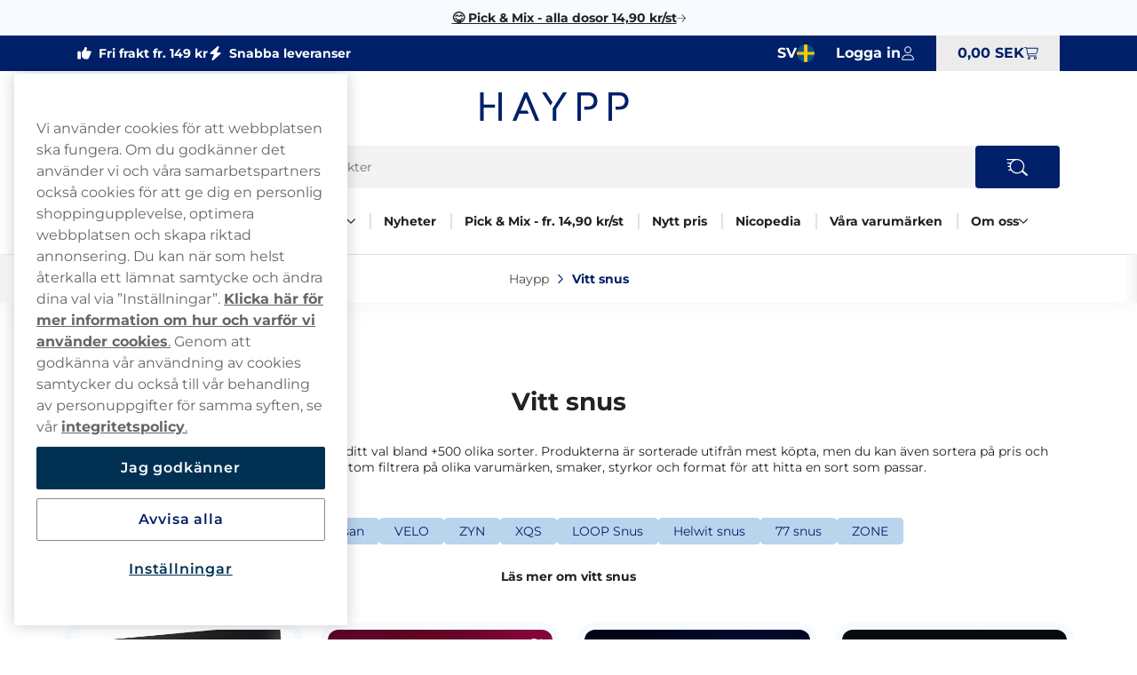

--- FILE ---
content_type: text/html; charset=utf-8
request_url: https://www.haypp.com/se/snus
body_size: 65191
content:



<!DOCTYPE html>
<html data-features="EventTracking BlazorInlineEdit Upsell SiteSearchSetting SeoTemplates ShipmentProviderSetting Kevel" lang="sv" data-culture="sv-SE" data-currency="SEK" data-prefix-path="/se" data-release="release-57-20260127.1">
<head>
  <meta charset="utf-8" />
  <meta name="viewport" content="width=device-width, initial-scale=1, user-scalable=1, minimum-scale=1, maximum-scale=5" />


  



  <link rel="dns-prefetch" href="https://www.googletagmanager.com/" />
  <link rel="dns-prefetch" href="https://static.klaviyo.com" />
  <link rel="dns-prefetch" href="https://static-tracking.klaviyo.com" />
  <script data-container="easyfy-preload-tracking-events">
    window.EasyfyEventLayer = window.EasyfyEventLayer || {};
    window.EasyfyEventLayer = {"configuration":{"services":[],"addProductImpressionsServerSide":false,"addBannerImpressionsServerSide":false}};
    </script>

    


     <!-- Google Consent Mode -->
        <script>
                window.dataLayer = window.dataLayer || []; function gtag() { dataLayer.push(arguments); }
            gtag('consent', 'default', { 
              ad_storage: "denied", 
              analytics_storage: "denied", 
              functionality_storage: "denied", 
              personalization_storage: "denied", 
              security_storage: "denied",  
              ad_user_data: "denied",
              ad_personalization: "denied", 
              'wait_for_update': 500 
            }); 
        </script>
    <!-- Google Consent Mode -->

  <!-- Google Tag Manager -->
    <script>
        function insertGtmScript(win, doc, scriptTag, dataLayerAttr, gtmId) {
        win[dataLayerAttr] = win[dataLayerAttr] || [];
            win[dataLayerAttr].push({
                'gtm.start':
                    new Date().getTime(), event: 'gtm.js'
            });

            var firstScript = doc.getElementsByTagName(scriptTag)[0],
                newScriptElement = doc.createElement(scriptTag),
                dl = dataLayerAttr != 'dataLayer' ? '&l=' + dataLayerAttr : '';

            newScriptElement.async = true;
            newScriptElement.src = 'https://www.googletagmanager.com/gtm.js?id=' + gtmId + dl;
            firstScript.parentNode.insertBefore(newScriptElement, firstScript);
        }

        // (TV3-930)
        insertGtmScript(window, document, 'script', 'dataLayer', 'GTM-N8K7F8XN');
    </script>
    <!-- End Google Tag Manager -->





    <script fetchpriority="high" src="https://cdn.cookielaw.org/consent/fe6225b3-f37d-4f9c-a32c-1abf769db861/OtAutoBlock.js"></script>
    <script fetchpriority="high" src="https://cdn.cookielaw.org/scripttemplates/otSDKStub.js" data-domain-script="fe6225b3-f37d-4f9c-a32c-1abf769db861"></script>
    <script>
        function OptanonWrapper() {
            try {
                if (typeof OnetrustActiveGroups !== 'undefined' && OnetrustActiveGroups.includes("C0003") && typeof KevelSetUserIdCookie === 'function') {
                    KevelSetUserIdCookie();
                }
            } catch (e) {
                console.error('Error in OptanonWrapper:', e);
            }
        }
    </script>





    <script>
        window.kevel = {
            networkId: '11745',
            siteId: '1304286'
        };
    </script>









<style>
    :root {
        --logo: url('https://v3-media-se.haypp.com/sehaypp/files/logos/logo.svg');
        --logo-cropped: url('https://v3-media-se.haypp.com/sehaypp/files/logos/logo-cropped.svg');
        --logo-footer: url('https://v3-media-se.haypp.com/sehaypp/files/logos/logo-footer.svg');
        --logo-footer-height: 25px;
        --logo-footer-width: 100px;
    }
</style>



<link rel="apple-touch-icon" sizes="180x180" href="https://v3-media-se.haypp.com/sehaypp/files/favicon/apple-touch-icon.png">
<link rel="icon" type="image/png" sizes="32x32" href="https://v3-media-se.haypp.com/sehaypp/files/favicon/favicon-32x32.png">
<link rel="icon" type="image/png" sizes="16x16" href="https://v3-media-se.haypp.com/sehaypp/files/favicon/favicon-16x16.png">
<link rel="icon" type="image/png" sizes="192x192" href="https://v3-media-se.haypp.com/sehaypp/files/favicon/android-chrome-192x192.png">
<link rel="manifest" href="/se/images/site.webmanifest">

<title>Vitt Snus Online &#x2705; K&#xF6;p Tobaksfritt Snus Fr&#xE5;n 14,90kr/dosan &#x2705;</title>

<meta name="description" content="K&#xF6;p vitt snus online &#x2705; Nikotinfritt - Extra starkt &#x2705; &#x2B;40 m&#xE4;rken med vitt snus &#x2705; Fria fraktalternativ fr&#xE5;n 149 kr" />
<meta name="robots" content="index,follow">
<meta name="robots" content="max-image-preview:large">
<meta name="author" content="" />
<meta name="twitter:card" content="summary" />
<meta name="twitter:title" content="Vitt Snus Online &#x2705; K&#xF6;p Tobaksfritt Snus Fr&#xE5;n 14,90kr/dosan &#x2705;" />
<meta name="twitter:description" content="K&#xF6;p vitt snus online &#x2705; Nikotinfritt - Extra starkt &#x2705; &#x2B;40 m&#xE4;rken med vitt snus &#x2705; Fria fraktalternativ fr&#xE5;n 149 kr" />
  <meta property="og:title" content="Vitt Snus Online &#x2705; K&#xF6;p Tobaksfritt Snus Fr&#xE5;n 14,90kr/dosan &#x2705;" />
  <meta property="og:description" content="K&#xF6;p vitt snus online &#x2705; Nikotinfritt - Extra starkt &#x2705; &#x2B;40 m&#xE4;rken med vitt snus &#x2705; Fria fraktalternativ fr&#xE5;n 149 kr" />
  <meta property="og:type" content="website" />
  <meta property="og:url" content="https://www.haypp.com/se/snus" />
  <meta property="og:site_name" content="Haypp SE" />


  <link rel="canonical" href="https://www.haypp.com/se/snus" />

    <link rel="alternate" hreflang="sv-SE" href="https://www.haypp.com/se/snus" />


    <script type="application/ld+json">
        {"@context":"https://schema.org","@type":"WebPage","name":"Vitt Snus Online \u2705 K\u00F6p Tobaksfritt Snus Fr\u00E5n 14,90kr/dosan \u2705","potentialAction":{"@type":"SearchAction","target":"https://www.haypp.com/se/sok?q={search_term_string}","query-input":"required name=search_term_string"},"url":"https://www.haypp.com/se/snus"}
    </script>

  <script src="/se/dist_web/client/scripts/chunk.dadda1952d78176f967f.js?v=O8fh3JG4H7_R9dNWuNnhbAdo0sWk0k9ab8Xk0MlOelw" defer ></script>
  <script src="/se/dist_web/client/scripts/easyfySharedChunk.cecd170575bfda5e2b01.js?v=a-l7lTlKp64cLFR8BgXy0P-piaxJrLeNox6l_Z0oHxg" defer ></script>
  <script src="/se/dist_web/client/scripts/servicesChunk.879805ff0ef3647d5a4f.js?v=1mAkN3fATlCy3YBpWgDk5lExksQ1EK6HSGgGla8MRe8" defer ></script>
  <script src="/se/dist_web/client/scripts/modulesChunk.b2523b5723d8595db32d.js?v=G4d8kx9MdNM1gel9La_CTX7y4lAJljhneNG-LzQUAMc" defer ></script>
  <script src="/se/dist_web/client/scripts/sharedChunk.db2cdf3f37bc55aedbbe.js?v=7KSgnvi7y5c5F6_cgEsGB-PW_GMNP5uLAFhwyB6KmOQ" defer ></script>
  <script src="/se/dist_web/client/scripts/global.399d6d059874c62dd179.js?v=ozRf-Se4mFwMvRU_RW0gmYqcdFuAiKJ3neraJLFubIU" defer ></script>


    



<link rel="preload" href="https://www.haypp.com/se/dist_web/fonts/theme2-font.woff2" as="font" type="font/woff2" crossorigin>



  <link rel="stylesheet" href="/se/dist_web/client/styles/layout.144d921d864d0eef6114.css?v=cAeLgLrls6Mkvf-EM-A-vX0w7UH_vV4ZPlqnT5VRN_E" />
  <link rel="stylesheet" href="/se/dist_web/client/styles/theme2-index.00e5101ddfdcf9051b8c.css?v=Ao3-Cp0__S2xLSGmjXV08MOFSn2EcLMFmkA89XUkF_s" />
  <link rel="stylesheet" href="/se/dist_web/client/styles/haypp-index.13237460b4d0ccaf130a.css?v=U9fgZltGJ4BxfJO5WM1IIAH7VSFm6wXcpmOt4En3wS0" />

  
  <script src="/se/dist_web/client/scripts/mediabannercomponent.1b25eff3071d60517fc7.js?v=JSQb-VxhX-8dCBLXxTO3Qdw02njgjyG2hOSoBZC_O60" defer ></script><link href="/se/dist_web/client/styles/mediabannercomponent.d7fd7eab6d244dcf4435.css?v=8R_6vUfMAz1hDA-NcgcSYRgz72NgKGsRQdS77Xfz46A" rel="stylesheet" /><script src="/se/dist_web/client/scripts/mediaproductlistcomponent.79827a91201acbd6bc5f.js?v=qngCu1aaVPt6G23jXMasCQ_OwVf74CQgPNXdbWlvPmE" defer ></script><link href="/se/dist_web/client/styles/mediaproductlistcomponent.b88c07ff44d2bb5fadce.css?v=pw_Mg1qisXqR6L-J-HG4_SwQd-X3RYkVWTb7vACD58E" rel="stylesheet" /><script src="/se/dist_web/client/scripts/bannercomponent.2a10d70ae78483181f2e.js?v=xdwh1YPhX_sygKwRuCmpxMNahoVswXQSO5TP6cY_5KQ" defer ></script><link href="/se/dist_web/client/styles/bannercomponent.7d37b14a61a0d274cbe0.css?v=WjEEaqRwmuoKCJJdjOmLKJLy07iMzgc5UDbljMTvRBI" rel="stylesheet" /><link href="/se/dist_web/client/styles/headercomponent.f3738dea5787fb92562d.css?v=NYQw1qqRF7h4c-bRX2vrIp6kRuZKEG0958rh5RcUEn0" rel="stylesheet" /><script src="/se/dist_web/client/scripts/productlistcomponent.f58d09f1ba171df1aa3e.js?v=HM7998x16X5K746PRjB0D4r6dKZDl7pyOU6HxAq5qDM" defer ></script><link href="/se/dist_web/client/styles/productlistcomponent.80de1d860a65fbeb1a15.css?v=Qbwu7MlNigouqX0TMJnJ_m4GsngeB0sBuLk_z0ceVhI" rel="stylesheet" /><link href="/se/dist_web/client/styles/layoutcomponent.0081d4cf0a0d4cbbfc4a.css?v=r5Xlaw7bzNG2X0yQDS9kOjA5AI6ct_yhCF_UKk-jkTw" rel="stylesheet" /><script src="/se/dist_web/client/scripts/articlelistcomponent.56450a20fd4cc1546d5c.js?v=JzkKj2jHeRGiyO93X1ZNZhfjIhQFUfSALFX6yS646ZI" defer ></script><link href="/se/dist_web/client/styles/articlelistcomponent.b7239996d7b02700746b.css?v=QxQt_XuofAMHqdyjpFra89y1GH2BbnLthjP4NNoFRZ0" rel="stylesheet" /><link href="/se/dist_web/client/styles/faqcomponent.e385f9e92ecd138edcae.css?v=Bu8RiQJN1hKL7FLTqUHue3JriVJVGcTcaBhDVsRqdp4" rel="stylesheet" />

  
  

    <link rel="next" href="https://www.haypp.com/se/snus?p=2"/>


  
    <link href="/se/dist_web/client/styles/category.774c1169cc3de4774116.css?v=OWETg7-o5JZyDOmX53RJvFsbg2X7RlLA9JOl9uapKz8" rel="stylesheet" />

    
  
    <script src="/se/dist_web/client/scripts/category.8dce6e4ee8bb46784ca9.js?v=a-z92O3-wHlTrhyrc2ZtSJymQUVPgX1ANSjmEFiJJ-s" defer ></script>

  

    <!-- TrustBox script -->
    <script async src="//widget.trustpilot.com/bootstrap/v5/tp.widget.sync.bootstrap.min.js"></script>
    <!-- End TrustBox script -->

</head>
<body>







<a href="#main-content" class="skip-to-main-content">
    Skip to main content
</a>
<div class="page-top">
  

<div class="promo-bar">
    <div data-track-element data-event-id="promo-bar" data-track-click="True" data-multi-observe="False" data-single-click="True" data-track-type="promo-bar" data-event-property-promo-bar-text="&#x1F60B; Pick &amp; Mix - alla dosor 14,90 kr/st" data-event-property-promo-bar-link="/se/snus/pick-mix">

      <a class="promo-bar-link" href="/se/snus/pick-mix">
        &#x1F60B; Pick &amp; Mix - alla dosor 14,90 kr/st
      </a>
    </div>
    <i class="icon icon-arrow-right-thin size-xs" aria-hidden="true"></i>
</div>








  <header class="top-header">    <!--#region MAIN HEADER -->
    <!--#region USPS -->
    


<div class="container-full header-usps">
    <div class="container-large">
        <div class="header-usp-items has-trustpilot">
            
<span class="header-usp-item">
    <i class="icon icon-thumb-solid clr-white"></i>
    <span>Fri frakt fr. 149 kr</span>
    <span class="fat"></span>
</span>
            
<span class="header-usp-item">
    <i class="icon icon-flash-solid clr-white"></i>
    <span>Snabba leveranser</span>
    <span class="fat"></span>
</span>

<!-- TrustBox widget - Micro Star -->
<div class="tp-container">
    <div class="trustpilot-widget" data-locale="sv-SE" data-template-id="5419b732fbfb950b10de65e5" data-businessunit-id="5d16233e084e0f0001d707ee" data-style-height="20px" data-style-width="100%" data-theme="dark">
    </div>
    <a href="https://se.trustpilot.com/review/www.haypp.com" class="tp-overlay-link" target=&quot;_blank&quot; rel="noopener"></a>
</div>
<!-- End TrustBox widget -->        </div>
        <div class="header-buttons">
            <!--#region COUNTRY SELECTOR -->
            



<div class="country-selector">
    <button id="country-list-title" aria-label="Valt land Sverige" data-event="toggle-countries">
        <i class="country-flag sv-se" aria-hidden="true"></i>
        <span class="hidden-sm hidden-md" aria-hidden="true">SV</span>
        <span class="hidden-lg" aria-hidden="true" lang="sv">Sverige</span>
        <i class="icon icon-arrow-right-thin size-sm clr-nav-menuitem-arrow-mobile hidden-lg" aria-hidden="true"></i>
    </button>
   
    <ul class="available-countries" data-container="country-list" aria-labelledby="country-list-title">
        <li>
            <div class="option current hidden-sm hidden-md" lang="sv">
                <i class="country-flag sv-se" aria-hidden="true"></i>
                <span>Sverige</span>
                <i class="icon icon-checkmark size-sm hidden-sm hidden-md" aria-hidden="true"></i>
            </div>
        </li>

            <li>
              <div data-track-element data-event-id="site-selection" data-track-click="True" data-multi-observe="False" data-single-click="True" data-track-type="site-selection" data-event-property-site-selector="dropdown" data-event-property-site-name="United Kingdom">
              
                  <a href="/uk" lang="en" class="option">
                    <i class="country-flag en-gb" aria-hidden="true"></i>
                        <span>United Kingdom</span>
                    </a>
             
              </div>
            </li>
            <li>
              <div data-track-element data-event-id="site-selection" data-track-click="True" data-multi-observe="False" data-single-click="True" data-track-type="site-selection" data-event-property-site-selector="dropdown" data-event-property-site-name="&#xD6;sterreich">
              
                  <a href="/at" lang="de" class="option">
                    <i class="country-flag de-at" aria-hidden="true"></i>
                        <span>&#xD6;sterreich</span>
                    </a>
             
              </div>
            </li>
            <li>
              <div data-track-element data-event-id="site-selection" data-track-click="True" data-multi-observe="False" data-single-click="True" data-track-type="site-selection" data-event-property-site-selector="dropdown" data-event-property-site-name="Deutschland">
              
                  <a href="/de" lang="de" class="option">
                    <i class="country-flag de-de" aria-hidden="true"></i>
                        <span>Deutschland</span>
                    </a>
             
              </div>
            </li>

    </ul>
</div>
            <!--#endregion -->
            <!--#region MY PAGES LOGIN BTN -->
            




<div class="header-mypages-container">
    <button type="button" data-target="login-flyout" class="header-my-pages button reset-button" data-authenticated="False" data-container="header-login-button" aria-label="Logga in p&#xE5; mina sidor">
        <span class="header-my-pages-texts big-text">Logga in</span>
        <span class="icon-badge-wrapper">
            <i class="icon icon-user clr-primary-heavy"></i>
                <span class="badge hidden">1</span>
        </span>
    </button>

        <div class="login-suggestion-popover" data-container="login-suggestion-popover" popover> </div>
</div>
            <!--#endregion -->
            <!--#region BASKET INFO -->
            

<button data-container="header-basket" data-event="toggle-mini-basket" data-target="mini-basket" data-overlay
  class="header-basket-info button reset-button" aria-label="Visa varukorg">
  <span class="header-basket-texts">
    <span data-container="basket-price" data-basket-text="0,00 SEK" class="basket-price">
      0,00 SEK
    </span>
  </span>

  <span class="header-basket-icons icon-badge-wrapper">
    <i class="icon icon-cart-line clr-primary-heavy"></i>
    <span data-container="basket-quantity" class="badge" style="display: none;"></span>
  </span>
  <!-- Updates the basket quantity before the basket call is made -->
  <script>
    (() => {
      const qty = Number(localStorage.getItem('basket-quantity'));
      const qtyEls = document.querySelectorAll('[data-container="basket-quantity"]');
      qtyEls.forEach(el => {
        if (qty > 0) {
          el.style.display = 'flex';
          el.innerHTML = qty;
        }
      });

      const totalPrice = localStorage.getItem('basket-price')
      const priceEls = document.querySelectorAll('[data-container="basket-price"]')
      priceEls.forEach(el => {
        if (totalPrice) {
          el.innerHTML = totalPrice;
        }
      });
    })();
  </script>

</button>
            <!--#endregion -->
        </div>
    </div>
</div>
    <!--#endregion -->
    <div class="header-main container-large">
          <img src="https://v3-media-se.haypp.com/sehaypp/files/logos/age-warning.svg" class="age-warning hidden-sm hidden-md" alt="&#xC5;ldersvarning" />


        <div class="header-main-container">
            <!--#region MOBILE MENU BTN -->
            <button data-event="toggle" data-target="main-menu" class="header-menu-toggle button" aria-label="Open main menu">
              <i class="icon icon-menu size-md clr-primary-heavy"></i>
            </button>
            <!--#endregion -->
            <!--#region HEADER LOGO -->
            


<div class="header-logo-wrapper header-logo-wrapper--age-warning">
    <a href="/se" class="logo-container" aria-label="G&#xE5; till startsidan">
        <div class="site-logo">
            Haypp 
        </div>
    </a>
</div>
            <!--#endregion -->
            <!--#region SEARCH -->
            

<div data-container="search-bar" class="search-component header-search search-absolute">
    
<form action="/se/sok" method="get" class="search-input-group header-search-input">
  <button type="button" data-event="search-close" class="reset-button search-close" aria-label="Close search">
        <i class="icon icon-close-thin size-sm clr-black"></i>
    </button>
    <input type="search" data-action="search-input" data-token="CfDJ8N3foR2I3nVNhFaJcm_MgUF03PJGngk5vlajr_WfHddBc-CB6u3TGiO00NvcizVSZjMFYK08qZdg6O8YuPr_PHAe5DlvLmB2xb7XmB3UlVrr1l_KGd01DIwxSieo2gT5Gfi0VbjvEUEWQ-s0tTampQQ" data-include-pages="True" data-include-brands="True" data-include-articles="True" data-include-productseries="True" data-show-popular-results="True" data-show-popular-results-if-no-results="True" data-prevent-submit="False" data-query-subscriptions="False" data-overlay autocomplete="off" name="q" class="input search-input" spellcheck="false" data-aria-label-template="Products were found press tab to go forward" placeholder="Sök bland våra produkter" />


  <button type="button" data-action="search-open" class="button search-button" aria-label="Search the site" data-aria-label-template="Search the site">
    <i class="icon icon-search-custom size-md clr-primary-heavy"></i>
    </button>
</form>


    <div class="search-result">

        <div class="first-row">

            <div data-container="search-result" class="search-results-area" style="display: none;"></div>

            <div data-container="popular-results" class="popular-results-area" style="display: none;"></div>
        </div>

        <div data-container="campaign-results" class="campaign-results-area" style="display: none;"></div>
    </div>
</div>
<div data-container="search-backdrop" class="search-backdrop"></div>

            <!--#endregion -->
            <!--#region MAIN MENU -->
            

<div data-container="main-menu" data-overlay class="main-menu toggle-slide-left" >
    <div class="nav-bar nav-bar-header hidden-lg">
        <span>Start</span>
        <button class="modal-icon right" data-event="toggle" data-target="main-menu">
            <i class="icon icon-close-thin size-sm clr-white"></i>
        </button>
    </div>
    <div class="nav-container">
        <section class="categories-section" data-container="categories-section">
            <nav>
                <ul data-container="nav-list" class="nav-list nav-list-categories">


        <li data-target="menu-children-09937480-9733-4880-af1a-4129651c54d8" data-toggleClassName="visible" data-event="toggle-menu-children" class="menu-item has-children  level-1">
            <span class="toggle-children level-1">
                <a href="/se/snus" class="menu-item-name">
                    Vitt snus
                </a>
                    <button aria-label="Visa allt Vitt snus" aria-expanded="false" data-event="toggle-desktop-menu" data-target="menu-children-09937480-9733-4880-af1a-4129651c54d8" class="hidden-sm hidden-md">
                        <i class="icon icon-chevron-down size-xs clr-black hidden-sm hidden-md"></i>
                    </button>   

                <button data-target="menu-children-09937480-9733-4880-af1a-4129651c54d8" data-toggleClassName="visible" data-event="toggle-menu-children" class="hidden-lg">
                    <i class="icon icon-arrow-right-thin size-sm clr-nav-menuitem-arrow-mobile no-pointer"></i>
                </button>
        
            </span>
            <div data-container="menu-children-09937480-9733-4880-af1a-4129651c54d8" data-event="focusout-menu" class="nav-children level-1">
                <div class="nav-header level-1">
                    <div class="nav-bar">
                        <button data-event="menu-goback" class="modal-icon left hidden-lg">
                            <i class="icon icon-arrow-left-thin size-sm clr-white"></i>
                        </button>

                            <span class="nav-header-title">
                                Vitt snus
                            </span>
                                <span class="sub-title hidden-sm hidden-md">Här hittar du alla våra Vitt snus</span>

                        <button data-event="toggle" data-target="main-menu" class="modal-icon right hidden-lg">
                            <i class="icon icon-close-thin size-sm clr-white"></i>
                        </button>
                    </div>



                    <div class="breadcrumbs container-full hidden-lg">
                        <div class="breadcrumb-container" data-container="menu-breadcrumbs"></div>
                    </div>



                    <div class="menu-item show-everything hidden-lg">
                        <a href="/se/snus" class="menu-item-link">
                            Visa allt
                            Vitt snus
                        </a>
                    </div>
                </div>
                <ul class="nav-list level-1">


        <li class="menu-item level-2">
            <a href="/se/topplistan" class="menu-item-link no-child level-2 ">

                Topplistan
            </a>
        </li>


        <li data-target="menu-children-2259fa82-6e9f-40a7-a601-67d40d3b91d2" data-toggleClassName="visible" data-event="toggle-menu-children" class="menu-item has-children  level-2">
            <span class="toggle-children level-2">
                <a href="/se/snus/smaker" class="menu-item-name">
                    Smaker
                </a>

                <button data-target="menu-children-2259fa82-6e9f-40a7-a601-67d40d3b91d2" data-toggleClassName="visible" data-event="toggle-menu-children" class="hidden-lg">
                    <i class="icon icon-arrow-right-thin size-sm clr-nav-menuitem-arrow-mobile no-pointer"></i>
                </button>
        
            </span>
            <div data-container="menu-children-2259fa82-6e9f-40a7-a601-67d40d3b91d2" data-event="focusout-menu" class="nav-children level-2">
                <div class="nav-header level-2">
                    <div class="nav-bar">
                        <button data-event="menu-goback" class="modal-icon left hidden-lg">
                            <i class="icon icon-arrow-left-thin size-sm clr-white"></i>
                        </button>

                            <span class="nav-header-title">
                                Smaker
                            </span>

                        <button data-event="toggle" data-target="main-menu" class="modal-icon right hidden-lg">
                            <i class="icon icon-close-thin size-sm clr-white"></i>
                        </button>
                    </div>



                    <div class="breadcrumbs container-full hidden-lg">
                        <div class="breadcrumb-container" data-container="menu-breadcrumbs"></div>
                    </div>



                    <div class="menu-item show-everything hidden-lg">
                        <a href="/se/snus/smaker" class="menu-item-link">
                            Visa allt
                            Smaker
                        </a>
                    </div>
                </div>
                <ul class="nav-list level-2">


        <li class="menu-item level-3">
            <a href="/se/snus/smaker/mint" class="menu-item-link no-child level-3 ">

                Mint
            </a>
        </li>


        <li class="menu-item level-3">
            <a href="/se/snus/smaker/tropiska-frukter" class="menu-item-link no-child level-3 ">

                Tropisk frukt
            </a>
        </li>


        <li class="menu-item level-3">
            <a href="/se/snus/smaker/lakrits" class="menu-item-link no-child level-3 ">

                Lakrits
            </a>
        </li>


        <li class="menu-item level-3">
            <a href="/se/snus/smaker/chili" class="menu-item-link no-child level-3 ">

                Chili
            </a>
        </li>
                </ul>
            </div>
        </li>


        <li class="menu-item level-2">
            <a href="/se/snus/styrkor" class="menu-item-link no-child level-2 ">

                Styrkor
            </a>
        </li>


        <li class="menu-item level-2">
            <a href="/se/nytt-pris/manadens-dosor" class="menu-item-link no-child level-2 ">

                M&#xE5;nadens Dosor
            </a>
        </li>


        <li class="menu-item level-2">
            <a href="/se/snus/limited-edition-snus" class="menu-item-link no-child level-2 ">

                Limited Edition snus
            </a>
        </li>


        <li data-target="menu-children-63b71ec7-efde-45a1-9530-917bf07b24d8" data-toggleClassName="visible" data-event="toggle-menu-children" class="menu-item has-children  level-2">
            <span class="toggle-children level-2">
                <a href="/se/snus/nikotinfritt" class="menu-item-name">
                    Nikotinfritt Snus
                </a>

                <button data-target="menu-children-63b71ec7-efde-45a1-9530-917bf07b24d8" data-toggleClassName="visible" data-event="toggle-menu-children" class="hidden-lg">
                    <i class="icon icon-arrow-right-thin size-sm clr-nav-menuitem-arrow-mobile no-pointer"></i>
                </button>
        
            </span>
            <div data-container="menu-children-63b71ec7-efde-45a1-9530-917bf07b24d8" data-event="focusout-menu" class="nav-children level-2">
                <div class="nav-header level-2">
                    <div class="nav-bar">
                        <button data-event="menu-goback" class="modal-icon left hidden-lg">
                            <i class="icon icon-arrow-left-thin size-sm clr-white"></i>
                        </button>

                            <span class="nav-header-title">
                                Nikotinfritt Snus
                            </span>

                        <button data-event="toggle" data-target="main-menu" class="modal-icon right hidden-lg">
                            <i class="icon icon-close-thin size-sm clr-white"></i>
                        </button>
                    </div>



                    <div class="breadcrumbs container-full hidden-lg">
                        <div class="breadcrumb-container" data-container="menu-breadcrumbs"></div>
                    </div>



                    <div class="menu-item show-everything hidden-lg">
                        <a href="/se/snus/nikotinfritt" class="menu-item-link">
                            Visa allt
                            Nikotinfritt Snus
                        </a>
                    </div>
                </div>
                <ul class="nav-list level-2">


        <li class="menu-item level-3">
            <a href="/se/snus/koffein-snus" class="menu-item-link no-child level-3 ">

                Koffein snus
            </a>
        </li>


        <li class="menu-item level-3">
            <a href="/se/snus/nikotinfritt/nikotinfritt-snus-bast-i-test" class="menu-item-link no-child level-3 ">

                Nikotinfritt snus b&#xE4;st i test
            </a>
        </li>
                </ul>
            </div>
        </li>


        <li data-target="menu-children-e1501b4c-b8a0-4562-a008-3b01818f95c0" data-toggleClassName="visible" data-event="toggle-menu-children" class="menu-item has-children  level-2">
            <span class="toggle-children level-2">
                <a href="/se/snus/vitt-snus-varumarken" class="menu-item-name">
                    Snusm&#xE4;rken
                </a>

                <button data-target="menu-children-e1501b4c-b8a0-4562-a008-3b01818f95c0" data-toggleClassName="visible" data-event="toggle-menu-children" class="hidden-lg">
                    <i class="icon icon-arrow-right-thin size-sm clr-nav-menuitem-arrow-mobile no-pointer"></i>
                </button>
        
            </span>
            <div data-container="menu-children-e1501b4c-b8a0-4562-a008-3b01818f95c0" data-event="focusout-menu" class="nav-children level-2">
                <div class="nav-header level-2">
                    <div class="nav-bar">
                        <button data-event="menu-goback" class="modal-icon left hidden-lg">
                            <i class="icon icon-arrow-left-thin size-sm clr-white"></i>
                        </button>

                            <span class="nav-header-title">
                                Snusm&#xE4;rken
                            </span>

                        <button data-event="toggle" data-target="main-menu" class="modal-icon right hidden-lg">
                            <i class="icon icon-close-thin size-sm clr-white"></i>
                        </button>
                    </div>



                    <div class="breadcrumbs container-full hidden-lg">
                        <div class="breadcrumb-container" data-container="menu-breadcrumbs"></div>
                    </div>



                    <div class="menu-item show-everything hidden-lg">
                        <a href="/se/snus/vitt-snus-varumarken" class="menu-item-link">
                            Visa allt
                            Snusm&#xE4;rken
                        </a>
                    </div>
                </div>
                <ul class="nav-list level-2">


        <li class="menu-item level-3">
            <a href="/se/snus/velo" class="menu-item-link no-child level-3 ">

                VELO
            </a>
        </li>


        <li class="menu-item level-3">
            <a href="/se/snus/zyn" class="menu-item-link no-child level-3 ">

                ZYN
            </a>
        </li>


        <li class="menu-item level-3">
            <a href="/se/snus/xqs" class="menu-item-link no-child level-3 ">

                XQS
            </a>
        </li>


        <li class="menu-item level-3">
            <a href="/se/snus/loop" class="menu-item-link no-child level-3 ">

                LOOP Snus
            </a>
        </li>


        <li class="menu-item level-3">
            <a href="/se/snus/helwit" class="menu-item-link no-child level-3 ">

                Helwit snus
            </a>
        </li>


        <li class="menu-item level-3">
            <a href="/se/snus/fix" class="menu-item-link no-child level-3 ">

                FIX Snus
            </a>
        </li>


        <li class="menu-item level-3">
            <a href="/se/snus/77-nicotine-pouches" class="menu-item-link no-child level-3 ">

                77 snus
            </a>
        </li>
                </ul>
            </div>
        </li>


        <li class="menu-item level-2">
            <a href="/se/mix" class="menu-item-link no-child level-2 ">

                Snus Mixpack 
            </a>
        </li>


        <li class="menu-item level-2">
            <a href="/se/snus/prenumeration" class="menu-item-link no-child level-2 ">

                Prenumerera p&#xE5; vitt snus
            </a>
        </li>
                </ul>
            </div>
        </li>


        <li data-target="menu-children-1c1a1550-36e0-4231-923f-3f5173465cf3" data-toggleClassName="visible" data-event="toggle-menu-children" class="menu-item has-children  level-1">
            <span class="toggle-children level-1">
                <a href="/se/vape" class="menu-item-name">
                    Vape
                </a>
                    <button aria-label="Visa allt Vape" aria-expanded="false" data-event="toggle-desktop-menu" data-target="menu-children-1c1a1550-36e0-4231-923f-3f5173465cf3" class="hidden-sm hidden-md">
                        <i class="icon icon-chevron-down size-xs clr-black hidden-sm hidden-md"></i>
                    </button>   

                <button data-target="menu-children-1c1a1550-36e0-4231-923f-3f5173465cf3" data-toggleClassName="visible" data-event="toggle-menu-children" class="hidden-lg">
                    <i class="icon icon-arrow-right-thin size-sm clr-nav-menuitem-arrow-mobile no-pointer"></i>
                </button>
        
            </span>
            <div data-container="menu-children-1c1a1550-36e0-4231-923f-3f5173465cf3" data-event="focusout-menu" class="nav-children level-1">
                <div class="nav-header level-1">
                    <div class="nav-bar">
                        <button data-event="menu-goback" class="modal-icon left hidden-lg">
                            <i class="icon icon-arrow-left-thin size-sm clr-white"></i>
                        </button>

                            <span class="nav-header-title">
                                Vape
                            </span>
                                <span class="sub-title hidden-sm hidden-md">Här hittar du alla våra Vape &amp; E-cigg</span>

                        <button data-event="toggle" data-target="main-menu" class="modal-icon right hidden-lg">
                            <i class="icon icon-close-thin size-sm clr-white"></i>
                        </button>
                    </div>



                    <div class="breadcrumbs container-full hidden-lg">
                        <div class="breadcrumb-container" data-container="menu-breadcrumbs"></div>
                    </div>



                    <div class="menu-item show-everything hidden-lg">
                        <a href="/se/vape" class="menu-item-link">
                            Visa allt
                            Vape
                        </a>
                    </div>
                </div>
                <ul class="nav-list level-1">


        <li data-target="menu-children-07fae5b6-5ee5-47ad-afb4-cac9f217ca0f" data-toggleClassName="visible" data-event="toggle-menu-children" class="menu-item has-children  level-2">
            <span class="toggle-children level-2">
                <a href="/se/vape/engangs-vape" class="menu-item-name">
                    Eng&#xE5;ngs vape
                </a>

                <button data-target="menu-children-07fae5b6-5ee5-47ad-afb4-cac9f217ca0f" data-toggleClassName="visible" data-event="toggle-menu-children" class="hidden-lg">
                    <i class="icon icon-arrow-right-thin size-sm clr-nav-menuitem-arrow-mobile no-pointer"></i>
                </button>
        
            </span>
            <div data-container="menu-children-07fae5b6-5ee5-47ad-afb4-cac9f217ca0f" data-event="focusout-menu" class="nav-children level-2">
                <div class="nav-header level-2">
                    <div class="nav-bar">
                        <button data-event="menu-goback" class="modal-icon left hidden-lg">
                            <i class="icon icon-arrow-left-thin size-sm clr-white"></i>
                        </button>

                            <span class="nav-header-title">
                                Eng&#xE5;ngs vape
                            </span>

                        <button data-event="toggle" data-target="main-menu" class="modal-icon right hidden-lg">
                            <i class="icon icon-close-thin size-sm clr-white"></i>
                        </button>
                    </div>



                    <div class="breadcrumbs container-full hidden-lg">
                        <div class="breadcrumb-container" data-container="menu-breadcrumbs"></div>
                    </div>



                    <div class="menu-item show-everything hidden-lg">
                        <a href="/se/vape/engangs-vape" class="menu-item-link">
                            Visa allt
                            Eng&#xE5;ngs vape
                        </a>
                    </div>
                </div>
                <ul class="nav-list level-2">


        <li class="menu-item level-3">
            <a href="/se/vape/engangs-vape/engangs-vape-10-pack" class="menu-item-link no-child level-3 ">

                Eng&#xE5;ngs vape 10-pack
            </a>
        </li>


        <li class="menu-item level-3">
            <a href="/se/vape/engangs-vape/engangs-vape-20-pack" class="menu-item-link no-child level-3 ">

                Eng&#xE5;ngs vape 20-pack
            </a>
        </li>


        <li class="menu-item level-3">
            <a href="/se/vape/vape-smaker" class="menu-item-link no-child level-3 ">

                Smaker
            </a>
        </li>


        <li class="menu-item level-3">
            <a href="/se/vape/vape-styrkor" class="menu-item-link no-child level-3 ">

                Styrkor
            </a>
        </li>
                </ul>
            </div>
        </li>


        <li class="menu-item level-2">
            <a href="/se/vape/vape-startkit" class="menu-item-link no-child level-2 ">

                Vape startkit
            </a>
        </li>


        <li class="menu-item level-2">
            <a href="/se/vape/laddbar-vape" class="menu-item-link no-child level-2 ">

                Laddbar vape
            </a>
        </li>


        <li class="menu-item level-2">
            <a href="/se/vape/vape-pods" class="menu-item-link no-child level-2 ">

                Vape pods
            </a>
        </li>


        <li class="menu-item level-2">
            <a href="/se/vape/podsystem" class="menu-item-link no-child level-2 ">

                Podsystem
            </a>
        </li>


        <li class="menu-item level-2">
            <a href="/se/vape/nikotinfria-vapes" class="menu-item-link no-child level-2 ">

                Nikotinfri vape
            </a>
        </li>


        <li class="menu-item level-2">
            <a href="/se/vape/vape-mixpack" class="menu-item-link no-child level-2 ">

                Vape Mixpack
            </a>
        </li>


        <li data-target="menu-children-fabfd361-4f78-4e46-8fda-51140a55c8ff" data-toggleClassName="visible" data-event="toggle-menu-children" class="menu-item has-children  level-2">
            <span class="toggle-children level-2">
                <a href="/se/vape/varumarken-vape" class="menu-item-name">
                    Vapem&#xE4;rken
                </a>

                <button data-target="menu-children-fabfd361-4f78-4e46-8fda-51140a55c8ff" data-toggleClassName="visible" data-event="toggle-menu-children" class="hidden-lg">
                    <i class="icon icon-arrow-right-thin size-sm clr-nav-menuitem-arrow-mobile no-pointer"></i>
                </button>
        
            </span>
            <div data-container="menu-children-fabfd361-4f78-4e46-8fda-51140a55c8ff" data-event="focusout-menu" class="nav-children level-2">
                <div class="nav-header level-2">
                    <div class="nav-bar">
                        <button data-event="menu-goback" class="modal-icon left hidden-lg">
                            <i class="icon icon-arrow-left-thin size-sm clr-white"></i>
                        </button>

                            <span class="nav-header-title">
                                Vapem&#xE4;rken
                            </span>

                        <button data-event="toggle" data-target="main-menu" class="modal-icon right hidden-lg">
                            <i class="icon icon-close-thin size-sm clr-white"></i>
                        </button>
                    </div>



                    <div class="breadcrumbs container-full hidden-lg">
                        <div class="breadcrumb-container" data-container="menu-breadcrumbs"></div>
                    </div>



                    <div class="menu-item show-everything hidden-lg">
                        <a href="/se/vape/varumarken-vape" class="menu-item-link">
                            Visa allt
                            Vapem&#xE4;rken
                        </a>
                    </div>
                </div>
                <ul class="nav-list level-2">


        <li class="menu-item level-3">
            <a href="/se/vape/frunk-bar" class="menu-item-link no-child level-3 ">

                Frunk Bar
            </a>
        </li>


        <li class="menu-item level-3">
            <a href="/se/vape/n-one/n-one-crystal-vape-mesh" class="menu-item-link no-child level-3 ">

                Crystal vape
            </a>
        </li>


        <li class="menu-item level-3">
            <a href="/se/vape/lost-mary" class="menu-item-link no-child level-3 ">

                Lost Mary
            </a>
        </li>


        <li class="menu-item level-3">
            <a href="/se/vape/panther-bar" class="menu-item-link no-child level-3 ">

                DRIPPED Panther Bar
            </a>
        </li>


        <li class="menu-item level-3">
            <a href="/se/vape/vont-vape" class="menu-item-link no-child level-3 ">

                Vont vape
            </a>
        </li>


        <li class="menu-item level-3">
            <a href="/se/vape/vont-vape/vont-cube" class="menu-item-link no-child level-3 ">

                Vont Cube
            </a>
        </li>


        <li class="menu-item level-3">
            <a href="/se/vape/vuse-go" class="menu-item-link no-child level-3 ">

                Vuse Go
            </a>
        </li>


        <li class="menu-item level-3">
            <a href="/se/vape/n-one" class="menu-item-link no-child level-3 ">

                N One
            </a>
        </li>


        <li class="menu-item level-3">
            <a href="/se/vape/blu-bar" class="menu-item-link no-child level-3 ">

                Blu Bar vape
            </a>
        </li>


        <li class="menu-item level-3">
            <a href="/se/vape/geek-bar" class="menu-item-link no-child level-3 ">

                Geek Bar
            </a>
        </li>


        <li class="menu-item level-3">
            <a href="/se/vape/rev-pod" class="menu-item-link no-child level-3 ">

                REV POD
            </a>
        </li>


        <li class="menu-item level-3">
            <a href="/se/vape/veev" class="menu-item-link no-child level-3 ">

                VEEV
            </a>
        </li>


        <li class="menu-item level-3">
            <a href="/se/vape/qbix" class="menu-item-link no-child level-3 ">

                QBIX vape
            </a>
        </li>


        <li class="menu-item level-3">
            <a href="/se/vape/bmor" class="menu-item-link no-child level-3 ">

                BMOR Ringo
            </a>
        </li>
                </ul>
            </div>
        </li>


        <li class="menu-item level-2">
            <a href="/se/vape/prenumeration" class="menu-item-link no-child level-2 ">

                Prenumerera p&#xE5; vape
            </a>
        </li>
                </ul>
            </div>
        </li>


        <li class="menu-item level-1">
            <a href="/se/nyheter" class="menu-item-link no-child level-1 ">

                Nyheter
            </a>
        </li>


        <li class="menu-item level-1">
            <a href="/se/snus/pick-mix" class="menu-item-link no-child level-1 ">

                Pick &amp; Mix - fr. 14,90 kr/st
            </a>
        </li>


        <li class="menu-item level-1">
            <a href="/se/nytt-pris" class="menu-item-link no-child level-1 ">

                Nytt pris
            </a>
        </li>


        <li class="menu-item level-1">
            <a href="/se/nicopedia" class="menu-item-link no-child level-1 ">

                Nicopedia
            </a>
        </li>


        <li class="menu-item level-1">
            <a href="/se/varumarken" class="menu-item-link no-child level-1 ">

                V&#xE5;ra varum&#xE4;rken
            </a>
        </li>


        <li data-target="menu-children-fabf69d9-2a47-48ee-84cd-693a759fc73c" data-toggleClassName="visible" data-event="toggle-menu-children" class="menu-item has-children  level-1">
            <span class="toggle-children level-1">
                <a href="/se/om-haypp" class="menu-item-name">
                    Om oss
                </a>
                    <button aria-label="Visa allt Om oss" aria-expanded="false" data-event="toggle-desktop-menu" data-target="menu-children-fabf69d9-2a47-48ee-84cd-693a759fc73c" class="hidden-sm hidden-md">
                        <i class="icon icon-chevron-down size-xs clr-black hidden-sm hidden-md"></i>
                    </button>   

                <button data-target="menu-children-fabf69d9-2a47-48ee-84cd-693a759fc73c" data-toggleClassName="visible" data-event="toggle-menu-children" class="hidden-lg">
                    <i class="icon icon-arrow-right-thin size-sm clr-nav-menuitem-arrow-mobile no-pointer"></i>
                </button>
        
            </span>
            <div data-container="menu-children-fabf69d9-2a47-48ee-84cd-693a759fc73c" data-event="focusout-menu" class="nav-children level-1">
                <div class="nav-header level-1">
                    <div class="nav-bar">
                        <button data-event="menu-goback" class="modal-icon left hidden-lg">
                            <i class="icon icon-arrow-left-thin size-sm clr-white"></i>
                        </button>

                            <span class="nav-header-title">
                                Om oss
                            </span>
                                <span class="sub-title hidden-sm hidden-md">Här hittar du alla våra Om oss</span>

                        <button data-event="toggle" data-target="main-menu" class="modal-icon right hidden-lg">
                            <i class="icon icon-close-thin size-sm clr-white"></i>
                        </button>
                    </div>



                    <div class="breadcrumbs container-full hidden-lg">
                        <div class="breadcrumb-container" data-container="menu-breadcrumbs"></div>
                    </div>



                    <div class="menu-item show-everything hidden-lg">
                        <a href="/se/om-haypp" class="menu-item-link">
                            Visa allt
                            Om oss
                        </a>
                    </div>
                </div>
                <ul class="nav-list level-1">


        <li class="menu-item level-2">
            <a href="/se/om-haypp/om-haypp-group" class="menu-item-link no-child level-2 ">

                Om Haypp Group
            </a>
        </li>


        <li class="menu-item level-2">
            <a href="/se/om-haypp/om-nicoleaks" class="menu-item-link no-child level-2 ">

                Om Nicoleaks
            </a>
        </li>


        <li class="menu-item level-2">
            <a href="/se/om-haypp/vara-experter" class="menu-item-link no-child level-2 ">

                V&#xE5;ra experter
            </a>
        </li>


        <li class="menu-item level-2">
            <a href="/se/hayppstipendiet" class="menu-item-link no-child level-2 ">

                Hayppstipendiet
            </a>
        </li>
                </ul>
            </div>
        </li>
                </ul>
            </nav>
            <button data-event="scroll-main-nav" data-target="nav-list" data-scroll-direction="left" class="nav-arrow">
                <i class="icon icon-arrow-left-thin size-sm clr-primary-heavy"></i>
            </button>
            <button data-event="scroll-main-nav" data-target="nav-list" data-scroll-direction="right" class="nav-arrow">
                <i class="icon icon-arrow-right-thin size-sm clr-primary-heavy"></i>
            </button>
          </section>
        
            <section class="extramenu-section hidden-lg">
                <nav>
                    <div class="nav-bar-extramenu">
                        <span>Övrigt</span>
                    </div>
                    <ul class="nav-list-extramenu">
                        
<li class="menu-item" data-container="menu-login-button">
  <button data-action="toggle-login-flyout" class="menu-item menu-item-button has-icon">
    <i class="icon icon-user size-sm clr-black"></i>
    Mina sidor
  </button>
</li>
                        



<div class="country-selector">
    <button id="country-list-title" aria-label="Valt land Sverige" data-event="toggle-countries">
        <i class="country-flag sv-se" aria-hidden="true"></i>
        <span class="hidden-sm hidden-md" aria-hidden="true">SV</span>
        <span class="hidden-lg" aria-hidden="true" lang="sv">Sverige</span>
        <i class="icon icon-arrow-right-thin size-sm clr-nav-menuitem-arrow-mobile hidden-lg" aria-hidden="true"></i>
    </button>
   
    <ul class="available-countries" data-container="country-list" aria-labelledby="country-list-title">
        <li>
            <div class="option current hidden-sm hidden-md" lang="sv">
                <i class="country-flag sv-se" aria-hidden="true"></i>
                <span>Sverige</span>
                <i class="icon icon-checkmark size-sm hidden-sm hidden-md" aria-hidden="true"></i>
            </div>
        </li>

            <li>
              <div data-track-element data-event-id="site-selection" data-track-click="True" data-multi-observe="False" data-single-click="True" data-track-type="site-selection" data-event-property-site-selector="dropdown" data-event-property-site-name="United Kingdom">
              
                  <a href="/uk" lang="en" class="option">
                    <i class="country-flag en-gb" aria-hidden="true"></i>
                        <span>United Kingdom</span>
                    </a>
             
              </div>
            </li>
            <li>
              <div data-track-element data-event-id="site-selection" data-track-click="True" data-multi-observe="False" data-single-click="True" data-track-type="site-selection" data-event-property-site-selector="dropdown" data-event-property-site-name="&#xD6;sterreich">
              
                  <a href="/at" lang="de" class="option">
                    <i class="country-flag de-at" aria-hidden="true"></i>
                        <span>&#xD6;sterreich</span>
                    </a>
             
              </div>
            </li>
            <li>
              <div data-track-element data-event-id="site-selection" data-track-click="True" data-multi-observe="False" data-single-click="True" data-track-type="site-selection" data-event-property-site-selector="dropdown" data-event-property-site-name="Deutschland">
              
                  <a href="/de" lang="de" class="option">
                    <i class="country-flag de-de" aria-hidden="true"></i>
                        <span>Deutschland</span>
                    </a>
             
              </div>
            </li>

    </ul>
</div>
                    </ul>
                </nav>
            </section>
        <div class="menu-logo hidden-lg">
            <i class="site-logo"></i>
        </div>
    </div>
</div>

            <!--#endregion -->

              <div class="header-buttons">

              <!--#region COUNTRY SELECTOR -->
              



<div class="country-selector">
    <button id="country-list-title" aria-label="Valt land Sverige" data-event="toggle-countries">
        <i class="country-flag sv-se" aria-hidden="true"></i>
        <span class="hidden-sm hidden-md" aria-hidden="true">SV</span>
        <span class="hidden-lg" aria-hidden="true" lang="sv">Sverige</span>
        <i class="icon icon-arrow-right-thin size-sm clr-nav-menuitem-arrow-mobile hidden-lg" aria-hidden="true"></i>
    </button>
   
    <ul class="available-countries" data-container="country-list" aria-labelledby="country-list-title">
        <li>
            <div class="option current hidden-sm hidden-md" lang="sv">
                <i class="country-flag sv-se" aria-hidden="true"></i>
                <span>Sverige</span>
                <i class="icon icon-checkmark size-sm hidden-sm hidden-md" aria-hidden="true"></i>
            </div>
        </li>

            <li>
              <div data-track-element data-event-id="site-selection" data-track-click="True" data-multi-observe="False" data-single-click="True" data-track-type="site-selection" data-event-property-site-selector="dropdown" data-event-property-site-name="United Kingdom">
              
                  <a href="/uk" lang="en" class="option">
                    <i class="country-flag en-gb" aria-hidden="true"></i>
                        <span>United Kingdom</span>
                    </a>
             
              </div>
            </li>
            <li>
              <div data-track-element data-event-id="site-selection" data-track-click="True" data-multi-observe="False" data-single-click="True" data-track-type="site-selection" data-event-property-site-selector="dropdown" data-event-property-site-name="&#xD6;sterreich">
              
                  <a href="/at" lang="de" class="option">
                    <i class="country-flag de-at" aria-hidden="true"></i>
                        <span>&#xD6;sterreich</span>
                    </a>
             
              </div>
            </li>
            <li>
              <div data-track-element data-event-id="site-selection" data-track-click="True" data-multi-observe="False" data-single-click="True" data-track-type="site-selection" data-event-property-site-selector="dropdown" data-event-property-site-name="Deutschland">
              
                  <a href="/de" lang="de" class="option">
                    <i class="country-flag de-de" aria-hidden="true"></i>
                        <span>Deutschland</span>
                    </a>
             
              </div>
            </li>

    </ul>
</div>
              <!--#endregion -->
              <!--#region MY PAGES LOGIN BTN -->
              




<div class="header-mypages-container">
    <button type="button" data-target="login-flyout" class="header-my-pages button reset-button" data-authenticated="False" data-container="header-login-button" aria-label="Logga in p&#xE5; mina sidor">
        <span class="header-my-pages-texts big-text">Logga in</span>
        <span class="icon-badge-wrapper">
            <i class="icon icon-user clr-primary-heavy"></i>
                <span class="badge hidden">1</span>
        </span>
    </button>

        <div class="login-suggestion-popover" data-container="login-suggestion-popover" popover> </div>
</div>
              <!--#endregion -->
              <!--#region BASKET INFO -->
              

<button data-container="header-basket" data-event="toggle-mini-basket" data-target="mini-basket" data-overlay
  class="header-basket-info button reset-button" aria-label="Visa varukorg">
  <span class="header-basket-texts">
    <span data-container="basket-price" data-basket-text="0,00 SEK" class="basket-price">
      0,00 SEK
    </span>
  </span>

  <span class="header-basket-icons icon-badge-wrapper">
    <i class="icon icon-cart-line clr-primary-heavy"></i>
    <span data-container="basket-quantity" class="badge" style="display: none;"></span>
  </span>
  <!-- Updates the basket quantity before the basket call is made -->
  <script>
    (() => {
      const qty = Number(localStorage.getItem('basket-quantity'));
      const qtyEls = document.querySelectorAll('[data-container="basket-quantity"]');
      qtyEls.forEach(el => {
        if (qty > 0) {
          el.style.display = 'flex';
          el.innerHTML = qty;
        }
      });

      const totalPrice = localStorage.getItem('basket-price')
      const priceEls = document.querySelectorAll('[data-container="basket-price"]')
      priceEls.forEach(el => {
        if (totalPrice) {
          el.innerHTML = totalPrice;
        }
      });
    })();
  </script>

</button>
              <!--#endregion -->
            </div>
        </div>

      </div>
      <!--#endregion -->
        


<div data-container="basket-announcer" data-text="Varukorg {0}Produkter till ett v&#xE4;rde av {1}." class="sr-only"  aria-live="polite"
    aria-atomic="true"></div>
  </header>
</div>

<main role="main" id="main-content">

    <script type="application/ld+json">
        {"@context":"https://schema.org","@type":"BreadcrumbList","itemListElement":[{"@type":"ListItem","name":"Haypp","item":{"@type":"Thing","@id":"https://www.haypp.com/se"},"position":1},{"@type":"ListItem","name":"Vitt snus","position":2}]}
    </script>
    <div class="breadcrumb-blurbox-container">
        <div class="breadcrumbs container-full">
            <div class="breadcrumb-container container-large">

                    <span class="breadcrumb-item">
                            <a href="/se" title="Haypp">
                                Haypp&lrm;
                            </a>
                    </span>
                        <i class="icon icon-chevron-right size-xs clr-arrow"></i>
                    <span class="breadcrumb-item">
                            <span>
                                Vitt snus&lrm;
                            </span>
                    </span>
            </div>
        </div>
    </div>


  




<div class="category-page" data-container="page" data-page-id="searchpages-1766-B">
    <div class="first-page-list-elements">
      



<div class="container-large">
    <div class="category-header">
        <h1>Vitt snus</h1>
            <div class="short-desc"><p>Köp <a href="https://www.haypp.com/se">snus</a> online från 14,90 kr/st och hitta ditt val bland +500 olika sorter. Produkterna är sorterade utifrån mest köpta, men du kan även sortera på pris och nyheter. Du kan dessutom filtrera på olika varumärken, smaker, styrkor och format för att hitta en sort som passar.</p>
</div>
    </div>
</div>

    </div>

  <div class="container-large">
    
  <div class="sub-categories">
      <a href="/se/snus/pick-mix" class="button button tag-sm tag-d-lg">
        Fr&#xE5;n 14,90kr/dosan
      </a>
      <a href="/se/snus/velo" class="button button tag-sm tag-d-lg">
        VELO
      </a>
      <a href="/se/snus/zyn" class="button button tag-sm tag-d-lg">
        ZYN
      </a>
      <a href="/se/snus/xqs" class="button button tag-sm tag-d-lg">
        XQS
      </a>
      <a href="/se/snus/loop" class="button button tag-sm tag-d-lg">
        LOOP Snus
      </a>
      <a href="/se/snus/helwit" class="button button tag-sm tag-d-lg">
        Helwit snus
      </a>
      <a href="/se/snus/77-nicotine-pouches" class="button button tag-sm tag-d-lg">
        77 snus
      </a>
      <a href="/se/snus/zone" class="button button tag-sm tag-d-lg">
        ZONE
      </a>
  </div>

  </div>

    <div class="first-page-list-elements">
      


<div class="container c-d-l c-d-l c-d-l button-component-wrapper component-wrapper">


            
<div class="align-center">
<a href="#omvittsnus" class="button size-md ">
    L&#xE4;s mer om vitt snus
</a>

</div>
        
</div>
<div class="container c-d-l c-d-l c-d-l media-banner-component-wrapper component-wrapper">


            






        <div class="banner banner-box" data-kevel-box-banner>
            <div data-kevel-ad-type="11406" data-kevel-zone="329459" data-kevel-name="34d2a602-d582-439f-a396-f2272fb230b7" data-kevel-keywords="cat_np" class="banner-item">
                <a class="banner-media" style="--aspect-ratio: 275 / 405;" data-kevel-banner-media href="https://www.haypp.com/se/snus/velo/velo-shift-hot-peach" data-track-element="" data-event-id="kevel-item" data-track-impression="true" data-event-property-impression-url="https://e-11745.adzerk.net/i.gif?e=[base64]&s=qHVhLQj2XIZceAQ_6yctGG3zFgY" data-track-click="true" data-event-property-click-url="https://e-11745.adzerk.net/r?e=[base64]&s=NqatWNlhFiOBjsLPw7L8I45wcO8" data-single-click="true">
                  <img above-the-fold="true" src="https://s.zkcdn.net/Advertisers/507318ebe42b46b8931e809dec580041.jpg" width="275" height="405" data-media-banner-identifier="eed8a3fb-506e-4e23-a192-366cce9fe35d" />
                        <div class="text-container">
                            <span class="title" data-kevel-banner-title>Velo Shift Hot Peach</span>
                            <div class="subtitle-container">
                                <span data-container="read-more" class="subtitle hidden-text" data-kevel-banner-subtitle>389,90 kr / 10-pack</span>
                            </div>
                            <button class="button size-sm size-d-md primary full-width" data-kevel-banner-button>Köp här</button>
                        </div>
                    </a>
                </div>
            <div data-kevel-ad-type="11406" data-kevel-zone="329460" data-kevel-name="32fe1cb7-d4aa-414b-aab4-e78fb76ec20b" data-kevel-keywords="cat_np" class="banner-item">
                <a class="banner-media" style="--aspect-ratio: 275 / 405;" data-kevel-banner-media href="https://www.haypp.com/se/snus/zyn/zyn-black-cherry-slim-s3" data-track-element="" data-event-id="kevel-item" data-track-impression="true" data-event-property-impression-url="https://e-11745.adzerk.net/i.gif?e=[base64]&s=cjeIPT1pUUtHmeXvsLldp1h_iHg" data-track-click="true" data-event-property-click-url="https://e-11745.adzerk.net/r?e=[base64]&s=RjIznfilACbeDTEi5k27AJztIKo" data-single-click="true">
                  <img above-the-fold="true" src="https://s.zkcdn.net/Advertisers/4ac892b62c7a4d6ca395287c963b3152.jpg" width="275" height="405" data-media-banner-identifier="eed8a3fb-506e-4e23-a192-366cce9fe35d" />
                        <div class="text-container">
                            <span class="title" data-kevel-banner-title>ZYN Black Cherry</span>
                            <div class="subtitle-container">
                                <span data-container="read-more" class="subtitle hidden-text" data-kevel-banner-subtitle>319,90 kr / 10-pack</span>
                            </div>
                            <button class="button size-sm size-d-md primary full-width" data-kevel-banner-button>Köp här</button>
                        </div>
                    </a>
                </div>
            <div data-kevel-ad-type="11406" data-kevel-zone="329461" data-kevel-name="28e5378d-95f6-4a34-8fd8-bb51b5abbc4b" data-kevel-keywords="cat_np" class="banner-item">
                <a class="banner-media" style="--aspect-ratio: 275 / 405;" data-kevel-banner-media href="https://www.haypp.com/se/snus/zone/zone-no33-juicy-peach-slim-strong" data-track-element="" data-event-id="kevel-item" data-track-impression="true" data-event-property-impression-url="https://e-11745.adzerk.net/i.gif?e=[base64]&s=tv4XmVBzwN7-eoPGUfh2S4kDQj8" data-track-click="true" data-event-property-click-url="https://e-11745.adzerk.net/r?e=[base64]&s=znTSGduhEdTVJbxidCjQoQgk9sY" data-single-click="true">
                  <img above-the-fold="true" src="https://s.zkcdn.net/Advertisers/5603611329e04c2bbe5a177a98e6f526.jpg" width="275" height="405" data-media-banner-identifier="eed8a3fb-506e-4e23-a192-366cce9fe35d" />
                        <div class="text-container">
                            <span class="title" data-kevel-banner-title>Zone Juicy Peach</span>
                            <div class="subtitle-container">
                                <span data-container="read-more" class="subtitle hidden-text" data-kevel-banner-subtitle>329,00 kr / 10-pack</span>
                            </div>
                            <button class="button size-sm size-d-md primary full-width" data-kevel-banner-button>Köp här</button>
                        </div>
                    </a>
                </div>
            <div data-kevel-ad-type="11406" data-kevel-zone="329462" data-kevel-name="ec553ac2-9c0a-496c-905c-0587c0d4d552" data-kevel-keywords="cat_np" class="banner-item">
                <a class="banner-media" style="--aspect-ratio: 275 / 405;" data-kevel-banner-media href="https://www.haypp.com/se/snus/fumi" data-track-element="" data-event-id="kevel-item" data-track-impression="true" data-event-property-impression-url="https://e-11745.adzerk.net/i.gif?e=[base64]&s=d9K5-M1IT7mF-vZAUM81pWaACd0" data-track-click="true" data-event-property-click-url="https://e-11745.adzerk.net/r?e=[base64]&s=Qi4jUBgPRA8yPFMOyERZQyBlrAE" data-single-click="true">
                  <img above-the-fold="true" src="https://s.zkcdn.net/Advertisers/c03571044be448ca80a7431b749b0e31.jpg" width="275" height="405" data-media-banner-identifier="eed8a3fb-506e-4e23-a192-366cce9fe35d" />
                        <div class="text-container">
                            <span class="title" data-kevel-banner-title>FUMi Ultra Strong</span>
                            <div class="subtitle-container">
                                <span data-container="read-more" class="subtitle hidden-text" data-kevel-banner-subtitle>319,90 kr / 10-pack</span>
                            </div>
                            <button class="button size-sm size-d-md primary full-width" data-kevel-banner-button>Köp här</button>
                        </div>
                    </a>
                </div>
        </div>




        
</div>
<div class="container c-m-h c-t-h c-d-h media-product-list-component-wrapper component-wrapper">


            

<div class="productlist-component media-product-list" data-container="media-product-list">
    


<div class="productlist highlighted-productlist products" data-track-list data-container="products" data-list-id="" data-list-name="Media Product List">
    
    <div data-kevel-placement
         data-container=""
         data-contains-data="false"
         data-adtypes="2060"
         data-zones=""
         data-count="1"
         data-keywords="cat_np"
         data-product-card-type="0"
         data-kevel-div-name="72ee702d-614b-4b3b-bd31-82ebfffb011e"
         data-is-slider="False"
         class="custom-product-list products"
         style="--custom-col-num-m: 2; --custom-col-num-t: 2; --custom-col-num-d: 2;">




<div data-container="product-card" class="placeholder productcard-regular" data-track-product data-product-event-id="304358" data-element-event-id="7e192cd6-5d82-444d-9d9e-e7be31c3041f" data-default-sales-unit-code="20P" data-track-click="True" data-track-impression="True">
  


<div class="product-card-content product-card-horizontal">
	<a href="/se/vape/vont-vape/vont-cube/vont-cube-creamy-strawberry-800" class="product-info product-info-has-image" data-container="product-link">



<div class="image-container">
        <img srcset="https://v3-media-se.haypp.com/sehaypp/images/plytix-67dbc5fa4d58b0d2d3d7ad03/230/230/fill/c/plytix-67dbc5fa4d58b0d2d3d7ad03-png.png 1x,
                          https://v3-media-se.haypp.com/sehaypp/images/plytix-67dbc5fa4d58b0d2d3d7ad03/345/345/fill/c/plytix-67dbc5fa4d58b0d2d3d7ad03-png.png 1.5x,
                          https://v3-media-se.haypp.com/sehaypp/images/plytix-67dbc5fa4d58b0d2d3d7ad03/460/460/fill/c/plytix-67dbc5fa4d58b0d2d3d7ad03-png.png 2x" data-container="prod-card-img" data-brand="Vont vape" class="prod-card-img" alt="Vont Cube Creamy Strawberry 800" height="230" width="230" src="https://v3-media-se.haypp.com/sehaypp/images/plytix-67dbc5fa4d58b0d2d3d7ad03/230/230/fill/c/plytix-67dbc5fa4d58b0d2d3d7ad03-png.png" loading="lazy" />

<div class="flags flags-product-card ribbons">
</div>

<div class="flags flags-product-card tags">



<div class="flag flag-alternativefreetext grayscale"

data-current=true>
        <div class="tag-icon"></div>
        <span>Finns i fler styrkor</span>
</div></div>
</div>

    <span class="product-info-text">
		  
<span class="brand-name">Vont vape</span>
		  
	<span data-container="display-name" class="display-name">Vont Cube Creamy Strawberry 800</span>

    </span>
	</a>
	



<div class="prices" data-container="price-container" data-packsize="20" data-unitprice="62,90 kr">



 <div class="selected-variant disable-pointer-children" data-container="current-salesunit-info" data-value="products-12586-A" data-event="sales-units-open" data-track-element data-event-id="salesunit-selector-click" data-track-click="True" data-multi-observe="False" data-single-click="True" data-track-type="salesunit-selector-click" data-event-property-event-url="">
  <span class="packsize">20-pack<i class="icon icon-chevron-down size-xs clr-black"></i></span>
    <span class="price" data-container="price">
        1&#xA0;258,00 <span class="currency">kr</span>
    </span>
    <span class="unit-price">62,90 kr/st</span>
</div>
<div class="salesunit-menu toggle-slide-up" data-container="salesunit-popup" >
    <button class="salesunit-close hidden-sm" data-event="sales-units-close"><span>Minimera</span> <i class="icon icon-chevron-down size-xs clr-black"></i></button>
    <button class="salesunit-close hidden-md hidden-lg" data-event="sales-units-close"><i class="icon icon-close-thin size-sm clr-black"></i></button>
    <div class="product-info" data-container="product-info">
            <div class="image-container">
        <img srcset="https://v3-media-se.haypp.com/sehaypp/images/plytix-67dbc5fa4d58b0d2d3d7ad03/90/90/fill/c/plytix-67dbc5fa4d58b0d2d3d7ad03-png.png 1x,
                                  https://v3-media-se.haypp.com/sehaypp/images/plytix-67dbc5fa4d58b0d2d3d7ad03/135/135/fill/c/plytix-67dbc5fa4d58b0d2d3d7ad03-png.png 1.5x,
                                  https://v3-media-se.haypp.com/sehaypp/images/plytix-67dbc5fa4d58b0d2d3d7ad03/180/180/fill/c/plytix-67dbc5fa4d58b0d2d3d7ad03-png.png 2x" height="90" width="90" alt="Vont Cube Creamy Strawberry 800" src="https://v3-media-se.haypp.com/sehaypp/images/plytix-67dbc5fa4d58b0d2d3d7ad03/90/90/fill/c/plytix-67dbc5fa4d58b0d2d3d7ad03-png.png" loading="lazy" />
            </div>
        <div class="product-container">
            <span class="brand-name">Vont vape</span>
            <span class="display-name">Vont Cube Creamy Strawberry 800</span>
        </div>
    </div>
        <span class="variant-type">NIkotinstyrka</span>
    

<fieldset class="selector productcardregular" data-container="pdc-regular-selector">
  <legend class="sr-only">Select a pack size</legend>
    <label data-value="products-12586-A" data-salesunitcode="1P" data-event="sales-unit-select" data-container="salesunit-option" class="selector-item option  " data-price-type="CampaignPrice" data-upsellId="" >
          <input type="radio" name="salesunit-products-12586-A" class="sr-only" value="1P"  data-salesunitcode="1P"  />
          <span class="packsize" data-container="packsize" data-packsize="1">1-pack</span>
          <span class="price" data-container="price">69,90 kr</span>
          <span class="unit-price"><span data-container="unit-price">69,90 kr</span>/st</span>
          <div class="radio"></div>
        </label>
    <label data-value="products-12586-A" data-salesunitcode="3P" data-event="sales-unit-select" data-container="salesunit-option" class="selector-item option  " data-price-type="CampaignPrice" data-upsellId="" >
          <input type="radio" name="salesunit-products-12586-A" class="sr-only" value="3P"  data-salesunitcode="3P"  />
          <span class="packsize" data-container="packsize" data-packsize="3">3-pack</span>
          <span class="price" data-container="price">202,20 kr</span>
          <span class="unit-price"><span data-container="unit-price">67,40 kr</span>/st</span>
          <div class="radio"></div>
        </label>
    <label data-value="products-12586-A" data-salesunitcode="5P" data-event="sales-unit-select" data-container="salesunit-option" class="selector-item option  " data-price-type="CampaignPrice" data-upsellId="" >
          <input type="radio" name="salesunit-products-12586-A" class="sr-only" value="5P"  data-salesunitcode="5P"  />
          <span class="packsize" data-container="packsize" data-packsize="5">5-pack</span>
          <span class="price" data-container="price">324,50 kr</span>
          <span class="unit-price"><span data-container="unit-price">64,90 kr</span>/st</span>
          <div class="radio"></div>
        </label>
    <label data-value="products-12586-A" data-salesunitcode="10P" data-event="sales-unit-select" data-container="salesunit-option" class="selector-item option  " data-price-type="CampaignPrice" data-upsellId="" >
          <input type="radio" name="salesunit-products-12586-A" class="sr-only" value="10P"  data-salesunitcode="10P"  />
          <span class="packsize" data-container="packsize" data-packsize="10">10-pack</span>
          <span class="price" data-container="price">639,00 kr</span>
          <span class="unit-price"><span data-container="unit-price">63,90 kr</span>/st</span>
          <div class="radio"></div>
        </label>
    <label data-value="products-12586-A" data-salesunitcode="20P" data-event="sales-unit-select" data-container="salesunit-option" class="selector-item option  " data-price-type="CampaignPrice" data-upsellId="" data-selected>
          <input type="radio" name="salesunit-products-12586-A" class="sr-only" value="20P" checked data-salesunitcode="20P"  />
          <span class="packsize" data-container="packsize" data-packsize="20">20-pack</span>
          <span class="price" data-container="price">1&#xA0;258,00 kr</span>
          <span class="unit-price"><span data-container="unit-price">62,90 kr</span>/st</span>
          <div class="radio"></div>
        </label>
</fieldset>

</div></div>
	



    <a aria-label="Visa produkter Vont Cube Creamy Strawberry 800" href="/se/vape/vont-vape/vont-cube/vont-cube-creamy-strawberry-800" role="button" class="button pdc-addtocart  productcard-action" data-container="view-product">
        <span>Visa produkter</span>
        <i class="icon icon-arrow-right-thin size-sm clr-white"></i>
    </a>

</div>
</div>
    </div>
</div>
</div>




        
</div>
<div class="container c-m-h c-t-h c-d-h banner-component-wrapper component-wrapper">


            









    <div class="banner banner-box">
    </div>


        
</div>
<div class="container c-d-l c-d-l c-d-l ingress-component-wrapper component-wrapper">


            
<div style="">
    <!-- TrustBox widget - Slider -->
<div class="trustpilot-widget" data-locale="sv-SE" data-template-id="54ad5defc6454f065c28af8b" data-businessunit-id="5d16233e084e0f0001d707ee" data-style-height="240px" data-style-width="100%" data-tags="OK" data-stars="4,5" data-review-languages="sv"><a href="https://se.trustpilot.com/review/www.haypp.com" target="_blank" rel="noopener">Trustpilot</a></div>
<!-- End TrustBox widget -->
</div>
        
</div>
<div class="container c-d-l c-d-l c-d-l header-component-wrapper component-wrapper">


            
<h2 id="vartutbud" class="text-align-left" data-container='heading-component'>
Hela v&#xE5;rt utbud av vitt snus
</h2>
        
</div>
    </div>

    <div class="container-large">
      


<div class="nicotine-warning-container vertical-padding">
  <img class="warning-label" src="https://v3-media-se.haypp.com/sehaypp/files/warninglabels/NicotineWarningLabel_ProductListPage_Desktop.svg" alt="18 &#xE5;rsgr&#xE4;ns  " width="1144" height="67" style="aspect-ratio: 1144 / 67" />
</div>

    </div>


  

  <script type="application/ld+json">
    {"@context":"https://schema.org","@type":"ItemList","url":"https://www.haypp.com/se/snus","itemListElement":[{"@type":"ListItem","name":"ZYN Watermelon Mint 2","image":"https://v3-media-se.haypp.com/sehaypp/images/plytix-69382515c750b0fa2233a771/0/0/auto/c/plytix-69382515c750b0fa2233a771-png.png","url":"https://www.haypp.com/se/snus/zyn/zyn-watermelon-mint-s4","position":1},{"@type":"ListItem","name":"XQS Black Cherry Slim Normal","image":"https://v3-media-se.haypp.com/sehaypp/images/plytix-6973356bb543456195033c1d/0/0/auto/c/plytix-6973356bb543456195033c1d-png.png","url":"https://www.haypp.com/se/snus/xqs/xqs-black-cherry-slim-normal","position":2},{"@type":"ListItem","name":"nued Cola 2","image":"https://v3-media-se.haypp.com/sehaypp/images/plytix-68fb17a0dfc82f56a27b345d/0/0/auto/c/plytix-68fb17a0dfc82f56a27b345d-png.png","url":"https://www.haypp.com/se/snus/nued/nued-cola","position":3},{"@type":"ListItem","name":"ZYN Cactus Spice Slim 3","image":"https://v3-media-se.haypp.com/sehaypp/images/plytix-69382815b30fb54dfa4a7249/0/0/auto/c/plytix-69382815b30fb54dfa4a7249-png.png","url":"https://www.haypp.com/se/snus/zyn/zyn-cactus-spice-slim-s3","position":4},{"@type":"ListItem","name":"nued Banana 2","image":"https://v3-media-se.haypp.com/sehaypp/images/plytix-68fb173a5b4452ae5c95d45d/0/0/auto/c/plytix-68fb173a5b4452ae5c95d45d-png.png","url":"https://www.haypp.com/se/snus/nued/nued-banana","position":5},{"@type":"ListItem","name":"LOOP Fresh Spearmint Hyper Strong","image":"https://v3-media-se.haypp.com/sehaypp/images/plytix-692ee771a51e8cb72b070173/0/0/auto/c/plytix-692ee771a51e8cb72b070173-png.png","url":"https://www.haypp.com/se/snus/loop/loop-fresh-spearmint-hyper-strong","position":6},{"@type":"ListItem","name":"ZYN Black Cherry Slim S3","image":"https://v3-media-se.haypp.com/sehaypp/images/plytix-6968bb27d12f96271c5e9804/0/0/auto/c/plytix-6968bb27d12f96271c5e9804-png.png","url":"https://www.haypp.com/se/snus/zyn/zyn-black-cherry-slim-s3","position":7},{"@type":"ListItem","name":"LOOP Crispy Peppermint Hyper Strong","image":"https://v3-media-se.haypp.com/sehaypp/images/plytix-692ee73611a9b957f6f7b1e9/0/0/auto/c/plytix-692ee73611a9b957f6f7b1e9-png.png","url":"https://www.haypp.com/se/snus/loop/loop-crispy-peppermint-hyper-strong","position":8},{"@type":"ListItem","name":"ZONE No33 Juicy Peach 3","image":"https://v3-media-se.haypp.com/sehaypp/images/plytix-68f0a1eb267eed18640f88da/0/0/auto/c/plytix-68f0a1eb267eed18640f88da-png.png","url":"https://www.haypp.com/se/snus/zone/zone-no33-juicy-peach-slim-strong","position":9},{"@type":"ListItem","name":"KUMA Cherry Ultra Strong","image":"https://v3-media-se.haypp.com/sehaypp/images/plytix-68de5f52f67f06eb4daef9e2/0/0/auto/c/plytix-68de5f52f67f06eb4daef9e2-png.png","url":"https://www.haypp.com/se/snus/kuma/kuma-cherry","position":10},{"@type":"ListItem","name":"Velo Crispy Peppermint","image":"https://v3-media-se.haypp.com/sehaypp/images/plytix-69207ae5f88564d332cc7f31/0/0/auto/c/plytix-69207ae5f88564d332cc7f31-png.png","url":"https://www.haypp.com/se/snus/velo/velo-crispy-peppermint","position":11},{"@type":"ListItem","name":"KUMA Wintergreen Ultra Strong","image":"https://v3-media-se.haypp.com/sehaypp/images/plytix-68de5f7e868000daaecea8fc/0/0/auto/c/plytix-68de5f7e868000daaecea8fc-png.png","url":"https://www.haypp.com/se/snus/kuma/kuma-wintergreen","position":12},{"@type":"ListItem","name":"FUMi Blackcurrant Strong","image":"https://v3-media-se.haypp.com/sehaypp/images/plytix-693144e1812d954d7991b6e1/0/0/auto/c/plytix-693144e1812d954d7991b6e1-png.png","url":"https://www.haypp.com/se/snus/fumi/fumi-blackcurrant-strong","position":13},{"@type":"ListItem","name":"ZONE No3 Cool Mint 3","image":"https://v3-media-se.haypp.com/sehaypp/images/plytix-68f0a2bdd55eb451c4626b25/0/0/auto/c/plytix-68f0a2bdd55eb451c4626b25-png.png","url":"https://www.haypp.com/se/snus/zone/zone-no3-cool-mint-slim-strong","position":14},{"@type":"ListItem","name":"FUMi Blackcurrant Regular","image":"https://v3-media-se.haypp.com/sehaypp/images/plytix-693145021a64aff0785e3faf/0/0/auto/c/plytix-693145021a64aff0785e3faf-png.png","url":"https://www.haypp.com/se/snus/fumi/fumi-blackcurrant","position":15},{"@type":"ListItem","name":"ZONE No63 Orange Razz 3","image":"https://v3-media-se.haypp.com/sehaypp/images/plytix-68f0970cbdb489d1d3280ef0/0/0/auto/c/plytix-68f0970cbdb489d1d3280ef0-png.png","url":"https://www.haypp.com/se/snus/zone/zone-no63-orange-razz-strong","position":16},{"@type":"ListItem","name":"LOOP Fresh Spearmint Mini Hyper Strong","image":"https://v3-media-se.haypp.com/sehaypp/images/plytix-692ee755af137132b49530d6/0/0/auto/c/plytix-692ee755af137132b49530d6-png.png","url":"https://www.haypp.com/se/snus/loop/loop-fresh-spearmint-mini-hyper-strong","position":17},{"@type":"ListItem","name":"Velo Bright Spearmint Mini","image":"https://v3-media-se.haypp.com/sehaypp/images/plytix-6920707da13e79c9c250141b/0/0/auto/c/plytix-6920707da13e79c9c250141b-png.png","url":"https://www.haypp.com/se/snus/velo/velo-bright-spearmint-mini","position":18},{"@type":"ListItem","name":"LOOP Crispy Peppermint Mini Hyper Strong","image":"https://v3-media-se.haypp.com/sehaypp/images/plytix-692ee71845620cd4915babb9/0/0/auto/c/plytix-692ee71845620cd4915babb9-png.png","url":"https://www.haypp.com/se/snus/loop/loop-crispy-peppermint-mini-hyper-strong","position":19},{"@type":"ListItem","name":"Velo Purple Grape Mini","image":"https://v3-media-se.haypp.com/sehaypp/images/plytix-692423527d601a02ff13fa58/0/0/auto/c/plytix-692423527d601a02ff13fa58-png.png","url":"https://www.haypp.com/se/snus/velo/velo-purple-grape-mini","position":20},{"@type":"ListItem","name":"\u00DCbbs Ice Cold Strong","image":"https://v3-media-se.haypp.com/sehaypp/images/plytix-68ef8a4a8e256a4c77ffff73/0/0/auto/c/plytix-68ef8a4a8e256a4c77ffff73-png.png","url":"https://www.haypp.com/se/snus/ubbs-pouches/ubbs-ice-cold-strong","position":21},{"@type":"ListItem","name":"LOOP Spicy Apple Hyper Strong Limited Edition","image":"https://v3-media-se.haypp.com/sehaypp/images/plytix-68f769037e6fcae7b1b31793/0/0/auto/c/plytix-68f769037e6fcae7b1b31793-png.png","url":"https://www.haypp.com/se/snus/loop/loop-spicy-apple-hyper-strong-limited-edition","position":22},{"@type":"ListItem","name":"Greatest Lemonade Edition 3","image":"https://v3-media-se.haypp.com/sehaypp/images/plytix-68df72fcf67f06eb4daf3b0b/0/0/auto/c/plytix-68df72fcf67f06eb4daf3b0b-png.png","url":"https://www.haypp.com/se/snus/greatest/greatest-lemonade-edition","position":23},{"@type":"ListItem","name":"\u00DCbbs Coffee 4mg","image":"https://v3-media-se.haypp.com/sehaypp/images/plytix-6939333dc4d99826516e6a9e/0/0/auto/c/plytix-6939333dc4d99826516e6a9e-png.png","url":"https://www.haypp.com/se/snus/ubbs-pouches/ubbs-coffee-4mg","position":24},{"@type":"ListItem","name":"XQS Citrus Cooling Strong","image":"https://v3-media-se.haypp.com/sehaypp/images/plytix-696dfb1916b9730fb137adab/0/0/auto/c/plytix-696dfb1916b9730fb137adab-png.png","url":"https://www.haypp.com/se/snus/xqs/xqs-citrus-cooling-strong","position":25},{"@type":"ListItem","name":"XQS Apple Crisp Slim Strong","image":"https://v3-media-se.haypp.com/sehaypp/images/plytix-692ee99b4142c44fb4e253c5/0/0/auto/c/plytix-692ee99b4142c44fb4e253c5-png.png","url":"https://www.haypp.com/se/snus/xqs/xqs-apple-crisp-slim-strong","position":26},{"@type":"ListItem","name":"Greatest Cold Dry Slim 16mg 5","image":"https://v3-media-se.haypp.com/sehaypp/images/plytix-68df72d3868000daaecee493/0/0/auto/c/plytix-68df72d3868000daaecee493-png.png","url":"https://www.haypp.com/se/snus/greatest/greatest-cold-dry-slim-16mg","position":27},{"@type":"ListItem","name":"Velo Freezing Peppermint MAX 17mg","image":"https://v3-media-se.haypp.com/sehaypp/images/plytix-692083e8a13e79c9c250184d/0/0/auto/c/plytix-692083e8a13e79c9c250184d-png.png","url":"https://www.haypp.com/se/snus/velo/velo-freezing-peppermint-max-17mg","position":28},{"@type":"ListItem","name":"KUMA Blood Orange Ultra Strong","image":"https://v3-media-se.haypp.com/sehaypp/images/plytix-68de5ee3868000daaecea8e3/0/0/auto/c/plytix-68de5ee3868000daaecea8e3-png.png","url":"https://www.haypp.com/se/snus/kuma/kuma-blood-orange","position":29},{"@type":"ListItem","name":"XQS Orange Squeeze Slim Strong","image":"https://v3-media-se.haypp.com/sehaypp/images/plytix-692ee9c8e7769ed47736ab21/0/0/auto/c/plytix-692ee9c8e7769ed47736ab21-png.png","url":"https://www.haypp.com/se/snus/xqs/xqs-orange-squeeze-slim-strong","position":30},{"@type":"ListItem","name":"Apr\u00E8s No.8 Raspberry Liqorice Hyp\u00E8r Strong","image":"https://v3-media-se.haypp.com/sehaypp/images/plytix-68f9cc611b4775a49e76e168/0/0/auto/c/plytix-68f9cc611b4775a49e76e168-png.png","url":"https://www.haypp.com/se/snus/apres/no-8-apres-raspberry-liqorice-hyper-strong","position":31},{"@type":"ListItem","name":"Velo Green Spearmint","image":"https://v3-media-se.haypp.com/sehaypp/images/plytix-692084a2f88564d332cc80c5/0/0/auto/c/plytix-692084a2f88564d332cc80c5-png.png","url":"https://www.haypp.com/se/snus/velo/velo-green-spearmint","position":32},{"@type":"ListItem","name":"KUMA Banana Toffee Ultra Strong","image":"https://v3-media-se.haypp.com/sehaypp/images/plytix-68de5f0ee2cd3e8139b6a0ac/0/0/auto/c/plytix-68de5f0ee2cd3e8139b6a0ac-png.png","url":"https://www.haypp.com/se/snus/kuma/kuma-banana-toffee","position":33},{"@type":"ListItem","name":"XQS Fizzy Peach Slim Strong","image":"https://v3-media-se.haypp.com/sehaypp/images/plytix-697333c4233d52fac95e6879/0/0/auto/c/plytix-697333c4233d52fac95e6879-png.png","url":"https://www.haypp.com/se/snus/xqs/xqs-fizzy-peach-slim-strong","position":34},{"@type":"ListItem","name":"Velo Freezing Peppermint","image":"https://v3-media-se.haypp.com/sehaypp/images/plytix-6920842fa13e79c9c2501863/0/0/auto/c/plytix-6920842fa13e79c9c2501863-png.png","url":"https://www.haypp.com/se/snus/velo/velo-freezing-peppermint","position":35},{"@type":"ListItem","name":"Greatest Arctic Edition 3","image":"https://v3-media-se.haypp.com/sehaypp/images/plytix-68df7321868000daaecee498/0/0/auto/c/plytix-68df7321868000daaecee498-png.png","url":"https://www.haypp.com/se/snus/greatest/greatest-arctic-edition","position":36},{"@type":"ListItem","name":"XQS Hallonsoda Slim Strong","image":"https://v3-media-se.haypp.com/sehaypp/images/plytix-697333ed8903a45269f4e2f4/0/0/auto/c/plytix-697333ed8903a45269f4e2f4-png.png","url":"https://www.haypp.com/se/snus/xqs/xqs-hallonsoda-slim-strong","position":37},{"@type":"ListItem","name":"ZYN Cool Mint Mini 2","image":"https://v3-media-se.haypp.com/sehaypp/images/plytix-680f23738dc7af4552890871/0/0/auto/c/plytix-680f23738dc7af4552890871-png.png","url":"https://www.haypp.com/se/snus/zyn/zyn-cool-mint-mini-s2","position":38},{"@type":"ListItem","name":"LOOP Smooth Mint Hyper Strong","image":"https://v3-media-se.haypp.com/sehaypp/images/plytix-692991dd607e7481a1c5129c/0/0/auto/c/plytix-692991dd607e7481a1c5129c-png.png","url":"https://www.haypp.com/se/snus/loop/loop-smooth-mint-hyper-strong","position":39},{"@type":"ListItem","name":"Helwit Banana 2","image":"https://v3-media-se.haypp.com/sehaypp/images/plytix-6901d901e602028a7d1d7c4c/0/0/auto/c/plytix-6901d901e602028a7d1d7c4c-png.png","url":"https://www.haypp.com/se/snus/helwit/helwit-banana-slim","position":40},{"@type":"ListItem","name":"Helwit Raspberry Liquorice 2","image":"https://v3-media-se.haypp.com/sehaypp/images/plytix-6901cfcb6eb9b05ad370bea1/0/0/auto/c/plytix-6901cfcb6eb9b05ad370bea1-png.png","url":"https://www.haypp.com/se/snus/helwit/helwit-raspberry-liquorice-slim","position":41},{"@type":"ListItem","name":"ZYN Coffee Mini 2","image":"https://v3-media-se.haypp.com/sehaypp/images/plytix-680f1fc55e8b4c1ac4dc5ebb/0/0/auto/c/plytix-680f1fc55e8b4c1ac4dc5ebb-png.png","url":"https://www.haypp.com/se/snus/zyn/zyn-coffee-mini-s2","position":42},{"@type":"ListItem","name":"XQS Hallon Lakrits Slim Strong","image":"https://v3-media-se.haypp.com/sehaypp/images/plytix-69733422124be15e499b0f62/0/0/auto/c/plytix-69733422124be15e499b0f62-png.png","url":"https://www.haypp.com/se/snus/xqs/xqs-hallon-lakrits-slim-strong","position":43},{"@type":"ListItem","name":"Greatest Cold Dry Slim 8mg 3","image":"https://v3-media-se.haypp.com/sehaypp/images/plytix-68df72a1064a99cfe5cbe783/0/0/auto/c/plytix-68df72a1064a99cfe5cbe783-png.png","url":"https://www.haypp.com/se/snus/greatest/greatest-cold-dry-slim-8mg","position":44},{"@type":"ListItem","name":"ZYN Red Berry Fizz Slim 3","image":"https://v3-media-se.haypp.com/sehaypp/images/plytix-69382724e591c6d42e81d8d2/0/0/auto/c/plytix-69382724e591c6d42e81d8d2-png.png","url":"https://www.haypp.com/se/snus/zyn/zyn-red-berry-fizz-slim-s3","position":45},{"@type":"ListItem","name":"Velo Lime Flame","image":"https://v3-media-se.haypp.com/sehaypp/images/plytix-692086e5a13e79c9c25018e7/0/0/auto/c/plytix-692086e5a13e79c9c25018e7-png.png","url":"https://www.haypp.com/se/snus/velo/velo-lime-flame","position":46},{"@type":"ListItem","name":"VELO Peppermint Storm","image":"https://v3-media-se.haypp.com/sehaypp/images/plytix-692422fe79f7c647b84848c4/0/0/auto/c/plytix-692422fe79f7c647b84848c4-png.png","url":"https://www.haypp.com/se/snus/velo/velo-peppermint-storm","position":47},{"@type":"ListItem","name":"LOOP Strawberry Ice Strong","image":"https://v3-media-se.haypp.com/sehaypp/images/plytix-692993951b0a6cf9c2ff2184/0/0/auto/c/plytix-692993951b0a6cf9c2ff2184-png.png","url":"https://www.haypp.com/se/snus/loop/loop-strawberry-ice-strong","position":48},{"@type":"ListItem","name":"Velo Crispy Peppermint Mini","image":"https://v3-media-se.haypp.com/sehaypp/images/plytix-69207c57a13e79c9c25016a8/0/0/auto/c/plytix-69207c57a13e79c9c25016a8-png.png","url":"https://www.haypp.com/se/snus/velo/velo-crispy-peppermint-mini","position":49},{"@type":"ListItem","name":"LOOP Red Chili Melon Strong","image":"https://v3-media-se.haypp.com/sehaypp/images/plytix-692990171b0a6cf9c2ff2141/0/0/auto/c/plytix-692990171b0a6cf9c2ff2141-png.png","url":"https://www.haypp.com/se/snus/loop/loop-red-chili-melon-strong","position":50},{"@type":"ListItem","name":"XQS Dark Banana Slim Strong","image":"https://v3-media-se.haypp.com/sehaypp/images/plytix-69733667124be15e499b0f9d/0/0/auto/c/plytix-69733667124be15e499b0f9d-png.png","url":"https://www.haypp.com/se/snus/xqs/xqs-dark-banana-slim-strong","position":51},{"@type":"ListItem","name":"XQS Wintergreen Slim Strong","image":"https://v3-media-se.haypp.com/sehaypp/images/plytix-6973384170c2acb6d3224ba5/0/0/auto/c/plytix-6973384170c2acb6d3224ba5-png.png","url":"https://www.haypp.com/se/snus/xqs/xqs-spearmint-slim-strong","position":52},{"@type":"ListItem","name":"Greatest Cold Dry XL 5","image":"https://v3-media-se.haypp.com/sehaypp/images/plytix-68df734461c989e73a3c141f/0/0/auto/c/plytix-68df734461c989e73a3c141f-png.png","url":"https://www.haypp.com/se/snus/greatest/greatest-cold-dry-xl","position":53},{"@type":"ListItem","name":"Velo Dark Cherry Mini","image":"https://v3-media-se.haypp.com/sehaypp/images/plytix-6920830cb1bf53b859d8aa21/0/0/auto/c/plytix-6920830cb1bf53b859d8aa21-png.png","url":"https://www.haypp.com/se/snus/velo/velo-dark-cherry-mini","position":54},{"@type":"ListItem","name":"XQS Blueberry Mint Extra Strong","image":"https://v3-media-se.haypp.com/sehaypp/images/plytix-69733632b543456195033c42/0/0/auto/c/plytix-69733632b543456195033c42-png.png","url":"https://www.haypp.com/se/snus/xqs/xqs-blueberry-mint-extra-strong","position":55},{"@type":"ListItem","name":"Lundgrens M\u00E5nsk\u00E4ra 2","image":"https://v3-media-se.haypp.com/sehaypp/images/plytix-690daa7984ed40de5d521865/0/0/auto/c/plytix-690daa7984ed40de5d521865-png.png","url":"https://www.haypp.com/se/snus/lundgrens-all-white/lundgrens-manskara","position":56},{"@type":"ListItem","name":"LOOP Jalapeno Lime Hyper Strong","image":"https://v3-media-se.haypp.com/sehaypp/images/plytix-69297c74ace2d4249e371374/0/0/auto/c/plytix-69297c74ace2d4249e371374-png.png","url":"https://www.haypp.com/se/snus/loop/loop-jalapeno-lime-hyper-strong","position":57},{"@type":"ListItem","name":"Greatest Cold Dry Easy 4mg","image":"https://v3-media-se.haypp.com/sehaypp/images/plytix-68f734045e341314e988d052/0/0/auto/c/plytix-68f734045e341314e988d052-png.png","url":"https://www.haypp.com/se/snus/greatest/greatest-cold-dry-easy-4mg","position":58},{"@type":"ListItem","name":"Helwit Mocha 3","image":"https://v3-media-se.haypp.com/sehaypp/images/plytix-6901da6e217e4e7a8bf3319b/0/0/auto/c/plytix-6901da6e217e4e7a8bf3319b-png.png","url":"https://www.haypp.com/se/snus/helwit/helwit-mocha-slim","position":59},{"@type":"ListItem","name":"ZYN Spearmint Mini 1","image":"https://v3-media-se.haypp.com/sehaypp/images/plytix-680f21879df76f5c4bc95a39/0/0/auto/c/plytix-680f21879df76f5c4bc95a39-png.png","url":"https://www.haypp.com/se/snus/zyn/zyn-spearmint-mini-s1","position":60},{"@type":"ListItem","name":"Lundgrens \u00C4ng 2","image":"https://v3-media-se.haypp.com/sehaypp/images/plytix-690da8cb4ecece46061e6243/0/0/auto/c/plytix-690da8cb4ecece46061e6243-png.png","url":"https://www.haypp.com/se/snus/lundgrens-all-white/lundgrens-ang","position":61},{"@type":"ListItem","name":"XQS Strawberry Kiwi Slim Strong","image":"https://v3-media-se.haypp.com/sehaypp/images/plytix-6973343e233d52fac95e687f/0/0/auto/c/plytix-6973343e233d52fac95e687f-png.png","url":"https://www.haypp.com/se/snus/xqs/xqs-strawberry-kiwi-slim-strong","position":62},{"@type":"ListItem","name":"\u00DCbbs Salted Caramel","image":"https://v3-media-se.haypp.com/sehaypp/images/plytix-691d751ae9674c011a34b91d/0/0/auto/c/plytix-691d751ae9674c011a34b91d-png.png","url":"https://www.haypp.com/se/snus/ubbs-pouches/ubbs-salted-caramel","position":63},{"@type":"ListItem","name":"LOOP Jalape\u00F1o Lime Strong","image":"https://v3-media-se.haypp.com/sehaypp/images/plytix-69297ca3ace2d4249e371378/0/0/auto/c/plytix-69297ca3ace2d4249e371378-png.png","url":"https://www.haypp.com/se/snus/loop/loop-jalapeno-lime-strong","position":64},{"@type":"ListItem","name":"XQS Berrynana Twist Slim Strong","image":"https://v3-media-se.haypp.com/sehaypp/images/plytix-69733456f9c2e937b022e194/0/0/auto/c/plytix-69733456f9c2e937b022e194-png.png","url":"https://www.haypp.com/se/snus/xqs/xqs-berrynana-twist-slim-strong","position":65},{"@type":"ListItem","name":"LOOP Smooth Mint Mini Hyper Strong","image":"https://v3-media-se.haypp.com/sehaypp/images/plytix-68f768acbad0958fc85c7dca/0/0/auto/c/plytix-68f768acbad0958fc85c7dca-png.png","url":"https://www.haypp.com/se/snus/loop/loop-smooth-mint-mini-hyper-strong","position":66},{"@type":"ListItem","name":"Velo Purple Grape","image":"https://v3-media-se.haypp.com/sehaypp/images/plytix-6924239dc736736a02629e6d/0/0/auto/c/plytix-6924239dc736736a02629e6d-png.png","url":"https://www.haypp.com/se/snus/velo/velo-purple-grape","position":67},{"@type":"ListItem","name":"Velo Tropical Mango 6mg","image":"https://v3-media-se.haypp.com/sehaypp/images/plytix-692427b35b33a4d29ff6628c/0/0/auto/c/plytix-692427b35b33a4d29ff6628c-png.png","url":"https://www.haypp.com/se/snus/velo/velo-tropical-mango-6mg","position":68},{"@type":"ListItem","name":"ZONE No65 Orange Razz 5","image":"https://v3-media-se.haypp.com/sehaypp/images/plytix-68f09773e32181021465069e/0/0/auto/c/plytix-68f09773e32181021465069e-png.png","url":"https://www.haypp.com/se/snus/zone/zone-no65-orange-razz-ultra-strong","position":69},{"@type":"ListItem","name":"\u00DCbbs Spicy Watermelon Strong","image":"https://v3-media-se.haypp.com/sehaypp/images/plytix-67eaa15ac4881918665e065b/0/0/auto/c/plytix-67eaa15ac4881918665e065b-png.png","url":"https://www.haypp.com/se/snus/ubbs-pouches/ubbs-spicy-watermelon-strong","position":70},{"@type":"ListItem","name":"ZYN Violet Licorice Slim 2","image":"https://v3-media-se.haypp.com/sehaypp/images/plytix-680f20a38dc7af455289082a/0/0/auto/c/plytix-680f20a38dc7af455289082a-png.png","url":"https://www.haypp.com/se/snus/zyn/zyn-violet-licorice-slim-s2","position":71},{"@type":"ListItem","name":"Helwit Violet 2","image":"https://v3-media-se.haypp.com/sehaypp/images/plytix-6901da98b5c8d22d955f255c/0/0/auto/c/plytix-6901da98b5c8d22d955f255c-png.png","url":"https://www.haypp.com/se/snus/helwit/helwit-violet-slim","position":72}],"numberOfItems":72}
  </script>


<div class="container-large">
  <div class="filter-header-container" data-container="filter-header">
      <button class="header filter-header filter-header-mobile" data-event="toggle" data-target="filter">
        
<span>Filter</span>
<i class="icon icon-filter size-xs clr-black hidden-lg hidden-md"></i>
      </button>
      <div class="header filter-header filter-header-desktop" data-event="toggle" data-target="filter">
        
<span>Filter</span>
<i class="icon icon-filter size-xs clr-black hidden-lg hidden-md"></i>
      </div>
      <div class="header sticky-filter-header button filter with-icon hidden-lg hidden-md" data-event="toggle" data-target="filter">
        <span>
          Filter
          <span class="filter-count" data-container="filter-counter">
          </span>
        </span>
        <i class="icon icon-filter"></i>
      </div>

    <div class="header sort-header hidden-sm hidden-md" data-action="open-filter-and-sort">
      <span>Sortera</span>
    </div>

    <div data-container="sorter" class="sorter hidden-lg hidden-md">
      

<div class="filter-groups sorter">
    <details class="filter-item custom-select">
        <summary class="select-toggle" id="select-toggle-summary">
            <span class="no-pointer" data-custom-event="change-sort-option" data-container="selected-sort-option" data-value="GenericRelevancy-Descending">Popularitet (fallande)</span>
            <i class="icon icon-chevron-down-thin size-xs clr-black"></i>
        </summary>
        <div class="filter-group-options select-menu">
                <button class="filter-row select-item selected" data-event="select-sort-option" data-value="GenericRelevancy-Descending">
                    <span class="form-control form-control-sorter no-pointer">
                        <span data-container="sort-option-text">Popularitet (fallande)</span>
                    </span>
                </button>
                <button class="filter-row select-item " data-event="select-sort-option" data-value="PublishedDate-Descending">
                    <span class="form-control form-control-sorter no-pointer">
                        <span data-container="sort-option-text">Skapad (fallande)</span>
                    </span>
                </button>
                <button class="filter-row select-item " data-event="select-sort-option" data-value="PublishedDate-Ascending">
                    <span class="form-control form-control-sorter no-pointer">
                        <span data-container="sort-option-text">Skapad (stigande)</span>
                    </span>
                </button>
                <button class="filter-row select-item " data-event="select-sort-option" data-value="DisplayNameExact-Ascending">
                    <span class="form-control form-control-sorter no-pointer">
                        <span data-container="sort-option-text">Produktnamn (stigande)</span>
                    </span>
                </button>
                <button class="filter-row select-item " data-event="select-sort-option" data-value="DisplayNameExact-Descending">
                    <span class="form-control form-control-sorter no-pointer">
                        <span data-container="sort-option-text">Produktnamn (fallande)</span>
                    </span>
                </button>
                <button class="filter-row select-item " data-event="select-sort-option" data-value="LowestUnitSalesPrice-Ascending">
                    <span class="form-control form-control-sorter no-pointer">
                        <span data-container="sort-option-text">Pris (stigande)</span>
                    </span>
                </button>
                <button class="filter-row select-item " data-event="select-sort-option" data-value="LowestUnitSalesPrice-Descending">
                    <span class="form-control form-control-sorter no-pointer">
                        <span data-container="sort-option-text">Pris (fallande)</span>
                    </span>
                </button>
        </div>
    </details>
</div>

    </div>
  </div>
  <div class="filter-product-container">
      <div data-container="filter" class="filter-container toggle-slide-right" >
        

<div class="filter-header hidden-lg hidden-md">
    <button class="modal-icon left close-filter-button" data-event="toggle" data-target="filter">
        <i class="icon icon-close-thick size-xs align-center clr-white"></i>
    </button>
    <div class="filter-title">
        <i class="icon icon-filter size-sm clr-white"></i>
        <span>
            Filter
        </span>
    </div>
</div>
<div class="filter-description hidden-lg hidden-md">
    <span>Nedan kan du anpassa dina filterval f&#xF6;r att l&#xE4;ttare hitta den produkt du s&#xF6;ker.</span>
</div>
<div data-container="sorter" class="sorter hidden-sm">
    

<div class="filter-groups sorter">
    <details class="filter-item custom-select">
        <summary class="select-toggle" id="select-toggle-summary">
            <span class="no-pointer" data-custom-event="change-sort-option" data-container="selected-sort-option" data-value="GenericRelevancy-Descending">Popularitet (fallande)</span>
            <i class="icon icon-chevron-down-thin size-xs clr-black"></i>
        </summary>
        <div class="filter-group-options select-menu">
                <button class="filter-row select-item selected" data-event="select-sort-option" data-value="GenericRelevancy-Descending">
                    <span class="form-control form-control-sorter no-pointer">
                        <span data-container="sort-option-text">Popularitet (fallande)</span>
                    </span>
                </button>
                <button class="filter-row select-item " data-event="select-sort-option" data-value="PublishedDate-Descending">
                    <span class="form-control form-control-sorter no-pointer">
                        <span data-container="sort-option-text">Skapad (fallande)</span>
                    </span>
                </button>
                <button class="filter-row select-item " data-event="select-sort-option" data-value="PublishedDate-Ascending">
                    <span class="form-control form-control-sorter no-pointer">
                        <span data-container="sort-option-text">Skapad (stigande)</span>
                    </span>
                </button>
                <button class="filter-row select-item " data-event="select-sort-option" data-value="DisplayNameExact-Ascending">
                    <span class="form-control form-control-sorter no-pointer">
                        <span data-container="sort-option-text">Produktnamn (stigande)</span>
                    </span>
                </button>
                <button class="filter-row select-item " data-event="select-sort-option" data-value="DisplayNameExact-Descending">
                    <span class="form-control form-control-sorter no-pointer">
                        <span data-container="sort-option-text">Produktnamn (fallande)</span>
                    </span>
                </button>
                <button class="filter-row select-item " data-event="select-sort-option" data-value="LowestUnitSalesPrice-Ascending">
                    <span class="form-control form-control-sorter no-pointer">
                        <span data-container="sort-option-text">Pris (stigande)</span>
                    </span>
                </button>
                <button class="filter-row select-item " data-event="select-sort-option" data-value="LowestUnitSalesPrice-Descending">
                    <span class="form-control form-control-sorter no-pointer">
                        <span data-container="sort-option-text">Pris (fallande)</span>
                    </span>
                </button>
        </div>
    </details>
</div>

</div>




    <div class="filter-groups">
                <details id="Brand" data-save-state="Open" data-container="filter-group" data-key="Brand" class="filter-item">
                    <summary>
                        <span class="no-pointer">
                            Varum&#xE4;rke
                        </span>
                        <i class="icon icon-chevron-down-thin size-sm clr-black"></i>
                    </summary>
                    <div class="filter-group-options">
                            <div class="filter-row">
                                <label class="form-control" >
                                   <input type="checkbox"   data-action="change-filter" value="77 nicotine pouches" id="Brand.77 nicotine pouches_2" data-result="14" data-page-id="searchpages-1766-B" />
                                    <span>77 Snus (14)</span>
                                </label>
                            </div>
                            <div class="filter-row">
                                <label class="form-control" >
                                   <input type="checkbox"   data-action="change-filter" value="ace superwhite" id="Brand.ace superwhite_2" data-result="11" data-page-id="searchpages-1766-B" />
                                    <span>Ace Superwhite (11)</span>
                                </label>
                            </div>
                            <div class="filter-row">
                                <label class="form-control" >
                                   <input type="checkbox"   data-action="change-filter" value="apr&#xE8;s" id="Brand.apr&#xE8;s_2" data-result="54" data-page-id="searchpages-1766-B" />
                                    <span>Apr&#xE8;s (54)</span>
                                </label>
                            </div>
                            <div class="filter-row">
                                <label class="form-control" >
                                   <input type="checkbox"   data-action="change-filter" value="art" id="Brand.art_2" data-result="6" data-page-id="searchpages-1766-B" />
                                    <span>art (6)</span>
                                </label>
                            </div>
                            <div class="filter-row">
                                <label class="form-control" >
                                   <input type="checkbox"   data-action="change-filter" value="avant" id="Brand.avant_2" data-result="13" data-page-id="searchpages-1766-B" />
                                    <span>Avant (13)</span>
                                </label>
                            </div>
                            <div class="filter-row">
                                <label class="form-control" >
                                   <input type="checkbox"   data-action="change-filter" value="baow" id="Brand.baow_2" data-result="5" data-page-id="searchpages-1766-B" />
                                    <span>BAOW (5)</span>
                                </label>
                            </div>
                            <div class="filter-row">
                                <label class="form-control" >
                                   <input type="checkbox"   data-action="change-filter" value="cafero" id="Brand.cafero_2" data-result="3" data-page-id="searchpages-1766-B" />
                                    <span>cafero (3)</span>
                                </label>
                            </div>
                            <div class="filter-row">
                                <label class="form-control" >
                                   <input type="checkbox"   data-action="change-filter" value="coco" id="Brand.coco_2" data-result="7" data-page-id="searchpages-1766-B" />
                                    <span>coco (7)</span>
                                </label>
                            </div>
                            <div class="filter-row">
                                <label class="form-control" >
                                   <input type="checkbox"   data-action="change-filter" value="dunc" id="Brand.dunc_2" data-result="15" data-page-id="searchpages-1766-B" />
                                    <span>dunc (15)</span>
                                </label>
                            </div>
                            <div class="filter-row">
                                <label class="form-control" >
                                   <input type="checkbox"   data-action="change-filter" value="edel" id="Brand.edel_2" data-result="8" data-page-id="searchpages-1766-B" />
                                    <span>edel (8)</span>
                                </label>
                            </div>
                            <div class="filter-row">
                                <label class="form-control" >
                                   <input type="checkbox"   data-action="change-filter" value="fix" id="Brand.fix_2" data-result="25" data-page-id="searchpages-1766-B" />
                                    <span>FIX (25)</span>
                                </label>
                            </div>
                            <div class="filter-row">
                                <label class="form-control" >
                                   <input type="checkbox"   data-action="change-filter" value="fumi" id="Brand.fumi_2" data-result="24" data-page-id="searchpages-1766-B" />
                                    <span>Fumi (24)</span>
                                </label>
                            </div>
                            <div class="filter-row">
                                <label class="form-control" >
                                   <input type="checkbox"   data-action="change-filter" value="fuzion" id="Brand.fuzion_2" data-result="6" data-page-id="searchpages-1766-B" />
                                    <span>Fuzion (6)</span>
                                </label>
                            </div>
                            <div class="filter-row">
                                <label class="form-control" >
                                   <input type="checkbox"   data-action="change-filter" value="greatest" id="Brand.greatest_2" data-result="6" data-page-id="searchpages-1766-B" />
                                    <span>greatest (6)</span>
                                </label>
                            </div>
                            <div class="filter-row">
                                <label class="form-control" >
                                   <input type="checkbox"   data-action="change-filter" value="helwit" id="Brand.helwit_2" data-result="23" data-page-id="searchpages-1766-B" />
                                    <span>helwit (23)</span>
                                </label>
                            </div>
                            <div class="filter-row">
                                <label class="form-control" >
                                   <input type="checkbox"   data-action="change-filter" value="hicaff" id="Brand.hicaff_2" data-result="3" data-page-id="searchpages-1766-B" />
                                    <span>Hicaff (3)</span>
                                </label>
                            </div>
                            <div class="filter-row">
                                <label class="form-control" >
                                   <input type="checkbox"   data-action="change-filter" value="hit" id="Brand.hit_2" data-result="3" data-page-id="searchpages-1766-B" />
                                    <span>HIT (3)</span>
                                </label>
                            </div>
                            <div class="filter-row">
                                <label class="form-control" >
                                   <input type="checkbox"   data-action="change-filter" value="juice head" id="Brand.juice head_2" data-result="15" data-page-id="searchpages-1766-B" />
                                    <span>juice head (15)</span>
                                </label>
                            </div>
                            <div class="filter-row">
                                <label class="form-control" >
                                   <input type="checkbox"   data-action="change-filter" value="kapz snus" id="Brand.kapz snus_2" data-result="7" data-page-id="searchpages-1766-B" />
                                    <span>kapz snus (7)</span>
                                </label>
                            </div>
                            <div class="filter-row">
                                <label class="form-control" >
                                   <input type="checkbox"   data-action="change-filter" value="kelly white" id="Brand.kelly white_2" data-result="11" data-page-id="searchpages-1766-B" />
                                    <span>Kelly White (11)</span>
                                </label>
                            </div>
                            <div class="filter-row">
                                <label class="form-control" >
                                   <input type="checkbox"   data-action="change-filter" value="klar" id="Brand.klar_2" data-result="6" data-page-id="searchpages-1766-B" />
                                    <span>klar (6)</span>
                                </label>
                            </div>
                            <div class="filter-row">
                                <label class="form-control" >
                                   <input type="checkbox"   data-action="change-filter" value="klint" id="Brand.klint_2" data-result="12" data-page-id="searchpages-1766-B" />
                                    <span>Klint (12)</span>
                                </label>
                            </div>
                            <div class="filter-row">
                                <label class="form-control" >
                                   <input type="checkbox"   data-action="change-filter" value="kuma" id="Brand.kuma_2" data-result="4" data-page-id="searchpages-1766-B" />
                                    <span>kuma (4)</span>
                                </label>
                            </div>
                            <div class="filter-row">
                                <label class="form-control" >
                                   <input type="checkbox"   data-action="change-filter" value="lewa" id="Brand.lewa_2" data-result="11" data-page-id="searchpages-1766-B" />
                                    <span>LEWA (11)</span>
                                </label>
                            </div>
                            <div class="filter-row">
                                <label class="form-control" >
                                   <input type="checkbox"   data-action="change-filter" value="loop" id="Brand.loop_2" data-result="39" data-page-id="searchpages-1766-B" />
                                    <span>LOOP (39)</span>
                                </label>
                            </div>
                            <div class="filter-row">
                                <label class="form-control" >
                                   <input type="checkbox"   data-action="change-filter" value="lundgrens all white" id="Brand.lundgrens all white_2" data-result="10" data-page-id="searchpages-1766-B" />
                                    <span>lundgrens all white (10)</span>
                                </label>
                            </div>
                            <div class="filter-row">
                                <label class="form-control" >
                                   <input type="checkbox"   data-action="change-filter" value="lynx" id="Brand.lynx_2" data-result="2" data-page-id="searchpages-1766-B" />
                                    <span>LYNX (2)</span>
                                </label>
                            </div>
                            <div class="filter-row">
                                <label class="form-control" >
                                   <input type="checkbox"   data-action="change-filter" value="noto" id="Brand.noto_2" data-result="10" data-page-id="searchpages-1766-B" />
                                    <span>NOTO (10)</span>
                                </label>
                            </div>
                            <div class="filter-row">
                                <label class="form-control" >
                                   <input type="checkbox"   data-action="change-filter" value="nued" id="Brand.nued_2" data-result="5" data-page-id="searchpages-1766-B" />
                                    <span>nued (5)</span>
                                </label>
                            </div>
                            <div class="filter-row">
                                <label class="form-control" >
                                   <input type="checkbox"   data-action="change-filter" value="on!" id="Brand.on!_2" data-result="24" data-page-id="searchpages-1766-B" />
                                    <span>On! (24)</span>
                                </label>
                            </div>
                            <div class="filter-row">
                                <label class="form-control" >
                                   <input type="checkbox"   data-action="change-filter" value="onico" id="Brand.onico_2" data-result="5" data-page-id="searchpages-1766-B" />
                                    <span>Onico (5)</span>
                                </label>
                            </div>
                            <div class="filter-row">
                                <label class="form-control" >
                                   <input type="checkbox"   data-action="change-filter" value="skruf intense" id="Brand.skruf intense_2" data-result="2" data-page-id="searchpages-1766-B" />
                                    <span>skruf intense (2)</span>
                                </label>
                            </div>
                            <div class="filter-row">
                                <label class="form-control" >
                                   <input type="checkbox"   data-action="change-filter" value="skruf super white" id="Brand.skruf super white_2" data-result="13" data-page-id="searchpages-1766-B" />
                                    <span>Skruf Superwhite (13)</span>
                                </label>
                            </div>
                            <div class="filter-row">
                                <label class="form-control" >
                                   <input type="checkbox"   data-action="change-filter" value="strengbergs" id="Brand.strengbergs_2" data-result="3" data-page-id="searchpages-1766-B" />
                                    <span>strengbergs (3)</span>
                                </label>
                            </div>
                            <div class="filter-row">
                                <label class="form-control" >
                                   <input type="checkbox"   data-action="change-filter" value="&#xFC;bbs pouches" id="Brand.&#xFC;bbs pouches_2" data-result="22" data-page-id="searchpages-1766-B" />
                                    <span>&#xDC;bbs Pouches (22)</span>
                                </label>
                            </div>
                            <div class="filter-row">
                                <label class="form-control" >
                                   <input type="checkbox"   data-action="change-filter" value="velo" id="Brand.velo_2" data-result="45" data-page-id="searchpages-1766-B" />
                                    <span>VELO (45)</span>
                                </label>
                            </div>
                            <div class="filter-row">
                                <label class="form-control" >
                                   <input type="checkbox"   data-action="change-filter" value="vid" id="Brand.vid_2" data-result="15" data-page-id="searchpages-1766-B" />
                                    <span>ViD (15)</span>
                                </label>
                            </div>
                            <div class="filter-row">
                                <label class="form-control" >
                                   <input type="checkbox"   data-action="change-filter" value="white fox" id="Brand.white fox_2" data-result="4" data-page-id="searchpages-1766-B" />
                                    <span>White Fox (4)</span>
                                </label>
                            </div>
                            <div class="filter-row">
                                <label class="form-control" >
                                   <input type="checkbox"   data-action="change-filter" value="x all white" id="Brand.x all white_2" data-result="5" data-page-id="searchpages-1766-B" />
                                    <span>x all white (5)</span>
                                </label>
                            </div>
                            <div class="filter-row">
                                <label class="form-control" >
                                   <input type="checkbox"   data-action="change-filter" value="xpct" id="Brand.xpct_2" data-result="2" data-page-id="searchpages-1766-B" />
                                    <span>XPCT (2)</span>
                                </label>
                            </div>
                            <div class="filter-row">
                                <label class="form-control" >
                                   <input type="checkbox"   data-action="change-filter" value="xqs" id="Brand.xqs_2" data-result="39" data-page-id="searchpages-1766-B" />
                                    <span>XQS (39)</span>
                                </label>
                            </div>
                            <div class="filter-row">
                                <label class="form-control" >
                                   <input type="checkbox"   data-action="change-filter" value="zeronito" id="Brand.zeronito_2" data-result="18" data-page-id="searchpages-1766-B" />
                                    <span>Zeronito (18)</span>
                                </label>
                            </div>
                            <div class="filter-row">
                                <label class="form-control" >
                                   <input type="checkbox"   data-action="change-filter" value="zone" id="Brand.zone_2" data-result="19" data-page-id="searchpages-1766-B" />
                                    <span>zone (19)</span>
                                </label>
                            </div>
                            <div class="filter-row">
                                <label class="form-control" >
                                   <input type="checkbox"   data-action="change-filter" value="zyn" id="Brand.zyn_2" data-result="73" data-page-id="searchpages-1766-B" />
                                    <span>ZYN (73)</span>
                                </label>
                            </div>
                    </div>
                </details>
                <details id="A_Strength" data-save-state="Open" data-container="filter-group" data-key="A_Strength" class="filter-item">
                    <summary>
                        <span class="no-pointer">
                            Styrka
                        </span>
                        <i class="icon icon-chevron-down-thin size-sm clr-black"></i>
                    </summary>
                    <div class="filter-group-options">
                            <div class="filter-row">
                                <label class="form-control" >
                                   <input type="checkbox"   data-action="change-filter" value="extra strong" id="A_Strength.extra strong_2" data-result="166" data-page-id="searchpages-1766-B" />
                                    <span>Extra Stark (166)</span>
                                </label>
                            </div>
                            <div class="filter-row">
                                <label class="form-control" >
                                   <input type="checkbox"   data-action="change-filter" value="less intense" id="A_Strength.less intense_2" data-result="10" data-page-id="searchpages-1766-B" />
                                    <span>L&#xE4;gre nikotinstyrka (10)</span>
                                </label>
                            </div>
                            <div class="filter-row">
                                <label class="form-control" >
                                   <input type="checkbox"   data-action="change-filter" value="mixed" id="A_Strength.mixed_2" data-result="9" data-page-id="searchpages-1766-B" />
                                    <span>Mixad (9)</span>
                                </label>
                            </div>
                            <div class="filter-row">
                                <label class="form-control" >
                                   <input type="checkbox"   data-action="change-filter" value="nicotine free" id="A_Strength.nicotine free_2" data-result="63" data-page-id="searchpages-1766-B" />
                                    <span>Nikotinfri (63)</span>
                                </label>
                            </div>
                            <div class="filter-row">
                                <label class="form-control" >
                                   <input type="checkbox"   data-action="change-filter" value="normal" id="A_Strength.normal_2" data-result="180" data-page-id="searchpages-1766-B" />
                                    <span>Normal (180)</span>
                                </label>
                            </div>
                            <div class="filter-row">
                                <label class="form-control" >
                                   <input type="checkbox"   data-action="change-filter" value="strong" id="A_Strength.strong_2" data-result="202" data-page-id="searchpages-1766-B" />
                                    <span>Stark (202)</span>
                                </label>
                            </div>
                            <div class="filter-row">
                                <label class="form-control" >
                                   <input type="checkbox"   data-action="change-filter" value="ultra strong" id="A_Strength.ultra strong_2" data-result="17" data-page-id="searchpages-1766-B" />
                                    <span>ultra stark (17)</span>
                                </label>
                            </div>
                    </div>
                </details>
                <details id="A_ProductTypeFilter" data-save-state="Open" data-container="filter-group" data-key="A_ProductTypeFilter" class="filter-item">
                    <summary>
                        <span class="no-pointer">
                            Produkttyp
                        </span>
                        <i class="icon icon-chevron-down-thin size-sm clr-black"></i>
                    </summary>
                    <div class="filter-group-options">
                            <div class="filter-row">
                                <label class="form-control" >
                                   <input type="checkbox"   data-action="change-filter" value="all white portion" id="A_ProductTypeFilter.all white portion_2" data-result="584" data-page-id="searchpages-1766-B" />
                                    <span>Vitt snus (584)</span>
                                </label>
                            </div>
                            <div class="filter-row">
                                <label class="form-control" >
                                   <input type="checkbox"   data-action="change-filter" value="caffeine snus" id="A_ProductTypeFilter.caffeine snus_2" data-result="12" data-page-id="searchpages-1766-B" />
                                    <span>Koffein snus (12)</span>
                                </label>
                            </div>
                            <div class="filter-row">
                                <label class="form-control" >
                                   <input type="checkbox"   data-action="change-filter" value="nicotine free" id="A_ProductTypeFilter.nicotine free_2" data-result="51" data-page-id="searchpages-1766-B" />
                                    <span>Nikotinfritt (51)</span>
                                </label>
                            </div>
                    </div>
                </details>
                <details id="A_Flavour" data-save-state="Open" data-container="filter-group" data-key="A_Flavour" class="filter-item">
                    <summary>
                        <span class="no-pointer">
                            Smak
                        </span>
                        <i class="icon icon-chevron-down-thin size-sm clr-black"></i>
                    </summary>
                    <div class="filter-group-options">
                            <div class="filter-row">
                                <label class="form-control" >
                                   <input type="checkbox"   data-action="change-filter" value="berry" id="A_Flavour.berry_2" data-result="102" data-page-id="searchpages-1766-B" />
                                    <span>B&#xE4;r (102)</span>
                                </label>
                            </div>
                            <div class="filter-row">
                                <label class="form-control" >
                                   <input type="checkbox"   data-action="change-filter" value="cactus" id="A_Flavour.cactus_2" data-result="2" data-page-id="searchpages-1766-B" />
                                    <span>Kaktus (2)</span>
                                </label>
                            </div>
                            <div class="filter-row">
                                <label class="form-control" >
                                   <input type="checkbox"   data-action="change-filter" value="chili" id="A_Flavour.chili_2" data-result="14" data-page-id="searchpages-1766-B" />
                                    <span>Chili (14)</span>
                                </label>
                            </div>
                            <div class="filter-row">
                                <label class="form-control" >
                                   <input type="checkbox"   data-action="change-filter" value="chocolate" id="A_Flavour.chocolate_2" data-result="1" data-page-id="searchpages-1766-B" />
                                    <span>Choklad (1)</span>
                                </label>
                            </div>
                            <div class="filter-row">
                                <label class="form-control" >
                                   <input type="checkbox"   data-action="change-filter" value="citrus" id="A_Flavour.citrus_2" data-result="46" data-page-id="searchpages-1766-B" />
                                    <span>Citrus (46)</span>
                                </label>
                            </div>
                            <div class="filter-row">
                                <label class="form-control" >
                                   <input type="checkbox"   data-action="change-filter" value="coffee" id="A_Flavour.coffee_2" data-result="26" data-page-id="searchpages-1766-B" />
                                    <span>Kaffe (26)</span>
                                </label>
                            </div>
                            <div class="filter-row">
                                <label class="form-control" >
                                   <input type="checkbox"   data-action="change-filter" value="cola" id="A_Flavour.cola_2" data-result="24" data-page-id="searchpages-1766-B" />
                                    <span>Cola (24)</span>
                                </label>
                            </div>
                            <div class="filter-row">
                                <label class="form-control" >
                                   <input type="checkbox"   data-action="change-filter" value="drink" id="A_Flavour.drink_2" data-result="6" data-page-id="searchpages-1766-B" />
                                    <span>Dryck (6)</span>
                                </label>
                            </div>
                            <div class="filter-row">
                                <label class="form-control" >
                                   <input type="checkbox"   data-action="change-filter" value="elderflower" id="A_Flavour.elderflower_2" data-result="2" data-page-id="searchpages-1766-B" />
                                    <span>Fl&#xE4;der (2)</span>
                                </label>
                            </div>
                            <div class="filter-row">
                                <label class="form-control" >
                                   <input type="checkbox"   data-action="change-filter" value="flavor free" id="A_Flavour.flavor free_2" data-result="5" data-page-id="searchpages-1766-B" />
                                    <span>Neutral (5)</span>
                                </label>
                            </div>
                            <div class="filter-row">
                                <label class="form-control" >
                                   <input type="checkbox"   data-action="change-filter" value="fruit" id="A_Flavour.fruit_2" data-result="113" data-page-id="searchpages-1766-B" />
                                    <span>Frukt (113)</span>
                                </label>
                            </div>
                            <div class="filter-row">
                                <label class="form-control" >
                                   <input type="checkbox"   data-action="change-filter" value="liquorice" id="A_Flavour.liquorice_2" data-result="37" data-page-id="searchpages-1766-B" />
                                    <span>Lakrits (37)</span>
                                </label>
                            </div>
                            <div class="filter-row">
                                <label class="form-control" >
                                   <input type="checkbox"   data-action="change-filter" value="mint" id="A_Flavour.mint_2" data-result="174" data-page-id="searchpages-1766-B" />
                                    <span>Mint (174)</span>
                                </label>
                            </div>
                            <div class="filter-row">
                                <label class="form-control" >
                                   <input type="checkbox"   data-action="change-filter" value="mixed" id="A_Flavour.mixed_2" data-result="59" data-page-id="searchpages-1766-B" />
                                    <span>Mixad (59)</span>
                                </label>
                            </div>
                            <div class="filter-row">
                                <label class="form-control" >
                                   <input type="checkbox"   data-action="change-filter" value="other flavor" id="A_Flavour.other flavor_2" data-result="10" data-page-id="searchpages-1766-B" />
                                    <span>&#xD6;vriga smaker (10)</span>
                                </label>
                            </div>
                            <div class="filter-row">
                                <label class="form-control" >
                                   <input type="checkbox"   data-action="change-filter" value="spices" id="A_Flavour.spices_2" data-result="8" data-page-id="searchpages-1766-B" />
                                    <span>Kryddor (8)</span>
                                </label>
                            </div>
                            <div class="filter-row">
                                <label class="form-control" >
                                   <input type="checkbox"   data-action="change-filter" value="tea" id="A_Flavour.tea_2" data-result="6" data-page-id="searchpages-1766-B" />
                                    <span>Te (6)</span>
                                </label>
                            </div>
                            <div class="filter-row">
                                <label class="form-control" >
                                   <input type="checkbox"   data-action="change-filter" value="traditional" id="A_Flavour.traditional_2" data-result="10" data-page-id="searchpages-1766-B" />
                                    <span>Traditionell (10)</span>
                                </label>
                            </div>
                            <div class="filter-row">
                                <label class="form-control" >
                                   <input type="checkbox"   data-action="change-filter" value="violet" id="A_Flavour.violet_2" data-result="1" data-page-id="searchpages-1766-B" />
                                    <span>Viol (1)</span>
                                </label>
                            </div>
                            <div class="filter-row">
                                <label class="form-control" >
                                   <input type="checkbox"   data-action="change-filter" value="whisky" id="A_Flavour.whisky_2" data-result="1" data-page-id="searchpages-1766-B" />
                                    <span>Whisky (1)</span>
                                </label>
                            </div>
                    </div>
                </details>
                <details id="A_Format" data-save-state="Open" data-container="filter-group" data-key="A_Format" class="filter-item">
                    <summary>
                        <span class="no-pointer">
                            Format
                        </span>
                        <i class="icon icon-chevron-down-thin size-sm clr-black"></i>
                    </summary>
                    <div class="filter-group-options">
                            <div class="filter-row">
                                <label class="form-control" >
                                   <input type="checkbox"   data-action="change-filter" value="large" id="A_Format.large_2" data-result="10" data-page-id="searchpages-1766-B" />
                                    <span>Original (10)</span>
                                </label>
                            </div>
                            <div class="filter-row">
                                <label class="form-control" >
                                   <input type="checkbox"   data-action="change-filter" value="mini" id="A_Format.mini_2" data-result="78" data-page-id="searchpages-1766-B" />
                                    <span>Mini (78)</span>
                                </label>
                            </div>
                            <div class="filter-row">
                                <label class="form-control" >
                                   <input type="checkbox"   data-action="change-filter" value="mixed" id="A_Format.mixed_2" data-result="2" data-page-id="searchpages-1766-B" />
                                    <span>mixed (2)</span>
                                </label>
                            </div>
                            <div class="filter-row">
                                <label class="form-control" >
                                   <input type="checkbox"   data-action="change-filter" value="normal" id="A_Format.normal_2" data-result="23" data-page-id="searchpages-1766-B" />
                                    <span>Normal (23)</span>
                                </label>
                            </div>
                            <div class="filter-row">
                                <label class="form-control" >
                                   <input type="checkbox"   data-action="change-filter" value="slim" id="A_Format.slim_2" data-result="533" data-page-id="searchpages-1766-B" />
                                    <span>Slim (533)</span>
                                </label>
                            </div>
                            <div class="filter-row">
                                <label class="form-control" >
                                   <input type="checkbox"   data-action="change-filter" value="superslim" id="A_Format.superslim_2" data-result="1" data-page-id="searchpages-1766-B" />
                                    <span>Superslim (1)</span>
                                </label>
                            </div>
                    </div>
                </details>
    </div>

<div class="mobile-footer hidden-lg hidden-md">
    <button class="button primary size-lg full-width" data-event="toggle" data-target="filter" aria-label="Visa (0)">Visa </button>
</div>

      </div>
      <div data-container="selected-filters" class="selected-filters hidden-md hidden-sm">
        

    <div class="filters-top-container">
        <div class="all-selected-filters" data-container="all-selected-filters">
        </div>
        <div class="clear-filters hidden-small" data-page-id="searchpages-1766-B" data-action="clear-filters" style="display: none;">
            <button class="clear-all">Rensa alla</button>
        </div>
    </div>

      </div>
      <div class="container-full">
        <ul class="product-list products" data-static-products style="--custom-col-num-m: 2; --custom-col-num-t: 3; --custom-col-num-d: 3;" data-track-list data-container="products" data-list-id="Vitt snus" data-list-name="CategoryPage">
          




<li data-container="product-card" class=" productcard-regular" data-track-product data-product-event-id="306563" data-element-event-id="89ec392e-6d7a-4c4d-ba90-2df7fcdfb0b3" data-default-sales-unit-code="30P" data-track-click="True" data-track-impression="True">
  


<div class="product-card-content product-card-horizontal">
	<a href="/se/snus/zyn/zyn-watermelon-mint-s4" class="product-info product-info-has-image" data-container="product-link">



<div class="image-container">
        <img srcset="https://v3-media-se.haypp.com/sehaypp/images/plytix-69382515c750b0fa2233a771/230/230/fill/c/plytix-69382515c750b0fa2233a771-png.png 1x,
                          https://v3-media-se.haypp.com/sehaypp/images/plytix-69382515c750b0fa2233a771/345/345/fill/c/plytix-69382515c750b0fa2233a771-png.png 1.5x,
                          https://v3-media-se.haypp.com/sehaypp/images/plytix-69382515c750b0fa2233a771/460/460/fill/c/plytix-69382515c750b0fa2233a771-png.png 2x" data-container="prod-card-img" data-brand="Zyn" class="prod-card-img" alt="ZYN Watermelon Mint 2" height="230" width="230" src="https://v3-media-se.haypp.com/sehaypp/images/plytix-69382515c750b0fa2233a771/230/230/fill/c/plytix-69382515c750b0fa2233a771-png.png" loading="lazy" />

<div class="flags flags-product-card ribbons">



<div class="flag flag-campaign grayscale"
data-salesunit=5P
>
        <span>Nytt pris</span>
</div>


<div class="flag flag-campaign grayscale"
data-salesunit=10P
>
        <span>Nytt pris</span>
</div>


<div class="flag flag-campaign grayscale"
data-salesunit=30P
data-current=true>
        <span>Nytt pris</span>
</div>


<div class="flag flag-campaign grayscale"
data-salesunit=50P
>
        <span>Nytt pris</span>
</div></div>

<div class="flags flags-product-card tags">
</div>
</div>

    <span class="product-info-text">

<span class="review-stars">
    <span class="stars-container">
            <i class="icon icon-star size-sm clr-primary-heavy"></i>
            <i class="icon icon-star size-sm clr-primary-heavy"></i>
            <i class="icon icon-star size-sm clr-primary-heavy"></i>
            <i class="icon icon-star size-sm clr-primary-heavy"></i>
            <i class="icon icon-star size-sm clr-gradient-primary-neutral-semi"></i>
    </span>
    <span class="number">2</span>
</span>		  
<span class="brand-name">Zyn</span>
		  
	<span data-container="display-name" class="display-name">ZYN Watermelon Mint 2</span>

    </span>
	</a>
	



<div class="prices" data-container="price-container" data-packsize="30" data-unitprice="30,99 kr">



 <div class="selected-variant disable-pointer-children" data-container="current-salesunit-info" data-value="products-17921-A" data-event="sales-units-open" data-track-element data-event-id="salesunit-selector-click" data-track-click="True" data-multi-observe="False" data-single-click="True" data-track-type="salesunit-selector-click" data-event-property-event-url="">
  <span class="packsize">30-pack<i class="icon icon-chevron-down size-xs clr-black"></i></span>
    <span class="price" data-container="price">
        929,70 <span class="currency">kr</span>
    </span>
    <span class="unit-price">30,99 kr/st</span>
</div>
<div class="salesunit-menu toggle-slide-up" data-container="salesunit-popup" >
    <button class="salesunit-close hidden-sm" data-event="sales-units-close"><span>Minimera</span> <i class="icon icon-chevron-down size-xs clr-black"></i></button>
    <button class="salesunit-close hidden-md hidden-lg" data-event="sales-units-close"><i class="icon icon-close-thin size-sm clr-black"></i></button>
    <div class="product-info" data-container="product-info">
            <div class="image-container">
        <img srcset="https://v3-media-se.haypp.com/sehaypp/images/plytix-69382515c750b0fa2233a771/90/90/fill/c/plytix-69382515c750b0fa2233a771-png.png 1x,
                                  https://v3-media-se.haypp.com/sehaypp/images/plytix-69382515c750b0fa2233a771/135/135/fill/c/plytix-69382515c750b0fa2233a771-png.png 1.5x,
                                  https://v3-media-se.haypp.com/sehaypp/images/plytix-69382515c750b0fa2233a771/180/180/fill/c/plytix-69382515c750b0fa2233a771-png.png 2x" height="90" width="90" alt="ZYN Watermelon Mint 2" src="https://v3-media-se.haypp.com/sehaypp/images/plytix-69382515c750b0fa2233a771/90/90/fill/c/plytix-69382515c750b0fa2233a771-png.png" loading="lazy" />
            </div>
        <div class="product-container">
            <span class="brand-name">Zyn</span>
            <span class="display-name">ZYN Watermelon Mint 2</span>
        </div>
    </div>
    

<fieldset class="selector productcardregular" data-container="pdc-regular-selector">
  <legend class="sr-only">Select a pack size</legend>
    <label data-value="products-17921-A" data-salesunitcode="1P" data-event="sales-unit-select" data-container="salesunit-option" class="selector-item option  " data-price-type="BasePrice" data-upsellId="" >
          <input type="radio" name="salesunit-products-17921-A" class="sr-only" value="1P"  data-salesunitcode="1P"  />
          <span class="packsize" data-container="packsize" data-packsize="1">1-pack</span>
          <span class="price" data-container="price">43,99 kr</span>
          <span class="unit-price"><span data-container="unit-price">43,99 kr</span>/st</span>
          <div class="radio"></div>
        </label>
    <label data-value="products-17921-A" data-salesunitcode="3P" data-event="sales-unit-select" data-container="salesunit-option" class="selector-item option  " data-price-type="BasePrice" data-upsellId="" >
          <input type="radio" name="salesunit-products-17921-A" class="sr-only" value="3P"  data-salesunitcode="3P"  />
          <span class="packsize" data-container="packsize" data-packsize="3">3-pack</span>
          <span class="price" data-container="price">131,99 kr</span>
          <span class="unit-price"><span data-container="unit-price">44,00 kr</span>/st</span>
          <div class="radio"></div>
        </label>
    <label data-value="products-17921-A" data-salesunitcode="5P" data-event="sales-unit-select" data-container="salesunit-option" class="selector-item option  " data-price-type="CampaignPrice" data-upsellId="" >
          <input type="radio" name="salesunit-products-17921-A" class="sr-only" value="5P"  data-salesunitcode="5P"  />
          <span class="packsize" data-container="packsize" data-packsize="5">5-pack</span>
          <span class="price" data-container="price">159,95 kr</span>
          <span class="unit-price"><span data-container="unit-price">31,99 kr</span>/st</span>
          <div class="radio"></div>
        </label>
    <label data-value="products-17921-A" data-salesunitcode="10P" data-event="sales-unit-select" data-container="salesunit-option" class="selector-item option  " data-price-type="CampaignPrice" data-upsellId="" >
          <input type="radio" name="salesunit-products-17921-A" class="sr-only" value="10P"  data-salesunitcode="10P"  />
          <span class="packsize" data-container="packsize" data-packsize="10">10-pack</span>
          <span class="price" data-container="price">319,90 kr</span>
          <span class="unit-price"><span data-container="unit-price">31,99 kr</span>/st</span>
          <div class="radio"></div>
        </label>
    <label data-value="products-17921-A" data-salesunitcode="30P" data-event="sales-unit-select" data-container="salesunit-option" class="selector-item option  " data-price-type="CampaignPrice" data-upsellId="" data-selected>
          <input type="radio" name="salesunit-products-17921-A" class="sr-only" value="30P" checked data-salesunitcode="30P"  />
          <span class="packsize" data-container="packsize" data-packsize="30">30-pack</span>
          <span class="price" data-container="price">929,70 kr</span>
          <span class="unit-price"><span data-container="unit-price">30,99 kr</span>/st</span>
          <div class="radio"></div>
        </label>
    <label data-value="products-17921-A" data-salesunitcode="50P" data-event="sales-unit-select" data-container="salesunit-option" class="selector-item option  " data-price-type="CampaignPrice" data-upsellId="" >
          <input type="radio" name="salesunit-products-17921-A" class="sr-only" value="50P"  data-salesunitcode="50P"  />
          <span class="packsize" data-container="packsize" data-packsize="50">50-pack</span>
          <span class="price" data-container="price">1&#xA0;549,50 kr</span>
          <span class="unit-price"><span data-container="unit-price">30,99 kr</span>/st</span>
          <div class="radio"></div>
        </label>
</fieldset>

</div></div>
	






  <button class="button buy-animation pdc-addtocart productcard-action"
          data-container="addtocart-btn"
          data-action="add-to-cart"
          data-productId="products-17921-A"
          data-salesunitcode="30P"
          data-token="CfDJ8N3foR2I3nVNhFaJcm_MgUF03PJGngk5vlajr_WfHddBc-CB6u3TGiO00NvcizVSZjMFYK08qZdg6O8YuPr_PHAe5DlvLmB2xb7XmB3UlVrr1l_KGd01DIwxSieo2gT5Gfi0VbjvEUEWQ-s0tTampQQ"
          data-searchproductId="306563"
          data-originated-from-list-name="CategoryPage"
          data-originated-from-list-id="Vitt snus"
          data-upsellId=""
          data-upsellZone=""
          aria-label="K&#xF6;p ZYN Watermelon Mint 2">

    <span>Köp</span>
  </button>

</div>
</li>




<li data-container="product-card" class=" productcard-regular" data-track-product data-product-event-id="302430" data-element-event-id="b25a015f-e75a-442c-bd8e-982abaefe5b8" data-default-sales-unit-code="10P" data-track-click="True" data-track-impression="True">
  


<div class="product-card-content product-card-horizontal">
	<a href="/se/snus/xqs/xqs-black-cherry-slim-normal" class="product-info product-info-has-image" data-container="product-link">



<div class="image-container">
        <img srcset="https://v3-media-se.haypp.com/sehaypp/images/plytix-6973356bb543456195033c1d/230/230/fill/c/plytix-6973356bb543456195033c1d-png.png 1x,
                          https://v3-media-se.haypp.com/sehaypp/images/plytix-6973356bb543456195033c1d/345/345/fill/c/plytix-6973356bb543456195033c1d-png.png 1.5x,
                          https://v3-media-se.haypp.com/sehaypp/images/plytix-6973356bb543456195033c1d/460/460/fill/c/plytix-6973356bb543456195033c1d-png.png 2x" data-container="prod-card-img" data-brand="XQS" class="prod-card-img" alt="XQS Black Cherry Slim Normal" height="230" width="230" src="https://v3-media-se.haypp.com/sehaypp/images/plytix-6973356bb543456195033c1d/230/230/fill/c/plytix-6973356bb543456195033c1d-png.png" loading="lazy" />

<div class="flags flags-product-card ribbons">
</div>

<div class="flags flags-product-card tags">
</div>
</div>

    <span class="product-info-text">
		  
<span class="brand-name">XQS</span>
		  
	<span data-container="display-name" class="display-name">XQS Black Cherry Slim Normal</span>

    </span>
	</a>
	



<div class="prices" data-container="price-container" data-packsize="10" data-unitprice="34,99 kr">



 <div class="selected-variant disable-pointer-children" data-container="current-salesunit-info" data-value="products-11102-B" data-event="sales-units-open" data-track-element data-event-id="salesunit-selector-click" data-track-click="True" data-multi-observe="False" data-single-click="True" data-track-type="salesunit-selector-click" data-event-property-event-url="">
  <span class="packsize">10-pack<i class="icon icon-chevron-down size-xs clr-black"></i></span>
    <span class="price" data-container="price">
        349,90 <span class="currency">kr</span>
    </span>
    <span class="unit-price">34,99 kr/st</span>
</div>
<div class="salesunit-menu toggle-slide-up" data-container="salesunit-popup" >
    <button class="salesunit-close hidden-sm" data-event="sales-units-close"><span>Minimera</span> <i class="icon icon-chevron-down size-xs clr-black"></i></button>
    <button class="salesunit-close hidden-md hidden-lg" data-event="sales-units-close"><i class="icon icon-close-thin size-sm clr-black"></i></button>
    <div class="product-info" data-container="product-info">
            <div class="image-container">
        <img srcset="https://v3-media-se.haypp.com/sehaypp/images/plytix-6973356bb543456195033c1d/90/90/fill/c/plytix-6973356bb543456195033c1d-png.png 1x,
                                  https://v3-media-se.haypp.com/sehaypp/images/plytix-6973356bb543456195033c1d/135/135/fill/c/plytix-6973356bb543456195033c1d-png.png 1.5x,
                                  https://v3-media-se.haypp.com/sehaypp/images/plytix-6973356bb543456195033c1d/180/180/fill/c/plytix-6973356bb543456195033c1d-png.png 2x" height="90" width="90" alt="XQS Black Cherry Slim Normal" src="https://v3-media-se.haypp.com/sehaypp/images/plytix-6973356bb543456195033c1d/90/90/fill/c/plytix-6973356bb543456195033c1d-png.png" loading="lazy" />
            </div>
        <div class="product-container">
            <span class="brand-name">XQS</span>
            <span class="display-name">XQS Black Cherry Slim Normal</span>
        </div>
    </div>
    

<fieldset class="selector productcardregular" data-container="pdc-regular-selector">
  <legend class="sr-only">Select a pack size</legend>
    <label data-value="products-11102-B" data-salesunitcode="1P" data-event="sales-unit-select" data-container="salesunit-option" class="selector-item option  " data-price-type="BasePrice" data-upsellId="" >
          <input type="radio" name="salesunit-products-11102-B" class="sr-only" value="1P"  data-salesunitcode="1P"  />
          <span class="packsize" data-container="packsize" data-packsize="1">1-pack</span>
          <span class="price" data-container="price">35,99 kr</span>
          <span class="unit-price"><span data-container="unit-price">35,99 kr</span>/st</span>
          <div class="radio"></div>
        </label>
    <label data-value="products-11102-B" data-salesunitcode="3P" data-event="sales-unit-select" data-container="salesunit-option" class="selector-item option  " data-price-type="BasePrice" data-upsellId="" >
          <input type="radio" name="salesunit-products-11102-B" class="sr-only" value="3P"  data-salesunitcode="3P"  />
          <span class="packsize" data-container="packsize" data-packsize="3">3-pack</span>
          <span class="price" data-container="price">107,99 kr</span>
          <span class="unit-price"><span data-container="unit-price">36,00 kr</span>/st</span>
          <div class="radio"></div>
        </label>
    <label data-value="products-11102-B" data-salesunitcode="5P" data-event="sales-unit-select" data-container="salesunit-option" class="selector-item option  " data-price-type="BasePrice" data-upsellId="" >
          <input type="radio" name="salesunit-products-11102-B" class="sr-only" value="5P"  data-salesunitcode="5P"  />
          <span class="packsize" data-container="packsize" data-packsize="5">5-pack</span>
          <span class="price" data-container="price">179,99 kr</span>
          <span class="unit-price"><span data-container="unit-price">36,00 kr</span>/st</span>
          <div class="radio"></div>
        </label>
    <label data-value="products-11102-B" data-salesunitcode="10P" data-event="sales-unit-select" data-container="salesunit-option" class="selector-item option  " data-price-type="BasePrice" data-upsellId="" data-selected>
          <input type="radio" name="salesunit-products-11102-B" class="sr-only" value="10P" checked data-salesunitcode="10P"  />
          <span class="packsize" data-container="packsize" data-packsize="10">10-pack</span>
          <span class="price" data-container="price">349,90 kr</span>
          <span class="unit-price"><span data-container="unit-price">34,99 kr</span>/st</span>
          <div class="radio"></div>
        </label>
</fieldset>

</div></div>
	






  <button class="button buy-animation pdc-addtocart productcard-action"
          data-container="addtocart-btn"
          data-action="add-to-cart"
          data-productId="products-11102-B"
          data-salesunitcode="10P"
          data-token="CfDJ8N3foR2I3nVNhFaJcm_MgUF03PJGngk5vlajr_WfHddBc-CB6u3TGiO00NvcizVSZjMFYK08qZdg6O8YuPr_PHAe5DlvLmB2xb7XmB3UlVrr1l_KGd01DIwxSieo2gT5Gfi0VbjvEUEWQ-s0tTampQQ"
          data-searchproductId="302430"
          data-originated-from-list-name="CategoryPage"
          data-originated-from-list-id="Vitt snus"
          data-upsellId=""
          data-upsellZone=""
          aria-label="K&#xF6;p XQS Black Cherry Slim Normal">

    <span>Köp</span>
  </button>

</div>
</li>




<li data-container="product-card" class=" productcard-regular" data-track-product data-product-event-id="306667" data-element-event-id="6a618429-84a1-4354-a568-0f19f995deb5" data-default-sales-unit-code="3P" data-track-click="True" data-track-impression="True">
  


<div class="product-card-content product-card-horizontal">
	<a href="/se/snus/nued/nued-cola" class="product-info product-info-has-image" data-container="product-link">



<div class="image-container">
        <img srcset="https://v3-media-se.haypp.com/sehaypp/images/plytix-68fb17a0dfc82f56a27b345d/230/230/fill/c/plytix-68fb17a0dfc82f56a27b345d-png.png 1x,
                          https://v3-media-se.haypp.com/sehaypp/images/plytix-68fb17a0dfc82f56a27b345d/345/345/fill/c/plytix-68fb17a0dfc82f56a27b345d-png.png 1.5x,
                          https://v3-media-se.haypp.com/sehaypp/images/plytix-68fb17a0dfc82f56a27b345d/460/460/fill/c/plytix-68fb17a0dfc82f56a27b345d-png.png 2x" data-container="prod-card-img" data-brand="nued" class="prod-card-img" alt="nued Cola 2" height="230" width="230" src="https://v3-media-se.haypp.com/sehaypp/images/plytix-68fb17a0dfc82f56a27b345d/230/230/fill/c/plytix-68fb17a0dfc82f56a27b345d-png.png" loading="lazy" />

<div class="flags flags-product-card ribbons">



<div class="flag flag-campaign grayscale"
data-salesunit=3P
data-current=true>
        <span>Nytt pris</span>
</div>


<div class="flag flag-campaign grayscale"
data-salesunit=5P
>
        <span>Nytt pris</span>
</div>


<div class="flag flag-campaign grayscale"
data-salesunit=10P
>
        <span>Nytt pris</span>
</div>


<div class="flag flag-news grayscale"

data-current=true>
        <span>Nyhet</span>
</div></div>

<div class="flags flags-product-card tags">
</div>
</div>

    <span class="product-info-text">

<span class="review-stars">
    <span class="stars-container">
            <i class="icon icon-star size-sm clr-primary-heavy"></i>
            <i class="icon icon-star size-sm clr-primary-heavy"></i>
            <i class="icon icon-star size-sm clr-primary-heavy"></i>
            <i class="icon icon-star size-sm clr-primary-heavy"></i>
            <i class="icon icon-star size-sm clr-primary-heavy"></i>
    </span>
    <span class="number">2</span>
</span>		  
<span class="brand-name">nued</span>
		  
	<span data-container="display-name" class="display-name">nued Cola 2</span>

    </span>
	</a>
	



<div class="prices" data-container="price-container" data-packsize="3" data-unitprice="26,63 kr">



 <div class="selected-variant disable-pointer-children" data-container="current-salesunit-info" data-value="products-18220-A" data-event="sales-units-open" data-track-element data-event-id="salesunit-selector-click" data-track-click="True" data-multi-observe="False" data-single-click="True" data-track-type="salesunit-selector-click" data-event-property-event-url="">
  <span class="packsize">3-pack<i class="icon icon-chevron-down size-xs clr-black"></i></span>
    <span class="price" data-container="price">
        79,90 <span class="currency">kr</span>
    </span>
    <span class="unit-price">26,63 kr/st</span>
</div>
<div class="salesunit-menu toggle-slide-up" data-container="salesunit-popup" >
    <button class="salesunit-close hidden-sm" data-event="sales-units-close"><span>Minimera</span> <i class="icon icon-chevron-down size-xs clr-black"></i></button>
    <button class="salesunit-close hidden-md hidden-lg" data-event="sales-units-close"><i class="icon icon-close-thin size-sm clr-black"></i></button>
    <div class="product-info" data-container="product-info">
            <div class="image-container">
        <img srcset="https://v3-media-se.haypp.com/sehaypp/images/plytix-68fb17a0dfc82f56a27b345d/90/90/fill/c/plytix-68fb17a0dfc82f56a27b345d-png.png 1x,
                                  https://v3-media-se.haypp.com/sehaypp/images/plytix-68fb17a0dfc82f56a27b345d/135/135/fill/c/plytix-68fb17a0dfc82f56a27b345d-png.png 1.5x,
                                  https://v3-media-se.haypp.com/sehaypp/images/plytix-68fb17a0dfc82f56a27b345d/180/180/fill/c/plytix-68fb17a0dfc82f56a27b345d-png.png 2x" height="90" width="90" alt="nued Cola 2" src="https://v3-media-se.haypp.com/sehaypp/images/plytix-68fb17a0dfc82f56a27b345d/90/90/fill/c/plytix-68fb17a0dfc82f56a27b345d-png.png" loading="lazy" />
            </div>
        <div class="product-container">
            <span class="brand-name">nued</span>
            <span class="display-name">nued Cola 2</span>
        </div>
    </div>
    

<fieldset class="selector productcardregular" data-container="pdc-regular-selector">
  <legend class="sr-only">Select a pack size</legend>
    <label data-value="products-18220-A" data-salesunitcode="1P" data-event="sales-unit-select" data-container="salesunit-option" class="selector-item option  " data-price-type="BasePrice" data-upsellId="" >
          <input type="radio" name="salesunit-products-18220-A" class="sr-only" value="1P"  data-salesunitcode="1P"  />
          <span class="packsize" data-container="packsize" data-packsize="1">1-pack</span>
          <span class="price" data-container="price">33,99 kr</span>
          <span class="unit-price"><span data-container="unit-price">33,99 kr</span>/st</span>
          <div class="radio"></div>
        </label>
    <label data-value="products-18220-A" data-salesunitcode="3P" data-event="sales-unit-select" data-container="salesunit-option" class="selector-item option  " data-price-type="CampaignPrice" data-upsellId="" data-selected>
          <input type="radio" name="salesunit-products-18220-A" class="sr-only" value="3P" checked data-salesunitcode="3P"  />
          <span class="packsize" data-container="packsize" data-packsize="3">3-pack</span>
          <span class="price" data-container="price">79,90 kr</span>
          <span class="unit-price"><span data-container="unit-price">26,63 kr</span>/st</span>
          <div class="radio"></div>
        </label>
    <label data-value="products-18220-A" data-salesunitcode="5P" data-event="sales-unit-select" data-container="salesunit-option" class="selector-item option  " data-price-type="CampaignPrice" data-upsellId="" >
          <input type="radio" name="salesunit-products-18220-A" class="sr-only" value="5P"  data-salesunitcode="5P"  />
          <span class="packsize" data-container="packsize" data-packsize="5">5-pack</span>
          <span class="price" data-container="price">149,90 kr</span>
          <span class="unit-price"><span data-container="unit-price">29,98 kr</span>/st</span>
          <div class="radio"></div>
        </label>
    <label data-value="products-18220-A" data-salesunitcode="10P" data-event="sales-unit-select" data-container="salesunit-option" class="selector-item option  " data-price-type="CampaignPrice" data-upsellId="" >
          <input type="radio" name="salesunit-products-18220-A" class="sr-only" value="10P"  data-salesunitcode="10P"  />
          <span class="packsize" data-container="packsize" data-packsize="10">10-pack</span>
          <span class="price" data-container="price">299,90 kr</span>
          <span class="unit-price"><span data-container="unit-price">29,99 kr</span>/st</span>
          <div class="radio"></div>
        </label>
    <label data-value="products-18220-A" data-salesunitcode="30P" data-event="sales-unit-select" data-container="salesunit-option" class="selector-item option  " data-price-type="BasePrice" data-upsellId="" >
          <input type="radio" name="salesunit-products-18220-A" class="sr-only" value="30P"  data-salesunitcode="30P"  />
          <span class="packsize" data-container="packsize" data-packsize="30">30-pack</span>
          <span class="price" data-container="price">929,90 kr</span>
          <span class="unit-price"><span data-container="unit-price">31,00 kr</span>/st</span>
          <div class="radio"></div>
        </label>
</fieldset>

</div></div>
	






  <button class="button buy-animation pdc-addtocart productcard-action"
          data-container="addtocart-btn"
          data-action="add-to-cart"
          data-productId="products-18220-A"
          data-salesunitcode="3P"
          data-token="CfDJ8N3foR2I3nVNhFaJcm_MgUF03PJGngk5vlajr_WfHddBc-CB6u3TGiO00NvcizVSZjMFYK08qZdg6O8YuPr_PHAe5DlvLmB2xb7XmB3UlVrr1l_KGd01DIwxSieo2gT5Gfi0VbjvEUEWQ-s0tTampQQ"
          data-searchproductId="306667"
          data-originated-from-list-name="CategoryPage"
          data-originated-from-list-id="Vitt snus"
          data-upsellId=""
          data-upsellZone=""
          aria-label="K&#xF6;p nued Cola 2">

    <span>Köp</span>
  </button>

</div>
</li>




<li data-container="product-card" class=" productcard-regular" data-track-product data-product-event-id="306555" data-element-event-id="76428ee1-c8b7-4f71-8880-820ed02fcf68" data-default-sales-unit-code="10P" data-track-click="True" data-track-impression="True">
  


<div class="product-card-content product-card-horizontal">
	<a href="/se/snus/zyn/zyn-cactus-spice-slim-s3" class="product-info product-info-has-image" data-container="product-link">



<div class="image-container">
        <img srcset="https://v3-media-se.haypp.com/sehaypp/images/plytix-69382815b30fb54dfa4a7249/230/230/fill/c/plytix-69382815b30fb54dfa4a7249-png.png 1x,
                          https://v3-media-se.haypp.com/sehaypp/images/plytix-69382815b30fb54dfa4a7249/345/345/fill/c/plytix-69382815b30fb54dfa4a7249-png.png 1.5x,
                          https://v3-media-se.haypp.com/sehaypp/images/plytix-69382815b30fb54dfa4a7249/460/460/fill/c/plytix-69382815b30fb54dfa4a7249-png.png 2x" data-container="prod-card-img" data-brand="Zyn" class="prod-card-img" alt="ZYN Cactus Spice Slim 3" height="230" width="230" src="https://v3-media-se.haypp.com/sehaypp/images/plytix-69382815b30fb54dfa4a7249/230/230/fill/c/plytix-69382815b30fb54dfa4a7249-png.png" loading="lazy" />

<div class="flags flags-product-card ribbons">



<div class="flag flag-campaign grayscale"
data-salesunit=5P
>
        <span>Nytt pris</span>
</div>


<div class="flag flag-campaign grayscale"
data-salesunit=10P
data-current=true>
        <span>Nytt pris</span>
</div>


<div class="flag flag-campaign grayscale"
data-salesunit=30P
>
        <span>Nytt pris</span>
</div>


<div class="flag flag-campaign grayscale"
data-salesunit=50P
>
        <span>Nytt pris</span>
</div></div>

<div class="flags flags-product-card tags">
</div>
</div>

    <span class="product-info-text">

<span class="review-stars">
    <span class="stars-container">
            <i class="icon icon-star size-sm clr-primary-heavy"></i>
            <i class="icon icon-star size-sm clr-primary-heavy"></i>
            <i class="icon icon-star size-sm clr-primary-heavy"></i>
            <i class="icon icon-star size-sm clr-primary-heavy"></i>
            <i class="icon icon-star size-sm clr-primary-heavy"></i>
    </span>
    <span class="number">1</span>
</span>		  
<span class="brand-name">Zyn</span>
		  
	<span data-container="display-name" class="display-name">ZYN Cactus Spice Slim 3</span>

    </span>
	</a>
	



<div class="prices" data-container="price-container" data-packsize="10" data-unitprice="32,99 kr">



 <div class="selected-variant disable-pointer-children" data-container="current-salesunit-info" data-value="products-17800-B" data-event="sales-units-open" data-track-element data-event-id="salesunit-selector-click" data-track-click="True" data-multi-observe="False" data-single-click="True" data-track-type="salesunit-selector-click" data-event-property-event-url="">
  <span class="packsize">10-pack<i class="icon icon-chevron-down size-xs clr-black"></i></span>
    <span class="price" data-container="price">
        329,90 <span class="currency">kr</span>
    </span>
    <span class="unit-price">32,99 kr/st</span>
</div>
<div class="salesunit-menu toggle-slide-up" data-container="salesunit-popup" >
    <button class="salesunit-close hidden-sm" data-event="sales-units-close"><span>Minimera</span> <i class="icon icon-chevron-down size-xs clr-black"></i></button>
    <button class="salesunit-close hidden-md hidden-lg" data-event="sales-units-close"><i class="icon icon-close-thin size-sm clr-black"></i></button>
    <div class="product-info" data-container="product-info">
            <div class="image-container">
        <img srcset="https://v3-media-se.haypp.com/sehaypp/images/plytix-69382815b30fb54dfa4a7249/90/90/fill/c/plytix-69382815b30fb54dfa4a7249-png.png 1x,
                                  https://v3-media-se.haypp.com/sehaypp/images/plytix-69382815b30fb54dfa4a7249/135/135/fill/c/plytix-69382815b30fb54dfa4a7249-png.png 1.5x,
                                  https://v3-media-se.haypp.com/sehaypp/images/plytix-69382815b30fb54dfa4a7249/180/180/fill/c/plytix-69382815b30fb54dfa4a7249-png.png 2x" height="90" width="90" alt="ZYN Cactus Spice Slim 3" src="https://v3-media-se.haypp.com/sehaypp/images/plytix-69382815b30fb54dfa4a7249/90/90/fill/c/plytix-69382815b30fb54dfa4a7249-png.png" loading="lazy" />
            </div>
        <div class="product-container">
            <span class="brand-name">Zyn</span>
            <span class="display-name">ZYN Cactus Spice Slim 3</span>
        </div>
    </div>
    

<fieldset class="selector productcardregular" data-container="pdc-regular-selector">
  <legend class="sr-only">Select a pack size</legend>
    <label data-value="products-17800-B" data-salesunitcode="1P" data-event="sales-unit-select" data-container="salesunit-option" class="selector-item option  " data-price-type="BasePrice" data-upsellId="" >
          <input type="radio" name="salesunit-products-17800-B" class="sr-only" value="1P"  data-salesunitcode="1P"  />
          <span class="packsize" data-container="packsize" data-packsize="1">1-pack</span>
          <span class="price" data-container="price">43,99 kr</span>
          <span class="unit-price"><span data-container="unit-price">43,99 kr</span>/st</span>
          <div class="radio"></div>
        </label>
    <label data-value="products-17800-B" data-salesunitcode="3P" data-event="sales-unit-select" data-container="salesunit-option" class="selector-item option  " data-price-type="BasePrice" data-upsellId="" >
          <input type="radio" name="salesunit-products-17800-B" class="sr-only" value="3P"  data-salesunitcode="3P"  />
          <span class="packsize" data-container="packsize" data-packsize="3">3-pack</span>
          <span class="price" data-container="price">131,99 kr</span>
          <span class="unit-price"><span data-container="unit-price">44,00 kr</span>/st</span>
          <div class="radio"></div>
        </label>
    <label data-value="products-17800-B" data-salesunitcode="5P" data-event="sales-unit-select" data-container="salesunit-option" class="selector-item option  " data-price-type="CampaignPrice" data-upsellId="" >
          <input type="radio" name="salesunit-products-17800-B" class="sr-only" value="5P"  data-salesunitcode="5P"  />
          <span class="packsize" data-container="packsize" data-packsize="5">5-pack</span>
          <span class="price" data-container="price">164,95 kr</span>
          <span class="unit-price"><span data-container="unit-price">32,99 kr</span>/st</span>
          <div class="radio"></div>
        </label>
    <label data-value="products-17800-B" data-salesunitcode="10P" data-event="sales-unit-select" data-container="salesunit-option" class="selector-item option  " data-price-type="CampaignPrice" data-upsellId="" data-selected>
          <input type="radio" name="salesunit-products-17800-B" class="sr-only" value="10P" checked data-salesunitcode="10P"  />
          <span class="packsize" data-container="packsize" data-packsize="10">10-pack</span>
          <span class="price" data-container="price">329,90 kr</span>
          <span class="unit-price"><span data-container="unit-price">32,99 kr</span>/st</span>
          <div class="radio"></div>
        </label>
    <label data-value="products-17800-B" data-salesunitcode="30P" data-event="sales-unit-select" data-container="salesunit-option" class="selector-item option  " data-price-type="CampaignPrice" data-upsellId="" >
          <input type="radio" name="salesunit-products-17800-B" class="sr-only" value="30P"  data-salesunitcode="30P"  />
          <span class="packsize" data-container="packsize" data-packsize="30">30-pack</span>
          <span class="price" data-container="price">959,70 kr</span>
          <span class="unit-price"><span data-container="unit-price">31,99 kr</span>/st</span>
          <div class="radio"></div>
        </label>
    <label data-value="products-17800-B" data-salesunitcode="50P" data-event="sales-unit-select" data-container="salesunit-option" class="selector-item option  " data-price-type="CampaignPrice" data-upsellId="" >
          <input type="radio" name="salesunit-products-17800-B" class="sr-only" value="50P"  data-salesunitcode="50P"  />
          <span class="packsize" data-container="packsize" data-packsize="50">50-pack</span>
          <span class="price" data-container="price">1&#xA0;599,50 kr</span>
          <span class="unit-price"><span data-container="unit-price">31,99 kr</span>/st</span>
          <div class="radio"></div>
        </label>
</fieldset>

</div></div>
	






  <button class="button buy-animation pdc-addtocart productcard-action"
          data-container="addtocart-btn"
          data-action="add-to-cart"
          data-productId="products-17800-B"
          data-salesunitcode="10P"
          data-token="CfDJ8N3foR2I3nVNhFaJcm_MgUF03PJGngk5vlajr_WfHddBc-CB6u3TGiO00NvcizVSZjMFYK08qZdg6O8YuPr_PHAe5DlvLmB2xb7XmB3UlVrr1l_KGd01DIwxSieo2gT5Gfi0VbjvEUEWQ-s0tTampQQ"
          data-searchproductId="306555"
          data-originated-from-list-name="CategoryPage"
          data-originated-from-list-id="Vitt snus"
          data-upsellId=""
          data-upsellZone=""
          aria-label="K&#xF6;p ZYN Cactus Spice Slim 3">

    <span>Köp</span>
  </button>

</div>
</li>




<li data-container="product-card" class=" productcard-regular" data-track-product data-product-event-id="306670" data-element-event-id="47641d42-6265-4de6-a428-238738aca9b5" data-default-sales-unit-code="3P" data-track-click="True" data-track-impression="True">
  


<div class="product-card-content product-card-horizontal">
	<a href="/se/snus/nued/nued-banana" class="product-info product-info-has-image" data-container="product-link">



<div class="image-container">
        <img srcset="https://v3-media-se.haypp.com/sehaypp/images/plytix-68fb173a5b4452ae5c95d45d/230/230/fill/c/plytix-68fb173a5b4452ae5c95d45d-png.png 1x,
                          https://v3-media-se.haypp.com/sehaypp/images/plytix-68fb173a5b4452ae5c95d45d/345/345/fill/c/plytix-68fb173a5b4452ae5c95d45d-png.png 1.5x,
                          https://v3-media-se.haypp.com/sehaypp/images/plytix-68fb173a5b4452ae5c95d45d/460/460/fill/c/plytix-68fb173a5b4452ae5c95d45d-png.png 2x" data-container="prod-card-img" data-brand="nued" class="prod-card-img" alt="nued Banana 2" height="230" width="230" src="https://v3-media-se.haypp.com/sehaypp/images/plytix-68fb173a5b4452ae5c95d45d/230/230/fill/c/plytix-68fb173a5b4452ae5c95d45d-png.png" loading="lazy" />

<div class="flags flags-product-card ribbons">



<div class="flag flag-campaign grayscale"
data-salesunit=3P
data-current=true>
        <span>Nytt pris</span>
</div>


<div class="flag flag-campaign grayscale"
data-salesunit=5P
>
        <span>Nytt pris</span>
</div>


<div class="flag flag-campaign grayscale"
data-salesunit=10P
>
        <span>Nytt pris</span>
</div>


<div class="flag flag-news grayscale"

data-current=true>
        <span>Nyhet</span>
</div></div>

<div class="flags flags-product-card tags">
</div>
</div>

    <span class="product-info-text">

<span class="review-stars">
    <span class="stars-container">
            <i class="icon icon-star size-sm clr-primary-heavy"></i>
            <i class="icon icon-star size-sm clr-primary-heavy"></i>
            <i class="icon icon-star size-sm clr-primary-heavy"></i>
            <i class="icon icon-star size-sm clr-primary-heavy"></i>
            <i class="icon icon-star size-sm clr-gradient-primary-neutral-semi"></i>
    </span>
    <span class="number">2</span>
</span>		  
<span class="brand-name">nued</span>
		  
	<span data-container="display-name" class="display-name">nued Banana 2</span>

    </span>
	</a>
	



<div class="prices" data-container="price-container" data-packsize="3" data-unitprice="26,63 kr">



 <div class="selected-variant disable-pointer-children" data-container="current-salesunit-info" data-value="products-18217-A" data-event="sales-units-open" data-track-element data-event-id="salesunit-selector-click" data-track-click="True" data-multi-observe="False" data-single-click="True" data-track-type="salesunit-selector-click" data-event-property-event-url="">
  <span class="packsize">3-pack<i class="icon icon-chevron-down size-xs clr-black"></i></span>
    <span class="price" data-container="price">
        79,90 <span class="currency">kr</span>
    </span>
    <span class="unit-price">26,63 kr/st</span>
</div>
<div class="salesunit-menu toggle-slide-up" data-container="salesunit-popup" >
    <button class="salesunit-close hidden-sm" data-event="sales-units-close"><span>Minimera</span> <i class="icon icon-chevron-down size-xs clr-black"></i></button>
    <button class="salesunit-close hidden-md hidden-lg" data-event="sales-units-close"><i class="icon icon-close-thin size-sm clr-black"></i></button>
    <div class="product-info" data-container="product-info">
            <div class="image-container">
        <img srcset="https://v3-media-se.haypp.com/sehaypp/images/plytix-68fb173a5b4452ae5c95d45d/90/90/fill/c/plytix-68fb173a5b4452ae5c95d45d-png.png 1x,
                                  https://v3-media-se.haypp.com/sehaypp/images/plytix-68fb173a5b4452ae5c95d45d/135/135/fill/c/plytix-68fb173a5b4452ae5c95d45d-png.png 1.5x,
                                  https://v3-media-se.haypp.com/sehaypp/images/plytix-68fb173a5b4452ae5c95d45d/180/180/fill/c/plytix-68fb173a5b4452ae5c95d45d-png.png 2x" height="90" width="90" alt="nued Banana 2" src="https://v3-media-se.haypp.com/sehaypp/images/plytix-68fb173a5b4452ae5c95d45d/90/90/fill/c/plytix-68fb173a5b4452ae5c95d45d-png.png" loading="lazy" />
            </div>
        <div class="product-container">
            <span class="brand-name">nued</span>
            <span class="display-name">nued Banana 2</span>
        </div>
    </div>
    

<fieldset class="selector productcardregular" data-container="pdc-regular-selector">
  <legend class="sr-only">Select a pack size</legend>
    <label data-value="products-18217-A" data-salesunitcode="1P" data-event="sales-unit-select" data-container="salesunit-option" class="selector-item option  " data-price-type="BasePrice" data-upsellId="" >
          <input type="radio" name="salesunit-products-18217-A" class="sr-only" value="1P"  data-salesunitcode="1P"  />
          <span class="packsize" data-container="packsize" data-packsize="1">1-pack</span>
          <span class="price" data-container="price">33,99 kr</span>
          <span class="unit-price"><span data-container="unit-price">33,99 kr</span>/st</span>
          <div class="radio"></div>
        </label>
    <label data-value="products-18217-A" data-salesunitcode="3P" data-event="sales-unit-select" data-container="salesunit-option" class="selector-item option  " data-price-type="CampaignPrice" data-upsellId="" data-selected>
          <input type="radio" name="salesunit-products-18217-A" class="sr-only" value="3P" checked data-salesunitcode="3P"  />
          <span class="packsize" data-container="packsize" data-packsize="3">3-pack</span>
          <span class="price" data-container="price">79,90 kr</span>
          <span class="unit-price"><span data-container="unit-price">26,63 kr</span>/st</span>
          <div class="radio"></div>
        </label>
    <label data-value="products-18217-A" data-salesunitcode="5P" data-event="sales-unit-select" data-container="salesunit-option" class="selector-item option  " data-price-type="CampaignPrice" data-upsellId="" >
          <input type="radio" name="salesunit-products-18217-A" class="sr-only" value="5P"  data-salesunitcode="5P"  />
          <span class="packsize" data-container="packsize" data-packsize="5">5-pack</span>
          <span class="price" data-container="price">149,90 kr</span>
          <span class="unit-price"><span data-container="unit-price">29,98 kr</span>/st</span>
          <div class="radio"></div>
        </label>
    <label data-value="products-18217-A" data-salesunitcode="10P" data-event="sales-unit-select" data-container="salesunit-option" class="selector-item option  " data-price-type="CampaignPrice" data-upsellId="" >
          <input type="radio" name="salesunit-products-18217-A" class="sr-only" value="10P"  data-salesunitcode="10P"  />
          <span class="packsize" data-container="packsize" data-packsize="10">10-pack</span>
          <span class="price" data-container="price">299,90 kr</span>
          <span class="unit-price"><span data-container="unit-price">29,99 kr</span>/st</span>
          <div class="radio"></div>
        </label>
    <label data-value="products-18217-A" data-salesunitcode="30P" data-event="sales-unit-select" data-container="salesunit-option" class="selector-item option  " data-price-type="BasePrice" data-upsellId="" >
          <input type="radio" name="salesunit-products-18217-A" class="sr-only" value="30P"  data-salesunitcode="30P"  />
          <span class="packsize" data-container="packsize" data-packsize="30">30-pack</span>
          <span class="price" data-container="price">929,90 kr</span>
          <span class="unit-price"><span data-container="unit-price">31,00 kr</span>/st</span>
          <div class="radio"></div>
        </label>
</fieldset>

</div></div>
	






  <button class="button buy-animation pdc-addtocart productcard-action"
          data-container="addtocart-btn"
          data-action="add-to-cart"
          data-productId="products-18217-A"
          data-salesunitcode="3P"
          data-token="CfDJ8N3foR2I3nVNhFaJcm_MgUF03PJGngk5vlajr_WfHddBc-CB6u3TGiO00NvcizVSZjMFYK08qZdg6O8YuPr_PHAe5DlvLmB2xb7XmB3UlVrr1l_KGd01DIwxSieo2gT5Gfi0VbjvEUEWQ-s0tTampQQ"
          data-searchproductId="306670"
          data-originated-from-list-name="CategoryPage"
          data-originated-from-list-id="Vitt snus"
          data-upsellId=""
          data-upsellZone=""
          aria-label="K&#xF6;p nued Banana 2">

    <span>Köp</span>
  </button>

</div>
</li>




<li data-container="product-card" class=" productcard-regular" data-track-product data-product-event-id="306789" data-element-event-id="ff3141c5-5b01-4d1e-97be-3ddac2ac73cd" data-default-sales-unit-code="10P" data-track-click="True" data-track-impression="True">
  


<div class="product-card-content product-card-horizontal">
	<a href="/se/snus/loop/loop-fresh-spearmint-hyper-strong" class="product-info product-info-has-image" data-container="product-link">



<div class="image-container">
        <img srcset="https://v3-media-se.haypp.com/sehaypp/images/plytix-692ee771a51e8cb72b070173/230/230/fill/c/plytix-692ee771a51e8cb72b070173-png.png 1x,
                          https://v3-media-se.haypp.com/sehaypp/images/plytix-692ee771a51e8cb72b070173/345/345/fill/c/plytix-692ee771a51e8cb72b070173-png.png 1.5x,
                          https://v3-media-se.haypp.com/sehaypp/images/plytix-692ee771a51e8cb72b070173/460/460/fill/c/plytix-692ee771a51e8cb72b070173-png.png 2x" data-container="prod-card-img" data-brand="Loop" class="prod-card-img" alt="LOOP Fresh Spearmint Hyper Strong" height="230" width="230" src="https://v3-media-se.haypp.com/sehaypp/images/plytix-692ee771a51e8cb72b070173/230/230/fill/c/plytix-692ee771a51e8cb72b070173-png.png" loading="lazy" />

<div class="flags flags-product-card ribbons">



<div class="flag flag-news grayscale"

data-current=true>
        <span>Nyhet</span>
</div></div>

<div class="flags flags-product-card tags">
</div>
</div>

    <span class="product-info-text">

<span class="review-stars">
    <span class="stars-container">
            <i class="icon icon-star size-sm clr-primary-heavy"></i>
            <i class="icon icon-star size-sm clr-primary-heavy"></i>
            <i class="icon icon-star size-sm clr-primary-heavy"></i>
            <i class="icon icon-star size-sm clr-primary-heavy"></i>
            <i class="icon icon-star size-sm clr-primary-heavy"></i>
    </span>
    <span class="number">1</span>
</span>		  
<span class="brand-name">Loop</span>
		  
	<span data-container="display-name" class="display-name">LOOP Fresh Spearmint Hyper Strong</span>

    </span>
	</a>
	



<div class="prices" data-container="price-container" data-packsize="10" data-unitprice="33,99 kr">



 <div class="selected-variant disable-pointer-children" data-container="current-salesunit-info" data-value="products-18417-A" data-event="sales-units-open" data-track-element data-event-id="salesunit-selector-click" data-track-click="True" data-multi-observe="False" data-single-click="True" data-track-type="salesunit-selector-click" data-event-property-event-url="">
  <span class="packsize">10-pack<i class="icon icon-chevron-down size-xs clr-black"></i></span>
    <span class="price" data-container="price">
        339,90 <span class="currency">kr</span>
    </span>
    <span class="unit-price">33,99 kr/st</span>
</div>
<div class="salesunit-menu toggle-slide-up" data-container="salesunit-popup" >
    <button class="salesunit-close hidden-sm" data-event="sales-units-close"><span>Minimera</span> <i class="icon icon-chevron-down size-xs clr-black"></i></button>
    <button class="salesunit-close hidden-md hidden-lg" data-event="sales-units-close"><i class="icon icon-close-thin size-sm clr-black"></i></button>
    <div class="product-info" data-container="product-info">
            <div class="image-container">
        <img srcset="https://v3-media-se.haypp.com/sehaypp/images/plytix-692ee771a51e8cb72b070173/90/90/fill/c/plytix-692ee771a51e8cb72b070173-png.png 1x,
                                  https://v3-media-se.haypp.com/sehaypp/images/plytix-692ee771a51e8cb72b070173/135/135/fill/c/plytix-692ee771a51e8cb72b070173-png.png 1.5x,
                                  https://v3-media-se.haypp.com/sehaypp/images/plytix-692ee771a51e8cb72b070173/180/180/fill/c/plytix-692ee771a51e8cb72b070173-png.png 2x" height="90" width="90" alt="LOOP Fresh Spearmint Hyper Strong" src="https://v3-media-se.haypp.com/sehaypp/images/plytix-692ee771a51e8cb72b070173/90/90/fill/c/plytix-692ee771a51e8cb72b070173-png.png" loading="lazy" />
            </div>
        <div class="product-container">
            <span class="brand-name">Loop</span>
            <span class="display-name">LOOP Fresh Spearmint Hyper Strong</span>
        </div>
    </div>
    

<fieldset class="selector productcardregular" data-container="pdc-regular-selector">
  <legend class="sr-only">Select a pack size</legend>
    <label data-value="products-18417-A" data-salesunitcode="1P" data-event="sales-unit-select" data-container="salesunit-option" class="selector-item option  " data-price-type="UpsellPrice" data-upsellId="upsells-1281-A" >
          <input type="radio" name="salesunit-products-18417-A" class="sr-only" value="1P"  data-salesunitcode="1P"  />
          <span class="packsize" data-container="packsize" data-packsize="1">1-pack</span>
          <span class="price" data-container="price">14,90 kr</span>
          <span class="unit-price"><span data-container="unit-price">14,90 kr</span>/st</span>
          <div class="radio"></div>
        </label>
    <label data-value="products-18417-A" data-salesunitcode="3P" data-event="sales-unit-select" data-container="salesunit-option" class="selector-item option  " data-price-type="BasePrice" data-upsellId="" >
          <input type="radio" name="salesunit-products-18417-A" class="sr-only" value="3P"  data-salesunitcode="3P"  />
          <span class="packsize" data-container="packsize" data-packsize="3">3-pack</span>
          <span class="price" data-container="price">104,99 kr</span>
          <span class="unit-price"><span data-container="unit-price">35,00 kr</span>/st</span>
          <div class="radio"></div>
        </label>
    <label data-value="products-18417-A" data-salesunitcode="5P" data-event="sales-unit-select" data-container="salesunit-option" class="selector-item option  " data-price-type="BasePrice" data-upsellId="" >
          <input type="radio" name="salesunit-products-18417-A" class="sr-only" value="5P"  data-salesunitcode="5P"  />
          <span class="packsize" data-container="packsize" data-packsize="5">5-pack</span>
          <span class="price" data-container="price">174,99 kr</span>
          <span class="unit-price"><span data-container="unit-price">35,00 kr</span>/st</span>
          <div class="radio"></div>
        </label>
    <label data-value="products-18417-A" data-salesunitcode="10P" data-event="sales-unit-select" data-container="salesunit-option" class="selector-item option  " data-price-type="BasePrice" data-upsellId="" data-selected>
          <input type="radio" name="salesunit-products-18417-A" class="sr-only" value="10P" checked data-salesunitcode="10P"  />
          <span class="packsize" data-container="packsize" data-packsize="10">10-pack</span>
          <span class="price" data-container="price">339,90 kr</span>
          <span class="unit-price"><span data-container="unit-price">33,99 kr</span>/st</span>
          <div class="radio"></div>
        </label>
</fieldset>

</div></div>
	






  <button class="button buy-animation pdc-addtocart productcard-action"
          data-container="addtocart-btn"
          data-action="add-to-cart"
          data-productId="products-18417-A"
          data-salesunitcode="10P"
          data-token="CfDJ8N3foR2I3nVNhFaJcm_MgUF03PJGngk5vlajr_WfHddBc-CB6u3TGiO00NvcizVSZjMFYK08qZdg6O8YuPr_PHAe5DlvLmB2xb7XmB3UlVrr1l_KGd01DIwxSieo2gT5Gfi0VbjvEUEWQ-s0tTampQQ"
          data-searchproductId="306789"
          data-originated-from-list-name="CategoryPage"
          data-originated-from-list-id="Vitt snus"
          data-upsellId=""
          data-upsellZone=""
          aria-label="K&#xF6;p LOOP Fresh Spearmint Hyper Strong">

    <span>Köp</span>
  </button>

</div>
</li>




<li data-container="product-card" class=" productcard-regular" data-track-product data-product-event-id="306785" data-element-event-id="eaf3d88c-fb99-4ecf-aa35-3182e1f8f1b8" data-default-sales-unit-code="30P" data-track-click="True" data-track-impression="True">
  


<div class="product-card-content product-card-horizontal">
	<a href="/se/snus/zyn/zyn-black-cherry-slim-s3" class="product-info product-info-has-image" data-container="product-link">



<div class="image-container">
        <img srcset="https://v3-media-se.haypp.com/sehaypp/images/plytix-6968bb27d12f96271c5e9804/230/230/fill/c/plytix-6968bb27d12f96271c5e9804-png.png 1x,
                          https://v3-media-se.haypp.com/sehaypp/images/plytix-6968bb27d12f96271c5e9804/345/345/fill/c/plytix-6968bb27d12f96271c5e9804-png.png 1.5x,
                          https://v3-media-se.haypp.com/sehaypp/images/plytix-6968bb27d12f96271c5e9804/460/460/fill/c/plytix-6968bb27d12f96271c5e9804-png.png 2x" data-container="prod-card-img" data-brand="Zyn" class="prod-card-img" alt="ZYN Black Cherry Slim S3" height="230" width="230" src="https://v3-media-se.haypp.com/sehaypp/images/plytix-6968bb27d12f96271c5e9804/230/230/fill/c/plytix-6968bb27d12f96271c5e9804-png.png" loading="lazy" />

<div class="flags flags-product-card ribbons">



<div class="flag flag-campaign grayscale"
data-salesunit=5P
>
        <span>Nytt pris</span>
</div>


<div class="flag flag-campaign grayscale"
data-salesunit=10P
>
        <span>Nytt pris</span>
</div>


<div class="flag flag-campaign grayscale"
data-salesunit=30P
data-current=true>
        <span>Nytt pris</span>
</div>


<div class="flag flag-campaign grayscale"
data-salesunit=50P
>
        <span>Nytt pris</span>
</div>


<div class="flag flag-news grayscale"

data-current=true>
        <span>Nyhet</span>
</div></div>

<div class="flags flags-product-card tags">
</div>
</div>

    <span class="product-info-text">
		  
<span class="brand-name">Zyn</span>
		  
	<span data-container="display-name" class="display-name">ZYN Black Cherry Slim S3</span>

    </span>
	</a>
	



<div class="prices" data-container="price-container" data-packsize="30" data-unitprice="30,99 kr">



 <div class="selected-variant disable-pointer-children" data-container="current-salesunit-info" data-value="products-18471-A" data-event="sales-units-open" data-track-element data-event-id="salesunit-selector-click" data-track-click="True" data-multi-observe="False" data-single-click="True" data-track-type="salesunit-selector-click" data-event-property-event-url="">
  <span class="packsize">30-pack<i class="icon icon-chevron-down size-xs clr-black"></i></span>
    <span class="price" data-container="price">
        929,70 <span class="currency">kr</span>
    </span>
    <span class="unit-price">30,99 kr/st</span>
</div>
<div class="salesunit-menu toggle-slide-up" data-container="salesunit-popup" >
    <button class="salesunit-close hidden-sm" data-event="sales-units-close"><span>Minimera</span> <i class="icon icon-chevron-down size-xs clr-black"></i></button>
    <button class="salesunit-close hidden-md hidden-lg" data-event="sales-units-close"><i class="icon icon-close-thin size-sm clr-black"></i></button>
    <div class="product-info" data-container="product-info">
            <div class="image-container">
        <img srcset="https://v3-media-se.haypp.com/sehaypp/images/plytix-6968bb27d12f96271c5e9804/90/90/fill/c/plytix-6968bb27d12f96271c5e9804-png.png 1x,
                                  https://v3-media-se.haypp.com/sehaypp/images/plytix-6968bb27d12f96271c5e9804/135/135/fill/c/plytix-6968bb27d12f96271c5e9804-png.png 1.5x,
                                  https://v3-media-se.haypp.com/sehaypp/images/plytix-6968bb27d12f96271c5e9804/180/180/fill/c/plytix-6968bb27d12f96271c5e9804-png.png 2x" height="90" width="90" alt="ZYN Black Cherry Slim S3" src="https://v3-media-se.haypp.com/sehaypp/images/plytix-6968bb27d12f96271c5e9804/90/90/fill/c/plytix-6968bb27d12f96271c5e9804-png.png" loading="lazy" />
            </div>
        <div class="product-container">
            <span class="brand-name">Zyn</span>
            <span class="display-name">ZYN Black Cherry Slim S3</span>
        </div>
    </div>
    

<fieldset class="selector productcardregular" data-container="pdc-regular-selector">
  <legend class="sr-only">Select a pack size</legend>
    <label data-value="products-18471-A" data-salesunitcode="1P" data-event="sales-unit-select" data-container="salesunit-option" class="selector-item option  " data-price-type="UpsellPrice" data-upsellId="upsells-1281-A" >
          <input type="radio" name="salesunit-products-18471-A" class="sr-only" value="1P"  data-salesunitcode="1P"  />
          <span class="packsize" data-container="packsize" data-packsize="1">1-pack</span>
          <span class="price" data-container="price">14,90 kr</span>
          <span class="unit-price"><span data-container="unit-price">14,90 kr</span>/st</span>
          <div class="radio"></div>
        </label>
    <label data-value="products-18471-A" data-salesunitcode="3P" data-event="sales-unit-select" data-container="salesunit-option" class="selector-item option  " data-price-type="BasePrice" data-upsellId="" >
          <input type="radio" name="salesunit-products-18471-A" class="sr-only" value="3P"  data-salesunitcode="3P"  />
          <span class="packsize" data-container="packsize" data-packsize="3">3-pack</span>
          <span class="price" data-container="price">131,99 kr</span>
          <span class="unit-price"><span data-container="unit-price">44,00 kr</span>/st</span>
          <div class="radio"></div>
        </label>
    <label data-value="products-18471-A" data-salesunitcode="5P" data-event="sales-unit-select" data-container="salesunit-option" class="selector-item option  " data-price-type="CampaignPrice" data-upsellId="" >
          <input type="radio" name="salesunit-products-18471-A" class="sr-only" value="5P"  data-salesunitcode="5P"  />
          <span class="packsize" data-container="packsize" data-packsize="5">5-pack</span>
          <span class="price" data-container="price">159,95 kr</span>
          <span class="unit-price"><span data-container="unit-price">31,99 kr</span>/st</span>
          <div class="radio"></div>
        </label>
    <label data-value="products-18471-A" data-salesunitcode="10P" data-event="sales-unit-select" data-container="salesunit-option" class="selector-item option  " data-price-type="CampaignPrice" data-upsellId="" >
          <input type="radio" name="salesunit-products-18471-A" class="sr-only" value="10P"  data-salesunitcode="10P"  />
          <span class="packsize" data-container="packsize" data-packsize="10">10-pack</span>
          <span class="price" data-container="price">319,90 kr</span>
          <span class="unit-price"><span data-container="unit-price">31,99 kr</span>/st</span>
          <div class="radio"></div>
        </label>
    <label data-value="products-18471-A" data-salesunitcode="30P" data-event="sales-unit-select" data-container="salesunit-option" class="selector-item option  " data-price-type="CampaignPrice" data-upsellId="" data-selected>
          <input type="radio" name="salesunit-products-18471-A" class="sr-only" value="30P" checked data-salesunitcode="30P"  />
          <span class="packsize" data-container="packsize" data-packsize="30">30-pack</span>
          <span class="price" data-container="price">929,70 kr</span>
          <span class="unit-price"><span data-container="unit-price">30,99 kr</span>/st</span>
          <div class="radio"></div>
        </label>
    <label data-value="products-18471-A" data-salesunitcode="50P" data-event="sales-unit-select" data-container="salesunit-option" class="selector-item option  " data-price-type="CampaignPrice" data-upsellId="" >
          <input type="radio" name="salesunit-products-18471-A" class="sr-only" value="50P"  data-salesunitcode="50P"  />
          <span class="packsize" data-container="packsize" data-packsize="50">50-pack</span>
          <span class="price" data-container="price">1&#xA0;549,50 kr</span>
          <span class="unit-price"><span data-container="unit-price">30,99 kr</span>/st</span>
          <div class="radio"></div>
        </label>
</fieldset>

</div></div>
	






  <button class="button buy-animation pdc-addtocart productcard-action"
          data-container="addtocart-btn"
          data-action="add-to-cart"
          data-productId="products-18471-A"
          data-salesunitcode="30P"
          data-token="CfDJ8N3foR2I3nVNhFaJcm_MgUF03PJGngk5vlajr_WfHddBc-CB6u3TGiO00NvcizVSZjMFYK08qZdg6O8YuPr_PHAe5DlvLmB2xb7XmB3UlVrr1l_KGd01DIwxSieo2gT5Gfi0VbjvEUEWQ-s0tTampQQ"
          data-searchproductId="306785"
          data-originated-from-list-name="CategoryPage"
          data-originated-from-list-id="Vitt snus"
          data-upsellId=""
          data-upsellZone=""
          aria-label="K&#xF6;p ZYN Black Cherry Slim S3">

    <span>Köp</span>
  </button>

</div>
</li>




<li data-container="product-card" class=" productcard-regular" data-track-product data-product-event-id="306791" data-element-event-id="42ecdf66-c736-421d-b625-d244aa0718fd" data-default-sales-unit-code="10P" data-track-click="True" data-track-impression="True">
  


<div class="product-card-content product-card-horizontal">
	<a href="/se/snus/loop/loop-crispy-peppermint-hyper-strong" class="product-info product-info-has-image" data-container="product-link">



<div class="image-container">
        <img srcset="https://v3-media-se.haypp.com/sehaypp/images/plytix-692ee73611a9b957f6f7b1e9/230/230/fill/c/plytix-692ee73611a9b957f6f7b1e9-png.png 1x,
                          https://v3-media-se.haypp.com/sehaypp/images/plytix-692ee73611a9b957f6f7b1e9/345/345/fill/c/plytix-692ee73611a9b957f6f7b1e9-png.png 1.5x,
                          https://v3-media-se.haypp.com/sehaypp/images/plytix-692ee73611a9b957f6f7b1e9/460/460/fill/c/plytix-692ee73611a9b957f6f7b1e9-png.png 2x" data-container="prod-card-img" data-brand="Loop" class="prod-card-img" alt="LOOP Crispy Peppermint Hyper Strong" height="230" width="230" src="https://v3-media-se.haypp.com/sehaypp/images/plytix-692ee73611a9b957f6f7b1e9/230/230/fill/c/plytix-692ee73611a9b957f6f7b1e9-png.png" loading="lazy" />

<div class="flags flags-product-card ribbons">



<div class="flag flag-news grayscale"

data-current=true>
        <span>Nyhet</span>
</div></div>

<div class="flags flags-product-card tags">
</div>
</div>

    <span class="product-info-text">

<span class="review-stars">
    <span class="stars-container">
            <i class="icon icon-star size-sm clr-primary-heavy"></i>
            <i class="icon icon-star size-sm clr-primary-heavy"></i>
            <i class="icon icon-star size-sm clr-primary-heavy"></i>
            <i class="icon icon-star size-sm clr-primary-heavy"></i>
            <i class="icon icon-star size-sm clr-primary-heavy"></i>
    </span>
    <span class="number">1</span>
</span>		  
<span class="brand-name">Loop</span>
		  
	<span data-container="display-name" class="display-name">LOOP Crispy Peppermint Hyper Strong</span>

    </span>
	</a>
	



<div class="prices" data-container="price-container" data-packsize="10" data-unitprice="33,99 kr">



 <div class="selected-variant disable-pointer-children" data-container="current-salesunit-info" data-value="products-18415-A" data-event="sales-units-open" data-track-element data-event-id="salesunit-selector-click" data-track-click="True" data-multi-observe="False" data-single-click="True" data-track-type="salesunit-selector-click" data-event-property-event-url="">
  <span class="packsize">10-pack<i class="icon icon-chevron-down size-xs clr-black"></i></span>
    <span class="price" data-container="price">
        339,90 <span class="currency">kr</span>
    </span>
    <span class="unit-price">33,99 kr/st</span>
</div>
<div class="salesunit-menu toggle-slide-up" data-container="salesunit-popup" >
    <button class="salesunit-close hidden-sm" data-event="sales-units-close"><span>Minimera</span> <i class="icon icon-chevron-down size-xs clr-black"></i></button>
    <button class="salesunit-close hidden-md hidden-lg" data-event="sales-units-close"><i class="icon icon-close-thin size-sm clr-black"></i></button>
    <div class="product-info" data-container="product-info">
            <div class="image-container">
        <img srcset="https://v3-media-se.haypp.com/sehaypp/images/plytix-692ee73611a9b957f6f7b1e9/90/90/fill/c/plytix-692ee73611a9b957f6f7b1e9-png.png 1x,
                                  https://v3-media-se.haypp.com/sehaypp/images/plytix-692ee73611a9b957f6f7b1e9/135/135/fill/c/plytix-692ee73611a9b957f6f7b1e9-png.png 1.5x,
                                  https://v3-media-se.haypp.com/sehaypp/images/plytix-692ee73611a9b957f6f7b1e9/180/180/fill/c/plytix-692ee73611a9b957f6f7b1e9-png.png 2x" height="90" width="90" alt="LOOP Crispy Peppermint Hyper Strong" src="https://v3-media-se.haypp.com/sehaypp/images/plytix-692ee73611a9b957f6f7b1e9/90/90/fill/c/plytix-692ee73611a9b957f6f7b1e9-png.png" loading="lazy" />
            </div>
        <div class="product-container">
            <span class="brand-name">Loop</span>
            <span class="display-name">LOOP Crispy Peppermint Hyper Strong</span>
        </div>
    </div>
    

<fieldset class="selector productcardregular" data-container="pdc-regular-selector">
  <legend class="sr-only">Select a pack size</legend>
    <label data-value="products-18415-A" data-salesunitcode="1P" data-event="sales-unit-select" data-container="salesunit-option" class="selector-item option  " data-price-type="UpsellPrice" data-upsellId="upsells-1281-A" >
          <input type="radio" name="salesunit-products-18415-A" class="sr-only" value="1P"  data-salesunitcode="1P"  />
          <span class="packsize" data-container="packsize" data-packsize="1">1-pack</span>
          <span class="price" data-container="price">14,90 kr</span>
          <span class="unit-price"><span data-container="unit-price">14,90 kr</span>/st</span>
          <div class="radio"></div>
        </label>
    <label data-value="products-18415-A" data-salesunitcode="3P" data-event="sales-unit-select" data-container="salesunit-option" class="selector-item option  " data-price-type="BasePrice" data-upsellId="" >
          <input type="radio" name="salesunit-products-18415-A" class="sr-only" value="3P"  data-salesunitcode="3P"  />
          <span class="packsize" data-container="packsize" data-packsize="3">3-pack</span>
          <span class="price" data-container="price">104,99 kr</span>
          <span class="unit-price"><span data-container="unit-price">35,00 kr</span>/st</span>
          <div class="radio"></div>
        </label>
    <label data-value="products-18415-A" data-salesunitcode="5P" data-event="sales-unit-select" data-container="salesunit-option" class="selector-item option  " data-price-type="BasePrice" data-upsellId="" >
          <input type="radio" name="salesunit-products-18415-A" class="sr-only" value="5P"  data-salesunitcode="5P"  />
          <span class="packsize" data-container="packsize" data-packsize="5">5-pack</span>
          <span class="price" data-container="price">174,99 kr</span>
          <span class="unit-price"><span data-container="unit-price">35,00 kr</span>/st</span>
          <div class="radio"></div>
        </label>
    <label data-value="products-18415-A" data-salesunitcode="10P" data-event="sales-unit-select" data-container="salesunit-option" class="selector-item option  " data-price-type="BasePrice" data-upsellId="" data-selected>
          <input type="radio" name="salesunit-products-18415-A" class="sr-only" value="10P" checked data-salesunitcode="10P"  />
          <span class="packsize" data-container="packsize" data-packsize="10">10-pack</span>
          <span class="price" data-container="price">339,90 kr</span>
          <span class="unit-price"><span data-container="unit-price">33,99 kr</span>/st</span>
          <div class="radio"></div>
        </label>
</fieldset>

</div></div>
	






  <button class="button buy-animation pdc-addtocart productcard-action"
          data-container="addtocart-btn"
          data-action="add-to-cart"
          data-productId="products-18415-A"
          data-salesunitcode="10P"
          data-token="CfDJ8N3foR2I3nVNhFaJcm_MgUF03PJGngk5vlajr_WfHddBc-CB6u3TGiO00NvcizVSZjMFYK08qZdg6O8YuPr_PHAe5DlvLmB2xb7XmB3UlVrr1l_KGd01DIwxSieo2gT5Gfi0VbjvEUEWQ-s0tTampQQ"
          data-searchproductId="306791"
          data-originated-from-list-name="CategoryPage"
          data-originated-from-list-id="Vitt snus"
          data-upsellId=""
          data-upsellZone=""
          aria-label="K&#xF6;p LOOP Crispy Peppermint Hyper Strong">

    <span>Köp</span>
  </button>

</div>
</li>




<li data-container="product-card" class=" productcard-regular" data-track-product data-product-event-id="305315" data-element-event-id="790fbd1f-a432-4a6b-a9a1-1783ed5fd09c" data-default-sales-unit-code="10P" data-track-click="True" data-track-impression="True">
  


<div class="product-card-content product-card-horizontal">
	<a href="/se/snus/zone/zone-no33-juicy-peach-slim-strong" class="product-info product-info-has-image" data-container="product-link">



<div class="image-container">
        <img srcset="https://v3-media-se.haypp.com/sehaypp/images/plytix-68f0a1eb267eed18640f88da/230/230/fill/c/plytix-68f0a1eb267eed18640f88da-png.png 1x,
                          https://v3-media-se.haypp.com/sehaypp/images/plytix-68f0a1eb267eed18640f88da/345/345/fill/c/plytix-68f0a1eb267eed18640f88da-png.png 1.5x,
                          https://v3-media-se.haypp.com/sehaypp/images/plytix-68f0a1eb267eed18640f88da/460/460/fill/c/plytix-68f0a1eb267eed18640f88da-png.png 2x" data-container="prod-card-img" data-brand="Zone" class="prod-card-img" alt="ZONE No33 Juicy Peach 3" height="230" width="230" src="https://v3-media-se.haypp.com/sehaypp/images/plytix-68f0a1eb267eed18640f88da/230/230/fill/c/plytix-68f0a1eb267eed18640f88da-png.png" loading="lazy" />

<div class="flags flags-product-card ribbons">



<div class="flag flag-campaign grayscale"
data-salesunit=3P
>
        <span>Nytt pris</span>
</div>


<div class="flag flag-campaign grayscale"
data-salesunit=5P
>
        <span>Nytt pris</span>
</div>


<div class="flag flag-campaign grayscale"
data-salesunit=10P
data-current=true>
        <span>Nytt pris</span>
</div>


<div class="flag flag-campaign grayscale"
data-salesunit=30P
>
        <span>Nytt pris</span>
</div></div>

<div class="flags flags-product-card tags">
</div>
</div>

    <span class="product-info-text">
		  
<span class="brand-name">Zone</span>
		  
	<span data-container="display-name" class="display-name">ZONE No33 Juicy Peach 3</span>

    </span>
	</a>
	



<div class="prices" data-container="price-container" data-packsize="10" data-unitprice="32,90 kr">



 <div class="selected-variant disable-pointer-children" data-container="current-salesunit-info" data-value="products-16483-A" data-event="sales-units-open" data-track-element data-event-id="salesunit-selector-click" data-track-click="True" data-multi-observe="False" data-single-click="True" data-track-type="salesunit-selector-click" data-event-property-event-url="">
  <span class="packsize">10-pack<i class="icon icon-chevron-down size-xs clr-black"></i></span>
    <span class="price" data-container="price">
        329,00 <span class="currency">kr</span>
    </span>
    <span class="unit-price">32,90 kr/st</span>
</div>
<div class="salesunit-menu toggle-slide-up" data-container="salesunit-popup" >
    <button class="salesunit-close hidden-sm" data-event="sales-units-close"><span>Minimera</span> <i class="icon icon-chevron-down size-xs clr-black"></i></button>
    <button class="salesunit-close hidden-md hidden-lg" data-event="sales-units-close"><i class="icon icon-close-thin size-sm clr-black"></i></button>
    <div class="product-info" data-container="product-info">
            <div class="image-container">
        <img srcset="https://v3-media-se.haypp.com/sehaypp/images/plytix-68f0a1eb267eed18640f88da/90/90/fill/c/plytix-68f0a1eb267eed18640f88da-png.png 1x,
                                  https://v3-media-se.haypp.com/sehaypp/images/plytix-68f0a1eb267eed18640f88da/135/135/fill/c/plytix-68f0a1eb267eed18640f88da-png.png 1.5x,
                                  https://v3-media-se.haypp.com/sehaypp/images/plytix-68f0a1eb267eed18640f88da/180/180/fill/c/plytix-68f0a1eb267eed18640f88da-png.png 2x" height="90" width="90" alt="ZONE No33 Juicy Peach 3" src="https://v3-media-se.haypp.com/sehaypp/images/plytix-68f0a1eb267eed18640f88da/90/90/fill/c/plytix-68f0a1eb267eed18640f88da-png.png" loading="lazy" />
            </div>
        <div class="product-container">
            <span class="brand-name">Zone</span>
            <span class="display-name">ZONE No33 Juicy Peach 3</span>
        </div>
    </div>
    

<fieldset class="selector productcardregular" data-container="pdc-regular-selector">
  <legend class="sr-only">Select a pack size</legend>
    <label data-value="products-16483-A" data-salesunitcode="1P" data-event="sales-unit-select" data-container="salesunit-option" class="selector-item option  " data-price-type="UpsellPrice" data-upsellId="upsells-1281-A" >
          <input type="radio" name="salesunit-products-16483-A" class="sr-only" value="1P"  data-salesunitcode="1P"  />
          <span class="packsize" data-container="packsize" data-packsize="1">1-pack</span>
          <span class="price" data-container="price">14,90 kr</span>
          <span class="unit-price"><span data-container="unit-price">14,90 kr</span>/st</span>
          <div class="radio"></div>
        </label>
    <label data-value="products-16483-A" data-salesunitcode="3P" data-event="sales-unit-select" data-container="salesunit-option" class="selector-item option  " data-price-type="CampaignPrice" data-upsellId="" >
          <input type="radio" name="salesunit-products-16483-A" class="sr-only" value="3P"  data-salesunitcode="3P"  />
          <span class="packsize" data-container="packsize" data-packsize="3">3-pack</span>
          <span class="price" data-container="price">105,00 kr</span>
          <span class="unit-price"><span data-container="unit-price">35,00 kr</span>/st</span>
          <div class="radio"></div>
        </label>
    <label data-value="products-16483-A" data-salesunitcode="5P" data-event="sales-unit-select" data-container="salesunit-option" class="selector-item option  " data-price-type="CampaignPrice" data-upsellId="" >
          <input type="radio" name="salesunit-products-16483-A" class="sr-only" value="5P"  data-salesunitcode="5P"  />
          <span class="packsize" data-container="packsize" data-packsize="5">5-pack</span>
          <span class="price" data-container="price">169,00 kr</span>
          <span class="unit-price"><span data-container="unit-price">33,80 kr</span>/st</span>
          <div class="radio"></div>
        </label>
    <label data-value="products-16483-A" data-salesunitcode="10P" data-event="sales-unit-select" data-container="salesunit-option" class="selector-item option  " data-price-type="CampaignPrice" data-upsellId="" data-selected>
          <input type="radio" name="salesunit-products-16483-A" class="sr-only" value="10P" checked data-salesunitcode="10P"  />
          <span class="packsize" data-container="packsize" data-packsize="10">10-pack</span>
          <span class="price" data-container="price">329,00 kr</span>
          <span class="unit-price"><span data-container="unit-price">32,90 kr</span>/st</span>
          <div class="radio"></div>
        </label>
    <label data-value="products-16483-A" data-salesunitcode="30P" data-event="sales-unit-select" data-container="salesunit-option" class="selector-item option  " data-price-type="CampaignPrice" data-upsellId="" >
          <input type="radio" name="salesunit-products-16483-A" class="sr-only" value="30P"  data-salesunitcode="30P"  />
          <span class="packsize" data-container="packsize" data-packsize="30">30-pack</span>
          <span class="price" data-container="price">949,00 kr</span>
          <span class="unit-price"><span data-container="unit-price">31,63 kr</span>/st</span>
          <div class="radio"></div>
        </label>
</fieldset>

</div></div>
	






  <button class="button buy-animation pdc-addtocart productcard-action"
          data-container="addtocart-btn"
          data-action="add-to-cart"
          data-productId="products-16483-A"
          data-salesunitcode="10P"
          data-token="CfDJ8N3foR2I3nVNhFaJcm_MgUF03PJGngk5vlajr_WfHddBc-CB6u3TGiO00NvcizVSZjMFYK08qZdg6O8YuPr_PHAe5DlvLmB2xb7XmB3UlVrr1l_KGd01DIwxSieo2gT5Gfi0VbjvEUEWQ-s0tTampQQ"
          data-searchproductId="305315"
          data-originated-from-list-name="CategoryPage"
          data-originated-from-list-id="Vitt snus"
          data-upsellId=""
          data-upsellZone=""
          aria-label="K&#xF6;p ZONE No33 Juicy Peach 3">

    <span>Köp</span>
  </button>

</div>
</li>




<li data-container="product-card" class=" productcard-regular" data-track-product data-product-event-id="306387" data-element-event-id="9f6e67bf-8ea9-453e-8d05-fe5bf82d1584" data-default-sales-unit-code="10P" data-track-click="True" data-track-impression="True">
  


<div class="product-card-content product-card-horizontal">
	<a href="/se/snus/kuma/kuma-cherry" class="product-info product-info-has-image" data-container="product-link">



<div class="image-container">
        <img srcset="https://v3-media-se.haypp.com/sehaypp/images/plytix-68de5f52f67f06eb4daef9e2/230/230/fill/c/plytix-68de5f52f67f06eb4daef9e2-png.png 1x,
                          https://v3-media-se.haypp.com/sehaypp/images/plytix-68de5f52f67f06eb4daef9e2/345/345/fill/c/plytix-68de5f52f67f06eb4daef9e2-png.png 1.5x,
                          https://v3-media-se.haypp.com/sehaypp/images/plytix-68de5f52f67f06eb4daef9e2/460/460/fill/c/plytix-68de5f52f67f06eb4daef9e2-png.png 2x" data-container="prod-card-img" data-brand="KUMA" class="prod-card-img" alt="KUMA Cherry Ultra Strong" height="230" width="230" src="https://v3-media-se.haypp.com/sehaypp/images/plytix-68de5f52f67f06eb4daef9e2/230/230/fill/c/plytix-68de5f52f67f06eb4daef9e2-png.png" loading="lazy" />

<div class="flags flags-product-card ribbons">



<div class="flag flag-campaign grayscale"
data-salesunit=10P
data-current=true>
        <span>Nytt pris</span>
</div>


<div class="flag flag-campaign grayscale"
data-salesunit=30P
>
        <span>Nytt pris</span>
</div></div>

<div class="flags flags-product-card tags">
</div>
</div>

    <span class="product-info-text">

<span class="review-stars">
    <span class="stars-container">
            <i class="icon icon-star size-sm clr-primary-heavy"></i>
            <i class="icon icon-star size-sm clr-primary-heavy"></i>
            <i class="icon icon-star size-sm clr-primary-heavy"></i>
            <i class="icon icon-star size-sm clr-primary-heavy"></i>
            <i class="icon icon-star size-sm clr-gradient-primary-neutral-semi"></i>
    </span>
    <span class="number">2</span>
</span>		  
<span class="brand-name">KUMA</span>
		  
	<span data-container="display-name" class="display-name">KUMA Cherry Ultra Strong</span>

    </span>
	</a>
	



<div class="prices" data-container="price-container" data-packsize="10" data-unitprice="19,90 kr">



 <div class="selected-variant disable-pointer-children" data-container="current-salesunit-info" data-value="products-17667-B" data-event="sales-units-open" data-track-element data-event-id="salesunit-selector-click" data-track-click="True" data-multi-observe="False" data-single-click="True" data-track-type="salesunit-selector-click" data-event-property-event-url="">
  <span class="packsize">10-pack<i class="icon icon-chevron-down size-xs clr-black"></i></span>
    <span class="price" data-container="price">
        199,00 <span class="currency">kr</span>
    </span>
    <span class="unit-price">19,90 kr/st</span>
</div>
<div class="salesunit-menu toggle-slide-up" data-container="salesunit-popup" >
    <button class="salesunit-close hidden-sm" data-event="sales-units-close"><span>Minimera</span> <i class="icon icon-chevron-down size-xs clr-black"></i></button>
    <button class="salesunit-close hidden-md hidden-lg" data-event="sales-units-close"><i class="icon icon-close-thin size-sm clr-black"></i></button>
    <div class="product-info" data-container="product-info">
            <div class="image-container">
        <img srcset="https://v3-media-se.haypp.com/sehaypp/images/plytix-68de5f52f67f06eb4daef9e2/90/90/fill/c/plytix-68de5f52f67f06eb4daef9e2-png.png 1x,
                                  https://v3-media-se.haypp.com/sehaypp/images/plytix-68de5f52f67f06eb4daef9e2/135/135/fill/c/plytix-68de5f52f67f06eb4daef9e2-png.png 1.5x,
                                  https://v3-media-se.haypp.com/sehaypp/images/plytix-68de5f52f67f06eb4daef9e2/180/180/fill/c/plytix-68de5f52f67f06eb4daef9e2-png.png 2x" height="90" width="90" alt="KUMA Cherry Ultra Strong" src="https://v3-media-se.haypp.com/sehaypp/images/plytix-68de5f52f67f06eb4daef9e2/90/90/fill/c/plytix-68de5f52f67f06eb4daef9e2-png.png" loading="lazy" />
            </div>
        <div class="product-container">
            <span class="brand-name">KUMA</span>
            <span class="display-name">KUMA Cherry Ultra Strong</span>
        </div>
    </div>
    

<fieldset class="selector productcardregular" data-container="pdc-regular-selector">
  <legend class="sr-only">Select a pack size</legend>
    <label data-value="products-17667-B" data-salesunitcode="1P" data-event="sales-unit-select" data-container="salesunit-option" class="selector-item option  " data-price-type="BasePrice" data-upsellId="" >
          <input type="radio" name="salesunit-products-17667-B" class="sr-only" value="1P"  data-salesunitcode="1P"  />
          <span class="packsize" data-container="packsize" data-packsize="1">1-pack</span>
          <span class="price" data-container="price">36,99 kr</span>
          <span class="unit-price"><span data-container="unit-price">36,99 kr</span>/st</span>
          <div class="radio"></div>
        </label>
    <label data-value="products-17667-B" data-salesunitcode="3P" data-event="sales-unit-select" data-container="salesunit-option" class="selector-item option  " data-price-type="BasePrice" data-upsellId="" >
          <input type="radio" name="salesunit-products-17667-B" class="sr-only" value="3P"  data-salesunitcode="3P"  />
          <span class="packsize" data-container="packsize" data-packsize="3">3-pack</span>
          <span class="price" data-container="price">110,99 kr</span>
          <span class="unit-price"><span data-container="unit-price">37,00 kr</span>/st</span>
          <div class="radio"></div>
        </label>
    <label data-value="products-17667-B" data-salesunitcode="5P" data-event="sales-unit-select" data-container="salesunit-option" class="selector-item option  " data-price-type="BasePrice" data-upsellId="" >
          <input type="radio" name="salesunit-products-17667-B" class="sr-only" value="5P"  data-salesunitcode="5P"  />
          <span class="packsize" data-container="packsize" data-packsize="5">5-pack</span>
          <span class="price" data-container="price">184,99 kr</span>
          <span class="unit-price"><span data-container="unit-price">37,00 kr</span>/st</span>
          <div class="radio"></div>
        </label>
    <label data-value="products-17667-B" data-salesunitcode="10P" data-event="sales-unit-select" data-container="salesunit-option" class="selector-item option  " data-price-type="CampaignPrice" data-upsellId="" data-selected>
          <input type="radio" name="salesunit-products-17667-B" class="sr-only" value="10P" checked data-salesunitcode="10P"  />
          <span class="packsize" data-container="packsize" data-packsize="10">10-pack</span>
          <span class="price" data-container="price">199,00 kr</span>
          <span class="unit-price"><span data-container="unit-price">19,90 kr</span>/st</span>
          <div class="radio"></div>
        </label>
    <label data-value="products-17667-B" data-salesunitcode="30P" data-event="sales-unit-select" data-container="salesunit-option" class="selector-item option  " data-price-type="CampaignPrice" data-upsellId="" >
          <input type="radio" name="salesunit-products-17667-B" class="sr-only" value="30P"  data-salesunitcode="30P"  />
          <span class="packsize" data-container="packsize" data-packsize="30">30-pack</span>
          <span class="price" data-container="price">585,00 kr</span>
          <span class="unit-price"><span data-container="unit-price">19,50 kr</span>/st</span>
          <div class="radio"></div>
        </label>
</fieldset>

</div></div>
	






  <button class="button buy-animation pdc-addtocart productcard-action"
          data-container="addtocart-btn"
          data-action="add-to-cart"
          data-productId="products-17667-B"
          data-salesunitcode="10P"
          data-token="CfDJ8N3foR2I3nVNhFaJcm_MgUF03PJGngk5vlajr_WfHddBc-CB6u3TGiO00NvcizVSZjMFYK08qZdg6O8YuPr_PHAe5DlvLmB2xb7XmB3UlVrr1l_KGd01DIwxSieo2gT5Gfi0VbjvEUEWQ-s0tTampQQ"
          data-searchproductId="306387"
          data-originated-from-list-name="CategoryPage"
          data-originated-from-list-id="Vitt snus"
          data-upsellId=""
          data-upsellZone=""
          aria-label="K&#xF6;p KUMA Cherry Ultra Strong">

    <span>Köp</span>
  </button>

</div>
</li>




<li data-container="product-card" class=" productcard-regular" data-track-product data-product-event-id="304130" data-element-event-id="e8545aa2-0c4e-4523-9eff-d0ced3391c9a" data-default-sales-unit-code="10P" data-track-click="True" data-track-impression="True">
  


<div class="product-card-content product-card-horizontal">
	<a href="/se/snus/velo/velo-crispy-peppermint" class="product-info product-info-has-image" data-container="product-link">



<div class="image-container">
        <img srcset="https://v3-media-se.haypp.com/sehaypp/images/plytix-69207ae5f88564d332cc7f31/230/230/fill/c/plytix-69207ae5f88564d332cc7f31-png.png 1x,
                          https://v3-media-se.haypp.com/sehaypp/images/plytix-69207ae5f88564d332cc7f31/345/345/fill/c/plytix-69207ae5f88564d332cc7f31-png.png 1.5x,
                          https://v3-media-se.haypp.com/sehaypp/images/plytix-69207ae5f88564d332cc7f31/460/460/fill/c/plytix-69207ae5f88564d332cc7f31-png.png 2x" data-container="prod-card-img" data-brand="VELO" class="prod-card-img" alt="Velo Crispy Peppermint" height="230" width="230" src="https://v3-media-se.haypp.com/sehaypp/images/plytix-69207ae5f88564d332cc7f31/230/230/fill/c/plytix-69207ae5f88564d332cc7f31-png.png" loading="lazy" />

<div class="flags flags-product-card ribbons">



<div class="flag flag-campaign grayscale"
data-salesunit=1P
>
        <span>Nytt pris</span>
</div>


<div class="flag flag-campaign grayscale"
data-salesunit=3P
>
        <span>Nytt pris</span>
</div>


<div class="flag flag-campaign grayscale"
data-salesunit=5P
>
        <span>Nytt pris</span>
</div>


<div class="flag flag-campaign grayscale"
data-salesunit=10P
data-current=true>
        <span>Nytt pris</span>
</div>


<div class="flag flag-campaign grayscale"
data-salesunit=30P
>
        <span>Nytt pris</span>
</div>


<div class="flag flag-campaign grayscale"
data-salesunit=50P
>
        <span>Nytt pris</span>
</div></div>

<div class="flags flags-product-card tags">
</div>
</div>

    <span class="product-info-text">

<span class="review-stars">
    <span class="stars-container">
            <i class="icon icon-star size-sm clr-primary-heavy"></i>
            <i class="icon icon-star size-sm clr-primary-heavy"></i>
            <i class="icon icon-star size-sm clr-primary-heavy"></i>
            <i class="icon icon-star size-sm clr-primary-heavy"></i>
            <i class="icon icon-star size-sm clr-gradient-primary-neutral-semi"></i>
    </span>
    <span class="number">2</span>
</span>		  
<span class="brand-name">VELO</span>
		  
	<span data-container="display-name" class="display-name">Velo Crispy Peppermint</span>

    </span>
	</a>
	



<div class="prices" data-container="price-container" data-packsize="10" data-unitprice="35,99 kr">



 <div class="selected-variant disable-pointer-children" data-container="current-salesunit-info" data-value="products-10782-B" data-event="sales-units-open" data-track-element data-event-id="salesunit-selector-click" data-track-click="True" data-multi-observe="False" data-single-click="True" data-track-type="salesunit-selector-click" data-event-property-event-url="">
  <span class="packsize">10-pack<i class="icon icon-chevron-down size-xs clr-black"></i></span>
    <span class="price" data-container="price">
        359,90 <span class="currency">kr</span>
    </span>
    <span class="unit-price">35,99 kr/st</span>
</div>
<div class="salesunit-menu toggle-slide-up" data-container="salesunit-popup" >
    <button class="salesunit-close hidden-sm" data-event="sales-units-close"><span>Minimera</span> <i class="icon icon-chevron-down size-xs clr-black"></i></button>
    <button class="salesunit-close hidden-md hidden-lg" data-event="sales-units-close"><i class="icon icon-close-thin size-sm clr-black"></i></button>
    <div class="product-info" data-container="product-info">
            <div class="image-container">
        <img srcset="https://v3-media-se.haypp.com/sehaypp/images/plytix-69207ae5f88564d332cc7f31/90/90/fill/c/plytix-69207ae5f88564d332cc7f31-png.png 1x,
                                  https://v3-media-se.haypp.com/sehaypp/images/plytix-69207ae5f88564d332cc7f31/135/135/fill/c/plytix-69207ae5f88564d332cc7f31-png.png 1.5x,
                                  https://v3-media-se.haypp.com/sehaypp/images/plytix-69207ae5f88564d332cc7f31/180/180/fill/c/plytix-69207ae5f88564d332cc7f31-png.png 2x" height="90" width="90" alt="Velo Crispy Peppermint" src="https://v3-media-se.haypp.com/sehaypp/images/plytix-69207ae5f88564d332cc7f31/90/90/fill/c/plytix-69207ae5f88564d332cc7f31-png.png" loading="lazy" />
            </div>
        <div class="product-container">
            <span class="brand-name">VELO</span>
            <span class="display-name">Velo Crispy Peppermint</span>
        </div>
    </div>
    

<fieldset class="selector productcardregular" data-container="pdc-regular-selector">
  <legend class="sr-only">Select a pack size</legend>
    <label data-value="products-10782-B" data-salesunitcode="1P" data-event="sales-unit-select" data-container="salesunit-option" class="selector-item option  " data-price-type="CampaignPrice" data-upsellId="" >
          <input type="radio" name="salesunit-products-10782-B" class="sr-only" value="1P"  data-salesunitcode="1P"  />
          <span class="packsize" data-container="packsize" data-packsize="1">1-pack</span>
          <span class="price" data-container="price">41,00 kr</span>
          <span class="unit-price"><span data-container="unit-price">41,00 kr</span>/st</span>
          <div class="radio"></div>
        </label>
    <label data-value="products-10782-B" data-salesunitcode="3P" data-event="sales-unit-select" data-container="salesunit-option" class="selector-item option  " data-price-type="CampaignPrice" data-upsellId="" >
          <input type="radio" name="salesunit-products-10782-B" class="sr-only" value="3P"  data-salesunitcode="3P"  />
          <span class="packsize" data-container="packsize" data-packsize="3">3-pack</span>
          <span class="price" data-container="price">117,00 kr</span>
          <span class="unit-price"><span data-container="unit-price">39,00 kr</span>/st</span>
          <div class="radio"></div>
        </label>
    <label data-value="products-10782-B" data-salesunitcode="5P" data-event="sales-unit-select" data-container="salesunit-option" class="selector-item option  " data-price-type="CampaignPrice" data-upsellId="" >
          <input type="radio" name="salesunit-products-10782-B" class="sr-only" value="5P"  data-salesunitcode="5P"  />
          <span class="packsize" data-container="packsize" data-packsize="5">5-pack</span>
          <span class="price" data-container="price">189,90 kr</span>
          <span class="unit-price"><span data-container="unit-price">37,98 kr</span>/st</span>
          <div class="radio"></div>
        </label>
    <label data-value="products-10782-B" data-salesunitcode="10P" data-event="sales-unit-select" data-container="salesunit-option" class="selector-item option  " data-price-type="CampaignPrice" data-upsellId="" data-selected>
          <input type="radio" name="salesunit-products-10782-B" class="sr-only" value="10P" checked data-salesunitcode="10P"  />
          <span class="packsize" data-container="packsize" data-packsize="10">10-pack</span>
          <span class="price" data-container="price">359,90 kr</span>
          <span class="unit-price"><span data-container="unit-price">35,99 kr</span>/st</span>
          <div class="radio"></div>
        </label>
    <label data-value="products-10782-B" data-salesunitcode="30P" data-event="sales-unit-select" data-container="salesunit-option" class="selector-item option  " data-price-type="CampaignPrice" data-upsellId="" >
          <input type="radio" name="salesunit-products-10782-B" class="sr-only" value="30P"  data-salesunitcode="30P"  />
          <span class="packsize" data-container="packsize" data-packsize="30">30-pack</span>
          <span class="price" data-container="price">1&#xA0;019,90 kr</span>
          <span class="unit-price"><span data-container="unit-price">34,00 kr</span>/st</span>
          <div class="radio"></div>
        </label>
    <label data-value="products-10782-B" data-salesunitcode="50P" data-event="sales-unit-select" data-container="salesunit-option" class="selector-item option  " data-price-type="CampaignPrice" data-upsellId="" >
          <input type="radio" name="salesunit-products-10782-B" class="sr-only" value="50P"  data-salesunitcode="50P"  />
          <span class="packsize" data-container="packsize" data-packsize="50">50-pack</span>
          <span class="price" data-container="price">1&#xA0;689,90 kr</span>
          <span class="unit-price"><span data-container="unit-price">33,80 kr</span>/st</span>
          <div class="radio"></div>
        </label>
</fieldset>

</div></div>
	






  <button class="button buy-animation pdc-addtocart productcard-action"
          data-container="addtocart-btn"
          data-action="add-to-cart"
          data-productId="products-10782-B"
          data-salesunitcode="10P"
          data-token="CfDJ8N3foR2I3nVNhFaJcm_MgUF03PJGngk5vlajr_WfHddBc-CB6u3TGiO00NvcizVSZjMFYK08qZdg6O8YuPr_PHAe5DlvLmB2xb7XmB3UlVrr1l_KGd01DIwxSieo2gT5Gfi0VbjvEUEWQ-s0tTampQQ"
          data-searchproductId="304130"
          data-originated-from-list-name="CategoryPage"
          data-originated-from-list-id="Vitt snus"
          data-upsellId=""
          data-upsellZone=""
          aria-label="K&#xF6;p Velo Crispy Peppermint">

    <span>Köp</span>
  </button>

</div>
</li>




<li data-container="product-card" class=" productcard-regular" data-track-product data-product-event-id="306386" data-element-event-id="75da422f-7060-4281-839b-7b7e7a3710f1" data-default-sales-unit-code="10P" data-track-click="True" data-track-impression="True">
  


<div class="product-card-content product-card-horizontal">
	<a href="/se/snus/kuma/kuma-wintergreen" class="product-info product-info-has-image" data-container="product-link">



<div class="image-container">
        <img srcset="https://v3-media-se.haypp.com/sehaypp/images/plytix-68de5f7e868000daaecea8fc/230/230/fill/c/plytix-68de5f7e868000daaecea8fc-png.png 1x,
                          https://v3-media-se.haypp.com/sehaypp/images/plytix-68de5f7e868000daaecea8fc/345/345/fill/c/plytix-68de5f7e868000daaecea8fc-png.png 1.5x,
                          https://v3-media-se.haypp.com/sehaypp/images/plytix-68de5f7e868000daaecea8fc/460/460/fill/c/plytix-68de5f7e868000daaecea8fc-png.png 2x" data-container="prod-card-img" data-brand="KUMA" class="prod-card-img" alt="KUMA Wintergreen Ultra Strong" height="230" width="230" src="https://v3-media-se.haypp.com/sehaypp/images/plytix-68de5f7e868000daaecea8fc/230/230/fill/c/plytix-68de5f7e868000daaecea8fc-png.png" loading="lazy" />

<div class="flags flags-product-card ribbons">



<div class="flag flag-campaign grayscale"
data-salesunit=10P
data-current=true>
        <span>Nytt pris</span>
</div>


<div class="flag flag-campaign grayscale"
data-salesunit=30P
>
        <span>Nytt pris</span>
</div></div>

<div class="flags flags-product-card tags">
</div>
</div>

    <span class="product-info-text">
		  
<span class="brand-name">KUMA</span>
		  
	<span data-container="display-name" class="display-name">KUMA Wintergreen Ultra Strong</span>

    </span>
	</a>
	



<div class="prices" data-container="price-container" data-packsize="10" data-unitprice="19,90 kr">



 <div class="selected-variant disable-pointer-children" data-container="current-salesunit-info" data-value="products-17668-B" data-event="sales-units-open" data-track-element data-event-id="salesunit-selector-click" data-track-click="True" data-multi-observe="False" data-single-click="True" data-track-type="salesunit-selector-click" data-event-property-event-url="">
  <span class="packsize">10-pack<i class="icon icon-chevron-down size-xs clr-black"></i></span>
    <span class="price" data-container="price">
        199,00 <span class="currency">kr</span>
    </span>
    <span class="unit-price">19,90 kr/st</span>
</div>
<div class="salesunit-menu toggle-slide-up" data-container="salesunit-popup" >
    <button class="salesunit-close hidden-sm" data-event="sales-units-close"><span>Minimera</span> <i class="icon icon-chevron-down size-xs clr-black"></i></button>
    <button class="salesunit-close hidden-md hidden-lg" data-event="sales-units-close"><i class="icon icon-close-thin size-sm clr-black"></i></button>
    <div class="product-info" data-container="product-info">
            <div class="image-container">
        <img srcset="https://v3-media-se.haypp.com/sehaypp/images/plytix-68de5f7e868000daaecea8fc/90/90/fill/c/plytix-68de5f7e868000daaecea8fc-png.png 1x,
                                  https://v3-media-se.haypp.com/sehaypp/images/plytix-68de5f7e868000daaecea8fc/135/135/fill/c/plytix-68de5f7e868000daaecea8fc-png.png 1.5x,
                                  https://v3-media-se.haypp.com/sehaypp/images/plytix-68de5f7e868000daaecea8fc/180/180/fill/c/plytix-68de5f7e868000daaecea8fc-png.png 2x" height="90" width="90" alt="KUMA Wintergreen Ultra Strong" src="https://v3-media-se.haypp.com/sehaypp/images/plytix-68de5f7e868000daaecea8fc/90/90/fill/c/plytix-68de5f7e868000daaecea8fc-png.png" loading="lazy" />
            </div>
        <div class="product-container">
            <span class="brand-name">KUMA</span>
            <span class="display-name">KUMA Wintergreen Ultra Strong</span>
        </div>
    </div>
    

<fieldset class="selector productcardregular" data-container="pdc-regular-selector">
  <legend class="sr-only">Select a pack size</legend>
    <label data-value="products-17668-B" data-salesunitcode="1P" data-event="sales-unit-select" data-container="salesunit-option" class="selector-item option  " data-price-type="BasePrice" data-upsellId="" >
          <input type="radio" name="salesunit-products-17668-B" class="sr-only" value="1P"  data-salesunitcode="1P"  />
          <span class="packsize" data-container="packsize" data-packsize="1">1-pack</span>
          <span class="price" data-container="price">36,99 kr</span>
          <span class="unit-price"><span data-container="unit-price">36,99 kr</span>/st</span>
          <div class="radio"></div>
        </label>
    <label data-value="products-17668-B" data-salesunitcode="3P" data-event="sales-unit-select" data-container="salesunit-option" class="selector-item option  " data-price-type="BasePrice" data-upsellId="" >
          <input type="radio" name="salesunit-products-17668-B" class="sr-only" value="3P"  data-salesunitcode="3P"  />
          <span class="packsize" data-container="packsize" data-packsize="3">3-pack</span>
          <span class="price" data-container="price">110,99 kr</span>
          <span class="unit-price"><span data-container="unit-price">37,00 kr</span>/st</span>
          <div class="radio"></div>
        </label>
    <label data-value="products-17668-B" data-salesunitcode="5P" data-event="sales-unit-select" data-container="salesunit-option" class="selector-item option  " data-price-type="BasePrice" data-upsellId="" >
          <input type="radio" name="salesunit-products-17668-B" class="sr-only" value="5P"  data-salesunitcode="5P"  />
          <span class="packsize" data-container="packsize" data-packsize="5">5-pack</span>
          <span class="price" data-container="price">184,99 kr</span>
          <span class="unit-price"><span data-container="unit-price">37,00 kr</span>/st</span>
          <div class="radio"></div>
        </label>
    <label data-value="products-17668-B" data-salesunitcode="10P" data-event="sales-unit-select" data-container="salesunit-option" class="selector-item option  " data-price-type="CampaignPrice" data-upsellId="" data-selected>
          <input type="radio" name="salesunit-products-17668-B" class="sr-only" value="10P" checked data-salesunitcode="10P"  />
          <span class="packsize" data-container="packsize" data-packsize="10">10-pack</span>
          <span class="price" data-container="price">199,00 kr</span>
          <span class="unit-price"><span data-container="unit-price">19,90 kr</span>/st</span>
          <div class="radio"></div>
        </label>
    <label data-value="products-17668-B" data-salesunitcode="30P" data-event="sales-unit-select" data-container="salesunit-option" class="selector-item option  " data-price-type="CampaignPrice" data-upsellId="" >
          <input type="radio" name="salesunit-products-17668-B" class="sr-only" value="30P"  data-salesunitcode="30P"  />
          <span class="packsize" data-container="packsize" data-packsize="30">30-pack</span>
          <span class="price" data-container="price">585,00 kr</span>
          <span class="unit-price"><span data-container="unit-price">19,50 kr</span>/st</span>
          <div class="radio"></div>
        </label>
</fieldset>

</div></div>
	






  <button class="button buy-animation pdc-addtocart productcard-action"
          data-container="addtocart-btn"
          data-action="add-to-cart"
          data-productId="products-17668-B"
          data-salesunitcode="10P"
          data-token="CfDJ8N3foR2I3nVNhFaJcm_MgUF03PJGngk5vlajr_WfHddBc-CB6u3TGiO00NvcizVSZjMFYK08qZdg6O8YuPr_PHAe5DlvLmB2xb7XmB3UlVrr1l_KGd01DIwxSieo2gT5Gfi0VbjvEUEWQ-s0tTampQQ"
          data-searchproductId="306386"
          data-originated-from-list-name="CategoryPage"
          data-originated-from-list-id="Vitt snus"
          data-upsellId=""
          data-upsellZone=""
          aria-label="K&#xF6;p KUMA Wintergreen Ultra Strong">

    <span>Köp</span>
  </button>

</div>
</li>




<li data-container="product-card" class=" productcard-regular" data-track-product data-product-event-id="306800" data-element-event-id="477e8909-98e8-4c89-a339-8454ce950aa9" data-default-sales-unit-code="10P" data-track-click="True" data-track-impression="True">
  


<div class="product-card-content product-card-horizontal">
	<a href="/se/snus/fumi/fumi-blackcurrant-strong" class="product-info product-info-has-image" data-container="product-link">



<div class="image-container">
        <img srcset="https://v3-media-se.haypp.com/sehaypp/images/plytix-693144e1812d954d7991b6e1/230/230/fill/c/plytix-693144e1812d954d7991b6e1-png.png 1x,
                          https://v3-media-se.haypp.com/sehaypp/images/plytix-693144e1812d954d7991b6e1/345/345/fill/c/plytix-693144e1812d954d7991b6e1-png.png 1.5x,
                          https://v3-media-se.haypp.com/sehaypp/images/plytix-693144e1812d954d7991b6e1/460/460/fill/c/plytix-693144e1812d954d7991b6e1-png.png 2x" data-container="prod-card-img" data-brand="Fumi" class="prod-card-img" alt="FUMi Blackcurrant Strong" height="230" width="230" src="https://v3-media-se.haypp.com/sehaypp/images/plytix-693144e1812d954d7991b6e1/230/230/fill/c/plytix-693144e1812d954d7991b6e1-png.png" loading="lazy" />

<div class="flags flags-product-card ribbons">



<div class="flag flag-campaign grayscale"
data-salesunit=10P
data-current=true>
        <span>Nytt pris</span>
</div>


<div class="flag flag-campaign grayscale"
data-salesunit=3P
>
        <span>Nytt pris</span>
</div>


<div class="flag flag-campaign grayscale"
data-salesunit=5P
>
        <span>Nytt pris</span>
</div>


<div class="flag flag-campaign grayscale"
data-salesunit=30P
>
        <span>Nytt pris</span>
</div>


<div class="flag flag-news grayscale"

data-current=true>
        <span>Nyhet</span>
</div></div>

<div class="flags flags-product-card tags">
</div>
</div>

    <span class="product-info-text">
		  
<span class="brand-name">Fumi</span>
		  
	<span data-container="display-name" class="display-name">FUMi Blackcurrant Strong</span>

    </span>
	</a>
	



<div class="prices" data-container="price-container" data-packsize="10" data-unitprice="31,99 kr">



 <div class="selected-variant disable-pointer-children" data-container="current-salesunit-info" data-value="products-18437-A" data-event="sales-units-open" data-track-element data-event-id="salesunit-selector-click" data-track-click="True" data-multi-observe="False" data-single-click="True" data-track-type="salesunit-selector-click" data-event-property-event-url="">
  <span class="packsize">10-pack<i class="icon icon-chevron-down size-xs clr-black"></i></span>
    <span class="price" data-container="price">
        319,90 <span class="currency">kr</span>
    </span>
    <span class="unit-price">31,99 kr/st</span>
</div>
<div class="salesunit-menu toggle-slide-up" data-container="salesunit-popup" >
    <button class="salesunit-close hidden-sm" data-event="sales-units-close"><span>Minimera</span> <i class="icon icon-chevron-down size-xs clr-black"></i></button>
    <button class="salesunit-close hidden-md hidden-lg" data-event="sales-units-close"><i class="icon icon-close-thin size-sm clr-black"></i></button>
    <div class="product-info" data-container="product-info">
            <div class="image-container">
        <img srcset="https://v3-media-se.haypp.com/sehaypp/images/plytix-693144e1812d954d7991b6e1/90/90/fill/c/plytix-693144e1812d954d7991b6e1-png.png 1x,
                                  https://v3-media-se.haypp.com/sehaypp/images/plytix-693144e1812d954d7991b6e1/135/135/fill/c/plytix-693144e1812d954d7991b6e1-png.png 1.5x,
                                  https://v3-media-se.haypp.com/sehaypp/images/plytix-693144e1812d954d7991b6e1/180/180/fill/c/plytix-693144e1812d954d7991b6e1-png.png 2x" height="90" width="90" alt="FUMi Blackcurrant Strong" src="https://v3-media-se.haypp.com/sehaypp/images/plytix-693144e1812d954d7991b6e1/90/90/fill/c/plytix-693144e1812d954d7991b6e1-png.png" loading="lazy" />
            </div>
        <div class="product-container">
            <span class="brand-name">Fumi</span>
            <span class="display-name">FUMi Blackcurrant Strong</span>
        </div>
    </div>
    

<fieldset class="selector productcardregular" data-container="pdc-regular-selector">
  <legend class="sr-only">Select a pack size</legend>
    <label data-value="products-18437-A" data-salesunitcode="1P" data-event="sales-unit-select" data-container="salesunit-option" class="selector-item option  " data-price-type="UpsellPrice" data-upsellId="upsells-1281-A" >
          <input type="radio" name="salesunit-products-18437-A" class="sr-only" value="1P"  data-salesunitcode="1P"  />
          <span class="packsize" data-container="packsize" data-packsize="1">1-pack</span>
          <span class="price" data-container="price">14,90 kr</span>
          <span class="unit-price"><span data-container="unit-price">14,90 kr</span>/st</span>
          <div class="radio"></div>
        </label>
    <label data-value="products-18437-A" data-salesunitcode="3P" data-event="sales-unit-select" data-container="salesunit-option" class="selector-item option  " data-price-type="CampaignPrice" data-upsellId="" >
          <input type="radio" name="salesunit-products-18437-A" class="sr-only" value="3P"  data-salesunitcode="3P"  />
          <span class="packsize" data-container="packsize" data-packsize="3">3-pack</span>
          <span class="price" data-container="price">124,90 kr</span>
          <span class="unit-price"><span data-container="unit-price">41,63 kr</span>/st</span>
          <div class="radio"></div>
        </label>
    <label data-value="products-18437-A" data-salesunitcode="5P" data-event="sales-unit-select" data-container="salesunit-option" class="selector-item option  " data-price-type="CampaignPrice" data-upsellId="" >
          <input type="radio" name="salesunit-products-18437-A" class="sr-only" value="5P"  data-salesunitcode="5P"  />
          <span class="packsize" data-container="packsize" data-packsize="5">5-pack</span>
          <span class="price" data-container="price">199,90 kr</span>
          <span class="unit-price"><span data-container="unit-price">39,98 kr</span>/st</span>
          <div class="radio"></div>
        </label>
    <label data-value="products-18437-A" data-salesunitcode="10P" data-event="sales-unit-select" data-container="salesunit-option" class="selector-item option  " data-price-type="CampaignPrice" data-upsellId="" data-selected>
          <input type="radio" name="salesunit-products-18437-A" class="sr-only" value="10P" checked data-salesunitcode="10P"  />
          <span class="packsize" data-container="packsize" data-packsize="10">10-pack</span>
          <span class="price" data-container="price">319,90 kr</span>
          <span class="unit-price"><span data-container="unit-price">31,99 kr</span>/st</span>
          <div class="radio"></div>
        </label>
    <label data-value="products-18437-A" data-salesunitcode="30P" data-event="sales-unit-select" data-container="salesunit-option" class="selector-item option  " data-price-type="CampaignPrice" data-upsellId="" >
          <input type="radio" name="salesunit-products-18437-A" class="sr-only" value="30P"  data-salesunitcode="30P"  />
          <span class="packsize" data-container="packsize" data-packsize="30">30-pack</span>
          <span class="price" data-container="price">1&#xA0;080,00 kr</span>
          <span class="unit-price"><span data-container="unit-price">36,00 kr</span>/st</span>
          <div class="radio"></div>
        </label>
</fieldset>

</div></div>
	






  <button class="button buy-animation pdc-addtocart productcard-action"
          data-container="addtocart-btn"
          data-action="add-to-cart"
          data-productId="products-18437-A"
          data-salesunitcode="10P"
          data-token="CfDJ8N3foR2I3nVNhFaJcm_MgUF03PJGngk5vlajr_WfHddBc-CB6u3TGiO00NvcizVSZjMFYK08qZdg6O8YuPr_PHAe5DlvLmB2xb7XmB3UlVrr1l_KGd01DIwxSieo2gT5Gfi0VbjvEUEWQ-s0tTampQQ"
          data-searchproductId="306800"
          data-originated-from-list-name="CategoryPage"
          data-originated-from-list-id="Vitt snus"
          data-upsellId=""
          data-upsellZone=""
          aria-label="K&#xF6;p FUMi Blackcurrant Strong">

    <span>Köp</span>
  </button>

</div>
</li>




<li data-container="product-card" class=" productcard-regular" data-track-product data-product-event-id="305310" data-element-event-id="0624061c-a83b-4da2-86f8-d407115513e5" data-default-sales-unit-code="10P" data-track-click="True" data-track-impression="True">
  


<div class="product-card-content product-card-horizontal">
	<a href="/se/snus/zone/zone-no3-cool-mint-slim-strong" class="product-info product-info-has-image" data-container="product-link">



<div class="image-container">
        <img srcset="https://v3-media-se.haypp.com/sehaypp/images/plytix-68f0a2bdd55eb451c4626b25/230/230/fill/c/plytix-68f0a2bdd55eb451c4626b25-png.png 1x,
                          https://v3-media-se.haypp.com/sehaypp/images/plytix-68f0a2bdd55eb451c4626b25/345/345/fill/c/plytix-68f0a2bdd55eb451c4626b25-png.png 1.5x,
                          https://v3-media-se.haypp.com/sehaypp/images/plytix-68f0a2bdd55eb451c4626b25/460/460/fill/c/plytix-68f0a2bdd55eb451c4626b25-png.png 2x" data-container="prod-card-img" data-brand="Zone" class="prod-card-img" alt="ZONE No3 Cool Mint 3" height="230" width="230" src="https://v3-media-se.haypp.com/sehaypp/images/plytix-68f0a2bdd55eb451c4626b25/230/230/fill/c/plytix-68f0a2bdd55eb451c4626b25-png.png" loading="lazy" />

<div class="flags flags-product-card ribbons">



<div class="flag flag-campaign grayscale"
data-salesunit=3P
>
        <span>Nytt pris</span>
</div>


<div class="flag flag-campaign grayscale"
data-salesunit=5P
>
        <span>Nytt pris</span>
</div>


<div class="flag flag-campaign grayscale"
data-salesunit=10P
data-current=true>
        <span>Nytt pris</span>
</div>


<div class="flag flag-campaign grayscale"
data-salesunit=30P
>
        <span>Nytt pris</span>
</div></div>

<div class="flags flags-product-card tags">
</div>
</div>

    <span class="product-info-text">
		  
<span class="brand-name">Zone</span>
		  
	<span data-container="display-name" class="display-name">ZONE No3 Cool Mint 3</span>

    </span>
	</a>
	



<div class="prices" data-container="price-container" data-packsize="10" data-unitprice="32,90 kr">



 <div class="selected-variant disable-pointer-children" data-container="current-salesunit-info" data-value="products-16488-A" data-event="sales-units-open" data-track-element data-event-id="salesunit-selector-click" data-track-click="True" data-multi-observe="False" data-single-click="True" data-track-type="salesunit-selector-click" data-event-property-event-url="">
  <span class="packsize">10-pack<i class="icon icon-chevron-down size-xs clr-black"></i></span>
    <span class="price" data-container="price">
        329,00 <span class="currency">kr</span>
    </span>
    <span class="unit-price">32,90 kr/st</span>
</div>
<div class="salesunit-menu toggle-slide-up" data-container="salesunit-popup" >
    <button class="salesunit-close hidden-sm" data-event="sales-units-close"><span>Minimera</span> <i class="icon icon-chevron-down size-xs clr-black"></i></button>
    <button class="salesunit-close hidden-md hidden-lg" data-event="sales-units-close"><i class="icon icon-close-thin size-sm clr-black"></i></button>
    <div class="product-info" data-container="product-info">
            <div class="image-container">
        <img srcset="https://v3-media-se.haypp.com/sehaypp/images/plytix-68f0a2bdd55eb451c4626b25/90/90/fill/c/plytix-68f0a2bdd55eb451c4626b25-png.png 1x,
                                  https://v3-media-se.haypp.com/sehaypp/images/plytix-68f0a2bdd55eb451c4626b25/135/135/fill/c/plytix-68f0a2bdd55eb451c4626b25-png.png 1.5x,
                                  https://v3-media-se.haypp.com/sehaypp/images/plytix-68f0a2bdd55eb451c4626b25/180/180/fill/c/plytix-68f0a2bdd55eb451c4626b25-png.png 2x" height="90" width="90" alt="ZONE No3 Cool Mint 3" src="https://v3-media-se.haypp.com/sehaypp/images/plytix-68f0a2bdd55eb451c4626b25/90/90/fill/c/plytix-68f0a2bdd55eb451c4626b25-png.png" loading="lazy" />
            </div>
        <div class="product-container">
            <span class="brand-name">Zone</span>
            <span class="display-name">ZONE No3 Cool Mint 3</span>
        </div>
    </div>
    

<fieldset class="selector productcardregular" data-container="pdc-regular-selector">
  <legend class="sr-only">Select a pack size</legend>
    <label data-value="products-16488-A" data-salesunitcode="1P" data-event="sales-unit-select" data-container="salesunit-option" class="selector-item option  " data-price-type="UpsellPrice" data-upsellId="upsells-1281-A" >
          <input type="radio" name="salesunit-products-16488-A" class="sr-only" value="1P"  data-salesunitcode="1P"  />
          <span class="packsize" data-container="packsize" data-packsize="1">1-pack</span>
          <span class="price" data-container="price">14,90 kr</span>
          <span class="unit-price"><span data-container="unit-price">14,90 kr</span>/st</span>
          <div class="radio"></div>
        </label>
    <label data-value="products-16488-A" data-salesunitcode="3P" data-event="sales-unit-select" data-container="salesunit-option" class="selector-item option  " data-price-type="CampaignPrice" data-upsellId="" >
          <input type="radio" name="salesunit-products-16488-A" class="sr-only" value="3P"  data-salesunitcode="3P"  />
          <span class="packsize" data-container="packsize" data-packsize="3">3-pack</span>
          <span class="price" data-container="price">105,00 kr</span>
          <span class="unit-price"><span data-container="unit-price">35,00 kr</span>/st</span>
          <div class="radio"></div>
        </label>
    <label data-value="products-16488-A" data-salesunitcode="5P" data-event="sales-unit-select" data-container="salesunit-option" class="selector-item option  " data-price-type="CampaignPrice" data-upsellId="" >
          <input type="radio" name="salesunit-products-16488-A" class="sr-only" value="5P"  data-salesunitcode="5P"  />
          <span class="packsize" data-container="packsize" data-packsize="5">5-pack</span>
          <span class="price" data-container="price">169,00 kr</span>
          <span class="unit-price"><span data-container="unit-price">33,80 kr</span>/st</span>
          <div class="radio"></div>
        </label>
    <label data-value="products-16488-A" data-salesunitcode="10P" data-event="sales-unit-select" data-container="salesunit-option" class="selector-item option  " data-price-type="CampaignPrice" data-upsellId="" data-selected>
          <input type="radio" name="salesunit-products-16488-A" class="sr-only" value="10P" checked data-salesunitcode="10P"  />
          <span class="packsize" data-container="packsize" data-packsize="10">10-pack</span>
          <span class="price" data-container="price">329,00 kr</span>
          <span class="unit-price"><span data-container="unit-price">32,90 kr</span>/st</span>
          <div class="radio"></div>
        </label>
    <label data-value="products-16488-A" data-salesunitcode="30P" data-event="sales-unit-select" data-container="salesunit-option" class="selector-item option  " data-price-type="CampaignPrice" data-upsellId="" >
          <input type="radio" name="salesunit-products-16488-A" class="sr-only" value="30P"  data-salesunitcode="30P"  />
          <span class="packsize" data-container="packsize" data-packsize="30">30-pack</span>
          <span class="price" data-container="price">949,00 kr</span>
          <span class="unit-price"><span data-container="unit-price">31,63 kr</span>/st</span>
          <div class="radio"></div>
        </label>
</fieldset>

</div></div>
	






  <button class="button buy-animation pdc-addtocart productcard-action"
          data-container="addtocart-btn"
          data-action="add-to-cart"
          data-productId="products-16488-A"
          data-salesunitcode="10P"
          data-token="CfDJ8N3foR2I3nVNhFaJcm_MgUF03PJGngk5vlajr_WfHddBc-CB6u3TGiO00NvcizVSZjMFYK08qZdg6O8YuPr_PHAe5DlvLmB2xb7XmB3UlVrr1l_KGd01DIwxSieo2gT5Gfi0VbjvEUEWQ-s0tTampQQ"
          data-searchproductId="305310"
          data-originated-from-list-name="CategoryPage"
          data-originated-from-list-id="Vitt snus"
          data-upsellId=""
          data-upsellZone=""
          aria-label="K&#xF6;p ZONE No3 Cool Mint 3">

    <span>Köp</span>
  </button>

</div>
</li>




<li data-container="product-card" class=" productcard-regular" data-track-product data-product-event-id="306799" data-element-event-id="7d01b747-094f-4074-87b5-e135e3eb12ad" data-default-sales-unit-code="10P" data-track-click="True" data-track-impression="True">
  


<div class="product-card-content product-card-horizontal">
	<a href="/se/snus/fumi/fumi-blackcurrant" class="product-info product-info-has-image" data-container="product-link">



<div class="image-container">
        <img srcset="https://v3-media-se.haypp.com/sehaypp/images/plytix-693145021a64aff0785e3faf/230/230/fill/c/plytix-693145021a64aff0785e3faf-png.png 1x,
                          https://v3-media-se.haypp.com/sehaypp/images/plytix-693145021a64aff0785e3faf/345/345/fill/c/plytix-693145021a64aff0785e3faf-png.png 1.5x,
                          https://v3-media-se.haypp.com/sehaypp/images/plytix-693145021a64aff0785e3faf/460/460/fill/c/plytix-693145021a64aff0785e3faf-png.png 2x" data-container="prod-card-img" data-brand="Fumi" class="prod-card-img" alt="FUMi Blackcurrant Regular" height="230" width="230" src="https://v3-media-se.haypp.com/sehaypp/images/plytix-693145021a64aff0785e3faf/230/230/fill/c/plytix-693145021a64aff0785e3faf-png.png" loading="lazy" />

<div class="flags flags-product-card ribbons">



<div class="flag flag-campaign grayscale"
data-salesunit=10P
data-current=true>
        <span>Nytt pris</span>
</div>


<div class="flag flag-campaign grayscale"
data-salesunit=3P
>
        <span>Nytt pris</span>
</div>


<div class="flag flag-campaign grayscale"
data-salesunit=5P
>
        <span>Nytt pris</span>
</div>


<div class="flag flag-campaign grayscale"
data-salesunit=30P
>
        <span>Nytt pris</span>
</div>


<div class="flag flag-news grayscale"

data-current=true>
        <span>Nyhet</span>
</div></div>

<div class="flags flags-product-card tags">
</div>
</div>

    <span class="product-info-text">
		  
<span class="brand-name">Fumi</span>
		  
	<span data-container="display-name" class="display-name">FUMi Blackcurrant Regular</span>

    </span>
	</a>
	



<div class="prices" data-container="price-container" data-packsize="10" data-unitprice="31,99 kr">



 <div class="selected-variant disable-pointer-children" data-container="current-salesunit-info" data-value="products-18418-A" data-event="sales-units-open" data-track-element data-event-id="salesunit-selector-click" data-track-click="True" data-multi-observe="False" data-single-click="True" data-track-type="salesunit-selector-click" data-event-property-event-url="">
  <span class="packsize">10-pack<i class="icon icon-chevron-down size-xs clr-black"></i></span>
    <span class="price" data-container="price">
        319,90 <span class="currency">kr</span>
    </span>
    <span class="unit-price">31,99 kr/st</span>
</div>
<div class="salesunit-menu toggle-slide-up" data-container="salesunit-popup" >
    <button class="salesunit-close hidden-sm" data-event="sales-units-close"><span>Minimera</span> <i class="icon icon-chevron-down size-xs clr-black"></i></button>
    <button class="salesunit-close hidden-md hidden-lg" data-event="sales-units-close"><i class="icon icon-close-thin size-sm clr-black"></i></button>
    <div class="product-info" data-container="product-info">
            <div class="image-container">
        <img srcset="https://v3-media-se.haypp.com/sehaypp/images/plytix-693145021a64aff0785e3faf/90/90/fill/c/plytix-693145021a64aff0785e3faf-png.png 1x,
                                  https://v3-media-se.haypp.com/sehaypp/images/plytix-693145021a64aff0785e3faf/135/135/fill/c/plytix-693145021a64aff0785e3faf-png.png 1.5x,
                                  https://v3-media-se.haypp.com/sehaypp/images/plytix-693145021a64aff0785e3faf/180/180/fill/c/plytix-693145021a64aff0785e3faf-png.png 2x" height="90" width="90" alt="FUMi Blackcurrant Regular" src="https://v3-media-se.haypp.com/sehaypp/images/plytix-693145021a64aff0785e3faf/90/90/fill/c/plytix-693145021a64aff0785e3faf-png.png" loading="lazy" />
            </div>
        <div class="product-container">
            <span class="brand-name">Fumi</span>
            <span class="display-name">FUMi Blackcurrant Regular</span>
        </div>
    </div>
    

<fieldset class="selector productcardregular" data-container="pdc-regular-selector">
  <legend class="sr-only">Select a pack size</legend>
    <label data-value="products-18418-A" data-salesunitcode="1P" data-event="sales-unit-select" data-container="salesunit-option" class="selector-item option  " data-price-type="UpsellPrice" data-upsellId="upsells-1281-A" >
          <input type="radio" name="salesunit-products-18418-A" class="sr-only" value="1P"  data-salesunitcode="1P"  />
          <span class="packsize" data-container="packsize" data-packsize="1">1-pack</span>
          <span class="price" data-container="price">14,90 kr</span>
          <span class="unit-price"><span data-container="unit-price">14,90 kr</span>/st</span>
          <div class="radio"></div>
        </label>
    <label data-value="products-18418-A" data-salesunitcode="3P" data-event="sales-unit-select" data-container="salesunit-option" class="selector-item option  " data-price-type="CampaignPrice" data-upsellId="" >
          <input type="radio" name="salesunit-products-18418-A" class="sr-only" value="3P"  data-salesunitcode="3P"  />
          <span class="packsize" data-container="packsize" data-packsize="3">3-pack</span>
          <span class="price" data-container="price">124,90 kr</span>
          <span class="unit-price"><span data-container="unit-price">41,63 kr</span>/st</span>
          <div class="radio"></div>
        </label>
    <label data-value="products-18418-A" data-salesunitcode="5P" data-event="sales-unit-select" data-container="salesunit-option" class="selector-item option  " data-price-type="CampaignPrice" data-upsellId="" >
          <input type="radio" name="salesunit-products-18418-A" class="sr-only" value="5P"  data-salesunitcode="5P"  />
          <span class="packsize" data-container="packsize" data-packsize="5">5-pack</span>
          <span class="price" data-container="price">199,90 kr</span>
          <span class="unit-price"><span data-container="unit-price">39,98 kr</span>/st</span>
          <div class="radio"></div>
        </label>
    <label data-value="products-18418-A" data-salesunitcode="10P" data-event="sales-unit-select" data-container="salesunit-option" class="selector-item option  " data-price-type="CampaignPrice" data-upsellId="" data-selected>
          <input type="radio" name="salesunit-products-18418-A" class="sr-only" value="10P" checked data-salesunitcode="10P"  />
          <span class="packsize" data-container="packsize" data-packsize="10">10-pack</span>
          <span class="price" data-container="price">319,90 kr</span>
          <span class="unit-price"><span data-container="unit-price">31,99 kr</span>/st</span>
          <div class="radio"></div>
        </label>
    <label data-value="products-18418-A" data-salesunitcode="30P" data-event="sales-unit-select" data-container="salesunit-option" class="selector-item option  " data-price-type="CampaignPrice" data-upsellId="" >
          <input type="radio" name="salesunit-products-18418-A" class="sr-only" value="30P"  data-salesunitcode="30P"  />
          <span class="packsize" data-container="packsize" data-packsize="30">30-pack</span>
          <span class="price" data-container="price">1&#xA0;080,00 kr</span>
          <span class="unit-price"><span data-container="unit-price">36,00 kr</span>/st</span>
          <div class="radio"></div>
        </label>
</fieldset>

</div></div>
	






  <button class="button buy-animation pdc-addtocart productcard-action"
          data-container="addtocart-btn"
          data-action="add-to-cart"
          data-productId="products-18418-A"
          data-salesunitcode="10P"
          data-token="CfDJ8N3foR2I3nVNhFaJcm_MgUF03PJGngk5vlajr_WfHddBc-CB6u3TGiO00NvcizVSZjMFYK08qZdg6O8YuPr_PHAe5DlvLmB2xb7XmB3UlVrr1l_KGd01DIwxSieo2gT5Gfi0VbjvEUEWQ-s0tTampQQ"
          data-searchproductId="306799"
          data-originated-from-list-name="CategoryPage"
          data-originated-from-list-id="Vitt snus"
          data-upsellId=""
          data-upsellZone=""
          aria-label="K&#xF6;p FUMi Blackcurrant Regular">

    <span>Köp</span>
  </button>

</div>
</li>




<li data-container="product-card" class=" productcard-regular" data-track-product data-product-event-id="306661" data-element-event-id="4a5b0652-8d36-437f-a552-cea3dbd1920b" data-default-sales-unit-code="10P" data-track-click="True" data-track-impression="True">
  


<div class="product-card-content product-card-horizontal">
	<a href="/se/snus/zone/zone-no63-orange-razz-strong" class="product-info product-info-has-image" data-container="product-link">



<div class="image-container">
        <img srcset="https://v3-media-se.haypp.com/sehaypp/images/plytix-68f0970cbdb489d1d3280ef0/230/230/fill/c/plytix-68f0970cbdb489d1d3280ef0-png.png 1x,
                          https://v3-media-se.haypp.com/sehaypp/images/plytix-68f0970cbdb489d1d3280ef0/345/345/fill/c/plytix-68f0970cbdb489d1d3280ef0-png.png 1.5x,
                          https://v3-media-se.haypp.com/sehaypp/images/plytix-68f0970cbdb489d1d3280ef0/460/460/fill/c/plytix-68f0970cbdb489d1d3280ef0-png.png 2x" data-container="prod-card-img" data-brand="Zone" class="prod-card-img" alt="ZONE No63 Orange Razz 3" height="230" width="230" src="https://v3-media-se.haypp.com/sehaypp/images/plytix-68f0970cbdb489d1d3280ef0/230/230/fill/c/plytix-68f0970cbdb489d1d3280ef0-png.png" loading="lazy" />

<div class="flags flags-product-card ribbons">



<div class="flag flag-campaign grayscale"
data-salesunit=3P
>
        <span>Nytt pris</span>
</div>


<div class="flag flag-campaign grayscale"
data-salesunit=5P
>
        <span>Nytt pris</span>
</div>


<div class="flag flag-campaign grayscale"
data-salesunit=10P
data-current=true>
        <span>Nytt pris</span>
</div>


<div class="flag flag-campaign grayscale"
data-salesunit=30P
>
        <span>Nytt pris</span>
</div></div>

<div class="flags flags-product-card tags">
</div>
</div>

    <span class="product-info-text">
		  
<span class="brand-name">Zone</span>
		  
	<span data-container="display-name" class="display-name">ZONE No63 Orange Razz 3</span>

    </span>
	</a>
	



<div class="prices" data-container="price-container" data-packsize="10" data-unitprice="29,90 kr">



 <div class="selected-variant disable-pointer-children" data-container="current-salesunit-info" data-value="products-18178-A" data-event="sales-units-open" data-track-element data-event-id="salesunit-selector-click" data-track-click="True" data-multi-observe="False" data-single-click="True" data-track-type="salesunit-selector-click" data-event-property-event-url="">
  <span class="packsize">10-pack<i class="icon icon-chevron-down size-xs clr-black"></i></span>
    <span class="price" data-container="price">
        299,00 <span class="currency">kr</span>
    </span>
    <span class="unit-price">29,90 kr/st</span>
</div>
<div class="salesunit-menu toggle-slide-up" data-container="salesunit-popup" >
    <button class="salesunit-close hidden-sm" data-event="sales-units-close"><span>Minimera</span> <i class="icon icon-chevron-down size-xs clr-black"></i></button>
    <button class="salesunit-close hidden-md hidden-lg" data-event="sales-units-close"><i class="icon icon-close-thin size-sm clr-black"></i></button>
    <div class="product-info" data-container="product-info">
            <div class="image-container">
        <img srcset="https://v3-media-se.haypp.com/sehaypp/images/plytix-68f0970cbdb489d1d3280ef0/90/90/fill/c/plytix-68f0970cbdb489d1d3280ef0-png.png 1x,
                                  https://v3-media-se.haypp.com/sehaypp/images/plytix-68f0970cbdb489d1d3280ef0/135/135/fill/c/plytix-68f0970cbdb489d1d3280ef0-png.png 1.5x,
                                  https://v3-media-se.haypp.com/sehaypp/images/plytix-68f0970cbdb489d1d3280ef0/180/180/fill/c/plytix-68f0970cbdb489d1d3280ef0-png.png 2x" height="90" width="90" alt="ZONE No63 Orange Razz 3" src="https://v3-media-se.haypp.com/sehaypp/images/plytix-68f0970cbdb489d1d3280ef0/90/90/fill/c/plytix-68f0970cbdb489d1d3280ef0-png.png" loading="lazy" />
            </div>
        <div class="product-container">
            <span class="brand-name">Zone</span>
            <span class="display-name">ZONE No63 Orange Razz 3</span>
        </div>
    </div>
    

<fieldset class="selector productcardregular" data-container="pdc-regular-selector">
  <legend class="sr-only">Select a pack size</legend>
    <label data-value="products-18178-A" data-salesunitcode="1P" data-event="sales-unit-select" data-container="salesunit-option" class="selector-item option  " data-price-type="UpsellPrice" data-upsellId="upsells-1281-A" >
          <input type="radio" name="salesunit-products-18178-A" class="sr-only" value="1P"  data-salesunitcode="1P"  />
          <span class="packsize" data-container="packsize" data-packsize="1">1-pack</span>
          <span class="price" data-container="price">14,90 kr</span>
          <span class="unit-price"><span data-container="unit-price">14,90 kr</span>/st</span>
          <div class="radio"></div>
        </label>
    <label data-value="products-18178-A" data-salesunitcode="3P" data-event="sales-unit-select" data-container="salesunit-option" class="selector-item option  " data-price-type="CampaignPrice" data-upsellId="" >
          <input type="radio" name="salesunit-products-18178-A" class="sr-only" value="3P"  data-salesunitcode="3P"  />
          <span class="packsize" data-container="packsize" data-packsize="3">3-pack</span>
          <span class="price" data-container="price">99,90 kr</span>
          <span class="unit-price"><span data-container="unit-price">33,30 kr</span>/st</span>
          <div class="radio"></div>
        </label>
    <label data-value="products-18178-A" data-salesunitcode="5P" data-event="sales-unit-select" data-container="salesunit-option" class="selector-item option  " data-price-type="CampaignPrice" data-upsellId="" >
          <input type="radio" name="salesunit-products-18178-A" class="sr-only" value="5P"  data-salesunitcode="5P"  />
          <span class="packsize" data-container="packsize" data-packsize="5">5-pack</span>
          <span class="price" data-container="price">149,00 kr</span>
          <span class="unit-price"><span data-container="unit-price">29,80 kr</span>/st</span>
          <div class="radio"></div>
        </label>
    <label data-value="products-18178-A" data-salesunitcode="10P" data-event="sales-unit-select" data-container="salesunit-option" class="selector-item option  " data-price-type="CampaignPrice" data-upsellId="" data-selected>
          <input type="radio" name="salesunit-products-18178-A" class="sr-only" value="10P" checked data-salesunitcode="10P"  />
          <span class="packsize" data-container="packsize" data-packsize="10">10-pack</span>
          <span class="price" data-container="price">299,00 kr</span>
          <span class="unit-price"><span data-container="unit-price">29,90 kr</span>/st</span>
          <div class="radio"></div>
        </label>
    <label data-value="products-18178-A" data-salesunitcode="30P" data-event="sales-unit-select" data-container="salesunit-option" class="selector-item option  " data-price-type="CampaignPrice" data-upsellId="" >
          <input type="radio" name="salesunit-products-18178-A" class="sr-only" value="30P"  data-salesunitcode="30P"  />
          <span class="packsize" data-container="packsize" data-packsize="30">30-pack</span>
          <span class="price" data-container="price">849,00 kr</span>
          <span class="unit-price"><span data-container="unit-price">28,30 kr</span>/st</span>
          <div class="radio"></div>
        </label>
</fieldset>

</div></div>
	






  <button class="button buy-animation pdc-addtocart productcard-action"
          data-container="addtocart-btn"
          data-action="add-to-cart"
          data-productId="products-18178-A"
          data-salesunitcode="10P"
          data-token="CfDJ8N3foR2I3nVNhFaJcm_MgUF03PJGngk5vlajr_WfHddBc-CB6u3TGiO00NvcizVSZjMFYK08qZdg6O8YuPr_PHAe5DlvLmB2xb7XmB3UlVrr1l_KGd01DIwxSieo2gT5Gfi0VbjvEUEWQ-s0tTampQQ"
          data-searchproductId="306661"
          data-originated-from-list-name="CategoryPage"
          data-originated-from-list-id="Vitt snus"
          data-upsellId=""
          data-upsellZone=""
          aria-label="K&#xF6;p ZONE No63 Orange Razz 3">

    <span>Köp</span>
  </button>

</div>
</li>




<li data-container="product-card" class=" productcard-regular" data-track-product data-product-event-id="306790" data-element-event-id="81f5eebf-7fa7-412e-8855-49f90d7d5034" data-default-sales-unit-code="10P" data-track-click="True" data-track-impression="True">
  


<div class="product-card-content product-card-horizontal">
	<a href="/se/snus/loop/loop-fresh-spearmint-mini-hyper-strong" class="product-info product-info-has-image" data-container="product-link">



<div class="image-container">
        <img srcset="https://v3-media-se.haypp.com/sehaypp/images/plytix-692ee755af137132b49530d6/230/230/fill/c/plytix-692ee755af137132b49530d6-png.png 1x,
                          https://v3-media-se.haypp.com/sehaypp/images/plytix-692ee755af137132b49530d6/345/345/fill/c/plytix-692ee755af137132b49530d6-png.png 1.5x,
                          https://v3-media-se.haypp.com/sehaypp/images/plytix-692ee755af137132b49530d6/460/460/fill/c/plytix-692ee755af137132b49530d6-png.png 2x" data-container="prod-card-img" data-brand="Loop" class="prod-card-img" alt="LOOP Fresh Spearmint Mini Hyper Strong" height="230" width="230" src="https://v3-media-se.haypp.com/sehaypp/images/plytix-692ee755af137132b49530d6/230/230/fill/c/plytix-692ee755af137132b49530d6-png.png" loading="lazy" />

<div class="flags flags-product-card ribbons">



<div class="flag flag-news grayscale"

data-current=true>
        <span>Nyhet</span>
</div></div>

<div class="flags flags-product-card tags">
</div>
</div>

    <span class="product-info-text">

<span class="review-stars">
    <span class="stars-container">
            <i class="icon icon-star size-sm clr-primary-heavy"></i>
            <i class="icon icon-star size-sm clr-primary-heavy"></i>
            <i class="icon icon-star size-sm clr-primary-heavy"></i>
            <i class="icon icon-star size-sm clr-primary-heavy"></i>
            <i class="icon icon-star size-sm clr-primary-heavy"></i>
    </span>
    <span class="number">1</span>
</span>		  
<span class="brand-name">Loop</span>
		  
	<span data-container="display-name" class="display-name">LOOP Fresh Spearmint Mini Hyper Strong</span>

    </span>
	</a>
	



<div class="prices" data-container="price-container" data-packsize="10" data-unitprice="28,99 kr">



 <div class="selected-variant disable-pointer-children" data-container="current-salesunit-info" data-value="products-18416-A" data-event="sales-units-open" data-track-element data-event-id="salesunit-selector-click" data-track-click="True" data-multi-observe="False" data-single-click="True" data-track-type="salesunit-selector-click" data-event-property-event-url="">
  <span class="packsize">10-pack<i class="icon icon-chevron-down size-xs clr-black"></i></span>
    <span class="price" data-container="price">
        289,90 <span class="currency">kr</span>
    </span>
    <span class="unit-price">28,99 kr/st</span>
</div>
<div class="salesunit-menu toggle-slide-up" data-container="salesunit-popup" >
    <button class="salesunit-close hidden-sm" data-event="sales-units-close"><span>Minimera</span> <i class="icon icon-chevron-down size-xs clr-black"></i></button>
    <button class="salesunit-close hidden-md hidden-lg" data-event="sales-units-close"><i class="icon icon-close-thin size-sm clr-black"></i></button>
    <div class="product-info" data-container="product-info">
            <div class="image-container">
        <img srcset="https://v3-media-se.haypp.com/sehaypp/images/plytix-692ee755af137132b49530d6/90/90/fill/c/plytix-692ee755af137132b49530d6-png.png 1x,
                                  https://v3-media-se.haypp.com/sehaypp/images/plytix-692ee755af137132b49530d6/135/135/fill/c/plytix-692ee755af137132b49530d6-png.png 1.5x,
                                  https://v3-media-se.haypp.com/sehaypp/images/plytix-692ee755af137132b49530d6/180/180/fill/c/plytix-692ee755af137132b49530d6-png.png 2x" height="90" width="90" alt="LOOP Fresh Spearmint Mini Hyper Strong" src="https://v3-media-se.haypp.com/sehaypp/images/plytix-692ee755af137132b49530d6/90/90/fill/c/plytix-692ee755af137132b49530d6-png.png" loading="lazy" />
            </div>
        <div class="product-container">
            <span class="brand-name">Loop</span>
            <span class="display-name">LOOP Fresh Spearmint Mini Hyper Strong</span>
        </div>
    </div>
    

<fieldset class="selector productcardregular" data-container="pdc-regular-selector">
  <legend class="sr-only">Select a pack size</legend>
    <label data-value="products-18416-A" data-salesunitcode="1P" data-event="sales-unit-select" data-container="salesunit-option" class="selector-item option  " data-price-type="UpsellPrice" data-upsellId="upsells-1281-A" >
          <input type="radio" name="salesunit-products-18416-A" class="sr-only" value="1P"  data-salesunitcode="1P"  />
          <span class="packsize" data-container="packsize" data-packsize="1">1-pack</span>
          <span class="price" data-container="price">14,90 kr</span>
          <span class="unit-price"><span data-container="unit-price">14,90 kr</span>/st</span>
          <div class="radio"></div>
        </label>
    <label data-value="products-18416-A" data-salesunitcode="3P" data-event="sales-unit-select" data-container="salesunit-option" class="selector-item option  " data-price-type="BasePrice" data-upsellId="" >
          <input type="radio" name="salesunit-products-18416-A" class="sr-only" value="3P"  data-salesunitcode="3P"  />
          <span class="packsize" data-container="packsize" data-packsize="3">3-pack</span>
          <span class="price" data-container="price">89,99 kr</span>
          <span class="unit-price"><span data-container="unit-price">30,00 kr</span>/st</span>
          <div class="radio"></div>
        </label>
    <label data-value="products-18416-A" data-salesunitcode="5P" data-event="sales-unit-select" data-container="salesunit-option" class="selector-item option  " data-price-type="BasePrice" data-upsellId="" >
          <input type="radio" name="salesunit-products-18416-A" class="sr-only" value="5P"  data-salesunitcode="5P"  />
          <span class="packsize" data-container="packsize" data-packsize="5">5-pack</span>
          <span class="price" data-container="price">149,99 kr</span>
          <span class="unit-price"><span data-container="unit-price">30,00 kr</span>/st</span>
          <div class="radio"></div>
        </label>
    <label data-value="products-18416-A" data-salesunitcode="10P" data-event="sales-unit-select" data-container="salesunit-option" class="selector-item option  " data-price-type="BasePrice" data-upsellId="" data-selected>
          <input type="radio" name="salesunit-products-18416-A" class="sr-only" value="10P" checked data-salesunitcode="10P"  />
          <span class="packsize" data-container="packsize" data-packsize="10">10-pack</span>
          <span class="price" data-container="price">289,90 kr</span>
          <span class="unit-price"><span data-container="unit-price">28,99 kr</span>/st</span>
          <div class="radio"></div>
        </label>
</fieldset>

</div></div>
	






  <button class="button buy-animation pdc-addtocart productcard-action"
          data-container="addtocart-btn"
          data-action="add-to-cart"
          data-productId="products-18416-A"
          data-salesunitcode="10P"
          data-token="CfDJ8N3foR2I3nVNhFaJcm_MgUF03PJGngk5vlajr_WfHddBc-CB6u3TGiO00NvcizVSZjMFYK08qZdg6O8YuPr_PHAe5DlvLmB2xb7XmB3UlVrr1l_KGd01DIwxSieo2gT5Gfi0VbjvEUEWQ-s0tTampQQ"
          data-searchproductId="306790"
          data-originated-from-list-name="CategoryPage"
          data-originated-from-list-id="Vitt snus"
          data-upsellId=""
          data-upsellZone=""
          aria-label="K&#xF6;p LOOP Fresh Spearmint Mini Hyper Strong">

    <span>Köp</span>
  </button>

</div>
</li>




<li data-container="product-card" class=" productcard-regular" data-track-product data-product-event-id="305183" data-element-event-id="2bd8b943-99b8-4eaa-b9c9-59090a46e137" data-default-sales-unit-code="10P" data-track-click="True" data-track-impression="True">
  


<div class="product-card-content product-card-horizontal">
	<a href="/se/snus/velo/velo-bright-spearmint-mini" class="product-info product-info-has-image" data-container="product-link">



<div class="image-container">
        <img srcset="https://v3-media-se.haypp.com/sehaypp/images/plytix-6920707da13e79c9c250141b/230/230/fill/c/plytix-6920707da13e79c9c250141b-png.png 1x,
                          https://v3-media-se.haypp.com/sehaypp/images/plytix-6920707da13e79c9c250141b/345/345/fill/c/plytix-6920707da13e79c9c250141b-png.png 1.5x,
                          https://v3-media-se.haypp.com/sehaypp/images/plytix-6920707da13e79c9c250141b/460/460/fill/c/plytix-6920707da13e79c9c250141b-png.png 2x" data-container="prod-card-img" data-brand="VELO" class="prod-card-img" alt="Velo Bright Spearmint Mini" height="230" width="230" src="https://v3-media-se.haypp.com/sehaypp/images/plytix-6920707da13e79c9c250141b/230/230/fill/c/plytix-6920707da13e79c9c250141b-png.png" loading="lazy" />

<div class="flags flags-product-card ribbons">



<div class="flag flag-campaign grayscale"
data-salesunit=1P
>
        <span>Nytt pris</span>
</div>


<div class="flag flag-campaign grayscale"
data-salesunit=3P
>
        <span>Nytt pris</span>
</div>


<div class="flag flag-campaign grayscale"
data-salesunit=5P
>
        <span>Nytt pris</span>
</div>


<div class="flag flag-campaign grayscale"
data-salesunit=10P
data-current=true>
        <span>Nytt pris</span>
</div>


<div class="flag flag-campaign grayscale"
data-salesunit=30P
>
        <span>Nytt pris</span>
</div>


<div class="flag flag-campaign grayscale"
data-salesunit=50P
>
        <span>Nytt pris</span>
</div></div>

<div class="flags flags-product-card tags">
</div>
</div>

    <span class="product-info-text">

<span class="review-stars">
    <span class="stars-container">
            <i class="icon icon-star size-sm clr-primary-heavy"></i>
            <i class="icon icon-star size-sm clr-primary-heavy"></i>
            <i class="icon icon-star size-sm clr-primary-heavy"></i>
            <i class="icon icon-star size-sm clr-primary-heavy"></i>
            <i class="icon icon-star size-sm clr-primary-heavy"></i>
    </span>
    <span class="number">3</span>
</span>		  
<span class="brand-name">VELO</span>
		  
	<span data-container="display-name" class="display-name">Velo Bright Spearmint Mini</span>

    </span>
	</a>
	



<div class="prices" data-container="price-container" data-packsize="10" data-unitprice="35,99 kr">



 <div class="selected-variant disable-pointer-children" data-container="current-salesunit-info" data-value="products-16247-B" data-event="sales-units-open" data-track-element data-event-id="salesunit-selector-click" data-track-click="True" data-multi-observe="False" data-single-click="True" data-track-type="salesunit-selector-click" data-event-property-event-url="">
  <span class="packsize">10-pack<i class="icon icon-chevron-down size-xs clr-black"></i></span>
    <span class="price" data-container="price">
        359,90 <span class="currency">kr</span>
    </span>
    <span class="unit-price">35,99 kr/st</span>
</div>
<div class="salesunit-menu toggle-slide-up" data-container="salesunit-popup" >
    <button class="salesunit-close hidden-sm" data-event="sales-units-close"><span>Minimera</span> <i class="icon icon-chevron-down size-xs clr-black"></i></button>
    <button class="salesunit-close hidden-md hidden-lg" data-event="sales-units-close"><i class="icon icon-close-thin size-sm clr-black"></i></button>
    <div class="product-info" data-container="product-info">
            <div class="image-container">
        <img srcset="https://v3-media-se.haypp.com/sehaypp/images/plytix-6920707da13e79c9c250141b/90/90/fill/c/plytix-6920707da13e79c9c250141b-png.png 1x,
                                  https://v3-media-se.haypp.com/sehaypp/images/plytix-6920707da13e79c9c250141b/135/135/fill/c/plytix-6920707da13e79c9c250141b-png.png 1.5x,
                                  https://v3-media-se.haypp.com/sehaypp/images/plytix-6920707da13e79c9c250141b/180/180/fill/c/plytix-6920707da13e79c9c250141b-png.png 2x" height="90" width="90" alt="Velo Bright Spearmint Mini" src="https://v3-media-se.haypp.com/sehaypp/images/plytix-6920707da13e79c9c250141b/90/90/fill/c/plytix-6920707da13e79c9c250141b-png.png" loading="lazy" />
            </div>
        <div class="product-container">
            <span class="brand-name">VELO</span>
            <span class="display-name">Velo Bright Spearmint Mini</span>
        </div>
    </div>
    

<fieldset class="selector productcardregular" data-container="pdc-regular-selector">
  <legend class="sr-only">Select a pack size</legend>
    <label data-value="products-16247-B" data-salesunitcode="1P" data-event="sales-unit-select" data-container="salesunit-option" class="selector-item option  " data-price-type="CampaignPrice" data-upsellId="" >
          <input type="radio" name="salesunit-products-16247-B" class="sr-only" value="1P"  data-salesunitcode="1P"  />
          <span class="packsize" data-container="packsize" data-packsize="1">1-pack</span>
          <span class="price" data-container="price">41,00 kr</span>
          <span class="unit-price"><span data-container="unit-price">41,00 kr</span>/st</span>
          <div class="radio"></div>
        </label>
    <label data-value="products-16247-B" data-salesunitcode="3P" data-event="sales-unit-select" data-container="salesunit-option" class="selector-item option  " data-price-type="CampaignPrice" data-upsellId="" >
          <input type="radio" name="salesunit-products-16247-B" class="sr-only" value="3P"  data-salesunitcode="3P"  />
          <span class="packsize" data-container="packsize" data-packsize="3">3-pack</span>
          <span class="price" data-container="price">117,00 kr</span>
          <span class="unit-price"><span data-container="unit-price">39,00 kr</span>/st</span>
          <div class="radio"></div>
        </label>
    <label data-value="products-16247-B" data-salesunitcode="5P" data-event="sales-unit-select" data-container="salesunit-option" class="selector-item option  " data-price-type="CampaignPrice" data-upsellId="" >
          <input type="radio" name="salesunit-products-16247-B" class="sr-only" value="5P"  data-salesunitcode="5P"  />
          <span class="packsize" data-container="packsize" data-packsize="5">5-pack</span>
          <span class="price" data-container="price">189,90 kr</span>
          <span class="unit-price"><span data-container="unit-price">37,98 kr</span>/st</span>
          <div class="radio"></div>
        </label>
    <label data-value="products-16247-B" data-salesunitcode="10P" data-event="sales-unit-select" data-container="salesunit-option" class="selector-item option  " data-price-type="CampaignPrice" data-upsellId="" data-selected>
          <input type="radio" name="salesunit-products-16247-B" class="sr-only" value="10P" checked data-salesunitcode="10P"  />
          <span class="packsize" data-container="packsize" data-packsize="10">10-pack</span>
          <span class="price" data-container="price">359,90 kr</span>
          <span class="unit-price"><span data-container="unit-price">35,99 kr</span>/st</span>
          <div class="radio"></div>
        </label>
    <label data-value="products-16247-B" data-salesunitcode="30P" data-event="sales-unit-select" data-container="salesunit-option" class="selector-item option  " data-price-type="CampaignPrice" data-upsellId="" >
          <input type="radio" name="salesunit-products-16247-B" class="sr-only" value="30P"  data-salesunitcode="30P"  />
          <span class="packsize" data-container="packsize" data-packsize="30">30-pack</span>
          <span class="price" data-container="price">1&#xA0;019,90 kr</span>
          <span class="unit-price"><span data-container="unit-price">34,00 kr</span>/st</span>
          <div class="radio"></div>
        </label>
    <label data-value="products-16247-B" data-salesunitcode="50P" data-event="sales-unit-select" data-container="salesunit-option" class="selector-item option  " data-price-type="CampaignPrice" data-upsellId="" >
          <input type="radio" name="salesunit-products-16247-B" class="sr-only" value="50P"  data-salesunitcode="50P"  />
          <span class="packsize" data-container="packsize" data-packsize="50">50-pack</span>
          <span class="price" data-container="price">1&#xA0;689,90 kr</span>
          <span class="unit-price"><span data-container="unit-price">33,80 kr</span>/st</span>
          <div class="radio"></div>
        </label>
</fieldset>

</div></div>
	






  <button class="button buy-animation pdc-addtocart productcard-action"
          data-container="addtocart-btn"
          data-action="add-to-cart"
          data-productId="products-16247-B"
          data-salesunitcode="10P"
          data-token="CfDJ8N3foR2I3nVNhFaJcm_MgUF03PJGngk5vlajr_WfHddBc-CB6u3TGiO00NvcizVSZjMFYK08qZdg6O8YuPr_PHAe5DlvLmB2xb7XmB3UlVrr1l_KGd01DIwxSieo2gT5Gfi0VbjvEUEWQ-s0tTampQQ"
          data-searchproductId="305183"
          data-originated-from-list-name="CategoryPage"
          data-originated-from-list-id="Vitt snus"
          data-upsellId=""
          data-upsellZone=""
          aria-label="K&#xF6;p Velo Bright Spearmint Mini">

    <span>Köp</span>
  </button>

</div>
</li>




<li data-container="product-card" class=" productcard-regular" data-track-product data-product-event-id="306792" data-element-event-id="f04a868f-26c4-4817-be09-77408635423c" data-default-sales-unit-code="10P" data-track-click="True" data-track-impression="True">
  


<div class="product-card-content product-card-horizontal">
	<a href="/se/snus/loop/loop-crispy-peppermint-mini-hyper-strong" class="product-info product-info-has-image" data-container="product-link">



<div class="image-container">
        <img srcset="https://v3-media-se.haypp.com/sehaypp/images/plytix-692ee71845620cd4915babb9/230/230/fill/c/plytix-692ee71845620cd4915babb9-png.png 1x,
                          https://v3-media-se.haypp.com/sehaypp/images/plytix-692ee71845620cd4915babb9/345/345/fill/c/plytix-692ee71845620cd4915babb9-png.png 1.5x,
                          https://v3-media-se.haypp.com/sehaypp/images/plytix-692ee71845620cd4915babb9/460/460/fill/c/plytix-692ee71845620cd4915babb9-png.png 2x" data-container="prod-card-img" data-brand="Loop" class="prod-card-img" alt="LOOP Crispy Peppermint Mini Hyper Strong" height="230" width="230" src="https://v3-media-se.haypp.com/sehaypp/images/plytix-692ee71845620cd4915babb9/230/230/fill/c/plytix-692ee71845620cd4915babb9-png.png" loading="lazy" />

<div class="flags flags-product-card ribbons">



<div class="flag flag-news grayscale"

data-current=true>
        <span>Nyhet</span>
</div></div>

<div class="flags flags-product-card tags">
</div>
</div>

    <span class="product-info-text">

<span class="review-stars">
    <span class="stars-container">
            <i class="icon icon-star size-sm clr-primary-heavy"></i>
            <i class="icon icon-star size-sm clr-primary-heavy"></i>
            <i class="icon icon-star size-sm clr-primary-heavy"></i>
            <i class="icon icon-star size-sm clr-primary-heavy"></i>
            <i class="icon icon-star size-sm clr-primary-heavy"></i>
    </span>
    <span class="number">1</span>
</span>		  
<span class="brand-name">Loop</span>
		  
	<span data-container="display-name" class="display-name">LOOP Crispy Peppermint Mini Hyper Strong</span>

    </span>
	</a>
	



<div class="prices" data-container="price-container" data-packsize="10" data-unitprice="28,99 kr">



 <div class="selected-variant disable-pointer-children" data-container="current-salesunit-info" data-value="products-18414-A" data-event="sales-units-open" data-track-element data-event-id="salesunit-selector-click" data-track-click="True" data-multi-observe="False" data-single-click="True" data-track-type="salesunit-selector-click" data-event-property-event-url="">
  <span class="packsize">10-pack<i class="icon icon-chevron-down size-xs clr-black"></i></span>
    <span class="price" data-container="price">
        289,90 <span class="currency">kr</span>
    </span>
    <span class="unit-price">28,99 kr/st</span>
</div>
<div class="salesunit-menu toggle-slide-up" data-container="salesunit-popup" >
    <button class="salesunit-close hidden-sm" data-event="sales-units-close"><span>Minimera</span> <i class="icon icon-chevron-down size-xs clr-black"></i></button>
    <button class="salesunit-close hidden-md hidden-lg" data-event="sales-units-close"><i class="icon icon-close-thin size-sm clr-black"></i></button>
    <div class="product-info" data-container="product-info">
            <div class="image-container">
        <img srcset="https://v3-media-se.haypp.com/sehaypp/images/plytix-692ee71845620cd4915babb9/90/90/fill/c/plytix-692ee71845620cd4915babb9-png.png 1x,
                                  https://v3-media-se.haypp.com/sehaypp/images/plytix-692ee71845620cd4915babb9/135/135/fill/c/plytix-692ee71845620cd4915babb9-png.png 1.5x,
                                  https://v3-media-se.haypp.com/sehaypp/images/plytix-692ee71845620cd4915babb9/180/180/fill/c/plytix-692ee71845620cd4915babb9-png.png 2x" height="90" width="90" alt="LOOP Crispy Peppermint Mini Hyper Strong" src="https://v3-media-se.haypp.com/sehaypp/images/plytix-692ee71845620cd4915babb9/90/90/fill/c/plytix-692ee71845620cd4915babb9-png.png" loading="lazy" />
            </div>
        <div class="product-container">
            <span class="brand-name">Loop</span>
            <span class="display-name">LOOP Crispy Peppermint Mini Hyper Strong</span>
        </div>
    </div>
    

<fieldset class="selector productcardregular" data-container="pdc-regular-selector">
  <legend class="sr-only">Select a pack size</legend>
    <label data-value="products-18414-A" data-salesunitcode="1P" data-event="sales-unit-select" data-container="salesunit-option" class="selector-item option  " data-price-type="UpsellPrice" data-upsellId="upsells-1281-A" >
          <input type="radio" name="salesunit-products-18414-A" class="sr-only" value="1P"  data-salesunitcode="1P"  />
          <span class="packsize" data-container="packsize" data-packsize="1">1-pack</span>
          <span class="price" data-container="price">14,90 kr</span>
          <span class="unit-price"><span data-container="unit-price">14,90 kr</span>/st</span>
          <div class="radio"></div>
        </label>
    <label data-value="products-18414-A" data-salesunitcode="3P" data-event="sales-unit-select" data-container="salesunit-option" class="selector-item option  " data-price-type="BasePrice" data-upsellId="" >
          <input type="radio" name="salesunit-products-18414-A" class="sr-only" value="3P"  data-salesunitcode="3P"  />
          <span class="packsize" data-container="packsize" data-packsize="3">3-pack</span>
          <span class="price" data-container="price">89,99 kr</span>
          <span class="unit-price"><span data-container="unit-price">30,00 kr</span>/st</span>
          <div class="radio"></div>
        </label>
    <label data-value="products-18414-A" data-salesunitcode="5P" data-event="sales-unit-select" data-container="salesunit-option" class="selector-item option  " data-price-type="BasePrice" data-upsellId="" >
          <input type="radio" name="salesunit-products-18414-A" class="sr-only" value="5P"  data-salesunitcode="5P"  />
          <span class="packsize" data-container="packsize" data-packsize="5">5-pack</span>
          <span class="price" data-container="price">149,99 kr</span>
          <span class="unit-price"><span data-container="unit-price">30,00 kr</span>/st</span>
          <div class="radio"></div>
        </label>
    <label data-value="products-18414-A" data-salesunitcode="10P" data-event="sales-unit-select" data-container="salesunit-option" class="selector-item option  " data-price-type="BasePrice" data-upsellId="" data-selected>
          <input type="radio" name="salesunit-products-18414-A" class="sr-only" value="10P" checked data-salesunitcode="10P"  />
          <span class="packsize" data-container="packsize" data-packsize="10">10-pack</span>
          <span class="price" data-container="price">289,90 kr</span>
          <span class="unit-price"><span data-container="unit-price">28,99 kr</span>/st</span>
          <div class="radio"></div>
        </label>
</fieldset>

</div></div>
	






  <button class="button buy-animation pdc-addtocart productcard-action"
          data-container="addtocart-btn"
          data-action="add-to-cart"
          data-productId="products-18414-A"
          data-salesunitcode="10P"
          data-token="CfDJ8N3foR2I3nVNhFaJcm_MgUF03PJGngk5vlajr_WfHddBc-CB6u3TGiO00NvcizVSZjMFYK08qZdg6O8YuPr_PHAe5DlvLmB2xb7XmB3UlVrr1l_KGd01DIwxSieo2gT5Gfi0VbjvEUEWQ-s0tTampQQ"
          data-searchproductId="306792"
          data-originated-from-list-name="CategoryPage"
          data-originated-from-list-id="Vitt snus"
          data-upsellId=""
          data-upsellZone=""
          aria-label="K&#xF6;p LOOP Crispy Peppermint Mini Hyper Strong">

    <span>Köp</span>
  </button>

</div>
</li>




<li data-container="product-card" class=" productcard-regular" data-track-product data-product-event-id="305175" data-element-event-id="550333e1-e740-4864-bbb3-e6534cb2856f" data-default-sales-unit-code="10P" data-track-click="True" data-track-impression="True">
  


<div class="product-card-content product-card-horizontal">
	<a href="/se/snus/velo/velo-purple-grape-mini" class="product-info product-info-has-image" data-container="product-link">



<div class="image-container">
        <img srcset="https://v3-media-se.haypp.com/sehaypp/images/plytix-692423527d601a02ff13fa58/230/230/fill/c/plytix-692423527d601a02ff13fa58-png.png 1x,
                          https://v3-media-se.haypp.com/sehaypp/images/plytix-692423527d601a02ff13fa58/345/345/fill/c/plytix-692423527d601a02ff13fa58-png.png 1.5x,
                          https://v3-media-se.haypp.com/sehaypp/images/plytix-692423527d601a02ff13fa58/460/460/fill/c/plytix-692423527d601a02ff13fa58-png.png 2x" data-container="prod-card-img" data-brand="VELO" class="prod-card-img" alt="Velo Purple Grape Mini" height="230" width="230" src="https://v3-media-se.haypp.com/sehaypp/images/plytix-692423527d601a02ff13fa58/230/230/fill/c/plytix-692423527d601a02ff13fa58-png.png" loading="lazy" />

<div class="flags flags-product-card ribbons">



<div class="flag flag-campaign grayscale"
data-salesunit=1P
>
        <span>Nytt pris</span>
</div>


<div class="flag flag-campaign grayscale"
data-salesunit=3P
>
        <span>Nytt pris</span>
</div>


<div class="flag flag-campaign grayscale"
data-salesunit=5P
>
        <span>Nytt pris</span>
</div>


<div class="flag flag-campaign grayscale"
data-salesunit=10P
data-current=true>
        <span>Nytt pris</span>
</div>


<div class="flag flag-campaign grayscale"
data-salesunit=30P
>
        <span>Nytt pris</span>
</div>


<div class="flag flag-campaign grayscale"
data-salesunit=50P
>
        <span>Nytt pris</span>
</div></div>

<div class="flags flags-product-card tags">
</div>
</div>

    <span class="product-info-text">

<span class="review-stars">
    <span class="stars-container">
            <i class="icon icon-star size-sm clr-primary-heavy"></i>
            <i class="icon icon-star size-sm clr-primary-heavy"></i>
            <i class="icon icon-star size-sm clr-primary-heavy"></i>
            <i class="icon icon-star size-sm clr-primary-heavy"></i>
            <i class="icon icon-star size-sm clr-primary-heavy"></i>
    </span>
    <span class="number">4</span>
</span>		  
<span class="brand-name">VELO</span>
		  
	<span data-container="display-name" class="display-name">Velo Purple Grape Mini</span>

    </span>
	</a>
	



<div class="prices" data-container="price-container" data-packsize="10" data-unitprice="35,99 kr">



 <div class="selected-variant disable-pointer-children" data-container="current-salesunit-info" data-value="products-16255-B" data-event="sales-units-open" data-track-element data-event-id="salesunit-selector-click" data-track-click="True" data-multi-observe="False" data-single-click="True" data-track-type="salesunit-selector-click" data-event-property-event-url="">
  <span class="packsize">10-pack<i class="icon icon-chevron-down size-xs clr-black"></i></span>
    <span class="price" data-container="price">
        359,90 <span class="currency">kr</span>
    </span>
    <span class="unit-price">35,99 kr/st</span>
</div>
<div class="salesunit-menu toggle-slide-up" data-container="salesunit-popup" >
    <button class="salesunit-close hidden-sm" data-event="sales-units-close"><span>Minimera</span> <i class="icon icon-chevron-down size-xs clr-black"></i></button>
    <button class="salesunit-close hidden-md hidden-lg" data-event="sales-units-close"><i class="icon icon-close-thin size-sm clr-black"></i></button>
    <div class="product-info" data-container="product-info">
            <div class="image-container">
        <img srcset="https://v3-media-se.haypp.com/sehaypp/images/plytix-692423527d601a02ff13fa58/90/90/fill/c/plytix-692423527d601a02ff13fa58-png.png 1x,
                                  https://v3-media-se.haypp.com/sehaypp/images/plytix-692423527d601a02ff13fa58/135/135/fill/c/plytix-692423527d601a02ff13fa58-png.png 1.5x,
                                  https://v3-media-se.haypp.com/sehaypp/images/plytix-692423527d601a02ff13fa58/180/180/fill/c/plytix-692423527d601a02ff13fa58-png.png 2x" height="90" width="90" alt="Velo Purple Grape Mini" src="https://v3-media-se.haypp.com/sehaypp/images/plytix-692423527d601a02ff13fa58/90/90/fill/c/plytix-692423527d601a02ff13fa58-png.png" loading="lazy" />
            </div>
        <div class="product-container">
            <span class="brand-name">VELO</span>
            <span class="display-name">Velo Purple Grape Mini</span>
        </div>
    </div>
    

<fieldset class="selector productcardregular" data-container="pdc-regular-selector">
  <legend class="sr-only">Select a pack size</legend>
    <label data-value="products-16255-B" data-salesunitcode="1P" data-event="sales-unit-select" data-container="salesunit-option" class="selector-item option  " data-price-type="CampaignPrice" data-upsellId="" >
          <input type="radio" name="salesunit-products-16255-B" class="sr-only" value="1P"  data-salesunitcode="1P"  />
          <span class="packsize" data-container="packsize" data-packsize="1">1-pack</span>
          <span class="price" data-container="price">41,00 kr</span>
          <span class="unit-price"><span data-container="unit-price">41,00 kr</span>/st</span>
          <div class="radio"></div>
        </label>
    <label data-value="products-16255-B" data-salesunitcode="3P" data-event="sales-unit-select" data-container="salesunit-option" class="selector-item option  " data-price-type="CampaignPrice" data-upsellId="" >
          <input type="radio" name="salesunit-products-16255-B" class="sr-only" value="3P"  data-salesunitcode="3P"  />
          <span class="packsize" data-container="packsize" data-packsize="3">3-pack</span>
          <span class="price" data-container="price">117,00 kr</span>
          <span class="unit-price"><span data-container="unit-price">39,00 kr</span>/st</span>
          <div class="radio"></div>
        </label>
    <label data-value="products-16255-B" data-salesunitcode="5P" data-event="sales-unit-select" data-container="salesunit-option" class="selector-item option  " data-price-type="CampaignPrice" data-upsellId="" >
          <input type="radio" name="salesunit-products-16255-B" class="sr-only" value="5P"  data-salesunitcode="5P"  />
          <span class="packsize" data-container="packsize" data-packsize="5">5-pack</span>
          <span class="price" data-container="price">189,90 kr</span>
          <span class="unit-price"><span data-container="unit-price">37,98 kr</span>/st</span>
          <div class="radio"></div>
        </label>
    <label data-value="products-16255-B" data-salesunitcode="10P" data-event="sales-unit-select" data-container="salesunit-option" class="selector-item option  " data-price-type="CampaignPrice" data-upsellId="" data-selected>
          <input type="radio" name="salesunit-products-16255-B" class="sr-only" value="10P" checked data-salesunitcode="10P"  />
          <span class="packsize" data-container="packsize" data-packsize="10">10-pack</span>
          <span class="price" data-container="price">359,90 kr</span>
          <span class="unit-price"><span data-container="unit-price">35,99 kr</span>/st</span>
          <div class="radio"></div>
        </label>
    <label data-value="products-16255-B" data-salesunitcode="30P" data-event="sales-unit-select" data-container="salesunit-option" class="selector-item option  " data-price-type="CampaignPrice" data-upsellId="" >
          <input type="radio" name="salesunit-products-16255-B" class="sr-only" value="30P"  data-salesunitcode="30P"  />
          <span class="packsize" data-container="packsize" data-packsize="30">30-pack</span>
          <span class="price" data-container="price">1&#xA0;019,90 kr</span>
          <span class="unit-price"><span data-container="unit-price">34,00 kr</span>/st</span>
          <div class="radio"></div>
        </label>
    <label data-value="products-16255-B" data-salesunitcode="50P" data-event="sales-unit-select" data-container="salesunit-option" class="selector-item option  " data-price-type="CampaignPrice" data-upsellId="" >
          <input type="radio" name="salesunit-products-16255-B" class="sr-only" value="50P"  data-salesunitcode="50P"  />
          <span class="packsize" data-container="packsize" data-packsize="50">50-pack</span>
          <span class="price" data-container="price">1&#xA0;689,90 kr</span>
          <span class="unit-price"><span data-container="unit-price">33,80 kr</span>/st</span>
          <div class="radio"></div>
        </label>
</fieldset>

</div></div>
	






  <button class="button buy-animation pdc-addtocart productcard-action"
          data-container="addtocart-btn"
          data-action="add-to-cart"
          data-productId="products-16255-B"
          data-salesunitcode="10P"
          data-token="CfDJ8N3foR2I3nVNhFaJcm_MgUF03PJGngk5vlajr_WfHddBc-CB6u3TGiO00NvcizVSZjMFYK08qZdg6O8YuPr_PHAe5DlvLmB2xb7XmB3UlVrr1l_KGd01DIwxSieo2gT5Gfi0VbjvEUEWQ-s0tTampQQ"
          data-searchproductId="305175"
          data-originated-from-list-name="CategoryPage"
          data-originated-from-list-id="Vitt snus"
          data-upsellId=""
          data-upsellZone=""
          aria-label="K&#xF6;p Velo Purple Grape Mini">

    <span>Köp</span>
  </button>

</div>
</li>




<li data-container="product-card" class=" productcard-regular" data-track-product data-product-event-id="306547" data-element-event-id="1dc21785-c85a-4229-814c-4bc8525f7ecd" data-default-sales-unit-code="10P" data-track-click="True" data-track-impression="True">
  


<div class="product-card-content product-card-horizontal">
	<a href="/se/snus/ubbs-pouches/ubbs-ice-cold-strong" class="product-info product-info-has-image" data-container="product-link">



<div class="image-container">
        <img srcset="https://v3-media-se.haypp.com/sehaypp/images/plytix-68ef8a4a8e256a4c77ffff73/230/230/fill/c/plytix-68ef8a4a8e256a4c77ffff73-png.png 1x,
                          https://v3-media-se.haypp.com/sehaypp/images/plytix-68ef8a4a8e256a4c77ffff73/345/345/fill/c/plytix-68ef8a4a8e256a4c77ffff73-png.png 1.5x,
                          https://v3-media-se.haypp.com/sehaypp/images/plytix-68ef8a4a8e256a4c77ffff73/460/460/fill/c/plytix-68ef8a4a8e256a4c77ffff73-png.png 2x" data-container="prod-card-img" data-brand="&#xDC;bbs Pouches" class="prod-card-img" alt="&#xDC;bbs Ice Cold Strong" height="230" width="230" src="https://v3-media-se.haypp.com/sehaypp/images/plytix-68ef8a4a8e256a4c77ffff73/230/230/fill/c/plytix-68ef8a4a8e256a4c77ffff73-png.png" loading="lazy" />

<div class="flags flags-product-card ribbons">



<div class="flag flag-campaign grayscale"
data-salesunit=3P
>
        <span>Nytt pris</span>
</div>


<div class="flag flag-campaign grayscale"
data-salesunit=5P
>
        <span>Nytt pris</span>
</div>


<div class="flag flag-campaign grayscale"
data-salesunit=10P
data-current=true>
        <span>Nytt pris</span>
</div>


<div class="flag flag-campaign grayscale"
data-salesunit=30P
>
        <span>Nytt pris</span>
</div></div>

<div class="flags flags-product-card tags">
</div>
</div>

    <span class="product-info-text">
		  
<span class="brand-name">&#xDC;bbs Pouches</span>
		  
	<span data-container="display-name" class="display-name">&#xDC;bbs Ice Cold Strong</span>

    </span>
	</a>
	



<div class="prices" data-container="price-container" data-packsize="10" data-unitprice="22,50 kr">



 <div class="selected-variant disable-pointer-children" data-container="current-salesunit-info" data-value="products-17805-B" data-event="sales-units-open" data-track-element data-event-id="salesunit-selector-click" data-track-click="True" data-multi-observe="False" data-single-click="True" data-track-type="salesunit-selector-click" data-event-property-event-url="">
  <span class="packsize">10-pack<i class="icon icon-chevron-down size-xs clr-black"></i></span>
    <span class="price" data-container="price">
        225,00 <span class="currency">kr</span>
    </span>
    <span class="unit-price">22,50 kr/st</span>
</div>
<div class="salesunit-menu toggle-slide-up" data-container="salesunit-popup" >
    <button class="salesunit-close hidden-sm" data-event="sales-units-close"><span>Minimera</span> <i class="icon icon-chevron-down size-xs clr-black"></i></button>
    <button class="salesunit-close hidden-md hidden-lg" data-event="sales-units-close"><i class="icon icon-close-thin size-sm clr-black"></i></button>
    <div class="product-info" data-container="product-info">
            <div class="image-container">
        <img srcset="https://v3-media-se.haypp.com/sehaypp/images/plytix-68ef8a4a8e256a4c77ffff73/90/90/fill/c/plytix-68ef8a4a8e256a4c77ffff73-png.png 1x,
                                  https://v3-media-se.haypp.com/sehaypp/images/plytix-68ef8a4a8e256a4c77ffff73/135/135/fill/c/plytix-68ef8a4a8e256a4c77ffff73-png.png 1.5x,
                                  https://v3-media-se.haypp.com/sehaypp/images/plytix-68ef8a4a8e256a4c77ffff73/180/180/fill/c/plytix-68ef8a4a8e256a4c77ffff73-png.png 2x" height="90" width="90" alt="&#xDC;bbs Ice Cold Strong" src="https://v3-media-se.haypp.com/sehaypp/images/plytix-68ef8a4a8e256a4c77ffff73/90/90/fill/c/plytix-68ef8a4a8e256a4c77ffff73-png.png" loading="lazy" />
            </div>
        <div class="product-container">
            <span class="brand-name">&#xDC;bbs Pouches</span>
            <span class="display-name">&#xDC;bbs Ice Cold Strong</span>
        </div>
    </div>
    

<fieldset class="selector productcardregular" data-container="pdc-regular-selector">
  <legend class="sr-only">Select a pack size</legend>
    <label data-value="products-17805-B" data-salesunitcode="1P" data-event="sales-unit-select" data-container="salesunit-option" class="selector-item option  " data-price-type="UpsellPrice" data-upsellId="upsells-1281-A" >
          <input type="radio" name="salesunit-products-17805-B" class="sr-only" value="1P"  data-salesunitcode="1P"  />
          <span class="packsize" data-container="packsize" data-packsize="1">1-pack</span>
          <span class="price" data-container="price">14,90 kr</span>
          <span class="unit-price"><span data-container="unit-price">14,90 kr</span>/st</span>
          <div class="radio"></div>
        </label>
    <label data-value="products-17805-B" data-salesunitcode="3P" data-event="sales-unit-select" data-container="salesunit-option" class="selector-item option  " data-price-type="CampaignPrice" data-upsellId="" >
          <input type="radio" name="salesunit-products-17805-B" class="sr-only" value="3P"  data-salesunitcode="3P"  />
          <span class="packsize" data-container="packsize" data-packsize="3">3-pack</span>
          <span class="price" data-container="price">79,99 kr</span>
          <span class="unit-price"><span data-container="unit-price">26,66 kr</span>/st</span>
          <div class="radio"></div>
        </label>
    <label data-value="products-17805-B" data-salesunitcode="5P" data-event="sales-unit-select" data-container="salesunit-option" class="selector-item option  " data-price-type="CampaignPrice" data-upsellId="" >
          <input type="radio" name="salesunit-products-17805-B" class="sr-only" value="5P"  data-salesunitcode="5P"  />
          <span class="packsize" data-container="packsize" data-packsize="5">5-pack</span>
          <span class="price" data-container="price">120,00 kr</span>
          <span class="unit-price"><span data-container="unit-price">24,00 kr</span>/st</span>
          <div class="radio"></div>
        </label>
    <label data-value="products-17805-B" data-salesunitcode="10P" data-event="sales-unit-select" data-container="salesunit-option" class="selector-item option  " data-price-type="CampaignPrice" data-upsellId="" data-selected>
          <input type="radio" name="salesunit-products-17805-B" class="sr-only" value="10P" checked data-salesunitcode="10P"  />
          <span class="packsize" data-container="packsize" data-packsize="10">10-pack</span>
          <span class="price" data-container="price">225,00 kr</span>
          <span class="unit-price"><span data-container="unit-price">22,50 kr</span>/st</span>
          <div class="radio"></div>
        </label>
    <label data-value="products-17805-B" data-salesunitcode="30P" data-event="sales-unit-select" data-container="salesunit-option" class="selector-item option  " data-price-type="CampaignPrice" data-upsellId="" >
          <input type="radio" name="salesunit-products-17805-B" class="sr-only" value="30P"  data-salesunitcode="30P"  />
          <span class="packsize" data-container="packsize" data-packsize="30">30-pack</span>
          <span class="price" data-container="price">749,99 kr</span>
          <span class="unit-price"><span data-container="unit-price">25,00 kr</span>/st</span>
          <div class="radio"></div>
        </label>
</fieldset>

</div></div>
	






  <button class="button buy-animation pdc-addtocart productcard-action"
          data-container="addtocart-btn"
          data-action="add-to-cart"
          data-productId="products-17805-B"
          data-salesunitcode="10P"
          data-token="CfDJ8N3foR2I3nVNhFaJcm_MgUF03PJGngk5vlajr_WfHddBc-CB6u3TGiO00NvcizVSZjMFYK08qZdg6O8YuPr_PHAe5DlvLmB2xb7XmB3UlVrr1l_KGd01DIwxSieo2gT5Gfi0VbjvEUEWQ-s0tTampQQ"
          data-searchproductId="306547"
          data-originated-from-list-name="CategoryPage"
          data-originated-from-list-id="Vitt snus"
          data-upsellId=""
          data-upsellZone=""
          aria-label="K&#xF6;p &#xDC;bbs Ice Cold Strong">

    <span>Köp</span>
  </button>

</div>
</li>




<li data-container="product-card" class=" productcard-regular" data-track-product data-product-event-id="306671" data-element-event-id="39f8565f-4a69-4255-8bb1-f098a148e887" data-default-sales-unit-code="10P" data-track-click="True" data-track-impression="True">
  


<div class="product-card-content product-card-horizontal">
	<a href="/se/snus/loop/loop-spicy-apple-hyper-strong-limited-edition" class="product-info product-info-has-image" data-container="product-link">



<div class="image-container">
        <img srcset="https://v3-media-se.haypp.com/sehaypp/images/plytix-68f769037e6fcae7b1b31793/230/230/fill/c/plytix-68f769037e6fcae7b1b31793-png.png 1x,
                          https://v3-media-se.haypp.com/sehaypp/images/plytix-68f769037e6fcae7b1b31793/345/345/fill/c/plytix-68f769037e6fcae7b1b31793-png.png 1.5x,
                          https://v3-media-se.haypp.com/sehaypp/images/plytix-68f769037e6fcae7b1b31793/460/460/fill/c/plytix-68f769037e6fcae7b1b31793-png.png 2x" data-container="prod-card-img" data-brand="Loop" class="prod-card-img" alt="LOOP Spicy Apple Hyper Strong Limited Edition" height="230" width="230" src="https://v3-media-se.haypp.com/sehaypp/images/plytix-68f769037e6fcae7b1b31793/230/230/fill/c/plytix-68f769037e6fcae7b1b31793-png.png" loading="lazy" />

<div class="flags flags-product-card ribbons">



<div class="flag flag-news grayscale"

data-current=true>
        <span>Nyhet</span>
</div></div>

<div class="flags flags-product-card tags">
</div>
</div>

    <span class="product-info-text">

<span class="review-stars">
    <span class="stars-container">
            <i class="icon icon-star size-sm clr-primary-heavy"></i>
            <i class="icon icon-star size-sm clr-primary-heavy"></i>
            <i class="icon icon-star size-sm clr-neutral-semi"></i>
            <i class="icon icon-star size-sm clr-neutral-semi"></i>
            <i class="icon icon-star size-sm clr-neutral-semi"></i>
    </span>
    <span class="number">1</span>
</span>		  
<span class="brand-name">Loop</span>
		  
	<span data-container="display-name" class="display-name">LOOP Spicy Apple Hyper Strong Limited Edition</span>

    </span>
	</a>
	



<div class="prices" data-container="price-container" data-packsize="10" data-unitprice="33,99 kr">



 <div class="selected-variant disable-pointer-children" data-container="current-salesunit-info" data-value="products-18214-A" data-event="sales-units-open" data-track-element data-event-id="salesunit-selector-click" data-track-click="True" data-multi-observe="False" data-single-click="True" data-track-type="salesunit-selector-click" data-event-property-event-url="">
  <span class="packsize">10-pack<i class="icon icon-chevron-down size-xs clr-black"></i></span>
    <span class="price" data-container="price">
        339,90 <span class="currency">kr</span>
    </span>
    <span class="unit-price">33,99 kr/st</span>
</div>
<div class="salesunit-menu toggle-slide-up" data-container="salesunit-popup" >
    <button class="salesunit-close hidden-sm" data-event="sales-units-close"><span>Minimera</span> <i class="icon icon-chevron-down size-xs clr-black"></i></button>
    <button class="salesunit-close hidden-md hidden-lg" data-event="sales-units-close"><i class="icon icon-close-thin size-sm clr-black"></i></button>
    <div class="product-info" data-container="product-info">
            <div class="image-container">
        <img srcset="https://v3-media-se.haypp.com/sehaypp/images/plytix-68f769037e6fcae7b1b31793/90/90/fill/c/plytix-68f769037e6fcae7b1b31793-png.png 1x,
                                  https://v3-media-se.haypp.com/sehaypp/images/plytix-68f769037e6fcae7b1b31793/135/135/fill/c/plytix-68f769037e6fcae7b1b31793-png.png 1.5x,
                                  https://v3-media-se.haypp.com/sehaypp/images/plytix-68f769037e6fcae7b1b31793/180/180/fill/c/plytix-68f769037e6fcae7b1b31793-png.png 2x" height="90" width="90" alt="LOOP Spicy Apple Hyper Strong Limited Edition" src="https://v3-media-se.haypp.com/sehaypp/images/plytix-68f769037e6fcae7b1b31793/90/90/fill/c/plytix-68f769037e6fcae7b1b31793-png.png" loading="lazy" />
            </div>
        <div class="product-container">
            <span class="brand-name">Loop</span>
            <span class="display-name">LOOP Spicy Apple Hyper Strong Limited Edition</span>
        </div>
    </div>
    

<fieldset class="selector productcardregular" data-container="pdc-regular-selector">
  <legend class="sr-only">Select a pack size</legend>
    <label data-value="products-18214-A" data-salesunitcode="1P" data-event="sales-unit-select" data-container="salesunit-option" class="selector-item option  " data-price-type="BasePrice" data-upsellId="" >
          <input type="radio" name="salesunit-products-18214-A" class="sr-only" value="1P"  data-salesunitcode="1P"  />
          <span class="packsize" data-container="packsize" data-packsize="1">1-pack</span>
          <span class="price" data-container="price">34,99 kr</span>
          <span class="unit-price"><span data-container="unit-price">34,99 kr</span>/st</span>
          <div class="radio"></div>
        </label>
    <label data-value="products-18214-A" data-salesunitcode="3P" data-event="sales-unit-select" data-container="salesunit-option" class="selector-item option  " data-price-type="BasePrice" data-upsellId="" >
          <input type="radio" name="salesunit-products-18214-A" class="sr-only" value="3P"  data-salesunitcode="3P"  />
          <span class="packsize" data-container="packsize" data-packsize="3">3-pack</span>
          <span class="price" data-container="price">104,99 kr</span>
          <span class="unit-price"><span data-container="unit-price">35,00 kr</span>/st</span>
          <div class="radio"></div>
        </label>
    <label data-value="products-18214-A" data-salesunitcode="5P" data-event="sales-unit-select" data-container="salesunit-option" class="selector-item option  " data-price-type="BasePrice" data-upsellId="" >
          <input type="radio" name="salesunit-products-18214-A" class="sr-only" value="5P"  data-salesunitcode="5P"  />
          <span class="packsize" data-container="packsize" data-packsize="5">5-pack</span>
          <span class="price" data-container="price">174,99 kr</span>
          <span class="unit-price"><span data-container="unit-price">35,00 kr</span>/st</span>
          <div class="radio"></div>
        </label>
    <label data-value="products-18214-A" data-salesunitcode="10P" data-event="sales-unit-select" data-container="salesunit-option" class="selector-item option  " data-price-type="BasePrice" data-upsellId="" data-selected>
          <input type="radio" name="salesunit-products-18214-A" class="sr-only" value="10P" checked data-salesunitcode="10P"  />
          <span class="packsize" data-container="packsize" data-packsize="10">10-pack</span>
          <span class="price" data-container="price">339,90 kr</span>
          <span class="unit-price"><span data-container="unit-price">33,99 kr</span>/st</span>
          <div class="radio"></div>
        </label>
</fieldset>

</div></div>
	






  <button class="button buy-animation pdc-addtocart productcard-action"
          data-container="addtocart-btn"
          data-action="add-to-cart"
          data-productId="products-18214-A"
          data-salesunitcode="10P"
          data-token="CfDJ8N3foR2I3nVNhFaJcm_MgUF03PJGngk5vlajr_WfHddBc-CB6u3TGiO00NvcizVSZjMFYK08qZdg6O8YuPr_PHAe5DlvLmB2xb7XmB3UlVrr1l_KGd01DIwxSieo2gT5Gfi0VbjvEUEWQ-s0tTampQQ"
          data-searchproductId="306671"
          data-originated-from-list-name="CategoryPage"
          data-originated-from-list-id="Vitt snus"
          data-upsellId=""
          data-upsellZone=""
          aria-label="K&#xF6;p LOOP Spicy Apple Hyper Strong Limited Edition">

    <span>Köp</span>
  </button>

</div>
</li>




<li data-container="product-card" class=" productcard-regular" data-track-product data-product-event-id="306569" data-element-event-id="4b9666f2-f074-450e-a031-b33780797ab7" data-default-sales-unit-code="10P" data-track-click="True" data-track-impression="True">
  


<div class="product-card-content product-card-horizontal">
	<a href="/se/snus/greatest/greatest-lemonade-edition" class="product-info product-info-has-image" data-container="product-link">



<div class="image-container">
        <img srcset="https://v3-media-se.haypp.com/sehaypp/images/plytix-68df72fcf67f06eb4daf3b0b/230/230/fill/c/plytix-68df72fcf67f06eb4daf3b0b-png.png 1x,
                          https://v3-media-se.haypp.com/sehaypp/images/plytix-68df72fcf67f06eb4daf3b0b/345/345/fill/c/plytix-68df72fcf67f06eb4daf3b0b-png.png 1.5x,
                          https://v3-media-se.haypp.com/sehaypp/images/plytix-68df72fcf67f06eb4daf3b0b/460/460/fill/c/plytix-68df72fcf67f06eb4daf3b0b-png.png 2x" data-container="prod-card-img" data-brand="Greatest" class="prod-card-img" alt="Greatest Lemonade Edition 3" height="230" width="230" src="https://v3-media-se.haypp.com/sehaypp/images/plytix-68df72fcf67f06eb4daf3b0b/230/230/fill/c/plytix-68df72fcf67f06eb4daf3b0b-png.png" loading="lazy" />

<div class="flags flags-product-card ribbons">



<div class="flag flag-campaign grayscale"
data-salesunit=10P
data-current=true>
        <span>Nytt pris</span>
</div></div>

<div class="flags flags-product-card tags">
</div>
</div>

    <span class="product-info-text">

<span class="review-stars">
    <span class="stars-container">
            <i class="icon icon-star size-sm clr-primary-heavy"></i>
            <i class="icon icon-star size-sm clr-primary-heavy"></i>
            <i class="icon icon-star size-sm clr-primary-heavy"></i>
            <i class="icon icon-star size-sm clr-primary-heavy"></i>
            <i class="icon icon-star size-sm clr-neutral-semi"></i>
    </span>
    <span class="number">6</span>
</span>		  
<span class="brand-name">Greatest</span>
		  
	<span data-container="display-name" class="display-name">Greatest Lemonade Edition 3</span>

    </span>
	</a>
	



<div class="prices" data-container="price-container" data-packsize="10" data-unitprice="29,99 kr">



 <div class="selected-variant disable-pointer-children" data-container="current-salesunit-info" data-value="products-17825-A" data-event="sales-units-open" data-track-element data-event-id="salesunit-selector-click" data-track-click="True" data-multi-observe="False" data-single-click="True" data-track-type="salesunit-selector-click" data-event-property-event-url="">
  <span class="packsize">10-pack<i class="icon icon-chevron-down size-xs clr-black"></i></span>
    <span class="price" data-container="price">
        299,90 <span class="currency">kr</span>
    </span>
    <span class="unit-price">29,99 kr/st</span>
</div>
<div class="salesunit-menu toggle-slide-up" data-container="salesunit-popup" >
    <button class="salesunit-close hidden-sm" data-event="sales-units-close"><span>Minimera</span> <i class="icon icon-chevron-down size-xs clr-black"></i></button>
    <button class="salesunit-close hidden-md hidden-lg" data-event="sales-units-close"><i class="icon icon-close-thin size-sm clr-black"></i></button>
    <div class="product-info" data-container="product-info">
            <div class="image-container">
        <img srcset="https://v3-media-se.haypp.com/sehaypp/images/plytix-68df72fcf67f06eb4daf3b0b/90/90/fill/c/plytix-68df72fcf67f06eb4daf3b0b-png.png 1x,
                                  https://v3-media-se.haypp.com/sehaypp/images/plytix-68df72fcf67f06eb4daf3b0b/135/135/fill/c/plytix-68df72fcf67f06eb4daf3b0b-png.png 1.5x,
                                  https://v3-media-se.haypp.com/sehaypp/images/plytix-68df72fcf67f06eb4daf3b0b/180/180/fill/c/plytix-68df72fcf67f06eb4daf3b0b-png.png 2x" height="90" width="90" alt="Greatest Lemonade Edition 3" src="https://v3-media-se.haypp.com/sehaypp/images/plytix-68df72fcf67f06eb4daf3b0b/90/90/fill/c/plytix-68df72fcf67f06eb4daf3b0b-png.png" loading="lazy" />
            </div>
        <div class="product-container">
            <span class="brand-name">Greatest</span>
            <span class="display-name">Greatest Lemonade Edition 3</span>
        </div>
    </div>
    

<fieldset class="selector productcardregular" data-container="pdc-regular-selector">
  <legend class="sr-only">Select a pack size</legend>
    <label data-value="products-17825-A" data-salesunitcode="1P" data-event="sales-unit-select" data-container="salesunit-option" class="selector-item option  " data-price-type="UpsellPrice" data-upsellId="upsells-1281-A" >
          <input type="radio" name="salesunit-products-17825-A" class="sr-only" value="1P"  data-salesunitcode="1P"  />
          <span class="packsize" data-container="packsize" data-packsize="1">1-pack</span>
          <span class="price" data-container="price">14,90 kr</span>
          <span class="unit-price"><span data-container="unit-price">14,90 kr</span>/st</span>
          <div class="radio"></div>
        </label>
    <label data-value="products-17825-A" data-salesunitcode="3P" data-event="sales-unit-select" data-container="salesunit-option" class="selector-item option  " data-price-type="BasePrice" data-upsellId="" >
          <input type="radio" name="salesunit-products-17825-A" class="sr-only" value="3P"  data-salesunitcode="3P"  />
          <span class="packsize" data-container="packsize" data-packsize="3">3-pack</span>
          <span class="price" data-container="price">107,99 kr</span>
          <span class="unit-price"><span data-container="unit-price">36,00 kr</span>/st</span>
          <div class="radio"></div>
        </label>
    <label data-value="products-17825-A" data-salesunitcode="5P" data-event="sales-unit-select" data-container="salesunit-option" class="selector-item option  " data-price-type="BasePrice" data-upsellId="" >
          <input type="radio" name="salesunit-products-17825-A" class="sr-only" value="5P"  data-salesunitcode="5P"  />
          <span class="packsize" data-container="packsize" data-packsize="5">5-pack</span>
          <span class="price" data-container="price">179,99 kr</span>
          <span class="unit-price"><span data-container="unit-price">36,00 kr</span>/st</span>
          <div class="radio"></div>
        </label>
    <label data-value="products-17825-A" data-salesunitcode="10P" data-event="sales-unit-select" data-container="salesunit-option" class="selector-item option  " data-price-type="CampaignPrice" data-upsellId="" data-selected>
          <input type="radio" name="salesunit-products-17825-A" class="sr-only" value="10P" checked data-salesunitcode="10P"  />
          <span class="packsize" data-container="packsize" data-packsize="10">10-pack</span>
          <span class="price" data-container="price">299,90 kr</span>
          <span class="unit-price"><span data-container="unit-price">29,99 kr</span>/st</span>
          <div class="radio"></div>
        </label>
    <label data-value="products-17825-A" data-salesunitcode="30P" data-event="sales-unit-select" data-container="salesunit-option" class="selector-item option  " data-price-type="BasePrice" data-upsellId="" >
          <input type="radio" name="salesunit-products-17825-A" class="sr-only" value="30P"  data-salesunitcode="30P"  />
          <span class="packsize" data-container="packsize" data-packsize="30">30-pack</span>
          <span class="price" data-container="price">989,90 kr</span>
          <span class="unit-price"><span data-container="unit-price">33,00 kr</span>/st</span>
          <div class="radio"></div>
        </label>
</fieldset>

</div></div>
	






  <button class="button buy-animation pdc-addtocart productcard-action"
          data-container="addtocart-btn"
          data-action="add-to-cart"
          data-productId="products-17825-A"
          data-salesunitcode="10P"
          data-token="CfDJ8N3foR2I3nVNhFaJcm_MgUF03PJGngk5vlajr_WfHddBc-CB6u3TGiO00NvcizVSZjMFYK08qZdg6O8YuPr_PHAe5DlvLmB2xb7XmB3UlVrr1l_KGd01DIwxSieo2gT5Gfi0VbjvEUEWQ-s0tTampQQ"
          data-searchproductId="306569"
          data-originated-from-list-name="CategoryPage"
          data-originated-from-list-id="Vitt snus"
          data-upsellId=""
          data-upsellZone=""
          aria-label="K&#xF6;p Greatest Lemonade Edition 3">

    <span>Köp</span>
  </button>

</div>
</li>




<li data-container="product-card" class=" productcard-regular" data-track-product data-product-event-id="306806" data-element-event-id="4c9a2c3a-37e1-4776-b54f-5ddf8aabdfeb" data-default-sales-unit-code="10P" data-track-click="True" data-track-impression="True">
  


<div class="product-card-content product-card-horizontal">
	<a href="/se/snus/ubbs-pouches/ubbs-coffee-4mg" class="product-info product-info-has-image" data-container="product-link">



<div class="image-container">
        <img srcset="https://v3-media-se.haypp.com/sehaypp/images/plytix-6939333dc4d99826516e6a9e/230/230/fill/c/plytix-6939333dc4d99826516e6a9e-png.png 1x,
                          https://v3-media-se.haypp.com/sehaypp/images/plytix-6939333dc4d99826516e6a9e/345/345/fill/c/plytix-6939333dc4d99826516e6a9e-png.png 1.5x,
                          https://v3-media-se.haypp.com/sehaypp/images/plytix-6939333dc4d99826516e6a9e/460/460/fill/c/plytix-6939333dc4d99826516e6a9e-png.png 2x" data-container="prod-card-img" data-brand="&#xDC;bbs Pouches" class="prod-card-img" alt="&#xDC;bbs Coffee 4mg" height="230" width="230" src="https://v3-media-se.haypp.com/sehaypp/images/plytix-6939333dc4d99826516e6a9e/230/230/fill/c/plytix-6939333dc4d99826516e6a9e-png.png" loading="lazy" />

<div class="flags flags-product-card ribbons">



<div class="flag flag-campaign grayscale"
data-salesunit=3P
>
        <span>Nytt pris</span>
</div>


<div class="flag flag-campaign grayscale"
data-salesunit=5P
>
        <span>Nytt pris</span>
</div>


<div class="flag flag-campaign grayscale"
data-salesunit=10P
data-current=true>
        <span>Nytt pris</span>
</div>


<div class="flag flag-campaign grayscale"
data-salesunit=30P
>
        <span>Nytt pris</span>
</div>


<div class="flag flag-news grayscale"

data-current=true>
        <span>Nyhet</span>
</div></div>

<div class="flags flags-product-card tags">
</div>
</div>

    <span class="product-info-text">
		  
<span class="brand-name">&#xDC;bbs Pouches</span>
		  
	<span data-container="display-name" class="display-name">&#xDC;bbs Coffee 4mg</span>

    </span>
	</a>
	



<div class="prices" data-container="price-container" data-packsize="10" data-unitprice="22,50 kr">



 <div class="selected-variant disable-pointer-children" data-container="current-salesunit-info" data-value="products-18438-A" data-event="sales-units-open" data-track-element data-event-id="salesunit-selector-click" data-track-click="True" data-multi-observe="False" data-single-click="True" data-track-type="salesunit-selector-click" data-event-property-event-url="">
  <span class="packsize">10-pack<i class="icon icon-chevron-down size-xs clr-black"></i></span>
    <span class="price" data-container="price">
        225,00 <span class="currency">kr</span>
    </span>
    <span class="unit-price">22,50 kr/st</span>
</div>
<div class="salesunit-menu toggle-slide-up" data-container="salesunit-popup" >
    <button class="salesunit-close hidden-sm" data-event="sales-units-close"><span>Minimera</span> <i class="icon icon-chevron-down size-xs clr-black"></i></button>
    <button class="salesunit-close hidden-md hidden-lg" data-event="sales-units-close"><i class="icon icon-close-thin size-sm clr-black"></i></button>
    <div class="product-info" data-container="product-info">
            <div class="image-container">
        <img srcset="https://v3-media-se.haypp.com/sehaypp/images/plytix-6939333dc4d99826516e6a9e/90/90/fill/c/plytix-6939333dc4d99826516e6a9e-png.png 1x,
                                  https://v3-media-se.haypp.com/sehaypp/images/plytix-6939333dc4d99826516e6a9e/135/135/fill/c/plytix-6939333dc4d99826516e6a9e-png.png 1.5x,
                                  https://v3-media-se.haypp.com/sehaypp/images/plytix-6939333dc4d99826516e6a9e/180/180/fill/c/plytix-6939333dc4d99826516e6a9e-png.png 2x" height="90" width="90" alt="&#xDC;bbs Coffee 4mg" src="https://v3-media-se.haypp.com/sehaypp/images/plytix-6939333dc4d99826516e6a9e/90/90/fill/c/plytix-6939333dc4d99826516e6a9e-png.png" loading="lazy" />
            </div>
        <div class="product-container">
            <span class="brand-name">&#xDC;bbs Pouches</span>
            <span class="display-name">&#xDC;bbs Coffee 4mg</span>
        </div>
    </div>
    

<fieldset class="selector productcardregular" data-container="pdc-regular-selector">
  <legend class="sr-only">Select a pack size</legend>
    <label data-value="products-18438-A" data-salesunitcode="1P" data-event="sales-unit-select" data-container="salesunit-option" class="selector-item option  " data-price-type="UpsellPrice" data-upsellId="upsells-1281-A" >
          <input type="radio" name="salesunit-products-18438-A" class="sr-only" value="1P"  data-salesunitcode="1P"  />
          <span class="packsize" data-container="packsize" data-packsize="1">1-pack</span>
          <span class="price" data-container="price">14,90 kr</span>
          <span class="unit-price"><span data-container="unit-price">14,90 kr</span>/st</span>
          <div class="radio"></div>
        </label>
    <label data-value="products-18438-A" data-salesunitcode="3P" data-event="sales-unit-select" data-container="salesunit-option" class="selector-item option  " data-price-type="CampaignPrice" data-upsellId="" >
          <input type="radio" name="salesunit-products-18438-A" class="sr-only" value="3P"  data-salesunitcode="3P"  />
          <span class="packsize" data-container="packsize" data-packsize="3">3-pack</span>
          <span class="price" data-container="price">79,99 kr</span>
          <span class="unit-price"><span data-container="unit-price">26,66 kr</span>/st</span>
          <div class="radio"></div>
        </label>
    <label data-value="products-18438-A" data-salesunitcode="5P" data-event="sales-unit-select" data-container="salesunit-option" class="selector-item option  " data-price-type="CampaignPrice" data-upsellId="" >
          <input type="radio" name="salesunit-products-18438-A" class="sr-only" value="5P"  data-salesunitcode="5P"  />
          <span class="packsize" data-container="packsize" data-packsize="5">5-pack</span>
          <span class="price" data-container="price">120,00 kr</span>
          <span class="unit-price"><span data-container="unit-price">24,00 kr</span>/st</span>
          <div class="radio"></div>
        </label>
    <label data-value="products-18438-A" data-salesunitcode="10P" data-event="sales-unit-select" data-container="salesunit-option" class="selector-item option  " data-price-type="CampaignPrice" data-upsellId="" data-selected>
          <input type="radio" name="salesunit-products-18438-A" class="sr-only" value="10P" checked data-salesunitcode="10P"  />
          <span class="packsize" data-container="packsize" data-packsize="10">10-pack</span>
          <span class="price" data-container="price">225,00 kr</span>
          <span class="unit-price"><span data-container="unit-price">22,50 kr</span>/st</span>
          <div class="radio"></div>
        </label>
    <label data-value="products-18438-A" data-salesunitcode="30P" data-event="sales-unit-select" data-container="salesunit-option" class="selector-item option  " data-price-type="CampaignPrice" data-upsellId="" >
          <input type="radio" name="salesunit-products-18438-A" class="sr-only" value="30P"  data-salesunitcode="30P"  />
          <span class="packsize" data-container="packsize" data-packsize="30">30-pack</span>
          <span class="price" data-container="price">749,99 kr</span>
          <span class="unit-price"><span data-container="unit-price">25,00 kr</span>/st</span>
          <div class="radio"></div>
        </label>
</fieldset>

</div></div>
	






  <button class="button buy-animation pdc-addtocart productcard-action"
          data-container="addtocart-btn"
          data-action="add-to-cart"
          data-productId="products-18438-A"
          data-salesunitcode="10P"
          data-token="CfDJ8N3foR2I3nVNhFaJcm_MgUF03PJGngk5vlajr_WfHddBc-CB6u3TGiO00NvcizVSZjMFYK08qZdg6O8YuPr_PHAe5DlvLmB2xb7XmB3UlVrr1l_KGd01DIwxSieo2gT5Gfi0VbjvEUEWQ-s0tTampQQ"
          data-searchproductId="306806"
          data-originated-from-list-name="CategoryPage"
          data-originated-from-list-id="Vitt snus"
          data-upsellId=""
          data-upsellZone=""
          aria-label="K&#xF6;p &#xDC;bbs Coffee 4mg">

    <span>Köp</span>
  </button>

</div>
</li>




<li data-container="product-card" class=" productcard-regular" data-track-product data-product-event-id="302846" data-element-event-id="4a281800-cebb-4943-8e47-94ac0a5479b4" data-default-sales-unit-code="10P" data-track-click="True" data-track-impression="True">
  


<div class="product-card-content product-card-horizontal">
	<a href="/se/snus/xqs/xqs-citrus-cooling-strong" class="product-info product-info-has-image" data-container="product-link">



<div class="image-container">
        <img srcset="https://v3-media-se.haypp.com/sehaypp/images/plytix-696dfb1916b9730fb137adab/230/230/fill/c/plytix-696dfb1916b9730fb137adab-png.png 1x,
                          https://v3-media-se.haypp.com/sehaypp/images/plytix-696dfb1916b9730fb137adab/345/345/fill/c/plytix-696dfb1916b9730fb137adab-png.png 1.5x,
                          https://v3-media-se.haypp.com/sehaypp/images/plytix-696dfb1916b9730fb137adab/460/460/fill/c/plytix-696dfb1916b9730fb137adab-png.png 2x" data-container="prod-card-img" data-brand="XQS" class="prod-card-img" alt="XQS Citrus Cooling Strong" height="230" width="230" src="https://v3-media-se.haypp.com/sehaypp/images/plytix-696dfb1916b9730fb137adab/230/230/fill/c/plytix-696dfb1916b9730fb137adab-png.png" loading="lazy" />

<div class="flags flags-product-card ribbons">
</div>

<div class="flags flags-product-card tags">
</div>
</div>

    <span class="product-info-text">

<span class="review-stars">
    <span class="stars-container">
            <i class="icon icon-star size-sm clr-primary-heavy"></i>
            <i class="icon icon-star size-sm clr-primary-heavy"></i>
            <i class="icon icon-star size-sm clr-primary-heavy"></i>
            <i class="icon icon-star size-sm clr-primary-heavy"></i>
            <i class="icon icon-star size-sm clr-primary-heavy"></i>
    </span>
    <span class="number">3</span>
</span>		  
<span class="brand-name">XQS</span>
		  
	<span data-container="display-name" class="display-name">XQS Citrus Cooling Strong</span>

    </span>
	</a>
	



<div class="prices" data-container="price-container" data-packsize="10" data-unitprice="34,99 kr">



 <div class="selected-variant disable-pointer-children" data-container="current-salesunit-info" data-value="products-11018-B" data-event="sales-units-open" data-track-element data-event-id="salesunit-selector-click" data-track-click="True" data-multi-observe="False" data-single-click="True" data-track-type="salesunit-selector-click" data-event-property-event-url="">
  <span class="packsize">10-pack<i class="icon icon-chevron-down size-xs clr-black"></i></span>
    <span class="price" data-container="price">
        349,90 <span class="currency">kr</span>
    </span>
    <span class="unit-price">34,99 kr/st</span>
</div>
<div class="salesunit-menu toggle-slide-up" data-container="salesunit-popup" >
    <button class="salesunit-close hidden-sm" data-event="sales-units-close"><span>Minimera</span> <i class="icon icon-chevron-down size-xs clr-black"></i></button>
    <button class="salesunit-close hidden-md hidden-lg" data-event="sales-units-close"><i class="icon icon-close-thin size-sm clr-black"></i></button>
    <div class="product-info" data-container="product-info">
            <div class="image-container">
        <img srcset="https://v3-media-se.haypp.com/sehaypp/images/plytix-696dfb1916b9730fb137adab/90/90/fill/c/plytix-696dfb1916b9730fb137adab-png.png 1x,
                                  https://v3-media-se.haypp.com/sehaypp/images/plytix-696dfb1916b9730fb137adab/135/135/fill/c/plytix-696dfb1916b9730fb137adab-png.png 1.5x,
                                  https://v3-media-se.haypp.com/sehaypp/images/plytix-696dfb1916b9730fb137adab/180/180/fill/c/plytix-696dfb1916b9730fb137adab-png.png 2x" height="90" width="90" alt="XQS Citrus Cooling Strong" src="https://v3-media-se.haypp.com/sehaypp/images/plytix-696dfb1916b9730fb137adab/90/90/fill/c/plytix-696dfb1916b9730fb137adab-png.png" loading="lazy" />
            </div>
        <div class="product-container">
            <span class="brand-name">XQS</span>
            <span class="display-name">XQS Citrus Cooling Strong</span>
        </div>
    </div>
    

<fieldset class="selector productcardregular" data-container="pdc-regular-selector">
  <legend class="sr-only">Select a pack size</legend>
    <label data-value="products-11018-B" data-salesunitcode="1P" data-event="sales-unit-select" data-container="salesunit-option" class="selector-item option  " data-price-type="BasePrice" data-upsellId="" >
          <input type="radio" name="salesunit-products-11018-B" class="sr-only" value="1P"  data-salesunitcode="1P"  />
          <span class="packsize" data-container="packsize" data-packsize="1">1-pack</span>
          <span class="price" data-container="price">35,99 kr</span>
          <span class="unit-price"><span data-container="unit-price">35,99 kr</span>/st</span>
          <div class="radio"></div>
        </label>
    <label data-value="products-11018-B" data-salesunitcode="3P" data-event="sales-unit-select" data-container="salesunit-option" class="selector-item option  " data-price-type="BasePrice" data-upsellId="" >
          <input type="radio" name="salesunit-products-11018-B" class="sr-only" value="3P"  data-salesunitcode="3P"  />
          <span class="packsize" data-container="packsize" data-packsize="3">3-pack</span>
          <span class="price" data-container="price">107,99 kr</span>
          <span class="unit-price"><span data-container="unit-price">36,00 kr</span>/st</span>
          <div class="radio"></div>
        </label>
    <label data-value="products-11018-B" data-salesunitcode="5P" data-event="sales-unit-select" data-container="salesunit-option" class="selector-item option  " data-price-type="BasePrice" data-upsellId="" >
          <input type="radio" name="salesunit-products-11018-B" class="sr-only" value="5P"  data-salesunitcode="5P"  />
          <span class="packsize" data-container="packsize" data-packsize="5">5-pack</span>
          <span class="price" data-container="price">179,99 kr</span>
          <span class="unit-price"><span data-container="unit-price">36,00 kr</span>/st</span>
          <div class="radio"></div>
        </label>
    <label data-value="products-11018-B" data-salesunitcode="10P" data-event="sales-unit-select" data-container="salesunit-option" class="selector-item option  " data-price-type="BasePrice" data-upsellId="" data-selected>
          <input type="radio" name="salesunit-products-11018-B" class="sr-only" value="10P" checked data-salesunitcode="10P"  />
          <span class="packsize" data-container="packsize" data-packsize="10">10-pack</span>
          <span class="price" data-container="price">349,90 kr</span>
          <span class="unit-price"><span data-container="unit-price">34,99 kr</span>/st</span>
          <div class="radio"></div>
        </label>
</fieldset>

</div></div>
	






  <button class="button buy-animation pdc-addtocart productcard-action"
          data-container="addtocart-btn"
          data-action="add-to-cart"
          data-productId="products-11018-B"
          data-salesunitcode="10P"
          data-token="CfDJ8N3foR2I3nVNhFaJcm_MgUF03PJGngk5vlajr_WfHddBc-CB6u3TGiO00NvcizVSZjMFYK08qZdg6O8YuPr_PHAe5DlvLmB2xb7XmB3UlVrr1l_KGd01DIwxSieo2gT5Gfi0VbjvEUEWQ-s0tTampQQ"
          data-searchproductId="302846"
          data-originated-from-list-name="CategoryPage"
          data-originated-from-list-id="Vitt snus"
          data-upsellId=""
          data-upsellZone=""
          aria-label="K&#xF6;p XQS Citrus Cooling Strong">

    <span>Köp</span>
  </button>

</div>
</li>




<li data-container="product-card" class=" productcard-regular" data-track-product data-product-event-id="306788" data-element-event-id="22786774-d12b-472d-9927-4e0ccab72aa8" data-default-sales-unit-code="10P" data-track-click="True" data-track-impression="True">
  


<div class="product-card-content product-card-horizontal">
	<a href="/se/snus/xqs/xqs-apple-crisp-slim-strong" class="product-info product-info-has-image" data-container="product-link">



<div class="image-container">
        <img srcset="https://v3-media-se.haypp.com/sehaypp/images/plytix-692ee99b4142c44fb4e253c5/230/230/fill/c/plytix-692ee99b4142c44fb4e253c5-png.png 1x,
                          https://v3-media-se.haypp.com/sehaypp/images/plytix-692ee99b4142c44fb4e253c5/345/345/fill/c/plytix-692ee99b4142c44fb4e253c5-png.png 1.5x,
                          https://v3-media-se.haypp.com/sehaypp/images/plytix-692ee99b4142c44fb4e253c5/460/460/fill/c/plytix-692ee99b4142c44fb4e253c5-png.png 2x" data-container="prod-card-img" data-brand="XQS" class="prod-card-img" alt="XQS Apple Crisp Slim Strong" height="230" width="230" src="https://v3-media-se.haypp.com/sehaypp/images/plytix-692ee99b4142c44fb4e253c5/230/230/fill/c/plytix-692ee99b4142c44fb4e253c5-png.png" loading="lazy" />

<div class="flags flags-product-card ribbons">



<div class="flag flag-campaign grayscale"
data-salesunit=5P
>
        <span>Nytt pris</span>
</div>


<div class="flag flag-campaign grayscale"
data-salesunit=10P
data-current=true>
        <span>Nytt pris</span>
</div>


<div class="flag flag-campaign grayscale"
data-salesunit=3P
>
        <span>Nytt pris</span>
</div>


<div class="flag flag-news grayscale"

data-current=true>
        <span>Nyhet</span>
</div></div>

<div class="flags flags-product-card tags">
</div>
</div>

    <span class="product-info-text">
		  
<span class="brand-name">XQS</span>
		  
	<span data-container="display-name" class="display-name">XQS Apple Crisp Slim Strong</span>

    </span>
	</a>
	



<div class="prices" data-container="price-container" data-packsize="10" data-unitprice="31,99 kr">



 <div class="selected-variant disable-pointer-children" data-container="current-salesunit-info" data-value="products-18412-A" data-event="sales-units-open" data-track-element data-event-id="salesunit-selector-click" data-track-click="True" data-multi-observe="False" data-single-click="True" data-track-type="salesunit-selector-click" data-event-property-event-url="">
  <span class="packsize">10-pack<i class="icon icon-chevron-down size-xs clr-black"></i></span>
    <span class="price" data-container="price">
        319,90 <span class="currency">kr</span>
    </span>
    <span class="unit-price">31,99 kr/st</span>
</div>
<div class="salesunit-menu toggle-slide-up" data-container="salesunit-popup" >
    <button class="salesunit-close hidden-sm" data-event="sales-units-close"><span>Minimera</span> <i class="icon icon-chevron-down size-xs clr-black"></i></button>
    <button class="salesunit-close hidden-md hidden-lg" data-event="sales-units-close"><i class="icon icon-close-thin size-sm clr-black"></i></button>
    <div class="product-info" data-container="product-info">
            <div class="image-container">
        <img srcset="https://v3-media-se.haypp.com/sehaypp/images/plytix-692ee99b4142c44fb4e253c5/90/90/fill/c/plytix-692ee99b4142c44fb4e253c5-png.png 1x,
                                  https://v3-media-se.haypp.com/sehaypp/images/plytix-692ee99b4142c44fb4e253c5/135/135/fill/c/plytix-692ee99b4142c44fb4e253c5-png.png 1.5x,
                                  https://v3-media-se.haypp.com/sehaypp/images/plytix-692ee99b4142c44fb4e253c5/180/180/fill/c/plytix-692ee99b4142c44fb4e253c5-png.png 2x" height="90" width="90" alt="XQS Apple Crisp Slim Strong" src="https://v3-media-se.haypp.com/sehaypp/images/plytix-692ee99b4142c44fb4e253c5/90/90/fill/c/plytix-692ee99b4142c44fb4e253c5-png.png" loading="lazy" />
            </div>
        <div class="product-container">
            <span class="brand-name">XQS</span>
            <span class="display-name">XQS Apple Crisp Slim Strong</span>
        </div>
    </div>
    

<fieldset class="selector productcardregular" data-container="pdc-regular-selector">
  <legend class="sr-only">Select a pack size</legend>
    <label data-value="products-18412-A" data-salesunitcode="1P" data-event="sales-unit-select" data-container="salesunit-option" class="selector-item option  " data-price-type="UpsellPrice" data-upsellId="upsells-1281-A" >
          <input type="radio" name="salesunit-products-18412-A" class="sr-only" value="1P"  data-salesunitcode="1P"  />
          <span class="packsize" data-container="packsize" data-packsize="1">1-pack</span>
          <span class="price" data-container="price">14,90 kr</span>
          <span class="unit-price"><span data-container="unit-price">14,90 kr</span>/st</span>
          <div class="radio"></div>
        </label>
    <label data-value="products-18412-A" data-salesunitcode="3P" data-event="sales-unit-select" data-container="salesunit-option" class="selector-item option  " data-price-type="CampaignPrice" data-upsellId="" >
          <input type="radio" name="salesunit-products-18412-A" class="sr-only" value="3P"  data-salesunitcode="3P"  />
          <span class="packsize" data-container="packsize" data-packsize="3">3-pack</span>
          <span class="price" data-container="price">89,90 kr</span>
          <span class="unit-price"><span data-container="unit-price">29,97 kr</span>/st</span>
          <div class="radio"></div>
        </label>
    <label data-value="products-18412-A" data-salesunitcode="5P" data-event="sales-unit-select" data-container="salesunit-option" class="selector-item option  " data-price-type="CampaignPrice" data-upsellId="" >
          <input type="radio" name="salesunit-products-18412-A" class="sr-only" value="5P"  data-salesunitcode="5P"  />
          <span class="packsize" data-container="packsize" data-packsize="5">5-pack</span>
          <span class="price" data-container="price">169,90 kr</span>
          <span class="unit-price"><span data-container="unit-price">33,98 kr</span>/st</span>
          <div class="radio"></div>
        </label>
    <label data-value="products-18412-A" data-salesunitcode="10P" data-event="sales-unit-select" data-container="salesunit-option" class="selector-item option  " data-price-type="CampaignPrice" data-upsellId="" data-selected>
          <input type="radio" name="salesunit-products-18412-A" class="sr-only" value="10P" checked data-salesunitcode="10P"  />
          <span class="packsize" data-container="packsize" data-packsize="10">10-pack</span>
          <span class="price" data-container="price">319,90 kr</span>
          <span class="unit-price"><span data-container="unit-price">31,99 kr</span>/st</span>
          <div class="radio"></div>
        </label>
</fieldset>

</div></div>
	






  <button class="button buy-animation pdc-addtocart productcard-action"
          data-container="addtocart-btn"
          data-action="add-to-cart"
          data-productId="products-18412-A"
          data-salesunitcode="10P"
          data-token="CfDJ8N3foR2I3nVNhFaJcm_MgUF03PJGngk5vlajr_WfHddBc-CB6u3TGiO00NvcizVSZjMFYK08qZdg6O8YuPr_PHAe5DlvLmB2xb7XmB3UlVrr1l_KGd01DIwxSieo2gT5Gfi0VbjvEUEWQ-s0tTampQQ"
          data-searchproductId="306788"
          data-originated-from-list-name="CategoryPage"
          data-originated-from-list-id="Vitt snus"
          data-upsellId=""
          data-upsellZone=""
          aria-label="K&#xF6;p XQS Apple Crisp Slim Strong">

    <span>Köp</span>
  </button>

</div>
</li>




<li data-container="product-card" class=" productcard-regular" data-track-product data-product-event-id="306384" data-element-event-id="63407c7e-62ab-47ee-b0b6-836b237eca7b" data-default-sales-unit-code="10P" data-track-click="True" data-track-impression="True">
  


<div class="product-card-content product-card-horizontal">
	<a href="/se/snus/greatest/greatest-cold-dry-slim-16mg" class="product-info product-info-has-image" data-container="product-link">



<div class="image-container">
        <img srcset="https://v3-media-se.haypp.com/sehaypp/images/plytix-68df72d3868000daaecee493/230/230/fill/c/plytix-68df72d3868000daaecee493-png.png 1x,
                          https://v3-media-se.haypp.com/sehaypp/images/plytix-68df72d3868000daaecee493/345/345/fill/c/plytix-68df72d3868000daaecee493-png.png 1.5x,
                          https://v3-media-se.haypp.com/sehaypp/images/plytix-68df72d3868000daaecee493/460/460/fill/c/plytix-68df72d3868000daaecee493-png.png 2x" data-container="prod-card-img" data-brand="Greatest" class="prod-card-img" alt="Greatest Cold Dry Slim 16mg 5" height="230" width="230" src="https://v3-media-se.haypp.com/sehaypp/images/plytix-68df72d3868000daaecee493/230/230/fill/c/plytix-68df72d3868000daaecee493-png.png" loading="lazy" />

<div class="flags flags-product-card ribbons">



<div class="flag flag-campaign grayscale"
data-salesunit=10P
data-current=true>
        <span>Nytt pris</span>
</div></div>

<div class="flags flags-product-card tags">
</div>
</div>

    <span class="product-info-text">

<span class="review-stars">
    <span class="stars-container">
            <i class="icon icon-star size-sm clr-primary-heavy"></i>
            <i class="icon icon-star size-sm clr-primary-heavy"></i>
            <i class="icon icon-star size-sm clr-primary-heavy"></i>
            <i class="icon icon-star size-sm clr-primary-heavy"></i>
            <i class="icon icon-star size-sm clr-primary-heavy"></i>
    </span>
    <span class="number">1</span>
</span>		  
<span class="brand-name">Greatest</span>
		  
	<span data-container="display-name" class="display-name">Greatest Cold Dry Slim 16mg 5</span>

    </span>
	</a>
	



<div class="prices" data-container="price-container" data-packsize="10" data-unitprice="29,99 kr">



 <div class="selected-variant disable-pointer-children" data-container="current-salesunit-info" data-value="products-17538-A" data-event="sales-units-open" data-track-element data-event-id="salesunit-selector-click" data-track-click="True" data-multi-observe="False" data-single-click="True" data-track-type="salesunit-selector-click" data-event-property-event-url="">
  <span class="packsize">10-pack<i class="icon icon-chevron-down size-xs clr-black"></i></span>
    <span class="price" data-container="price">
        299,90 <span class="currency">kr</span>
    </span>
    <span class="unit-price">29,99 kr/st</span>
</div>
<div class="salesunit-menu toggle-slide-up" data-container="salesunit-popup" >
    <button class="salesunit-close hidden-sm" data-event="sales-units-close"><span>Minimera</span> <i class="icon icon-chevron-down size-xs clr-black"></i></button>
    <button class="salesunit-close hidden-md hidden-lg" data-event="sales-units-close"><i class="icon icon-close-thin size-sm clr-black"></i></button>
    <div class="product-info" data-container="product-info">
            <div class="image-container">
        <img srcset="https://v3-media-se.haypp.com/sehaypp/images/plytix-68df72d3868000daaecee493/90/90/fill/c/plytix-68df72d3868000daaecee493-png.png 1x,
                                  https://v3-media-se.haypp.com/sehaypp/images/plytix-68df72d3868000daaecee493/135/135/fill/c/plytix-68df72d3868000daaecee493-png.png 1.5x,
                                  https://v3-media-se.haypp.com/sehaypp/images/plytix-68df72d3868000daaecee493/180/180/fill/c/plytix-68df72d3868000daaecee493-png.png 2x" height="90" width="90" alt="Greatest Cold Dry Slim 16mg 5" src="https://v3-media-se.haypp.com/sehaypp/images/plytix-68df72d3868000daaecee493/90/90/fill/c/plytix-68df72d3868000daaecee493-png.png" loading="lazy" />
            </div>
        <div class="product-container">
            <span class="brand-name">Greatest</span>
            <span class="display-name">Greatest Cold Dry Slim 16mg 5</span>
        </div>
    </div>
    

<fieldset class="selector productcardregular" data-container="pdc-regular-selector">
  <legend class="sr-only">Select a pack size</legend>
    <label data-value="products-17538-A" data-salesunitcode="1P" data-event="sales-unit-select" data-container="salesunit-option" class="selector-item option  " data-price-type="UpsellPrice" data-upsellId="upsells-1281-A" >
          <input type="radio" name="salesunit-products-17538-A" class="sr-only" value="1P"  data-salesunitcode="1P"  />
          <span class="packsize" data-container="packsize" data-packsize="1">1-pack</span>
          <span class="price" data-container="price">14,90 kr</span>
          <span class="unit-price"><span data-container="unit-price">14,90 kr</span>/st</span>
          <div class="radio"></div>
        </label>
    <label data-value="products-17538-A" data-salesunitcode="3P" data-event="sales-unit-select" data-container="salesunit-option" class="selector-item option  " data-price-type="BasePrice" data-upsellId="" >
          <input type="radio" name="salesunit-products-17538-A" class="sr-only" value="3P"  data-salesunitcode="3P"  />
          <span class="packsize" data-container="packsize" data-packsize="3">3-pack</span>
          <span class="price" data-container="price">107,99 kr</span>
          <span class="unit-price"><span data-container="unit-price">36,00 kr</span>/st</span>
          <div class="radio"></div>
        </label>
    <label data-value="products-17538-A" data-salesunitcode="5P" data-event="sales-unit-select" data-container="salesunit-option" class="selector-item option  " data-price-type="BasePrice" data-upsellId="" >
          <input type="radio" name="salesunit-products-17538-A" class="sr-only" value="5P"  data-salesunitcode="5P"  />
          <span class="packsize" data-container="packsize" data-packsize="5">5-pack</span>
          <span class="price" data-container="price">179,99 kr</span>
          <span class="unit-price"><span data-container="unit-price">36,00 kr</span>/st</span>
          <div class="radio"></div>
        </label>
    <label data-value="products-17538-A" data-salesunitcode="10P" data-event="sales-unit-select" data-container="salesunit-option" class="selector-item option  " data-price-type="CampaignPrice" data-upsellId="" data-selected>
          <input type="radio" name="salesunit-products-17538-A" class="sr-only" value="10P" checked data-salesunitcode="10P"  />
          <span class="packsize" data-container="packsize" data-packsize="10">10-pack</span>
          <span class="price" data-container="price">299,90 kr</span>
          <span class="unit-price"><span data-container="unit-price">29,99 kr</span>/st</span>
          <div class="radio"></div>
        </label>
    <label data-value="products-17538-A" data-salesunitcode="30P" data-event="sales-unit-select" data-container="salesunit-option" class="selector-item option  " data-price-type="BasePrice" data-upsellId="" >
          <input type="radio" name="salesunit-products-17538-A" class="sr-only" value="30P"  data-salesunitcode="30P"  />
          <span class="packsize" data-container="packsize" data-packsize="30">30-pack</span>
          <span class="price" data-container="price">989,90 kr</span>
          <span class="unit-price"><span data-container="unit-price">33,00 kr</span>/st</span>
          <div class="radio"></div>
        </label>
</fieldset>

</div></div>
	






  <button class="button buy-animation pdc-addtocart productcard-action"
          data-container="addtocart-btn"
          data-action="add-to-cart"
          data-productId="products-17538-A"
          data-salesunitcode="10P"
          data-token="CfDJ8N3foR2I3nVNhFaJcm_MgUF03PJGngk5vlajr_WfHddBc-CB6u3TGiO00NvcizVSZjMFYK08qZdg6O8YuPr_PHAe5DlvLmB2xb7XmB3UlVrr1l_KGd01DIwxSieo2gT5Gfi0VbjvEUEWQ-s0tTampQQ"
          data-searchproductId="306384"
          data-originated-from-list-name="CategoryPage"
          data-originated-from-list-id="Vitt snus"
          data-upsellId=""
          data-upsellZone=""
          aria-label="K&#xF6;p Greatest Cold Dry Slim 16mg 5">

    <span>Köp</span>
  </button>

</div>
</li>




<li data-container="product-card" class=" productcard-regular" data-track-product data-product-event-id="305181" data-element-event-id="0ceff729-b938-4258-80e3-f7884bdbc141" data-default-sales-unit-code="10P" data-track-click="True" data-track-impression="True">
  


<div class="product-card-content product-card-horizontal">
	<a href="/se/snus/velo/velo-freezing-peppermint-max-17mg" class="product-info product-info-has-image" data-container="product-link">



<div class="image-container">
        <img srcset="https://v3-media-se.haypp.com/sehaypp/images/plytix-692083e8a13e79c9c250184d/230/230/fill/c/plytix-692083e8a13e79c9c250184d-png.png 1x,
                          https://v3-media-se.haypp.com/sehaypp/images/plytix-692083e8a13e79c9c250184d/345/345/fill/c/plytix-692083e8a13e79c9c250184d-png.png 1.5x,
                          https://v3-media-se.haypp.com/sehaypp/images/plytix-692083e8a13e79c9c250184d/460/460/fill/c/plytix-692083e8a13e79c9c250184d-png.png 2x" data-container="prod-card-img" data-brand="VELO" class="prod-card-img" alt="Velo Freezing Peppermint MAX 17mg" height="230" width="230" src="https://v3-media-se.haypp.com/sehaypp/images/plytix-692083e8a13e79c9c250184d/230/230/fill/c/plytix-692083e8a13e79c9c250184d-png.png" loading="lazy" />

<div class="flags flags-product-card ribbons">



<div class="flag flag-campaign grayscale"
data-salesunit=1P
>
        <span>Nytt pris</span>
</div>


<div class="flag flag-campaign grayscale"
data-salesunit=3P
>
        <span>Nytt pris</span>
</div>


<div class="flag flag-campaign grayscale"
data-salesunit=5P
>
        <span>Nytt pris</span>
</div>


<div class="flag flag-campaign grayscale"
data-salesunit=10P
data-current=true>
        <span>Nytt pris</span>
</div>


<div class="flag flag-campaign grayscale"
data-salesunit=30P
>
        <span>Nytt pris</span>
</div>


<div class="flag flag-campaign grayscale"
data-salesunit=50P
>
        <span>Nytt pris</span>
</div></div>

<div class="flags flags-product-card tags">
</div>
</div>

    <span class="product-info-text">

<span class="review-stars">
    <span class="stars-container">
            <i class="icon icon-star size-sm clr-primary-heavy"></i>
            <i class="icon icon-star size-sm clr-neutral-semi"></i>
            <i class="icon icon-star size-sm clr-neutral-semi"></i>
            <i class="icon icon-star size-sm clr-neutral-semi"></i>
            <i class="icon icon-star size-sm clr-neutral-semi"></i>
    </span>
    <span class="number">1</span>
</span>		  
<span class="brand-name">VELO</span>
		  
	<span data-container="display-name" class="display-name">Velo Freezing Peppermint MAX 17mg</span>

    </span>
	</a>
	



<div class="prices" data-container="price-container" data-packsize="10" data-unitprice="35,99 kr">



 <div class="selected-variant disable-pointer-children" data-container="current-salesunit-info" data-value="products-16249-B" data-event="sales-units-open" data-track-element data-event-id="salesunit-selector-click" data-track-click="True" data-multi-observe="False" data-single-click="True" data-track-type="salesunit-selector-click" data-event-property-event-url="">
  <span class="packsize">10-pack<i class="icon icon-chevron-down size-xs clr-black"></i></span>
    <span class="price" data-container="price">
        359,90 <span class="currency">kr</span>
    </span>
    <span class="unit-price">35,99 kr/st</span>
</div>
<div class="salesunit-menu toggle-slide-up" data-container="salesunit-popup" >
    <button class="salesunit-close hidden-sm" data-event="sales-units-close"><span>Minimera</span> <i class="icon icon-chevron-down size-xs clr-black"></i></button>
    <button class="salesunit-close hidden-md hidden-lg" data-event="sales-units-close"><i class="icon icon-close-thin size-sm clr-black"></i></button>
    <div class="product-info" data-container="product-info">
            <div class="image-container">
        <img srcset="https://v3-media-se.haypp.com/sehaypp/images/plytix-692083e8a13e79c9c250184d/90/90/fill/c/plytix-692083e8a13e79c9c250184d-png.png 1x,
                                  https://v3-media-se.haypp.com/sehaypp/images/plytix-692083e8a13e79c9c250184d/135/135/fill/c/plytix-692083e8a13e79c9c250184d-png.png 1.5x,
                                  https://v3-media-se.haypp.com/sehaypp/images/plytix-692083e8a13e79c9c250184d/180/180/fill/c/plytix-692083e8a13e79c9c250184d-png.png 2x" height="90" width="90" alt="Velo Freezing Peppermint MAX 17mg" src="https://v3-media-se.haypp.com/sehaypp/images/plytix-692083e8a13e79c9c250184d/90/90/fill/c/plytix-692083e8a13e79c9c250184d-png.png" loading="lazy" />
            </div>
        <div class="product-container">
            <span class="brand-name">VELO</span>
            <span class="display-name">Velo Freezing Peppermint MAX 17mg</span>
        </div>
    </div>
    

<fieldset class="selector productcardregular" data-container="pdc-regular-selector">
  <legend class="sr-only">Select a pack size</legend>
    <label data-value="products-16249-B" data-salesunitcode="1P" data-event="sales-unit-select" data-container="salesunit-option" class="selector-item option  " data-price-type="CampaignPrice" data-upsellId="" >
          <input type="radio" name="salesunit-products-16249-B" class="sr-only" value="1P"  data-salesunitcode="1P"  />
          <span class="packsize" data-container="packsize" data-packsize="1">1-pack</span>
          <span class="price" data-container="price">41,00 kr</span>
          <span class="unit-price"><span data-container="unit-price">41,00 kr</span>/st</span>
          <div class="radio"></div>
        </label>
    <label data-value="products-16249-B" data-salesunitcode="3P" data-event="sales-unit-select" data-container="salesunit-option" class="selector-item option  " data-price-type="CampaignPrice" data-upsellId="" >
          <input type="radio" name="salesunit-products-16249-B" class="sr-only" value="3P"  data-salesunitcode="3P"  />
          <span class="packsize" data-container="packsize" data-packsize="3">3-pack</span>
          <span class="price" data-container="price">117,00 kr</span>
          <span class="unit-price"><span data-container="unit-price">39,00 kr</span>/st</span>
          <div class="radio"></div>
        </label>
    <label data-value="products-16249-B" data-salesunitcode="5P" data-event="sales-unit-select" data-container="salesunit-option" class="selector-item option  " data-price-type="CampaignPrice" data-upsellId="" >
          <input type="radio" name="salesunit-products-16249-B" class="sr-only" value="5P"  data-salesunitcode="5P"  />
          <span class="packsize" data-container="packsize" data-packsize="5">5-pack</span>
          <span class="price" data-container="price">189,90 kr</span>
          <span class="unit-price"><span data-container="unit-price">37,98 kr</span>/st</span>
          <div class="radio"></div>
        </label>
    <label data-value="products-16249-B" data-salesunitcode="10P" data-event="sales-unit-select" data-container="salesunit-option" class="selector-item option  " data-price-type="CampaignPrice" data-upsellId="" data-selected>
          <input type="radio" name="salesunit-products-16249-B" class="sr-only" value="10P" checked data-salesunitcode="10P"  />
          <span class="packsize" data-container="packsize" data-packsize="10">10-pack</span>
          <span class="price" data-container="price">359,90 kr</span>
          <span class="unit-price"><span data-container="unit-price">35,99 kr</span>/st</span>
          <div class="radio"></div>
        </label>
    <label data-value="products-16249-B" data-salesunitcode="30P" data-event="sales-unit-select" data-container="salesunit-option" class="selector-item option  " data-price-type="CampaignPrice" data-upsellId="" >
          <input type="radio" name="salesunit-products-16249-B" class="sr-only" value="30P"  data-salesunitcode="30P"  />
          <span class="packsize" data-container="packsize" data-packsize="30">30-pack</span>
          <span class="price" data-container="price">1&#xA0;019,90 kr</span>
          <span class="unit-price"><span data-container="unit-price">34,00 kr</span>/st</span>
          <div class="radio"></div>
        </label>
    <label data-value="products-16249-B" data-salesunitcode="50P" data-event="sales-unit-select" data-container="salesunit-option" class="selector-item option  " data-price-type="CampaignPrice" data-upsellId="" >
          <input type="radio" name="salesunit-products-16249-B" class="sr-only" value="50P"  data-salesunitcode="50P"  />
          <span class="packsize" data-container="packsize" data-packsize="50">50-pack</span>
          <span class="price" data-container="price">1&#xA0;689,90 kr</span>
          <span class="unit-price"><span data-container="unit-price">33,80 kr</span>/st</span>
          <div class="radio"></div>
        </label>
</fieldset>

</div></div>
	






  <button class="button buy-animation pdc-addtocart productcard-action"
          data-container="addtocart-btn"
          data-action="add-to-cart"
          data-productId="products-16249-B"
          data-salesunitcode="10P"
          data-token="CfDJ8N3foR2I3nVNhFaJcm_MgUF03PJGngk5vlajr_WfHddBc-CB6u3TGiO00NvcizVSZjMFYK08qZdg6O8YuPr_PHAe5DlvLmB2xb7XmB3UlVrr1l_KGd01DIwxSieo2gT5Gfi0VbjvEUEWQ-s0tTampQQ"
          data-searchproductId="305181"
          data-originated-from-list-name="CategoryPage"
          data-originated-from-list-id="Vitt snus"
          data-upsellId=""
          data-upsellZone=""
          aria-label="K&#xF6;p Velo Freezing Peppermint MAX 17mg">

    <span>Köp</span>
  </button>

</div>
</li>




<li data-container="product-card" class=" productcard-regular" data-track-product data-product-event-id="306389" data-element-event-id="2d70cd80-e24b-498c-8117-2758d8e1ce49" data-default-sales-unit-code="10P" data-track-click="True" data-track-impression="True">
  


<div class="product-card-content product-card-horizontal">
	<a href="/se/snus/kuma/kuma-blood-orange" class="product-info product-info-has-image" data-container="product-link">



<div class="image-container">
        <img srcset="https://v3-media-se.haypp.com/sehaypp/images/plytix-68de5ee3868000daaecea8e3/230/230/fill/c/plytix-68de5ee3868000daaecea8e3-png.png 1x,
                          https://v3-media-se.haypp.com/sehaypp/images/plytix-68de5ee3868000daaecea8e3/345/345/fill/c/plytix-68de5ee3868000daaecea8e3-png.png 1.5x,
                          https://v3-media-se.haypp.com/sehaypp/images/plytix-68de5ee3868000daaecea8e3/460/460/fill/c/plytix-68de5ee3868000daaecea8e3-png.png 2x" data-container="prod-card-img" data-brand="KUMA" class="prod-card-img" alt="KUMA Blood Orange Ultra Strong" height="230" width="230" src="https://v3-media-se.haypp.com/sehaypp/images/plytix-68de5ee3868000daaecea8e3/230/230/fill/c/plytix-68de5ee3868000daaecea8e3-png.png" loading="lazy" />

<div class="flags flags-product-card ribbons">



<div class="flag flag-campaign grayscale"
data-salesunit=10P
data-current=true>
        <span>Nytt pris</span>
</div>


<div class="flag flag-campaign grayscale"
data-salesunit=30P
>
        <span>Nytt pris</span>
</div></div>

<div class="flags flags-product-card tags">
</div>
</div>

    <span class="product-info-text">
		  
<span class="brand-name">KUMA</span>
		  
	<span data-container="display-name" class="display-name">KUMA Blood Orange Ultra Strong</span>

    </span>
	</a>
	



<div class="prices" data-container="price-container" data-packsize="10" data-unitprice="19,90 kr">



 <div class="selected-variant disable-pointer-children" data-container="current-salesunit-info" data-value="products-17665-B" data-event="sales-units-open" data-track-element data-event-id="salesunit-selector-click" data-track-click="True" data-multi-observe="False" data-single-click="True" data-track-type="salesunit-selector-click" data-event-property-event-url="">
  <span class="packsize">10-pack<i class="icon icon-chevron-down size-xs clr-black"></i></span>
    <span class="price" data-container="price">
        199,00 <span class="currency">kr</span>
    </span>
    <span class="unit-price">19,90 kr/st</span>
</div>
<div class="salesunit-menu toggle-slide-up" data-container="salesunit-popup" >
    <button class="salesunit-close hidden-sm" data-event="sales-units-close"><span>Minimera</span> <i class="icon icon-chevron-down size-xs clr-black"></i></button>
    <button class="salesunit-close hidden-md hidden-lg" data-event="sales-units-close"><i class="icon icon-close-thin size-sm clr-black"></i></button>
    <div class="product-info" data-container="product-info">
            <div class="image-container">
        <img srcset="https://v3-media-se.haypp.com/sehaypp/images/plytix-68de5ee3868000daaecea8e3/90/90/fill/c/plytix-68de5ee3868000daaecea8e3-png.png 1x,
                                  https://v3-media-se.haypp.com/sehaypp/images/plytix-68de5ee3868000daaecea8e3/135/135/fill/c/plytix-68de5ee3868000daaecea8e3-png.png 1.5x,
                                  https://v3-media-se.haypp.com/sehaypp/images/plytix-68de5ee3868000daaecea8e3/180/180/fill/c/plytix-68de5ee3868000daaecea8e3-png.png 2x" height="90" width="90" alt="KUMA Blood Orange Ultra Strong" src="https://v3-media-se.haypp.com/sehaypp/images/plytix-68de5ee3868000daaecea8e3/90/90/fill/c/plytix-68de5ee3868000daaecea8e3-png.png" loading="lazy" />
            </div>
        <div class="product-container">
            <span class="brand-name">KUMA</span>
            <span class="display-name">KUMA Blood Orange Ultra Strong</span>
        </div>
    </div>
    

<fieldset class="selector productcardregular" data-container="pdc-regular-selector">
  <legend class="sr-only">Select a pack size</legend>
    <label data-value="products-17665-B" data-salesunitcode="1P" data-event="sales-unit-select" data-container="salesunit-option" class="selector-item option  " data-price-type="UpsellPrice" data-upsellId="upsells-1281-A" >
          <input type="radio" name="salesunit-products-17665-B" class="sr-only" value="1P"  data-salesunitcode="1P"  />
          <span class="packsize" data-container="packsize" data-packsize="1">1-pack</span>
          <span class="price" data-container="price">14,90 kr</span>
          <span class="unit-price"><span data-container="unit-price">14,90 kr</span>/st</span>
          <div class="radio"></div>
        </label>
    <label data-value="products-17665-B" data-salesunitcode="3P" data-event="sales-unit-select" data-container="salesunit-option" class="selector-item option  " data-price-type="BasePrice" data-upsellId="" >
          <input type="radio" name="salesunit-products-17665-B" class="sr-only" value="3P"  data-salesunitcode="3P"  />
          <span class="packsize" data-container="packsize" data-packsize="3">3-pack</span>
          <span class="price" data-container="price">110,99 kr</span>
          <span class="unit-price"><span data-container="unit-price">37,00 kr</span>/st</span>
          <div class="radio"></div>
        </label>
    <label data-value="products-17665-B" data-salesunitcode="5P" data-event="sales-unit-select" data-container="salesunit-option" class="selector-item option  " data-price-type="BasePrice" data-upsellId="" >
          <input type="radio" name="salesunit-products-17665-B" class="sr-only" value="5P"  data-salesunitcode="5P"  />
          <span class="packsize" data-container="packsize" data-packsize="5">5-pack</span>
          <span class="price" data-container="price">184,99 kr</span>
          <span class="unit-price"><span data-container="unit-price">37,00 kr</span>/st</span>
          <div class="radio"></div>
        </label>
    <label data-value="products-17665-B" data-salesunitcode="10P" data-event="sales-unit-select" data-container="salesunit-option" class="selector-item option  " data-price-type="CampaignPrice" data-upsellId="" data-selected>
          <input type="radio" name="salesunit-products-17665-B" class="sr-only" value="10P" checked data-salesunitcode="10P"  />
          <span class="packsize" data-container="packsize" data-packsize="10">10-pack</span>
          <span class="price" data-container="price">199,00 kr</span>
          <span class="unit-price"><span data-container="unit-price">19,90 kr</span>/st</span>
          <div class="radio"></div>
        </label>
    <label data-value="products-17665-B" data-salesunitcode="30P" data-event="sales-unit-select" data-container="salesunit-option" class="selector-item option  " data-price-type="CampaignPrice" data-upsellId="" >
          <input type="radio" name="salesunit-products-17665-B" class="sr-only" value="30P"  data-salesunitcode="30P"  />
          <span class="packsize" data-container="packsize" data-packsize="30">30-pack</span>
          <span class="price" data-container="price">585,00 kr</span>
          <span class="unit-price"><span data-container="unit-price">19,50 kr</span>/st</span>
          <div class="radio"></div>
        </label>
</fieldset>

</div></div>
	






  <button class="button buy-animation pdc-addtocart productcard-action"
          data-container="addtocart-btn"
          data-action="add-to-cart"
          data-productId="products-17665-B"
          data-salesunitcode="10P"
          data-token="CfDJ8N3foR2I3nVNhFaJcm_MgUF03PJGngk5vlajr_WfHddBc-CB6u3TGiO00NvcizVSZjMFYK08qZdg6O8YuPr_PHAe5DlvLmB2xb7XmB3UlVrr1l_KGd01DIwxSieo2gT5Gfi0VbjvEUEWQ-s0tTampQQ"
          data-searchproductId="306389"
          data-originated-from-list-name="CategoryPage"
          data-originated-from-list-id="Vitt snus"
          data-upsellId=""
          data-upsellZone=""
          aria-label="K&#xF6;p KUMA Blood Orange Ultra Strong">

    <span>Köp</span>
  </button>

</div>
</li>




<li data-container="product-card" class=" productcard-regular" data-track-product data-product-event-id="306787" data-element-event-id="ca710e80-5c5c-455d-9bc0-981e58fea27e" data-default-sales-unit-code="10P" data-track-click="True" data-track-impression="True">
  


<div class="product-card-content product-card-horizontal">
	<a href="/se/snus/xqs/xqs-orange-squeeze-slim-strong" class="product-info product-info-has-image" data-container="product-link">



<div class="image-container">
        <img srcset="https://v3-media-se.haypp.com/sehaypp/images/plytix-692ee9c8e7769ed47736ab21/230/230/fill/c/plytix-692ee9c8e7769ed47736ab21-png.png 1x,
                          https://v3-media-se.haypp.com/sehaypp/images/plytix-692ee9c8e7769ed47736ab21/345/345/fill/c/plytix-692ee9c8e7769ed47736ab21-png.png 1.5x,
                          https://v3-media-se.haypp.com/sehaypp/images/plytix-692ee9c8e7769ed47736ab21/460/460/fill/c/plytix-692ee9c8e7769ed47736ab21-png.png 2x" data-container="prod-card-img" data-brand="XQS" class="prod-card-img" alt="XQS Orange Squeeze Slim Strong" height="230" width="230" src="https://v3-media-se.haypp.com/sehaypp/images/plytix-692ee9c8e7769ed47736ab21/230/230/fill/c/plytix-692ee9c8e7769ed47736ab21-png.png" loading="lazy" />

<div class="flags flags-product-card ribbons">



<div class="flag flag-campaign grayscale"
data-salesunit=5P
>
        <span>Nytt pris</span>
</div>


<div class="flag flag-campaign grayscale"
data-salesunit=10P
data-current=true>
        <span>Nytt pris</span>
</div>


<div class="flag flag-campaign grayscale"
data-salesunit=3P
>
        <span>Nytt pris</span>
</div>


<div class="flag flag-news grayscale"

data-current=true>
        <span>Nyhet</span>
</div></div>

<div class="flags flags-product-card tags">
</div>
</div>

    <span class="product-info-text">
		  
<span class="brand-name">XQS</span>
		  
	<span data-container="display-name" class="display-name">XQS Orange Squeeze Slim Strong</span>

    </span>
	</a>
	



<div class="prices" data-container="price-container" data-packsize="10" data-unitprice="31,99 kr">



 <div class="selected-variant disable-pointer-children" data-container="current-salesunit-info" data-value="products-18413-A" data-event="sales-units-open" data-track-element data-event-id="salesunit-selector-click" data-track-click="True" data-multi-observe="False" data-single-click="True" data-track-type="salesunit-selector-click" data-event-property-event-url="">
  <span class="packsize">10-pack<i class="icon icon-chevron-down size-xs clr-black"></i></span>
    <span class="price" data-container="price">
        319,90 <span class="currency">kr</span>
    </span>
    <span class="unit-price">31,99 kr/st</span>
</div>
<div class="salesunit-menu toggle-slide-up" data-container="salesunit-popup" >
    <button class="salesunit-close hidden-sm" data-event="sales-units-close"><span>Minimera</span> <i class="icon icon-chevron-down size-xs clr-black"></i></button>
    <button class="salesunit-close hidden-md hidden-lg" data-event="sales-units-close"><i class="icon icon-close-thin size-sm clr-black"></i></button>
    <div class="product-info" data-container="product-info">
            <div class="image-container">
        <img srcset="https://v3-media-se.haypp.com/sehaypp/images/plytix-692ee9c8e7769ed47736ab21/90/90/fill/c/plytix-692ee9c8e7769ed47736ab21-png.png 1x,
                                  https://v3-media-se.haypp.com/sehaypp/images/plytix-692ee9c8e7769ed47736ab21/135/135/fill/c/plytix-692ee9c8e7769ed47736ab21-png.png 1.5x,
                                  https://v3-media-se.haypp.com/sehaypp/images/plytix-692ee9c8e7769ed47736ab21/180/180/fill/c/plytix-692ee9c8e7769ed47736ab21-png.png 2x" height="90" width="90" alt="XQS Orange Squeeze Slim Strong" src="https://v3-media-se.haypp.com/sehaypp/images/plytix-692ee9c8e7769ed47736ab21/90/90/fill/c/plytix-692ee9c8e7769ed47736ab21-png.png" loading="lazy" />
            </div>
        <div class="product-container">
            <span class="brand-name">XQS</span>
            <span class="display-name">XQS Orange Squeeze Slim Strong</span>
        </div>
    </div>
    

<fieldset class="selector productcardregular" data-container="pdc-regular-selector">
  <legend class="sr-only">Select a pack size</legend>
    <label data-value="products-18413-A" data-salesunitcode="1P" data-event="sales-unit-select" data-container="salesunit-option" class="selector-item option  " data-price-type="UpsellPrice" data-upsellId="upsells-1281-A" >
          <input type="radio" name="salesunit-products-18413-A" class="sr-only" value="1P"  data-salesunitcode="1P"  />
          <span class="packsize" data-container="packsize" data-packsize="1">1-pack</span>
          <span class="price" data-container="price">14,90 kr</span>
          <span class="unit-price"><span data-container="unit-price">14,90 kr</span>/st</span>
          <div class="radio"></div>
        </label>
    <label data-value="products-18413-A" data-salesunitcode="3P" data-event="sales-unit-select" data-container="salesunit-option" class="selector-item option  " data-price-type="CampaignPrice" data-upsellId="" >
          <input type="radio" name="salesunit-products-18413-A" class="sr-only" value="3P"  data-salesunitcode="3P"  />
          <span class="packsize" data-container="packsize" data-packsize="3">3-pack</span>
          <span class="price" data-container="price">89,90 kr</span>
          <span class="unit-price"><span data-container="unit-price">29,97 kr</span>/st</span>
          <div class="radio"></div>
        </label>
    <label data-value="products-18413-A" data-salesunitcode="5P" data-event="sales-unit-select" data-container="salesunit-option" class="selector-item option  " data-price-type="CampaignPrice" data-upsellId="" >
          <input type="radio" name="salesunit-products-18413-A" class="sr-only" value="5P"  data-salesunitcode="5P"  />
          <span class="packsize" data-container="packsize" data-packsize="5">5-pack</span>
          <span class="price" data-container="price">169,90 kr</span>
          <span class="unit-price"><span data-container="unit-price">33,98 kr</span>/st</span>
          <div class="radio"></div>
        </label>
    <label data-value="products-18413-A" data-salesunitcode="10P" data-event="sales-unit-select" data-container="salesunit-option" class="selector-item option  " data-price-type="CampaignPrice" data-upsellId="" data-selected>
          <input type="radio" name="salesunit-products-18413-A" class="sr-only" value="10P" checked data-salesunitcode="10P"  />
          <span class="packsize" data-container="packsize" data-packsize="10">10-pack</span>
          <span class="price" data-container="price">319,90 kr</span>
          <span class="unit-price"><span data-container="unit-price">31,99 kr</span>/st</span>
          <div class="radio"></div>
        </label>
</fieldset>

</div></div>
	






  <button class="button buy-animation pdc-addtocart productcard-action"
          data-container="addtocart-btn"
          data-action="add-to-cart"
          data-productId="products-18413-A"
          data-salesunitcode="10P"
          data-token="CfDJ8N3foR2I3nVNhFaJcm_MgUF03PJGngk5vlajr_WfHddBc-CB6u3TGiO00NvcizVSZjMFYK08qZdg6O8YuPr_PHAe5DlvLmB2xb7XmB3UlVrr1l_KGd01DIwxSieo2gT5Gfi0VbjvEUEWQ-s0tTampQQ"
          data-searchproductId="306787"
          data-originated-from-list-name="CategoryPage"
          data-originated-from-list-id="Vitt snus"
          data-upsellId=""
          data-upsellZone=""
          aria-label="K&#xF6;p XQS Orange Squeeze Slim Strong">

    <span>Köp</span>
  </button>

</div>
</li>




<li data-container="product-card" class=" productcard-regular" data-track-product data-product-event-id="306546" data-element-event-id="a5d33712-be3f-4070-90f5-fd93db6f3d14" data-default-sales-unit-code="10P" data-track-click="True" data-track-impression="True">
  


<div class="product-card-content product-card-horizontal">
	<a href="/se/snus/apres/no-8-apres-raspberry-liqorice-hyper-strong" class="product-info product-info-has-image" data-container="product-link">



<div class="image-container">
        <img srcset="https://v3-media-se.haypp.com/sehaypp/images/plytix-68f9cc611b4775a49e76e168/230/230/fill/c/plytix-68f9cc611b4775a49e76e168-png.png 1x,
                          https://v3-media-se.haypp.com/sehaypp/images/plytix-68f9cc611b4775a49e76e168/345/345/fill/c/plytix-68f9cc611b4775a49e76e168-png.png 1.5x,
                          https://v3-media-se.haypp.com/sehaypp/images/plytix-68f9cc611b4775a49e76e168/460/460/fill/c/plytix-68f9cc611b4775a49e76e168-png.png 2x" data-container="prod-card-img" data-brand="Apr&#xE8;s" class="prod-card-img" alt="Apr&#xE8;s No.8 Raspberry Liqorice Hyp&#xE8;r Strong" height="230" width="230" src="https://v3-media-se.haypp.com/sehaypp/images/plytix-68f9cc611b4775a49e76e168/230/230/fill/c/plytix-68f9cc611b4775a49e76e168-png.png" loading="lazy" />

<div class="flags flags-product-card ribbons">



<div class="flag flag-campaign grayscale"
data-salesunit=10P
data-current=true>
        <span>Nytt pris</span>
</div>


<div class="flag flag-campaign grayscale"
data-salesunit=30P
>
        <span>Nytt pris</span>
</div></div>

<div class="flags flags-product-card tags">
</div>
</div>

    <span class="product-info-text">

<span class="review-stars">
    <span class="stars-container">
            <i class="icon icon-star size-sm clr-primary-heavy"></i>
            <i class="icon icon-star size-sm clr-primary-heavy"></i>
            <i class="icon icon-star size-sm clr-primary-heavy"></i>
            <i class="icon icon-star size-sm clr-primary-heavy"></i>
            <i class="icon icon-star size-sm clr-neutral-semi"></i>
    </span>
    <span class="number">1</span>
</span>		  
<span class="brand-name">Apr&#xE8;s</span>
		  
	<span data-container="display-name" class="display-name">Apr&#xE8;s No.8 Raspberry Liqorice Hyp&#xE8;r Strong</span>

    </span>
	</a>
	



<div class="prices" data-container="price-container" data-packsize="10" data-unitprice="28,99 kr">



 <div class="selected-variant disable-pointer-children" data-container="current-salesunit-info" data-value="products-17729-A" data-event="sales-units-open" data-track-element data-event-id="salesunit-selector-click" data-track-click="True" data-multi-observe="False" data-single-click="True" data-track-type="salesunit-selector-click" data-event-property-event-url="">
  <span class="packsize">10-pack<i class="icon icon-chevron-down size-xs clr-black"></i></span>
    <span class="price" data-container="price">
        289,90 <span class="currency">kr</span>
    </span>
    <span class="unit-price">28,99 kr/st</span>
</div>
<div class="salesunit-menu toggle-slide-up" data-container="salesunit-popup" >
    <button class="salesunit-close hidden-sm" data-event="sales-units-close"><span>Minimera</span> <i class="icon icon-chevron-down size-xs clr-black"></i></button>
    <button class="salesunit-close hidden-md hidden-lg" data-event="sales-units-close"><i class="icon icon-close-thin size-sm clr-black"></i></button>
    <div class="product-info" data-container="product-info">
            <div class="image-container">
        <img srcset="https://v3-media-se.haypp.com/sehaypp/images/plytix-68f9cc611b4775a49e76e168/90/90/fill/c/plytix-68f9cc611b4775a49e76e168-png.png 1x,
                                  https://v3-media-se.haypp.com/sehaypp/images/plytix-68f9cc611b4775a49e76e168/135/135/fill/c/plytix-68f9cc611b4775a49e76e168-png.png 1.5x,
                                  https://v3-media-se.haypp.com/sehaypp/images/plytix-68f9cc611b4775a49e76e168/180/180/fill/c/plytix-68f9cc611b4775a49e76e168-png.png 2x" height="90" width="90" alt="Apr&#xE8;s No.8 Raspberry Liqorice Hyp&#xE8;r Strong" src="https://v3-media-se.haypp.com/sehaypp/images/plytix-68f9cc611b4775a49e76e168/90/90/fill/c/plytix-68f9cc611b4775a49e76e168-png.png" loading="lazy" />
            </div>
        <div class="product-container">
            <span class="brand-name">Apr&#xE8;s</span>
            <span class="display-name">Apr&#xE8;s No.8 Raspberry Liqorice Hyp&#xE8;r Strong</span>
        </div>
    </div>
    

<fieldset class="selector productcardregular" data-container="pdc-regular-selector">
  <legend class="sr-only">Select a pack size</legend>
    <label data-value="products-17729-A" data-salesunitcode="1P" data-event="sales-unit-select" data-container="salesunit-option" class="selector-item option  " data-price-type="BasePrice" data-upsellId="" >
          <input type="radio" name="salesunit-products-17729-A" class="sr-only" value="1P"  data-salesunitcode="1P"  />
          <span class="packsize" data-container="packsize" data-packsize="1">1-pack</span>
          <span class="price" data-container="price">35,49 kr</span>
          <span class="unit-price"><span data-container="unit-price">35,49 kr</span>/st</span>
          <div class="radio"></div>
        </label>
    <label data-value="products-17729-A" data-salesunitcode="3P" data-event="sales-unit-select" data-container="salesunit-option" class="selector-item option  " data-price-type="BasePrice" data-upsellId="" >
          <input type="radio" name="salesunit-products-17729-A" class="sr-only" value="3P"  data-salesunitcode="3P"  />
          <span class="packsize" data-container="packsize" data-packsize="3">3-pack</span>
          <span class="price" data-container="price">106,49 kr</span>
          <span class="unit-price"><span data-container="unit-price">35,50 kr</span>/st</span>
          <div class="radio"></div>
        </label>
    <label data-value="products-17729-A" data-salesunitcode="5P" data-event="sales-unit-select" data-container="salesunit-option" class="selector-item option  " data-price-type="BasePrice" data-upsellId="" >
          <input type="radio" name="salesunit-products-17729-A" class="sr-only" value="5P"  data-salesunitcode="5P"  />
          <span class="packsize" data-container="packsize" data-packsize="5">5-pack</span>
          <span class="price" data-container="price">177,49 kr</span>
          <span class="unit-price"><span data-container="unit-price">35,50 kr</span>/st</span>
          <div class="radio"></div>
        </label>
    <label data-value="products-17729-A" data-salesunitcode="10P" data-event="sales-unit-select" data-container="salesunit-option" class="selector-item option  " data-price-type="CampaignPrice" data-upsellId="" data-selected>
          <input type="radio" name="salesunit-products-17729-A" class="sr-only" value="10P" checked data-salesunitcode="10P"  />
          <span class="packsize" data-container="packsize" data-packsize="10">10-pack</span>
          <span class="price" data-container="price">289,90 kr</span>
          <span class="unit-price"><span data-container="unit-price">28,99 kr</span>/st</span>
          <div class="radio"></div>
        </label>
    <label data-value="products-17729-A" data-salesunitcode="30P" data-event="sales-unit-select" data-container="salesunit-option" class="selector-item option  " data-price-type="CampaignPrice" data-upsellId="" >
          <input type="radio" name="salesunit-products-17729-A" class="sr-only" value="30P"  data-salesunitcode="30P"  />
          <span class="packsize" data-container="packsize" data-packsize="30">30-pack</span>
          <span class="price" data-container="price">855,00 kr</span>
          <span class="unit-price"><span data-container="unit-price">28,50 kr</span>/st</span>
          <div class="radio"></div>
        </label>
</fieldset>

</div></div>
	






  <button class="button buy-animation pdc-addtocart productcard-action"
          data-container="addtocart-btn"
          data-action="add-to-cart"
          data-productId="products-17729-A"
          data-salesunitcode="10P"
          data-token="CfDJ8N3foR2I3nVNhFaJcm_MgUF03PJGngk5vlajr_WfHddBc-CB6u3TGiO00NvcizVSZjMFYK08qZdg6O8YuPr_PHAe5DlvLmB2xb7XmB3UlVrr1l_KGd01DIwxSieo2gT5Gfi0VbjvEUEWQ-s0tTampQQ"
          data-searchproductId="306546"
          data-originated-from-list-name="CategoryPage"
          data-originated-from-list-id="Vitt snus"
          data-upsellId=""
          data-upsellZone=""
          aria-label="K&#xF6;p Apr&#xE8;s No.8 Raspberry Liqorice Hyp&#xE8;r Strong">

    <span>Köp</span>
  </button>

</div>
</li>




<li data-container="product-card" class=" productcard-regular" data-track-product data-product-event-id="305176" data-element-event-id="31f32a8f-43b5-462b-8c3e-3adda2448fac" data-default-sales-unit-code="10P" data-track-click="True" data-track-impression="True">
  


<div class="product-card-content product-card-horizontal">
	<a href="/se/snus/velo/velo-green-spearmint" class="product-info product-info-has-image" data-container="product-link">



<div class="image-container">
        <img srcset="https://v3-media-se.haypp.com/sehaypp/images/plytix-692084a2f88564d332cc80c5/230/230/fill/c/plytix-692084a2f88564d332cc80c5-png.png 1x,
                          https://v3-media-se.haypp.com/sehaypp/images/plytix-692084a2f88564d332cc80c5/345/345/fill/c/plytix-692084a2f88564d332cc80c5-png.png 1.5x,
                          https://v3-media-se.haypp.com/sehaypp/images/plytix-692084a2f88564d332cc80c5/460/460/fill/c/plytix-692084a2f88564d332cc80c5-png.png 2x" data-container="prod-card-img" data-brand="VELO" class="prod-card-img" alt="Velo Green Spearmint" height="230" width="230" src="https://v3-media-se.haypp.com/sehaypp/images/plytix-692084a2f88564d332cc80c5/230/230/fill/c/plytix-692084a2f88564d332cc80c5-png.png" loading="lazy" />

<div class="flags flags-product-card ribbons">



<div class="flag flag-campaign grayscale"
data-salesunit=1P
>
        <span>Nytt pris</span>
</div>


<div class="flag flag-campaign grayscale"
data-salesunit=3P
>
        <span>Nytt pris</span>
</div>


<div class="flag flag-campaign grayscale"
data-salesunit=5P
>
        <span>Nytt pris</span>
</div>


<div class="flag flag-campaign grayscale"
data-salesunit=10P
data-current=true>
        <span>Nytt pris</span>
</div>


<div class="flag flag-campaign grayscale"
data-salesunit=30P
>
        <span>Nytt pris</span>
</div>


<div class="flag flag-campaign grayscale"
data-salesunit=50P
>
        <span>Nytt pris</span>
</div></div>

<div class="flags flags-product-card tags">
</div>
</div>

    <span class="product-info-text">

<span class="review-stars">
    <span class="stars-container">
            <i class="icon icon-star size-sm clr-primary-heavy"></i>
            <i class="icon icon-star size-sm clr-primary-heavy"></i>
            <i class="icon icon-star size-sm clr-primary-heavy"></i>
            <i class="icon icon-star size-sm clr-primary-heavy"></i>
            <i class="icon icon-star size-sm clr-primary-heavy"></i>
    </span>
    <span class="number">1</span>
</span>		  
<span class="brand-name">VELO</span>
		  
	<span data-container="display-name" class="display-name">Velo Green Spearmint</span>

    </span>
	</a>
	



<div class="prices" data-container="price-container" data-packsize="10" data-unitprice="35,99 kr">



 <div class="selected-variant disable-pointer-children" data-container="current-salesunit-info" data-value="products-16254-B" data-event="sales-units-open" data-track-element data-event-id="salesunit-selector-click" data-track-click="True" data-multi-observe="False" data-single-click="True" data-track-type="salesunit-selector-click" data-event-property-event-url="">
  <span class="packsize">10-pack<i class="icon icon-chevron-down size-xs clr-black"></i></span>
    <span class="price" data-container="price">
        359,90 <span class="currency">kr</span>
    </span>
    <span class="unit-price">35,99 kr/st</span>
</div>
<div class="salesunit-menu toggle-slide-up" data-container="salesunit-popup" >
    <button class="salesunit-close hidden-sm" data-event="sales-units-close"><span>Minimera</span> <i class="icon icon-chevron-down size-xs clr-black"></i></button>
    <button class="salesunit-close hidden-md hidden-lg" data-event="sales-units-close"><i class="icon icon-close-thin size-sm clr-black"></i></button>
    <div class="product-info" data-container="product-info">
            <div class="image-container">
        <img srcset="https://v3-media-se.haypp.com/sehaypp/images/plytix-692084a2f88564d332cc80c5/90/90/fill/c/plytix-692084a2f88564d332cc80c5-png.png 1x,
                                  https://v3-media-se.haypp.com/sehaypp/images/plytix-692084a2f88564d332cc80c5/135/135/fill/c/plytix-692084a2f88564d332cc80c5-png.png 1.5x,
                                  https://v3-media-se.haypp.com/sehaypp/images/plytix-692084a2f88564d332cc80c5/180/180/fill/c/plytix-692084a2f88564d332cc80c5-png.png 2x" height="90" width="90" alt="Velo Green Spearmint" src="https://v3-media-se.haypp.com/sehaypp/images/plytix-692084a2f88564d332cc80c5/90/90/fill/c/plytix-692084a2f88564d332cc80c5-png.png" loading="lazy" />
            </div>
        <div class="product-container">
            <span class="brand-name">VELO</span>
            <span class="display-name">Velo Green Spearmint</span>
        </div>
    </div>
    

<fieldset class="selector productcardregular" data-container="pdc-regular-selector">
  <legend class="sr-only">Select a pack size</legend>
    <label data-value="products-16254-B" data-salesunitcode="1P" data-event="sales-unit-select" data-container="salesunit-option" class="selector-item option  " data-price-type="CampaignPrice" data-upsellId="" >
          <input type="radio" name="salesunit-products-16254-B" class="sr-only" value="1P"  data-salesunitcode="1P"  />
          <span class="packsize" data-container="packsize" data-packsize="1">1-pack</span>
          <span class="price" data-container="price">41,00 kr</span>
          <span class="unit-price"><span data-container="unit-price">41,00 kr</span>/st</span>
          <div class="radio"></div>
        </label>
    <label data-value="products-16254-B" data-salesunitcode="3P" data-event="sales-unit-select" data-container="salesunit-option" class="selector-item option  " data-price-type="CampaignPrice" data-upsellId="" >
          <input type="radio" name="salesunit-products-16254-B" class="sr-only" value="3P"  data-salesunitcode="3P"  />
          <span class="packsize" data-container="packsize" data-packsize="3">3-pack</span>
          <span class="price" data-container="price">117,00 kr</span>
          <span class="unit-price"><span data-container="unit-price">39,00 kr</span>/st</span>
          <div class="radio"></div>
        </label>
    <label data-value="products-16254-B" data-salesunitcode="5P" data-event="sales-unit-select" data-container="salesunit-option" class="selector-item option  " data-price-type="CampaignPrice" data-upsellId="" >
          <input type="radio" name="salesunit-products-16254-B" class="sr-only" value="5P"  data-salesunitcode="5P"  />
          <span class="packsize" data-container="packsize" data-packsize="5">5-pack</span>
          <span class="price" data-container="price">189,90 kr</span>
          <span class="unit-price"><span data-container="unit-price">37,98 kr</span>/st</span>
          <div class="radio"></div>
        </label>
    <label data-value="products-16254-B" data-salesunitcode="10P" data-event="sales-unit-select" data-container="salesunit-option" class="selector-item option  " data-price-type="CampaignPrice" data-upsellId="" data-selected>
          <input type="radio" name="salesunit-products-16254-B" class="sr-only" value="10P" checked data-salesunitcode="10P"  />
          <span class="packsize" data-container="packsize" data-packsize="10">10-pack</span>
          <span class="price" data-container="price">359,90 kr</span>
          <span class="unit-price"><span data-container="unit-price">35,99 kr</span>/st</span>
          <div class="radio"></div>
        </label>
    <label data-value="products-16254-B" data-salesunitcode="30P" data-event="sales-unit-select" data-container="salesunit-option" class="selector-item option  " data-price-type="CampaignPrice" data-upsellId="" >
          <input type="radio" name="salesunit-products-16254-B" class="sr-only" value="30P"  data-salesunitcode="30P"  />
          <span class="packsize" data-container="packsize" data-packsize="30">30-pack</span>
          <span class="price" data-container="price">1&#xA0;019,90 kr</span>
          <span class="unit-price"><span data-container="unit-price">34,00 kr</span>/st</span>
          <div class="radio"></div>
        </label>
    <label data-value="products-16254-B" data-salesunitcode="50P" data-event="sales-unit-select" data-container="salesunit-option" class="selector-item option  " data-price-type="CampaignPrice" data-upsellId="" >
          <input type="radio" name="salesunit-products-16254-B" class="sr-only" value="50P"  data-salesunitcode="50P"  />
          <span class="packsize" data-container="packsize" data-packsize="50">50-pack</span>
          <span class="price" data-container="price">1&#xA0;689,90 kr</span>
          <span class="unit-price"><span data-container="unit-price">33,80 kr</span>/st</span>
          <div class="radio"></div>
        </label>
</fieldset>

</div></div>
	






  <button class="button buy-animation pdc-addtocart productcard-action"
          data-container="addtocart-btn"
          data-action="add-to-cart"
          data-productId="products-16254-B"
          data-salesunitcode="10P"
          data-token="CfDJ8N3foR2I3nVNhFaJcm_MgUF03PJGngk5vlajr_WfHddBc-CB6u3TGiO00NvcizVSZjMFYK08qZdg6O8YuPr_PHAe5DlvLmB2xb7XmB3UlVrr1l_KGd01DIwxSieo2gT5Gfi0VbjvEUEWQ-s0tTampQQ"
          data-searchproductId="305176"
          data-originated-from-list-name="CategoryPage"
          data-originated-from-list-id="Vitt snus"
          data-upsellId=""
          data-upsellZone=""
          aria-label="K&#xF6;p Velo Green Spearmint">

    <span>Köp</span>
  </button>

</div>
</li>




<li data-container="product-card" class=" productcard-regular" data-track-product data-product-event-id="306388" data-element-event-id="c936d87b-3147-4e62-9a54-592fffe0a004" data-default-sales-unit-code="10P" data-track-click="True" data-track-impression="True">
  


<div class="product-card-content product-card-horizontal">
	<a href="/se/snus/kuma/kuma-banana-toffee" class="product-info product-info-has-image" data-container="product-link">



<div class="image-container">
        <img srcset="https://v3-media-se.haypp.com/sehaypp/images/plytix-68de5f0ee2cd3e8139b6a0ac/230/230/fill/c/plytix-68de5f0ee2cd3e8139b6a0ac-png.png 1x,
                          https://v3-media-se.haypp.com/sehaypp/images/plytix-68de5f0ee2cd3e8139b6a0ac/345/345/fill/c/plytix-68de5f0ee2cd3e8139b6a0ac-png.png 1.5x,
                          https://v3-media-se.haypp.com/sehaypp/images/plytix-68de5f0ee2cd3e8139b6a0ac/460/460/fill/c/plytix-68de5f0ee2cd3e8139b6a0ac-png.png 2x" data-container="prod-card-img" data-brand="KUMA" class="prod-card-img" alt="KUMA Banana Toffee Ultra Strong" height="230" width="230" src="https://v3-media-se.haypp.com/sehaypp/images/plytix-68de5f0ee2cd3e8139b6a0ac/230/230/fill/c/plytix-68de5f0ee2cd3e8139b6a0ac-png.png" loading="lazy" />

<div class="flags flags-product-card ribbons">



<div class="flag flag-campaign grayscale"
data-salesunit=10P
data-current=true>
        <span>Nytt pris</span>
</div>


<div class="flag flag-campaign grayscale"
data-salesunit=30P
>
        <span>Nytt pris</span>
</div></div>

<div class="flags flags-product-card tags">
</div>
</div>

    <span class="product-info-text">
		  
<span class="brand-name">KUMA</span>
		  
	<span data-container="display-name" class="display-name">KUMA Banana Toffee Ultra Strong</span>

    </span>
	</a>
	



<div class="prices" data-container="price-container" data-packsize="10" data-unitprice="19,90 kr">



 <div class="selected-variant disable-pointer-children" data-container="current-salesunit-info" data-value="products-17666-B" data-event="sales-units-open" data-track-element data-event-id="salesunit-selector-click" data-track-click="True" data-multi-observe="False" data-single-click="True" data-track-type="salesunit-selector-click" data-event-property-event-url="">
  <span class="packsize">10-pack<i class="icon icon-chevron-down size-xs clr-black"></i></span>
    <span class="price" data-container="price">
        199,00 <span class="currency">kr</span>
    </span>
    <span class="unit-price">19,90 kr/st</span>
</div>
<div class="salesunit-menu toggle-slide-up" data-container="salesunit-popup" >
    <button class="salesunit-close hidden-sm" data-event="sales-units-close"><span>Minimera</span> <i class="icon icon-chevron-down size-xs clr-black"></i></button>
    <button class="salesunit-close hidden-md hidden-lg" data-event="sales-units-close"><i class="icon icon-close-thin size-sm clr-black"></i></button>
    <div class="product-info" data-container="product-info">
            <div class="image-container">
        <img srcset="https://v3-media-se.haypp.com/sehaypp/images/plytix-68de5f0ee2cd3e8139b6a0ac/90/90/fill/c/plytix-68de5f0ee2cd3e8139b6a0ac-png.png 1x,
                                  https://v3-media-se.haypp.com/sehaypp/images/plytix-68de5f0ee2cd3e8139b6a0ac/135/135/fill/c/plytix-68de5f0ee2cd3e8139b6a0ac-png.png 1.5x,
                                  https://v3-media-se.haypp.com/sehaypp/images/plytix-68de5f0ee2cd3e8139b6a0ac/180/180/fill/c/plytix-68de5f0ee2cd3e8139b6a0ac-png.png 2x" height="90" width="90" alt="KUMA Banana Toffee Ultra Strong" src="https://v3-media-se.haypp.com/sehaypp/images/plytix-68de5f0ee2cd3e8139b6a0ac/90/90/fill/c/plytix-68de5f0ee2cd3e8139b6a0ac-png.png" loading="lazy" />
            </div>
        <div class="product-container">
            <span class="brand-name">KUMA</span>
            <span class="display-name">KUMA Banana Toffee Ultra Strong</span>
        </div>
    </div>
    

<fieldset class="selector productcardregular" data-container="pdc-regular-selector">
  <legend class="sr-only">Select a pack size</legend>
    <label data-value="products-17666-B" data-salesunitcode="1P" data-event="sales-unit-select" data-container="salesunit-option" class="selector-item option  " data-price-type="UpsellPrice" data-upsellId="upsells-1281-A" >
          <input type="radio" name="salesunit-products-17666-B" class="sr-only" value="1P"  data-salesunitcode="1P"  />
          <span class="packsize" data-container="packsize" data-packsize="1">1-pack</span>
          <span class="price" data-container="price">14,90 kr</span>
          <span class="unit-price"><span data-container="unit-price">14,90 kr</span>/st</span>
          <div class="radio"></div>
        </label>
    <label data-value="products-17666-B" data-salesunitcode="3P" data-event="sales-unit-select" data-container="salesunit-option" class="selector-item option  " data-price-type="BasePrice" data-upsellId="" >
          <input type="radio" name="salesunit-products-17666-B" class="sr-only" value="3P"  data-salesunitcode="3P"  />
          <span class="packsize" data-container="packsize" data-packsize="3">3-pack</span>
          <span class="price" data-container="price">110,99 kr</span>
          <span class="unit-price"><span data-container="unit-price">37,00 kr</span>/st</span>
          <div class="radio"></div>
        </label>
    <label data-value="products-17666-B" data-salesunitcode="5P" data-event="sales-unit-select" data-container="salesunit-option" class="selector-item option  " data-price-type="BasePrice" data-upsellId="" >
          <input type="radio" name="salesunit-products-17666-B" class="sr-only" value="5P"  data-salesunitcode="5P"  />
          <span class="packsize" data-container="packsize" data-packsize="5">5-pack</span>
          <span class="price" data-container="price">184,99 kr</span>
          <span class="unit-price"><span data-container="unit-price">37,00 kr</span>/st</span>
          <div class="radio"></div>
        </label>
    <label data-value="products-17666-B" data-salesunitcode="10P" data-event="sales-unit-select" data-container="salesunit-option" class="selector-item option  " data-price-type="CampaignPrice" data-upsellId="" data-selected>
          <input type="radio" name="salesunit-products-17666-B" class="sr-only" value="10P" checked data-salesunitcode="10P"  />
          <span class="packsize" data-container="packsize" data-packsize="10">10-pack</span>
          <span class="price" data-container="price">199,00 kr</span>
          <span class="unit-price"><span data-container="unit-price">19,90 kr</span>/st</span>
          <div class="radio"></div>
        </label>
    <label data-value="products-17666-B" data-salesunitcode="30P" data-event="sales-unit-select" data-container="salesunit-option" class="selector-item option  " data-price-type="CampaignPrice" data-upsellId="" >
          <input type="radio" name="salesunit-products-17666-B" class="sr-only" value="30P"  data-salesunitcode="30P"  />
          <span class="packsize" data-container="packsize" data-packsize="30">30-pack</span>
          <span class="price" data-container="price">585,00 kr</span>
          <span class="unit-price"><span data-container="unit-price">19,50 kr</span>/st</span>
          <div class="radio"></div>
        </label>
</fieldset>

</div></div>
	






  <button class="button buy-animation pdc-addtocart productcard-action"
          data-container="addtocart-btn"
          data-action="add-to-cart"
          data-productId="products-17666-B"
          data-salesunitcode="10P"
          data-token="CfDJ8N3foR2I3nVNhFaJcm_MgUF03PJGngk5vlajr_WfHddBc-CB6u3TGiO00NvcizVSZjMFYK08qZdg6O8YuPr_PHAe5DlvLmB2xb7XmB3UlVrr1l_KGd01DIwxSieo2gT5Gfi0VbjvEUEWQ-s0tTampQQ"
          data-searchproductId="306388"
          data-originated-from-list-name="CategoryPage"
          data-originated-from-list-id="Vitt snus"
          data-upsellId=""
          data-upsellZone=""
          aria-label="K&#xF6;p KUMA Banana Toffee Ultra Strong">

    <span>Köp</span>
  </button>

</div>
</li>




<li data-container="product-card" class=" productcard-regular" data-track-product data-product-event-id="306633" data-element-event-id="6364e7dd-dac4-4aac-856f-58718f09f6b6" data-default-sales-unit-code="10P" data-track-click="True" data-track-impression="True">
  


<div class="product-card-content product-card-horizontal">
	<a href="/se/snus/xqs/xqs-fizzy-peach-slim-strong" class="product-info product-info-has-image" data-container="product-link">



<div class="image-container">
        <img srcset="https://v3-media-se.haypp.com/sehaypp/images/plytix-697333c4233d52fac95e6879/230/230/fill/c/plytix-697333c4233d52fac95e6879-png.png 1x,
                          https://v3-media-se.haypp.com/sehaypp/images/plytix-697333c4233d52fac95e6879/345/345/fill/c/plytix-697333c4233d52fac95e6879-png.png 1.5x,
                          https://v3-media-se.haypp.com/sehaypp/images/plytix-697333c4233d52fac95e6879/460/460/fill/c/plytix-697333c4233d52fac95e6879-png.png 2x" data-container="prod-card-img" data-brand="XQS" class="prod-card-img" alt="XQS Fizzy Peach Slim Strong" height="230" width="230" src="https://v3-media-se.haypp.com/sehaypp/images/plytix-697333c4233d52fac95e6879/230/230/fill/c/plytix-697333c4233d52fac95e6879-png.png" loading="lazy" />

<div class="flags flags-product-card ribbons">



<div class="flag flag-campaign grayscale"
data-salesunit=5P
>
        <span>Nytt pris</span>
</div>


<div class="flag flag-campaign grayscale"
data-salesunit=10P
data-current=true>
        <span>Nytt pris</span>
</div></div>

<div class="flags flags-product-card tags">
</div>
</div>

    <span class="product-info-text">

<span class="review-stars">
    <span class="stars-container">
            <i class="icon icon-star size-sm clr-primary-heavy"></i>
            <i class="icon icon-star size-sm clr-primary-heavy"></i>
            <i class="icon icon-star size-sm clr-primary-heavy"></i>
            <i class="icon icon-star size-sm clr-primary-heavy"></i>
            <i class="icon icon-star size-sm clr-neutral-semi"></i>
    </span>
    <span class="number">1</span>
</span>		  
<span class="brand-name">XQS</span>
		  
	<span data-container="display-name" class="display-name">XQS Fizzy Peach Slim Strong</span>

    </span>
	</a>
	



<div class="prices" data-container="price-container" data-packsize="10" data-unitprice="31,99 kr">



 <div class="selected-variant disable-pointer-children" data-container="current-salesunit-info" data-value="products-18017-B" data-event="sales-units-open" data-track-element data-event-id="salesunit-selector-click" data-track-click="True" data-multi-observe="False" data-single-click="True" data-track-type="salesunit-selector-click" data-event-property-event-url="">
  <span class="packsize">10-pack<i class="icon icon-chevron-down size-xs clr-black"></i></span>
    <span class="price" data-container="price">
        319,90 <span class="currency">kr</span>
    </span>
    <span class="unit-price">31,99 kr/st</span>
</div>
<div class="salesunit-menu toggle-slide-up" data-container="salesunit-popup" >
    <button class="salesunit-close hidden-sm" data-event="sales-units-close"><span>Minimera</span> <i class="icon icon-chevron-down size-xs clr-black"></i></button>
    <button class="salesunit-close hidden-md hidden-lg" data-event="sales-units-close"><i class="icon icon-close-thin size-sm clr-black"></i></button>
    <div class="product-info" data-container="product-info">
            <div class="image-container">
        <img srcset="https://v3-media-se.haypp.com/sehaypp/images/plytix-697333c4233d52fac95e6879/90/90/fill/c/plytix-697333c4233d52fac95e6879-png.png 1x,
                                  https://v3-media-se.haypp.com/sehaypp/images/plytix-697333c4233d52fac95e6879/135/135/fill/c/plytix-697333c4233d52fac95e6879-png.png 1.5x,
                                  https://v3-media-se.haypp.com/sehaypp/images/plytix-697333c4233d52fac95e6879/180/180/fill/c/plytix-697333c4233d52fac95e6879-png.png 2x" height="90" width="90" alt="XQS Fizzy Peach Slim Strong" src="https://v3-media-se.haypp.com/sehaypp/images/plytix-697333c4233d52fac95e6879/90/90/fill/c/plytix-697333c4233d52fac95e6879-png.png" loading="lazy" />
            </div>
        <div class="product-container">
            <span class="brand-name">XQS</span>
            <span class="display-name">XQS Fizzy Peach Slim Strong</span>
        </div>
    </div>
    

<fieldset class="selector productcardregular" data-container="pdc-regular-selector">
  <legend class="sr-only">Select a pack size</legend>
    <label data-value="products-18017-B" data-salesunitcode="1P" data-event="sales-unit-select" data-container="salesunit-option" class="selector-item option  " data-price-type="BasePrice" data-upsellId="" >
          <input type="radio" name="salesunit-products-18017-B" class="sr-only" value="1P"  data-salesunitcode="1P"  />
          <span class="packsize" data-container="packsize" data-packsize="1">1-pack</span>
          <span class="price" data-container="price">35,99 kr</span>
          <span class="unit-price"><span data-container="unit-price">35,99 kr</span>/st</span>
          <div class="radio"></div>
        </label>
    <label data-value="products-18017-B" data-salesunitcode="3P" data-event="sales-unit-select" data-container="salesunit-option" class="selector-item option  " data-price-type="BasePrice" data-upsellId="" >
          <input type="radio" name="salesunit-products-18017-B" class="sr-only" value="3P"  data-salesunitcode="3P"  />
          <span class="packsize" data-container="packsize" data-packsize="3">3-pack</span>
          <span class="price" data-container="price">107,99 kr</span>
          <span class="unit-price"><span data-container="unit-price">36,00 kr</span>/st</span>
          <div class="radio"></div>
        </label>
    <label data-value="products-18017-B" data-salesunitcode="5P" data-event="sales-unit-select" data-container="salesunit-option" class="selector-item option  " data-price-type="CampaignPrice" data-upsellId="" >
          <input type="radio" name="salesunit-products-18017-B" class="sr-only" value="5P"  data-salesunitcode="5P"  />
          <span class="packsize" data-container="packsize" data-packsize="5">5-pack</span>
          <span class="price" data-container="price">169,90 kr</span>
          <span class="unit-price"><span data-container="unit-price">33,98 kr</span>/st</span>
          <div class="radio"></div>
        </label>
    <label data-value="products-18017-B" data-salesunitcode="10P" data-event="sales-unit-select" data-container="salesunit-option" class="selector-item option  " data-price-type="CampaignPrice" data-upsellId="" data-selected>
          <input type="radio" name="salesunit-products-18017-B" class="sr-only" value="10P" checked data-salesunitcode="10P"  />
          <span class="packsize" data-container="packsize" data-packsize="10">10-pack</span>
          <span class="price" data-container="price">319,90 kr</span>
          <span class="unit-price"><span data-container="unit-price">31,99 kr</span>/st</span>
          <div class="radio"></div>
        </label>
</fieldset>

</div></div>
	






  <button class="button buy-animation pdc-addtocart productcard-action"
          data-container="addtocart-btn"
          data-action="add-to-cart"
          data-productId="products-18017-B"
          data-salesunitcode="10P"
          data-token="CfDJ8N3foR2I3nVNhFaJcm_MgUF03PJGngk5vlajr_WfHddBc-CB6u3TGiO00NvcizVSZjMFYK08qZdg6O8YuPr_PHAe5DlvLmB2xb7XmB3UlVrr1l_KGd01DIwxSieo2gT5Gfi0VbjvEUEWQ-s0tTampQQ"
          data-searchproductId="306633"
          data-originated-from-list-name="CategoryPage"
          data-originated-from-list-id="Vitt snus"
          data-upsellId=""
          data-upsellZone=""
          aria-label="K&#xF6;p XQS Fizzy Peach Slim Strong">

    <span>Köp</span>
  </button>

</div>
</li>




<li data-container="product-card" class=" productcard-regular" data-track-product data-product-event-id="305178" data-element-event-id="5d05224f-ffae-40d8-a5c1-93d088f22d61" data-default-sales-unit-code="10P" data-track-click="True" data-track-impression="True">
  


<div class="product-card-content product-card-horizontal">
	<a href="/se/snus/velo/velo-freezing-peppermint" class="product-info product-info-has-image" data-container="product-link">



<div class="image-container">
        <img srcset="https://v3-media-se.haypp.com/sehaypp/images/plytix-6920842fa13e79c9c2501863/230/230/fill/c/plytix-6920842fa13e79c9c2501863-png.png 1x,
                          https://v3-media-se.haypp.com/sehaypp/images/plytix-6920842fa13e79c9c2501863/345/345/fill/c/plytix-6920842fa13e79c9c2501863-png.png 1.5x,
                          https://v3-media-se.haypp.com/sehaypp/images/plytix-6920842fa13e79c9c2501863/460/460/fill/c/plytix-6920842fa13e79c9c2501863-png.png 2x" data-container="prod-card-img" data-brand="VELO" class="prod-card-img" alt="Velo Freezing Peppermint" height="230" width="230" src="https://v3-media-se.haypp.com/sehaypp/images/plytix-6920842fa13e79c9c2501863/230/230/fill/c/plytix-6920842fa13e79c9c2501863-png.png" loading="lazy" />

<div class="flags flags-product-card ribbons">



<div class="flag flag-campaign grayscale"
data-salesunit=1P
>
        <span>Nytt pris</span>
</div>


<div class="flag flag-campaign grayscale"
data-salesunit=3P
>
        <span>Nytt pris</span>
</div>


<div class="flag flag-campaign grayscale"
data-salesunit=5P
>
        <span>Nytt pris</span>
</div>


<div class="flag flag-campaign grayscale"
data-salesunit=10P
data-current=true>
        <span>Nytt pris</span>
</div>


<div class="flag flag-campaign grayscale"
data-salesunit=30P
>
        <span>Nytt pris</span>
</div>


<div class="flag flag-campaign grayscale"
data-salesunit=50P
>
        <span>Nytt pris</span>
</div></div>

<div class="flags flags-product-card tags">
</div>
</div>

    <span class="product-info-text">
		  
<span class="brand-name">VELO</span>
		  
	<span data-container="display-name" class="display-name">Velo Freezing Peppermint</span>

    </span>
	</a>
	



<div class="prices" data-container="price-container" data-packsize="10" data-unitprice="35,99 kr">



 <div class="selected-variant disable-pointer-children" data-container="current-salesunit-info" data-value="products-16252-B" data-event="sales-units-open" data-track-element data-event-id="salesunit-selector-click" data-track-click="True" data-multi-observe="False" data-single-click="True" data-track-type="salesunit-selector-click" data-event-property-event-url="">
  <span class="packsize">10-pack<i class="icon icon-chevron-down size-xs clr-black"></i></span>
    <span class="price" data-container="price">
        359,90 <span class="currency">kr</span>
    </span>
    <span class="unit-price">35,99 kr/st</span>
</div>
<div class="salesunit-menu toggle-slide-up" data-container="salesunit-popup" >
    <button class="salesunit-close hidden-sm" data-event="sales-units-close"><span>Minimera</span> <i class="icon icon-chevron-down size-xs clr-black"></i></button>
    <button class="salesunit-close hidden-md hidden-lg" data-event="sales-units-close"><i class="icon icon-close-thin size-sm clr-black"></i></button>
    <div class="product-info" data-container="product-info">
            <div class="image-container">
        <img srcset="https://v3-media-se.haypp.com/sehaypp/images/plytix-6920842fa13e79c9c2501863/90/90/fill/c/plytix-6920842fa13e79c9c2501863-png.png 1x,
                                  https://v3-media-se.haypp.com/sehaypp/images/plytix-6920842fa13e79c9c2501863/135/135/fill/c/plytix-6920842fa13e79c9c2501863-png.png 1.5x,
                                  https://v3-media-se.haypp.com/sehaypp/images/plytix-6920842fa13e79c9c2501863/180/180/fill/c/plytix-6920842fa13e79c9c2501863-png.png 2x" height="90" width="90" alt="Velo Freezing Peppermint" src="https://v3-media-se.haypp.com/sehaypp/images/plytix-6920842fa13e79c9c2501863/90/90/fill/c/plytix-6920842fa13e79c9c2501863-png.png" loading="lazy" />
            </div>
        <div class="product-container">
            <span class="brand-name">VELO</span>
            <span class="display-name">Velo Freezing Peppermint</span>
        </div>
    </div>
    

<fieldset class="selector productcardregular" data-container="pdc-regular-selector">
  <legend class="sr-only">Select a pack size</legend>
    <label data-value="products-16252-B" data-salesunitcode="1P" data-event="sales-unit-select" data-container="salesunit-option" class="selector-item option  " data-price-type="CampaignPrice" data-upsellId="" >
          <input type="radio" name="salesunit-products-16252-B" class="sr-only" value="1P"  data-salesunitcode="1P"  />
          <span class="packsize" data-container="packsize" data-packsize="1">1-pack</span>
          <span class="price" data-container="price">41,00 kr</span>
          <span class="unit-price"><span data-container="unit-price">41,00 kr</span>/st</span>
          <div class="radio"></div>
        </label>
    <label data-value="products-16252-B" data-salesunitcode="3P" data-event="sales-unit-select" data-container="salesunit-option" class="selector-item option  " data-price-type="CampaignPrice" data-upsellId="" >
          <input type="radio" name="salesunit-products-16252-B" class="sr-only" value="3P"  data-salesunitcode="3P"  />
          <span class="packsize" data-container="packsize" data-packsize="3">3-pack</span>
          <span class="price" data-container="price">117,00 kr</span>
          <span class="unit-price"><span data-container="unit-price">39,00 kr</span>/st</span>
          <div class="radio"></div>
        </label>
    <label data-value="products-16252-B" data-salesunitcode="5P" data-event="sales-unit-select" data-container="salesunit-option" class="selector-item option  " data-price-type="CampaignPrice" data-upsellId="" >
          <input type="radio" name="salesunit-products-16252-B" class="sr-only" value="5P"  data-salesunitcode="5P"  />
          <span class="packsize" data-container="packsize" data-packsize="5">5-pack</span>
          <span class="price" data-container="price">189,90 kr</span>
          <span class="unit-price"><span data-container="unit-price">37,98 kr</span>/st</span>
          <div class="radio"></div>
        </label>
    <label data-value="products-16252-B" data-salesunitcode="10P" data-event="sales-unit-select" data-container="salesunit-option" class="selector-item option  " data-price-type="CampaignPrice" data-upsellId="" data-selected>
          <input type="radio" name="salesunit-products-16252-B" class="sr-only" value="10P" checked data-salesunitcode="10P"  />
          <span class="packsize" data-container="packsize" data-packsize="10">10-pack</span>
          <span class="price" data-container="price">359,90 kr</span>
          <span class="unit-price"><span data-container="unit-price">35,99 kr</span>/st</span>
          <div class="radio"></div>
        </label>
    <label data-value="products-16252-B" data-salesunitcode="30P" data-event="sales-unit-select" data-container="salesunit-option" class="selector-item option  " data-price-type="CampaignPrice" data-upsellId="" >
          <input type="radio" name="salesunit-products-16252-B" class="sr-only" value="30P"  data-salesunitcode="30P"  />
          <span class="packsize" data-container="packsize" data-packsize="30">30-pack</span>
          <span class="price" data-container="price">1&#xA0;019,90 kr</span>
          <span class="unit-price"><span data-container="unit-price">34,00 kr</span>/st</span>
          <div class="radio"></div>
        </label>
    <label data-value="products-16252-B" data-salesunitcode="50P" data-event="sales-unit-select" data-container="salesunit-option" class="selector-item option  " data-price-type="CampaignPrice" data-upsellId="" >
          <input type="radio" name="salesunit-products-16252-B" class="sr-only" value="50P"  data-salesunitcode="50P"  />
          <span class="packsize" data-container="packsize" data-packsize="50">50-pack</span>
          <span class="price" data-container="price">1&#xA0;689,90 kr</span>
          <span class="unit-price"><span data-container="unit-price">33,80 kr</span>/st</span>
          <div class="radio"></div>
        </label>
</fieldset>

</div></div>
	






  <button class="button buy-animation pdc-addtocart productcard-action"
          data-container="addtocart-btn"
          data-action="add-to-cart"
          data-productId="products-16252-B"
          data-salesunitcode="10P"
          data-token="CfDJ8N3foR2I3nVNhFaJcm_MgUF03PJGngk5vlajr_WfHddBc-CB6u3TGiO00NvcizVSZjMFYK08qZdg6O8YuPr_PHAe5DlvLmB2xb7XmB3UlVrr1l_KGd01DIwxSieo2gT5Gfi0VbjvEUEWQ-s0tTampQQ"
          data-searchproductId="305178"
          data-originated-from-list-name="CategoryPage"
          data-originated-from-list-id="Vitt snus"
          data-upsellId=""
          data-upsellZone=""
          aria-label="K&#xF6;p Velo Freezing Peppermint">

    <span>Köp</span>
  </button>

</div>
</li>




<li data-container="product-card" class=" productcard-regular" data-track-product data-product-event-id="306568" data-element-event-id="861f377a-9bac-4935-9274-18e8b503cc07" data-default-sales-unit-code="10P" data-track-click="True" data-track-impression="True">
  


<div class="product-card-content product-card-horizontal">
	<a href="/se/snus/greatest/greatest-arctic-edition" class="product-info product-info-has-image" data-container="product-link">



<div class="image-container">
        <img srcset="https://v3-media-se.haypp.com/sehaypp/images/plytix-68df7321868000daaecee498/230/230/fill/c/plytix-68df7321868000daaecee498-png.png 1x,
                          https://v3-media-se.haypp.com/sehaypp/images/plytix-68df7321868000daaecee498/345/345/fill/c/plytix-68df7321868000daaecee498-png.png 1.5x,
                          https://v3-media-se.haypp.com/sehaypp/images/plytix-68df7321868000daaecee498/460/460/fill/c/plytix-68df7321868000daaecee498-png.png 2x" data-container="prod-card-img" data-brand="Greatest" class="prod-card-img" alt="Greatest Arctic Edition 3" height="230" width="230" src="https://v3-media-se.haypp.com/sehaypp/images/plytix-68df7321868000daaecee498/230/230/fill/c/plytix-68df7321868000daaecee498-png.png" loading="lazy" />

<div class="flags flags-product-card ribbons">



<div class="flag flag-campaign grayscale"
data-salesunit=10P
data-current=true>
        <span>Nytt pris</span>
</div></div>

<div class="flags flags-product-card tags">
</div>
</div>

    <span class="product-info-text">

<span class="review-stars">
    <span class="stars-container">
            <i class="icon icon-star size-sm clr-primary-heavy"></i>
            <i class="icon icon-star size-sm clr-primary-heavy"></i>
            <i class="icon icon-star size-sm clr-primary-heavy"></i>
            <i class="icon icon-star size-sm clr-primary-heavy"></i>
            <i class="icon icon-star size-sm clr-primary-heavy"></i>
    </span>
    <span class="number">1</span>
</span>		  
<span class="brand-name">Greatest</span>
		  
	<span data-container="display-name" class="display-name">Greatest Arctic Edition 3</span>

    </span>
	</a>
	



<div class="prices" data-container="price-container" data-packsize="10" data-unitprice="29,99 kr">



 <div class="selected-variant disable-pointer-children" data-container="current-salesunit-info" data-value="products-17826-A" data-event="sales-units-open" data-track-element data-event-id="salesunit-selector-click" data-track-click="True" data-multi-observe="False" data-single-click="True" data-track-type="salesunit-selector-click" data-event-property-event-url="">
  <span class="packsize">10-pack<i class="icon icon-chevron-down size-xs clr-black"></i></span>
    <span class="price" data-container="price">
        299,90 <span class="currency">kr</span>
    </span>
    <span class="unit-price">29,99 kr/st</span>
</div>
<div class="salesunit-menu toggle-slide-up" data-container="salesunit-popup" >
    <button class="salesunit-close hidden-sm" data-event="sales-units-close"><span>Minimera</span> <i class="icon icon-chevron-down size-xs clr-black"></i></button>
    <button class="salesunit-close hidden-md hidden-lg" data-event="sales-units-close"><i class="icon icon-close-thin size-sm clr-black"></i></button>
    <div class="product-info" data-container="product-info">
            <div class="image-container">
        <img srcset="https://v3-media-se.haypp.com/sehaypp/images/plytix-68df7321868000daaecee498/90/90/fill/c/plytix-68df7321868000daaecee498-png.png 1x,
                                  https://v3-media-se.haypp.com/sehaypp/images/plytix-68df7321868000daaecee498/135/135/fill/c/plytix-68df7321868000daaecee498-png.png 1.5x,
                                  https://v3-media-se.haypp.com/sehaypp/images/plytix-68df7321868000daaecee498/180/180/fill/c/plytix-68df7321868000daaecee498-png.png 2x" height="90" width="90" alt="Greatest Arctic Edition 3" src="https://v3-media-se.haypp.com/sehaypp/images/plytix-68df7321868000daaecee498/90/90/fill/c/plytix-68df7321868000daaecee498-png.png" loading="lazy" />
            </div>
        <div class="product-container">
            <span class="brand-name">Greatest</span>
            <span class="display-name">Greatest Arctic Edition 3</span>
        </div>
    </div>
    

<fieldset class="selector productcardregular" data-container="pdc-regular-selector">
  <legend class="sr-only">Select a pack size</legend>
    <label data-value="products-17826-A" data-salesunitcode="1P" data-event="sales-unit-select" data-container="salesunit-option" class="selector-item option  " data-price-type="UpsellPrice" data-upsellId="upsells-1281-A" >
          <input type="radio" name="salesunit-products-17826-A" class="sr-only" value="1P"  data-salesunitcode="1P"  />
          <span class="packsize" data-container="packsize" data-packsize="1">1-pack</span>
          <span class="price" data-container="price">14,90 kr</span>
          <span class="unit-price"><span data-container="unit-price">14,90 kr</span>/st</span>
          <div class="radio"></div>
        </label>
    <label data-value="products-17826-A" data-salesunitcode="3P" data-event="sales-unit-select" data-container="salesunit-option" class="selector-item option  " data-price-type="BasePrice" data-upsellId="" >
          <input type="radio" name="salesunit-products-17826-A" class="sr-only" value="3P"  data-salesunitcode="3P"  />
          <span class="packsize" data-container="packsize" data-packsize="3">3-pack</span>
          <span class="price" data-container="price">107,99 kr</span>
          <span class="unit-price"><span data-container="unit-price">36,00 kr</span>/st</span>
          <div class="radio"></div>
        </label>
    <label data-value="products-17826-A" data-salesunitcode="5P" data-event="sales-unit-select" data-container="salesunit-option" class="selector-item option  " data-price-type="BasePrice" data-upsellId="" >
          <input type="radio" name="salesunit-products-17826-A" class="sr-only" value="5P"  data-salesunitcode="5P"  />
          <span class="packsize" data-container="packsize" data-packsize="5">5-pack</span>
          <span class="price" data-container="price">179,99 kr</span>
          <span class="unit-price"><span data-container="unit-price">36,00 kr</span>/st</span>
          <div class="radio"></div>
        </label>
    <label data-value="products-17826-A" data-salesunitcode="10P" data-event="sales-unit-select" data-container="salesunit-option" class="selector-item option  " data-price-type="CampaignPrice" data-upsellId="" data-selected>
          <input type="radio" name="salesunit-products-17826-A" class="sr-only" value="10P" checked data-salesunitcode="10P"  />
          <span class="packsize" data-container="packsize" data-packsize="10">10-pack</span>
          <span class="price" data-container="price">299,90 kr</span>
          <span class="unit-price"><span data-container="unit-price">29,99 kr</span>/st</span>
          <div class="radio"></div>
        </label>
    <label data-value="products-17826-A" data-salesunitcode="30P" data-event="sales-unit-select" data-container="salesunit-option" class="selector-item option  " data-price-type="BasePrice" data-upsellId="" >
          <input type="radio" name="salesunit-products-17826-A" class="sr-only" value="30P"  data-salesunitcode="30P"  />
          <span class="packsize" data-container="packsize" data-packsize="30">30-pack</span>
          <span class="price" data-container="price">989,90 kr</span>
          <span class="unit-price"><span data-container="unit-price">33,00 kr</span>/st</span>
          <div class="radio"></div>
        </label>
</fieldset>

</div></div>
	






  <button class="button buy-animation pdc-addtocart productcard-action"
          data-container="addtocart-btn"
          data-action="add-to-cart"
          data-productId="products-17826-A"
          data-salesunitcode="10P"
          data-token="CfDJ8N3foR2I3nVNhFaJcm_MgUF03PJGngk5vlajr_WfHddBc-CB6u3TGiO00NvcizVSZjMFYK08qZdg6O8YuPr_PHAe5DlvLmB2xb7XmB3UlVrr1l_KGd01DIwxSieo2gT5Gfi0VbjvEUEWQ-s0tTampQQ"
          data-searchproductId="306568"
          data-originated-from-list-name="CategoryPage"
          data-originated-from-list-id="Vitt snus"
          data-upsellId=""
          data-upsellZone=""
          aria-label="K&#xF6;p Greatest Arctic Edition 3">

    <span>Köp</span>
  </button>

</div>
</li>




<li data-container="product-card" class=" productcard-regular" data-track-product data-product-event-id="306621" data-element-event-id="a884b9cd-68e6-4834-a79d-034714c9c951" data-default-sales-unit-code="10P" data-track-click="True" data-track-impression="True">
  


<div class="product-card-content product-card-horizontal">
	<a href="/se/snus/xqs/xqs-hallonsoda-slim-strong" class="product-info product-info-has-image" data-container="product-link">



<div class="image-container">
        <img srcset="https://v3-media-se.haypp.com/sehaypp/images/plytix-697333ed8903a45269f4e2f4/230/230/fill/c/plytix-697333ed8903a45269f4e2f4-png.png 1x,
                          https://v3-media-se.haypp.com/sehaypp/images/plytix-697333ed8903a45269f4e2f4/345/345/fill/c/plytix-697333ed8903a45269f4e2f4-png.png 1.5x,
                          https://v3-media-se.haypp.com/sehaypp/images/plytix-697333ed8903a45269f4e2f4/460/460/fill/c/plytix-697333ed8903a45269f4e2f4-png.png 2x" data-container="prod-card-img" data-brand="XQS" class="prod-card-img" alt="XQS Hallonsoda Slim Strong" height="230" width="230" src="https://v3-media-se.haypp.com/sehaypp/images/plytix-697333ed8903a45269f4e2f4/230/230/fill/c/plytix-697333ed8903a45269f4e2f4-png.png" loading="lazy" />

<div class="flags flags-product-card ribbons">



<div class="flag flag-campaign grayscale"
data-salesunit=5P
>
        <span>Nytt pris</span>
</div>


<div class="flag flag-campaign grayscale"
data-salesunit=10P
data-current=true>
        <span>Nytt pris</span>
</div></div>

<div class="flags flags-product-card tags">
</div>
</div>

    <span class="product-info-text">

<span class="review-stars">
    <span class="stars-container">
            <i class="icon icon-star size-sm clr-primary-heavy"></i>
            <i class="icon icon-star size-sm clr-primary-heavy"></i>
            <i class="icon icon-star size-sm clr-primary-heavy"></i>
            <i class="icon icon-star size-sm clr-primary-heavy"></i>
            <i class="icon icon-star size-sm clr-neutral-semi"></i>
    </span>
    <span class="number">1</span>
</span>		  
<span class="brand-name">XQS</span>
		  
	<span data-container="display-name" class="display-name">XQS Hallonsoda Slim Strong</span>

    </span>
	</a>
	



<div class="prices" data-container="price-container" data-packsize="10" data-unitprice="31,99 kr">



 <div class="selected-variant disable-pointer-children" data-container="current-salesunit-info" data-value="products-17953-A" data-event="sales-units-open" data-track-element data-event-id="salesunit-selector-click" data-track-click="True" data-multi-observe="False" data-single-click="True" data-track-type="salesunit-selector-click" data-event-property-event-url="">
  <span class="packsize">10-pack<i class="icon icon-chevron-down size-xs clr-black"></i></span>
    <span class="price" data-container="price">
        319,90 <span class="currency">kr</span>
    </span>
    <span class="unit-price">31,99 kr/st</span>
</div>
<div class="salesunit-menu toggle-slide-up" data-container="salesunit-popup" >
    <button class="salesunit-close hidden-sm" data-event="sales-units-close"><span>Minimera</span> <i class="icon icon-chevron-down size-xs clr-black"></i></button>
    <button class="salesunit-close hidden-md hidden-lg" data-event="sales-units-close"><i class="icon icon-close-thin size-sm clr-black"></i></button>
    <div class="product-info" data-container="product-info">
            <div class="image-container">
        <img srcset="https://v3-media-se.haypp.com/sehaypp/images/plytix-697333ed8903a45269f4e2f4/90/90/fill/c/plytix-697333ed8903a45269f4e2f4-png.png 1x,
                                  https://v3-media-se.haypp.com/sehaypp/images/plytix-697333ed8903a45269f4e2f4/135/135/fill/c/plytix-697333ed8903a45269f4e2f4-png.png 1.5x,
                                  https://v3-media-se.haypp.com/sehaypp/images/plytix-697333ed8903a45269f4e2f4/180/180/fill/c/plytix-697333ed8903a45269f4e2f4-png.png 2x" height="90" width="90" alt="XQS Hallonsoda Slim Strong" src="https://v3-media-se.haypp.com/sehaypp/images/plytix-697333ed8903a45269f4e2f4/90/90/fill/c/plytix-697333ed8903a45269f4e2f4-png.png" loading="lazy" />
            </div>
        <div class="product-container">
            <span class="brand-name">XQS</span>
            <span class="display-name">XQS Hallonsoda Slim Strong</span>
        </div>
    </div>
    

<fieldset class="selector productcardregular" data-container="pdc-regular-selector">
  <legend class="sr-only">Select a pack size</legend>
    <label data-value="products-17953-A" data-salesunitcode="1P" data-event="sales-unit-select" data-container="salesunit-option" class="selector-item option  " data-price-type="UpsellPrice" data-upsellId="upsells-1281-A" >
          <input type="radio" name="salesunit-products-17953-A" class="sr-only" value="1P"  data-salesunitcode="1P"  />
          <span class="packsize" data-container="packsize" data-packsize="1">1-pack</span>
          <span class="price" data-container="price">14,90 kr</span>
          <span class="unit-price"><span data-container="unit-price">14,90 kr</span>/st</span>
          <div class="radio"></div>
        </label>
    <label data-value="products-17953-A" data-salesunitcode="3P" data-event="sales-unit-select" data-container="salesunit-option" class="selector-item option  " data-price-type="BasePrice" data-upsellId="" >
          <input type="radio" name="salesunit-products-17953-A" class="sr-only" value="3P"  data-salesunitcode="3P"  />
          <span class="packsize" data-container="packsize" data-packsize="3">3-pack</span>
          <span class="price" data-container="price">107,99 kr</span>
          <span class="unit-price"><span data-container="unit-price">36,00 kr</span>/st</span>
          <div class="radio"></div>
        </label>
    <label data-value="products-17953-A" data-salesunitcode="5P" data-event="sales-unit-select" data-container="salesunit-option" class="selector-item option  " data-price-type="CampaignPrice" data-upsellId="" >
          <input type="radio" name="salesunit-products-17953-A" class="sr-only" value="5P"  data-salesunitcode="5P"  />
          <span class="packsize" data-container="packsize" data-packsize="5">5-pack</span>
          <span class="price" data-container="price">169,90 kr</span>
          <span class="unit-price"><span data-container="unit-price">33,98 kr</span>/st</span>
          <div class="radio"></div>
        </label>
    <label data-value="products-17953-A" data-salesunitcode="10P" data-event="sales-unit-select" data-container="salesunit-option" class="selector-item option  " data-price-type="CampaignPrice" data-upsellId="" data-selected>
          <input type="radio" name="salesunit-products-17953-A" class="sr-only" value="10P" checked data-salesunitcode="10P"  />
          <span class="packsize" data-container="packsize" data-packsize="10">10-pack</span>
          <span class="price" data-container="price">319,90 kr</span>
          <span class="unit-price"><span data-container="unit-price">31,99 kr</span>/st</span>
          <div class="radio"></div>
        </label>
</fieldset>

</div></div>
	






  <button class="button buy-animation pdc-addtocart productcard-action"
          data-container="addtocart-btn"
          data-action="add-to-cart"
          data-productId="products-17953-A"
          data-salesunitcode="10P"
          data-token="CfDJ8N3foR2I3nVNhFaJcm_MgUF03PJGngk5vlajr_WfHddBc-CB6u3TGiO00NvcizVSZjMFYK08qZdg6O8YuPr_PHAe5DlvLmB2xb7XmB3UlVrr1l_KGd01DIwxSieo2gT5Gfi0VbjvEUEWQ-s0tTampQQ"
          data-searchproductId="306621"
          data-originated-from-list-name="CategoryPage"
          data-originated-from-list-id="Vitt snus"
          data-upsellId=""
          data-upsellZone=""
          aria-label="K&#xF6;p XQS Hallonsoda Slim Strong">

    <span>Köp</span>
  </button>

</div>
</li>




<li data-container="product-card" class=" productcard-regular" data-track-product data-product-event-id="301075" data-element-event-id="6d5cc5a1-4655-4050-b5e0-df3e8ea66114" data-default-sales-unit-code="30P" data-track-click="True" data-track-impression="True">
  


<div class="product-card-content product-card-horizontal">
	<a href="/se/snus/zyn/zyn-cool-mint-mini-s2" class="product-info product-info-has-image" data-container="product-link">



<div class="image-container">
        <img srcset="https://v3-media-se.haypp.com/sehaypp/images/plytix-680f23738dc7af4552890871/230/230/fill/c/plytix-680f23738dc7af4552890871-png.png 1x,
                          https://v3-media-se.haypp.com/sehaypp/images/plytix-680f23738dc7af4552890871/345/345/fill/c/plytix-680f23738dc7af4552890871-png.png 1.5x,
                          https://v3-media-se.haypp.com/sehaypp/images/plytix-680f23738dc7af4552890871/460/460/fill/c/plytix-680f23738dc7af4552890871-png.png 2x" data-container="prod-card-img" data-brand="Zyn" class="prod-card-img" alt="ZYN Cool Mint Mini 2" height="230" width="230" src="https://v3-media-se.haypp.com/sehaypp/images/plytix-680f23738dc7af4552890871/230/230/fill/c/plytix-680f23738dc7af4552890871-png.png" loading="lazy" />

<div class="flags flags-product-card ribbons">



<div class="flag flag-campaign grayscale"
data-salesunit=5P
>
        <span>Nytt pris</span>
</div>


<div class="flag flag-campaign grayscale"
data-salesunit=10P
>
        <span>Nytt pris</span>
</div>


<div class="flag flag-campaign grayscale"
data-salesunit=30P
data-current=true>
        <span>Nytt pris</span>
</div>


<div class="flag flag-campaign grayscale"
data-salesunit=50P
>
        <span>Nytt pris</span>
</div></div>

<div class="flags flags-product-card tags">
</div>
</div>

    <span class="product-info-text">

<span class="review-stars">
    <span class="stars-container">
            <i class="icon icon-star size-sm clr-primary-heavy"></i>
            <i class="icon icon-star size-sm clr-primary-heavy"></i>
            <i class="icon icon-star size-sm clr-primary-heavy"></i>
            <i class="icon icon-star size-sm clr-primary-heavy"></i>
            <i class="icon icon-star size-sm clr-gradient-primary-neutral-semi"></i>
    </span>
    <span class="number">4</span>
</span>		  
<span class="brand-name">Zyn</span>
		  
	<span data-container="display-name" class="display-name">ZYN Cool Mint Mini 2</span>

    </span>
	</a>
	



<div class="prices" data-container="price-container" data-packsize="30" data-unitprice="33,99 kr">



 <div class="selected-variant disable-pointer-children" data-container="current-salesunit-info" data-value="products-11156-B" data-event="sales-units-open" data-track-element data-event-id="salesunit-selector-click" data-track-click="True" data-multi-observe="False" data-single-click="True" data-track-type="salesunit-selector-click" data-event-property-event-url="">
  <span class="packsize">30-pack<i class="icon icon-chevron-down size-xs clr-black"></i></span>
    <span class="price" data-container="price">
        1&#xA0;019,70 <span class="currency">kr</span>
    </span>
    <span class="unit-price">33,99 kr/st</span>
</div>
<div class="salesunit-menu toggle-slide-up" data-container="salesunit-popup" >
    <button class="salesunit-close hidden-sm" data-event="sales-units-close"><span>Minimera</span> <i class="icon icon-chevron-down size-xs clr-black"></i></button>
    <button class="salesunit-close hidden-md hidden-lg" data-event="sales-units-close"><i class="icon icon-close-thin size-sm clr-black"></i></button>
    <div class="product-info" data-container="product-info">
            <div class="image-container">
        <img srcset="https://v3-media-se.haypp.com/sehaypp/images/plytix-680f23738dc7af4552890871/90/90/fill/c/plytix-680f23738dc7af4552890871-png.png 1x,
                                  https://v3-media-se.haypp.com/sehaypp/images/plytix-680f23738dc7af4552890871/135/135/fill/c/plytix-680f23738dc7af4552890871-png.png 1.5x,
                                  https://v3-media-se.haypp.com/sehaypp/images/plytix-680f23738dc7af4552890871/180/180/fill/c/plytix-680f23738dc7af4552890871-png.png 2x" height="90" width="90" alt="ZYN Cool Mint Mini 2" src="https://v3-media-se.haypp.com/sehaypp/images/plytix-680f23738dc7af4552890871/90/90/fill/c/plytix-680f23738dc7af4552890871-png.png" loading="lazy" />
            </div>
        <div class="product-container">
            <span class="brand-name">Zyn</span>
            <span class="display-name">ZYN Cool Mint Mini 2</span>
        </div>
    </div>
    

<fieldset class="selector productcardregular" data-container="pdc-regular-selector">
  <legend class="sr-only">Select a pack size</legend>
    <label data-value="products-11156-B" data-salesunitcode="1P" data-event="sales-unit-select" data-container="salesunit-option" class="selector-item option  " data-price-type="BasePrice" data-upsellId="" >
          <input type="radio" name="salesunit-products-11156-B" class="sr-only" value="1P"  data-salesunitcode="1P"  />
          <span class="packsize" data-container="packsize" data-packsize="1">1-pack</span>
          <span class="price" data-container="price">43,99 kr</span>
          <span class="unit-price"><span data-container="unit-price">43,99 kr</span>/st</span>
          <div class="radio"></div>
        </label>
    <label data-value="products-11156-B" data-salesunitcode="3P" data-event="sales-unit-select" data-container="salesunit-option" class="selector-item option  " data-price-type="BasePrice" data-upsellId="" >
          <input type="radio" name="salesunit-products-11156-B" class="sr-only" value="3P"  data-salesunitcode="3P"  />
          <span class="packsize" data-container="packsize" data-packsize="3">3-pack</span>
          <span class="price" data-container="price">131,99 kr</span>
          <span class="unit-price"><span data-container="unit-price">44,00 kr</span>/st</span>
          <div class="radio"></div>
        </label>
    <label data-value="products-11156-B" data-salesunitcode="5P" data-event="sales-unit-select" data-container="salesunit-option" class="selector-item option  " data-price-type="CampaignPrice" data-upsellId="" >
          <input type="radio" name="salesunit-products-11156-B" class="sr-only" value="5P"  data-salesunitcode="5P"  />
          <span class="packsize" data-container="packsize" data-packsize="5">5-pack</span>
          <span class="price" data-container="price">174,95 kr</span>
          <span class="unit-price"><span data-container="unit-price">34,99 kr</span>/st</span>
          <div class="radio"></div>
        </label>
    <label data-value="products-11156-B" data-salesunitcode="10P" data-event="sales-unit-select" data-container="salesunit-option" class="selector-item option  " data-price-type="CampaignPrice" data-upsellId="" >
          <input type="radio" name="salesunit-products-11156-B" class="sr-only" value="10P"  data-salesunitcode="10P"  />
          <span class="packsize" data-container="packsize" data-packsize="10">10-pack</span>
          <span class="price" data-container="price">349,90 kr</span>
          <span class="unit-price"><span data-container="unit-price">34,99 kr</span>/st</span>
          <div class="radio"></div>
        </label>
    <label data-value="products-11156-B" data-salesunitcode="30P" data-event="sales-unit-select" data-container="salesunit-option" class="selector-item option  " data-price-type="CampaignPrice" data-upsellId="" data-selected>
          <input type="radio" name="salesunit-products-11156-B" class="sr-only" value="30P" checked data-salesunitcode="30P"  />
          <span class="packsize" data-container="packsize" data-packsize="30">30-pack</span>
          <span class="price" data-container="price">1&#xA0;019,70 kr</span>
          <span class="unit-price"><span data-container="unit-price">33,99 kr</span>/st</span>
          <div class="radio"></div>
        </label>
    <label data-value="products-11156-B" data-salesunitcode="50P" data-event="sales-unit-select" data-container="salesunit-option" class="selector-item option  " data-price-type="CampaignPrice" data-upsellId="" >
          <input type="radio" name="salesunit-products-11156-B" class="sr-only" value="50P"  data-salesunitcode="50P"  />
          <span class="packsize" data-container="packsize" data-packsize="50">50-pack</span>
          <span class="price" data-container="price">1&#xA0;699,50 kr</span>
          <span class="unit-price"><span data-container="unit-price">33,99 kr</span>/st</span>
          <div class="radio"></div>
        </label>
</fieldset>

</div></div>
	






  <button class="button buy-animation pdc-addtocart productcard-action"
          data-container="addtocart-btn"
          data-action="add-to-cart"
          data-productId="products-11156-B"
          data-salesunitcode="30P"
          data-token="CfDJ8N3foR2I3nVNhFaJcm_MgUF03PJGngk5vlajr_WfHddBc-CB6u3TGiO00NvcizVSZjMFYK08qZdg6O8YuPr_PHAe5DlvLmB2xb7XmB3UlVrr1l_KGd01DIwxSieo2gT5Gfi0VbjvEUEWQ-s0tTampQQ"
          data-searchproductId="301075"
          data-originated-from-list-name="CategoryPage"
          data-originated-from-list-id="Vitt snus"
          data-upsellId=""
          data-upsellZone=""
          aria-label="K&#xF6;p ZYN Cool Mint Mini 2">

    <span>Köp</span>
  </button>

</div>
</li>




<li data-container="product-card" class=" productcard-regular" data-track-product data-product-event-id="306123" data-element-event-id="ed148f56-5396-41b2-8591-41991c56d706" data-default-sales-unit-code="10P" data-track-click="True" data-track-impression="True">
  


<div class="product-card-content product-card-horizontal">
	<a href="/se/snus/loop/loop-smooth-mint-hyper-strong" class="product-info product-info-has-image" data-container="product-link">



<div class="image-container">
        <img srcset="https://v3-media-se.haypp.com/sehaypp/images/plytix-692991dd607e7481a1c5129c/230/230/fill/c/plytix-692991dd607e7481a1c5129c-png.png 1x,
                          https://v3-media-se.haypp.com/sehaypp/images/plytix-692991dd607e7481a1c5129c/345/345/fill/c/plytix-692991dd607e7481a1c5129c-png.png 1.5x,
                          https://v3-media-se.haypp.com/sehaypp/images/plytix-692991dd607e7481a1c5129c/460/460/fill/c/plytix-692991dd607e7481a1c5129c-png.png 2x" data-container="prod-card-img" data-brand="Loop" class="prod-card-img" alt="LOOP Smooth Mint Hyper Strong" height="230" width="230" src="https://v3-media-se.haypp.com/sehaypp/images/plytix-692991dd607e7481a1c5129c/230/230/fill/c/plytix-692991dd607e7481a1c5129c-png.png" loading="lazy" />

<div class="flags flags-product-card ribbons">
</div>

<div class="flags flags-product-card tags">
</div>
</div>

    <span class="product-info-text">

<span class="review-stars">
    <span class="stars-container">
            <i class="icon icon-star size-sm clr-primary-heavy"></i>
            <i class="icon icon-star size-sm clr-primary-heavy"></i>
            <i class="icon icon-star size-sm clr-primary-heavy"></i>
            <i class="icon icon-star size-sm clr-primary-heavy"></i>
            <i class="icon icon-star size-sm clr-neutral-semi"></i>
    </span>
    <span class="number">5</span>
</span>		  
<span class="brand-name">Loop</span>
		  
	<span data-container="display-name" class="display-name">LOOP Smooth Mint Hyper Strong</span>

    </span>
	</a>
	



<div class="prices" data-container="price-container" data-packsize="10" data-unitprice="33,99 kr">



 <div class="selected-variant disable-pointer-children" data-container="current-salesunit-info" data-value="products-17332-A" data-event="sales-units-open" data-track-element data-event-id="salesunit-selector-click" data-track-click="True" data-multi-observe="False" data-single-click="True" data-track-type="salesunit-selector-click" data-event-property-event-url="">
  <span class="packsize">10-pack<i class="icon icon-chevron-down size-xs clr-black"></i></span>
    <span class="price" data-container="price">
        339,90 <span class="currency">kr</span>
    </span>
    <span class="unit-price">33,99 kr/st</span>
</div>
<div class="salesunit-menu toggle-slide-up" data-container="salesunit-popup" >
    <button class="salesunit-close hidden-sm" data-event="sales-units-close"><span>Minimera</span> <i class="icon icon-chevron-down size-xs clr-black"></i></button>
    <button class="salesunit-close hidden-md hidden-lg" data-event="sales-units-close"><i class="icon icon-close-thin size-sm clr-black"></i></button>
    <div class="product-info" data-container="product-info">
            <div class="image-container">
        <img srcset="https://v3-media-se.haypp.com/sehaypp/images/plytix-692991dd607e7481a1c5129c/90/90/fill/c/plytix-692991dd607e7481a1c5129c-png.png 1x,
                                  https://v3-media-se.haypp.com/sehaypp/images/plytix-692991dd607e7481a1c5129c/135/135/fill/c/plytix-692991dd607e7481a1c5129c-png.png 1.5x,
                                  https://v3-media-se.haypp.com/sehaypp/images/plytix-692991dd607e7481a1c5129c/180/180/fill/c/plytix-692991dd607e7481a1c5129c-png.png 2x" height="90" width="90" alt="LOOP Smooth Mint Hyper Strong" src="https://v3-media-se.haypp.com/sehaypp/images/plytix-692991dd607e7481a1c5129c/90/90/fill/c/plytix-692991dd607e7481a1c5129c-png.png" loading="lazy" />
            </div>
        <div class="product-container">
            <span class="brand-name">Loop</span>
            <span class="display-name">LOOP Smooth Mint Hyper Strong</span>
        </div>
    </div>
    

<fieldset class="selector productcardregular" data-container="pdc-regular-selector">
  <legend class="sr-only">Select a pack size</legend>
    <label data-value="products-17332-A" data-salesunitcode="1P" data-event="sales-unit-select" data-container="salesunit-option" class="selector-item option  " data-price-type="BasePrice" data-upsellId="" >
          <input type="radio" name="salesunit-products-17332-A" class="sr-only" value="1P"  data-salesunitcode="1P"  />
          <span class="packsize" data-container="packsize" data-packsize="1">1-pack</span>
          <span class="price" data-container="price">34,99 kr</span>
          <span class="unit-price"><span data-container="unit-price">34,99 kr</span>/st</span>
          <div class="radio"></div>
        </label>
    <label data-value="products-17332-A" data-salesunitcode="3P" data-event="sales-unit-select" data-container="salesunit-option" class="selector-item option  " data-price-type="BasePrice" data-upsellId="" >
          <input type="radio" name="salesunit-products-17332-A" class="sr-only" value="3P"  data-salesunitcode="3P"  />
          <span class="packsize" data-container="packsize" data-packsize="3">3-pack</span>
          <span class="price" data-container="price">104,99 kr</span>
          <span class="unit-price"><span data-container="unit-price">35,00 kr</span>/st</span>
          <div class="radio"></div>
        </label>
    <label data-value="products-17332-A" data-salesunitcode="5P" data-event="sales-unit-select" data-container="salesunit-option" class="selector-item option  " data-price-type="BasePrice" data-upsellId="" >
          <input type="radio" name="salesunit-products-17332-A" class="sr-only" value="5P"  data-salesunitcode="5P"  />
          <span class="packsize" data-container="packsize" data-packsize="5">5-pack</span>
          <span class="price" data-container="price">174,99 kr</span>
          <span class="unit-price"><span data-container="unit-price">35,00 kr</span>/st</span>
          <div class="radio"></div>
        </label>
    <label data-value="products-17332-A" data-salesunitcode="10P" data-event="sales-unit-select" data-container="salesunit-option" class="selector-item option  " data-price-type="BasePrice" data-upsellId="" data-selected>
          <input type="radio" name="salesunit-products-17332-A" class="sr-only" value="10P" checked data-salesunitcode="10P"  />
          <span class="packsize" data-container="packsize" data-packsize="10">10-pack</span>
          <span class="price" data-container="price">339,90 kr</span>
          <span class="unit-price"><span data-container="unit-price">33,99 kr</span>/st</span>
          <div class="radio"></div>
        </label>
</fieldset>

</div></div>
	






  <button class="button buy-animation pdc-addtocart productcard-action"
          data-container="addtocart-btn"
          data-action="add-to-cart"
          data-productId="products-17332-A"
          data-salesunitcode="10P"
          data-token="CfDJ8N3foR2I3nVNhFaJcm_MgUF03PJGngk5vlajr_WfHddBc-CB6u3TGiO00NvcizVSZjMFYK08qZdg6O8YuPr_PHAe5DlvLmB2xb7XmB3UlVrr1l_KGd01DIwxSieo2gT5Gfi0VbjvEUEWQ-s0tTampQQ"
          data-searchproductId="306123"
          data-originated-from-list-name="CategoryPage"
          data-originated-from-list-id="Vitt snus"
          data-upsellId=""
          data-upsellZone=""
          aria-label="K&#xF6;p LOOP Smooth Mint Hyper Strong">

    <span>Köp</span>
  </button>

</div>
</li>




<li data-container="product-card" class=" productcard-regular" data-track-product data-product-event-id="304080" data-element-event-id="ade5e5a1-f8e5-49c8-905c-1b9d07e63703" data-default-sales-unit-code="10P" data-track-click="True" data-track-impression="True">
  


<div class="product-card-content product-card-horizontal">
	<a href="/se/snus/helwit/helwit-banana-slim" class="product-info product-info-has-image" data-container="product-link">



<div class="image-container">
        <img srcset="https://v3-media-se.haypp.com/sehaypp/images/plytix-6901d901e602028a7d1d7c4c/230/230/fill/c/plytix-6901d901e602028a7d1d7c4c-png.png 1x,
                          https://v3-media-se.haypp.com/sehaypp/images/plytix-6901d901e602028a7d1d7c4c/345/345/fill/c/plytix-6901d901e602028a7d1d7c4c-png.png 1.5x,
                          https://v3-media-se.haypp.com/sehaypp/images/plytix-6901d901e602028a7d1d7c4c/460/460/fill/c/plytix-6901d901e602028a7d1d7c4c-png.png 2x" data-container="prod-card-img" data-brand="Helwit" class="prod-card-img" alt="Helwit Banana 2" height="230" width="230" src="https://v3-media-se.haypp.com/sehaypp/images/plytix-6901d901e602028a7d1d7c4c/230/230/fill/c/plytix-6901d901e602028a7d1d7c4c-png.png" loading="lazy" />

<div class="flags flags-product-card ribbons">



<div class="flag flag-campaign grayscale"
data-salesunit=5P
>
        <span>Nytt pris</span>
</div>


<div class="flag flag-campaign grayscale"
data-salesunit=10P
data-current=true>
        <span>Nytt pris</span>
</div></div>

<div class="flags flags-product-card tags">
</div>
</div>

    <span class="product-info-text">

<span class="review-stars">
    <span class="stars-container">
            <i class="icon icon-star size-sm clr-primary-heavy"></i>
            <i class="icon icon-star size-sm clr-primary-heavy"></i>
            <i class="icon icon-star size-sm clr-primary-heavy"></i>
            <i class="icon icon-star size-sm clr-primary-heavy"></i>
            <i class="icon icon-star size-sm clr-neutral-semi"></i>
    </span>
    <span class="number">5</span>
</span>		  
<span class="brand-name">Helwit</span>
		  
	<span data-container="display-name" class="display-name">Helwit Banana 2</span>

    </span>
	</a>
	



<div class="prices" data-container="price-container" data-packsize="10" data-unitprice="28,99 kr">



 <div class="selected-variant disable-pointer-children" data-container="current-salesunit-info" data-value="products-10775-B" data-event="sales-units-open" data-track-element data-event-id="salesunit-selector-click" data-track-click="True" data-multi-observe="False" data-single-click="True" data-track-type="salesunit-selector-click" data-event-property-event-url="">
  <span class="packsize">10-pack<i class="icon icon-chevron-down size-xs clr-black"></i></span>
    <span class="price" data-container="price">
        289,90 <span class="currency">kr</span>
    </span>
    <span class="unit-price">28,99 kr/st</span>
</div>
<div class="salesunit-menu toggle-slide-up" data-container="salesunit-popup" >
    <button class="salesunit-close hidden-sm" data-event="sales-units-close"><span>Minimera</span> <i class="icon icon-chevron-down size-xs clr-black"></i></button>
    <button class="salesunit-close hidden-md hidden-lg" data-event="sales-units-close"><i class="icon icon-close-thin size-sm clr-black"></i></button>
    <div class="product-info" data-container="product-info">
            <div class="image-container">
        <img srcset="https://v3-media-se.haypp.com/sehaypp/images/plytix-6901d901e602028a7d1d7c4c/90/90/fill/c/plytix-6901d901e602028a7d1d7c4c-png.png 1x,
                                  https://v3-media-se.haypp.com/sehaypp/images/plytix-6901d901e602028a7d1d7c4c/135/135/fill/c/plytix-6901d901e602028a7d1d7c4c-png.png 1.5x,
                                  https://v3-media-se.haypp.com/sehaypp/images/plytix-6901d901e602028a7d1d7c4c/180/180/fill/c/plytix-6901d901e602028a7d1d7c4c-png.png 2x" height="90" width="90" alt="Helwit Banana 2" src="https://v3-media-se.haypp.com/sehaypp/images/plytix-6901d901e602028a7d1d7c4c/90/90/fill/c/plytix-6901d901e602028a7d1d7c4c-png.png" loading="lazy" />
            </div>
        <div class="product-container">
            <span class="brand-name">Helwit</span>
            <span class="display-name">Helwit Banana 2</span>
        </div>
    </div>
    

<fieldset class="selector productcardregular" data-container="pdc-regular-selector">
  <legend class="sr-only">Select a pack size</legend>
    <label data-value="products-10775-B" data-salesunitcode="1P" data-event="sales-unit-select" data-container="salesunit-option" class="selector-item option  " data-price-type="UpsellPrice" data-upsellId="upsells-1281-A" >
          <input type="radio" name="salesunit-products-10775-B" class="sr-only" value="1P"  data-salesunitcode="1P"  />
          <span class="packsize" data-container="packsize" data-packsize="1">1-pack</span>
          <span class="price" data-container="price">14,90 kr</span>
          <span class="unit-price"><span data-container="unit-price">14,90 kr</span>/st</span>
          <div class="radio"></div>
        </label>
    <label data-value="products-10775-B" data-salesunitcode="3P" data-event="sales-unit-select" data-container="salesunit-option" class="selector-item option  " data-price-type="BasePrice" data-upsellId="" >
          <input type="radio" name="salesunit-products-10775-B" class="sr-only" value="3P"  data-salesunitcode="3P"  />
          <span class="packsize" data-container="packsize" data-packsize="3">3-pack</span>
          <span class="price" data-container="price">116,99 kr</span>
          <span class="unit-price"><span data-container="unit-price">39,00 kr</span>/st</span>
          <div class="radio"></div>
        </label>
    <label data-value="products-10775-B" data-salesunitcode="5P" data-event="sales-unit-select" data-container="salesunit-option" class="selector-item option  " data-price-type="CampaignPrice" data-upsellId="" >
          <input type="radio" name="salesunit-products-10775-B" class="sr-only" value="5P"  data-salesunitcode="5P"  />
          <span class="packsize" data-container="packsize" data-packsize="5">5-pack</span>
          <span class="price" data-container="price">145,90 kr</span>
          <span class="unit-price"><span data-container="unit-price">29,18 kr</span>/st</span>
          <div class="radio"></div>
        </label>
    <label data-value="products-10775-B" data-salesunitcode="10P" data-event="sales-unit-select" data-container="salesunit-option" class="selector-item option  " data-price-type="CampaignPrice" data-upsellId="" data-selected>
          <input type="radio" name="salesunit-products-10775-B" class="sr-only" value="10P" checked data-salesunitcode="10P"  />
          <span class="packsize" data-container="packsize" data-packsize="10">10-pack</span>
          <span class="price" data-container="price">289,90 kr</span>
          <span class="unit-price"><span data-container="unit-price">28,99 kr</span>/st</span>
          <div class="radio"></div>
        </label>
</fieldset>

</div></div>
	






  <button class="button buy-animation pdc-addtocart productcard-action"
          data-container="addtocart-btn"
          data-action="add-to-cart"
          data-productId="products-10775-B"
          data-salesunitcode="10P"
          data-token="CfDJ8N3foR2I3nVNhFaJcm_MgUF03PJGngk5vlajr_WfHddBc-CB6u3TGiO00NvcizVSZjMFYK08qZdg6O8YuPr_PHAe5DlvLmB2xb7XmB3UlVrr1l_KGd01DIwxSieo2gT5Gfi0VbjvEUEWQ-s0tTampQQ"
          data-searchproductId="304080"
          data-originated-from-list-name="CategoryPage"
          data-originated-from-list-id="Vitt snus"
          data-upsellId=""
          data-upsellZone=""
          aria-label="K&#xF6;p Helwit Banana 2">

    <span>Köp</span>
  </button>

</div>
</li>




<li data-container="product-card" class=" productcard-regular" data-track-product data-product-event-id="305255" data-element-event-id="8dd5c01d-347a-4b2a-b605-1c01981d4cd0" data-default-sales-unit-code="10P" data-track-click="True" data-track-impression="True">
  


<div class="product-card-content product-card-horizontal">
	<a href="/se/snus/helwit/helwit-raspberry-liquorice-slim" class="product-info product-info-has-image" data-container="product-link">



<div class="image-container">
        <img srcset="https://v3-media-se.haypp.com/sehaypp/images/plytix-6901cfcb6eb9b05ad370bea1/230/230/fill/c/plytix-6901cfcb6eb9b05ad370bea1-png.png 1x,
                          https://v3-media-se.haypp.com/sehaypp/images/plytix-6901cfcb6eb9b05ad370bea1/345/345/fill/c/plytix-6901cfcb6eb9b05ad370bea1-png.png 1.5x,
                          https://v3-media-se.haypp.com/sehaypp/images/plytix-6901cfcb6eb9b05ad370bea1/460/460/fill/c/plytix-6901cfcb6eb9b05ad370bea1-png.png 2x" data-container="prod-card-img" data-brand="Helwit" class="prod-card-img" alt="Helwit Raspberry Liquorice 2" height="230" width="230" src="https://v3-media-se.haypp.com/sehaypp/images/plytix-6901cfcb6eb9b05ad370bea1/230/230/fill/c/plytix-6901cfcb6eb9b05ad370bea1-png.png" loading="lazy" />

<div class="flags flags-product-card ribbons">



<div class="flag flag-campaign grayscale"
data-salesunit=5P
>
        <span>Nytt pris</span>
</div>


<div class="flag flag-campaign grayscale"
data-salesunit=10P
data-current=true>
        <span>Nytt pris</span>
</div></div>

<div class="flags flags-product-card tags">
</div>
</div>

    <span class="product-info-text">

<span class="review-stars">
    <span class="stars-container">
            <i class="icon icon-star size-sm clr-primary-heavy"></i>
            <i class="icon icon-star size-sm clr-primary-heavy"></i>
            <i class="icon icon-star size-sm clr-primary-heavy"></i>
            <i class="icon icon-star size-sm clr-neutral-semi"></i>
            <i class="icon icon-star size-sm clr-neutral-semi"></i>
    </span>
    <span class="number">2</span>
</span>		  
<span class="brand-name">Helwit</span>
		  
	<span data-container="display-name" class="display-name">Helwit Raspberry Liquorice 2</span>

    </span>
	</a>
	



<div class="prices" data-container="price-container" data-packsize="10" data-unitprice="28,99 kr">



 <div class="selected-variant disable-pointer-children" data-container="current-salesunit-info" data-value="products-16235-B" data-event="sales-units-open" data-track-element data-event-id="salesunit-selector-click" data-track-click="True" data-multi-observe="False" data-single-click="True" data-track-type="salesunit-selector-click" data-event-property-event-url="">
  <span class="packsize">10-pack<i class="icon icon-chevron-down size-xs clr-black"></i></span>
    <span class="price" data-container="price">
        289,90 <span class="currency">kr</span>
    </span>
    <span class="unit-price">28,99 kr/st</span>
</div>
<div class="salesunit-menu toggle-slide-up" data-container="salesunit-popup" >
    <button class="salesunit-close hidden-sm" data-event="sales-units-close"><span>Minimera</span> <i class="icon icon-chevron-down size-xs clr-black"></i></button>
    <button class="salesunit-close hidden-md hidden-lg" data-event="sales-units-close"><i class="icon icon-close-thin size-sm clr-black"></i></button>
    <div class="product-info" data-container="product-info">
            <div class="image-container">
        <img srcset="https://v3-media-se.haypp.com/sehaypp/images/plytix-6901cfcb6eb9b05ad370bea1/90/90/fill/c/plytix-6901cfcb6eb9b05ad370bea1-png.png 1x,
                                  https://v3-media-se.haypp.com/sehaypp/images/plytix-6901cfcb6eb9b05ad370bea1/135/135/fill/c/plytix-6901cfcb6eb9b05ad370bea1-png.png 1.5x,
                                  https://v3-media-se.haypp.com/sehaypp/images/plytix-6901cfcb6eb9b05ad370bea1/180/180/fill/c/plytix-6901cfcb6eb9b05ad370bea1-png.png 2x" height="90" width="90" alt="Helwit Raspberry Liquorice 2" src="https://v3-media-se.haypp.com/sehaypp/images/plytix-6901cfcb6eb9b05ad370bea1/90/90/fill/c/plytix-6901cfcb6eb9b05ad370bea1-png.png" loading="lazy" />
            </div>
        <div class="product-container">
            <span class="brand-name">Helwit</span>
            <span class="display-name">Helwit Raspberry Liquorice 2</span>
        </div>
    </div>
    

<fieldset class="selector productcardregular" data-container="pdc-regular-selector">
  <legend class="sr-only">Select a pack size</legend>
    <label data-value="products-16235-B" data-salesunitcode="1P" data-event="sales-unit-select" data-container="salesunit-option" class="selector-item option  " data-price-type="BasePrice" data-upsellId="" >
          <input type="radio" name="salesunit-products-16235-B" class="sr-only" value="1P"  data-salesunitcode="1P"  />
          <span class="packsize" data-container="packsize" data-packsize="1">1-pack</span>
          <span class="price" data-container="price">40,99 kr</span>
          <span class="unit-price"><span data-container="unit-price">40,99 kr</span>/st</span>
          <div class="radio"></div>
        </label>
    <label data-value="products-16235-B" data-salesunitcode="3P" data-event="sales-unit-select" data-container="salesunit-option" class="selector-item option  " data-price-type="BasePrice" data-upsellId="" >
          <input type="radio" name="salesunit-products-16235-B" class="sr-only" value="3P"  data-salesunitcode="3P"  />
          <span class="packsize" data-container="packsize" data-packsize="3">3-pack</span>
          <span class="price" data-container="price">116,99 kr</span>
          <span class="unit-price"><span data-container="unit-price">39,00 kr</span>/st</span>
          <div class="radio"></div>
        </label>
    <label data-value="products-16235-B" data-salesunitcode="5P" data-event="sales-unit-select" data-container="salesunit-option" class="selector-item option  " data-price-type="CampaignPrice" data-upsellId="" >
          <input type="radio" name="salesunit-products-16235-B" class="sr-only" value="5P"  data-salesunitcode="5P"  />
          <span class="packsize" data-container="packsize" data-packsize="5">5-pack</span>
          <span class="price" data-container="price">145,90 kr</span>
          <span class="unit-price"><span data-container="unit-price">29,18 kr</span>/st</span>
          <div class="radio"></div>
        </label>
    <label data-value="products-16235-B" data-salesunitcode="10P" data-event="sales-unit-select" data-container="salesunit-option" class="selector-item option  " data-price-type="CampaignPrice" data-upsellId="" data-selected>
          <input type="radio" name="salesunit-products-16235-B" class="sr-only" value="10P" checked data-salesunitcode="10P"  />
          <span class="packsize" data-container="packsize" data-packsize="10">10-pack</span>
          <span class="price" data-container="price">289,90 kr</span>
          <span class="unit-price"><span data-container="unit-price">28,99 kr</span>/st</span>
          <div class="radio"></div>
        </label>
</fieldset>

</div></div>
	






  <button class="button buy-animation pdc-addtocart productcard-action"
          data-container="addtocart-btn"
          data-action="add-to-cart"
          data-productId="products-16235-B"
          data-salesunitcode="10P"
          data-token="CfDJ8N3foR2I3nVNhFaJcm_MgUF03PJGngk5vlajr_WfHddBc-CB6u3TGiO00NvcizVSZjMFYK08qZdg6O8YuPr_PHAe5DlvLmB2xb7XmB3UlVrr1l_KGd01DIwxSieo2gT5Gfi0VbjvEUEWQ-s0tTampQQ"
          data-searchproductId="305255"
          data-originated-from-list-name="CategoryPage"
          data-originated-from-list-id="Vitt snus"
          data-upsellId=""
          data-upsellZone=""
          aria-label="K&#xF6;p Helwit Raspberry Liquorice 2">

    <span>Köp</span>
  </button>

</div>
</li>




<li data-container="product-card" class=" productcard-regular" data-track-product data-product-event-id="302130" data-element-event-id="d3d18b57-0d76-4400-bf55-7eefbd5fbe09" data-default-sales-unit-code="30P" data-track-click="True" data-track-impression="True">
  


<div class="product-card-content product-card-horizontal">
	<a href="/se/snus/zyn/zyn-coffee-mini-s2" class="product-info product-info-has-image" data-container="product-link">



<div class="image-container">
        <img srcset="https://v3-media-se.haypp.com/sehaypp/images/plytix-680f1fc55e8b4c1ac4dc5ebb/230/230/fill/c/plytix-680f1fc55e8b4c1ac4dc5ebb-png.png 1x,
                          https://v3-media-se.haypp.com/sehaypp/images/plytix-680f1fc55e8b4c1ac4dc5ebb/345/345/fill/c/plytix-680f1fc55e8b4c1ac4dc5ebb-png.png 1.5x,
                          https://v3-media-se.haypp.com/sehaypp/images/plytix-680f1fc55e8b4c1ac4dc5ebb/460/460/fill/c/plytix-680f1fc55e8b4c1ac4dc5ebb-png.png 2x" data-container="prod-card-img" data-brand="Zyn" class="prod-card-img" alt="ZYN Coffee Mini 2" height="230" width="230" src="https://v3-media-se.haypp.com/sehaypp/images/plytix-680f1fc55e8b4c1ac4dc5ebb/230/230/fill/c/plytix-680f1fc55e8b4c1ac4dc5ebb-png.png" loading="lazy" />

<div class="flags flags-product-card ribbons">



<div class="flag flag-campaign grayscale"
data-salesunit=5P
>
        <span>Nytt pris</span>
</div>


<div class="flag flag-campaign grayscale"
data-salesunit=10P
>
        <span>Nytt pris</span>
</div>


<div class="flag flag-campaign grayscale"
data-salesunit=30P
data-current=true>
        <span>Nytt pris</span>
</div>


<div class="flag flag-campaign grayscale"
data-salesunit=50P
>
        <span>Nytt pris</span>
</div></div>

<div class="flags flags-product-card tags">
</div>
</div>

    <span class="product-info-text">

<span class="review-stars">
    <span class="stars-container">
            <i class="icon icon-star size-sm clr-primary-heavy"></i>
            <i class="icon icon-star size-sm clr-primary-heavy"></i>
            <i class="icon icon-star size-sm clr-primary-heavy"></i>
            <i class="icon icon-star size-sm clr-primary-heavy"></i>
            <i class="icon icon-star size-sm clr-neutral-semi"></i>
    </span>
    <span class="number">19</span>
</span>		  
<span class="brand-name">Zyn</span>
		  
	<span data-container="display-name" class="display-name">ZYN Coffee Mini 2</span>

    </span>
	</a>
	



<div class="prices" data-container="price-container" data-packsize="30" data-unitprice="33,99 kr">



 <div class="selected-variant disable-pointer-children" data-container="current-salesunit-info" data-value="products-10954-B" data-event="sales-units-open" data-track-element data-event-id="salesunit-selector-click" data-track-click="True" data-multi-observe="False" data-single-click="True" data-track-type="salesunit-selector-click" data-event-property-event-url="">
  <span class="packsize">30-pack<i class="icon icon-chevron-down size-xs clr-black"></i></span>
    <span class="price" data-container="price">
        1&#xA0;019,70 <span class="currency">kr</span>
    </span>
    <span class="unit-price">33,99 kr/st</span>
</div>
<div class="salesunit-menu toggle-slide-up" data-container="salesunit-popup" >
    <button class="salesunit-close hidden-sm" data-event="sales-units-close"><span>Minimera</span> <i class="icon icon-chevron-down size-xs clr-black"></i></button>
    <button class="salesunit-close hidden-md hidden-lg" data-event="sales-units-close"><i class="icon icon-close-thin size-sm clr-black"></i></button>
    <div class="product-info" data-container="product-info">
            <div class="image-container">
        <img srcset="https://v3-media-se.haypp.com/sehaypp/images/plytix-680f1fc55e8b4c1ac4dc5ebb/90/90/fill/c/plytix-680f1fc55e8b4c1ac4dc5ebb-png.png 1x,
                                  https://v3-media-se.haypp.com/sehaypp/images/plytix-680f1fc55e8b4c1ac4dc5ebb/135/135/fill/c/plytix-680f1fc55e8b4c1ac4dc5ebb-png.png 1.5x,
                                  https://v3-media-se.haypp.com/sehaypp/images/plytix-680f1fc55e8b4c1ac4dc5ebb/180/180/fill/c/plytix-680f1fc55e8b4c1ac4dc5ebb-png.png 2x" height="90" width="90" alt="ZYN Coffee Mini 2" src="https://v3-media-se.haypp.com/sehaypp/images/plytix-680f1fc55e8b4c1ac4dc5ebb/90/90/fill/c/plytix-680f1fc55e8b4c1ac4dc5ebb-png.png" loading="lazy" />
            </div>
        <div class="product-container">
            <span class="brand-name">Zyn</span>
            <span class="display-name">ZYN Coffee Mini 2</span>
        </div>
    </div>
    

<fieldset class="selector productcardregular" data-container="pdc-regular-selector">
  <legend class="sr-only">Select a pack size</legend>
    <label data-value="products-10954-B" data-salesunitcode="1P" data-event="sales-unit-select" data-container="salesunit-option" class="selector-item option  " data-price-type="BasePrice" data-upsellId="" >
          <input type="radio" name="salesunit-products-10954-B" class="sr-only" value="1P"  data-salesunitcode="1P"  />
          <span class="packsize" data-container="packsize" data-packsize="1">1-pack</span>
          <span class="price" data-container="price">43,99 kr</span>
          <span class="unit-price"><span data-container="unit-price">43,99 kr</span>/st</span>
          <div class="radio"></div>
        </label>
    <label data-value="products-10954-B" data-salesunitcode="3P" data-event="sales-unit-select" data-container="salesunit-option" class="selector-item option  " data-price-type="BasePrice" data-upsellId="" >
          <input type="radio" name="salesunit-products-10954-B" class="sr-only" value="3P"  data-salesunitcode="3P"  />
          <span class="packsize" data-container="packsize" data-packsize="3">3-pack</span>
          <span class="price" data-container="price">131,99 kr</span>
          <span class="unit-price"><span data-container="unit-price">44,00 kr</span>/st</span>
          <div class="radio"></div>
        </label>
    <label data-value="products-10954-B" data-salesunitcode="5P" data-event="sales-unit-select" data-container="salesunit-option" class="selector-item option  " data-price-type="CampaignPrice" data-upsellId="" >
          <input type="radio" name="salesunit-products-10954-B" class="sr-only" value="5P"  data-salesunitcode="5P"  />
          <span class="packsize" data-container="packsize" data-packsize="5">5-pack</span>
          <span class="price" data-container="price">174,95 kr</span>
          <span class="unit-price"><span data-container="unit-price">34,99 kr</span>/st</span>
          <div class="radio"></div>
        </label>
    <label data-value="products-10954-B" data-salesunitcode="10P" data-event="sales-unit-select" data-container="salesunit-option" class="selector-item option  " data-price-type="CampaignPrice" data-upsellId="" >
          <input type="radio" name="salesunit-products-10954-B" class="sr-only" value="10P"  data-salesunitcode="10P"  />
          <span class="packsize" data-container="packsize" data-packsize="10">10-pack</span>
          <span class="price" data-container="price">349,90 kr</span>
          <span class="unit-price"><span data-container="unit-price">34,99 kr</span>/st</span>
          <div class="radio"></div>
        </label>
    <label data-value="products-10954-B" data-salesunitcode="30P" data-event="sales-unit-select" data-container="salesunit-option" class="selector-item option  " data-price-type="CampaignPrice" data-upsellId="" data-selected>
          <input type="radio" name="salesunit-products-10954-B" class="sr-only" value="30P" checked data-salesunitcode="30P"  />
          <span class="packsize" data-container="packsize" data-packsize="30">30-pack</span>
          <span class="price" data-container="price">1&#xA0;019,70 kr</span>
          <span class="unit-price"><span data-container="unit-price">33,99 kr</span>/st</span>
          <div class="radio"></div>
        </label>
    <label data-value="products-10954-B" data-salesunitcode="50P" data-event="sales-unit-select" data-container="salesunit-option" class="selector-item option  " data-price-type="CampaignPrice" data-upsellId="" >
          <input type="radio" name="salesunit-products-10954-B" class="sr-only" value="50P"  data-salesunitcode="50P"  />
          <span class="packsize" data-container="packsize" data-packsize="50">50-pack</span>
          <span class="price" data-container="price">1&#xA0;699,50 kr</span>
          <span class="unit-price"><span data-container="unit-price">33,99 kr</span>/st</span>
          <div class="radio"></div>
        </label>
</fieldset>

</div></div>
	






  <button class="button buy-animation pdc-addtocart productcard-action"
          data-container="addtocart-btn"
          data-action="add-to-cart"
          data-productId="products-10954-B"
          data-salesunitcode="30P"
          data-token="CfDJ8N3foR2I3nVNhFaJcm_MgUF03PJGngk5vlajr_WfHddBc-CB6u3TGiO00NvcizVSZjMFYK08qZdg6O8YuPr_PHAe5DlvLmB2xb7XmB3UlVrr1l_KGd01DIwxSieo2gT5Gfi0VbjvEUEWQ-s0tTampQQ"
          data-searchproductId="302130"
          data-originated-from-list-name="CategoryPage"
          data-originated-from-list-id="Vitt snus"
          data-upsellId=""
          data-upsellZone=""
          aria-label="K&#xF6;p ZYN Coffee Mini 2">

    <span>Köp</span>
  </button>

</div>
</li>




<li data-container="product-card" class=" productcard-regular" data-track-product data-product-event-id="305727" data-element-event-id="9ec7a46c-a1fd-419a-a4a2-10b70a3434f1" data-default-sales-unit-code="10P" data-track-click="True" data-track-impression="True">
  


<div class="product-card-content product-card-horizontal">
	<a href="/se/snus/xqs/xqs-hallon-lakrits-slim-strong" class="product-info product-info-has-image" data-container="product-link">



<div class="image-container">
        <img srcset="https://v3-media-se.haypp.com/sehaypp/images/plytix-69733422124be15e499b0f62/230/230/fill/c/plytix-69733422124be15e499b0f62-png.png 1x,
                          https://v3-media-se.haypp.com/sehaypp/images/plytix-69733422124be15e499b0f62/345/345/fill/c/plytix-69733422124be15e499b0f62-png.png 1.5x,
                          https://v3-media-se.haypp.com/sehaypp/images/plytix-69733422124be15e499b0f62/460/460/fill/c/plytix-69733422124be15e499b0f62-png.png 2x" data-container="prod-card-img" data-brand="XQS" class="prod-card-img" alt="XQS Hallon Lakrits Slim Strong" height="230" width="230" src="https://v3-media-se.haypp.com/sehaypp/images/plytix-69733422124be15e499b0f62/230/230/fill/c/plytix-69733422124be15e499b0f62-png.png" loading="lazy" />

<div class="flags flags-product-card ribbons">
</div>

<div class="flags flags-product-card tags">
</div>
</div>

    <span class="product-info-text">

<span class="review-stars">
    <span class="stars-container">
            <i class="icon icon-star size-sm clr-primary-heavy"></i>
            <i class="icon icon-star size-sm clr-primary-heavy"></i>
            <i class="icon icon-star size-sm clr-primary-heavy"></i>
            <i class="icon icon-star size-sm clr-primary-heavy"></i>
            <i class="icon icon-star size-sm clr-neutral-semi"></i>
    </span>
    <span class="number">7</span>
</span>		  
<span class="brand-name">XQS</span>
		  
	<span data-container="display-name" class="display-name">XQS Hallon Lakrits Slim Strong</span>

    </span>
	</a>
	



<div class="prices" data-container="price-container" data-packsize="10" data-unitprice="34,99 kr">



 <div class="selected-variant disable-pointer-children" data-container="current-salesunit-info" data-value="products-17109-A" data-event="sales-units-open" data-track-element data-event-id="salesunit-selector-click" data-track-click="True" data-multi-observe="False" data-single-click="True" data-track-type="salesunit-selector-click" data-event-property-event-url="">
  <span class="packsize">10-pack<i class="icon icon-chevron-down size-xs clr-black"></i></span>
    <span class="price" data-container="price">
        349,90 <span class="currency">kr</span>
    </span>
    <span class="unit-price">34,99 kr/st</span>
</div>
<div class="salesunit-menu toggle-slide-up" data-container="salesunit-popup" >
    <button class="salesunit-close hidden-sm" data-event="sales-units-close"><span>Minimera</span> <i class="icon icon-chevron-down size-xs clr-black"></i></button>
    <button class="salesunit-close hidden-md hidden-lg" data-event="sales-units-close"><i class="icon icon-close-thin size-sm clr-black"></i></button>
    <div class="product-info" data-container="product-info">
            <div class="image-container">
        <img srcset="https://v3-media-se.haypp.com/sehaypp/images/plytix-69733422124be15e499b0f62/90/90/fill/c/plytix-69733422124be15e499b0f62-png.png 1x,
                                  https://v3-media-se.haypp.com/sehaypp/images/plytix-69733422124be15e499b0f62/135/135/fill/c/plytix-69733422124be15e499b0f62-png.png 1.5x,
                                  https://v3-media-se.haypp.com/sehaypp/images/plytix-69733422124be15e499b0f62/180/180/fill/c/plytix-69733422124be15e499b0f62-png.png 2x" height="90" width="90" alt="XQS Hallon Lakrits Slim Strong" src="https://v3-media-se.haypp.com/sehaypp/images/plytix-69733422124be15e499b0f62/90/90/fill/c/plytix-69733422124be15e499b0f62-png.png" loading="lazy" />
            </div>
        <div class="product-container">
            <span class="brand-name">XQS</span>
            <span class="display-name">XQS Hallon Lakrits Slim Strong</span>
        </div>
    </div>
    

<fieldset class="selector productcardregular" data-container="pdc-regular-selector">
  <legend class="sr-only">Select a pack size</legend>
    <label data-value="products-17109-A" data-salesunitcode="1P" data-event="sales-unit-select" data-container="salesunit-option" class="selector-item option  " data-price-type="BasePrice" data-upsellId="" >
          <input type="radio" name="salesunit-products-17109-A" class="sr-only" value="1P"  data-salesunitcode="1P"  />
          <span class="packsize" data-container="packsize" data-packsize="1">1-pack</span>
          <span class="price" data-container="price">35,99 kr</span>
          <span class="unit-price"><span data-container="unit-price">35,99 kr</span>/st</span>
          <div class="radio"></div>
        </label>
    <label data-value="products-17109-A" data-salesunitcode="3P" data-event="sales-unit-select" data-container="salesunit-option" class="selector-item option  " data-price-type="BasePrice" data-upsellId="" >
          <input type="radio" name="salesunit-products-17109-A" class="sr-only" value="3P"  data-salesunitcode="3P"  />
          <span class="packsize" data-container="packsize" data-packsize="3">3-pack</span>
          <span class="price" data-container="price">107,99 kr</span>
          <span class="unit-price"><span data-container="unit-price">36,00 kr</span>/st</span>
          <div class="radio"></div>
        </label>
    <label data-value="products-17109-A" data-salesunitcode="5P" data-event="sales-unit-select" data-container="salesunit-option" class="selector-item option  " data-price-type="BasePrice" data-upsellId="" >
          <input type="radio" name="salesunit-products-17109-A" class="sr-only" value="5P"  data-salesunitcode="5P"  />
          <span class="packsize" data-container="packsize" data-packsize="5">5-pack</span>
          <span class="price" data-container="price">179,99 kr</span>
          <span class="unit-price"><span data-container="unit-price">36,00 kr</span>/st</span>
          <div class="radio"></div>
        </label>
    <label data-value="products-17109-A" data-salesunitcode="10P" data-event="sales-unit-select" data-container="salesunit-option" class="selector-item option  " data-price-type="BasePrice" data-upsellId="" data-selected>
          <input type="radio" name="salesunit-products-17109-A" class="sr-only" value="10P" checked data-salesunitcode="10P"  />
          <span class="packsize" data-container="packsize" data-packsize="10">10-pack</span>
          <span class="price" data-container="price">349,90 kr</span>
          <span class="unit-price"><span data-container="unit-price">34,99 kr</span>/st</span>
          <div class="radio"></div>
        </label>
</fieldset>

</div></div>
	






  <button class="button buy-animation pdc-addtocart productcard-action"
          data-container="addtocart-btn"
          data-action="add-to-cart"
          data-productId="products-17109-A"
          data-salesunitcode="10P"
          data-token="CfDJ8N3foR2I3nVNhFaJcm_MgUF03PJGngk5vlajr_WfHddBc-CB6u3TGiO00NvcizVSZjMFYK08qZdg6O8YuPr_PHAe5DlvLmB2xb7XmB3UlVrr1l_KGd01DIwxSieo2gT5Gfi0VbjvEUEWQ-s0tTampQQ"
          data-searchproductId="305727"
          data-originated-from-list-name="CategoryPage"
          data-originated-from-list-id="Vitt snus"
          data-upsellId=""
          data-upsellZone=""
          aria-label="K&#xF6;p XQS Hallon Lakrits Slim Strong">

    <span>Köp</span>
  </button>

</div>
</li>




<li data-container="product-card" class=" productcard-regular" data-track-product data-product-event-id="306385" data-element-event-id="eec565e3-0df9-43a1-bb10-2635f8e66777" data-default-sales-unit-code="5P" data-track-click="True" data-track-impression="True">
  


<div class="product-card-content product-card-horizontal">
	<a href="/se/snus/greatest/greatest-cold-dry-slim-8mg" class="product-info product-info-has-image" data-container="product-link">



<div class="image-container">
        <img srcset="https://v3-media-se.haypp.com/sehaypp/images/plytix-68df72a1064a99cfe5cbe783/230/230/fill/c/plytix-68df72a1064a99cfe5cbe783-png.png 1x,
                          https://v3-media-se.haypp.com/sehaypp/images/plytix-68df72a1064a99cfe5cbe783/345/345/fill/c/plytix-68df72a1064a99cfe5cbe783-png.png 1.5x,
                          https://v3-media-se.haypp.com/sehaypp/images/plytix-68df72a1064a99cfe5cbe783/460/460/fill/c/plytix-68df72a1064a99cfe5cbe783-png.png 2x" data-container="prod-card-img" data-brand="Greatest" class="prod-card-img" alt="Greatest Cold Dry Slim 8mg 3" height="230" width="230" src="https://v3-media-se.haypp.com/sehaypp/images/plytix-68df72a1064a99cfe5cbe783/230/230/fill/c/plytix-68df72a1064a99cfe5cbe783-png.png" loading="lazy" />

<div class="flags flags-product-card ribbons">



<div class="flag flag-campaign grayscale"
data-salesunit=5P
data-current=true>
        <span>Nytt pris</span>
</div></div>

<div class="flags flags-product-card tags">
</div>
</div>

    <span class="product-info-text">
		  
<span class="brand-name">Greatest</span>
		  
	<span data-container="display-name" class="display-name">Greatest Cold Dry Slim 8mg 3</span>

    </span>
	</a>
	



<div class="prices" data-container="price-container" data-packsize="5" data-unitprice="33,98 kr">



 <div class="selected-variant disable-pointer-children" data-container="current-salesunit-info" data-value="products-17537-A" data-event="sales-units-open" data-track-element data-event-id="salesunit-selector-click" data-track-click="True" data-multi-observe="False" data-single-click="True" data-track-type="salesunit-selector-click" data-event-property-event-url="">
  <span class="packsize">5-pack<i class="icon icon-chevron-down size-xs clr-black"></i></span>
    <span class="price" data-container="price">
        169,90 <span class="currency">kr</span>
    </span>
    <span class="unit-price">33,98 kr/st</span>
</div>
<div class="salesunit-menu toggle-slide-up" data-container="salesunit-popup" >
    <button class="salesunit-close hidden-sm" data-event="sales-units-close"><span>Minimera</span> <i class="icon icon-chevron-down size-xs clr-black"></i></button>
    <button class="salesunit-close hidden-md hidden-lg" data-event="sales-units-close"><i class="icon icon-close-thin size-sm clr-black"></i></button>
    <div class="product-info" data-container="product-info">
            <div class="image-container">
        <img srcset="https://v3-media-se.haypp.com/sehaypp/images/plytix-68df72a1064a99cfe5cbe783/90/90/fill/c/plytix-68df72a1064a99cfe5cbe783-png.png 1x,
                                  https://v3-media-se.haypp.com/sehaypp/images/plytix-68df72a1064a99cfe5cbe783/135/135/fill/c/plytix-68df72a1064a99cfe5cbe783-png.png 1.5x,
                                  https://v3-media-se.haypp.com/sehaypp/images/plytix-68df72a1064a99cfe5cbe783/180/180/fill/c/plytix-68df72a1064a99cfe5cbe783-png.png 2x" height="90" width="90" alt="Greatest Cold Dry Slim 8mg 3" src="https://v3-media-se.haypp.com/sehaypp/images/plytix-68df72a1064a99cfe5cbe783/90/90/fill/c/plytix-68df72a1064a99cfe5cbe783-png.png" loading="lazy" />
            </div>
        <div class="product-container">
            <span class="brand-name">Greatest</span>
            <span class="display-name">Greatest Cold Dry Slim 8mg 3</span>
        </div>
    </div>
    

<fieldset class="selector productcardregular" data-container="pdc-regular-selector">
  <legend class="sr-only">Select a pack size</legend>
    <label data-value="products-17537-A" data-salesunitcode="1P" data-event="sales-unit-select" data-container="salesunit-option" class="selector-item option  " data-price-type="UpsellPrice" data-upsellId="upsells-1281-A" >
          <input type="radio" name="salesunit-products-17537-A" class="sr-only" value="1P"  data-salesunitcode="1P"  />
          <span class="packsize" data-container="packsize" data-packsize="1">1-pack</span>
          <span class="price" data-container="price">14,90 kr</span>
          <span class="unit-price"><span data-container="unit-price">14,90 kr</span>/st</span>
          <div class="radio"></div>
        </label>
    <label data-value="products-17537-A" data-salesunitcode="3P" data-event="sales-unit-select" data-container="salesunit-option" class="selector-item option  " data-price-type="BasePrice" data-upsellId="" >
          <input type="radio" name="salesunit-products-17537-A" class="sr-only" value="3P"  data-salesunitcode="3P"  />
          <span class="packsize" data-container="packsize" data-packsize="3">3-pack</span>
          <span class="price" data-container="price">107,99 kr</span>
          <span class="unit-price"><span data-container="unit-price">36,00 kr</span>/st</span>
          <div class="radio"></div>
        </label>
    <label data-value="products-17537-A" data-salesunitcode="5P" data-event="sales-unit-select" data-container="salesunit-option" class="selector-item option  " data-price-type="CampaignPrice" data-upsellId="" data-selected>
          <input type="radio" name="salesunit-products-17537-A" class="sr-only" value="5P" checked data-salesunitcode="5P"  />
          <span class="packsize" data-container="packsize" data-packsize="5">5-pack</span>
          <span class="price" data-container="price">169,90 kr</span>
          <span class="unit-price"><span data-container="unit-price">33,98 kr</span>/st</span>
          <div class="radio"></div>
        </label>
    <label data-value="products-17537-A" data-salesunitcode="10P" data-event="sales-unit-select" data-container="salesunit-option" class="selector-item option  " data-price-type="BasePrice" data-upsellId="" >
          <input type="radio" name="salesunit-products-17537-A" class="sr-only" value="10P"  data-salesunitcode="10P"  />
          <span class="packsize" data-container="packsize" data-packsize="10">10-pack</span>
          <span class="price" data-container="price">349,90 kr</span>
          <span class="unit-price"><span data-container="unit-price">34,99 kr</span>/st</span>
          <div class="radio"></div>
        </label>
    <label data-value="products-17537-A" data-salesunitcode="30P" data-event="sales-unit-select" data-container="salesunit-option" class="selector-item option  " data-price-type="BasePrice" data-upsellId="" >
          <input type="radio" name="salesunit-products-17537-A" class="sr-only" value="30P"  data-salesunitcode="30P"  />
          <span class="packsize" data-container="packsize" data-packsize="30">30-pack</span>
          <span class="price" data-container="price">989,90 kr</span>
          <span class="unit-price"><span data-container="unit-price">33,00 kr</span>/st</span>
          <div class="radio"></div>
        </label>
</fieldset>

</div></div>
	






  <button class="button buy-animation pdc-addtocart productcard-action"
          data-container="addtocart-btn"
          data-action="add-to-cart"
          data-productId="products-17537-A"
          data-salesunitcode="5P"
          data-token="CfDJ8N3foR2I3nVNhFaJcm_MgUF03PJGngk5vlajr_WfHddBc-CB6u3TGiO00NvcizVSZjMFYK08qZdg6O8YuPr_PHAe5DlvLmB2xb7XmB3UlVrr1l_KGd01DIwxSieo2gT5Gfi0VbjvEUEWQ-s0tTampQQ"
          data-searchproductId="306385"
          data-originated-from-list-name="CategoryPage"
          data-originated-from-list-id="Vitt snus"
          data-upsellId=""
          data-upsellZone=""
          aria-label="K&#xF6;p Greatest Cold Dry Slim 8mg 3">

    <span>Köp</span>
  </button>

</div>
</li>




<li data-container="product-card" class=" productcard-regular" data-track-product data-product-event-id="306558" data-element-event-id="308f0e90-fbe6-40df-92ea-268470cbf16a" data-default-sales-unit-code="10P" data-track-click="True" data-track-impression="True">
  


<div class="product-card-content product-card-horizontal">
	<a href="/se/snus/zyn/zyn-red-berry-fizz-slim-s3" class="product-info product-info-has-image" data-container="product-link">



<div class="image-container">
        <img srcset="https://v3-media-se.haypp.com/sehaypp/images/plytix-69382724e591c6d42e81d8d2/230/230/fill/c/plytix-69382724e591c6d42e81d8d2-png.png 1x,
                          https://v3-media-se.haypp.com/sehaypp/images/plytix-69382724e591c6d42e81d8d2/345/345/fill/c/plytix-69382724e591c6d42e81d8d2-png.png 1.5x,
                          https://v3-media-se.haypp.com/sehaypp/images/plytix-69382724e591c6d42e81d8d2/460/460/fill/c/plytix-69382724e591c6d42e81d8d2-png.png 2x" data-container="prod-card-img" data-brand="Zyn" class="prod-card-img" alt="ZYN Red Berry Fizz Slim 3" height="230" width="230" src="https://v3-media-se.haypp.com/sehaypp/images/plytix-69382724e591c6d42e81d8d2/230/230/fill/c/plytix-69382724e591c6d42e81d8d2-png.png" loading="lazy" />

<div class="flags flags-product-card ribbons">



<div class="flag flag-campaign grayscale"
data-salesunit=5P
>
        <span>Nytt pris</span>
</div>


<div class="flag flag-campaign grayscale"
data-salesunit=10P
data-current=true>
        <span>Nytt pris</span>
</div>


<div class="flag flag-campaign grayscale"
data-salesunit=30P
>
        <span>Nytt pris</span>
</div>


<div class="flag flag-campaign grayscale"
data-salesunit=50P
>
        <span>Nytt pris</span>
</div></div>

<div class="flags flags-product-card tags">
</div>
</div>

    <span class="product-info-text">

<span class="review-stars">
    <span class="stars-container">
            <i class="icon icon-star size-sm clr-primary-heavy"></i>
            <i class="icon icon-star size-sm clr-primary-heavy"></i>
            <i class="icon icon-star size-sm clr-primary-heavy"></i>
            <i class="icon icon-star size-sm clr-neutral-semi"></i>
            <i class="icon icon-star size-sm clr-neutral-semi"></i>
    </span>
    <span class="number">1</span>
</span>		  
<span class="brand-name">Zyn</span>
		  
	<span data-container="display-name" class="display-name">ZYN Red Berry Fizz Slim 3</span>

    </span>
	</a>
	



<div class="prices" data-container="price-container" data-packsize="10" data-unitprice="32,99 kr">



 <div class="selected-variant disable-pointer-children" data-container="current-salesunit-info" data-value="products-17797-B" data-event="sales-units-open" data-track-element data-event-id="salesunit-selector-click" data-track-click="True" data-multi-observe="False" data-single-click="True" data-track-type="salesunit-selector-click" data-event-property-event-url="">
  <span class="packsize">10-pack<i class="icon icon-chevron-down size-xs clr-black"></i></span>
    <span class="price" data-container="price">
        329,90 <span class="currency">kr</span>
    </span>
    <span class="unit-price">32,99 kr/st</span>
</div>
<div class="salesunit-menu toggle-slide-up" data-container="salesunit-popup" >
    <button class="salesunit-close hidden-sm" data-event="sales-units-close"><span>Minimera</span> <i class="icon icon-chevron-down size-xs clr-black"></i></button>
    <button class="salesunit-close hidden-md hidden-lg" data-event="sales-units-close"><i class="icon icon-close-thin size-sm clr-black"></i></button>
    <div class="product-info" data-container="product-info">
            <div class="image-container">
        <img srcset="https://v3-media-se.haypp.com/sehaypp/images/plytix-69382724e591c6d42e81d8d2/90/90/fill/c/plytix-69382724e591c6d42e81d8d2-png.png 1x,
                                  https://v3-media-se.haypp.com/sehaypp/images/plytix-69382724e591c6d42e81d8d2/135/135/fill/c/plytix-69382724e591c6d42e81d8d2-png.png 1.5x,
                                  https://v3-media-se.haypp.com/sehaypp/images/plytix-69382724e591c6d42e81d8d2/180/180/fill/c/plytix-69382724e591c6d42e81d8d2-png.png 2x" height="90" width="90" alt="ZYN Red Berry Fizz Slim 3" src="https://v3-media-se.haypp.com/sehaypp/images/plytix-69382724e591c6d42e81d8d2/90/90/fill/c/plytix-69382724e591c6d42e81d8d2-png.png" loading="lazy" />
            </div>
        <div class="product-container">
            <span class="brand-name">Zyn</span>
            <span class="display-name">ZYN Red Berry Fizz Slim 3</span>
        </div>
    </div>
    

<fieldset class="selector productcardregular" data-container="pdc-regular-selector">
  <legend class="sr-only">Select a pack size</legend>
    <label data-value="products-17797-B" data-salesunitcode="1P" data-event="sales-unit-select" data-container="salesunit-option" class="selector-item option  " data-price-type="BasePrice" data-upsellId="" >
          <input type="radio" name="salesunit-products-17797-B" class="sr-only" value="1P"  data-salesunitcode="1P"  />
          <span class="packsize" data-container="packsize" data-packsize="1">1-pack</span>
          <span class="price" data-container="price">43,99 kr</span>
          <span class="unit-price"><span data-container="unit-price">43,99 kr</span>/st</span>
          <div class="radio"></div>
        </label>
    <label data-value="products-17797-B" data-salesunitcode="3P" data-event="sales-unit-select" data-container="salesunit-option" class="selector-item option  " data-price-type="BasePrice" data-upsellId="" >
          <input type="radio" name="salesunit-products-17797-B" class="sr-only" value="3P"  data-salesunitcode="3P"  />
          <span class="packsize" data-container="packsize" data-packsize="3">3-pack</span>
          <span class="price" data-container="price">131,99 kr</span>
          <span class="unit-price"><span data-container="unit-price">44,00 kr</span>/st</span>
          <div class="radio"></div>
        </label>
    <label data-value="products-17797-B" data-salesunitcode="5P" data-event="sales-unit-select" data-container="salesunit-option" class="selector-item option  " data-price-type="CampaignPrice" data-upsellId="" >
          <input type="radio" name="salesunit-products-17797-B" class="sr-only" value="5P"  data-salesunitcode="5P"  />
          <span class="packsize" data-container="packsize" data-packsize="5">5-pack</span>
          <span class="price" data-container="price">164,95 kr</span>
          <span class="unit-price"><span data-container="unit-price">32,99 kr</span>/st</span>
          <div class="radio"></div>
        </label>
    <label data-value="products-17797-B" data-salesunitcode="10P" data-event="sales-unit-select" data-container="salesunit-option" class="selector-item option  " data-price-type="CampaignPrice" data-upsellId="" data-selected>
          <input type="radio" name="salesunit-products-17797-B" class="sr-only" value="10P" checked data-salesunitcode="10P"  />
          <span class="packsize" data-container="packsize" data-packsize="10">10-pack</span>
          <span class="price" data-container="price">329,90 kr</span>
          <span class="unit-price"><span data-container="unit-price">32,99 kr</span>/st</span>
          <div class="radio"></div>
        </label>
    <label data-value="products-17797-B" data-salesunitcode="30P" data-event="sales-unit-select" data-container="salesunit-option" class="selector-item option  " data-price-type="CampaignPrice" data-upsellId="" >
          <input type="radio" name="salesunit-products-17797-B" class="sr-only" value="30P"  data-salesunitcode="30P"  />
          <span class="packsize" data-container="packsize" data-packsize="30">30-pack</span>
          <span class="price" data-container="price">959,70 kr</span>
          <span class="unit-price"><span data-container="unit-price">31,99 kr</span>/st</span>
          <div class="radio"></div>
        </label>
    <label data-value="products-17797-B" data-salesunitcode="50P" data-event="sales-unit-select" data-container="salesunit-option" class="selector-item option  " data-price-type="CampaignPrice" data-upsellId="" >
          <input type="radio" name="salesunit-products-17797-B" class="sr-only" value="50P"  data-salesunitcode="50P"  />
          <span class="packsize" data-container="packsize" data-packsize="50">50-pack</span>
          <span class="price" data-container="price">1&#xA0;599,50 kr</span>
          <span class="unit-price"><span data-container="unit-price">31,99 kr</span>/st</span>
          <div class="radio"></div>
        </label>
</fieldset>

</div></div>
	






  <button class="button buy-animation pdc-addtocart productcard-action"
          data-container="addtocart-btn"
          data-action="add-to-cart"
          data-productId="products-17797-B"
          data-salesunitcode="10P"
          data-token="CfDJ8N3foR2I3nVNhFaJcm_MgUF03PJGngk5vlajr_WfHddBc-CB6u3TGiO00NvcizVSZjMFYK08qZdg6O8YuPr_PHAe5DlvLmB2xb7XmB3UlVrr1l_KGd01DIwxSieo2gT5Gfi0VbjvEUEWQ-s0tTampQQ"
          data-searchproductId="306558"
          data-originated-from-list-name="CategoryPage"
          data-originated-from-list-id="Vitt snus"
          data-upsellId=""
          data-upsellZone=""
          aria-label="K&#xF6;p ZYN Red Berry Fizz Slim 3">

    <span>Köp</span>
  </button>

</div>
</li>




<li data-container="product-card" class=" productcard-regular" data-track-product data-product-event-id="304144" data-element-event-id="7a61c2e4-74b9-446d-8e93-c410f4f1f786" data-default-sales-unit-code="10P" data-track-click="True" data-track-impression="True">
  


<div class="product-card-content product-card-horizontal">
	<a href="/se/snus/velo/velo-lime-flame" class="product-info product-info-has-image" data-container="product-link">



<div class="image-container">
        <img srcset="https://v3-media-se.haypp.com/sehaypp/images/plytix-692086e5a13e79c9c25018e7/230/230/fill/c/plytix-692086e5a13e79c9c25018e7-png.png 1x,
                          https://v3-media-se.haypp.com/sehaypp/images/plytix-692086e5a13e79c9c25018e7/345/345/fill/c/plytix-692086e5a13e79c9c25018e7-png.png 1.5x,
                          https://v3-media-se.haypp.com/sehaypp/images/plytix-692086e5a13e79c9c25018e7/460/460/fill/c/plytix-692086e5a13e79c9c25018e7-png.png 2x" data-container="prod-card-img" data-brand="VELO" class="prod-card-img" alt="Velo Lime Flame" height="230" width="230" src="https://v3-media-se.haypp.com/sehaypp/images/plytix-692086e5a13e79c9c25018e7/230/230/fill/c/plytix-692086e5a13e79c9c25018e7-png.png" loading="lazy" />

<div class="flags flags-product-card ribbons">



<div class="flag flag-campaign grayscale"
data-salesunit=3P
>
        <span>Nytt pris</span>
</div>


<div class="flag flag-campaign grayscale"
data-salesunit=5P
>
        <span>Nytt pris</span>
</div>


<div class="flag flag-campaign grayscale"
data-salesunit=10P
data-current=true>
        <span>Nytt pris</span>
</div>


<div class="flag flag-campaign grayscale"
data-salesunit=30P
>
        <span>Nytt pris</span>
</div>


<div class="flag flag-campaign grayscale"
data-salesunit=50P
>
        <span>Nytt pris</span>
</div></div>

<div class="flags flags-product-card tags">
</div>
</div>

    <span class="product-info-text">

<span class="review-stars">
    <span class="stars-container">
            <i class="icon icon-star size-sm clr-primary-heavy"></i>
            <i class="icon icon-star size-sm clr-primary-heavy"></i>
            <i class="icon icon-star size-sm clr-primary-heavy"></i>
            <i class="icon icon-star size-sm clr-primary-heavy"></i>
            <i class="icon icon-star size-sm clr-neutral-semi"></i>
    </span>
    <span class="number">2</span>
</span>		  
<span class="brand-name">VELO</span>
		  
	<span data-container="display-name" class="display-name">Velo Lime Flame</span>

    </span>
	</a>
	



<div class="prices" data-container="price-container" data-packsize="10" data-unitprice="35,99 kr">



 <div class="selected-variant disable-pointer-children" data-container="current-salesunit-info" data-value="products-10759-B" data-event="sales-units-open" data-track-element data-event-id="salesunit-selector-click" data-track-click="True" data-multi-observe="False" data-single-click="True" data-track-type="salesunit-selector-click" data-event-property-event-url="">
  <span class="packsize">10-pack<i class="icon icon-chevron-down size-xs clr-black"></i></span>
    <span class="price" data-container="price">
        359,90 <span class="currency">kr</span>
    </span>
    <span class="unit-price">35,99 kr/st</span>
</div>
<div class="salesunit-menu toggle-slide-up" data-container="salesunit-popup" >
    <button class="salesunit-close hidden-sm" data-event="sales-units-close"><span>Minimera</span> <i class="icon icon-chevron-down size-xs clr-black"></i></button>
    <button class="salesunit-close hidden-md hidden-lg" data-event="sales-units-close"><i class="icon icon-close-thin size-sm clr-black"></i></button>
    <div class="product-info" data-container="product-info">
            <div class="image-container">
        <img srcset="https://v3-media-se.haypp.com/sehaypp/images/plytix-692086e5a13e79c9c25018e7/90/90/fill/c/plytix-692086e5a13e79c9c25018e7-png.png 1x,
                                  https://v3-media-se.haypp.com/sehaypp/images/plytix-692086e5a13e79c9c25018e7/135/135/fill/c/plytix-692086e5a13e79c9c25018e7-png.png 1.5x,
                                  https://v3-media-se.haypp.com/sehaypp/images/plytix-692086e5a13e79c9c25018e7/180/180/fill/c/plytix-692086e5a13e79c9c25018e7-png.png 2x" height="90" width="90" alt="Velo Lime Flame" src="https://v3-media-se.haypp.com/sehaypp/images/plytix-692086e5a13e79c9c25018e7/90/90/fill/c/plytix-692086e5a13e79c9c25018e7-png.png" loading="lazy" />
            </div>
        <div class="product-container">
            <span class="brand-name">VELO</span>
            <span class="display-name">Velo Lime Flame</span>
        </div>
    </div>
    

<fieldset class="selector productcardregular" data-container="pdc-regular-selector">
  <legend class="sr-only">Select a pack size</legend>
    <label data-value="products-10759-B" data-salesunitcode="1P" data-event="sales-unit-select" data-container="salesunit-option" class="selector-item option  " data-price-type="UpsellPrice" data-upsellId="upsells-1281-A" >
          <input type="radio" name="salesunit-products-10759-B" class="sr-only" value="1P"  data-salesunitcode="1P"  />
          <span class="packsize" data-container="packsize" data-packsize="1">1-pack</span>
          <span class="price" data-container="price">14,90 kr</span>
          <span class="unit-price"><span data-container="unit-price">14,90 kr</span>/st</span>
          <div class="radio"></div>
        </label>
    <label data-value="products-10759-B" data-salesunitcode="3P" data-event="sales-unit-select" data-container="salesunit-option" class="selector-item option  " data-price-type="CampaignPrice" data-upsellId="" >
          <input type="radio" name="salesunit-products-10759-B" class="sr-only" value="3P"  data-salesunitcode="3P"  />
          <span class="packsize" data-container="packsize" data-packsize="3">3-pack</span>
          <span class="price" data-container="price">117,00 kr</span>
          <span class="unit-price"><span data-container="unit-price">39,00 kr</span>/st</span>
          <div class="radio"></div>
        </label>
    <label data-value="products-10759-B" data-salesunitcode="5P" data-event="sales-unit-select" data-container="salesunit-option" class="selector-item option  " data-price-type="CampaignPrice" data-upsellId="" >
          <input type="radio" name="salesunit-products-10759-B" class="sr-only" value="5P"  data-salesunitcode="5P"  />
          <span class="packsize" data-container="packsize" data-packsize="5">5-pack</span>
          <span class="price" data-container="price">189,90 kr</span>
          <span class="unit-price"><span data-container="unit-price">37,98 kr</span>/st</span>
          <div class="radio"></div>
        </label>
    <label data-value="products-10759-B" data-salesunitcode="10P" data-event="sales-unit-select" data-container="salesunit-option" class="selector-item option  " data-price-type="CampaignPrice" data-upsellId="" data-selected>
          <input type="radio" name="salesunit-products-10759-B" class="sr-only" value="10P" checked data-salesunitcode="10P"  />
          <span class="packsize" data-container="packsize" data-packsize="10">10-pack</span>
          <span class="price" data-container="price">359,90 kr</span>
          <span class="unit-price"><span data-container="unit-price">35,99 kr</span>/st</span>
          <div class="radio"></div>
        </label>
    <label data-value="products-10759-B" data-salesunitcode="30P" data-event="sales-unit-select" data-container="salesunit-option" class="selector-item option  " data-price-type="CampaignPrice" data-upsellId="" >
          <input type="radio" name="salesunit-products-10759-B" class="sr-only" value="30P"  data-salesunitcode="30P"  />
          <span class="packsize" data-container="packsize" data-packsize="30">30-pack</span>
          <span class="price" data-container="price">1&#xA0;019,90 kr</span>
          <span class="unit-price"><span data-container="unit-price">34,00 kr</span>/st</span>
          <div class="radio"></div>
        </label>
    <label data-value="products-10759-B" data-salesunitcode="50P" data-event="sales-unit-select" data-container="salesunit-option" class="selector-item option  " data-price-type="CampaignPrice" data-upsellId="" >
          <input type="radio" name="salesunit-products-10759-B" class="sr-only" value="50P"  data-salesunitcode="50P"  />
          <span class="packsize" data-container="packsize" data-packsize="50">50-pack</span>
          <span class="price" data-container="price">1&#xA0;689,90 kr</span>
          <span class="unit-price"><span data-container="unit-price">33,80 kr</span>/st</span>
          <div class="radio"></div>
        </label>
</fieldset>

</div></div>
	






  <button class="button buy-animation pdc-addtocart productcard-action"
          data-container="addtocart-btn"
          data-action="add-to-cart"
          data-productId="products-10759-B"
          data-salesunitcode="10P"
          data-token="CfDJ8N3foR2I3nVNhFaJcm_MgUF03PJGngk5vlajr_WfHddBc-CB6u3TGiO00NvcizVSZjMFYK08qZdg6O8YuPr_PHAe5DlvLmB2xb7XmB3UlVrr1l_KGd01DIwxSieo2gT5Gfi0VbjvEUEWQ-s0tTampQQ"
          data-searchproductId="304144"
          data-originated-from-list-name="CategoryPage"
          data-originated-from-list-id="Vitt snus"
          data-upsellId=""
          data-upsellZone=""
          aria-label="K&#xF6;p Velo Lime Flame">

    <span>Köp</span>
  </button>

</div>
</li>




<li data-container="product-card" class=" productcard-regular" data-track-product data-product-event-id="304141" data-element-event-id="97f87aa3-ca4b-49aa-bdb3-d2e69f3b297f" data-default-sales-unit-code="10P" data-track-click="True" data-track-impression="True">
  


<div class="product-card-content product-card-horizontal">
	<a href="/se/snus/velo/velo-peppermint-storm" class="product-info product-info-has-image" data-container="product-link">



<div class="image-container">
        <img srcset="https://v3-media-se.haypp.com/sehaypp/images/plytix-692422fe79f7c647b84848c4/230/230/fill/c/plytix-692422fe79f7c647b84848c4-png.png 1x,
                          https://v3-media-se.haypp.com/sehaypp/images/plytix-692422fe79f7c647b84848c4/345/345/fill/c/plytix-692422fe79f7c647b84848c4-png.png 1.5x,
                          https://v3-media-se.haypp.com/sehaypp/images/plytix-692422fe79f7c647b84848c4/460/460/fill/c/plytix-692422fe79f7c647b84848c4-png.png 2x" data-container="prod-card-img" data-brand="VELO" class="prod-card-img" alt="VELO Peppermint Storm" height="230" width="230" src="https://v3-media-se.haypp.com/sehaypp/images/plytix-692422fe79f7c647b84848c4/230/230/fill/c/plytix-692422fe79f7c647b84848c4-png.png" loading="lazy" />

<div class="flags flags-product-card ribbons">



<div class="flag flag-campaign grayscale"
data-salesunit=1P
>
        <span>Nytt pris</span>
</div>


<div class="flag flag-campaign grayscale"
data-salesunit=3P
>
        <span>Nytt pris</span>
</div>


<div class="flag flag-campaign grayscale"
data-salesunit=5P
>
        <span>Nytt pris</span>
</div>


<div class="flag flag-campaign grayscale"
data-salesunit=10P
data-current=true>
        <span>Nytt pris</span>
</div>


<div class="flag flag-campaign grayscale"
data-salesunit=30P
>
        <span>Nytt pris</span>
</div>


<div class="flag flag-campaign grayscale"
data-salesunit=50P
>
        <span>Nytt pris</span>
</div></div>

<div class="flags flags-product-card tags">
</div>
</div>

    <span class="product-info-text">

<span class="review-stars">
    <span class="stars-container">
            <i class="icon icon-star size-sm clr-primary-heavy"></i>
            <i class="icon icon-star size-sm clr-primary-heavy"></i>
            <i class="icon icon-star size-sm clr-primary-heavy"></i>
            <i class="icon icon-star size-sm clr-primary-heavy"></i>
            <i class="icon icon-star size-sm clr-neutral-semi"></i>
    </span>
    <span class="number">2</span>
</span>		  
<span class="brand-name">VELO</span>
		  
	<span data-container="display-name" class="display-name">VELO Peppermint Storm</span>

    </span>
	</a>
	



<div class="prices" data-container="price-container" data-packsize="10" data-unitprice="35,99 kr">



 <div class="selected-variant disable-pointer-children" data-container="current-salesunit-info" data-value="products-10762-B" data-event="sales-units-open" data-track-element data-event-id="salesunit-selector-click" data-track-click="True" data-multi-observe="False" data-single-click="True" data-track-type="salesunit-selector-click" data-event-property-event-url="">
  <span class="packsize">10-pack<i class="icon icon-chevron-down size-xs clr-black"></i></span>
    <span class="price" data-container="price">
        359,90 <span class="currency">kr</span>
    </span>
    <span class="unit-price">35,99 kr/st</span>
</div>
<div class="salesunit-menu toggle-slide-up" data-container="salesunit-popup" >
    <button class="salesunit-close hidden-sm" data-event="sales-units-close"><span>Minimera</span> <i class="icon icon-chevron-down size-xs clr-black"></i></button>
    <button class="salesunit-close hidden-md hidden-lg" data-event="sales-units-close"><i class="icon icon-close-thin size-sm clr-black"></i></button>
    <div class="product-info" data-container="product-info">
            <div class="image-container">
        <img srcset="https://v3-media-se.haypp.com/sehaypp/images/plytix-692422fe79f7c647b84848c4/90/90/fill/c/plytix-692422fe79f7c647b84848c4-png.png 1x,
                                  https://v3-media-se.haypp.com/sehaypp/images/plytix-692422fe79f7c647b84848c4/135/135/fill/c/plytix-692422fe79f7c647b84848c4-png.png 1.5x,
                                  https://v3-media-se.haypp.com/sehaypp/images/plytix-692422fe79f7c647b84848c4/180/180/fill/c/plytix-692422fe79f7c647b84848c4-png.png 2x" height="90" width="90" alt="VELO Peppermint Storm" src="https://v3-media-se.haypp.com/sehaypp/images/plytix-692422fe79f7c647b84848c4/90/90/fill/c/plytix-692422fe79f7c647b84848c4-png.png" loading="lazy" />
            </div>
        <div class="product-container">
            <span class="brand-name">VELO</span>
            <span class="display-name">VELO Peppermint Storm</span>
        </div>
    </div>
    

<fieldset class="selector productcardregular" data-container="pdc-regular-selector">
  <legend class="sr-only">Select a pack size</legend>
    <label data-value="products-10762-B" data-salesunitcode="1P" data-event="sales-unit-select" data-container="salesunit-option" class="selector-item option  " data-price-type="CampaignPrice" data-upsellId="" >
          <input type="radio" name="salesunit-products-10762-B" class="sr-only" value="1P"  data-salesunitcode="1P"  />
          <span class="packsize" data-container="packsize" data-packsize="1">1-pack</span>
          <span class="price" data-container="price">41,00 kr</span>
          <span class="unit-price"><span data-container="unit-price">41,00 kr</span>/st</span>
          <div class="radio"></div>
        </label>
    <label data-value="products-10762-B" data-salesunitcode="3P" data-event="sales-unit-select" data-container="salesunit-option" class="selector-item option  " data-price-type="CampaignPrice" data-upsellId="" >
          <input type="radio" name="salesunit-products-10762-B" class="sr-only" value="3P"  data-salesunitcode="3P"  />
          <span class="packsize" data-container="packsize" data-packsize="3">3-pack</span>
          <span class="price" data-container="price">117,00 kr</span>
          <span class="unit-price"><span data-container="unit-price">39,00 kr</span>/st</span>
          <div class="radio"></div>
        </label>
    <label data-value="products-10762-B" data-salesunitcode="5P" data-event="sales-unit-select" data-container="salesunit-option" class="selector-item option  " data-price-type="CampaignPrice" data-upsellId="" >
          <input type="radio" name="salesunit-products-10762-B" class="sr-only" value="5P"  data-salesunitcode="5P"  />
          <span class="packsize" data-container="packsize" data-packsize="5">5-pack</span>
          <span class="price" data-container="price">189,90 kr</span>
          <span class="unit-price"><span data-container="unit-price">37,98 kr</span>/st</span>
          <div class="radio"></div>
        </label>
    <label data-value="products-10762-B" data-salesunitcode="10P" data-event="sales-unit-select" data-container="salesunit-option" class="selector-item option  " data-price-type="CampaignPrice" data-upsellId="" data-selected>
          <input type="radio" name="salesunit-products-10762-B" class="sr-only" value="10P" checked data-salesunitcode="10P"  />
          <span class="packsize" data-container="packsize" data-packsize="10">10-pack</span>
          <span class="price" data-container="price">359,90 kr</span>
          <span class="unit-price"><span data-container="unit-price">35,99 kr</span>/st</span>
          <div class="radio"></div>
        </label>
    <label data-value="products-10762-B" data-salesunitcode="30P" data-event="sales-unit-select" data-container="salesunit-option" class="selector-item option  " data-price-type="CampaignPrice" data-upsellId="" >
          <input type="radio" name="salesunit-products-10762-B" class="sr-only" value="30P"  data-salesunitcode="30P"  />
          <span class="packsize" data-container="packsize" data-packsize="30">30-pack</span>
          <span class="price" data-container="price">1&#xA0;019,90 kr</span>
          <span class="unit-price"><span data-container="unit-price">34,00 kr</span>/st</span>
          <div class="radio"></div>
        </label>
    <label data-value="products-10762-B" data-salesunitcode="50P" data-event="sales-unit-select" data-container="salesunit-option" class="selector-item option  " data-price-type="CampaignPrice" data-upsellId="" >
          <input type="radio" name="salesunit-products-10762-B" class="sr-only" value="50P"  data-salesunitcode="50P"  />
          <span class="packsize" data-container="packsize" data-packsize="50">50-pack</span>
          <span class="price" data-container="price">1&#xA0;689,90 kr</span>
          <span class="unit-price"><span data-container="unit-price">33,80 kr</span>/st</span>
          <div class="radio"></div>
        </label>
</fieldset>

</div></div>
	






  <button class="button buy-animation pdc-addtocart productcard-action"
          data-container="addtocart-btn"
          data-action="add-to-cart"
          data-productId="products-10762-B"
          data-salesunitcode="10P"
          data-token="CfDJ8N3foR2I3nVNhFaJcm_MgUF03PJGngk5vlajr_WfHddBc-CB6u3TGiO00NvcizVSZjMFYK08qZdg6O8YuPr_PHAe5DlvLmB2xb7XmB3UlVrr1l_KGd01DIwxSieo2gT5Gfi0VbjvEUEWQ-s0tTampQQ"
          data-searchproductId="304141"
          data-originated-from-list-name="CategoryPage"
          data-originated-from-list-id="Vitt snus"
          data-upsellId=""
          data-upsellZone=""
          aria-label="K&#xF6;p VELO Peppermint Storm">

    <span>Köp</span>
  </button>

</div>
</li>




<li data-container="product-card" class=" productcard-regular" data-track-product data-product-event-id="306553" data-element-event-id="6e67f0eb-cc11-4421-be59-62b3af1e18b1" data-default-sales-unit-code="10P" data-track-click="True" data-track-impression="True">
  


<div class="product-card-content product-card-horizontal">
	<a href="/se/snus/loop/loop-strawberry-ice-strong" class="product-info product-info-has-image" data-container="product-link">



<div class="image-container">
        <img srcset="https://v3-media-se.haypp.com/sehaypp/images/plytix-692993951b0a6cf9c2ff2184/230/230/fill/c/plytix-692993951b0a6cf9c2ff2184-png.png 1x,
                          https://v3-media-se.haypp.com/sehaypp/images/plytix-692993951b0a6cf9c2ff2184/345/345/fill/c/plytix-692993951b0a6cf9c2ff2184-png.png 1.5x,
                          https://v3-media-se.haypp.com/sehaypp/images/plytix-692993951b0a6cf9c2ff2184/460/460/fill/c/plytix-692993951b0a6cf9c2ff2184-png.png 2x" data-container="prod-card-img" data-brand="Loop" class="prod-card-img" alt="LOOP Strawberry Ice Strong" height="230" width="230" src="https://v3-media-se.haypp.com/sehaypp/images/plytix-692993951b0a6cf9c2ff2184/230/230/fill/c/plytix-692993951b0a6cf9c2ff2184-png.png" loading="lazy" />

<div class="flags flags-product-card ribbons">



<div class="flag flag-campaign grayscale"
data-salesunit=10P
data-current=true>
        <span>Nytt pris</span>
</div></div>

<div class="flags flags-product-card tags">
</div>
</div>

    <span class="product-info-text">

<span class="review-stars">
    <span class="stars-container">
            <i class="icon icon-star size-sm clr-primary-heavy"></i>
            <i class="icon icon-star size-sm clr-primary-heavy"></i>
            <i class="icon icon-star size-sm clr-primary-heavy"></i>
            <i class="icon icon-star size-sm clr-gradient-primary-neutral-semi"></i>
            <i class="icon icon-star size-sm clr-neutral-semi"></i>
    </span>
    <span class="number">6</span>
</span>		  
<span class="brand-name">Loop</span>
		  
	<span data-container="display-name" class="display-name">LOOP Strawberry Ice Strong</span>

    </span>
	</a>
	



<div class="prices" data-container="price-container" data-packsize="10" data-unitprice="30,90 kr">



 <div class="selected-variant disable-pointer-children" data-container="current-salesunit-info" data-value="products-17803-B" data-event="sales-units-open" data-track-element data-event-id="salesunit-selector-click" data-track-click="True" data-multi-observe="False" data-single-click="True" data-track-type="salesunit-selector-click" data-event-property-event-url="">
  <span class="packsize">10-pack<i class="icon icon-chevron-down size-xs clr-black"></i></span>
    <span class="price" data-container="price">
        309,00 <span class="currency">kr</span>
    </span>
    <span class="unit-price">30,90 kr/st</span>
</div>
<div class="salesunit-menu toggle-slide-up" data-container="salesunit-popup" >
    <button class="salesunit-close hidden-sm" data-event="sales-units-close"><span>Minimera</span> <i class="icon icon-chevron-down size-xs clr-black"></i></button>
    <button class="salesunit-close hidden-md hidden-lg" data-event="sales-units-close"><i class="icon icon-close-thin size-sm clr-black"></i></button>
    <div class="product-info" data-container="product-info">
            <div class="image-container">
        <img srcset="https://v3-media-se.haypp.com/sehaypp/images/plytix-692993951b0a6cf9c2ff2184/90/90/fill/c/plytix-692993951b0a6cf9c2ff2184-png.png 1x,
                                  https://v3-media-se.haypp.com/sehaypp/images/plytix-692993951b0a6cf9c2ff2184/135/135/fill/c/plytix-692993951b0a6cf9c2ff2184-png.png 1.5x,
                                  https://v3-media-se.haypp.com/sehaypp/images/plytix-692993951b0a6cf9c2ff2184/180/180/fill/c/plytix-692993951b0a6cf9c2ff2184-png.png 2x" height="90" width="90" alt="LOOP Strawberry Ice Strong" src="https://v3-media-se.haypp.com/sehaypp/images/plytix-692993951b0a6cf9c2ff2184/90/90/fill/c/plytix-692993951b0a6cf9c2ff2184-png.png" loading="lazy" />
            </div>
        <div class="product-container">
            <span class="brand-name">Loop</span>
            <span class="display-name">LOOP Strawberry Ice Strong</span>
        </div>
    </div>
    

<fieldset class="selector productcardregular" data-container="pdc-regular-selector">
  <legend class="sr-only">Select a pack size</legend>
    <label data-value="products-17803-B" data-salesunitcode="1P" data-event="sales-unit-select" data-container="salesunit-option" class="selector-item option  " data-price-type="UpsellPrice" data-upsellId="upsells-1281-A" >
          <input type="radio" name="salesunit-products-17803-B" class="sr-only" value="1P"  data-salesunitcode="1P"  />
          <span class="packsize" data-container="packsize" data-packsize="1">1-pack</span>
          <span class="price" data-container="price">14,90 kr</span>
          <span class="unit-price"><span data-container="unit-price">14,90 kr</span>/st</span>
          <div class="radio"></div>
        </label>
    <label data-value="products-17803-B" data-salesunitcode="3P" data-event="sales-unit-select" data-container="salesunit-option" class="selector-item option  " data-price-type="BasePrice" data-upsellId="" >
          <input type="radio" name="salesunit-products-17803-B" class="sr-only" value="3P"  data-salesunitcode="3P"  />
          <span class="packsize" data-container="packsize" data-packsize="3">3-pack</span>
          <span class="price" data-container="price">104,99 kr</span>
          <span class="unit-price"><span data-container="unit-price">35,00 kr</span>/st</span>
          <div class="radio"></div>
        </label>
    <label data-value="products-17803-B" data-salesunitcode="5P" data-event="sales-unit-select" data-container="salesunit-option" class="selector-item option  " data-price-type="BasePrice" data-upsellId="" >
          <input type="radio" name="salesunit-products-17803-B" class="sr-only" value="5P"  data-salesunitcode="5P"  />
          <span class="packsize" data-container="packsize" data-packsize="5">5-pack</span>
          <span class="price" data-container="price">174,99 kr</span>
          <span class="unit-price"><span data-container="unit-price">35,00 kr</span>/st</span>
          <div class="radio"></div>
        </label>
    <label data-value="products-17803-B" data-salesunitcode="10P" data-event="sales-unit-select" data-container="salesunit-option" class="selector-item option  " data-price-type="CampaignPrice" data-upsellId="" data-selected>
          <input type="radio" name="salesunit-products-17803-B" class="sr-only" value="10P" checked data-salesunitcode="10P"  />
          <span class="packsize" data-container="packsize" data-packsize="10">10-pack</span>
          <span class="price" data-container="price">309,00 kr</span>
          <span class="unit-price"><span data-container="unit-price">30,90 kr</span>/st</span>
          <div class="radio"></div>
        </label>
</fieldset>

</div></div>
	






  <button class="button buy-animation pdc-addtocart productcard-action"
          data-container="addtocart-btn"
          data-action="add-to-cart"
          data-productId="products-17803-B"
          data-salesunitcode="10P"
          data-token="CfDJ8N3foR2I3nVNhFaJcm_MgUF03PJGngk5vlajr_WfHddBc-CB6u3TGiO00NvcizVSZjMFYK08qZdg6O8YuPr_PHAe5DlvLmB2xb7XmB3UlVrr1l_KGd01DIwxSieo2gT5Gfi0VbjvEUEWQ-s0tTampQQ"
          data-searchproductId="306553"
          data-originated-from-list-name="CategoryPage"
          data-originated-from-list-id="Vitt snus"
          data-upsellId=""
          data-upsellZone=""
          aria-label="K&#xF6;p LOOP Strawberry Ice Strong">

    <span>Köp</span>
  </button>

</div>
</li>




<li data-container="product-card" class=" productcard-regular" data-track-product data-product-event-id="304216" data-element-event-id="48c859b9-31ed-4d75-a7d4-3b5a3c0b1d24" data-default-sales-unit-code="10P" data-track-click="True" data-track-impression="True">
  


<div class="product-card-content product-card-horizontal">
	<a href="/se/snus/velo/velo-crispy-peppermint-mini" class="product-info product-info-has-image" data-container="product-link">



<div class="image-container">
        <img srcset="https://v3-media-se.haypp.com/sehaypp/images/plytix-69207c57a13e79c9c25016a8/230/230/fill/c/plytix-69207c57a13e79c9c25016a8-png.png 1x,
                          https://v3-media-se.haypp.com/sehaypp/images/plytix-69207c57a13e79c9c25016a8/345/345/fill/c/plytix-69207c57a13e79c9c25016a8-png.png 1.5x,
                          https://v3-media-se.haypp.com/sehaypp/images/plytix-69207c57a13e79c9c25016a8/460/460/fill/c/plytix-69207c57a13e79c9c25016a8-png.png 2x" data-container="prod-card-img" data-brand="VELO" class="prod-card-img" alt="Velo Crispy Peppermint Mini" height="230" width="230" src="https://v3-media-se.haypp.com/sehaypp/images/plytix-69207c57a13e79c9c25016a8/230/230/fill/c/plytix-69207c57a13e79c9c25016a8-png.png" loading="lazy" />

<div class="flags flags-product-card ribbons">



<div class="flag flag-campaign grayscale"
data-salesunit=1P
>
        <span>Nytt pris</span>
</div>


<div class="flag flag-campaign grayscale"
data-salesunit=3P
>
        <span>Nytt pris</span>
</div>


<div class="flag flag-campaign grayscale"
data-salesunit=5P
>
        <span>Nytt pris</span>
</div>


<div class="flag flag-campaign grayscale"
data-salesunit=10P
data-current=true>
        <span>Nytt pris</span>
</div>


<div class="flag flag-campaign grayscale"
data-salesunit=30P
>
        <span>Nytt pris</span>
</div>


<div class="flag flag-campaign grayscale"
data-salesunit=50P
>
        <span>Nytt pris</span>
</div></div>

<div class="flags flags-product-card tags">
</div>
</div>

    <span class="product-info-text">

<span class="review-stars">
    <span class="stars-container">
            <i class="icon icon-star size-sm clr-primary-heavy"></i>
            <i class="icon icon-star size-sm clr-primary-heavy"></i>
            <i class="icon icon-star size-sm clr-primary-heavy"></i>
            <i class="icon icon-star size-sm clr-primary-heavy"></i>
            <i class="icon icon-star size-sm clr-primary-heavy"></i>
    </span>
    <span class="number">2</span>
</span>		  
<span class="brand-name">VELO</span>
		  
	<span data-container="display-name" class="display-name">Velo Crispy Peppermint Mini</span>

    </span>
	</a>
	



<div class="prices" data-container="price-container" data-packsize="10" data-unitprice="35,99 kr">



 <div class="selected-variant disable-pointer-children" data-container="current-salesunit-info" data-value="products-10740-B" data-event="sales-units-open" data-track-element data-event-id="salesunit-selector-click" data-track-click="True" data-multi-observe="False" data-single-click="True" data-track-type="salesunit-selector-click" data-event-property-event-url="">
  <span class="packsize">10-pack<i class="icon icon-chevron-down size-xs clr-black"></i></span>
    <span class="price" data-container="price">
        359,90 <span class="currency">kr</span>
    </span>
    <span class="unit-price">35,99 kr/st</span>
</div>
<div class="salesunit-menu toggle-slide-up" data-container="salesunit-popup" >
    <button class="salesunit-close hidden-sm" data-event="sales-units-close"><span>Minimera</span> <i class="icon icon-chevron-down size-xs clr-black"></i></button>
    <button class="salesunit-close hidden-md hidden-lg" data-event="sales-units-close"><i class="icon icon-close-thin size-sm clr-black"></i></button>
    <div class="product-info" data-container="product-info">
            <div class="image-container">
        <img srcset="https://v3-media-se.haypp.com/sehaypp/images/plytix-69207c57a13e79c9c25016a8/90/90/fill/c/plytix-69207c57a13e79c9c25016a8-png.png 1x,
                                  https://v3-media-se.haypp.com/sehaypp/images/plytix-69207c57a13e79c9c25016a8/135/135/fill/c/plytix-69207c57a13e79c9c25016a8-png.png 1.5x,
                                  https://v3-media-se.haypp.com/sehaypp/images/plytix-69207c57a13e79c9c25016a8/180/180/fill/c/plytix-69207c57a13e79c9c25016a8-png.png 2x" height="90" width="90" alt="Velo Crispy Peppermint Mini" src="https://v3-media-se.haypp.com/sehaypp/images/plytix-69207c57a13e79c9c25016a8/90/90/fill/c/plytix-69207c57a13e79c9c25016a8-png.png" loading="lazy" />
            </div>
        <div class="product-container">
            <span class="brand-name">VELO</span>
            <span class="display-name">Velo Crispy Peppermint Mini</span>
        </div>
    </div>
    

<fieldset class="selector productcardregular" data-container="pdc-regular-selector">
  <legend class="sr-only">Select a pack size</legend>
    <label data-value="products-10740-B" data-salesunitcode="1P" data-event="sales-unit-select" data-container="salesunit-option" class="selector-item option  " data-price-type="CampaignPrice" data-upsellId="" >
          <input type="radio" name="salesunit-products-10740-B" class="sr-only" value="1P"  data-salesunitcode="1P"  />
          <span class="packsize" data-container="packsize" data-packsize="1">1-pack</span>
          <span class="price" data-container="price">41,00 kr</span>
          <span class="unit-price"><span data-container="unit-price">41,00 kr</span>/st</span>
          <div class="radio"></div>
        </label>
    <label data-value="products-10740-B" data-salesunitcode="3P" data-event="sales-unit-select" data-container="salesunit-option" class="selector-item option  " data-price-type="CampaignPrice" data-upsellId="" >
          <input type="radio" name="salesunit-products-10740-B" class="sr-only" value="3P"  data-salesunitcode="3P"  />
          <span class="packsize" data-container="packsize" data-packsize="3">3-pack</span>
          <span class="price" data-container="price">117,00 kr</span>
          <span class="unit-price"><span data-container="unit-price">39,00 kr</span>/st</span>
          <div class="radio"></div>
        </label>
    <label data-value="products-10740-B" data-salesunitcode="5P" data-event="sales-unit-select" data-container="salesunit-option" class="selector-item option  " data-price-type="CampaignPrice" data-upsellId="" >
          <input type="radio" name="salesunit-products-10740-B" class="sr-only" value="5P"  data-salesunitcode="5P"  />
          <span class="packsize" data-container="packsize" data-packsize="5">5-pack</span>
          <span class="price" data-container="price">189,90 kr</span>
          <span class="unit-price"><span data-container="unit-price">37,98 kr</span>/st</span>
          <div class="radio"></div>
        </label>
    <label data-value="products-10740-B" data-salesunitcode="10P" data-event="sales-unit-select" data-container="salesunit-option" class="selector-item option  " data-price-type="CampaignPrice" data-upsellId="" data-selected>
          <input type="radio" name="salesunit-products-10740-B" class="sr-only" value="10P" checked data-salesunitcode="10P"  />
          <span class="packsize" data-container="packsize" data-packsize="10">10-pack</span>
          <span class="price" data-container="price">359,90 kr</span>
          <span class="unit-price"><span data-container="unit-price">35,99 kr</span>/st</span>
          <div class="radio"></div>
        </label>
    <label data-value="products-10740-B" data-salesunitcode="30P" data-event="sales-unit-select" data-container="salesunit-option" class="selector-item option  " data-price-type="CampaignPrice" data-upsellId="" >
          <input type="radio" name="salesunit-products-10740-B" class="sr-only" value="30P"  data-salesunitcode="30P"  />
          <span class="packsize" data-container="packsize" data-packsize="30">30-pack</span>
          <span class="price" data-container="price">1&#xA0;019,90 kr</span>
          <span class="unit-price"><span data-container="unit-price">34,00 kr</span>/st</span>
          <div class="radio"></div>
        </label>
    <label data-value="products-10740-B" data-salesunitcode="50P" data-event="sales-unit-select" data-container="salesunit-option" class="selector-item option  " data-price-type="CampaignPrice" data-upsellId="" >
          <input type="radio" name="salesunit-products-10740-B" class="sr-only" value="50P"  data-salesunitcode="50P"  />
          <span class="packsize" data-container="packsize" data-packsize="50">50-pack</span>
          <span class="price" data-container="price">1&#xA0;689,90 kr</span>
          <span class="unit-price"><span data-container="unit-price">33,80 kr</span>/st</span>
          <div class="radio"></div>
        </label>
</fieldset>

</div></div>
	






  <button class="button buy-animation pdc-addtocart productcard-action"
          data-container="addtocart-btn"
          data-action="add-to-cart"
          data-productId="products-10740-B"
          data-salesunitcode="10P"
          data-token="CfDJ8N3foR2I3nVNhFaJcm_MgUF03PJGngk5vlajr_WfHddBc-CB6u3TGiO00NvcizVSZjMFYK08qZdg6O8YuPr_PHAe5DlvLmB2xb7XmB3UlVrr1l_KGd01DIwxSieo2gT5Gfi0VbjvEUEWQ-s0tTampQQ"
          data-searchproductId="304216"
          data-originated-from-list-name="CategoryPage"
          data-originated-from-list-id="Vitt snus"
          data-upsellId=""
          data-upsellZone=""
          aria-label="K&#xF6;p Velo Crispy Peppermint Mini">

    <span>Köp</span>
  </button>

</div>
</li>




<li data-container="product-card" class=" productcard-regular" data-track-product data-product-event-id="303034" data-element-event-id="812b5a67-d7e7-4a9e-973f-979a3549bbca" data-default-sales-unit-code="10P" data-track-click="True" data-track-impression="True">
  


<div class="product-card-content product-card-horizontal">
	<a href="/se/snus/loop/loop-red-chili-melon-strong" class="product-info product-info-has-image" data-container="product-link">



<div class="image-container">
        <img srcset="https://v3-media-se.haypp.com/sehaypp/images/plytix-692990171b0a6cf9c2ff2141/230/230/fill/c/plytix-692990171b0a6cf9c2ff2141-png.png 1x,
                          https://v3-media-se.haypp.com/sehaypp/images/plytix-692990171b0a6cf9c2ff2141/345/345/fill/c/plytix-692990171b0a6cf9c2ff2141-png.png 1.5x,
                          https://v3-media-se.haypp.com/sehaypp/images/plytix-692990171b0a6cf9c2ff2141/460/460/fill/c/plytix-692990171b0a6cf9c2ff2141-png.png 2x" data-container="prod-card-img" data-brand="Loop" class="prod-card-img" alt="LOOP Red Chili Melon Strong" height="230" width="230" src="https://v3-media-se.haypp.com/sehaypp/images/plytix-692990171b0a6cf9c2ff2141/230/230/fill/c/plytix-692990171b0a6cf9c2ff2141-png.png" loading="lazy" />

<div class="flags flags-product-card ribbons">
</div>

<div class="flags flags-product-card tags">
</div>
</div>

    <span class="product-info-text">

<span class="review-stars">
    <span class="stars-container">
            <i class="icon icon-star size-sm clr-primary-heavy"></i>
            <i class="icon icon-star size-sm clr-primary-heavy"></i>
            <i class="icon icon-star size-sm clr-primary-heavy"></i>
            <i class="icon icon-star size-sm clr-primary-heavy"></i>
            <i class="icon icon-star size-sm clr-primary-heavy"></i>
    </span>
    <span class="number">2</span>
</span>		  
<span class="brand-name">Loop</span>
		  
	<span data-container="display-name" class="display-name">LOOP Red Chili Melon Strong</span>

    </span>
	</a>
	



<div class="prices" data-container="price-container" data-packsize="10" data-unitprice="33,99 kr">



 <div class="selected-variant disable-pointer-children" data-container="current-salesunit-info" data-value="products-11060-B" data-event="sales-units-open" data-track-element data-event-id="salesunit-selector-click" data-track-click="True" data-multi-observe="False" data-single-click="True" data-track-type="salesunit-selector-click" data-event-property-event-url="">
  <span class="packsize">10-pack<i class="icon icon-chevron-down size-xs clr-black"></i></span>
    <span class="price" data-container="price">
        339,90 <span class="currency">kr</span>
    </span>
    <span class="unit-price">33,99 kr/st</span>
</div>
<div class="salesunit-menu toggle-slide-up" data-container="salesunit-popup" >
    <button class="salesunit-close hidden-sm" data-event="sales-units-close"><span>Minimera</span> <i class="icon icon-chevron-down size-xs clr-black"></i></button>
    <button class="salesunit-close hidden-md hidden-lg" data-event="sales-units-close"><i class="icon icon-close-thin size-sm clr-black"></i></button>
    <div class="product-info" data-container="product-info">
            <div class="image-container">
        <img srcset="https://v3-media-se.haypp.com/sehaypp/images/plytix-692990171b0a6cf9c2ff2141/90/90/fill/c/plytix-692990171b0a6cf9c2ff2141-png.png 1x,
                                  https://v3-media-se.haypp.com/sehaypp/images/plytix-692990171b0a6cf9c2ff2141/135/135/fill/c/plytix-692990171b0a6cf9c2ff2141-png.png 1.5x,
                                  https://v3-media-se.haypp.com/sehaypp/images/plytix-692990171b0a6cf9c2ff2141/180/180/fill/c/plytix-692990171b0a6cf9c2ff2141-png.png 2x" height="90" width="90" alt="LOOP Red Chili Melon Strong" src="https://v3-media-se.haypp.com/sehaypp/images/plytix-692990171b0a6cf9c2ff2141/90/90/fill/c/plytix-692990171b0a6cf9c2ff2141-png.png" loading="lazy" />
            </div>
        <div class="product-container">
            <span class="brand-name">Loop</span>
            <span class="display-name">LOOP Red Chili Melon Strong</span>
        </div>
    </div>
    

<fieldset class="selector productcardregular" data-container="pdc-regular-selector">
  <legend class="sr-only">Select a pack size</legend>
    <label data-value="products-11060-B" data-salesunitcode="1P" data-event="sales-unit-select" data-container="salesunit-option" class="selector-item option  " data-price-type="BasePrice" data-upsellId="" >
          <input type="radio" name="salesunit-products-11060-B" class="sr-only" value="1P"  data-salesunitcode="1P"  />
          <span class="packsize" data-container="packsize" data-packsize="1">1-pack</span>
          <span class="price" data-container="price">34,99 kr</span>
          <span class="unit-price"><span data-container="unit-price">34,99 kr</span>/st</span>
          <div class="radio"></div>
        </label>
    <label data-value="products-11060-B" data-salesunitcode="3P" data-event="sales-unit-select" data-container="salesunit-option" class="selector-item option  " data-price-type="BasePrice" data-upsellId="" >
          <input type="radio" name="salesunit-products-11060-B" class="sr-only" value="3P"  data-salesunitcode="3P"  />
          <span class="packsize" data-container="packsize" data-packsize="3">3-pack</span>
          <span class="price" data-container="price">104,99 kr</span>
          <span class="unit-price"><span data-container="unit-price">35,00 kr</span>/st</span>
          <div class="radio"></div>
        </label>
    <label data-value="products-11060-B" data-salesunitcode="5P" data-event="sales-unit-select" data-container="salesunit-option" class="selector-item option  " data-price-type="BasePrice" data-upsellId="" >
          <input type="radio" name="salesunit-products-11060-B" class="sr-only" value="5P"  data-salesunitcode="5P"  />
          <span class="packsize" data-container="packsize" data-packsize="5">5-pack</span>
          <span class="price" data-container="price">174,99 kr</span>
          <span class="unit-price"><span data-container="unit-price">35,00 kr</span>/st</span>
          <div class="radio"></div>
        </label>
    <label data-value="products-11060-B" data-salesunitcode="10P" data-event="sales-unit-select" data-container="salesunit-option" class="selector-item option  " data-price-type="BasePrice" data-upsellId="" data-selected>
          <input type="radio" name="salesunit-products-11060-B" class="sr-only" value="10P" checked data-salesunitcode="10P"  />
          <span class="packsize" data-container="packsize" data-packsize="10">10-pack</span>
          <span class="price" data-container="price">339,90 kr</span>
          <span class="unit-price"><span data-container="unit-price">33,99 kr</span>/st</span>
          <div class="radio"></div>
        </label>
</fieldset>

</div></div>
	






  <button class="button buy-animation pdc-addtocart productcard-action"
          data-container="addtocart-btn"
          data-action="add-to-cart"
          data-productId="products-11060-B"
          data-salesunitcode="10P"
          data-token="CfDJ8N3foR2I3nVNhFaJcm_MgUF03PJGngk5vlajr_WfHddBc-CB6u3TGiO00NvcizVSZjMFYK08qZdg6O8YuPr_PHAe5DlvLmB2xb7XmB3UlVrr1l_KGd01DIwxSieo2gT5Gfi0VbjvEUEWQ-s0tTampQQ"
          data-searchproductId="303034"
          data-originated-from-list-name="CategoryPage"
          data-originated-from-list-id="Vitt snus"
          data-upsellId=""
          data-upsellZone=""
          aria-label="K&#xF6;p LOOP Red Chili Melon Strong">

    <span>Köp</span>
  </button>

</div>
</li>




<li data-container="product-card" class=" productcard-regular" data-track-product data-product-event-id="306632" data-element-event-id="8b7f80b6-fd69-4717-81c3-abd0c6abe91f" data-default-sales-unit-code="10P" data-track-click="True" data-track-impression="True">
  


<div class="product-card-content product-card-horizontal">
	<a href="/se/snus/xqs/xqs-dark-banana-slim-strong" class="product-info product-info-has-image" data-container="product-link">



<div class="image-container">
        <img srcset="https://v3-media-se.haypp.com/sehaypp/images/plytix-69733667124be15e499b0f9d/230/230/fill/c/plytix-69733667124be15e499b0f9d-png.png 1x,
                          https://v3-media-se.haypp.com/sehaypp/images/plytix-69733667124be15e499b0f9d/345/345/fill/c/plytix-69733667124be15e499b0f9d-png.png 1.5x,
                          https://v3-media-se.haypp.com/sehaypp/images/plytix-69733667124be15e499b0f9d/460/460/fill/c/plytix-69733667124be15e499b0f9d-png.png 2x" data-container="prod-card-img" data-brand="XQS" class="prod-card-img" alt="XQS Dark Banana Slim Strong" height="230" width="230" src="https://v3-media-se.haypp.com/sehaypp/images/plytix-69733667124be15e499b0f9d/230/230/fill/c/plytix-69733667124be15e499b0f9d-png.png" loading="lazy" />

<div class="flags flags-product-card ribbons">



<div class="flag flag-campaign grayscale"
data-salesunit=5P
>
        <span>Nytt pris</span>
</div>


<div class="flag flag-campaign grayscale"
data-salesunit=10P
data-current=true>
        <span>Nytt pris</span>
</div></div>

<div class="flags flags-product-card tags">
</div>
</div>

    <span class="product-info-text">

<span class="review-stars">
    <span class="stars-container">
            <i class="icon icon-star size-sm clr-primary-heavy"></i>
            <i class="icon icon-star size-sm clr-primary-heavy"></i>
            <i class="icon icon-star size-sm clr-primary-heavy"></i>
            <i class="icon icon-star size-sm clr-primary-heavy"></i>
            <i class="icon icon-star size-sm clr-primary-heavy"></i>
    </span>
    <span class="number">1</span>
</span>		  
<span class="brand-name">XQS</span>
		  
	<span data-container="display-name" class="display-name">XQS Dark Banana Slim Strong</span>

    </span>
	</a>
	



<div class="prices" data-container="price-container" data-packsize="10" data-unitprice="31,99 kr">



 <div class="selected-variant disable-pointer-children" data-container="current-salesunit-info" data-value="products-18018-B" data-event="sales-units-open" data-track-element data-event-id="salesunit-selector-click" data-track-click="True" data-multi-observe="False" data-single-click="True" data-track-type="salesunit-selector-click" data-event-property-event-url="">
  <span class="packsize">10-pack<i class="icon icon-chevron-down size-xs clr-black"></i></span>
    <span class="price" data-container="price">
        319,90 <span class="currency">kr</span>
    </span>
    <span class="unit-price">31,99 kr/st</span>
</div>
<div class="salesunit-menu toggle-slide-up" data-container="salesunit-popup" >
    <button class="salesunit-close hidden-sm" data-event="sales-units-close"><span>Minimera</span> <i class="icon icon-chevron-down size-xs clr-black"></i></button>
    <button class="salesunit-close hidden-md hidden-lg" data-event="sales-units-close"><i class="icon icon-close-thin size-sm clr-black"></i></button>
    <div class="product-info" data-container="product-info">
            <div class="image-container">
        <img srcset="https://v3-media-se.haypp.com/sehaypp/images/plytix-69733667124be15e499b0f9d/90/90/fill/c/plytix-69733667124be15e499b0f9d-png.png 1x,
                                  https://v3-media-se.haypp.com/sehaypp/images/plytix-69733667124be15e499b0f9d/135/135/fill/c/plytix-69733667124be15e499b0f9d-png.png 1.5x,
                                  https://v3-media-se.haypp.com/sehaypp/images/plytix-69733667124be15e499b0f9d/180/180/fill/c/plytix-69733667124be15e499b0f9d-png.png 2x" height="90" width="90" alt="XQS Dark Banana Slim Strong" src="https://v3-media-se.haypp.com/sehaypp/images/plytix-69733667124be15e499b0f9d/90/90/fill/c/plytix-69733667124be15e499b0f9d-png.png" loading="lazy" />
            </div>
        <div class="product-container">
            <span class="brand-name">XQS</span>
            <span class="display-name">XQS Dark Banana Slim Strong</span>
        </div>
    </div>
    

<fieldset class="selector productcardregular" data-container="pdc-regular-selector">
  <legend class="sr-only">Select a pack size</legend>
    <label data-value="products-18018-B" data-salesunitcode="1P" data-event="sales-unit-select" data-container="salesunit-option" class="selector-item option  " data-price-type="BasePrice" data-upsellId="" >
          <input type="radio" name="salesunit-products-18018-B" class="sr-only" value="1P"  data-salesunitcode="1P"  />
          <span class="packsize" data-container="packsize" data-packsize="1">1-pack</span>
          <span class="price" data-container="price">35,99 kr</span>
          <span class="unit-price"><span data-container="unit-price">35,99 kr</span>/st</span>
          <div class="radio"></div>
        </label>
    <label data-value="products-18018-B" data-salesunitcode="3P" data-event="sales-unit-select" data-container="salesunit-option" class="selector-item option  " data-price-type="BasePrice" data-upsellId="" >
          <input type="radio" name="salesunit-products-18018-B" class="sr-only" value="3P"  data-salesunitcode="3P"  />
          <span class="packsize" data-container="packsize" data-packsize="3">3-pack</span>
          <span class="price" data-container="price">107,99 kr</span>
          <span class="unit-price"><span data-container="unit-price">36,00 kr</span>/st</span>
          <div class="radio"></div>
        </label>
    <label data-value="products-18018-B" data-salesunitcode="5P" data-event="sales-unit-select" data-container="salesunit-option" class="selector-item option  " data-price-type="CampaignPrice" data-upsellId="" >
          <input type="radio" name="salesunit-products-18018-B" class="sr-only" value="5P"  data-salesunitcode="5P"  />
          <span class="packsize" data-container="packsize" data-packsize="5">5-pack</span>
          <span class="price" data-container="price">169,90 kr</span>
          <span class="unit-price"><span data-container="unit-price">33,98 kr</span>/st</span>
          <div class="radio"></div>
        </label>
    <label data-value="products-18018-B" data-salesunitcode="10P" data-event="sales-unit-select" data-container="salesunit-option" class="selector-item option  " data-price-type="CampaignPrice" data-upsellId="" data-selected>
          <input type="radio" name="salesunit-products-18018-B" class="sr-only" value="10P" checked data-salesunitcode="10P"  />
          <span class="packsize" data-container="packsize" data-packsize="10">10-pack</span>
          <span class="price" data-container="price">319,90 kr</span>
          <span class="unit-price"><span data-container="unit-price">31,99 kr</span>/st</span>
          <div class="radio"></div>
        </label>
</fieldset>

</div></div>
	






  <button class="button buy-animation pdc-addtocart productcard-action"
          data-container="addtocart-btn"
          data-action="add-to-cart"
          data-productId="products-18018-B"
          data-salesunitcode="10P"
          data-token="CfDJ8N3foR2I3nVNhFaJcm_MgUF03PJGngk5vlajr_WfHddBc-CB6u3TGiO00NvcizVSZjMFYK08qZdg6O8YuPr_PHAe5DlvLmB2xb7XmB3UlVrr1l_KGd01DIwxSieo2gT5Gfi0VbjvEUEWQ-s0tTampQQ"
          data-searchproductId="306632"
          data-originated-from-list-name="CategoryPage"
          data-originated-from-list-id="Vitt snus"
          data-upsellId=""
          data-upsellZone=""
          aria-label="K&#xF6;p XQS Dark Banana Slim Strong">

    <span>Köp</span>
  </button>

</div>
</li>




<li data-container="product-card" class=" productcard-regular" data-track-product data-product-event-id="303525" data-element-event-id="5a2def1d-0c17-4f9b-81bf-489cb1593a40" data-default-sales-unit-code="10P" data-track-click="True" data-track-impression="True">
  


<div class="product-card-content product-card-horizontal">
	<a href="/se/snus/xqs/xqs-spearmint-slim-strong" class="product-info product-info-has-image" data-container="product-link">



<div class="image-container">
        <img srcset="https://v3-media-se.haypp.com/sehaypp/images/plytix-6973384170c2acb6d3224ba5/230/230/fill/c/plytix-6973384170c2acb6d3224ba5-png.png 1x,
                          https://v3-media-se.haypp.com/sehaypp/images/plytix-6973384170c2acb6d3224ba5/345/345/fill/c/plytix-6973384170c2acb6d3224ba5-png.png 1.5x,
                          https://v3-media-se.haypp.com/sehaypp/images/plytix-6973384170c2acb6d3224ba5/460/460/fill/c/plytix-6973384170c2acb6d3224ba5-png.png 2x" data-container="prod-card-img" data-brand="XQS" class="prod-card-img" alt="XQS Wintergreen Slim Strong" height="230" width="230" src="https://v3-media-se.haypp.com/sehaypp/images/plytix-6973384170c2acb6d3224ba5/230/230/fill/c/plytix-6973384170c2acb6d3224ba5-png.png" loading="lazy" />

<div class="flags flags-product-card ribbons">
</div>

<div class="flags flags-product-card tags">
</div>
</div>

    <span class="product-info-text">

<span class="review-stars">
    <span class="stars-container">
            <i class="icon icon-star size-sm clr-primary-heavy"></i>
            <i class="icon icon-star size-sm clr-primary-heavy"></i>
            <i class="icon icon-star size-sm clr-primary-heavy"></i>
            <i class="icon icon-star size-sm clr-primary-heavy"></i>
            <i class="icon icon-star size-sm clr-gradient-primary-neutral-semi"></i>
    </span>
    <span class="number">3</span>
</span>		  
<span class="brand-name">XQS</span>
		  
	<span data-container="display-name" class="display-name">XQS Wintergreen Slim Strong</span>

    </span>
	</a>
	



<div class="prices" data-container="price-container" data-packsize="10" data-unitprice="34,99 kr">



 <div class="selected-variant disable-pointer-children" data-container="current-salesunit-info" data-value="products-10902-B" data-event="sales-units-open" data-track-element data-event-id="salesunit-selector-click" data-track-click="True" data-multi-observe="False" data-single-click="True" data-track-type="salesunit-selector-click" data-event-property-event-url="">
  <span class="packsize">10-pack<i class="icon icon-chevron-down size-xs clr-black"></i></span>
    <span class="price" data-container="price">
        349,90 <span class="currency">kr</span>
    </span>
    <span class="unit-price">34,99 kr/st</span>
</div>
<div class="salesunit-menu toggle-slide-up" data-container="salesunit-popup" >
    <button class="salesunit-close hidden-sm" data-event="sales-units-close"><span>Minimera</span> <i class="icon icon-chevron-down size-xs clr-black"></i></button>
    <button class="salesunit-close hidden-md hidden-lg" data-event="sales-units-close"><i class="icon icon-close-thin size-sm clr-black"></i></button>
    <div class="product-info" data-container="product-info">
            <div class="image-container">
        <img srcset="https://v3-media-se.haypp.com/sehaypp/images/plytix-6973384170c2acb6d3224ba5/90/90/fill/c/plytix-6973384170c2acb6d3224ba5-png.png 1x,
                                  https://v3-media-se.haypp.com/sehaypp/images/plytix-6973384170c2acb6d3224ba5/135/135/fill/c/plytix-6973384170c2acb6d3224ba5-png.png 1.5x,
                                  https://v3-media-se.haypp.com/sehaypp/images/plytix-6973384170c2acb6d3224ba5/180/180/fill/c/plytix-6973384170c2acb6d3224ba5-png.png 2x" height="90" width="90" alt="XQS Wintergreen Slim Strong" src="https://v3-media-se.haypp.com/sehaypp/images/plytix-6973384170c2acb6d3224ba5/90/90/fill/c/plytix-6973384170c2acb6d3224ba5-png.png" loading="lazy" />
            </div>
        <div class="product-container">
            <span class="brand-name">XQS</span>
            <span class="display-name">XQS Wintergreen Slim Strong</span>
        </div>
    </div>
    

<fieldset class="selector productcardregular" data-container="pdc-regular-selector">
  <legend class="sr-only">Select a pack size</legend>
    <label data-value="products-10902-B" data-salesunitcode="1P" data-event="sales-unit-select" data-container="salesunit-option" class="selector-item option  " data-price-type="BasePrice" data-upsellId="" >
          <input type="radio" name="salesunit-products-10902-B" class="sr-only" value="1P"  data-salesunitcode="1P"  />
          <span class="packsize" data-container="packsize" data-packsize="1">1-pack</span>
          <span class="price" data-container="price">35,99 kr</span>
          <span class="unit-price"><span data-container="unit-price">35,99 kr</span>/st</span>
          <div class="radio"></div>
        </label>
    <label data-value="products-10902-B" data-salesunitcode="3P" data-event="sales-unit-select" data-container="salesunit-option" class="selector-item option  " data-price-type="BasePrice" data-upsellId="" >
          <input type="radio" name="salesunit-products-10902-B" class="sr-only" value="3P"  data-salesunitcode="3P"  />
          <span class="packsize" data-container="packsize" data-packsize="3">3-pack</span>
          <span class="price" data-container="price">107,99 kr</span>
          <span class="unit-price"><span data-container="unit-price">36,00 kr</span>/st</span>
          <div class="radio"></div>
        </label>
    <label data-value="products-10902-B" data-salesunitcode="5P" data-event="sales-unit-select" data-container="salesunit-option" class="selector-item option  " data-price-type="BasePrice" data-upsellId="" >
          <input type="radio" name="salesunit-products-10902-B" class="sr-only" value="5P"  data-salesunitcode="5P"  />
          <span class="packsize" data-container="packsize" data-packsize="5">5-pack</span>
          <span class="price" data-container="price">179,99 kr</span>
          <span class="unit-price"><span data-container="unit-price">36,00 kr</span>/st</span>
          <div class="radio"></div>
        </label>
    <label data-value="products-10902-B" data-salesunitcode="10P" data-event="sales-unit-select" data-container="salesunit-option" class="selector-item option  " data-price-type="BasePrice" data-upsellId="" data-selected>
          <input type="radio" name="salesunit-products-10902-B" class="sr-only" value="10P" checked data-salesunitcode="10P"  />
          <span class="packsize" data-container="packsize" data-packsize="10">10-pack</span>
          <span class="price" data-container="price">349,90 kr</span>
          <span class="unit-price"><span data-container="unit-price">34,99 kr</span>/st</span>
          <div class="radio"></div>
        </label>
</fieldset>

</div></div>
	






  <button class="button buy-animation pdc-addtocart productcard-action"
          data-container="addtocart-btn"
          data-action="add-to-cart"
          data-productId="products-10902-B"
          data-salesunitcode="10P"
          data-token="CfDJ8N3foR2I3nVNhFaJcm_MgUF03PJGngk5vlajr_WfHddBc-CB6u3TGiO00NvcizVSZjMFYK08qZdg6O8YuPr_PHAe5DlvLmB2xb7XmB3UlVrr1l_KGd01DIwxSieo2gT5Gfi0VbjvEUEWQ-s0tTampQQ"
          data-searchproductId="303525"
          data-originated-from-list-name="CategoryPage"
          data-originated-from-list-id="Vitt snus"
          data-upsellId=""
          data-upsellZone=""
          aria-label="K&#xF6;p XQS Wintergreen Slim Strong">

    <span>Köp</span>
  </button>

</div>
</li>




<li data-container="product-card" class=" productcard-regular" data-track-product data-product-event-id="306631" data-element-event-id="d0588bff-9558-4ffb-9274-3c92c04ed481" data-default-sales-unit-code="5P" data-track-click="True" data-track-impression="True">
  


<div class="product-card-content product-card-horizontal">
	<a href="/se/snus/greatest/greatest-cold-dry-xl" class="product-info product-info-has-image" data-container="product-link">



<div class="image-container">
        <img srcset="https://v3-media-se.haypp.com/sehaypp/images/plytix-68df734461c989e73a3c141f/230/230/fill/c/plytix-68df734461c989e73a3c141f-png.png 1x,
                          https://v3-media-se.haypp.com/sehaypp/images/plytix-68df734461c989e73a3c141f/345/345/fill/c/plytix-68df734461c989e73a3c141f-png.png 1.5x,
                          https://v3-media-se.haypp.com/sehaypp/images/plytix-68df734461c989e73a3c141f/460/460/fill/c/plytix-68df734461c989e73a3c141f-png.png 2x" data-container="prod-card-img" data-brand="Greatest" class="prod-card-img" alt="Greatest Cold Dry XL 5" height="230" width="230" src="https://v3-media-se.haypp.com/sehaypp/images/plytix-68df734461c989e73a3c141f/230/230/fill/c/plytix-68df734461c989e73a3c141f-png.png" loading="lazy" />

<div class="flags flags-product-card ribbons">



<div class="flag flag-campaign grayscale"
data-salesunit=5P
data-current=true>
        <span>Nytt pris</span>
</div></div>

<div class="flags flags-product-card tags">
</div>
</div>

    <span class="product-info-text">
		  
<span class="brand-name">Greatest</span>
		  
	<span data-container="display-name" class="display-name">Greatest Cold Dry XL 5</span>

    </span>
	</a>
	



<div class="prices" data-container="price-container" data-packsize="5" data-unitprice="33,98 kr">



 <div class="selected-variant disable-pointer-children" data-container="current-salesunit-info" data-value="products-18003-A" data-event="sales-units-open" data-track-element data-event-id="salesunit-selector-click" data-track-click="True" data-multi-observe="False" data-single-click="True" data-track-type="salesunit-selector-click" data-event-property-event-url="">
  <span class="packsize">5-pack<i class="icon icon-chevron-down size-xs clr-black"></i></span>
    <span class="price" data-container="price">
        169,90 <span class="currency">kr</span>
    </span>
    <span class="unit-price">33,98 kr/st</span>
</div>
<div class="salesunit-menu toggle-slide-up" data-container="salesunit-popup" >
    <button class="salesunit-close hidden-sm" data-event="sales-units-close"><span>Minimera</span> <i class="icon icon-chevron-down size-xs clr-black"></i></button>
    <button class="salesunit-close hidden-md hidden-lg" data-event="sales-units-close"><i class="icon icon-close-thin size-sm clr-black"></i></button>
    <div class="product-info" data-container="product-info">
            <div class="image-container">
        <img srcset="https://v3-media-se.haypp.com/sehaypp/images/plytix-68df734461c989e73a3c141f/90/90/fill/c/plytix-68df734461c989e73a3c141f-png.png 1x,
                                  https://v3-media-se.haypp.com/sehaypp/images/plytix-68df734461c989e73a3c141f/135/135/fill/c/plytix-68df734461c989e73a3c141f-png.png 1.5x,
                                  https://v3-media-se.haypp.com/sehaypp/images/plytix-68df734461c989e73a3c141f/180/180/fill/c/plytix-68df734461c989e73a3c141f-png.png 2x" height="90" width="90" alt="Greatest Cold Dry XL 5" src="https://v3-media-se.haypp.com/sehaypp/images/plytix-68df734461c989e73a3c141f/90/90/fill/c/plytix-68df734461c989e73a3c141f-png.png" loading="lazy" />
            </div>
        <div class="product-container">
            <span class="brand-name">Greatest</span>
            <span class="display-name">Greatest Cold Dry XL 5</span>
        </div>
    </div>
    

<fieldset class="selector productcardregular" data-container="pdc-regular-selector">
  <legend class="sr-only">Select a pack size</legend>
    <label data-value="products-18003-A" data-salesunitcode="1P" data-event="sales-unit-select" data-container="salesunit-option" class="selector-item option  " data-price-type="UpsellPrice" data-upsellId="upsells-1281-A" >
          <input type="radio" name="salesunit-products-18003-A" class="sr-only" value="1P"  data-salesunitcode="1P"  />
          <span class="packsize" data-container="packsize" data-packsize="1">1-pack</span>
          <span class="price" data-container="price">14,90 kr</span>
          <span class="unit-price"><span data-container="unit-price">14,90 kr</span>/st</span>
          <div class="radio"></div>
        </label>
    <label data-value="products-18003-A" data-salesunitcode="3P" data-event="sales-unit-select" data-container="salesunit-option" class="selector-item option  " data-price-type="BasePrice" data-upsellId="" >
          <input type="radio" name="salesunit-products-18003-A" class="sr-only" value="3P"  data-salesunitcode="3P"  />
          <span class="packsize" data-container="packsize" data-packsize="3">3-pack</span>
          <span class="price" data-container="price">107,99 kr</span>
          <span class="unit-price"><span data-container="unit-price">36,00 kr</span>/st</span>
          <div class="radio"></div>
        </label>
    <label data-value="products-18003-A" data-salesunitcode="5P" data-event="sales-unit-select" data-container="salesunit-option" class="selector-item option  " data-price-type="CampaignPrice" data-upsellId="" data-selected>
          <input type="radio" name="salesunit-products-18003-A" class="sr-only" value="5P" checked data-salesunitcode="5P"  />
          <span class="packsize" data-container="packsize" data-packsize="5">5-pack</span>
          <span class="price" data-container="price">169,90 kr</span>
          <span class="unit-price"><span data-container="unit-price">33,98 kr</span>/st</span>
          <div class="radio"></div>
        </label>
    <label data-value="products-18003-A" data-salesunitcode="10P" data-event="sales-unit-select" data-container="salesunit-option" class="selector-item option  " data-price-type="BasePrice" data-upsellId="" >
          <input type="radio" name="salesunit-products-18003-A" class="sr-only" value="10P"  data-salesunitcode="10P"  />
          <span class="packsize" data-container="packsize" data-packsize="10">10-pack</span>
          <span class="price" data-container="price">349,90 kr</span>
          <span class="unit-price"><span data-container="unit-price">34,99 kr</span>/st</span>
          <div class="radio"></div>
        </label>
    <label data-value="products-18003-A" data-salesunitcode="30P" data-event="sales-unit-select" data-container="salesunit-option" class="selector-item option  " data-price-type="BasePrice" data-upsellId="" >
          <input type="radio" name="salesunit-products-18003-A" class="sr-only" value="30P"  data-salesunitcode="30P"  />
          <span class="packsize" data-container="packsize" data-packsize="30">30-pack</span>
          <span class="price" data-container="price">989,90 kr</span>
          <span class="unit-price"><span data-container="unit-price">33,00 kr</span>/st</span>
          <div class="radio"></div>
        </label>
</fieldset>

</div></div>
	






  <button class="button buy-animation pdc-addtocart productcard-action"
          data-container="addtocart-btn"
          data-action="add-to-cart"
          data-productId="products-18003-A"
          data-salesunitcode="5P"
          data-token="CfDJ8N3foR2I3nVNhFaJcm_MgUF03PJGngk5vlajr_WfHddBc-CB6u3TGiO00NvcizVSZjMFYK08qZdg6O8YuPr_PHAe5DlvLmB2xb7XmB3UlVrr1l_KGd01DIwxSieo2gT5Gfi0VbjvEUEWQ-s0tTampQQ"
          data-searchproductId="306631"
          data-originated-from-list-name="CategoryPage"
          data-originated-from-list-id="Vitt snus"
          data-upsellId=""
          data-upsellZone=""
          aria-label="K&#xF6;p Greatest Cold Dry XL 5">

    <span>Köp</span>
  </button>

</div>
</li>




<li data-container="product-card" class=" productcard-regular" data-track-product data-product-event-id="306589" data-element-event-id="708ca0ca-6713-4fed-bb28-808ef62ed743" data-default-sales-unit-code="10P" data-track-click="True" data-track-impression="True">
  


<div class="product-card-content product-card-horizontal">
	<a href="/se/snus/velo/velo-dark-cherry-mini" class="product-info product-info-has-image" data-container="product-link">



<div class="image-container">
        <img srcset="https://v3-media-se.haypp.com/sehaypp/images/plytix-6920830cb1bf53b859d8aa21/230/230/fill/c/plytix-6920830cb1bf53b859d8aa21-png.png 1x,
                          https://v3-media-se.haypp.com/sehaypp/images/plytix-6920830cb1bf53b859d8aa21/345/345/fill/c/plytix-6920830cb1bf53b859d8aa21-png.png 1.5x,
                          https://v3-media-se.haypp.com/sehaypp/images/plytix-6920830cb1bf53b859d8aa21/460/460/fill/c/plytix-6920830cb1bf53b859d8aa21-png.png 2x" data-container="prod-card-img" data-brand="VELO" class="prod-card-img" alt="Velo Dark Cherry Mini" height="230" width="230" src="https://v3-media-se.haypp.com/sehaypp/images/plytix-6920830cb1bf53b859d8aa21/230/230/fill/c/plytix-6920830cb1bf53b859d8aa21-png.png" loading="lazy" />

<div class="flags flags-product-card ribbons">



<div class="flag flag-campaign grayscale"
data-salesunit=1P
>
        <span>Nytt pris</span>
</div>


<div class="flag flag-campaign grayscale"
data-salesunit=3P
>
        <span>Nytt pris</span>
</div>


<div class="flag flag-campaign grayscale"
data-salesunit=5P
>
        <span>Nytt pris</span>
</div>


<div class="flag flag-campaign grayscale"
data-salesunit=10P
data-current=true>
        <span>Nytt pris</span>
</div>


<div class="flag flag-campaign grayscale"
data-salesunit=30P
>
        <span>Nytt pris</span>
</div>


<div class="flag flag-campaign grayscale"
data-salesunit=50P
>
        <span>Nytt pris</span>
</div></div>

<div class="flags flags-product-card tags">
</div>
</div>

    <span class="product-info-text">
		  
<span class="brand-name">VELO</span>
		  
	<span data-container="display-name" class="display-name">Velo Dark Cherry Mini</span>

    </span>
	</a>
	



<div class="prices" data-container="price-container" data-packsize="10" data-unitprice="35,99 kr">



 <div class="selected-variant disable-pointer-children" data-container="current-salesunit-info" data-value="products-17898-A" data-event="sales-units-open" data-track-element data-event-id="salesunit-selector-click" data-track-click="True" data-multi-observe="False" data-single-click="True" data-track-type="salesunit-selector-click" data-event-property-event-url="">
  <span class="packsize">10-pack<i class="icon icon-chevron-down size-xs clr-black"></i></span>
    <span class="price" data-container="price">
        359,90 <span class="currency">kr</span>
    </span>
    <span class="unit-price">35,99 kr/st</span>
</div>
<div class="salesunit-menu toggle-slide-up" data-container="salesunit-popup" >
    <button class="salesunit-close hidden-sm" data-event="sales-units-close"><span>Minimera</span> <i class="icon icon-chevron-down size-xs clr-black"></i></button>
    <button class="salesunit-close hidden-md hidden-lg" data-event="sales-units-close"><i class="icon icon-close-thin size-sm clr-black"></i></button>
    <div class="product-info" data-container="product-info">
            <div class="image-container">
        <img srcset="https://v3-media-se.haypp.com/sehaypp/images/plytix-6920830cb1bf53b859d8aa21/90/90/fill/c/plytix-6920830cb1bf53b859d8aa21-png.png 1x,
                                  https://v3-media-se.haypp.com/sehaypp/images/plytix-6920830cb1bf53b859d8aa21/135/135/fill/c/plytix-6920830cb1bf53b859d8aa21-png.png 1.5x,
                                  https://v3-media-se.haypp.com/sehaypp/images/plytix-6920830cb1bf53b859d8aa21/180/180/fill/c/plytix-6920830cb1bf53b859d8aa21-png.png 2x" height="90" width="90" alt="Velo Dark Cherry Mini" src="https://v3-media-se.haypp.com/sehaypp/images/plytix-6920830cb1bf53b859d8aa21/90/90/fill/c/plytix-6920830cb1bf53b859d8aa21-png.png" loading="lazy" />
            </div>
        <div class="product-container">
            <span class="brand-name">VELO</span>
            <span class="display-name">Velo Dark Cherry Mini</span>
        </div>
    </div>
    

<fieldset class="selector productcardregular" data-container="pdc-regular-selector">
  <legend class="sr-only">Select a pack size</legend>
    <label data-value="products-17898-A" data-salesunitcode="1P" data-event="sales-unit-select" data-container="salesunit-option" class="selector-item option  " data-price-type="CampaignPrice" data-upsellId="" >
          <input type="radio" name="salesunit-products-17898-A" class="sr-only" value="1P"  data-salesunitcode="1P"  />
          <span class="packsize" data-container="packsize" data-packsize="1">1-pack</span>
          <span class="price" data-container="price">41,00 kr</span>
          <span class="unit-price"><span data-container="unit-price">41,00 kr</span>/st</span>
          <div class="radio"></div>
        </label>
    <label data-value="products-17898-A" data-salesunitcode="3P" data-event="sales-unit-select" data-container="salesunit-option" class="selector-item option  " data-price-type="CampaignPrice" data-upsellId="" >
          <input type="radio" name="salesunit-products-17898-A" class="sr-only" value="3P"  data-salesunitcode="3P"  />
          <span class="packsize" data-container="packsize" data-packsize="3">3-pack</span>
          <span class="price" data-container="price">117,00 kr</span>
          <span class="unit-price"><span data-container="unit-price">39,00 kr</span>/st</span>
          <div class="radio"></div>
        </label>
    <label data-value="products-17898-A" data-salesunitcode="5P" data-event="sales-unit-select" data-container="salesunit-option" class="selector-item option  " data-price-type="CampaignPrice" data-upsellId="" >
          <input type="radio" name="salesunit-products-17898-A" class="sr-only" value="5P"  data-salesunitcode="5P"  />
          <span class="packsize" data-container="packsize" data-packsize="5">5-pack</span>
          <span class="price" data-container="price">189,90 kr</span>
          <span class="unit-price"><span data-container="unit-price">37,98 kr</span>/st</span>
          <div class="radio"></div>
        </label>
    <label data-value="products-17898-A" data-salesunitcode="10P" data-event="sales-unit-select" data-container="salesunit-option" class="selector-item option  " data-price-type="CampaignPrice" data-upsellId="" data-selected>
          <input type="radio" name="salesunit-products-17898-A" class="sr-only" value="10P" checked data-salesunitcode="10P"  />
          <span class="packsize" data-container="packsize" data-packsize="10">10-pack</span>
          <span class="price" data-container="price">359,90 kr</span>
          <span class="unit-price"><span data-container="unit-price">35,99 kr</span>/st</span>
          <div class="radio"></div>
        </label>
    <label data-value="products-17898-A" data-salesunitcode="30P" data-event="sales-unit-select" data-container="salesunit-option" class="selector-item option  " data-price-type="CampaignPrice" data-upsellId="" >
          <input type="radio" name="salesunit-products-17898-A" class="sr-only" value="30P"  data-salesunitcode="30P"  />
          <span class="packsize" data-container="packsize" data-packsize="30">30-pack</span>
          <span class="price" data-container="price">1&#xA0;019,90 kr</span>
          <span class="unit-price"><span data-container="unit-price">34,00 kr</span>/st</span>
          <div class="radio"></div>
        </label>
    <label data-value="products-17898-A" data-salesunitcode="50P" data-event="sales-unit-select" data-container="salesunit-option" class="selector-item option  " data-price-type="CampaignPrice" data-upsellId="" >
          <input type="radio" name="salesunit-products-17898-A" class="sr-only" value="50P"  data-salesunitcode="50P"  />
          <span class="packsize" data-container="packsize" data-packsize="50">50-pack</span>
          <span class="price" data-container="price">1&#xA0;689,90 kr</span>
          <span class="unit-price"><span data-container="unit-price">33,80 kr</span>/st</span>
          <div class="radio"></div>
        </label>
</fieldset>

</div></div>
	






  <button class="button buy-animation pdc-addtocart productcard-action"
          data-container="addtocart-btn"
          data-action="add-to-cart"
          data-productId="products-17898-A"
          data-salesunitcode="10P"
          data-token="CfDJ8N3foR2I3nVNhFaJcm_MgUF03PJGngk5vlajr_WfHddBc-CB6u3TGiO00NvcizVSZjMFYK08qZdg6O8YuPr_PHAe5DlvLmB2xb7XmB3UlVrr1l_KGd01DIwxSieo2gT5Gfi0VbjvEUEWQ-s0tTampQQ"
          data-searchproductId="306589"
          data-originated-from-list-name="CategoryPage"
          data-originated-from-list-id="Vitt snus"
          data-upsellId=""
          data-upsellZone=""
          aria-label="K&#xF6;p Velo Dark Cherry Mini">

    <span>Köp</span>
  </button>

</div>
</li>




<li data-container="product-card" class=" productcard-regular" data-track-product data-product-event-id="302289" data-element-event-id="5824b547-b226-4bb5-8bb5-96cc46d6d2f9" data-default-sales-unit-code="10P" data-track-click="True" data-track-impression="True">
  


<div class="product-card-content product-card-horizontal">
	<a href="/se/snus/xqs/xqs-blueberry-mint-extra-strong" class="product-info product-info-has-image" data-container="product-link">



<div class="image-container">
        <img srcset="https://v3-media-se.haypp.com/sehaypp/images/plytix-69733632b543456195033c42/230/230/fill/c/plytix-69733632b543456195033c42-png.png 1x,
                          https://v3-media-se.haypp.com/sehaypp/images/plytix-69733632b543456195033c42/345/345/fill/c/plytix-69733632b543456195033c42-png.png 1.5x,
                          https://v3-media-se.haypp.com/sehaypp/images/plytix-69733632b543456195033c42/460/460/fill/c/plytix-69733632b543456195033c42-png.png 2x" data-container="prod-card-img" data-brand="XQS" class="prod-card-img" alt="XQS Blueberry Mint Extra Strong" height="230" width="230" src="https://v3-media-se.haypp.com/sehaypp/images/plytix-69733632b543456195033c42/230/230/fill/c/plytix-69733632b543456195033c42-png.png" loading="lazy" />

<div class="flags flags-product-card ribbons">



<div class="flag flag-campaign grayscale"
data-salesunit=5P
>
        <span>Nytt pris</span>
</div>


<div class="flag flag-campaign grayscale"
data-salesunit=10P
data-current=true>
        <span>Nytt pris</span>
</div></div>

<div class="flags flags-product-card tags">
</div>
</div>

    <span class="product-info-text">

<span class="review-stars">
    <span class="stars-container">
            <i class="icon icon-star size-sm clr-primary-heavy"></i>
            <i class="icon icon-star size-sm clr-primary-heavy"></i>
            <i class="icon icon-star size-sm clr-primary-heavy"></i>
            <i class="icon icon-star size-sm clr-gradient-primary-neutral-semi"></i>
            <i class="icon icon-star size-sm clr-neutral-semi"></i>
    </span>
    <span class="number">8</span>
</span>		  
<span class="brand-name">XQS</span>
		  
	<span data-container="display-name" class="display-name">XQS Blueberry Mint Extra Strong</span>

    </span>
	</a>
	



<div class="prices" data-container="price-container" data-packsize="10" data-unitprice="31,99 kr">



 <div class="selected-variant disable-pointer-children" data-container="current-salesunit-info" data-value="products-11042-B" data-event="sales-units-open" data-track-element data-event-id="salesunit-selector-click" data-track-click="True" data-multi-observe="False" data-single-click="True" data-track-type="salesunit-selector-click" data-event-property-event-url="">
  <span class="packsize">10-pack<i class="icon icon-chevron-down size-xs clr-black"></i></span>
    <span class="price" data-container="price">
        319,90 <span class="currency">kr</span>
    </span>
    <span class="unit-price">31,99 kr/st</span>
</div>
<div class="salesunit-menu toggle-slide-up" data-container="salesunit-popup" >
    <button class="salesunit-close hidden-sm" data-event="sales-units-close"><span>Minimera</span> <i class="icon icon-chevron-down size-xs clr-black"></i></button>
    <button class="salesunit-close hidden-md hidden-lg" data-event="sales-units-close"><i class="icon icon-close-thin size-sm clr-black"></i></button>
    <div class="product-info" data-container="product-info">
            <div class="image-container">
        <img srcset="https://v3-media-se.haypp.com/sehaypp/images/plytix-69733632b543456195033c42/90/90/fill/c/plytix-69733632b543456195033c42-png.png 1x,
                                  https://v3-media-se.haypp.com/sehaypp/images/plytix-69733632b543456195033c42/135/135/fill/c/plytix-69733632b543456195033c42-png.png 1.5x,
                                  https://v3-media-se.haypp.com/sehaypp/images/plytix-69733632b543456195033c42/180/180/fill/c/plytix-69733632b543456195033c42-png.png 2x" height="90" width="90" alt="XQS Blueberry Mint Extra Strong" src="https://v3-media-se.haypp.com/sehaypp/images/plytix-69733632b543456195033c42/90/90/fill/c/plytix-69733632b543456195033c42-png.png" loading="lazy" />
            </div>
        <div class="product-container">
            <span class="brand-name">XQS</span>
            <span class="display-name">XQS Blueberry Mint Extra Strong</span>
        </div>
    </div>
    

<fieldset class="selector productcardregular" data-container="pdc-regular-selector">
  <legend class="sr-only">Select a pack size</legend>
    <label data-value="products-11042-B" data-salesunitcode="1P" data-event="sales-unit-select" data-container="salesunit-option" class="selector-item option  " data-price-type="BasePrice" data-upsellId="" >
          <input type="radio" name="salesunit-products-11042-B" class="sr-only" value="1P"  data-salesunitcode="1P"  />
          <span class="packsize" data-container="packsize" data-packsize="1">1-pack</span>
          <span class="price" data-container="price">35,99 kr</span>
          <span class="unit-price"><span data-container="unit-price">35,99 kr</span>/st</span>
          <div class="radio"></div>
        </label>
    <label data-value="products-11042-B" data-salesunitcode="3P" data-event="sales-unit-select" data-container="salesunit-option" class="selector-item option  " data-price-type="BasePrice" data-upsellId="" >
          <input type="radio" name="salesunit-products-11042-B" class="sr-only" value="3P"  data-salesunitcode="3P"  />
          <span class="packsize" data-container="packsize" data-packsize="3">3-pack</span>
          <span class="price" data-container="price">107,99 kr</span>
          <span class="unit-price"><span data-container="unit-price">36,00 kr</span>/st</span>
          <div class="radio"></div>
        </label>
    <label data-value="products-11042-B" data-salesunitcode="5P" data-event="sales-unit-select" data-container="salesunit-option" class="selector-item option  " data-price-type="CampaignPrice" data-upsellId="" >
          <input type="radio" name="salesunit-products-11042-B" class="sr-only" value="5P"  data-salesunitcode="5P"  />
          <span class="packsize" data-container="packsize" data-packsize="5">5-pack</span>
          <span class="price" data-container="price">169,90 kr</span>
          <span class="unit-price"><span data-container="unit-price">33,98 kr</span>/st</span>
          <div class="radio"></div>
        </label>
    <label data-value="products-11042-B" data-salesunitcode="10P" data-event="sales-unit-select" data-container="salesunit-option" class="selector-item option  " data-price-type="CampaignPrice" data-upsellId="" data-selected>
          <input type="radio" name="salesunit-products-11042-B" class="sr-only" value="10P" checked data-salesunitcode="10P"  />
          <span class="packsize" data-container="packsize" data-packsize="10">10-pack</span>
          <span class="price" data-container="price">319,90 kr</span>
          <span class="unit-price"><span data-container="unit-price">31,99 kr</span>/st</span>
          <div class="radio"></div>
        </label>
</fieldset>

</div></div>
	






  <button class="button buy-animation pdc-addtocart productcard-action"
          data-container="addtocart-btn"
          data-action="add-to-cart"
          data-productId="products-11042-B"
          data-salesunitcode="10P"
          data-token="CfDJ8N3foR2I3nVNhFaJcm_MgUF03PJGngk5vlajr_WfHddBc-CB6u3TGiO00NvcizVSZjMFYK08qZdg6O8YuPr_PHAe5DlvLmB2xb7XmB3UlVrr1l_KGd01DIwxSieo2gT5Gfi0VbjvEUEWQ-s0tTampQQ"
          data-searchproductId="302289"
          data-originated-from-list-name="CategoryPage"
          data-originated-from-list-id="Vitt snus"
          data-upsellId=""
          data-upsellZone=""
          aria-label="K&#xF6;p XQS Blueberry Mint Extra Strong">

    <span>Köp</span>
  </button>

</div>
</li>




<li data-container="product-card" class=" productcard-regular" data-track-product data-product-event-id="305198" data-element-event-id="995f222b-a26c-4778-bcb5-f10801b676f1" data-default-sales-unit-code="10P" data-track-click="True" data-track-impression="True">
  


<div class="product-card-content product-card-horizontal">
	<a href="/se/snus/lundgrens-all-white/lundgrens-manskara" class="product-info product-info-has-image" data-container="product-link">



<div class="image-container">
        <img srcset="https://v3-media-se.haypp.com/sehaypp/images/plytix-690daa7984ed40de5d521865/230/230/fill/c/plytix-690daa7984ed40de5d521865-png.png 1x,
                          https://v3-media-se.haypp.com/sehaypp/images/plytix-690daa7984ed40de5d521865/345/345/fill/c/plytix-690daa7984ed40de5d521865-png.png 1.5x,
                          https://v3-media-se.haypp.com/sehaypp/images/plytix-690daa7984ed40de5d521865/460/460/fill/c/plytix-690daa7984ed40de5d521865-png.png 2x" data-container="prod-card-img" data-brand="Lundgrens All White" class="prod-card-img" alt="Lundgrens M&#xE5;nsk&#xE4;ra 2" height="230" width="230" src="https://v3-media-se.haypp.com/sehaypp/images/plytix-690daa7984ed40de5d521865/230/230/fill/c/plytix-690daa7984ed40de5d521865-png.png" loading="lazy" />

<div class="flags flags-product-card ribbons">
</div>

<div class="flags flags-product-card tags">
</div>
</div>

    <span class="product-info-text">
		  
<span class="brand-name">Lundgrens All White</span>
		  
	<span data-container="display-name" class="display-name">Lundgrens M&#xE5;nsk&#xE4;ra 2</span>

    </span>
	</a>
	



<div class="prices" data-container="price-container" data-packsize="10" data-unitprice="31,99 kr">



 <div class="selected-variant disable-pointer-children" data-container="current-salesunit-info" data-value="products-12897-A" data-event="sales-units-open" data-track-element data-event-id="salesunit-selector-click" data-track-click="True" data-multi-observe="False" data-single-click="True" data-track-type="salesunit-selector-click" data-event-property-event-url="">
  <span class="packsize">10-pack<i class="icon icon-chevron-down size-xs clr-black"></i></span>
    <span class="price" data-container="price">
        319,90 <span class="currency">kr</span>
    </span>
    <span class="unit-price">31,99 kr/st</span>
</div>
<div class="salesunit-menu toggle-slide-up" data-container="salesunit-popup" >
    <button class="salesunit-close hidden-sm" data-event="sales-units-close"><span>Minimera</span> <i class="icon icon-chevron-down size-xs clr-black"></i></button>
    <button class="salesunit-close hidden-md hidden-lg" data-event="sales-units-close"><i class="icon icon-close-thin size-sm clr-black"></i></button>
    <div class="product-info" data-container="product-info">
            <div class="image-container">
        <img srcset="https://v3-media-se.haypp.com/sehaypp/images/plytix-690daa7984ed40de5d521865/90/90/fill/c/plytix-690daa7984ed40de5d521865-png.png 1x,
                                  https://v3-media-se.haypp.com/sehaypp/images/plytix-690daa7984ed40de5d521865/135/135/fill/c/plytix-690daa7984ed40de5d521865-png.png 1.5x,
                                  https://v3-media-se.haypp.com/sehaypp/images/plytix-690daa7984ed40de5d521865/180/180/fill/c/plytix-690daa7984ed40de5d521865-png.png 2x" height="90" width="90" alt="Lundgrens M&#xE5;nsk&#xE4;ra 2" src="https://v3-media-se.haypp.com/sehaypp/images/plytix-690daa7984ed40de5d521865/90/90/fill/c/plytix-690daa7984ed40de5d521865-png.png" loading="lazy" />
            </div>
        <div class="product-container">
            <span class="brand-name">Lundgrens All White</span>
            <span class="display-name">Lundgrens M&#xE5;nsk&#xE4;ra 2</span>
        </div>
    </div>
    

<fieldset class="selector productcardregular" data-container="pdc-regular-selector">
  <legend class="sr-only">Select a pack size</legend>
    <label data-value="products-12897-A" data-salesunitcode="1P" data-event="sales-unit-select" data-container="salesunit-option" class="selector-item option  " data-price-type="BasePrice" data-upsellId="" >
          <input type="radio" name="salesunit-products-12897-A" class="sr-only" value="1P"  data-salesunitcode="1P"  />
          <span class="packsize" data-container="packsize" data-packsize="1">1-pack</span>
          <span class="price" data-container="price">32,99 kr</span>
          <span class="unit-price"><span data-container="unit-price">32,99 kr</span>/st</span>
          <div class="radio"></div>
        </label>
    <label data-value="products-12897-A" data-salesunitcode="3P" data-event="sales-unit-select" data-container="salesunit-option" class="selector-item option  " data-price-type="BasePrice" data-upsellId="" >
          <input type="radio" name="salesunit-products-12897-A" class="sr-only" value="3P"  data-salesunitcode="3P"  />
          <span class="packsize" data-container="packsize" data-packsize="3">3-pack</span>
          <span class="price" data-container="price">98,99 kr</span>
          <span class="unit-price"><span data-container="unit-price">33,00 kr</span>/st</span>
          <div class="radio"></div>
        </label>
    <label data-value="products-12897-A" data-salesunitcode="5P" data-event="sales-unit-select" data-container="salesunit-option" class="selector-item option  " data-price-type="BasePrice" data-upsellId="" >
          <input type="radio" name="salesunit-products-12897-A" class="sr-only" value="5P"  data-salesunitcode="5P"  />
          <span class="packsize" data-container="packsize" data-packsize="5">5-pack</span>
          <span class="price" data-container="price">164,99 kr</span>
          <span class="unit-price"><span data-container="unit-price">33,00 kr</span>/st</span>
          <div class="radio"></div>
        </label>
    <label data-value="products-12897-A" data-salesunitcode="10P" data-event="sales-unit-select" data-container="salesunit-option" class="selector-item option  " data-price-type="BasePrice" data-upsellId="" data-selected>
          <input type="radio" name="salesunit-products-12897-A" class="sr-only" value="10P" checked data-salesunitcode="10P"  />
          <span class="packsize" data-container="packsize" data-packsize="10">10-pack</span>
          <span class="price" data-container="price">319,90 kr</span>
          <span class="unit-price"><span data-container="unit-price">31,99 kr</span>/st</span>
          <div class="radio"></div>
        </label>
</fieldset>

</div></div>
	






  <button class="button buy-animation pdc-addtocart productcard-action"
          data-container="addtocart-btn"
          data-action="add-to-cart"
          data-productId="products-12897-A"
          data-salesunitcode="10P"
          data-token="CfDJ8N3foR2I3nVNhFaJcm_MgUF03PJGngk5vlajr_WfHddBc-CB6u3TGiO00NvcizVSZjMFYK08qZdg6O8YuPr_PHAe5DlvLmB2xb7XmB3UlVrr1l_KGd01DIwxSieo2gT5Gfi0VbjvEUEWQ-s0tTampQQ"
          data-searchproductId="305198"
          data-originated-from-list-name="CategoryPage"
          data-originated-from-list-id="Vitt snus"
          data-upsellId=""
          data-upsellZone=""
          aria-label="K&#xF6;p Lundgrens M&#xE5;nsk&#xE4;ra 2">

    <span>Köp</span>
  </button>

</div>
</li>




<li data-container="product-card" class=" productcard-regular" data-track-product data-product-event-id="303152" data-element-event-id="581bb4f3-4d1b-4634-ba86-e87cf645fd55" data-default-sales-unit-code="10P" data-track-click="True" data-track-impression="True">
  


<div class="product-card-content product-card-horizontal">
	<a href="/se/snus/loop/loop-jalapeno-lime-hyper-strong" class="product-info product-info-has-image" data-container="product-link">



<div class="image-container">
        <img srcset="https://v3-media-se.haypp.com/sehaypp/images/plytix-69297c74ace2d4249e371374/230/230/fill/c/plytix-69297c74ace2d4249e371374-png.png 1x,
                          https://v3-media-se.haypp.com/sehaypp/images/plytix-69297c74ace2d4249e371374/345/345/fill/c/plytix-69297c74ace2d4249e371374-png.png 1.5x,
                          https://v3-media-se.haypp.com/sehaypp/images/plytix-69297c74ace2d4249e371374/460/460/fill/c/plytix-69297c74ace2d4249e371374-png.png 2x" data-container="prod-card-img" data-brand="Loop" class="prod-card-img" alt="LOOP Jalapeno Lime Hyper Strong" height="230" width="230" src="https://v3-media-se.haypp.com/sehaypp/images/plytix-69297c74ace2d4249e371374/230/230/fill/c/plytix-69297c74ace2d4249e371374-png.png" loading="lazy" />

<div class="flags flags-product-card ribbons">
</div>

<div class="flags flags-product-card tags">
</div>
</div>

    <span class="product-info-text">

<span class="review-stars">
    <span class="stars-container">
            <i class="icon icon-star size-sm clr-primary-heavy"></i>
            <i class="icon icon-star size-sm clr-primary-heavy"></i>
            <i class="icon icon-star size-sm clr-primary-heavy"></i>
            <i class="icon icon-star size-sm clr-primary-heavy"></i>
            <i class="icon icon-star size-sm clr-primary-heavy"></i>
    </span>
    <span class="number">1</span>
</span>		  
<span class="brand-name">Loop</span>
		  
	<span data-container="display-name" class="display-name">LOOP Jalapeno Lime Hyper Strong</span>

    </span>
	</a>
	



<div class="prices" data-container="price-container" data-packsize="10" data-unitprice="33,99 kr">



 <div class="selected-variant disable-pointer-children" data-container="current-salesunit-info" data-value="products-10950-B" data-event="sales-units-open" data-track-element data-event-id="salesunit-selector-click" data-track-click="True" data-multi-observe="False" data-single-click="True" data-track-type="salesunit-selector-click" data-event-property-event-url="">
  <span class="packsize">10-pack<i class="icon icon-chevron-down size-xs clr-black"></i></span>
    <span class="price" data-container="price">
        339,90 <span class="currency">kr</span>
    </span>
    <span class="unit-price">33,99 kr/st</span>
</div>
<div class="salesunit-menu toggle-slide-up" data-container="salesunit-popup" >
    <button class="salesunit-close hidden-sm" data-event="sales-units-close"><span>Minimera</span> <i class="icon icon-chevron-down size-xs clr-black"></i></button>
    <button class="salesunit-close hidden-md hidden-lg" data-event="sales-units-close"><i class="icon icon-close-thin size-sm clr-black"></i></button>
    <div class="product-info" data-container="product-info">
            <div class="image-container">
        <img srcset="https://v3-media-se.haypp.com/sehaypp/images/plytix-69297c74ace2d4249e371374/90/90/fill/c/plytix-69297c74ace2d4249e371374-png.png 1x,
                                  https://v3-media-se.haypp.com/sehaypp/images/plytix-69297c74ace2d4249e371374/135/135/fill/c/plytix-69297c74ace2d4249e371374-png.png 1.5x,
                                  https://v3-media-se.haypp.com/sehaypp/images/plytix-69297c74ace2d4249e371374/180/180/fill/c/plytix-69297c74ace2d4249e371374-png.png 2x" height="90" width="90" alt="LOOP Jalapeno Lime Hyper Strong" src="https://v3-media-se.haypp.com/sehaypp/images/plytix-69297c74ace2d4249e371374/90/90/fill/c/plytix-69297c74ace2d4249e371374-png.png" loading="lazy" />
            </div>
        <div class="product-container">
            <span class="brand-name">Loop</span>
            <span class="display-name">LOOP Jalapeno Lime Hyper Strong</span>
        </div>
    </div>
    

<fieldset class="selector productcardregular" data-container="pdc-regular-selector">
  <legend class="sr-only">Select a pack size</legend>
    <label data-value="products-10950-B" data-salesunitcode="1P" data-event="sales-unit-select" data-container="salesunit-option" class="selector-item option  " data-price-type="BasePrice" data-upsellId="" >
          <input type="radio" name="salesunit-products-10950-B" class="sr-only" value="1P"  data-salesunitcode="1P"  />
          <span class="packsize" data-container="packsize" data-packsize="1">1-pack</span>
          <span class="price" data-container="price">34,99 kr</span>
          <span class="unit-price"><span data-container="unit-price">34,99 kr</span>/st</span>
          <div class="radio"></div>
        </label>
    <label data-value="products-10950-B" data-salesunitcode="3P" data-event="sales-unit-select" data-container="salesunit-option" class="selector-item option  " data-price-type="BasePrice" data-upsellId="" >
          <input type="radio" name="salesunit-products-10950-B" class="sr-only" value="3P"  data-salesunitcode="3P"  />
          <span class="packsize" data-container="packsize" data-packsize="3">3-pack</span>
          <span class="price" data-container="price">104,99 kr</span>
          <span class="unit-price"><span data-container="unit-price">35,00 kr</span>/st</span>
          <div class="radio"></div>
        </label>
    <label data-value="products-10950-B" data-salesunitcode="5P" data-event="sales-unit-select" data-container="salesunit-option" class="selector-item option  " data-price-type="BasePrice" data-upsellId="" >
          <input type="radio" name="salesunit-products-10950-B" class="sr-only" value="5P"  data-salesunitcode="5P"  />
          <span class="packsize" data-container="packsize" data-packsize="5">5-pack</span>
          <span class="price" data-container="price">174,99 kr</span>
          <span class="unit-price"><span data-container="unit-price">35,00 kr</span>/st</span>
          <div class="radio"></div>
        </label>
    <label data-value="products-10950-B" data-salesunitcode="10P" data-event="sales-unit-select" data-container="salesunit-option" class="selector-item option  " data-price-type="BasePrice" data-upsellId="" data-selected>
          <input type="radio" name="salesunit-products-10950-B" class="sr-only" value="10P" checked data-salesunitcode="10P"  />
          <span class="packsize" data-container="packsize" data-packsize="10">10-pack</span>
          <span class="price" data-container="price">339,90 kr</span>
          <span class="unit-price"><span data-container="unit-price">33,99 kr</span>/st</span>
          <div class="radio"></div>
        </label>
</fieldset>

</div></div>
	






  <button class="button buy-animation pdc-addtocart productcard-action"
          data-container="addtocart-btn"
          data-action="add-to-cart"
          data-productId="products-10950-B"
          data-salesunitcode="10P"
          data-token="CfDJ8N3foR2I3nVNhFaJcm_MgUF03PJGngk5vlajr_WfHddBc-CB6u3TGiO00NvcizVSZjMFYK08qZdg6O8YuPr_PHAe5DlvLmB2xb7XmB3UlVrr1l_KGd01DIwxSieo2gT5Gfi0VbjvEUEWQ-s0tTampQQ"
          data-searchproductId="303152"
          data-originated-from-list-name="CategoryPage"
          data-originated-from-list-id="Vitt snus"
          data-upsellId=""
          data-upsellZone=""
          aria-label="K&#xF6;p LOOP Jalapeno Lime Hyper Strong">

    <span>Köp</span>
  </button>

</div>
</li>




<li data-container="product-card" class=" productcard-regular" data-track-product data-product-event-id="306665" data-element-event-id="01619718-7983-43d7-90ff-aa3d47e1517f" data-default-sales-unit-code="5P" data-track-click="True" data-track-impression="True">
  


<div class="product-card-content product-card-horizontal">
	<a href="/se/snus/greatest/greatest-cold-dry-easy-4mg" class="product-info product-info-has-image" data-container="product-link">



<div class="image-container">
        <img srcset="https://v3-media-se.haypp.com/sehaypp/images/plytix-68f734045e341314e988d052/230/230/fill/c/plytix-68f734045e341314e988d052-png.png 1x,
                          https://v3-media-se.haypp.com/sehaypp/images/plytix-68f734045e341314e988d052/345/345/fill/c/plytix-68f734045e341314e988d052-png.png 1.5x,
                          https://v3-media-se.haypp.com/sehaypp/images/plytix-68f734045e341314e988d052/460/460/fill/c/plytix-68f734045e341314e988d052-png.png 2x" data-container="prod-card-img" data-brand="Greatest" class="prod-card-img" alt="Greatest Cold Dry Easy 4mg" height="230" width="230" src="https://v3-media-se.haypp.com/sehaypp/images/plytix-68f734045e341314e988d052/230/230/fill/c/plytix-68f734045e341314e988d052-png.png" loading="lazy" />

<div class="flags flags-product-card ribbons">



<div class="flag flag-campaign grayscale"
data-salesunit=5P
data-current=true>
        <span>Nytt pris</span>
</div></div>

<div class="flags flags-product-card tags">
</div>
</div>

    <span class="product-info-text">
		  
<span class="brand-name">Greatest</span>
		  
	<span data-container="display-name" class="display-name">Greatest Cold Dry Easy 4mg</span>

    </span>
	</a>
	



<div class="prices" data-container="price-container" data-packsize="5" data-unitprice="33,98 kr">



 <div class="selected-variant disable-pointer-children" data-container="current-salesunit-info" data-value="products-18209-A" data-event="sales-units-open" data-track-element data-event-id="salesunit-selector-click" data-track-click="True" data-multi-observe="False" data-single-click="True" data-track-type="salesunit-selector-click" data-event-property-event-url="">
  <span class="packsize">5-pack<i class="icon icon-chevron-down size-xs clr-black"></i></span>
    <span class="price" data-container="price">
        169,90 <span class="currency">kr</span>
    </span>
    <span class="unit-price">33,98 kr/st</span>
</div>
<div class="salesunit-menu toggle-slide-up" data-container="salesunit-popup" >
    <button class="salesunit-close hidden-sm" data-event="sales-units-close"><span>Minimera</span> <i class="icon icon-chevron-down size-xs clr-black"></i></button>
    <button class="salesunit-close hidden-md hidden-lg" data-event="sales-units-close"><i class="icon icon-close-thin size-sm clr-black"></i></button>
    <div class="product-info" data-container="product-info">
            <div class="image-container">
        <img srcset="https://v3-media-se.haypp.com/sehaypp/images/plytix-68f734045e341314e988d052/90/90/fill/c/plytix-68f734045e341314e988d052-png.png 1x,
                                  https://v3-media-se.haypp.com/sehaypp/images/plytix-68f734045e341314e988d052/135/135/fill/c/plytix-68f734045e341314e988d052-png.png 1.5x,
                                  https://v3-media-se.haypp.com/sehaypp/images/plytix-68f734045e341314e988d052/180/180/fill/c/plytix-68f734045e341314e988d052-png.png 2x" height="90" width="90" alt="Greatest Cold Dry Easy 4mg" src="https://v3-media-se.haypp.com/sehaypp/images/plytix-68f734045e341314e988d052/90/90/fill/c/plytix-68f734045e341314e988d052-png.png" loading="lazy" />
            </div>
        <div class="product-container">
            <span class="brand-name">Greatest</span>
            <span class="display-name">Greatest Cold Dry Easy 4mg</span>
        </div>
    </div>
    

<fieldset class="selector productcardregular" data-container="pdc-regular-selector">
  <legend class="sr-only">Select a pack size</legend>
    <label data-value="products-18209-A" data-salesunitcode="1P" data-event="sales-unit-select" data-container="salesunit-option" class="selector-item option  " data-price-type="UpsellPrice" data-upsellId="upsells-1281-A" >
          <input type="radio" name="salesunit-products-18209-A" class="sr-only" value="1P"  data-salesunitcode="1P"  />
          <span class="packsize" data-container="packsize" data-packsize="1">1-pack</span>
          <span class="price" data-container="price">14,90 kr</span>
          <span class="unit-price"><span data-container="unit-price">14,90 kr</span>/st</span>
          <div class="radio"></div>
        </label>
    <label data-value="products-18209-A" data-salesunitcode="3P" data-event="sales-unit-select" data-container="salesunit-option" class="selector-item option  " data-price-type="BasePrice" data-upsellId="" >
          <input type="radio" name="salesunit-products-18209-A" class="sr-only" value="3P"  data-salesunitcode="3P"  />
          <span class="packsize" data-container="packsize" data-packsize="3">3-pack</span>
          <span class="price" data-container="price">107,99 kr</span>
          <span class="unit-price"><span data-container="unit-price">36,00 kr</span>/st</span>
          <div class="radio"></div>
        </label>
    <label data-value="products-18209-A" data-salesunitcode="5P" data-event="sales-unit-select" data-container="salesunit-option" class="selector-item option  " data-price-type="CampaignPrice" data-upsellId="" data-selected>
          <input type="radio" name="salesunit-products-18209-A" class="sr-only" value="5P" checked data-salesunitcode="5P"  />
          <span class="packsize" data-container="packsize" data-packsize="5">5-pack</span>
          <span class="price" data-container="price">169,90 kr</span>
          <span class="unit-price"><span data-container="unit-price">33,98 kr</span>/st</span>
          <div class="radio"></div>
        </label>
    <label data-value="products-18209-A" data-salesunitcode="10P" data-event="sales-unit-select" data-container="salesunit-option" class="selector-item option  " data-price-type="BasePrice" data-upsellId="" >
          <input type="radio" name="salesunit-products-18209-A" class="sr-only" value="10P"  data-salesunitcode="10P"  />
          <span class="packsize" data-container="packsize" data-packsize="10">10-pack</span>
          <span class="price" data-container="price">349,90 kr</span>
          <span class="unit-price"><span data-container="unit-price">34,99 kr</span>/st</span>
          <div class="radio"></div>
        </label>
    <label data-value="products-18209-A" data-salesunitcode="30P" data-event="sales-unit-select" data-container="salesunit-option" class="selector-item option  " data-price-type="BasePrice" data-upsellId="" >
          <input type="radio" name="salesunit-products-18209-A" class="sr-only" value="30P"  data-salesunitcode="30P"  />
          <span class="packsize" data-container="packsize" data-packsize="30">30-pack</span>
          <span class="price" data-container="price">989,90 kr</span>
          <span class="unit-price"><span data-container="unit-price">33,00 kr</span>/st</span>
          <div class="radio"></div>
        </label>
</fieldset>

</div></div>
	






  <button class="button buy-animation pdc-addtocart productcard-action"
          data-container="addtocart-btn"
          data-action="add-to-cart"
          data-productId="products-18209-A"
          data-salesunitcode="5P"
          data-token="CfDJ8N3foR2I3nVNhFaJcm_MgUF03PJGngk5vlajr_WfHddBc-CB6u3TGiO00NvcizVSZjMFYK08qZdg6O8YuPr_PHAe5DlvLmB2xb7XmB3UlVrr1l_KGd01DIwxSieo2gT5Gfi0VbjvEUEWQ-s0tTampQQ"
          data-searchproductId="306665"
          data-originated-from-list-name="CategoryPage"
          data-originated-from-list-id="Vitt snus"
          data-upsellId=""
          data-upsellZone=""
          aria-label="K&#xF6;p Greatest Cold Dry Easy 4mg">

    <span>Köp</span>
  </button>

</div>
</li>




<li data-container="product-card" class=" productcard-regular" data-track-product data-product-event-id="302499" data-element-event-id="82005d49-c476-4cda-a575-7806c7421928" data-default-sales-unit-code="10P" data-track-click="True" data-track-impression="True">
  


<div class="product-card-content product-card-horizontal">
	<a href="/se/snus/helwit/helwit-mocha-slim" class="product-info product-info-has-image" data-container="product-link">



<div class="image-container">
        <img srcset="https://v3-media-se.haypp.com/sehaypp/images/plytix-6901da6e217e4e7a8bf3319b/230/230/fill/c/plytix-6901da6e217e4e7a8bf3319b-png.png 1x,
                          https://v3-media-se.haypp.com/sehaypp/images/plytix-6901da6e217e4e7a8bf3319b/345/345/fill/c/plytix-6901da6e217e4e7a8bf3319b-png.png 1.5x,
                          https://v3-media-se.haypp.com/sehaypp/images/plytix-6901da6e217e4e7a8bf3319b/460/460/fill/c/plytix-6901da6e217e4e7a8bf3319b-png.png 2x" data-container="prod-card-img" data-brand="Helwit" class="prod-card-img" alt="Helwit Mocha 3" height="230" width="230" src="https://v3-media-se.haypp.com/sehaypp/images/plytix-6901da6e217e4e7a8bf3319b/230/230/fill/c/plytix-6901da6e217e4e7a8bf3319b-png.png" loading="lazy" />

<div class="flags flags-product-card ribbons">



<div class="flag flag-campaign grayscale"
data-salesunit=5P
>
        <span>Nytt pris</span>
</div>


<div class="flag flag-campaign grayscale"
data-salesunit=10P
data-current=true>
        <span>Nytt pris</span>
</div></div>

<div class="flags flags-product-card tags">
</div>
</div>

    <span class="product-info-text">

<span class="review-stars">
    <span class="stars-container">
            <i class="icon icon-star size-sm clr-primary-heavy"></i>
            <i class="icon icon-star size-sm clr-primary-heavy"></i>
            <i class="icon icon-star size-sm clr-primary-heavy"></i>
            <i class="icon icon-star size-sm clr-primary-heavy"></i>
            <i class="icon icon-star size-sm clr-gradient-primary-neutral-semi"></i>
    </span>
    <span class="number">10</span>
</span>		  
<span class="brand-name">Helwit</span>
		  
	<span data-container="display-name" class="display-name">Helwit Mocha 3</span>

    </span>
	</a>
	



<div class="prices" data-container="price-container" data-packsize="10" data-unitprice="28,99 kr">



 <div class="selected-variant disable-pointer-children" data-container="current-salesunit-info" data-value="products-10978-B" data-event="sales-units-open" data-track-element data-event-id="salesunit-selector-click" data-track-click="True" data-multi-observe="False" data-single-click="True" data-track-type="salesunit-selector-click" data-event-property-event-url="">
  <span class="packsize">10-pack<i class="icon icon-chevron-down size-xs clr-black"></i></span>
    <span class="price" data-container="price">
        289,90 <span class="currency">kr</span>
    </span>
    <span class="unit-price">28,99 kr/st</span>
</div>
<div class="salesunit-menu toggle-slide-up" data-container="salesunit-popup" >
    <button class="salesunit-close hidden-sm" data-event="sales-units-close"><span>Minimera</span> <i class="icon icon-chevron-down size-xs clr-black"></i></button>
    <button class="salesunit-close hidden-md hidden-lg" data-event="sales-units-close"><i class="icon icon-close-thin size-sm clr-black"></i></button>
    <div class="product-info" data-container="product-info">
            <div class="image-container">
        <img srcset="https://v3-media-se.haypp.com/sehaypp/images/plytix-6901da6e217e4e7a8bf3319b/90/90/fill/c/plytix-6901da6e217e4e7a8bf3319b-png.png 1x,
                                  https://v3-media-se.haypp.com/sehaypp/images/plytix-6901da6e217e4e7a8bf3319b/135/135/fill/c/plytix-6901da6e217e4e7a8bf3319b-png.png 1.5x,
                                  https://v3-media-se.haypp.com/sehaypp/images/plytix-6901da6e217e4e7a8bf3319b/180/180/fill/c/plytix-6901da6e217e4e7a8bf3319b-png.png 2x" height="90" width="90" alt="Helwit Mocha 3" src="https://v3-media-se.haypp.com/sehaypp/images/plytix-6901da6e217e4e7a8bf3319b/90/90/fill/c/plytix-6901da6e217e4e7a8bf3319b-png.png" loading="lazy" />
            </div>
        <div class="product-container">
            <span class="brand-name">Helwit</span>
            <span class="display-name">Helwit Mocha 3</span>
        </div>
    </div>
    

<fieldset class="selector productcardregular" data-container="pdc-regular-selector">
  <legend class="sr-only">Select a pack size</legend>
    <label data-value="products-10978-B" data-salesunitcode="1P" data-event="sales-unit-select" data-container="salesunit-option" class="selector-item option  " data-price-type="BasePrice" data-upsellId="" >
          <input type="radio" name="salesunit-products-10978-B" class="sr-only" value="1P"  data-salesunitcode="1P"  />
          <span class="packsize" data-container="packsize" data-packsize="1">1-pack</span>
          <span class="price" data-container="price">40,99 kr</span>
          <span class="unit-price"><span data-container="unit-price">40,99 kr</span>/st</span>
          <div class="radio"></div>
        </label>
    <label data-value="products-10978-B" data-salesunitcode="3P" data-event="sales-unit-select" data-container="salesunit-option" class="selector-item option  " data-price-type="BasePrice" data-upsellId="" >
          <input type="radio" name="salesunit-products-10978-B" class="sr-only" value="3P"  data-salesunitcode="3P"  />
          <span class="packsize" data-container="packsize" data-packsize="3">3-pack</span>
          <span class="price" data-container="price">116,99 kr</span>
          <span class="unit-price"><span data-container="unit-price">39,00 kr</span>/st</span>
          <div class="radio"></div>
        </label>
    <label data-value="products-10978-B" data-salesunitcode="5P" data-event="sales-unit-select" data-container="salesunit-option" class="selector-item option  " data-price-type="CampaignPrice" data-upsellId="" >
          <input type="radio" name="salesunit-products-10978-B" class="sr-only" value="5P"  data-salesunitcode="5P"  />
          <span class="packsize" data-container="packsize" data-packsize="5">5-pack</span>
          <span class="price" data-container="price">145,90 kr</span>
          <span class="unit-price"><span data-container="unit-price">29,18 kr</span>/st</span>
          <div class="radio"></div>
        </label>
    <label data-value="products-10978-B" data-salesunitcode="10P" data-event="sales-unit-select" data-container="salesunit-option" class="selector-item option  " data-price-type="CampaignPrice" data-upsellId="" data-selected>
          <input type="radio" name="salesunit-products-10978-B" class="sr-only" value="10P" checked data-salesunitcode="10P"  />
          <span class="packsize" data-container="packsize" data-packsize="10">10-pack</span>
          <span class="price" data-container="price">289,90 kr</span>
          <span class="unit-price"><span data-container="unit-price">28,99 kr</span>/st</span>
          <div class="radio"></div>
        </label>
</fieldset>

</div></div>
	






  <button class="button buy-animation pdc-addtocart productcard-action"
          data-container="addtocart-btn"
          data-action="add-to-cart"
          data-productId="products-10978-B"
          data-salesunitcode="10P"
          data-token="CfDJ8N3foR2I3nVNhFaJcm_MgUF03PJGngk5vlajr_WfHddBc-CB6u3TGiO00NvcizVSZjMFYK08qZdg6O8YuPr_PHAe5DlvLmB2xb7XmB3UlVrr1l_KGd01DIwxSieo2gT5Gfi0VbjvEUEWQ-s0tTampQQ"
          data-searchproductId="302499"
          data-originated-from-list-name="CategoryPage"
          data-originated-from-list-id="Vitt snus"
          data-upsellId=""
          data-upsellZone=""
          aria-label="K&#xF6;p Helwit Mocha 3">

    <span>Köp</span>
  </button>

</div>
</li>




<li data-container="product-card" class=" productcard-regular" data-track-product data-product-event-id="302007" data-element-event-id="22b0cc4f-eeb5-4c24-844b-9f1dbd11802e" data-default-sales-unit-code="30P" data-track-click="True" data-track-impression="True">
  


<div class="product-card-content product-card-horizontal">
	<a href="/se/snus/zyn/zyn-spearmint-mini-s1" class="product-info product-info-has-image" data-container="product-link">



<div class="image-container">
        <img srcset="https://v3-media-se.haypp.com/sehaypp/images/plytix-680f21879df76f5c4bc95a39/230/230/fill/c/plytix-680f21879df76f5c4bc95a39-png.png 1x,
                          https://v3-media-se.haypp.com/sehaypp/images/plytix-680f21879df76f5c4bc95a39/345/345/fill/c/plytix-680f21879df76f5c4bc95a39-png.png 1.5x,
                          https://v3-media-se.haypp.com/sehaypp/images/plytix-680f21879df76f5c4bc95a39/460/460/fill/c/plytix-680f21879df76f5c4bc95a39-png.png 2x" data-container="prod-card-img" data-brand="Zyn" class="prod-card-img" alt="ZYN Spearmint Mini 1" height="230" width="230" src="https://v3-media-se.haypp.com/sehaypp/images/plytix-680f21879df76f5c4bc95a39/230/230/fill/c/plytix-680f21879df76f5c4bc95a39-png.png" loading="lazy" />

<div class="flags flags-product-card ribbons">



<div class="flag flag-campaign grayscale"
data-salesunit=5P
>
        <span>Nytt pris</span>
</div>


<div class="flag flag-campaign grayscale"
data-salesunit=10P
>
        <span>Nytt pris</span>
</div>


<div class="flag flag-campaign grayscale"
data-salesunit=30P
data-current=true>
        <span>Nytt pris</span>
</div>


<div class="flag flag-campaign grayscale"
data-salesunit=50P
>
        <span>Nytt pris</span>
</div></div>

<div class="flags flags-product-card tags">
</div>
</div>

    <span class="product-info-text">

<span class="review-stars">
    <span class="stars-container">
            <i class="icon icon-star size-sm clr-primary-heavy"></i>
            <i class="icon icon-star size-sm clr-primary-heavy"></i>
            <i class="icon icon-star size-sm clr-primary-heavy"></i>
            <i class="icon icon-star size-sm clr-primary-heavy"></i>
            <i class="icon icon-star size-sm clr-gradient-primary-neutral-semi"></i>
    </span>
    <span class="number">6</span>
</span>		  
<span class="brand-name">Zyn</span>
		  
	<span data-container="display-name" class="display-name">ZYN Spearmint Mini 1</span>

    </span>
	</a>
	



<div class="prices" data-container="price-container" data-packsize="30" data-unitprice="33,99 kr">



 <div class="selected-variant disable-pointer-children" data-container="current-salesunit-info" data-value="products-10995-B" data-event="sales-units-open" data-track-element data-event-id="salesunit-selector-click" data-track-click="True" data-multi-observe="False" data-single-click="True" data-track-type="salesunit-selector-click" data-event-property-event-url="">
  <span class="packsize">30-pack<i class="icon icon-chevron-down size-xs clr-black"></i></span>
    <span class="price" data-container="price">
        1&#xA0;019,70 <span class="currency">kr</span>
    </span>
    <span class="unit-price">33,99 kr/st</span>
</div>
<div class="salesunit-menu toggle-slide-up" data-container="salesunit-popup" >
    <button class="salesunit-close hidden-sm" data-event="sales-units-close"><span>Minimera</span> <i class="icon icon-chevron-down size-xs clr-black"></i></button>
    <button class="salesunit-close hidden-md hidden-lg" data-event="sales-units-close"><i class="icon icon-close-thin size-sm clr-black"></i></button>
    <div class="product-info" data-container="product-info">
            <div class="image-container">
        <img srcset="https://v3-media-se.haypp.com/sehaypp/images/plytix-680f21879df76f5c4bc95a39/90/90/fill/c/plytix-680f21879df76f5c4bc95a39-png.png 1x,
                                  https://v3-media-se.haypp.com/sehaypp/images/plytix-680f21879df76f5c4bc95a39/135/135/fill/c/plytix-680f21879df76f5c4bc95a39-png.png 1.5x,
                                  https://v3-media-se.haypp.com/sehaypp/images/plytix-680f21879df76f5c4bc95a39/180/180/fill/c/plytix-680f21879df76f5c4bc95a39-png.png 2x" height="90" width="90" alt="ZYN Spearmint Mini 1" src="https://v3-media-se.haypp.com/sehaypp/images/plytix-680f21879df76f5c4bc95a39/90/90/fill/c/plytix-680f21879df76f5c4bc95a39-png.png" loading="lazy" />
            </div>
        <div class="product-container">
            <span class="brand-name">Zyn</span>
            <span class="display-name">ZYN Spearmint Mini 1</span>
        </div>
    </div>
    

<fieldset class="selector productcardregular" data-container="pdc-regular-selector">
  <legend class="sr-only">Select a pack size</legend>
    <label data-value="products-10995-B" data-salesunitcode="1P" data-event="sales-unit-select" data-container="salesunit-option" class="selector-item option  " data-price-type="BasePrice" data-upsellId="" >
          <input type="radio" name="salesunit-products-10995-B" class="sr-only" value="1P"  data-salesunitcode="1P"  />
          <span class="packsize" data-container="packsize" data-packsize="1">1-pack</span>
          <span class="price" data-container="price">43,99 kr</span>
          <span class="unit-price"><span data-container="unit-price">43,99 kr</span>/st</span>
          <div class="radio"></div>
        </label>
    <label data-value="products-10995-B" data-salesunitcode="3P" data-event="sales-unit-select" data-container="salesunit-option" class="selector-item option  " data-price-type="BasePrice" data-upsellId="" >
          <input type="radio" name="salesunit-products-10995-B" class="sr-only" value="3P"  data-salesunitcode="3P"  />
          <span class="packsize" data-container="packsize" data-packsize="3">3-pack</span>
          <span class="price" data-container="price">131,99 kr</span>
          <span class="unit-price"><span data-container="unit-price">44,00 kr</span>/st</span>
          <div class="radio"></div>
        </label>
    <label data-value="products-10995-B" data-salesunitcode="5P" data-event="sales-unit-select" data-container="salesunit-option" class="selector-item option  " data-price-type="CampaignPrice" data-upsellId="" >
          <input type="radio" name="salesunit-products-10995-B" class="sr-only" value="5P"  data-salesunitcode="5P"  />
          <span class="packsize" data-container="packsize" data-packsize="5">5-pack</span>
          <span class="price" data-container="price">174,95 kr</span>
          <span class="unit-price"><span data-container="unit-price">34,99 kr</span>/st</span>
          <div class="radio"></div>
        </label>
    <label data-value="products-10995-B" data-salesunitcode="10P" data-event="sales-unit-select" data-container="salesunit-option" class="selector-item option  " data-price-type="CampaignPrice" data-upsellId="" >
          <input type="radio" name="salesunit-products-10995-B" class="sr-only" value="10P"  data-salesunitcode="10P"  />
          <span class="packsize" data-container="packsize" data-packsize="10">10-pack</span>
          <span class="price" data-container="price">349,90 kr</span>
          <span class="unit-price"><span data-container="unit-price">34,99 kr</span>/st</span>
          <div class="radio"></div>
        </label>
    <label data-value="products-10995-B" data-salesunitcode="30P" data-event="sales-unit-select" data-container="salesunit-option" class="selector-item option  " data-price-type="CampaignPrice" data-upsellId="" data-selected>
          <input type="radio" name="salesunit-products-10995-B" class="sr-only" value="30P" checked data-salesunitcode="30P"  />
          <span class="packsize" data-container="packsize" data-packsize="30">30-pack</span>
          <span class="price" data-container="price">1&#xA0;019,70 kr</span>
          <span class="unit-price"><span data-container="unit-price">33,99 kr</span>/st</span>
          <div class="radio"></div>
        </label>
    <label data-value="products-10995-B" data-salesunitcode="50P" data-event="sales-unit-select" data-container="salesunit-option" class="selector-item option  " data-price-type="CampaignPrice" data-upsellId="" >
          <input type="radio" name="salesunit-products-10995-B" class="sr-only" value="50P"  data-salesunitcode="50P"  />
          <span class="packsize" data-container="packsize" data-packsize="50">50-pack</span>
          <span class="price" data-container="price">1&#xA0;699,50 kr</span>
          <span class="unit-price"><span data-container="unit-price">33,99 kr</span>/st</span>
          <div class="radio"></div>
        </label>
</fieldset>

</div></div>
	






  <button class="button buy-animation pdc-addtocart productcard-action"
          data-container="addtocart-btn"
          data-action="add-to-cart"
          data-productId="products-10995-B"
          data-salesunitcode="30P"
          data-token="CfDJ8N3foR2I3nVNhFaJcm_MgUF03PJGngk5vlajr_WfHddBc-CB6u3TGiO00NvcizVSZjMFYK08qZdg6O8YuPr_PHAe5DlvLmB2xb7XmB3UlVrr1l_KGd01DIwxSieo2gT5Gfi0VbjvEUEWQ-s0tTampQQ"
          data-searchproductId="302007"
          data-originated-from-list-name="CategoryPage"
          data-originated-from-list-id="Vitt snus"
          data-upsellId=""
          data-upsellZone=""
          aria-label="K&#xF6;p ZYN Spearmint Mini 1">

    <span>Köp</span>
  </button>

</div>
</li>




<li data-container="product-card" class=" productcard-regular" data-track-product data-product-event-id="302958" data-element-event-id="91da01e7-dc32-4030-be45-802207cb1bef" data-default-sales-unit-code="10P" data-track-click="True" data-track-impression="True">
  


<div class="product-card-content product-card-horizontal">
	<a href="/se/snus/lundgrens-all-white/lundgrens-ang" class="product-info product-info-has-image" data-container="product-link">



<div class="image-container">
        <img srcset="https://v3-media-se.haypp.com/sehaypp/images/plytix-690da8cb4ecece46061e6243/230/230/fill/c/plytix-690da8cb4ecece46061e6243-png.png 1x,
                          https://v3-media-se.haypp.com/sehaypp/images/plytix-690da8cb4ecece46061e6243/345/345/fill/c/plytix-690da8cb4ecece46061e6243-png.png 1.5x,
                          https://v3-media-se.haypp.com/sehaypp/images/plytix-690da8cb4ecece46061e6243/460/460/fill/c/plytix-690da8cb4ecece46061e6243-png.png 2x" data-container="prod-card-img" data-brand="Lundgrens All White" class="prod-card-img" alt="Lundgrens &#xC4;ng 2" height="230" width="230" src="https://v3-media-se.haypp.com/sehaypp/images/plytix-690da8cb4ecece46061e6243/230/230/fill/c/plytix-690da8cb4ecece46061e6243-png.png" loading="lazy" />

<div class="flags flags-product-card ribbons">
</div>

<div class="flags flags-product-card tags">
</div>
</div>

    <span class="product-info-text">

<span class="review-stars">
    <span class="stars-container">
            <i class="icon icon-star size-sm clr-primary-heavy"></i>
            <i class="icon icon-star size-sm clr-primary-heavy"></i>
            <i class="icon icon-star size-sm clr-primary-heavy"></i>
            <i class="icon icon-star size-sm clr-neutral-semi"></i>
            <i class="icon icon-star size-sm clr-neutral-semi"></i>
    </span>
    <span class="number">2</span>
</span>		  
<span class="brand-name">Lundgrens All White</span>
		  
	<span data-container="display-name" class="display-name">Lundgrens &#xC4;ng 2</span>

    </span>
	</a>
	



<div class="prices" data-container="price-container" data-packsize="10" data-unitprice="31,99 kr">



 <div class="selected-variant disable-pointer-children" data-container="current-salesunit-info" data-value="products-11011-B" data-event="sales-units-open" data-track-element data-event-id="salesunit-selector-click" data-track-click="True" data-multi-observe="False" data-single-click="True" data-track-type="salesunit-selector-click" data-event-property-event-url="">
  <span class="packsize">10-pack<i class="icon icon-chevron-down size-xs clr-black"></i></span>
    <span class="price" data-container="price">
        319,90 <span class="currency">kr</span>
    </span>
    <span class="unit-price">31,99 kr/st</span>
</div>
<div class="salesunit-menu toggle-slide-up" data-container="salesunit-popup" >
    <button class="salesunit-close hidden-sm" data-event="sales-units-close"><span>Minimera</span> <i class="icon icon-chevron-down size-xs clr-black"></i></button>
    <button class="salesunit-close hidden-md hidden-lg" data-event="sales-units-close"><i class="icon icon-close-thin size-sm clr-black"></i></button>
    <div class="product-info" data-container="product-info">
            <div class="image-container">
        <img srcset="https://v3-media-se.haypp.com/sehaypp/images/plytix-690da8cb4ecece46061e6243/90/90/fill/c/plytix-690da8cb4ecece46061e6243-png.png 1x,
                                  https://v3-media-se.haypp.com/sehaypp/images/plytix-690da8cb4ecece46061e6243/135/135/fill/c/plytix-690da8cb4ecece46061e6243-png.png 1.5x,
                                  https://v3-media-se.haypp.com/sehaypp/images/plytix-690da8cb4ecece46061e6243/180/180/fill/c/plytix-690da8cb4ecece46061e6243-png.png 2x" height="90" width="90" alt="Lundgrens &#xC4;ng 2" src="https://v3-media-se.haypp.com/sehaypp/images/plytix-690da8cb4ecece46061e6243/90/90/fill/c/plytix-690da8cb4ecece46061e6243-png.png" loading="lazy" />
            </div>
        <div class="product-container">
            <span class="brand-name">Lundgrens All White</span>
            <span class="display-name">Lundgrens &#xC4;ng 2</span>
        </div>
    </div>
    

<fieldset class="selector productcardregular" data-container="pdc-regular-selector">
  <legend class="sr-only">Select a pack size</legend>
    <label data-value="products-11011-B" data-salesunitcode="1P" data-event="sales-unit-select" data-container="salesunit-option" class="selector-item option  " data-price-type="BasePrice" data-upsellId="" >
          <input type="radio" name="salesunit-products-11011-B" class="sr-only" value="1P"  data-salesunitcode="1P"  />
          <span class="packsize" data-container="packsize" data-packsize="1">1-pack</span>
          <span class="price" data-container="price">32,99 kr</span>
          <span class="unit-price"><span data-container="unit-price">32,99 kr</span>/st</span>
          <div class="radio"></div>
        </label>
    <label data-value="products-11011-B" data-salesunitcode="3P" data-event="sales-unit-select" data-container="salesunit-option" class="selector-item option  " data-price-type="BasePrice" data-upsellId="" >
          <input type="radio" name="salesunit-products-11011-B" class="sr-only" value="3P"  data-salesunitcode="3P"  />
          <span class="packsize" data-container="packsize" data-packsize="3">3-pack</span>
          <span class="price" data-container="price">98,99 kr</span>
          <span class="unit-price"><span data-container="unit-price">33,00 kr</span>/st</span>
          <div class="radio"></div>
        </label>
    <label data-value="products-11011-B" data-salesunitcode="5P" data-event="sales-unit-select" data-container="salesunit-option" class="selector-item option  " data-price-type="BasePrice" data-upsellId="" >
          <input type="radio" name="salesunit-products-11011-B" class="sr-only" value="5P"  data-salesunitcode="5P"  />
          <span class="packsize" data-container="packsize" data-packsize="5">5-pack</span>
          <span class="price" data-container="price">164,99 kr</span>
          <span class="unit-price"><span data-container="unit-price">33,00 kr</span>/st</span>
          <div class="radio"></div>
        </label>
    <label data-value="products-11011-B" data-salesunitcode="10P" data-event="sales-unit-select" data-container="salesunit-option" class="selector-item option  " data-price-type="BasePrice" data-upsellId="" data-selected>
          <input type="radio" name="salesunit-products-11011-B" class="sr-only" value="10P" checked data-salesunitcode="10P"  />
          <span class="packsize" data-container="packsize" data-packsize="10">10-pack</span>
          <span class="price" data-container="price">319,90 kr</span>
          <span class="unit-price"><span data-container="unit-price">31,99 kr</span>/st</span>
          <div class="radio"></div>
        </label>
</fieldset>

</div></div>
	






  <button class="button buy-animation pdc-addtocart productcard-action"
          data-container="addtocart-btn"
          data-action="add-to-cart"
          data-productId="products-11011-B"
          data-salesunitcode="10P"
          data-token="CfDJ8N3foR2I3nVNhFaJcm_MgUF03PJGngk5vlajr_WfHddBc-CB6u3TGiO00NvcizVSZjMFYK08qZdg6O8YuPr_PHAe5DlvLmB2xb7XmB3UlVrr1l_KGd01DIwxSieo2gT5Gfi0VbjvEUEWQ-s0tTampQQ"
          data-searchproductId="302958"
          data-originated-from-list-name="CategoryPage"
          data-originated-from-list-id="Vitt snus"
          data-upsellId=""
          data-upsellZone=""
          aria-label="K&#xF6;p Lundgrens &#xC4;ng 2">

    <span>Köp</span>
  </button>

</div>
</li>




<li data-container="product-card" class=" productcard-regular" data-track-product data-product-event-id="305224" data-element-event-id="42210622-7d81-4026-8dfe-ac4bf974f9f6" data-default-sales-unit-code="10P" data-track-click="True" data-track-impression="True">
  


<div class="product-card-content product-card-horizontal">
	<a href="/se/snus/xqs/xqs-strawberry-kiwi-slim-strong" class="product-info product-info-has-image" data-container="product-link">



<div class="image-container">
        <img srcset="https://v3-media-se.haypp.com/sehaypp/images/plytix-6973343e233d52fac95e687f/230/230/fill/c/plytix-6973343e233d52fac95e687f-png.png 1x,
                          https://v3-media-se.haypp.com/sehaypp/images/plytix-6973343e233d52fac95e687f/345/345/fill/c/plytix-6973343e233d52fac95e687f-png.png 1.5x,
                          https://v3-media-se.haypp.com/sehaypp/images/plytix-6973343e233d52fac95e687f/460/460/fill/c/plytix-6973343e233d52fac95e687f-png.png 2x" data-container="prod-card-img" data-brand="XQS" class="prod-card-img" alt="XQS Strawberry Kiwi Slim Strong" height="230" width="230" src="https://v3-media-se.haypp.com/sehaypp/images/plytix-6973343e233d52fac95e687f/230/230/fill/c/plytix-6973343e233d52fac95e687f-png.png" loading="lazy" />

<div class="flags flags-product-card ribbons">



<div class="flag flag-campaign grayscale"
data-salesunit=5P
>
        <span>Nytt pris</span>
</div>


<div class="flag flag-campaign grayscale"
data-salesunit=10P
data-current=true>
        <span>Nytt pris</span>
</div></div>

<div class="flags flags-product-card tags">
</div>
</div>

    <span class="product-info-text">

<span class="review-stars">
    <span class="stars-container">
            <i class="icon icon-star size-sm clr-primary-heavy"></i>
            <i class="icon icon-star size-sm clr-primary-heavy"></i>
            <i class="icon icon-star size-sm clr-primary-heavy"></i>
            <i class="icon icon-star size-sm clr-primary-heavy"></i>
            <i class="icon icon-star size-sm clr-primary-heavy"></i>
    </span>
    <span class="number">1</span>
</span>		  
<span class="brand-name">XQS</span>
		  
	<span data-container="display-name" class="display-name">XQS Strawberry Kiwi Slim Strong</span>

    </span>
	</a>
	



<div class="prices" data-container="price-container" data-packsize="10" data-unitprice="31,99 kr">



 <div class="selected-variant disable-pointer-children" data-container="current-salesunit-info" data-value="products-16239-B" data-event="sales-units-open" data-track-element data-event-id="salesunit-selector-click" data-track-click="True" data-multi-observe="False" data-single-click="True" data-track-type="salesunit-selector-click" data-event-property-event-url="">
  <span class="packsize">10-pack<i class="icon icon-chevron-down size-xs clr-black"></i></span>
    <span class="price" data-container="price">
        319,90 <span class="currency">kr</span>
    </span>
    <span class="unit-price">31,99 kr/st</span>
</div>
<div class="salesunit-menu toggle-slide-up" data-container="salesunit-popup" >
    <button class="salesunit-close hidden-sm" data-event="sales-units-close"><span>Minimera</span> <i class="icon icon-chevron-down size-xs clr-black"></i></button>
    <button class="salesunit-close hidden-md hidden-lg" data-event="sales-units-close"><i class="icon icon-close-thin size-sm clr-black"></i></button>
    <div class="product-info" data-container="product-info">
            <div class="image-container">
        <img srcset="https://v3-media-se.haypp.com/sehaypp/images/plytix-6973343e233d52fac95e687f/90/90/fill/c/plytix-6973343e233d52fac95e687f-png.png 1x,
                                  https://v3-media-se.haypp.com/sehaypp/images/plytix-6973343e233d52fac95e687f/135/135/fill/c/plytix-6973343e233d52fac95e687f-png.png 1.5x,
                                  https://v3-media-se.haypp.com/sehaypp/images/plytix-6973343e233d52fac95e687f/180/180/fill/c/plytix-6973343e233d52fac95e687f-png.png 2x" height="90" width="90" alt="XQS Strawberry Kiwi Slim Strong" src="https://v3-media-se.haypp.com/sehaypp/images/plytix-6973343e233d52fac95e687f/90/90/fill/c/plytix-6973343e233d52fac95e687f-png.png" loading="lazy" />
            </div>
        <div class="product-container">
            <span class="brand-name">XQS</span>
            <span class="display-name">XQS Strawberry Kiwi Slim Strong</span>
        </div>
    </div>
    

<fieldset class="selector productcardregular" data-container="pdc-regular-selector">
  <legend class="sr-only">Select a pack size</legend>
    <label data-value="products-16239-B" data-salesunitcode="1P" data-event="sales-unit-select" data-container="salesunit-option" class="selector-item option  " data-price-type="BasePrice" data-upsellId="" >
          <input type="radio" name="salesunit-products-16239-B" class="sr-only" value="1P"  data-salesunitcode="1P"  />
          <span class="packsize" data-container="packsize" data-packsize="1">1-pack</span>
          <span class="price" data-container="price">35,99 kr</span>
          <span class="unit-price"><span data-container="unit-price">35,99 kr</span>/st</span>
          <div class="radio"></div>
        </label>
    <label data-value="products-16239-B" data-salesunitcode="3P" data-event="sales-unit-select" data-container="salesunit-option" class="selector-item option  " data-price-type="BasePrice" data-upsellId="" >
          <input type="radio" name="salesunit-products-16239-B" class="sr-only" value="3P"  data-salesunitcode="3P"  />
          <span class="packsize" data-container="packsize" data-packsize="3">3-pack</span>
          <span class="price" data-container="price">107,99 kr</span>
          <span class="unit-price"><span data-container="unit-price">36,00 kr</span>/st</span>
          <div class="radio"></div>
        </label>
    <label data-value="products-16239-B" data-salesunitcode="5P" data-event="sales-unit-select" data-container="salesunit-option" class="selector-item option  " data-price-type="CampaignPrice" data-upsellId="" >
          <input type="radio" name="salesunit-products-16239-B" class="sr-only" value="5P"  data-salesunitcode="5P"  />
          <span class="packsize" data-container="packsize" data-packsize="5">5-pack</span>
          <span class="price" data-container="price">169,90 kr</span>
          <span class="unit-price"><span data-container="unit-price">33,98 kr</span>/st</span>
          <div class="radio"></div>
        </label>
    <label data-value="products-16239-B" data-salesunitcode="10P" data-event="sales-unit-select" data-container="salesunit-option" class="selector-item option  " data-price-type="CampaignPrice" data-upsellId="" data-selected>
          <input type="radio" name="salesunit-products-16239-B" class="sr-only" value="10P" checked data-salesunitcode="10P"  />
          <span class="packsize" data-container="packsize" data-packsize="10">10-pack</span>
          <span class="price" data-container="price">319,90 kr</span>
          <span class="unit-price"><span data-container="unit-price">31,99 kr</span>/st</span>
          <div class="radio"></div>
        </label>
</fieldset>

</div></div>
	






  <button class="button buy-animation pdc-addtocart productcard-action"
          data-container="addtocart-btn"
          data-action="add-to-cart"
          data-productId="products-16239-B"
          data-salesunitcode="10P"
          data-token="CfDJ8N3foR2I3nVNhFaJcm_MgUF03PJGngk5vlajr_WfHddBc-CB6u3TGiO00NvcizVSZjMFYK08qZdg6O8YuPr_PHAe5DlvLmB2xb7XmB3UlVrr1l_KGd01DIwxSieo2gT5Gfi0VbjvEUEWQ-s0tTampQQ"
          data-searchproductId="305224"
          data-originated-from-list-name="CategoryPage"
          data-originated-from-list-id="Vitt snus"
          data-upsellId=""
          data-upsellZone=""
          aria-label="K&#xF6;p XQS Strawberry Kiwi Slim Strong">

    <span>Köp</span>
  </button>

</div>
</li>




<li data-container="product-card" class=" productcard-regular" data-track-product data-product-event-id="304638" data-element-event-id="58f2b2b2-7ea6-44b5-9d6d-e360da1610a1" data-default-sales-unit-code="10P" data-track-click="True" data-track-impression="True">
  


<div class="product-card-content product-card-horizontal">
	<a href="/se/snus/ubbs-pouches/ubbs-salted-caramel" class="product-info product-info-has-image" data-container="product-link">



<div class="image-container">
        <img srcset="https://v3-media-se.haypp.com/sehaypp/images/plytix-691d751ae9674c011a34b91d/230/230/fill/c/plytix-691d751ae9674c011a34b91d-png.png 1x,
                          https://v3-media-se.haypp.com/sehaypp/images/plytix-691d751ae9674c011a34b91d/345/345/fill/c/plytix-691d751ae9674c011a34b91d-png.png 1.5x,
                          https://v3-media-se.haypp.com/sehaypp/images/plytix-691d751ae9674c011a34b91d/460/460/fill/c/plytix-691d751ae9674c011a34b91d-png.png 2x" data-container="prod-card-img" data-brand="&#xDC;bbs Pouches" class="prod-card-img" alt="&#xDC;bbs Salted Caramel" height="230" width="230" src="https://v3-media-se.haypp.com/sehaypp/images/plytix-691d751ae9674c011a34b91d/230/230/fill/c/plytix-691d751ae9674c011a34b91d-png.png" loading="lazy" />

<div class="flags flags-product-card ribbons">



<div class="flag flag-campaign grayscale"
data-salesunit=1P
>
        <span>Nytt pris</span>
</div>


<div class="flag flag-campaign grayscale"
data-salesunit=3P
>
        <span>Nytt pris</span>
</div>


<div class="flag flag-campaign grayscale"
data-salesunit=5P
>
        <span>Nytt pris</span>
</div>


<div class="flag flag-campaign grayscale"
data-salesunit=10P
data-current=true>
        <span>Nytt pris</span>
</div>


<div class="flag flag-campaign grayscale"
data-salesunit=30P
>
        <span>Nytt pris</span>
</div></div>

<div class="flags flags-product-card tags">
</div>
</div>

    <span class="product-info-text">

<span class="review-stars">
    <span class="stars-container">
            <i class="icon icon-star size-sm clr-primary-heavy"></i>
            <i class="icon icon-star size-sm clr-primary-heavy"></i>
            <i class="icon icon-star size-sm clr-primary-heavy"></i>
            <i class="icon icon-star size-sm clr-primary-heavy"></i>
            <i class="icon icon-star size-sm clr-neutral-semi"></i>
    </span>
    <span class="number">1</span>
</span>		  
<span class="brand-name">&#xDC;bbs Pouches</span>
		  
	<span data-container="display-name" class="display-name">&#xDC;bbs Salted Caramel</span>

    </span>
	</a>
	



<div class="prices" data-container="price-container" data-packsize="10" data-unitprice="22,50 kr">



 <div class="selected-variant disable-pointer-children" data-container="current-salesunit-info" data-value="products-10679-B" data-event="sales-units-open" data-track-element data-event-id="salesunit-selector-click" data-track-click="True" data-multi-observe="False" data-single-click="True" data-track-type="salesunit-selector-click" data-event-property-event-url="">
  <span class="packsize">10-pack<i class="icon icon-chevron-down size-xs clr-black"></i></span>
    <span class="price" data-container="price">
        225,00 <span class="currency">kr</span>
    </span>
    <span class="unit-price">22,50 kr/st</span>
</div>
<div class="salesunit-menu toggle-slide-up" data-container="salesunit-popup" >
    <button class="salesunit-close hidden-sm" data-event="sales-units-close"><span>Minimera</span> <i class="icon icon-chevron-down size-xs clr-black"></i></button>
    <button class="salesunit-close hidden-md hidden-lg" data-event="sales-units-close"><i class="icon icon-close-thin size-sm clr-black"></i></button>
    <div class="product-info" data-container="product-info">
            <div class="image-container">
        <img srcset="https://v3-media-se.haypp.com/sehaypp/images/plytix-691d751ae9674c011a34b91d/90/90/fill/c/plytix-691d751ae9674c011a34b91d-png.png 1x,
                                  https://v3-media-se.haypp.com/sehaypp/images/plytix-691d751ae9674c011a34b91d/135/135/fill/c/plytix-691d751ae9674c011a34b91d-png.png 1.5x,
                                  https://v3-media-se.haypp.com/sehaypp/images/plytix-691d751ae9674c011a34b91d/180/180/fill/c/plytix-691d751ae9674c011a34b91d-png.png 2x" height="90" width="90" alt="&#xDC;bbs Salted Caramel" src="https://v3-media-se.haypp.com/sehaypp/images/plytix-691d751ae9674c011a34b91d/90/90/fill/c/plytix-691d751ae9674c011a34b91d-png.png" loading="lazy" />
            </div>
        <div class="product-container">
            <span class="brand-name">&#xDC;bbs Pouches</span>
            <span class="display-name">&#xDC;bbs Salted Caramel</span>
        </div>
    </div>
    

<fieldset class="selector productcardregular" data-container="pdc-regular-selector">
  <legend class="sr-only">Select a pack size</legend>
    <label data-value="products-10679-B" data-salesunitcode="1P" data-event="sales-unit-select" data-container="salesunit-option" class="selector-item option  " data-price-type="CampaignPrice" data-upsellId="" >
          <input type="radio" name="salesunit-products-10679-B" class="sr-only" value="1P"  data-salesunitcode="1P"  />
          <span class="packsize" data-container="packsize" data-packsize="1">1-pack</span>
          <span class="price" data-container="price">30,99 kr</span>
          <span class="unit-price"><span data-container="unit-price">30,99 kr</span>/st</span>
          <div class="radio"></div>
        </label>
    <label data-value="products-10679-B" data-salesunitcode="3P" data-event="sales-unit-select" data-container="salesunit-option" class="selector-item option  " data-price-type="CampaignPrice" data-upsellId="" >
          <input type="radio" name="salesunit-products-10679-B" class="sr-only" value="3P"  data-salesunitcode="3P"  />
          <span class="packsize" data-container="packsize" data-packsize="3">3-pack</span>
          <span class="price" data-container="price">79,99 kr</span>
          <span class="unit-price"><span data-container="unit-price">26,66 kr</span>/st</span>
          <div class="radio"></div>
        </label>
    <label data-value="products-10679-B" data-salesunitcode="5P" data-event="sales-unit-select" data-container="salesunit-option" class="selector-item option  " data-price-type="CampaignPrice" data-upsellId="" >
          <input type="radio" name="salesunit-products-10679-B" class="sr-only" value="5P"  data-salesunitcode="5P"  />
          <span class="packsize" data-container="packsize" data-packsize="5">5-pack</span>
          <span class="price" data-container="price">120,00 kr</span>
          <span class="unit-price"><span data-container="unit-price">24,00 kr</span>/st</span>
          <div class="radio"></div>
        </label>
    <label data-value="products-10679-B" data-salesunitcode="10P" data-event="sales-unit-select" data-container="salesunit-option" class="selector-item option  " data-price-type="CampaignPrice" data-upsellId="" data-selected>
          <input type="radio" name="salesunit-products-10679-B" class="sr-only" value="10P" checked data-salesunitcode="10P"  />
          <span class="packsize" data-container="packsize" data-packsize="10">10-pack</span>
          <span class="price" data-container="price">225,00 kr</span>
          <span class="unit-price"><span data-container="unit-price">22,50 kr</span>/st</span>
          <div class="radio"></div>
        </label>
    <label data-value="products-10679-B" data-salesunitcode="30P" data-event="sales-unit-select" data-container="salesunit-option" class="selector-item option  " data-price-type="CampaignPrice" data-upsellId="" >
          <input type="radio" name="salesunit-products-10679-B" class="sr-only" value="30P"  data-salesunitcode="30P"  />
          <span class="packsize" data-container="packsize" data-packsize="30">30-pack</span>
          <span class="price" data-container="price">749,99 kr</span>
          <span class="unit-price"><span data-container="unit-price">25,00 kr</span>/st</span>
          <div class="radio"></div>
        </label>
</fieldset>

</div></div>
	






  <button class="button buy-animation pdc-addtocart productcard-action"
          data-container="addtocart-btn"
          data-action="add-to-cart"
          data-productId="products-10679-B"
          data-salesunitcode="10P"
          data-token="CfDJ8N3foR2I3nVNhFaJcm_MgUF03PJGngk5vlajr_WfHddBc-CB6u3TGiO00NvcizVSZjMFYK08qZdg6O8YuPr_PHAe5DlvLmB2xb7XmB3UlVrr1l_KGd01DIwxSieo2gT5Gfi0VbjvEUEWQ-s0tTampQQ"
          data-searchproductId="304638"
          data-originated-from-list-name="CategoryPage"
          data-originated-from-list-id="Vitt snus"
          data-upsellId=""
          data-upsellZone=""
          aria-label="K&#xF6;p &#xDC;bbs Salted Caramel">

    <span>Köp</span>
  </button>

</div>
</li>




<li data-container="product-card" class=" productcard-regular" data-track-product data-product-event-id="302218" data-element-event-id="4d399952-50e2-4feb-a101-2561873019d7" data-default-sales-unit-code="10P" data-track-click="True" data-track-impression="True">
  


<div class="product-card-content product-card-horizontal">
	<a href="/se/snus/loop/loop-jalapeno-lime-strong" class="product-info product-info-has-image" data-container="product-link">



<div class="image-container">
        <img srcset="https://v3-media-se.haypp.com/sehaypp/images/plytix-69297ca3ace2d4249e371378/230/230/fill/c/plytix-69297ca3ace2d4249e371378-png.png 1x,
                          https://v3-media-se.haypp.com/sehaypp/images/plytix-69297ca3ace2d4249e371378/345/345/fill/c/plytix-69297ca3ace2d4249e371378-png.png 1.5x,
                          https://v3-media-se.haypp.com/sehaypp/images/plytix-69297ca3ace2d4249e371378/460/460/fill/c/plytix-69297ca3ace2d4249e371378-png.png 2x" data-container="prod-card-img" data-brand="Loop" class="prod-card-img" alt="LOOP Jalape&#xF1;o Lime Strong" height="230" width="230" src="https://v3-media-se.haypp.com/sehaypp/images/plytix-69297ca3ace2d4249e371378/230/230/fill/c/plytix-69297ca3ace2d4249e371378-png.png" loading="lazy" />

<div class="flags flags-product-card ribbons">
</div>

<div class="flags flags-product-card tags">
</div>
</div>

    <span class="product-info-text">

<span class="review-stars">
    <span class="stars-container">
            <i class="icon icon-star size-sm clr-primary-heavy"></i>
            <i class="icon icon-star size-sm clr-primary-heavy"></i>
            <i class="icon icon-star size-sm clr-primary-heavy"></i>
            <i class="icon icon-star size-sm clr-gradient-primary-neutral-semi"></i>
            <i class="icon icon-star size-sm clr-neutral-semi"></i>
    </span>
    <span class="number">4</span>
</span>		  
<span class="brand-name">Loop</span>
		  
	<span data-container="display-name" class="display-name">LOOP Jalape&#xF1;o Lime Strong</span>

    </span>
	</a>
	



<div class="prices" data-container="price-container" data-packsize="10" data-unitprice="33,99 kr">



 <div class="selected-variant disable-pointer-children" data-container="current-salesunit-info" data-value="products-11013-B" data-event="sales-units-open" data-track-element data-event-id="salesunit-selector-click" data-track-click="True" data-multi-observe="False" data-single-click="True" data-track-type="salesunit-selector-click" data-event-property-event-url="">
  <span class="packsize">10-pack<i class="icon icon-chevron-down size-xs clr-black"></i></span>
    <span class="price" data-container="price">
        339,90 <span class="currency">kr</span>
    </span>
    <span class="unit-price">33,99 kr/st</span>
</div>
<div class="salesunit-menu toggle-slide-up" data-container="salesunit-popup" >
    <button class="salesunit-close hidden-sm" data-event="sales-units-close"><span>Minimera</span> <i class="icon icon-chevron-down size-xs clr-black"></i></button>
    <button class="salesunit-close hidden-md hidden-lg" data-event="sales-units-close"><i class="icon icon-close-thin size-sm clr-black"></i></button>
    <div class="product-info" data-container="product-info">
            <div class="image-container">
        <img srcset="https://v3-media-se.haypp.com/sehaypp/images/plytix-69297ca3ace2d4249e371378/90/90/fill/c/plytix-69297ca3ace2d4249e371378-png.png 1x,
                                  https://v3-media-se.haypp.com/sehaypp/images/plytix-69297ca3ace2d4249e371378/135/135/fill/c/plytix-69297ca3ace2d4249e371378-png.png 1.5x,
                                  https://v3-media-se.haypp.com/sehaypp/images/plytix-69297ca3ace2d4249e371378/180/180/fill/c/plytix-69297ca3ace2d4249e371378-png.png 2x" height="90" width="90" alt="LOOP Jalape&#xF1;o Lime Strong" src="https://v3-media-se.haypp.com/sehaypp/images/plytix-69297ca3ace2d4249e371378/90/90/fill/c/plytix-69297ca3ace2d4249e371378-png.png" loading="lazy" />
            </div>
        <div class="product-container">
            <span class="brand-name">Loop</span>
            <span class="display-name">LOOP Jalape&#xF1;o Lime Strong</span>
        </div>
    </div>
    

<fieldset class="selector productcardregular" data-container="pdc-regular-selector">
  <legend class="sr-only">Select a pack size</legend>
    <label data-value="products-11013-B" data-salesunitcode="1P" data-event="sales-unit-select" data-container="salesunit-option" class="selector-item option  " data-price-type="BasePrice" data-upsellId="" >
          <input type="radio" name="salesunit-products-11013-B" class="sr-only" value="1P"  data-salesunitcode="1P"  />
          <span class="packsize" data-container="packsize" data-packsize="1">1-pack</span>
          <span class="price" data-container="price">34,99 kr</span>
          <span class="unit-price"><span data-container="unit-price">34,99 kr</span>/st</span>
          <div class="radio"></div>
        </label>
    <label data-value="products-11013-B" data-salesunitcode="3P" data-event="sales-unit-select" data-container="salesunit-option" class="selector-item option  " data-price-type="BasePrice" data-upsellId="" >
          <input type="radio" name="salesunit-products-11013-B" class="sr-only" value="3P"  data-salesunitcode="3P"  />
          <span class="packsize" data-container="packsize" data-packsize="3">3-pack</span>
          <span class="price" data-container="price">104,99 kr</span>
          <span class="unit-price"><span data-container="unit-price">35,00 kr</span>/st</span>
          <div class="radio"></div>
        </label>
    <label data-value="products-11013-B" data-salesunitcode="5P" data-event="sales-unit-select" data-container="salesunit-option" class="selector-item option  " data-price-type="BasePrice" data-upsellId="" >
          <input type="radio" name="salesunit-products-11013-B" class="sr-only" value="5P"  data-salesunitcode="5P"  />
          <span class="packsize" data-container="packsize" data-packsize="5">5-pack</span>
          <span class="price" data-container="price">174,99 kr</span>
          <span class="unit-price"><span data-container="unit-price">35,00 kr</span>/st</span>
          <div class="radio"></div>
        </label>
    <label data-value="products-11013-B" data-salesunitcode="10P" data-event="sales-unit-select" data-container="salesunit-option" class="selector-item option  " data-price-type="BasePrice" data-upsellId="" data-selected>
          <input type="radio" name="salesunit-products-11013-B" class="sr-only" value="10P" checked data-salesunitcode="10P"  />
          <span class="packsize" data-container="packsize" data-packsize="10">10-pack</span>
          <span class="price" data-container="price">339,90 kr</span>
          <span class="unit-price"><span data-container="unit-price">33,99 kr</span>/st</span>
          <div class="radio"></div>
        </label>
</fieldset>

</div></div>
	






  <button class="button buy-animation pdc-addtocart productcard-action"
          data-container="addtocart-btn"
          data-action="add-to-cart"
          data-productId="products-11013-B"
          data-salesunitcode="10P"
          data-token="CfDJ8N3foR2I3nVNhFaJcm_MgUF03PJGngk5vlajr_WfHddBc-CB6u3TGiO00NvcizVSZjMFYK08qZdg6O8YuPr_PHAe5DlvLmB2xb7XmB3UlVrr1l_KGd01DIwxSieo2gT5Gfi0VbjvEUEWQ-s0tTampQQ"
          data-searchproductId="302218"
          data-originated-from-list-name="CategoryPage"
          data-originated-from-list-id="Vitt snus"
          data-upsellId=""
          data-upsellZone=""
          aria-label="K&#xF6;p LOOP Jalape&#xF1;o Lime Strong">

    <span>Köp</span>
  </button>

</div>
</li>




<li data-container="product-card" class=" productcard-regular" data-track-product data-product-event-id="305223" data-element-event-id="db3b8a09-0c62-4133-abee-c978fa2f2aa9" data-default-sales-unit-code="10P" data-track-click="True" data-track-impression="True">
  


<div class="product-card-content product-card-horizontal">
	<a href="/se/snus/xqs/xqs-berrynana-twist-slim-strong" class="product-info product-info-has-image" data-container="product-link">



<div class="image-container">
        <img srcset="https://v3-media-se.haypp.com/sehaypp/images/plytix-69733456f9c2e937b022e194/230/230/fill/c/plytix-69733456f9c2e937b022e194-png.png 1x,
                          https://v3-media-se.haypp.com/sehaypp/images/plytix-69733456f9c2e937b022e194/345/345/fill/c/plytix-69733456f9c2e937b022e194-png.png 1.5x,
                          https://v3-media-se.haypp.com/sehaypp/images/plytix-69733456f9c2e937b022e194/460/460/fill/c/plytix-69733456f9c2e937b022e194-png.png 2x" data-container="prod-card-img" data-brand="XQS" class="prod-card-img" alt="XQS Berrynana Twist Slim Strong" height="230" width="230" src="https://v3-media-se.haypp.com/sehaypp/images/plytix-69733456f9c2e937b022e194/230/230/fill/c/plytix-69733456f9c2e937b022e194-png.png" loading="lazy" />

<div class="flags flags-product-card ribbons">



<div class="flag flag-campaign grayscale"
data-salesunit=5P
>
        <span>Nytt pris</span>
</div>


<div class="flag flag-campaign grayscale"
data-salesunit=10P
data-current=true>
        <span>Nytt pris</span>
</div></div>

<div class="flags flags-product-card tags">
</div>
</div>

    <span class="product-info-text">

<span class="review-stars">
    <span class="stars-container">
            <i class="icon icon-star size-sm clr-primary-heavy"></i>
            <i class="icon icon-star size-sm clr-primary-heavy"></i>
            <i class="icon icon-star size-sm clr-primary-heavy"></i>
            <i class="icon icon-star size-sm clr-primary-heavy"></i>
            <i class="icon icon-star size-sm clr-primary-heavy"></i>
    </span>
    <span class="number">2</span>
</span>		  
<span class="brand-name">XQS</span>
		  
	<span data-container="display-name" class="display-name">XQS Berrynana Twist Slim Strong</span>

    </span>
	</a>
	



<div class="prices" data-container="price-container" data-packsize="10" data-unitprice="31,99 kr">



 <div class="selected-variant disable-pointer-children" data-container="current-salesunit-info" data-value="products-16240-B" data-event="sales-units-open" data-track-element data-event-id="salesunit-selector-click" data-track-click="True" data-multi-observe="False" data-single-click="True" data-track-type="salesunit-selector-click" data-event-property-event-url="">
  <span class="packsize">10-pack<i class="icon icon-chevron-down size-xs clr-black"></i></span>
    <span class="price" data-container="price">
        319,90 <span class="currency">kr</span>
    </span>
    <span class="unit-price">31,99 kr/st</span>
</div>
<div class="salesunit-menu toggle-slide-up" data-container="salesunit-popup" >
    <button class="salesunit-close hidden-sm" data-event="sales-units-close"><span>Minimera</span> <i class="icon icon-chevron-down size-xs clr-black"></i></button>
    <button class="salesunit-close hidden-md hidden-lg" data-event="sales-units-close"><i class="icon icon-close-thin size-sm clr-black"></i></button>
    <div class="product-info" data-container="product-info">
            <div class="image-container">
        <img srcset="https://v3-media-se.haypp.com/sehaypp/images/plytix-69733456f9c2e937b022e194/90/90/fill/c/plytix-69733456f9c2e937b022e194-png.png 1x,
                                  https://v3-media-se.haypp.com/sehaypp/images/plytix-69733456f9c2e937b022e194/135/135/fill/c/plytix-69733456f9c2e937b022e194-png.png 1.5x,
                                  https://v3-media-se.haypp.com/sehaypp/images/plytix-69733456f9c2e937b022e194/180/180/fill/c/plytix-69733456f9c2e937b022e194-png.png 2x" height="90" width="90" alt="XQS Berrynana Twist Slim Strong" src="https://v3-media-se.haypp.com/sehaypp/images/plytix-69733456f9c2e937b022e194/90/90/fill/c/plytix-69733456f9c2e937b022e194-png.png" loading="lazy" />
            </div>
        <div class="product-container">
            <span class="brand-name">XQS</span>
            <span class="display-name">XQS Berrynana Twist Slim Strong</span>
        </div>
    </div>
    

<fieldset class="selector productcardregular" data-container="pdc-regular-selector">
  <legend class="sr-only">Select a pack size</legend>
    <label data-value="products-16240-B" data-salesunitcode="1P" data-event="sales-unit-select" data-container="salesunit-option" class="selector-item option  " data-price-type="BasePrice" data-upsellId="" >
          <input type="radio" name="salesunit-products-16240-B" class="sr-only" value="1P"  data-salesunitcode="1P"  />
          <span class="packsize" data-container="packsize" data-packsize="1">1-pack</span>
          <span class="price" data-container="price">35,99 kr</span>
          <span class="unit-price"><span data-container="unit-price">35,99 kr</span>/st</span>
          <div class="radio"></div>
        </label>
    <label data-value="products-16240-B" data-salesunitcode="3P" data-event="sales-unit-select" data-container="salesunit-option" class="selector-item option  " data-price-type="BasePrice" data-upsellId="" >
          <input type="radio" name="salesunit-products-16240-B" class="sr-only" value="3P"  data-salesunitcode="3P"  />
          <span class="packsize" data-container="packsize" data-packsize="3">3-pack</span>
          <span class="price" data-container="price">107,99 kr</span>
          <span class="unit-price"><span data-container="unit-price">36,00 kr</span>/st</span>
          <div class="radio"></div>
        </label>
    <label data-value="products-16240-B" data-salesunitcode="5P" data-event="sales-unit-select" data-container="salesunit-option" class="selector-item option  " data-price-type="CampaignPrice" data-upsellId="" >
          <input type="radio" name="salesunit-products-16240-B" class="sr-only" value="5P"  data-salesunitcode="5P"  />
          <span class="packsize" data-container="packsize" data-packsize="5">5-pack</span>
          <span class="price" data-container="price">169,90 kr</span>
          <span class="unit-price"><span data-container="unit-price">33,98 kr</span>/st</span>
          <div class="radio"></div>
        </label>
    <label data-value="products-16240-B" data-salesunitcode="10P" data-event="sales-unit-select" data-container="salesunit-option" class="selector-item option  " data-price-type="CampaignPrice" data-upsellId="" data-selected>
          <input type="radio" name="salesunit-products-16240-B" class="sr-only" value="10P" checked data-salesunitcode="10P"  />
          <span class="packsize" data-container="packsize" data-packsize="10">10-pack</span>
          <span class="price" data-container="price">319,90 kr</span>
          <span class="unit-price"><span data-container="unit-price">31,99 kr</span>/st</span>
          <div class="radio"></div>
        </label>
</fieldset>

</div></div>
	






  <button class="button buy-animation pdc-addtocart productcard-action"
          data-container="addtocart-btn"
          data-action="add-to-cart"
          data-productId="products-16240-B"
          data-salesunitcode="10P"
          data-token="CfDJ8N3foR2I3nVNhFaJcm_MgUF03PJGngk5vlajr_WfHddBc-CB6u3TGiO00NvcizVSZjMFYK08qZdg6O8YuPr_PHAe5DlvLmB2xb7XmB3UlVrr1l_KGd01DIwxSieo2gT5Gfi0VbjvEUEWQ-s0tTampQQ"
          data-searchproductId="305223"
          data-originated-from-list-name="CategoryPage"
          data-originated-from-list-id="Vitt snus"
          data-upsellId=""
          data-upsellZone=""
          aria-label="K&#xF6;p XQS Berrynana Twist Slim Strong">

    <span>Köp</span>
  </button>

</div>
</li>




<li data-container="product-card" class=" productcard-regular" data-track-product data-product-event-id="306672" data-element-event-id="da20eba3-4ecd-485f-ac0e-e2d8d92964b0" data-default-sales-unit-code="10P" data-track-click="True" data-track-impression="True">
  


<div class="product-card-content product-card-horizontal">
	<a href="/se/snus/loop/loop-smooth-mint-mini-hyper-strong" class="product-info product-info-has-image" data-container="product-link">



<div class="image-container">
        <img srcset="https://v3-media-se.haypp.com/sehaypp/images/plytix-68f768acbad0958fc85c7dca/230/230/fill/c/plytix-68f768acbad0958fc85c7dca-png.png 1x,
                          https://v3-media-se.haypp.com/sehaypp/images/plytix-68f768acbad0958fc85c7dca/345/345/fill/c/plytix-68f768acbad0958fc85c7dca-png.png 1.5x,
                          https://v3-media-se.haypp.com/sehaypp/images/plytix-68f768acbad0958fc85c7dca/460/460/fill/c/plytix-68f768acbad0958fc85c7dca-png.png 2x" data-container="prod-card-img" data-brand="Loop" class="prod-card-img" alt="LOOP Smooth Mint Mini Hyper Strong" height="230" width="230" src="https://v3-media-se.haypp.com/sehaypp/images/plytix-68f768acbad0958fc85c7dca/230/230/fill/c/plytix-68f768acbad0958fc85c7dca-png.png" loading="lazy" />

<div class="flags flags-product-card ribbons">



<div class="flag flag-news grayscale"

data-current=true>
        <span>Nyhet</span>
</div></div>

<div class="flags flags-product-card tags">
</div>
</div>

    <span class="product-info-text">
		  
<span class="brand-name">Loop</span>
		  
	<span data-container="display-name" class="display-name">LOOP Smooth Mint Mini Hyper Strong</span>

    </span>
	</a>
	



<div class="prices" data-container="price-container" data-packsize="10" data-unitprice="28,99 kr">



 <div class="selected-variant disable-pointer-children" data-container="current-salesunit-info" data-value="products-18213-A" data-event="sales-units-open" data-track-element data-event-id="salesunit-selector-click" data-track-click="True" data-multi-observe="False" data-single-click="True" data-track-type="salesunit-selector-click" data-event-property-event-url="">
  <span class="packsize">10-pack<i class="icon icon-chevron-down size-xs clr-black"></i></span>
    <span class="price" data-container="price">
        289,90 <span class="currency">kr</span>
    </span>
    <span class="unit-price">28,99 kr/st</span>
</div>
<div class="salesunit-menu toggle-slide-up" data-container="salesunit-popup" >
    <button class="salesunit-close hidden-sm" data-event="sales-units-close"><span>Minimera</span> <i class="icon icon-chevron-down size-xs clr-black"></i></button>
    <button class="salesunit-close hidden-md hidden-lg" data-event="sales-units-close"><i class="icon icon-close-thin size-sm clr-black"></i></button>
    <div class="product-info" data-container="product-info">
            <div class="image-container">
        <img srcset="https://v3-media-se.haypp.com/sehaypp/images/plytix-68f768acbad0958fc85c7dca/90/90/fill/c/plytix-68f768acbad0958fc85c7dca-png.png 1x,
                                  https://v3-media-se.haypp.com/sehaypp/images/plytix-68f768acbad0958fc85c7dca/135/135/fill/c/plytix-68f768acbad0958fc85c7dca-png.png 1.5x,
                                  https://v3-media-se.haypp.com/sehaypp/images/plytix-68f768acbad0958fc85c7dca/180/180/fill/c/plytix-68f768acbad0958fc85c7dca-png.png 2x" height="90" width="90" alt="LOOP Smooth Mint Mini Hyper Strong" src="https://v3-media-se.haypp.com/sehaypp/images/plytix-68f768acbad0958fc85c7dca/90/90/fill/c/plytix-68f768acbad0958fc85c7dca-png.png" loading="lazy" />
            </div>
        <div class="product-container">
            <span class="brand-name">Loop</span>
            <span class="display-name">LOOP Smooth Mint Mini Hyper Strong</span>
        </div>
    </div>
    

<fieldset class="selector productcardregular" data-container="pdc-regular-selector">
  <legend class="sr-only">Select a pack size</legend>
    <label data-value="products-18213-A" data-salesunitcode="1P" data-event="sales-unit-select" data-container="salesunit-option" class="selector-item option  " data-price-type="BasePrice" data-upsellId="" >
          <input type="radio" name="salesunit-products-18213-A" class="sr-only" value="1P"  data-salesunitcode="1P"  />
          <span class="packsize" data-container="packsize" data-packsize="1">1-pack</span>
          <span class="price" data-container="price">29,99 kr</span>
          <span class="unit-price"><span data-container="unit-price">29,99 kr</span>/st</span>
          <div class="radio"></div>
        </label>
    <label data-value="products-18213-A" data-salesunitcode="3P" data-event="sales-unit-select" data-container="salesunit-option" class="selector-item option  " data-price-type="BasePrice" data-upsellId="" >
          <input type="radio" name="salesunit-products-18213-A" class="sr-only" value="3P"  data-salesunitcode="3P"  />
          <span class="packsize" data-container="packsize" data-packsize="3">3-pack</span>
          <span class="price" data-container="price">89,99 kr</span>
          <span class="unit-price"><span data-container="unit-price">30,00 kr</span>/st</span>
          <div class="radio"></div>
        </label>
    <label data-value="products-18213-A" data-salesunitcode="5P" data-event="sales-unit-select" data-container="salesunit-option" class="selector-item option  " data-price-type="BasePrice" data-upsellId="" >
          <input type="radio" name="salesunit-products-18213-A" class="sr-only" value="5P"  data-salesunitcode="5P"  />
          <span class="packsize" data-container="packsize" data-packsize="5">5-pack</span>
          <span class="price" data-container="price">149,99 kr</span>
          <span class="unit-price"><span data-container="unit-price">30,00 kr</span>/st</span>
          <div class="radio"></div>
        </label>
    <label data-value="products-18213-A" data-salesunitcode="10P" data-event="sales-unit-select" data-container="salesunit-option" class="selector-item option  " data-price-type="BasePrice" data-upsellId="" data-selected>
          <input type="radio" name="salesunit-products-18213-A" class="sr-only" value="10P" checked data-salesunitcode="10P"  />
          <span class="packsize" data-container="packsize" data-packsize="10">10-pack</span>
          <span class="price" data-container="price">289,90 kr</span>
          <span class="unit-price"><span data-container="unit-price">28,99 kr</span>/st</span>
          <div class="radio"></div>
        </label>
</fieldset>

</div></div>
	






  <button class="button buy-animation pdc-addtocart productcard-action"
          data-container="addtocart-btn"
          data-action="add-to-cart"
          data-productId="products-18213-A"
          data-salesunitcode="10P"
          data-token="CfDJ8N3foR2I3nVNhFaJcm_MgUF03PJGngk5vlajr_WfHddBc-CB6u3TGiO00NvcizVSZjMFYK08qZdg6O8YuPr_PHAe5DlvLmB2xb7XmB3UlVrr1l_KGd01DIwxSieo2gT5Gfi0VbjvEUEWQ-s0tTampQQ"
          data-searchproductId="306672"
          data-originated-from-list-name="CategoryPage"
          data-originated-from-list-id="Vitt snus"
          data-upsellId=""
          data-upsellZone=""
          aria-label="K&#xF6;p LOOP Smooth Mint Mini Hyper Strong">

    <span>Köp</span>
  </button>

</div>
</li>




<li data-container="product-card" class=" productcard-regular" data-track-product data-product-event-id="305182" data-element-event-id="09b5bac2-1379-4f19-a173-e9863abf9695" data-default-sales-unit-code="10P" data-track-click="True" data-track-impression="True">
  


<div class="product-card-content product-card-horizontal">
	<a href="/se/snus/velo/velo-purple-grape" class="product-info product-info-has-image" data-container="product-link">



<div class="image-container">
        <img srcset="https://v3-media-se.haypp.com/sehaypp/images/plytix-6924239dc736736a02629e6d/230/230/fill/c/plytix-6924239dc736736a02629e6d-png.png 1x,
                          https://v3-media-se.haypp.com/sehaypp/images/plytix-6924239dc736736a02629e6d/345/345/fill/c/plytix-6924239dc736736a02629e6d-png.png 1.5x,
                          https://v3-media-se.haypp.com/sehaypp/images/plytix-6924239dc736736a02629e6d/460/460/fill/c/plytix-6924239dc736736a02629e6d-png.png 2x" data-container="prod-card-img" data-brand="VELO" class="prod-card-img" alt="Velo Purple Grape" height="230" width="230" src="https://v3-media-se.haypp.com/sehaypp/images/plytix-6924239dc736736a02629e6d/230/230/fill/c/plytix-6924239dc736736a02629e6d-png.png" loading="lazy" />

<div class="flags flags-product-card ribbons">



<div class="flag flag-campaign grayscale"
data-salesunit=1P
>
        <span>Nytt pris</span>
</div>


<div class="flag flag-campaign grayscale"
data-salesunit=3P
>
        <span>Nytt pris</span>
</div>


<div class="flag flag-campaign grayscale"
data-salesunit=5P
>
        <span>Nytt pris</span>
</div>


<div class="flag flag-campaign grayscale"
data-salesunit=10P
data-current=true>
        <span>Nytt pris</span>
</div>


<div class="flag flag-campaign grayscale"
data-salesunit=30P
>
        <span>Nytt pris</span>
</div>


<div class="flag flag-campaign grayscale"
data-salesunit=50P
>
        <span>Nytt pris</span>
</div></div>

<div class="flags flags-product-card tags">
</div>
</div>

    <span class="product-info-text">

<span class="review-stars">
    <span class="stars-container">
            <i class="icon icon-star size-sm clr-primary-heavy"></i>
            <i class="icon icon-star size-sm clr-primary-heavy"></i>
            <i class="icon icon-star size-sm clr-primary-heavy"></i>
            <i class="icon icon-star size-sm clr-primary-heavy"></i>
            <i class="icon icon-star size-sm clr-gradient-primary-neutral-semi"></i>
    </span>
    <span class="number">2</span>
</span>		  
<span class="brand-name">VELO</span>
		  
	<span data-container="display-name" class="display-name">Velo Purple Grape</span>

    </span>
	</a>
	



<div class="prices" data-container="price-container" data-packsize="10" data-unitprice="35,99 kr">



 <div class="selected-variant disable-pointer-children" data-container="current-salesunit-info" data-value="products-16248-B" data-event="sales-units-open" data-track-element data-event-id="salesunit-selector-click" data-track-click="True" data-multi-observe="False" data-single-click="True" data-track-type="salesunit-selector-click" data-event-property-event-url="">
  <span class="packsize">10-pack<i class="icon icon-chevron-down size-xs clr-black"></i></span>
    <span class="price" data-container="price">
        359,90 <span class="currency">kr</span>
    </span>
    <span class="unit-price">35,99 kr/st</span>
</div>
<div class="salesunit-menu toggle-slide-up" data-container="salesunit-popup" >
    <button class="salesunit-close hidden-sm" data-event="sales-units-close"><span>Minimera</span> <i class="icon icon-chevron-down size-xs clr-black"></i></button>
    <button class="salesunit-close hidden-md hidden-lg" data-event="sales-units-close"><i class="icon icon-close-thin size-sm clr-black"></i></button>
    <div class="product-info" data-container="product-info">
            <div class="image-container">
        <img srcset="https://v3-media-se.haypp.com/sehaypp/images/plytix-6924239dc736736a02629e6d/90/90/fill/c/plytix-6924239dc736736a02629e6d-png.png 1x,
                                  https://v3-media-se.haypp.com/sehaypp/images/plytix-6924239dc736736a02629e6d/135/135/fill/c/plytix-6924239dc736736a02629e6d-png.png 1.5x,
                                  https://v3-media-se.haypp.com/sehaypp/images/plytix-6924239dc736736a02629e6d/180/180/fill/c/plytix-6924239dc736736a02629e6d-png.png 2x" height="90" width="90" alt="Velo Purple Grape" src="https://v3-media-se.haypp.com/sehaypp/images/plytix-6924239dc736736a02629e6d/90/90/fill/c/plytix-6924239dc736736a02629e6d-png.png" loading="lazy" />
            </div>
        <div class="product-container">
            <span class="brand-name">VELO</span>
            <span class="display-name">Velo Purple Grape</span>
        </div>
    </div>
    

<fieldset class="selector productcardregular" data-container="pdc-regular-selector">
  <legend class="sr-only">Select a pack size</legend>
    <label data-value="products-16248-B" data-salesunitcode="1P" data-event="sales-unit-select" data-container="salesunit-option" class="selector-item option  " data-price-type="CampaignPrice" data-upsellId="" >
          <input type="radio" name="salesunit-products-16248-B" class="sr-only" value="1P"  data-salesunitcode="1P"  />
          <span class="packsize" data-container="packsize" data-packsize="1">1-pack</span>
          <span class="price" data-container="price">41,00 kr</span>
          <span class="unit-price"><span data-container="unit-price">41,00 kr</span>/st</span>
          <div class="radio"></div>
        </label>
    <label data-value="products-16248-B" data-salesunitcode="3P" data-event="sales-unit-select" data-container="salesunit-option" class="selector-item option  " data-price-type="CampaignPrice" data-upsellId="" >
          <input type="radio" name="salesunit-products-16248-B" class="sr-only" value="3P"  data-salesunitcode="3P"  />
          <span class="packsize" data-container="packsize" data-packsize="3">3-pack</span>
          <span class="price" data-container="price">117,00 kr</span>
          <span class="unit-price"><span data-container="unit-price">39,00 kr</span>/st</span>
          <div class="radio"></div>
        </label>
    <label data-value="products-16248-B" data-salesunitcode="5P" data-event="sales-unit-select" data-container="salesunit-option" class="selector-item option  " data-price-type="CampaignPrice" data-upsellId="" >
          <input type="radio" name="salesunit-products-16248-B" class="sr-only" value="5P"  data-salesunitcode="5P"  />
          <span class="packsize" data-container="packsize" data-packsize="5">5-pack</span>
          <span class="price" data-container="price">189,90 kr</span>
          <span class="unit-price"><span data-container="unit-price">37,98 kr</span>/st</span>
          <div class="radio"></div>
        </label>
    <label data-value="products-16248-B" data-salesunitcode="10P" data-event="sales-unit-select" data-container="salesunit-option" class="selector-item option  " data-price-type="CampaignPrice" data-upsellId="" data-selected>
          <input type="radio" name="salesunit-products-16248-B" class="sr-only" value="10P" checked data-salesunitcode="10P"  />
          <span class="packsize" data-container="packsize" data-packsize="10">10-pack</span>
          <span class="price" data-container="price">359,90 kr</span>
          <span class="unit-price"><span data-container="unit-price">35,99 kr</span>/st</span>
          <div class="radio"></div>
        </label>
    <label data-value="products-16248-B" data-salesunitcode="30P" data-event="sales-unit-select" data-container="salesunit-option" class="selector-item option  " data-price-type="CampaignPrice" data-upsellId="" >
          <input type="radio" name="salesunit-products-16248-B" class="sr-only" value="30P"  data-salesunitcode="30P"  />
          <span class="packsize" data-container="packsize" data-packsize="30">30-pack</span>
          <span class="price" data-container="price">1&#xA0;019,90 kr</span>
          <span class="unit-price"><span data-container="unit-price">34,00 kr</span>/st</span>
          <div class="radio"></div>
        </label>
    <label data-value="products-16248-B" data-salesunitcode="50P" data-event="sales-unit-select" data-container="salesunit-option" class="selector-item option  " data-price-type="CampaignPrice" data-upsellId="" >
          <input type="radio" name="salesunit-products-16248-B" class="sr-only" value="50P"  data-salesunitcode="50P"  />
          <span class="packsize" data-container="packsize" data-packsize="50">50-pack</span>
          <span class="price" data-container="price">1&#xA0;689,90 kr</span>
          <span class="unit-price"><span data-container="unit-price">33,80 kr</span>/st</span>
          <div class="radio"></div>
        </label>
</fieldset>

</div></div>
	






  <button class="button buy-animation pdc-addtocart productcard-action"
          data-container="addtocart-btn"
          data-action="add-to-cart"
          data-productId="products-16248-B"
          data-salesunitcode="10P"
          data-token="CfDJ8N3foR2I3nVNhFaJcm_MgUF03PJGngk5vlajr_WfHddBc-CB6u3TGiO00NvcizVSZjMFYK08qZdg6O8YuPr_PHAe5DlvLmB2xb7XmB3UlVrr1l_KGd01DIwxSieo2gT5Gfi0VbjvEUEWQ-s0tTampQQ"
          data-searchproductId="305182"
          data-originated-from-list-name="CategoryPage"
          data-originated-from-list-id="Vitt snus"
          data-upsellId=""
          data-upsellZone=""
          aria-label="K&#xF6;p Velo Purple Grape">

    <span>Köp</span>
  </button>

</div>
</li>




<li data-container="product-card" class=" productcard-regular" data-track-product data-product-event-id="305179" data-element-event-id="a00d9de0-9527-4e30-84ee-93e52fd98e2f" data-default-sales-unit-code="10P" data-track-click="True" data-track-impression="True">
  


<div class="product-card-content product-card-horizontal">
	<a href="/se/snus/velo/velo-tropical-mango-6mg" class="product-info product-info-has-image" data-container="product-link">



<div class="image-container">
        <img srcset="https://v3-media-se.haypp.com/sehaypp/images/plytix-692427b35b33a4d29ff6628c/230/230/fill/c/plytix-692427b35b33a4d29ff6628c-png.png 1x,
                          https://v3-media-se.haypp.com/sehaypp/images/plytix-692427b35b33a4d29ff6628c/345/345/fill/c/plytix-692427b35b33a4d29ff6628c-png.png 1.5x,
                          https://v3-media-se.haypp.com/sehaypp/images/plytix-692427b35b33a4d29ff6628c/460/460/fill/c/plytix-692427b35b33a4d29ff6628c-png.png 2x" data-container="prod-card-img" data-brand="VELO" class="prod-card-img" alt="Velo Tropical Mango 6mg" height="230" width="230" src="https://v3-media-se.haypp.com/sehaypp/images/plytix-692427b35b33a4d29ff6628c/230/230/fill/c/plytix-692427b35b33a4d29ff6628c-png.png" loading="lazy" />

<div class="flags flags-product-card ribbons">



<div class="flag flag-campaign grayscale"
data-salesunit=1P
>
        <span>Nytt pris</span>
</div>


<div class="flag flag-campaign grayscale"
data-salesunit=3P
>
        <span>Nytt pris</span>
</div>


<div class="flag flag-campaign grayscale"
data-salesunit=5P
>
        <span>Nytt pris</span>
</div>


<div class="flag flag-campaign grayscale"
data-salesunit=10P
data-current=true>
        <span>Nytt pris</span>
</div>


<div class="flag flag-campaign grayscale"
data-salesunit=30P
>
        <span>Nytt pris</span>
</div>


<div class="flag flag-campaign grayscale"
data-salesunit=50P
>
        <span>Nytt pris</span>
</div></div>

<div class="flags flags-product-card tags">
</div>
</div>

    <span class="product-info-text">

<span class="review-stars">
    <span class="stars-container">
            <i class="icon icon-star size-sm clr-primary-heavy"></i>
            <i class="icon icon-star size-sm clr-primary-heavy"></i>
            <i class="icon icon-star size-sm clr-primary-heavy"></i>
            <i class="icon icon-star size-sm clr-primary-heavy"></i>
            <i class="icon icon-star size-sm clr-primary-heavy"></i>
    </span>
    <span class="number">1</span>
</span>		  
<span class="brand-name">VELO</span>
		  
	<span data-container="display-name" class="display-name">Velo Tropical Mango 6mg</span>

    </span>
	</a>
	



<div class="prices" data-container="price-container" data-packsize="10" data-unitprice="35,99 kr">



 <div class="selected-variant disable-pointer-children" data-container="current-salesunit-info" data-value="products-16251-B" data-event="sales-units-open" data-track-element data-event-id="salesunit-selector-click" data-track-click="True" data-multi-observe="False" data-single-click="True" data-track-type="salesunit-selector-click" data-event-property-event-url="">
  <span class="packsize">10-pack<i class="icon icon-chevron-down size-xs clr-black"></i></span>
    <span class="price" data-container="price">
        359,90 <span class="currency">kr</span>
    </span>
    <span class="unit-price">35,99 kr/st</span>
</div>
<div class="salesunit-menu toggle-slide-up" data-container="salesunit-popup" >
    <button class="salesunit-close hidden-sm" data-event="sales-units-close"><span>Minimera</span> <i class="icon icon-chevron-down size-xs clr-black"></i></button>
    <button class="salesunit-close hidden-md hidden-lg" data-event="sales-units-close"><i class="icon icon-close-thin size-sm clr-black"></i></button>
    <div class="product-info" data-container="product-info">
            <div class="image-container">
        <img srcset="https://v3-media-se.haypp.com/sehaypp/images/plytix-692427b35b33a4d29ff6628c/90/90/fill/c/plytix-692427b35b33a4d29ff6628c-png.png 1x,
                                  https://v3-media-se.haypp.com/sehaypp/images/plytix-692427b35b33a4d29ff6628c/135/135/fill/c/plytix-692427b35b33a4d29ff6628c-png.png 1.5x,
                                  https://v3-media-se.haypp.com/sehaypp/images/plytix-692427b35b33a4d29ff6628c/180/180/fill/c/plytix-692427b35b33a4d29ff6628c-png.png 2x" height="90" width="90" alt="Velo Tropical Mango 6mg" src="https://v3-media-se.haypp.com/sehaypp/images/plytix-692427b35b33a4d29ff6628c/90/90/fill/c/plytix-692427b35b33a4d29ff6628c-png.png" loading="lazy" />
            </div>
        <div class="product-container">
            <span class="brand-name">VELO</span>
            <span class="display-name">Velo Tropical Mango 6mg</span>
        </div>
    </div>
    

<fieldset class="selector productcardregular" data-container="pdc-regular-selector">
  <legend class="sr-only">Select a pack size</legend>
    <label data-value="products-16251-B" data-salesunitcode="1P" data-event="sales-unit-select" data-container="salesunit-option" class="selector-item option  " data-price-type="CampaignPrice" data-upsellId="" >
          <input type="radio" name="salesunit-products-16251-B" class="sr-only" value="1P"  data-salesunitcode="1P"  />
          <span class="packsize" data-container="packsize" data-packsize="1">1-pack</span>
          <span class="price" data-container="price">41,00 kr</span>
          <span class="unit-price"><span data-container="unit-price">41,00 kr</span>/st</span>
          <div class="radio"></div>
        </label>
    <label data-value="products-16251-B" data-salesunitcode="3P" data-event="sales-unit-select" data-container="salesunit-option" class="selector-item option  " data-price-type="CampaignPrice" data-upsellId="" >
          <input type="radio" name="salesunit-products-16251-B" class="sr-only" value="3P"  data-salesunitcode="3P"  />
          <span class="packsize" data-container="packsize" data-packsize="3">3-pack</span>
          <span class="price" data-container="price">117,00 kr</span>
          <span class="unit-price"><span data-container="unit-price">39,00 kr</span>/st</span>
          <div class="radio"></div>
        </label>
    <label data-value="products-16251-B" data-salesunitcode="5P" data-event="sales-unit-select" data-container="salesunit-option" class="selector-item option  " data-price-type="CampaignPrice" data-upsellId="" >
          <input type="radio" name="salesunit-products-16251-B" class="sr-only" value="5P"  data-salesunitcode="5P"  />
          <span class="packsize" data-container="packsize" data-packsize="5">5-pack</span>
          <span class="price" data-container="price">189,90 kr</span>
          <span class="unit-price"><span data-container="unit-price">37,98 kr</span>/st</span>
          <div class="radio"></div>
        </label>
    <label data-value="products-16251-B" data-salesunitcode="10P" data-event="sales-unit-select" data-container="salesunit-option" class="selector-item option  " data-price-type="CampaignPrice" data-upsellId="" data-selected>
          <input type="radio" name="salesunit-products-16251-B" class="sr-only" value="10P" checked data-salesunitcode="10P"  />
          <span class="packsize" data-container="packsize" data-packsize="10">10-pack</span>
          <span class="price" data-container="price">359,90 kr</span>
          <span class="unit-price"><span data-container="unit-price">35,99 kr</span>/st</span>
          <div class="radio"></div>
        </label>
    <label data-value="products-16251-B" data-salesunitcode="30P" data-event="sales-unit-select" data-container="salesunit-option" class="selector-item option  " data-price-type="CampaignPrice" data-upsellId="" >
          <input type="radio" name="salesunit-products-16251-B" class="sr-only" value="30P"  data-salesunitcode="30P"  />
          <span class="packsize" data-container="packsize" data-packsize="30">30-pack</span>
          <span class="price" data-container="price">1&#xA0;019,90 kr</span>
          <span class="unit-price"><span data-container="unit-price">34,00 kr</span>/st</span>
          <div class="radio"></div>
        </label>
    <label data-value="products-16251-B" data-salesunitcode="50P" data-event="sales-unit-select" data-container="salesunit-option" class="selector-item option  " data-price-type="CampaignPrice" data-upsellId="" >
          <input type="radio" name="salesunit-products-16251-B" class="sr-only" value="50P"  data-salesunitcode="50P"  />
          <span class="packsize" data-container="packsize" data-packsize="50">50-pack</span>
          <span class="price" data-container="price">1&#xA0;689,90 kr</span>
          <span class="unit-price"><span data-container="unit-price">33,80 kr</span>/st</span>
          <div class="radio"></div>
        </label>
</fieldset>

</div></div>
	






  <button class="button buy-animation pdc-addtocart productcard-action"
          data-container="addtocart-btn"
          data-action="add-to-cart"
          data-productId="products-16251-B"
          data-salesunitcode="10P"
          data-token="CfDJ8N3foR2I3nVNhFaJcm_MgUF03PJGngk5vlajr_WfHddBc-CB6u3TGiO00NvcizVSZjMFYK08qZdg6O8YuPr_PHAe5DlvLmB2xb7XmB3UlVrr1l_KGd01DIwxSieo2gT5Gfi0VbjvEUEWQ-s0tTampQQ"
          data-searchproductId="305179"
          data-originated-from-list-name="CategoryPage"
          data-originated-from-list-id="Vitt snus"
          data-upsellId=""
          data-upsellZone=""
          aria-label="K&#xF6;p Velo Tropical Mango 6mg">

    <span>Köp</span>
  </button>

</div>
</li>




<li data-container="product-card" class=" productcard-regular" data-track-product data-product-event-id="306662" data-element-event-id="103fabd1-1675-44de-baaf-52ee310d72f0" data-default-sales-unit-code="10P" data-track-click="True" data-track-impression="True">
  


<div class="product-card-content product-card-horizontal">
	<a href="/se/snus/zone/zone-no65-orange-razz-ultra-strong" class="product-info product-info-has-image" data-container="product-link">



<div class="image-container">
        <img srcset="https://v3-media-se.haypp.com/sehaypp/images/plytix-68f09773e32181021465069e/230/230/fill/c/plytix-68f09773e32181021465069e-png.png 1x,
                          https://v3-media-se.haypp.com/sehaypp/images/plytix-68f09773e32181021465069e/345/345/fill/c/plytix-68f09773e32181021465069e-png.png 1.5x,
                          https://v3-media-se.haypp.com/sehaypp/images/plytix-68f09773e32181021465069e/460/460/fill/c/plytix-68f09773e32181021465069e-png.png 2x" data-container="prod-card-img" data-brand="Zone" class="prod-card-img" alt="ZONE No65 Orange Razz 5" height="230" width="230" src="https://v3-media-se.haypp.com/sehaypp/images/plytix-68f09773e32181021465069e/230/230/fill/c/plytix-68f09773e32181021465069e-png.png" loading="lazy" />

<div class="flags flags-product-card ribbons">



<div class="flag flag-campaign grayscale"
data-salesunit=3P
>
        <span>Nytt pris</span>
</div>


<div class="flag flag-campaign grayscale"
data-salesunit=5P
>
        <span>Nytt pris</span>
</div>


<div class="flag flag-campaign grayscale"
data-salesunit=10P
data-current=true>
        <span>Nytt pris</span>
</div>


<div class="flag flag-campaign grayscale"
data-salesunit=30P
>
        <span>Nytt pris</span>
</div></div>

<div class="flags flags-product-card tags">
</div>
</div>

    <span class="product-info-text">
		  
<span class="brand-name">Zone</span>
		  
	<span data-container="display-name" class="display-name">ZONE No65 Orange Razz 5</span>

    </span>
	</a>
	



<div class="prices" data-container="price-container" data-packsize="10" data-unitprice="29,90 kr">



 <div class="selected-variant disable-pointer-children" data-container="current-salesunit-info" data-value="products-18177-A" data-event="sales-units-open" data-track-element data-event-id="salesunit-selector-click" data-track-click="True" data-multi-observe="False" data-single-click="True" data-track-type="salesunit-selector-click" data-event-property-event-url="">
  <span class="packsize">10-pack<i class="icon icon-chevron-down size-xs clr-black"></i></span>
    <span class="price" data-container="price">
        299,00 <span class="currency">kr</span>
    </span>
    <span class="unit-price">29,90 kr/st</span>
</div>
<div class="salesunit-menu toggle-slide-up" data-container="salesunit-popup" >
    <button class="salesunit-close hidden-sm" data-event="sales-units-close"><span>Minimera</span> <i class="icon icon-chevron-down size-xs clr-black"></i></button>
    <button class="salesunit-close hidden-md hidden-lg" data-event="sales-units-close"><i class="icon icon-close-thin size-sm clr-black"></i></button>
    <div class="product-info" data-container="product-info">
            <div class="image-container">
        <img srcset="https://v3-media-se.haypp.com/sehaypp/images/plytix-68f09773e32181021465069e/90/90/fill/c/plytix-68f09773e32181021465069e-png.png 1x,
                                  https://v3-media-se.haypp.com/sehaypp/images/plytix-68f09773e32181021465069e/135/135/fill/c/plytix-68f09773e32181021465069e-png.png 1.5x,
                                  https://v3-media-se.haypp.com/sehaypp/images/plytix-68f09773e32181021465069e/180/180/fill/c/plytix-68f09773e32181021465069e-png.png 2x" height="90" width="90" alt="ZONE No65 Orange Razz 5" src="https://v3-media-se.haypp.com/sehaypp/images/plytix-68f09773e32181021465069e/90/90/fill/c/plytix-68f09773e32181021465069e-png.png" loading="lazy" />
            </div>
        <div class="product-container">
            <span class="brand-name">Zone</span>
            <span class="display-name">ZONE No65 Orange Razz 5</span>
        </div>
    </div>
    

<fieldset class="selector productcardregular" data-container="pdc-regular-selector">
  <legend class="sr-only">Select a pack size</legend>
    <label data-value="products-18177-A" data-salesunitcode="1P" data-event="sales-unit-select" data-container="salesunit-option" class="selector-item option  " data-price-type="BasePrice" data-upsellId="" >
          <input type="radio" name="salesunit-products-18177-A" class="sr-only" value="1P"  data-salesunitcode="1P"  />
          <span class="packsize" data-container="packsize" data-packsize="1">1-pack</span>
          <span class="price" data-container="price">39,89 kr</span>
          <span class="unit-price"><span data-container="unit-price">39,89 kr</span>/st</span>
          <div class="radio"></div>
        </label>
    <label data-value="products-18177-A" data-salesunitcode="3P" data-event="sales-unit-select" data-container="salesunit-option" class="selector-item option  " data-price-type="CampaignPrice" data-upsellId="" >
          <input type="radio" name="salesunit-products-18177-A" class="sr-only" value="3P"  data-salesunitcode="3P"  />
          <span class="packsize" data-container="packsize" data-packsize="3">3-pack</span>
          <span class="price" data-container="price">99,90 kr</span>
          <span class="unit-price"><span data-container="unit-price">33,30 kr</span>/st</span>
          <div class="radio"></div>
        </label>
    <label data-value="products-18177-A" data-salesunitcode="5P" data-event="sales-unit-select" data-container="salesunit-option" class="selector-item option  " data-price-type="CampaignPrice" data-upsellId="" >
          <input type="radio" name="salesunit-products-18177-A" class="sr-only" value="5P"  data-salesunitcode="5P"  />
          <span class="packsize" data-container="packsize" data-packsize="5">5-pack</span>
          <span class="price" data-container="price">149,00 kr</span>
          <span class="unit-price"><span data-container="unit-price">29,80 kr</span>/st</span>
          <div class="radio"></div>
        </label>
    <label data-value="products-18177-A" data-salesunitcode="10P" data-event="sales-unit-select" data-container="salesunit-option" class="selector-item option  " data-price-type="CampaignPrice" data-upsellId="" data-selected>
          <input type="radio" name="salesunit-products-18177-A" class="sr-only" value="10P" checked data-salesunitcode="10P"  />
          <span class="packsize" data-container="packsize" data-packsize="10">10-pack</span>
          <span class="price" data-container="price">299,00 kr</span>
          <span class="unit-price"><span data-container="unit-price">29,90 kr</span>/st</span>
          <div class="radio"></div>
        </label>
    <label data-value="products-18177-A" data-salesunitcode="30P" data-event="sales-unit-select" data-container="salesunit-option" class="selector-item option  " data-price-type="CampaignPrice" data-upsellId="" >
          <input type="radio" name="salesunit-products-18177-A" class="sr-only" value="30P"  data-salesunitcode="30P"  />
          <span class="packsize" data-container="packsize" data-packsize="30">30-pack</span>
          <span class="price" data-container="price">849,00 kr</span>
          <span class="unit-price"><span data-container="unit-price">28,30 kr</span>/st</span>
          <div class="radio"></div>
        </label>
</fieldset>

</div></div>
	






  <button class="button buy-animation pdc-addtocart productcard-action"
          data-container="addtocart-btn"
          data-action="add-to-cart"
          data-productId="products-18177-A"
          data-salesunitcode="10P"
          data-token="CfDJ8N3foR2I3nVNhFaJcm_MgUF03PJGngk5vlajr_WfHddBc-CB6u3TGiO00NvcizVSZjMFYK08qZdg6O8YuPr_PHAe5DlvLmB2xb7XmB3UlVrr1l_KGd01DIwxSieo2gT5Gfi0VbjvEUEWQ-s0tTampQQ"
          data-searchproductId="306662"
          data-originated-from-list-name="CategoryPage"
          data-originated-from-list-id="Vitt snus"
          data-upsellId=""
          data-upsellZone=""
          aria-label="K&#xF6;p ZONE No65 Orange Razz 5">

    <span>Köp</span>
  </button>

</div>
</li>




<li data-container="product-card" class=" productcard-regular" data-track-product data-product-event-id="305433" data-element-event-id="e76fa62e-3420-4cae-b060-c20ac993b074" data-default-sales-unit-code="10P" data-track-click="True" data-track-impression="True">
  


<div class="product-card-content product-card-horizontal">
	<a href="/se/snus/ubbs-pouches/ubbs-spicy-watermelon-strong" class="product-info product-info-has-image" data-container="product-link">



<div class="image-container">
        <img srcset="https://v3-media-se.haypp.com/sehaypp/images/plytix-67eaa15ac4881918665e065b/230/230/fill/c/plytix-67eaa15ac4881918665e065b-png.png 1x,
                          https://v3-media-se.haypp.com/sehaypp/images/plytix-67eaa15ac4881918665e065b/345/345/fill/c/plytix-67eaa15ac4881918665e065b-png.png 1.5x,
                          https://v3-media-se.haypp.com/sehaypp/images/plytix-67eaa15ac4881918665e065b/460/460/fill/c/plytix-67eaa15ac4881918665e065b-png.png 2x" data-container="prod-card-img" data-brand="&#xDC;bbs Pouches" class="prod-card-img" alt="&#xDC;bbs Spicy Watermelon Strong" height="230" width="230" src="https://v3-media-se.haypp.com/sehaypp/images/plytix-67eaa15ac4881918665e065b/230/230/fill/c/plytix-67eaa15ac4881918665e065b-png.png" loading="lazy" />

<div class="flags flags-product-card ribbons">



<div class="flag flag-campaign grayscale"
data-salesunit=1P
>
        <span>Nytt pris</span>
</div>


<div class="flag flag-campaign grayscale"
data-salesunit=3P
>
        <span>Nytt pris</span>
</div>


<div class="flag flag-campaign grayscale"
data-salesunit=5P
>
        <span>Nytt pris</span>
</div>


<div class="flag flag-campaign grayscale"
data-salesunit=10P
data-current=true>
        <span>Nytt pris</span>
</div>


<div class="flag flag-campaign grayscale"
data-salesunit=30P
>
        <span>Nytt pris</span>
</div></div>

<div class="flags flags-product-card tags">
</div>
</div>

    <span class="product-info-text">

<span class="review-stars">
    <span class="stars-container">
            <i class="icon icon-star size-sm clr-primary-heavy"></i>
            <i class="icon icon-star size-sm clr-primary-heavy"></i>
            <i class="icon icon-star size-sm clr-neutral-semi"></i>
            <i class="icon icon-star size-sm clr-neutral-semi"></i>
            <i class="icon icon-star size-sm clr-neutral-semi"></i>
    </span>
    <span class="number">2</span>
</span>		  
<span class="brand-name">&#xDC;bbs Pouches</span>
		  
	<span data-container="display-name" class="display-name">&#xDC;bbs Spicy Watermelon Strong</span>

    </span>
	</a>
	



<div class="prices" data-container="price-container" data-packsize="10" data-unitprice="22,50 kr">



 <div class="selected-variant disable-pointer-children" data-container="current-salesunit-info" data-value="products-16769-B" data-event="sales-units-open" data-track-element data-event-id="salesunit-selector-click" data-track-click="True" data-multi-observe="False" data-single-click="True" data-track-type="salesunit-selector-click" data-event-property-event-url="">
  <span class="packsize">10-pack<i class="icon icon-chevron-down size-xs clr-black"></i></span>
    <span class="price" data-container="price">
        225,00 <span class="currency">kr</span>
    </span>
    <span class="unit-price">22,50 kr/st</span>
</div>
<div class="salesunit-menu toggle-slide-up" data-container="salesunit-popup" >
    <button class="salesunit-close hidden-sm" data-event="sales-units-close"><span>Minimera</span> <i class="icon icon-chevron-down size-xs clr-black"></i></button>
    <button class="salesunit-close hidden-md hidden-lg" data-event="sales-units-close"><i class="icon icon-close-thin size-sm clr-black"></i></button>
    <div class="product-info" data-container="product-info">
            <div class="image-container">
        <img srcset="https://v3-media-se.haypp.com/sehaypp/images/plytix-67eaa15ac4881918665e065b/90/90/fill/c/plytix-67eaa15ac4881918665e065b-png.png 1x,
                                  https://v3-media-se.haypp.com/sehaypp/images/plytix-67eaa15ac4881918665e065b/135/135/fill/c/plytix-67eaa15ac4881918665e065b-png.png 1.5x,
                                  https://v3-media-se.haypp.com/sehaypp/images/plytix-67eaa15ac4881918665e065b/180/180/fill/c/plytix-67eaa15ac4881918665e065b-png.png 2x" height="90" width="90" alt="&#xDC;bbs Spicy Watermelon Strong" src="https://v3-media-se.haypp.com/sehaypp/images/plytix-67eaa15ac4881918665e065b/90/90/fill/c/plytix-67eaa15ac4881918665e065b-png.png" loading="lazy" />
            </div>
        <div class="product-container">
            <span class="brand-name">&#xDC;bbs Pouches</span>
            <span class="display-name">&#xDC;bbs Spicy Watermelon Strong</span>
        </div>
    </div>
    

<fieldset class="selector productcardregular" data-container="pdc-regular-selector">
  <legend class="sr-only">Select a pack size</legend>
    <label data-value="products-16769-B" data-salesunitcode="1P" data-event="sales-unit-select" data-container="salesunit-option" class="selector-item option  " data-price-type="CampaignPrice" data-upsellId="" >
          <input type="radio" name="salesunit-products-16769-B" class="sr-only" value="1P"  data-salesunitcode="1P"  />
          <span class="packsize" data-container="packsize" data-packsize="1">1-pack</span>
          <span class="price" data-container="price">30,99 kr</span>
          <span class="unit-price"><span data-container="unit-price">30,99 kr</span>/st</span>
          <div class="radio"></div>
        </label>
    <label data-value="products-16769-B" data-salesunitcode="3P" data-event="sales-unit-select" data-container="salesunit-option" class="selector-item option  " data-price-type="CampaignPrice" data-upsellId="" >
          <input type="radio" name="salesunit-products-16769-B" class="sr-only" value="3P"  data-salesunitcode="3P"  />
          <span class="packsize" data-container="packsize" data-packsize="3">3-pack</span>
          <span class="price" data-container="price">79,99 kr</span>
          <span class="unit-price"><span data-container="unit-price">26,66 kr</span>/st</span>
          <div class="radio"></div>
        </label>
    <label data-value="products-16769-B" data-salesunitcode="5P" data-event="sales-unit-select" data-container="salesunit-option" class="selector-item option  " data-price-type="CampaignPrice" data-upsellId="" >
          <input type="radio" name="salesunit-products-16769-B" class="sr-only" value="5P"  data-salesunitcode="5P"  />
          <span class="packsize" data-container="packsize" data-packsize="5">5-pack</span>
          <span class="price" data-container="price">120,00 kr</span>
          <span class="unit-price"><span data-container="unit-price">24,00 kr</span>/st</span>
          <div class="radio"></div>
        </label>
    <label data-value="products-16769-B" data-salesunitcode="10P" data-event="sales-unit-select" data-container="salesunit-option" class="selector-item option  " data-price-type="CampaignPrice" data-upsellId="" data-selected>
          <input type="radio" name="salesunit-products-16769-B" class="sr-only" value="10P" checked data-salesunitcode="10P"  />
          <span class="packsize" data-container="packsize" data-packsize="10">10-pack</span>
          <span class="price" data-container="price">225,00 kr</span>
          <span class="unit-price"><span data-container="unit-price">22,50 kr</span>/st</span>
          <div class="radio"></div>
        </label>
    <label data-value="products-16769-B" data-salesunitcode="30P" data-event="sales-unit-select" data-container="salesunit-option" class="selector-item option  " data-price-type="CampaignPrice" data-upsellId="" >
          <input type="radio" name="salesunit-products-16769-B" class="sr-only" value="30P"  data-salesunitcode="30P"  />
          <span class="packsize" data-container="packsize" data-packsize="30">30-pack</span>
          <span class="price" data-container="price">749,99 kr</span>
          <span class="unit-price"><span data-container="unit-price">25,00 kr</span>/st</span>
          <div class="radio"></div>
        </label>
</fieldset>

</div></div>
	






  <button class="button buy-animation pdc-addtocart productcard-action"
          data-container="addtocart-btn"
          data-action="add-to-cart"
          data-productId="products-16769-B"
          data-salesunitcode="10P"
          data-token="CfDJ8N3foR2I3nVNhFaJcm_MgUF03PJGngk5vlajr_WfHddBc-CB6u3TGiO00NvcizVSZjMFYK08qZdg6O8YuPr_PHAe5DlvLmB2xb7XmB3UlVrr1l_KGd01DIwxSieo2gT5Gfi0VbjvEUEWQ-s0tTampQQ"
          data-searchproductId="305433"
          data-originated-from-list-name="CategoryPage"
          data-originated-from-list-id="Vitt snus"
          data-upsellId=""
          data-upsellZone=""
          aria-label="K&#xF6;p &#xDC;bbs Spicy Watermelon Strong">

    <span>Köp</span>
  </button>

</div>
</li>




<li data-container="product-card" class=" productcard-regular" data-track-product data-product-event-id="302776" data-element-event-id="00aeb43c-ddfc-4606-89a1-b8d65f130e86" data-default-sales-unit-code="30P" data-track-click="True" data-track-impression="True">
  


<div class="product-card-content product-card-horizontal">
	<a href="/se/snus/zyn/zyn-violet-licorice-slim-s2" class="product-info product-info-has-image" data-container="product-link">



<div class="image-container">
        <img srcset="https://v3-media-se.haypp.com/sehaypp/images/plytix-680f20a38dc7af455289082a/230/230/fill/c/plytix-680f20a38dc7af455289082a-png.png 1x,
                          https://v3-media-se.haypp.com/sehaypp/images/plytix-680f20a38dc7af455289082a/345/345/fill/c/plytix-680f20a38dc7af455289082a-png.png 1.5x,
                          https://v3-media-se.haypp.com/sehaypp/images/plytix-680f20a38dc7af455289082a/460/460/fill/c/plytix-680f20a38dc7af455289082a-png.png 2x" data-container="prod-card-img" data-brand="Zyn" class="prod-card-img" alt="ZYN Violet Licorice Slim 2" height="230" width="230" src="https://v3-media-se.haypp.com/sehaypp/images/plytix-680f20a38dc7af455289082a/230/230/fill/c/plytix-680f20a38dc7af455289082a-png.png" loading="lazy" />

<div class="flags flags-product-card ribbons">



<div class="flag flag-campaign grayscale"
data-salesunit=5P
>
        <span>Nytt pris</span>
</div>


<div class="flag flag-campaign grayscale"
data-salesunit=10P
>
        <span>Nytt pris</span>
</div>


<div class="flag flag-campaign grayscale"
data-salesunit=30P
data-current=true>
        <span>Nytt pris</span>
</div>


<div class="flag flag-campaign grayscale"
data-salesunit=50P
>
        <span>Nytt pris</span>
</div></div>

<div class="flags flags-product-card tags">
</div>
</div>

    <span class="product-info-text">

<span class="review-stars">
    <span class="stars-container">
            <i class="icon icon-star size-sm clr-primary-heavy"></i>
            <i class="icon icon-star size-sm clr-primary-heavy"></i>
            <i class="icon icon-star size-sm clr-primary-heavy"></i>
            <i class="icon icon-star size-sm clr-gradient-primary-neutral-semi"></i>
            <i class="icon icon-star size-sm clr-neutral-semi"></i>
    </span>
    <span class="number">11</span>
</span>		  
<span class="brand-name">Zyn</span>
		  
	<span data-container="display-name" class="display-name">ZYN Violet Licorice Slim 2</span>

    </span>
	</a>
	



<div class="prices" data-container="price-container" data-packsize="30" data-unitprice="33,99 kr">



 <div class="selected-variant disable-pointer-children" data-container="current-salesunit-info" data-value="products-11142-B" data-event="sales-units-open" data-track-element data-event-id="salesunit-selector-click" data-track-click="True" data-multi-observe="False" data-single-click="True" data-track-type="salesunit-selector-click" data-event-property-event-url="">
  <span class="packsize">30-pack<i class="icon icon-chevron-down size-xs clr-black"></i></span>
    <span class="price" data-container="price">
        1&#xA0;019,70 <span class="currency">kr</span>
    </span>
    <span class="unit-price">33,99 kr/st</span>
</div>
<div class="salesunit-menu toggle-slide-up" data-container="salesunit-popup" >
    <button class="salesunit-close hidden-sm" data-event="sales-units-close"><span>Minimera</span> <i class="icon icon-chevron-down size-xs clr-black"></i></button>
    <button class="salesunit-close hidden-md hidden-lg" data-event="sales-units-close"><i class="icon icon-close-thin size-sm clr-black"></i></button>
    <div class="product-info" data-container="product-info">
            <div class="image-container">
        <img srcset="https://v3-media-se.haypp.com/sehaypp/images/plytix-680f20a38dc7af455289082a/90/90/fill/c/plytix-680f20a38dc7af455289082a-png.png 1x,
                                  https://v3-media-se.haypp.com/sehaypp/images/plytix-680f20a38dc7af455289082a/135/135/fill/c/plytix-680f20a38dc7af455289082a-png.png 1.5x,
                                  https://v3-media-se.haypp.com/sehaypp/images/plytix-680f20a38dc7af455289082a/180/180/fill/c/plytix-680f20a38dc7af455289082a-png.png 2x" height="90" width="90" alt="ZYN Violet Licorice Slim 2" src="https://v3-media-se.haypp.com/sehaypp/images/plytix-680f20a38dc7af455289082a/90/90/fill/c/plytix-680f20a38dc7af455289082a-png.png" loading="lazy" />
            </div>
        <div class="product-container">
            <span class="brand-name">Zyn</span>
            <span class="display-name">ZYN Violet Licorice Slim 2</span>
        </div>
    </div>
    

<fieldset class="selector productcardregular" data-container="pdc-regular-selector">
  <legend class="sr-only">Select a pack size</legend>
    <label data-value="products-11142-B" data-salesunitcode="1P" data-event="sales-unit-select" data-container="salesunit-option" class="selector-item option  " data-price-type="BasePrice" data-upsellId="" >
          <input type="radio" name="salesunit-products-11142-B" class="sr-only" value="1P"  data-salesunitcode="1P"  />
          <span class="packsize" data-container="packsize" data-packsize="1">1-pack</span>
          <span class="price" data-container="price">43,99 kr</span>
          <span class="unit-price"><span data-container="unit-price">43,99 kr</span>/st</span>
          <div class="radio"></div>
        </label>
    <label data-value="products-11142-B" data-salesunitcode="3P" data-event="sales-unit-select" data-container="salesunit-option" class="selector-item option  " data-price-type="BasePrice" data-upsellId="" >
          <input type="radio" name="salesunit-products-11142-B" class="sr-only" value="3P"  data-salesunitcode="3P"  />
          <span class="packsize" data-container="packsize" data-packsize="3">3-pack</span>
          <span class="price" data-container="price">131,99 kr</span>
          <span class="unit-price"><span data-container="unit-price">44,00 kr</span>/st</span>
          <div class="radio"></div>
        </label>
    <label data-value="products-11142-B" data-salesunitcode="5P" data-event="sales-unit-select" data-container="salesunit-option" class="selector-item option  " data-price-type="CampaignPrice" data-upsellId="" >
          <input type="radio" name="salesunit-products-11142-B" class="sr-only" value="5P"  data-salesunitcode="5P"  />
          <span class="packsize" data-container="packsize" data-packsize="5">5-pack</span>
          <span class="price" data-container="price">174,95 kr</span>
          <span class="unit-price"><span data-container="unit-price">34,99 kr</span>/st</span>
          <div class="radio"></div>
        </label>
    <label data-value="products-11142-B" data-salesunitcode="10P" data-event="sales-unit-select" data-container="salesunit-option" class="selector-item option  " data-price-type="CampaignPrice" data-upsellId="" >
          <input type="radio" name="salesunit-products-11142-B" class="sr-only" value="10P"  data-salesunitcode="10P"  />
          <span class="packsize" data-container="packsize" data-packsize="10">10-pack</span>
          <span class="price" data-container="price">349,90 kr</span>
          <span class="unit-price"><span data-container="unit-price">34,99 kr</span>/st</span>
          <div class="radio"></div>
        </label>
    <label data-value="products-11142-B" data-salesunitcode="30P" data-event="sales-unit-select" data-container="salesunit-option" class="selector-item option  " data-price-type="CampaignPrice" data-upsellId="" data-selected>
          <input type="radio" name="salesunit-products-11142-B" class="sr-only" value="30P" checked data-salesunitcode="30P"  />
          <span class="packsize" data-container="packsize" data-packsize="30">30-pack</span>
          <span class="price" data-container="price">1&#xA0;019,70 kr</span>
          <span class="unit-price"><span data-container="unit-price">33,99 kr</span>/st</span>
          <div class="radio"></div>
        </label>
    <label data-value="products-11142-B" data-salesunitcode="50P" data-event="sales-unit-select" data-container="salesunit-option" class="selector-item option  " data-price-type="CampaignPrice" data-upsellId="" >
          <input type="radio" name="salesunit-products-11142-B" class="sr-only" value="50P"  data-salesunitcode="50P"  />
          <span class="packsize" data-container="packsize" data-packsize="50">50-pack</span>
          <span class="price" data-container="price">1&#xA0;699,50 kr</span>
          <span class="unit-price"><span data-container="unit-price">33,99 kr</span>/st</span>
          <div class="radio"></div>
        </label>
</fieldset>

</div></div>
	






  <button class="button buy-animation pdc-addtocart productcard-action"
          data-container="addtocart-btn"
          data-action="add-to-cart"
          data-productId="products-11142-B"
          data-salesunitcode="30P"
          data-token="CfDJ8N3foR2I3nVNhFaJcm_MgUF03PJGngk5vlajr_WfHddBc-CB6u3TGiO00NvcizVSZjMFYK08qZdg6O8YuPr_PHAe5DlvLmB2xb7XmB3UlVrr1l_KGd01DIwxSieo2gT5Gfi0VbjvEUEWQ-s0tTampQQ"
          data-searchproductId="302776"
          data-originated-from-list-name="CategoryPage"
          data-originated-from-list-id="Vitt snus"
          data-upsellId=""
          data-upsellZone=""
          aria-label="K&#xF6;p ZYN Violet Licorice Slim 2">

    <span>Köp</span>
  </button>

</div>
</li>




<li data-container="product-card" class=" productcard-regular" data-track-product data-product-event-id="302498" data-element-event-id="0bbdeb4a-a7ce-4945-adc9-e6f06e1c0453" data-default-sales-unit-code="10P" data-track-click="True" data-track-impression="True">
  


<div class="product-card-content product-card-horizontal">
	<a href="/se/snus/helwit/helwit-violet-slim" class="product-info product-info-has-image" data-container="product-link">



<div class="image-container">
        <img srcset="https://v3-media-se.haypp.com/sehaypp/images/plytix-6901da98b5c8d22d955f255c/230/230/fill/c/plytix-6901da98b5c8d22d955f255c-png.png 1x,
                          https://v3-media-se.haypp.com/sehaypp/images/plytix-6901da98b5c8d22d955f255c/345/345/fill/c/plytix-6901da98b5c8d22d955f255c-png.png 1.5x,
                          https://v3-media-se.haypp.com/sehaypp/images/plytix-6901da98b5c8d22d955f255c/460/460/fill/c/plytix-6901da98b5c8d22d955f255c-png.png 2x" data-container="prod-card-img" data-brand="Helwit" class="prod-card-img" alt="Helwit Violet 2" height="230" width="230" src="https://v3-media-se.haypp.com/sehaypp/images/plytix-6901da98b5c8d22d955f255c/230/230/fill/c/plytix-6901da98b5c8d22d955f255c-png.png" loading="lazy" />

<div class="flags flags-product-card ribbons">



<div class="flag flag-campaign grayscale"
data-salesunit=5P
>
        <span>Nytt pris</span>
</div>


<div class="flag flag-campaign grayscale"
data-salesunit=10P
data-current=true>
        <span>Nytt pris</span>
</div></div>

<div class="flags flags-product-card tags">
</div>
</div>

    <span class="product-info-text">

<span class="review-stars">
    <span class="stars-container">
            <i class="icon icon-star size-sm clr-primary-heavy"></i>
            <i class="icon icon-star size-sm clr-primary-heavy"></i>
            <i class="icon icon-star size-sm clr-primary-heavy"></i>
            <i class="icon icon-star size-sm clr-primary-heavy"></i>
            <i class="icon icon-star size-sm clr-gradient-primary-neutral-semi"></i>
    </span>
    <span class="number">8</span>
</span>		  
<span class="brand-name">Helwit</span>
		  
	<span data-container="display-name" class="display-name">Helwit Violet 2</span>

    </span>
	</a>
	



<div class="prices" data-container="price-container" data-packsize="10" data-unitprice="28,99 kr">



 <div class="selected-variant disable-pointer-children" data-container="current-salesunit-info" data-value="products-10979-B" data-event="sales-units-open" data-track-element data-event-id="salesunit-selector-click" data-track-click="True" data-multi-observe="False" data-single-click="True" data-track-type="salesunit-selector-click" data-event-property-event-url="">
  <span class="packsize">10-pack<i class="icon icon-chevron-down size-xs clr-black"></i></span>
    <span class="price" data-container="price">
        289,90 <span class="currency">kr</span>
    </span>
    <span class="unit-price">28,99 kr/st</span>
</div>
<div class="salesunit-menu toggle-slide-up" data-container="salesunit-popup" >
    <button class="salesunit-close hidden-sm" data-event="sales-units-close"><span>Minimera</span> <i class="icon icon-chevron-down size-xs clr-black"></i></button>
    <button class="salesunit-close hidden-md hidden-lg" data-event="sales-units-close"><i class="icon icon-close-thin size-sm clr-black"></i></button>
    <div class="product-info" data-container="product-info">
            <div class="image-container">
        <img srcset="https://v3-media-se.haypp.com/sehaypp/images/plytix-6901da98b5c8d22d955f255c/90/90/fill/c/plytix-6901da98b5c8d22d955f255c-png.png 1x,
                                  https://v3-media-se.haypp.com/sehaypp/images/plytix-6901da98b5c8d22d955f255c/135/135/fill/c/plytix-6901da98b5c8d22d955f255c-png.png 1.5x,
                                  https://v3-media-se.haypp.com/sehaypp/images/plytix-6901da98b5c8d22d955f255c/180/180/fill/c/plytix-6901da98b5c8d22d955f255c-png.png 2x" height="90" width="90" alt="Helwit Violet 2" src="https://v3-media-se.haypp.com/sehaypp/images/plytix-6901da98b5c8d22d955f255c/90/90/fill/c/plytix-6901da98b5c8d22d955f255c-png.png" loading="lazy" />
            </div>
        <div class="product-container">
            <span class="brand-name">Helwit</span>
            <span class="display-name">Helwit Violet 2</span>
        </div>
    </div>
    

<fieldset class="selector productcardregular" data-container="pdc-regular-selector">
  <legend class="sr-only">Select a pack size</legend>
    <label data-value="products-10979-B" data-salesunitcode="1P" data-event="sales-unit-select" data-container="salesunit-option" class="selector-item option  " data-price-type="BasePrice" data-upsellId="" >
          <input type="radio" name="salesunit-products-10979-B" class="sr-only" value="1P"  data-salesunitcode="1P"  />
          <span class="packsize" data-container="packsize" data-packsize="1">1-pack</span>
          <span class="price" data-container="price">40,99 kr</span>
          <span class="unit-price"><span data-container="unit-price">40,99 kr</span>/st</span>
          <div class="radio"></div>
        </label>
    <label data-value="products-10979-B" data-salesunitcode="3P" data-event="sales-unit-select" data-container="salesunit-option" class="selector-item option  " data-price-type="BasePrice" data-upsellId="" >
          <input type="radio" name="salesunit-products-10979-B" class="sr-only" value="3P"  data-salesunitcode="3P"  />
          <span class="packsize" data-container="packsize" data-packsize="3">3-pack</span>
          <span class="price" data-container="price">116,99 kr</span>
          <span class="unit-price"><span data-container="unit-price">39,00 kr</span>/st</span>
          <div class="radio"></div>
        </label>
    <label data-value="products-10979-B" data-salesunitcode="5P" data-event="sales-unit-select" data-container="salesunit-option" class="selector-item option  " data-price-type="CampaignPrice" data-upsellId="" >
          <input type="radio" name="salesunit-products-10979-B" class="sr-only" value="5P"  data-salesunitcode="5P"  />
          <span class="packsize" data-container="packsize" data-packsize="5">5-pack</span>
          <span class="price" data-container="price">145,90 kr</span>
          <span class="unit-price"><span data-container="unit-price">29,18 kr</span>/st</span>
          <div class="radio"></div>
        </label>
    <label data-value="products-10979-B" data-salesunitcode="10P" data-event="sales-unit-select" data-container="salesunit-option" class="selector-item option  " data-price-type="CampaignPrice" data-upsellId="" data-selected>
          <input type="radio" name="salesunit-products-10979-B" class="sr-only" value="10P" checked data-salesunitcode="10P"  />
          <span class="packsize" data-container="packsize" data-packsize="10">10-pack</span>
          <span class="price" data-container="price">289,90 kr</span>
          <span class="unit-price"><span data-container="unit-price">28,99 kr</span>/st</span>
          <div class="radio"></div>
        </label>
</fieldset>

</div></div>
	






  <button class="button buy-animation pdc-addtocart productcard-action"
          data-container="addtocart-btn"
          data-action="add-to-cart"
          data-productId="products-10979-B"
          data-salesunitcode="10P"
          data-token="CfDJ8N3foR2I3nVNhFaJcm_MgUF03PJGngk5vlajr_WfHddBc-CB6u3TGiO00NvcizVSZjMFYK08qZdg6O8YuPr_PHAe5DlvLmB2xb7XmB3UlVrr1l_KGd01DIwxSieo2gT5Gfi0VbjvEUEWQ-s0tTampQQ"
          data-searchproductId="302498"
          data-originated-from-list-name="CategoryPage"
          data-originated-from-list-id="Vitt snus"
          data-upsellId=""
          data-upsellZone=""
          aria-label="K&#xF6;p Helwit Violet 2">

    <span>Köp</span>
  </button>

</div>
</li>

        </ul>
        <div data-container="paging">
          



<div class="showing-pages">
    <span>Visar <b>72</b> av <b> 647 </b> artiklar</span>
</div>


    <div class="container" data-container="paging-container" data-page-id="searchpages-1766-B" data-total-pages="9">
            <span class="page-nav-button"><i class="icon icon-arrow-left-thick size-xs clr-neutral"></i></span>
        <div class="page-nav-list">
                        <div class="active-page">
                            <span>1</span>
                        </div>
                        <div>
                            <a href="/se/snus?p=2" data-action="paging" data-page="2">
                                <span>2</span>
                            </a>
                        </div>
                        <div>
                            <a href="/se/snus?p=3" data-action="paging" data-page="3">
                                <span>3</span>
                            </a>
                        </div>
                        <div class="paging-dot">...</div>
                            <div>
                                <a href="/se/snus?p=7" data-action="paging" data-page="7">
                                    <span>7</span>
                                </a>
                            </div>
                            <div>
                                <a href="/se/snus?p=8" data-action="paging" data-page="8">
                                    <span>8</span>
                                </a>
                            </div>
                    <div class="paging-last">
                        <a href="/se/snus?p=9" data-action="paging" data-page="9">
                            <span>9</span>
                        </a>
                    </div>

        </div>
            <a href="/se/snus?p=2" class="page-nav-button" data-action="paging" data-page="2"  data-current-page="1" rel="next" aria-label="Next page"><i class="icon icon-arrow-right-thick size-xs clr-arrow"></i></a>
    </div>


        </div>
      </div>
  </div>
</div>

</div>

  <div class="first-page-list-elements">
    


<div class="container c-d-l c-d-l c-d-l divider-component-wrapper component-wrapper">


            
<hr class="divider-component" />
        
</div>
<div class="container c-d-l c-d-l c-d-l single-image-component-wrapper component-wrapper">


            




  <img height="1014" width="3420" srcset="https://v3-media-se.haypp.com/sehaypp/images/image-jpeg-2025-05-23-144639416/3420/1014/fit/n/vitt-snus-category-haypp-desktop-jpg.jpg 1x,
                    https://v3-media-se.haypp.com/sehaypp/images/image-jpeg-2025-05-23-144639416/5130/1521/fit/n/vitt-snus-category-haypp-desktop-jpg.jpg 1.5x,
                    https://v3-media-se.haypp.com/sehaypp/images/image-jpeg-2025-05-23-144639416/6840/2028/fit/n/vitt-snus-category-haypp-desktop-jpg.jpg 2x" alt="Vitt snus" style="max-width: 100%; height: auto;" src="https://v3-media-se.haypp.com/sehaypp/images/image-jpeg-2025-05-23-144639416/3420/1014/fit/n/vitt-snus-category-haypp-desktop-jpg.jpg" loading="lazy" />



        
</div>
<div class="container c-d-l c-d-l c-d-l divider-component-wrapper component-wrapper">


            
<hr class="divider-component" />
        
</div>
<div class="container c-m-l c-t-l c-d-l header-component-wrapper component-wrapper">


            
<h2 id="omvittsnus" class="text-align-left" data-container='heading-component'>
Vitt snus p&#xE5; Haypp SE
</h2>
        
</div>
<div class="container c-m-l c-t-l c-d-l ingress-component-wrapper component-wrapper">


            
<div style="">
    <p>N&auml;r du k&ouml;per vitt snus hos oss kan du v&auml;lja mellan olika <strong>varum&auml;rken</strong>, <strong>smaker</strong>, <strong>styrkor</strong> och <strong>format</strong>. Vi g&aring;r kortfattat igenom dessa nedan s&aring; att du enkelt kan navigera dig vidare f&ouml;r mer information och produkter.</p>
<p>Gl&ouml;m inte att du kan filtrera produkterna med olika val direkt i produktlistan. Sitter du med mobilen kan du filtrera produkterna till h&ouml;ger, och om du anv&auml;nder datorn kan du klicka p&aring; knappen nedan f&ouml;r att ta dig till produkterna.</p>
<p>&nbsp;</p>
<table style="border-collapse: collapse; width: 99.9978%;" border="1"><colgroup><col style="width: 49.8956%;"><col style="width: 49.8956%;"></colgroup>
<tbody>
<tr>
<td><strong>Varum&auml;rken</strong></td>
<td>+40</td>
</tr>
<tr>
<td><strong>Smaker</strong></td>
<td>+250</td>
</tr>
<tr>
<td><strong>Styrkor</strong></td>
<td>3</td>
</tr>
<tr>
<td><strong>Format</strong></td>
<td>4</td>
</tr>
</tbody>
</table>
</div>
        
</div>
<div class="container c-d-l c-d-l c-d-l button-component-wrapper component-wrapper">


            
<div class="align-center">
<a href="#vartutbud" class="button size-md  full-width primary">
    Till produkterna
</a>

</div>
        
</div>
<div class="container c-d-l c-d-l c-d-l divider-component-wrapper component-wrapper">


            
<hr class="divider-component" />
        
</div>
<div class="container c-m-l c-t-l c-d-l header-component-wrapper component-wrapper">


            
<h3 id="senaste-nyheterna-inom-vitt-snus" class="text-align-left" data-container='heading-component'>
Senaste nyheterna inom vitt snus
</h3>
        
</div>
<div class="container c-d-l c-d-l c-d-l ingress-component-wrapper component-wrapper">


            
<div style="">
    <p>H&auml;r kan du utforska de senaste nyheterna inom vitt snus!</p>
</div>
        
</div>
<div class="container c-d-l c-d-l c-d-l product-list-component-wrapper component-wrapper">


            



        <div class="productlist-component">

            <div class="productlist horizontal-scroll  products" data-track-list data-container="products" data-list-id="" data-list-name="SubCategoryPage">
                

<div class="productlist-scroll not-initialized" 
      data-container="productlist-scroll" 
      data-columns-d="4" 
      data-columns-t="3" 
      data-columns-m="2" 
      data-group-scroll="false" 
      data-small-gap="false"
      data-media="false" 
      style="--custom-col-num-m: 2; --custom-col-num-t: 3; --custom-col-num-d: 4;">
    <div class="splide__track">
        <ul class="splide__list">
                    <li class="splide__slide">
                        



<div data-container="product-card" class=" productcard-regular" data-track-product data-product-event-id="MP3-0566" data-element-event-id="fd338fef-65a3-4494-8e13-dfef81e55ee1" data-default-sales-unit-code="1P" data-track-click="True" data-track-impression="True">
  


<div class="product-card-content">
	<a href="/se/snus/zyn/zyn-3-pack-mixpack" class="product-info product-info-has-image" data-container="product-link">



<div class="image-container">
        <img srcset="https://v3-media-se.haypp.com/sehaypp/images/plytix-69770de09cbf7fb7a883c19e/230/230/fill/c/plytix-69770de09cbf7fb7a883c19e-png.png 1x,
                          https://v3-media-se.haypp.com/sehaypp/images/plytix-69770de09cbf7fb7a883c19e/345/345/fill/c/plytix-69770de09cbf7fb7a883c19e-png.png 1.5x,
                          https://v3-media-se.haypp.com/sehaypp/images/plytix-69770de09cbf7fb7a883c19e/460/460/fill/c/plytix-69770de09cbf7fb7a883c19e-png.png 2x" data-container="prod-card-img" data-brand="Zyn" class="prod-card-img" alt="ZYN 3-Pack Mixpack" height="230" width="230" src="https://v3-media-se.haypp.com/sehaypp/images/plytix-69770de09cbf7fb7a883c19e/230/230/fill/c/plytix-69770de09cbf7fb7a883c19e-png.png" loading="lazy" />

<div class="flags flags-product-card ribbons">



<div class="flag flag-campaign grayscale"
data-salesunit=1P
data-current=true>
        <span>Nytt pris</span>
</div>


<div class="flag flag-news grayscale"

data-current=true>
        <span>Nyhet</span>
</div></div>

<div class="flags flags-product-card tags">
</div>
</div>

    <span class="product-info-text">
		  
<span class="brand-name">Zyn</span>
		  
	<span data-container="display-name" class="display-name">ZYN 3-Pack Mixpack</span>

    </span>
	</a>
	



<div class="prices prices-no-units" data-container="price-container" data-packsize="1" data-unitprice="59,90 kr">

        <span class="nosalesunits-price" data-container="price">59,90 kr</span>
</div>
	






  <button class="button buy-animation pdc-addtocart productcard-action"
          data-container="addtocart-btn"
          data-action="add-to-cart"
          data-productId="products-18566-B"
          data-salesunitcode="1P"
          data-token="CfDJ8N3foR2I3nVNhFaJcm_MgUF03PJGngk5vlajr_WfHddBc-CB6u3TGiO00NvcizVSZjMFYK08qZdg6O8YuPr_PHAe5DlvLmB2xb7XmB3UlVrr1l_KGd01DIwxSieo2gT5Gfi0VbjvEUEWQ-s0tTampQQ"
          data-searchproductId="MP3-0566"
          data-originated-from-list-name="SubCategoryPage"
          data-originated-from-list-id=""
          data-upsellId=""
          data-upsellZone=""
          aria-label="K&#xF6;p ZYN 3-Pack Mixpack">

    <span>Köp</span>
  </button>

</div>
</div>

                    </li>
                    <li class="splide__slide">
                        



<div data-container="product-card" class=" productcard-regular" data-track-product data-product-event-id="MP3-0567" data-element-event-id="edd9aa54-4fbc-4968-a428-932a64dc8b75" data-default-sales-unit-code="1P" data-track-click="True" data-track-impression="True">
  


<div class="product-card-content">
	<a href="/se/snus/zyn/zyn-3-pack-berries-mixpack" class="product-info product-info-has-image" data-container="product-link">



<div class="image-container">
        <img srcset="https://v3-media-se.haypp.com/sehaypp/images/plytix-69770d02fa9c9f9d264550b4/230/230/fill/c/plytix-69770d02fa9c9f9d264550b4-png.png 1x,
                          https://v3-media-se.haypp.com/sehaypp/images/plytix-69770d02fa9c9f9d264550b4/345/345/fill/c/plytix-69770d02fa9c9f9d264550b4-png.png 1.5x,
                          https://v3-media-se.haypp.com/sehaypp/images/plytix-69770d02fa9c9f9d264550b4/460/460/fill/c/plytix-69770d02fa9c9f9d264550b4-png.png 2x" data-container="prod-card-img" data-brand="Zyn" class="prod-card-img" alt="ZYN 3-Pack Berries Mixpack" height="230" width="230" src="https://v3-media-se.haypp.com/sehaypp/images/plytix-69770d02fa9c9f9d264550b4/230/230/fill/c/plytix-69770d02fa9c9f9d264550b4-png.png" loading="lazy" />

<div class="flags flags-product-card ribbons">



<div class="flag flag-campaign grayscale"
data-salesunit=1P
data-current=true>
        <span>Nytt pris</span>
</div>


<div class="flag flag-news grayscale"

data-current=true>
        <span>Nyhet</span>
</div></div>

<div class="flags flags-product-card tags">
</div>
</div>

    <span class="product-info-text">
		  
<span class="brand-name">Zyn</span>
		  
	<span data-container="display-name" class="display-name">ZYN 3-Pack Berries Mixpack</span>

    </span>
	</a>
	



<div class="prices prices-no-units" data-container="price-container" data-packsize="1" data-unitprice="59,90 kr">

        <span class="nosalesunits-price" data-container="price">59,90 kr</span>
</div>
	






  <button class="button buy-animation pdc-addtocart productcard-action"
          data-container="addtocart-btn"
          data-action="add-to-cart"
          data-productId="products-18565-B"
          data-salesunitcode="1P"
          data-token="CfDJ8N3foR2I3nVNhFaJcm_MgUF03PJGngk5vlajr_WfHddBc-CB6u3TGiO00NvcizVSZjMFYK08qZdg6O8YuPr_PHAe5DlvLmB2xb7XmB3UlVrr1l_KGd01DIwxSieo2gT5Gfi0VbjvEUEWQ-s0tTampQQ"
          data-searchproductId="MP3-0567"
          data-originated-from-list-name="SubCategoryPage"
          data-originated-from-list-id=""
          data-upsellId=""
          data-upsellZone=""
          aria-label="K&#xF6;p ZYN 3-Pack Berries Mixpack">

    <span>Köp</span>
  </button>

</div>
</div>

                    </li>
                    <li class="splide__slide">
                        



<div data-container="product-card" class=" productcard-regular" data-track-product data-product-event-id="306779" data-element-event-id="fb2609b0-014f-43fb-a8e4-2d6130a776fa" data-default-sales-unit-code="10P" data-track-click="True" data-track-impression="True">
  


<div class="product-card-content">
	<a href="/se/snus/lundgrens-all-white/lundgrens-tjale-all-white" class="product-info product-info-has-image" data-container="product-link">



<div class="image-container">
        <img srcset="https://v3-media-se.haypp.com/sehaypp/images/plytix-692eed3f3b06bc61f995a147/230/230/fill/c/plytix-692eed3f3b06bc61f995a147-png.png 1x,
                          https://v3-media-se.haypp.com/sehaypp/images/plytix-692eed3f3b06bc61f995a147/345/345/fill/c/plytix-692eed3f3b06bc61f995a147-png.png 1.5x,
                          https://v3-media-se.haypp.com/sehaypp/images/plytix-692eed3f3b06bc61f995a147/460/460/fill/c/plytix-692eed3f3b06bc61f995a147-png.png 2x" data-container="prod-card-img" data-brand="Lundgrens All White" class="prod-card-img" alt="Lundgrens Tj&#xE4;le 1" height="230" width="230" src="https://v3-media-se.haypp.com/sehaypp/images/plytix-692eed3f3b06bc61f995a147/230/230/fill/c/plytix-692eed3f3b06bc61f995a147-png.png" loading="lazy" />

<div class="flags flags-product-card ribbons">



<div class="flag flag-campaign grayscale"
data-salesunit=10P
data-current=true>
        <span>Nytt pris</span>
</div>


<div class="flag flag-news grayscale"

data-current=true>
        <span>Nyhet</span>
</div></div>

<div class="flags flags-product-card tags">
</div>
</div>

    <span class="product-info-text">
		  
<span class="brand-name">Lundgrens All White</span>
		  
	<span data-container="display-name" class="display-name">Lundgrens Tj&#xE4;le 1</span>

    </span>
	</a>
	



<div class="prices" data-container="price-container" data-packsize="10" data-unitprice="27,99 kr">



 <div class="selected-variant disable-pointer-children" data-container="current-salesunit-info" data-value="products-18411-A" data-event="sales-units-open" data-track-element data-event-id="salesunit-selector-click" data-track-click="True" data-multi-observe="False" data-single-click="True" data-track-type="salesunit-selector-click" data-event-property-event-url="">
  <span class="packsize">10-pack<i class="icon icon-chevron-down size-xs clr-black"></i></span>
    <span class="price" data-container="price">
        279,90 <span class="currency">kr</span>
    </span>
    <span class="unit-price">27,99 kr/st</span>
</div>
<div class="salesunit-menu toggle-slide-up" data-container="salesunit-popup" >
    <button class="salesunit-close hidden-sm" data-event="sales-units-close"><span>Minimera</span> <i class="icon icon-chevron-down size-xs clr-black"></i></button>
    <button class="salesunit-close hidden-md hidden-lg" data-event="sales-units-close"><i class="icon icon-close-thin size-sm clr-black"></i></button>
    <div class="product-info" data-container="product-info">
            <div class="image-container">
        <img srcset="https://v3-media-se.haypp.com/sehaypp/images/plytix-692eed3f3b06bc61f995a147/90/90/fill/c/plytix-692eed3f3b06bc61f995a147-png.png 1x,
                                  https://v3-media-se.haypp.com/sehaypp/images/plytix-692eed3f3b06bc61f995a147/135/135/fill/c/plytix-692eed3f3b06bc61f995a147-png.png 1.5x,
                                  https://v3-media-se.haypp.com/sehaypp/images/plytix-692eed3f3b06bc61f995a147/180/180/fill/c/plytix-692eed3f3b06bc61f995a147-png.png 2x" height="90" width="90" alt="Lundgrens Tj&#xE4;le 1" src="https://v3-media-se.haypp.com/sehaypp/images/plytix-692eed3f3b06bc61f995a147/90/90/fill/c/plytix-692eed3f3b06bc61f995a147-png.png" loading="lazy" />
            </div>
        <div class="product-container">
            <span class="brand-name">Lundgrens All White</span>
            <span class="display-name">Lundgrens Tj&#xE4;le 1</span>
        </div>
    </div>
    

<fieldset class="selector productcardregular" data-container="pdc-regular-selector">
  <legend class="sr-only">Select a pack size</legend>
    <label data-value="products-18411-A" data-salesunitcode="1P" data-event="sales-unit-select" data-container="salesunit-option" class="selector-item option  " data-price-type="UpsellPrice" data-upsellId="upsells-1281-A" >
          <input type="radio" name="salesunit-products-18411-A" class="sr-only" value="1P"  data-salesunitcode="1P"  />
          <span class="packsize" data-container="packsize" data-packsize="1">1-pack</span>
          <span class="price" data-container="price">14,90 kr</span>
          <span class="unit-price"><span data-container="unit-price">14,90 kr</span>/st</span>
          <div class="radio"></div>
        </label>
    <label data-value="products-18411-A" data-salesunitcode="3P" data-event="sales-unit-select" data-container="salesunit-option" class="selector-item option  " data-price-type="BasePrice" data-upsellId="" >
          <input type="radio" name="salesunit-products-18411-A" class="sr-only" value="3P"  data-salesunitcode="3P"  />
          <span class="packsize" data-container="packsize" data-packsize="3">3-pack</span>
          <span class="price" data-container="price">98,99 kr</span>
          <span class="unit-price"><span data-container="unit-price">33,00 kr</span>/st</span>
          <div class="radio"></div>
        </label>
    <label data-value="products-18411-A" data-salesunitcode="5P" data-event="sales-unit-select" data-container="salesunit-option" class="selector-item option  " data-price-type="BasePrice" data-upsellId="" >
          <input type="radio" name="salesunit-products-18411-A" class="sr-only" value="5P"  data-salesunitcode="5P"  />
          <span class="packsize" data-container="packsize" data-packsize="5">5-pack</span>
          <span class="price" data-container="price">164,99 kr</span>
          <span class="unit-price"><span data-container="unit-price">33,00 kr</span>/st</span>
          <div class="radio"></div>
        </label>
    <label data-value="products-18411-A" data-salesunitcode="10P" data-event="sales-unit-select" data-container="salesunit-option" class="selector-item option  " data-price-type="CampaignPrice" data-upsellId="" data-selected>
          <input type="radio" name="salesunit-products-18411-A" class="sr-only" value="10P" checked data-salesunitcode="10P"  />
          <span class="packsize" data-container="packsize" data-packsize="10">10-pack</span>
          <span class="price" data-container="price">279,90 kr</span>
          <span class="unit-price"><span data-container="unit-price">27,99 kr</span>/st</span>
          <div class="radio"></div>
        </label>
</fieldset>

</div></div>
	






  <button class="button buy-animation pdc-addtocart productcard-action"
          data-container="addtocart-btn"
          data-action="add-to-cart"
          data-productId="products-18411-A"
          data-salesunitcode="10P"
          data-token="CfDJ8N3foR2I3nVNhFaJcm_MgUF03PJGngk5vlajr_WfHddBc-CB6u3TGiO00NvcizVSZjMFYK08qZdg6O8YuPr_PHAe5DlvLmB2xb7XmB3UlVrr1l_KGd01DIwxSieo2gT5Gfi0VbjvEUEWQ-s0tTampQQ"
          data-searchproductId="306779"
          data-originated-from-list-name="SubCategoryPage"
          data-originated-from-list-id=""
          data-upsellId=""
          data-upsellZone=""
          aria-label="K&#xF6;p Lundgrens Tj&#xE4;le 1">

    <span>Köp</span>
  </button>

</div>
</div>

                    </li>
                    <li class="splide__slide">
                        



<div data-container="product-card" class=" productcard-regular" data-track-product data-product-event-id="306788" data-element-event-id="262a53af-7b8e-4426-a696-02f2188ff70a" data-default-sales-unit-code="10P" data-track-click="True" data-track-impression="True">
  


<div class="product-card-content">
	<a href="/se/snus/xqs/xqs-apple-crisp-slim-strong" class="product-info product-info-has-image" data-container="product-link">



<div class="image-container">
        <img srcset="https://v3-media-se.haypp.com/sehaypp/images/plytix-692ee99b4142c44fb4e253c5/230/230/fill/c/plytix-692ee99b4142c44fb4e253c5-png.png 1x,
                          https://v3-media-se.haypp.com/sehaypp/images/plytix-692ee99b4142c44fb4e253c5/345/345/fill/c/plytix-692ee99b4142c44fb4e253c5-png.png 1.5x,
                          https://v3-media-se.haypp.com/sehaypp/images/plytix-692ee99b4142c44fb4e253c5/460/460/fill/c/plytix-692ee99b4142c44fb4e253c5-png.png 2x" data-container="prod-card-img" data-brand="XQS" class="prod-card-img" alt="XQS Apple Crisp Slim Strong" height="230" width="230" src="https://v3-media-se.haypp.com/sehaypp/images/plytix-692ee99b4142c44fb4e253c5/230/230/fill/c/plytix-692ee99b4142c44fb4e253c5-png.png" loading="lazy" />

<div class="flags flags-product-card ribbons">



<div class="flag flag-campaign grayscale"
data-salesunit=5P
>
        <span>Nytt pris</span>
</div>


<div class="flag flag-campaign grayscale"
data-salesunit=10P
data-current=true>
        <span>Nytt pris</span>
</div>


<div class="flag flag-campaign grayscale"
data-salesunit=3P
>
        <span>Nytt pris</span>
</div>


<div class="flag flag-news grayscale"

data-current=true>
        <span>Nyhet</span>
</div></div>

<div class="flags flags-product-card tags">
</div>
</div>

    <span class="product-info-text">
		  
<span class="brand-name">XQS</span>
		  
	<span data-container="display-name" class="display-name">XQS Apple Crisp Slim Strong</span>

    </span>
	</a>
	



<div class="prices" data-container="price-container" data-packsize="10" data-unitprice="31,99 kr">



 <div class="selected-variant disable-pointer-children" data-container="current-salesunit-info" data-value="products-18412-A" data-event="sales-units-open" data-track-element data-event-id="salesunit-selector-click" data-track-click="True" data-multi-observe="False" data-single-click="True" data-track-type="salesunit-selector-click" data-event-property-event-url="">
  <span class="packsize">10-pack<i class="icon icon-chevron-down size-xs clr-black"></i></span>
    <span class="price" data-container="price">
        319,90 <span class="currency">kr</span>
    </span>
    <span class="unit-price">31,99 kr/st</span>
</div>
<div class="salesunit-menu toggle-slide-up" data-container="salesunit-popup" >
    <button class="salesunit-close hidden-sm" data-event="sales-units-close"><span>Minimera</span> <i class="icon icon-chevron-down size-xs clr-black"></i></button>
    <button class="salesunit-close hidden-md hidden-lg" data-event="sales-units-close"><i class="icon icon-close-thin size-sm clr-black"></i></button>
    <div class="product-info" data-container="product-info">
            <div class="image-container">
        <img srcset="https://v3-media-se.haypp.com/sehaypp/images/plytix-692ee99b4142c44fb4e253c5/90/90/fill/c/plytix-692ee99b4142c44fb4e253c5-png.png 1x,
                                  https://v3-media-se.haypp.com/sehaypp/images/plytix-692ee99b4142c44fb4e253c5/135/135/fill/c/plytix-692ee99b4142c44fb4e253c5-png.png 1.5x,
                                  https://v3-media-se.haypp.com/sehaypp/images/plytix-692ee99b4142c44fb4e253c5/180/180/fill/c/plytix-692ee99b4142c44fb4e253c5-png.png 2x" height="90" width="90" alt="XQS Apple Crisp Slim Strong" src="https://v3-media-se.haypp.com/sehaypp/images/plytix-692ee99b4142c44fb4e253c5/90/90/fill/c/plytix-692ee99b4142c44fb4e253c5-png.png" loading="lazy" />
            </div>
        <div class="product-container">
            <span class="brand-name">XQS</span>
            <span class="display-name">XQS Apple Crisp Slim Strong</span>
        </div>
    </div>
    

<fieldset class="selector productcardregular" data-container="pdc-regular-selector">
  <legend class="sr-only">Select a pack size</legend>
    <label data-value="products-18412-A" data-salesunitcode="1P" data-event="sales-unit-select" data-container="salesunit-option" class="selector-item option  " data-price-type="UpsellPrice" data-upsellId="upsells-1281-A" >
          <input type="radio" name="salesunit-products-18412-A" class="sr-only" value="1P"  data-salesunitcode="1P"  />
          <span class="packsize" data-container="packsize" data-packsize="1">1-pack</span>
          <span class="price" data-container="price">14,90 kr</span>
          <span class="unit-price"><span data-container="unit-price">14,90 kr</span>/st</span>
          <div class="radio"></div>
        </label>
    <label data-value="products-18412-A" data-salesunitcode="3P" data-event="sales-unit-select" data-container="salesunit-option" class="selector-item option  " data-price-type="CampaignPrice" data-upsellId="" >
          <input type="radio" name="salesunit-products-18412-A" class="sr-only" value="3P"  data-salesunitcode="3P"  />
          <span class="packsize" data-container="packsize" data-packsize="3">3-pack</span>
          <span class="price" data-container="price">89,90 kr</span>
          <span class="unit-price"><span data-container="unit-price">29,97 kr</span>/st</span>
          <div class="radio"></div>
        </label>
    <label data-value="products-18412-A" data-salesunitcode="5P" data-event="sales-unit-select" data-container="salesunit-option" class="selector-item option  " data-price-type="CampaignPrice" data-upsellId="" >
          <input type="radio" name="salesunit-products-18412-A" class="sr-only" value="5P"  data-salesunitcode="5P"  />
          <span class="packsize" data-container="packsize" data-packsize="5">5-pack</span>
          <span class="price" data-container="price">169,90 kr</span>
          <span class="unit-price"><span data-container="unit-price">33,98 kr</span>/st</span>
          <div class="radio"></div>
        </label>
    <label data-value="products-18412-A" data-salesunitcode="10P" data-event="sales-unit-select" data-container="salesunit-option" class="selector-item option  " data-price-type="CampaignPrice" data-upsellId="" data-selected>
          <input type="radio" name="salesunit-products-18412-A" class="sr-only" value="10P" checked data-salesunitcode="10P"  />
          <span class="packsize" data-container="packsize" data-packsize="10">10-pack</span>
          <span class="price" data-container="price">319,90 kr</span>
          <span class="unit-price"><span data-container="unit-price">31,99 kr</span>/st</span>
          <div class="radio"></div>
        </label>
</fieldset>

</div></div>
	






  <button class="button buy-animation pdc-addtocart productcard-action"
          data-container="addtocart-btn"
          data-action="add-to-cart"
          data-productId="products-18412-A"
          data-salesunitcode="10P"
          data-token="CfDJ8N3foR2I3nVNhFaJcm_MgUF03PJGngk5vlajr_WfHddBc-CB6u3TGiO00NvcizVSZjMFYK08qZdg6O8YuPr_PHAe5DlvLmB2xb7XmB3UlVrr1l_KGd01DIwxSieo2gT5Gfi0VbjvEUEWQ-s0tTampQQ"
          data-searchproductId="306788"
          data-originated-from-list-name="SubCategoryPage"
          data-originated-from-list-id=""
          data-upsellId=""
          data-upsellZone=""
          aria-label="K&#xF6;p XQS Apple Crisp Slim Strong">

    <span>Köp</span>
  </button>

</div>
</div>

                    </li>
                    <li class="splide__slide">
                        



<div data-container="product-card" class=" productcard-regular" data-track-product data-product-event-id="306787" data-element-event-id="e93cd184-b201-4a3c-b7ad-62d0765ddb9a" data-default-sales-unit-code="10P" data-track-click="True" data-track-impression="True">
  


<div class="product-card-content">
	<a href="/se/snus/xqs/xqs-orange-squeeze-slim-strong" class="product-info product-info-has-image" data-container="product-link">



<div class="image-container">
        <img srcset="https://v3-media-se.haypp.com/sehaypp/images/plytix-692ee9c8e7769ed47736ab21/230/230/fill/c/plytix-692ee9c8e7769ed47736ab21-png.png 1x,
                          https://v3-media-se.haypp.com/sehaypp/images/plytix-692ee9c8e7769ed47736ab21/345/345/fill/c/plytix-692ee9c8e7769ed47736ab21-png.png 1.5x,
                          https://v3-media-se.haypp.com/sehaypp/images/plytix-692ee9c8e7769ed47736ab21/460/460/fill/c/plytix-692ee9c8e7769ed47736ab21-png.png 2x" data-container="prod-card-img" data-brand="XQS" class="prod-card-img" alt="XQS Orange Squeeze Slim Strong" height="230" width="230" src="https://v3-media-se.haypp.com/sehaypp/images/plytix-692ee9c8e7769ed47736ab21/230/230/fill/c/plytix-692ee9c8e7769ed47736ab21-png.png" loading="lazy" />

<div class="flags flags-product-card ribbons">



<div class="flag flag-campaign grayscale"
data-salesunit=5P
>
        <span>Nytt pris</span>
</div>


<div class="flag flag-campaign grayscale"
data-salesunit=10P
data-current=true>
        <span>Nytt pris</span>
</div>


<div class="flag flag-campaign grayscale"
data-salesunit=3P
>
        <span>Nytt pris</span>
</div>


<div class="flag flag-news grayscale"

data-current=true>
        <span>Nyhet</span>
</div></div>

<div class="flags flags-product-card tags">
</div>
</div>

    <span class="product-info-text">
		  
<span class="brand-name">XQS</span>
		  
	<span data-container="display-name" class="display-name">XQS Orange Squeeze Slim Strong</span>

    </span>
	</a>
	



<div class="prices" data-container="price-container" data-packsize="10" data-unitprice="31,99 kr">



 <div class="selected-variant disable-pointer-children" data-container="current-salesunit-info" data-value="products-18413-A" data-event="sales-units-open" data-track-element data-event-id="salesunit-selector-click" data-track-click="True" data-multi-observe="False" data-single-click="True" data-track-type="salesunit-selector-click" data-event-property-event-url="">
  <span class="packsize">10-pack<i class="icon icon-chevron-down size-xs clr-black"></i></span>
    <span class="price" data-container="price">
        319,90 <span class="currency">kr</span>
    </span>
    <span class="unit-price">31,99 kr/st</span>
</div>
<div class="salesunit-menu toggle-slide-up" data-container="salesunit-popup" >
    <button class="salesunit-close hidden-sm" data-event="sales-units-close"><span>Minimera</span> <i class="icon icon-chevron-down size-xs clr-black"></i></button>
    <button class="salesunit-close hidden-md hidden-lg" data-event="sales-units-close"><i class="icon icon-close-thin size-sm clr-black"></i></button>
    <div class="product-info" data-container="product-info">
            <div class="image-container">
        <img srcset="https://v3-media-se.haypp.com/sehaypp/images/plytix-692ee9c8e7769ed47736ab21/90/90/fill/c/plytix-692ee9c8e7769ed47736ab21-png.png 1x,
                                  https://v3-media-se.haypp.com/sehaypp/images/plytix-692ee9c8e7769ed47736ab21/135/135/fill/c/plytix-692ee9c8e7769ed47736ab21-png.png 1.5x,
                                  https://v3-media-se.haypp.com/sehaypp/images/plytix-692ee9c8e7769ed47736ab21/180/180/fill/c/plytix-692ee9c8e7769ed47736ab21-png.png 2x" height="90" width="90" alt="XQS Orange Squeeze Slim Strong" src="https://v3-media-se.haypp.com/sehaypp/images/plytix-692ee9c8e7769ed47736ab21/90/90/fill/c/plytix-692ee9c8e7769ed47736ab21-png.png" loading="lazy" />
            </div>
        <div class="product-container">
            <span class="brand-name">XQS</span>
            <span class="display-name">XQS Orange Squeeze Slim Strong</span>
        </div>
    </div>
    

<fieldset class="selector productcardregular" data-container="pdc-regular-selector">
  <legend class="sr-only">Select a pack size</legend>
    <label data-value="products-18413-A" data-salesunitcode="1P" data-event="sales-unit-select" data-container="salesunit-option" class="selector-item option  " data-price-type="UpsellPrice" data-upsellId="upsells-1281-A" >
          <input type="radio" name="salesunit-products-18413-A" class="sr-only" value="1P"  data-salesunitcode="1P"  />
          <span class="packsize" data-container="packsize" data-packsize="1">1-pack</span>
          <span class="price" data-container="price">14,90 kr</span>
          <span class="unit-price"><span data-container="unit-price">14,90 kr</span>/st</span>
          <div class="radio"></div>
        </label>
    <label data-value="products-18413-A" data-salesunitcode="3P" data-event="sales-unit-select" data-container="salesunit-option" class="selector-item option  " data-price-type="CampaignPrice" data-upsellId="" >
          <input type="radio" name="salesunit-products-18413-A" class="sr-only" value="3P"  data-salesunitcode="3P"  />
          <span class="packsize" data-container="packsize" data-packsize="3">3-pack</span>
          <span class="price" data-container="price">89,90 kr</span>
          <span class="unit-price"><span data-container="unit-price">29,97 kr</span>/st</span>
          <div class="radio"></div>
        </label>
    <label data-value="products-18413-A" data-salesunitcode="5P" data-event="sales-unit-select" data-container="salesunit-option" class="selector-item option  " data-price-type="CampaignPrice" data-upsellId="" >
          <input type="radio" name="salesunit-products-18413-A" class="sr-only" value="5P"  data-salesunitcode="5P"  />
          <span class="packsize" data-container="packsize" data-packsize="5">5-pack</span>
          <span class="price" data-container="price">169,90 kr</span>
          <span class="unit-price"><span data-container="unit-price">33,98 kr</span>/st</span>
          <div class="radio"></div>
        </label>
    <label data-value="products-18413-A" data-salesunitcode="10P" data-event="sales-unit-select" data-container="salesunit-option" class="selector-item option  " data-price-type="CampaignPrice" data-upsellId="" data-selected>
          <input type="radio" name="salesunit-products-18413-A" class="sr-only" value="10P" checked data-salesunitcode="10P"  />
          <span class="packsize" data-container="packsize" data-packsize="10">10-pack</span>
          <span class="price" data-container="price">319,90 kr</span>
          <span class="unit-price"><span data-container="unit-price">31,99 kr</span>/st</span>
          <div class="radio"></div>
        </label>
</fieldset>

</div></div>
	






  <button class="button buy-animation pdc-addtocart productcard-action"
          data-container="addtocart-btn"
          data-action="add-to-cart"
          data-productId="products-18413-A"
          data-salesunitcode="10P"
          data-token="CfDJ8N3foR2I3nVNhFaJcm_MgUF03PJGngk5vlajr_WfHddBc-CB6u3TGiO00NvcizVSZjMFYK08qZdg6O8YuPr_PHAe5DlvLmB2xb7XmB3UlVrr1l_KGd01DIwxSieo2gT5Gfi0VbjvEUEWQ-s0tTampQQ"
          data-searchproductId="306787"
          data-originated-from-list-name="SubCategoryPage"
          data-originated-from-list-id=""
          data-upsellId=""
          data-upsellZone=""
          aria-label="K&#xF6;p XQS Orange Squeeze Slim Strong">

    <span>Köp</span>
  </button>

</div>
</div>

                    </li>
                    <li class="splide__slide">
                        



<div data-container="product-card" class=" productcard-regular" data-track-product data-product-event-id="306785" data-element-event-id="852abc04-d688-4f5b-9e41-7801b743a83f" data-default-sales-unit-code="30P" data-track-click="True" data-track-impression="True">
  


<div class="product-card-content">
	<a href="/se/snus/zyn/zyn-black-cherry-slim-s3" class="product-info product-info-has-image" data-container="product-link">



<div class="image-container">
        <img srcset="https://v3-media-se.haypp.com/sehaypp/images/plytix-6968bb27d12f96271c5e9804/230/230/fill/c/plytix-6968bb27d12f96271c5e9804-png.png 1x,
                          https://v3-media-se.haypp.com/sehaypp/images/plytix-6968bb27d12f96271c5e9804/345/345/fill/c/plytix-6968bb27d12f96271c5e9804-png.png 1.5x,
                          https://v3-media-se.haypp.com/sehaypp/images/plytix-6968bb27d12f96271c5e9804/460/460/fill/c/plytix-6968bb27d12f96271c5e9804-png.png 2x" data-container="prod-card-img" data-brand="Zyn" class="prod-card-img" alt="ZYN Black Cherry Slim S3" height="230" width="230" src="https://v3-media-se.haypp.com/sehaypp/images/plytix-6968bb27d12f96271c5e9804/230/230/fill/c/plytix-6968bb27d12f96271c5e9804-png.png" loading="lazy" />

<div class="flags flags-product-card ribbons">



<div class="flag flag-campaign grayscale"
data-salesunit=5P
>
        <span>Nytt pris</span>
</div>


<div class="flag flag-campaign grayscale"
data-salesunit=10P
>
        <span>Nytt pris</span>
</div>


<div class="flag flag-campaign grayscale"
data-salesunit=30P
data-current=true>
        <span>Nytt pris</span>
</div>


<div class="flag flag-campaign grayscale"
data-salesunit=50P
>
        <span>Nytt pris</span>
</div>


<div class="flag flag-news grayscale"

data-current=true>
        <span>Nyhet</span>
</div></div>

<div class="flags flags-product-card tags">
</div>
</div>

    <span class="product-info-text">
		  
<span class="brand-name">Zyn</span>
		  
	<span data-container="display-name" class="display-name">ZYN Black Cherry Slim S3</span>

    </span>
	</a>
	



<div class="prices" data-container="price-container" data-packsize="30" data-unitprice="30,99 kr">



 <div class="selected-variant disable-pointer-children" data-container="current-salesunit-info" data-value="products-18471-A" data-event="sales-units-open" data-track-element data-event-id="salesunit-selector-click" data-track-click="True" data-multi-observe="False" data-single-click="True" data-track-type="salesunit-selector-click" data-event-property-event-url="">
  <span class="packsize">30-pack<i class="icon icon-chevron-down size-xs clr-black"></i></span>
    <span class="price" data-container="price">
        929,70 <span class="currency">kr</span>
    </span>
    <span class="unit-price">30,99 kr/st</span>
</div>
<div class="salesunit-menu toggle-slide-up" data-container="salesunit-popup" >
    <button class="salesunit-close hidden-sm" data-event="sales-units-close"><span>Minimera</span> <i class="icon icon-chevron-down size-xs clr-black"></i></button>
    <button class="salesunit-close hidden-md hidden-lg" data-event="sales-units-close"><i class="icon icon-close-thin size-sm clr-black"></i></button>
    <div class="product-info" data-container="product-info">
            <div class="image-container">
        <img srcset="https://v3-media-se.haypp.com/sehaypp/images/plytix-6968bb27d12f96271c5e9804/90/90/fill/c/plytix-6968bb27d12f96271c5e9804-png.png 1x,
                                  https://v3-media-se.haypp.com/sehaypp/images/plytix-6968bb27d12f96271c5e9804/135/135/fill/c/plytix-6968bb27d12f96271c5e9804-png.png 1.5x,
                                  https://v3-media-se.haypp.com/sehaypp/images/plytix-6968bb27d12f96271c5e9804/180/180/fill/c/plytix-6968bb27d12f96271c5e9804-png.png 2x" height="90" width="90" alt="ZYN Black Cherry Slim S3" src="https://v3-media-se.haypp.com/sehaypp/images/plytix-6968bb27d12f96271c5e9804/90/90/fill/c/plytix-6968bb27d12f96271c5e9804-png.png" loading="lazy" />
            </div>
        <div class="product-container">
            <span class="brand-name">Zyn</span>
            <span class="display-name">ZYN Black Cherry Slim S3</span>
        </div>
    </div>
    

<fieldset class="selector productcardregular" data-container="pdc-regular-selector">
  <legend class="sr-only">Select a pack size</legend>
    <label data-value="products-18471-A" data-salesunitcode="1P" data-event="sales-unit-select" data-container="salesunit-option" class="selector-item option  " data-price-type="UpsellPrice" data-upsellId="upsells-1281-A" >
          <input type="radio" name="salesunit-products-18471-A" class="sr-only" value="1P"  data-salesunitcode="1P"  />
          <span class="packsize" data-container="packsize" data-packsize="1">1-pack</span>
          <span class="price" data-container="price">14,90 kr</span>
          <span class="unit-price"><span data-container="unit-price">14,90 kr</span>/st</span>
          <div class="radio"></div>
        </label>
    <label data-value="products-18471-A" data-salesunitcode="3P" data-event="sales-unit-select" data-container="salesunit-option" class="selector-item option  " data-price-type="BasePrice" data-upsellId="" >
          <input type="radio" name="salesunit-products-18471-A" class="sr-only" value="3P"  data-salesunitcode="3P"  />
          <span class="packsize" data-container="packsize" data-packsize="3">3-pack</span>
          <span class="price" data-container="price">131,99 kr</span>
          <span class="unit-price"><span data-container="unit-price">44,00 kr</span>/st</span>
          <div class="radio"></div>
        </label>
    <label data-value="products-18471-A" data-salesunitcode="5P" data-event="sales-unit-select" data-container="salesunit-option" class="selector-item option  " data-price-type="CampaignPrice" data-upsellId="" >
          <input type="radio" name="salesunit-products-18471-A" class="sr-only" value="5P"  data-salesunitcode="5P"  />
          <span class="packsize" data-container="packsize" data-packsize="5">5-pack</span>
          <span class="price" data-container="price">159,95 kr</span>
          <span class="unit-price"><span data-container="unit-price">31,99 kr</span>/st</span>
          <div class="radio"></div>
        </label>
    <label data-value="products-18471-A" data-salesunitcode="10P" data-event="sales-unit-select" data-container="salesunit-option" class="selector-item option  " data-price-type="CampaignPrice" data-upsellId="" >
          <input type="radio" name="salesunit-products-18471-A" class="sr-only" value="10P"  data-salesunitcode="10P"  />
          <span class="packsize" data-container="packsize" data-packsize="10">10-pack</span>
          <span class="price" data-container="price">319,90 kr</span>
          <span class="unit-price"><span data-container="unit-price">31,99 kr</span>/st</span>
          <div class="radio"></div>
        </label>
    <label data-value="products-18471-A" data-salesunitcode="30P" data-event="sales-unit-select" data-container="salesunit-option" class="selector-item option  " data-price-type="CampaignPrice" data-upsellId="" data-selected>
          <input type="radio" name="salesunit-products-18471-A" class="sr-only" value="30P" checked data-salesunitcode="30P"  />
          <span class="packsize" data-container="packsize" data-packsize="30">30-pack</span>
          <span class="price" data-container="price">929,70 kr</span>
          <span class="unit-price"><span data-container="unit-price">30,99 kr</span>/st</span>
          <div class="radio"></div>
        </label>
    <label data-value="products-18471-A" data-salesunitcode="50P" data-event="sales-unit-select" data-container="salesunit-option" class="selector-item option  " data-price-type="CampaignPrice" data-upsellId="" >
          <input type="radio" name="salesunit-products-18471-A" class="sr-only" value="50P"  data-salesunitcode="50P"  />
          <span class="packsize" data-container="packsize" data-packsize="50">50-pack</span>
          <span class="price" data-container="price">1&#xA0;549,50 kr</span>
          <span class="unit-price"><span data-container="unit-price">30,99 kr</span>/st</span>
          <div class="radio"></div>
        </label>
</fieldset>

</div></div>
	






  <button class="button buy-animation pdc-addtocart productcard-action"
          data-container="addtocart-btn"
          data-action="add-to-cart"
          data-productId="products-18471-A"
          data-salesunitcode="30P"
          data-token="CfDJ8N3foR2I3nVNhFaJcm_MgUF03PJGngk5vlajr_WfHddBc-CB6u3TGiO00NvcizVSZjMFYK08qZdg6O8YuPr_PHAe5DlvLmB2xb7XmB3UlVrr1l_KGd01DIwxSieo2gT5Gfi0VbjvEUEWQ-s0tTampQQ"
          data-searchproductId="306785"
          data-originated-from-list-name="SubCategoryPage"
          data-originated-from-list-id=""
          data-upsellId=""
          data-upsellZone=""
          aria-label="K&#xF6;p ZYN Black Cherry Slim S3">

    <span>Köp</span>
  </button>

</div>
</div>

                    </li>
                    <li class="splide__slide">
                        



<div data-container="product-card" class=" productcard-regular" data-track-product data-product-event-id="306790" data-element-event-id="23e4c382-0146-4b78-a0c0-59a4feda32c8" data-default-sales-unit-code="10P" data-track-click="True" data-track-impression="True">
  


<div class="product-card-content">
	<a href="/se/snus/loop/loop-fresh-spearmint-mini-hyper-strong" class="product-info product-info-has-image" data-container="product-link">



<div class="image-container">
        <img srcset="https://v3-media-se.haypp.com/sehaypp/images/plytix-692ee755af137132b49530d6/230/230/fill/c/plytix-692ee755af137132b49530d6-png.png 1x,
                          https://v3-media-se.haypp.com/sehaypp/images/plytix-692ee755af137132b49530d6/345/345/fill/c/plytix-692ee755af137132b49530d6-png.png 1.5x,
                          https://v3-media-se.haypp.com/sehaypp/images/plytix-692ee755af137132b49530d6/460/460/fill/c/plytix-692ee755af137132b49530d6-png.png 2x" data-container="prod-card-img" data-brand="Loop" class="prod-card-img" alt="LOOP Fresh Spearmint Mini Hyper Strong" height="230" width="230" src="https://v3-media-se.haypp.com/sehaypp/images/plytix-692ee755af137132b49530d6/230/230/fill/c/plytix-692ee755af137132b49530d6-png.png" loading="lazy" />

<div class="flags flags-product-card ribbons">



<div class="flag flag-news grayscale"

data-current=true>
        <span>Nyhet</span>
</div></div>

<div class="flags flags-product-card tags">
</div>
</div>

    <span class="product-info-text">

<span class="review-stars">
    <span class="stars-container">
            <i class="icon icon-star size-sm clr-primary-heavy"></i>
            <i class="icon icon-star size-sm clr-primary-heavy"></i>
            <i class="icon icon-star size-sm clr-primary-heavy"></i>
            <i class="icon icon-star size-sm clr-primary-heavy"></i>
            <i class="icon icon-star size-sm clr-primary-heavy"></i>
    </span>
    <span class="number">1</span>
</span>		  
<span class="brand-name">Loop</span>
		  
	<span data-container="display-name" class="display-name">LOOP Fresh Spearmint Mini Hyper Strong</span>

    </span>
	</a>
	



<div class="prices" data-container="price-container" data-packsize="10" data-unitprice="28,99 kr">



 <div class="selected-variant disable-pointer-children" data-container="current-salesunit-info" data-value="products-18416-A" data-event="sales-units-open" data-track-element data-event-id="salesunit-selector-click" data-track-click="True" data-multi-observe="False" data-single-click="True" data-track-type="salesunit-selector-click" data-event-property-event-url="">
  <span class="packsize">10-pack<i class="icon icon-chevron-down size-xs clr-black"></i></span>
    <span class="price" data-container="price">
        289,90 <span class="currency">kr</span>
    </span>
    <span class="unit-price">28,99 kr/st</span>
</div>
<div class="salesunit-menu toggle-slide-up" data-container="salesunit-popup" >
    <button class="salesunit-close hidden-sm" data-event="sales-units-close"><span>Minimera</span> <i class="icon icon-chevron-down size-xs clr-black"></i></button>
    <button class="salesunit-close hidden-md hidden-lg" data-event="sales-units-close"><i class="icon icon-close-thin size-sm clr-black"></i></button>
    <div class="product-info" data-container="product-info">
            <div class="image-container">
        <img srcset="https://v3-media-se.haypp.com/sehaypp/images/plytix-692ee755af137132b49530d6/90/90/fill/c/plytix-692ee755af137132b49530d6-png.png 1x,
                                  https://v3-media-se.haypp.com/sehaypp/images/plytix-692ee755af137132b49530d6/135/135/fill/c/plytix-692ee755af137132b49530d6-png.png 1.5x,
                                  https://v3-media-se.haypp.com/sehaypp/images/plytix-692ee755af137132b49530d6/180/180/fill/c/plytix-692ee755af137132b49530d6-png.png 2x" height="90" width="90" alt="LOOP Fresh Spearmint Mini Hyper Strong" src="https://v3-media-se.haypp.com/sehaypp/images/plytix-692ee755af137132b49530d6/90/90/fill/c/plytix-692ee755af137132b49530d6-png.png" loading="lazy" />
            </div>
        <div class="product-container">
            <span class="brand-name">Loop</span>
            <span class="display-name">LOOP Fresh Spearmint Mini Hyper Strong</span>
        </div>
    </div>
    

<fieldset class="selector productcardregular" data-container="pdc-regular-selector">
  <legend class="sr-only">Select a pack size</legend>
    <label data-value="products-18416-A" data-salesunitcode="1P" data-event="sales-unit-select" data-container="salesunit-option" class="selector-item option  " data-price-type="UpsellPrice" data-upsellId="upsells-1281-A" >
          <input type="radio" name="salesunit-products-18416-A" class="sr-only" value="1P"  data-salesunitcode="1P"  />
          <span class="packsize" data-container="packsize" data-packsize="1">1-pack</span>
          <span class="price" data-container="price">14,90 kr</span>
          <span class="unit-price"><span data-container="unit-price">14,90 kr</span>/st</span>
          <div class="radio"></div>
        </label>
    <label data-value="products-18416-A" data-salesunitcode="3P" data-event="sales-unit-select" data-container="salesunit-option" class="selector-item option  " data-price-type="BasePrice" data-upsellId="" >
          <input type="radio" name="salesunit-products-18416-A" class="sr-only" value="3P"  data-salesunitcode="3P"  />
          <span class="packsize" data-container="packsize" data-packsize="3">3-pack</span>
          <span class="price" data-container="price">89,99 kr</span>
          <span class="unit-price"><span data-container="unit-price">30,00 kr</span>/st</span>
          <div class="radio"></div>
        </label>
    <label data-value="products-18416-A" data-salesunitcode="5P" data-event="sales-unit-select" data-container="salesunit-option" class="selector-item option  " data-price-type="BasePrice" data-upsellId="" >
          <input type="radio" name="salesunit-products-18416-A" class="sr-only" value="5P"  data-salesunitcode="5P"  />
          <span class="packsize" data-container="packsize" data-packsize="5">5-pack</span>
          <span class="price" data-container="price">149,99 kr</span>
          <span class="unit-price"><span data-container="unit-price">30,00 kr</span>/st</span>
          <div class="radio"></div>
        </label>
    <label data-value="products-18416-A" data-salesunitcode="10P" data-event="sales-unit-select" data-container="salesunit-option" class="selector-item option  " data-price-type="BasePrice" data-upsellId="" data-selected>
          <input type="radio" name="salesunit-products-18416-A" class="sr-only" value="10P" checked data-salesunitcode="10P"  />
          <span class="packsize" data-container="packsize" data-packsize="10">10-pack</span>
          <span class="price" data-container="price">289,90 kr</span>
          <span class="unit-price"><span data-container="unit-price">28,99 kr</span>/st</span>
          <div class="radio"></div>
        </label>
</fieldset>

</div></div>
	






  <button class="button buy-animation pdc-addtocart productcard-action"
          data-container="addtocart-btn"
          data-action="add-to-cart"
          data-productId="products-18416-A"
          data-salesunitcode="10P"
          data-token="CfDJ8N3foR2I3nVNhFaJcm_MgUF03PJGngk5vlajr_WfHddBc-CB6u3TGiO00NvcizVSZjMFYK08qZdg6O8YuPr_PHAe5DlvLmB2xb7XmB3UlVrr1l_KGd01DIwxSieo2gT5Gfi0VbjvEUEWQ-s0tTampQQ"
          data-searchproductId="306790"
          data-originated-from-list-name="SubCategoryPage"
          data-originated-from-list-id=""
          data-upsellId=""
          data-upsellZone=""
          aria-label="K&#xF6;p LOOP Fresh Spearmint Mini Hyper Strong">

    <span>Köp</span>
  </button>

</div>
</div>

                    </li>
                    <li class="splide__slide">
                        



<div data-container="product-card" class=" productcard-regular" data-track-product data-product-event-id="306791" data-element-event-id="a5494d4c-0d40-4913-aa5c-2e183095ba60" data-default-sales-unit-code="10P" data-track-click="True" data-track-impression="True">
  


<div class="product-card-content">
	<a href="/se/snus/loop/loop-crispy-peppermint-hyper-strong" class="product-info product-info-has-image" data-container="product-link">



<div class="image-container">
        <img srcset="https://v3-media-se.haypp.com/sehaypp/images/plytix-692ee73611a9b957f6f7b1e9/230/230/fill/c/plytix-692ee73611a9b957f6f7b1e9-png.png 1x,
                          https://v3-media-se.haypp.com/sehaypp/images/plytix-692ee73611a9b957f6f7b1e9/345/345/fill/c/plytix-692ee73611a9b957f6f7b1e9-png.png 1.5x,
                          https://v3-media-se.haypp.com/sehaypp/images/plytix-692ee73611a9b957f6f7b1e9/460/460/fill/c/plytix-692ee73611a9b957f6f7b1e9-png.png 2x" data-container="prod-card-img" data-brand="Loop" class="prod-card-img" alt="LOOP Crispy Peppermint Hyper Strong" height="230" width="230" src="https://v3-media-se.haypp.com/sehaypp/images/plytix-692ee73611a9b957f6f7b1e9/230/230/fill/c/plytix-692ee73611a9b957f6f7b1e9-png.png" loading="lazy" />

<div class="flags flags-product-card ribbons">



<div class="flag flag-news grayscale"

data-current=true>
        <span>Nyhet</span>
</div></div>

<div class="flags flags-product-card tags">
</div>
</div>

    <span class="product-info-text">

<span class="review-stars">
    <span class="stars-container">
            <i class="icon icon-star size-sm clr-primary-heavy"></i>
            <i class="icon icon-star size-sm clr-primary-heavy"></i>
            <i class="icon icon-star size-sm clr-primary-heavy"></i>
            <i class="icon icon-star size-sm clr-primary-heavy"></i>
            <i class="icon icon-star size-sm clr-primary-heavy"></i>
    </span>
    <span class="number">1</span>
</span>		  
<span class="brand-name">Loop</span>
		  
	<span data-container="display-name" class="display-name">LOOP Crispy Peppermint Hyper Strong</span>

    </span>
	</a>
	



<div class="prices" data-container="price-container" data-packsize="10" data-unitprice="33,99 kr">



 <div class="selected-variant disable-pointer-children" data-container="current-salesunit-info" data-value="products-18415-A" data-event="sales-units-open" data-track-element data-event-id="salesunit-selector-click" data-track-click="True" data-multi-observe="False" data-single-click="True" data-track-type="salesunit-selector-click" data-event-property-event-url="">
  <span class="packsize">10-pack<i class="icon icon-chevron-down size-xs clr-black"></i></span>
    <span class="price" data-container="price">
        339,90 <span class="currency">kr</span>
    </span>
    <span class="unit-price">33,99 kr/st</span>
</div>
<div class="salesunit-menu toggle-slide-up" data-container="salesunit-popup" >
    <button class="salesunit-close hidden-sm" data-event="sales-units-close"><span>Minimera</span> <i class="icon icon-chevron-down size-xs clr-black"></i></button>
    <button class="salesunit-close hidden-md hidden-lg" data-event="sales-units-close"><i class="icon icon-close-thin size-sm clr-black"></i></button>
    <div class="product-info" data-container="product-info">
            <div class="image-container">
        <img srcset="https://v3-media-se.haypp.com/sehaypp/images/plytix-692ee73611a9b957f6f7b1e9/90/90/fill/c/plytix-692ee73611a9b957f6f7b1e9-png.png 1x,
                                  https://v3-media-se.haypp.com/sehaypp/images/plytix-692ee73611a9b957f6f7b1e9/135/135/fill/c/plytix-692ee73611a9b957f6f7b1e9-png.png 1.5x,
                                  https://v3-media-se.haypp.com/sehaypp/images/plytix-692ee73611a9b957f6f7b1e9/180/180/fill/c/plytix-692ee73611a9b957f6f7b1e9-png.png 2x" height="90" width="90" alt="LOOP Crispy Peppermint Hyper Strong" src="https://v3-media-se.haypp.com/sehaypp/images/plytix-692ee73611a9b957f6f7b1e9/90/90/fill/c/plytix-692ee73611a9b957f6f7b1e9-png.png" loading="lazy" />
            </div>
        <div class="product-container">
            <span class="brand-name">Loop</span>
            <span class="display-name">LOOP Crispy Peppermint Hyper Strong</span>
        </div>
    </div>
    

<fieldset class="selector productcardregular" data-container="pdc-regular-selector">
  <legend class="sr-only">Select a pack size</legend>
    <label data-value="products-18415-A" data-salesunitcode="1P" data-event="sales-unit-select" data-container="salesunit-option" class="selector-item option  " data-price-type="UpsellPrice" data-upsellId="upsells-1281-A" >
          <input type="radio" name="salesunit-products-18415-A" class="sr-only" value="1P"  data-salesunitcode="1P"  />
          <span class="packsize" data-container="packsize" data-packsize="1">1-pack</span>
          <span class="price" data-container="price">14,90 kr</span>
          <span class="unit-price"><span data-container="unit-price">14,90 kr</span>/st</span>
          <div class="radio"></div>
        </label>
    <label data-value="products-18415-A" data-salesunitcode="3P" data-event="sales-unit-select" data-container="salesunit-option" class="selector-item option  " data-price-type="BasePrice" data-upsellId="" >
          <input type="radio" name="salesunit-products-18415-A" class="sr-only" value="3P"  data-salesunitcode="3P"  />
          <span class="packsize" data-container="packsize" data-packsize="3">3-pack</span>
          <span class="price" data-container="price">104,99 kr</span>
          <span class="unit-price"><span data-container="unit-price">35,00 kr</span>/st</span>
          <div class="radio"></div>
        </label>
    <label data-value="products-18415-A" data-salesunitcode="5P" data-event="sales-unit-select" data-container="salesunit-option" class="selector-item option  " data-price-type="BasePrice" data-upsellId="" >
          <input type="radio" name="salesunit-products-18415-A" class="sr-only" value="5P"  data-salesunitcode="5P"  />
          <span class="packsize" data-container="packsize" data-packsize="5">5-pack</span>
          <span class="price" data-container="price">174,99 kr</span>
          <span class="unit-price"><span data-container="unit-price">35,00 kr</span>/st</span>
          <div class="radio"></div>
        </label>
    <label data-value="products-18415-A" data-salesunitcode="10P" data-event="sales-unit-select" data-container="salesunit-option" class="selector-item option  " data-price-type="BasePrice" data-upsellId="" data-selected>
          <input type="radio" name="salesunit-products-18415-A" class="sr-only" value="10P" checked data-salesunitcode="10P"  />
          <span class="packsize" data-container="packsize" data-packsize="10">10-pack</span>
          <span class="price" data-container="price">339,90 kr</span>
          <span class="unit-price"><span data-container="unit-price">33,99 kr</span>/st</span>
          <div class="radio"></div>
        </label>
</fieldset>

</div></div>
	






  <button class="button buy-animation pdc-addtocart productcard-action"
          data-container="addtocart-btn"
          data-action="add-to-cart"
          data-productId="products-18415-A"
          data-salesunitcode="10P"
          data-token="CfDJ8N3foR2I3nVNhFaJcm_MgUF03PJGngk5vlajr_WfHddBc-CB6u3TGiO00NvcizVSZjMFYK08qZdg6O8YuPr_PHAe5DlvLmB2xb7XmB3UlVrr1l_KGd01DIwxSieo2gT5Gfi0VbjvEUEWQ-s0tTampQQ"
          data-searchproductId="306791"
          data-originated-from-list-name="SubCategoryPage"
          data-originated-from-list-id=""
          data-upsellId=""
          data-upsellZone=""
          aria-label="K&#xF6;p LOOP Crispy Peppermint Hyper Strong">

    <span>Köp</span>
  </button>

</div>
</div>

                    </li>
                    <li class="splide__slide">
                        



<div data-container="product-card" class=" productcard-regular" data-track-product data-product-event-id="306789" data-element-event-id="3142c771-c993-4ce8-be61-ae3e92955cb5" data-default-sales-unit-code="10P" data-track-click="True" data-track-impression="True">
  


<div class="product-card-content">
	<a href="/se/snus/loop/loop-fresh-spearmint-hyper-strong" class="product-info product-info-has-image" data-container="product-link">



<div class="image-container">
        <img srcset="https://v3-media-se.haypp.com/sehaypp/images/plytix-692ee771a51e8cb72b070173/230/230/fill/c/plytix-692ee771a51e8cb72b070173-png.png 1x,
                          https://v3-media-se.haypp.com/sehaypp/images/plytix-692ee771a51e8cb72b070173/345/345/fill/c/plytix-692ee771a51e8cb72b070173-png.png 1.5x,
                          https://v3-media-se.haypp.com/sehaypp/images/plytix-692ee771a51e8cb72b070173/460/460/fill/c/plytix-692ee771a51e8cb72b070173-png.png 2x" data-container="prod-card-img" data-brand="Loop" class="prod-card-img" alt="LOOP Fresh Spearmint Hyper Strong" height="230" width="230" src="https://v3-media-se.haypp.com/sehaypp/images/plytix-692ee771a51e8cb72b070173/230/230/fill/c/plytix-692ee771a51e8cb72b070173-png.png" loading="lazy" />

<div class="flags flags-product-card ribbons">



<div class="flag flag-news grayscale"

data-current=true>
        <span>Nyhet</span>
</div></div>

<div class="flags flags-product-card tags">
</div>
</div>

    <span class="product-info-text">

<span class="review-stars">
    <span class="stars-container">
            <i class="icon icon-star size-sm clr-primary-heavy"></i>
            <i class="icon icon-star size-sm clr-primary-heavy"></i>
            <i class="icon icon-star size-sm clr-primary-heavy"></i>
            <i class="icon icon-star size-sm clr-primary-heavy"></i>
            <i class="icon icon-star size-sm clr-primary-heavy"></i>
    </span>
    <span class="number">1</span>
</span>		  
<span class="brand-name">Loop</span>
		  
	<span data-container="display-name" class="display-name">LOOP Fresh Spearmint Hyper Strong</span>

    </span>
	</a>
	



<div class="prices" data-container="price-container" data-packsize="10" data-unitprice="33,99 kr">



 <div class="selected-variant disable-pointer-children" data-container="current-salesunit-info" data-value="products-18417-A" data-event="sales-units-open" data-track-element data-event-id="salesunit-selector-click" data-track-click="True" data-multi-observe="False" data-single-click="True" data-track-type="salesunit-selector-click" data-event-property-event-url="">
  <span class="packsize">10-pack<i class="icon icon-chevron-down size-xs clr-black"></i></span>
    <span class="price" data-container="price">
        339,90 <span class="currency">kr</span>
    </span>
    <span class="unit-price">33,99 kr/st</span>
</div>
<div class="salesunit-menu toggle-slide-up" data-container="salesunit-popup" >
    <button class="salesunit-close hidden-sm" data-event="sales-units-close"><span>Minimera</span> <i class="icon icon-chevron-down size-xs clr-black"></i></button>
    <button class="salesunit-close hidden-md hidden-lg" data-event="sales-units-close"><i class="icon icon-close-thin size-sm clr-black"></i></button>
    <div class="product-info" data-container="product-info">
            <div class="image-container">
        <img srcset="https://v3-media-se.haypp.com/sehaypp/images/plytix-692ee771a51e8cb72b070173/90/90/fill/c/plytix-692ee771a51e8cb72b070173-png.png 1x,
                                  https://v3-media-se.haypp.com/sehaypp/images/plytix-692ee771a51e8cb72b070173/135/135/fill/c/plytix-692ee771a51e8cb72b070173-png.png 1.5x,
                                  https://v3-media-se.haypp.com/sehaypp/images/plytix-692ee771a51e8cb72b070173/180/180/fill/c/plytix-692ee771a51e8cb72b070173-png.png 2x" height="90" width="90" alt="LOOP Fresh Spearmint Hyper Strong" src="https://v3-media-se.haypp.com/sehaypp/images/plytix-692ee771a51e8cb72b070173/90/90/fill/c/plytix-692ee771a51e8cb72b070173-png.png" loading="lazy" />
            </div>
        <div class="product-container">
            <span class="brand-name">Loop</span>
            <span class="display-name">LOOP Fresh Spearmint Hyper Strong</span>
        </div>
    </div>
    

<fieldset class="selector productcardregular" data-container="pdc-regular-selector">
  <legend class="sr-only">Select a pack size</legend>
    <label data-value="products-18417-A" data-salesunitcode="1P" data-event="sales-unit-select" data-container="salesunit-option" class="selector-item option  " data-price-type="UpsellPrice" data-upsellId="upsells-1281-A" >
          <input type="radio" name="salesunit-products-18417-A" class="sr-only" value="1P"  data-salesunitcode="1P"  />
          <span class="packsize" data-container="packsize" data-packsize="1">1-pack</span>
          <span class="price" data-container="price">14,90 kr</span>
          <span class="unit-price"><span data-container="unit-price">14,90 kr</span>/st</span>
          <div class="radio"></div>
        </label>
    <label data-value="products-18417-A" data-salesunitcode="3P" data-event="sales-unit-select" data-container="salesunit-option" class="selector-item option  " data-price-type="BasePrice" data-upsellId="" >
          <input type="radio" name="salesunit-products-18417-A" class="sr-only" value="3P"  data-salesunitcode="3P"  />
          <span class="packsize" data-container="packsize" data-packsize="3">3-pack</span>
          <span class="price" data-container="price">104,99 kr</span>
          <span class="unit-price"><span data-container="unit-price">35,00 kr</span>/st</span>
          <div class="radio"></div>
        </label>
    <label data-value="products-18417-A" data-salesunitcode="5P" data-event="sales-unit-select" data-container="salesunit-option" class="selector-item option  " data-price-type="BasePrice" data-upsellId="" >
          <input type="radio" name="salesunit-products-18417-A" class="sr-only" value="5P"  data-salesunitcode="5P"  />
          <span class="packsize" data-container="packsize" data-packsize="5">5-pack</span>
          <span class="price" data-container="price">174,99 kr</span>
          <span class="unit-price"><span data-container="unit-price">35,00 kr</span>/st</span>
          <div class="radio"></div>
        </label>
    <label data-value="products-18417-A" data-salesunitcode="10P" data-event="sales-unit-select" data-container="salesunit-option" class="selector-item option  " data-price-type="BasePrice" data-upsellId="" data-selected>
          <input type="radio" name="salesunit-products-18417-A" class="sr-only" value="10P" checked data-salesunitcode="10P"  />
          <span class="packsize" data-container="packsize" data-packsize="10">10-pack</span>
          <span class="price" data-container="price">339,90 kr</span>
          <span class="unit-price"><span data-container="unit-price">33,99 kr</span>/st</span>
          <div class="radio"></div>
        </label>
</fieldset>

</div></div>
	






  <button class="button buy-animation pdc-addtocart productcard-action"
          data-container="addtocart-btn"
          data-action="add-to-cart"
          data-productId="products-18417-A"
          data-salesunitcode="10P"
          data-token="CfDJ8N3foR2I3nVNhFaJcm_MgUF03PJGngk5vlajr_WfHddBc-CB6u3TGiO00NvcizVSZjMFYK08qZdg6O8YuPr_PHAe5DlvLmB2xb7XmB3UlVrr1l_KGd01DIwxSieo2gT5Gfi0VbjvEUEWQ-s0tTampQQ"
          data-searchproductId="306789"
          data-originated-from-list-name="SubCategoryPage"
          data-originated-from-list-id=""
          data-upsellId=""
          data-upsellZone=""
          aria-label="K&#xF6;p LOOP Fresh Spearmint Hyper Strong">

    <span>Köp</span>
  </button>

</div>
</div>

                    </li>
                    <li class="splide__slide">
                        



<div data-container="product-card" class=" productcard-regular" data-track-product data-product-event-id="306792" data-element-event-id="e38e0081-7f8e-4650-be42-cd41d6870704" data-default-sales-unit-code="10P" data-track-click="True" data-track-impression="True">
  


<div class="product-card-content">
	<a href="/se/snus/loop/loop-crispy-peppermint-mini-hyper-strong" class="product-info product-info-has-image" data-container="product-link">



<div class="image-container">
        <img srcset="https://v3-media-se.haypp.com/sehaypp/images/plytix-692ee71845620cd4915babb9/230/230/fill/c/plytix-692ee71845620cd4915babb9-png.png 1x,
                          https://v3-media-se.haypp.com/sehaypp/images/plytix-692ee71845620cd4915babb9/345/345/fill/c/plytix-692ee71845620cd4915babb9-png.png 1.5x,
                          https://v3-media-se.haypp.com/sehaypp/images/plytix-692ee71845620cd4915babb9/460/460/fill/c/plytix-692ee71845620cd4915babb9-png.png 2x" data-container="prod-card-img" data-brand="Loop" class="prod-card-img" alt="LOOP Crispy Peppermint Mini Hyper Strong" height="230" width="230" src="https://v3-media-se.haypp.com/sehaypp/images/plytix-692ee71845620cd4915babb9/230/230/fill/c/plytix-692ee71845620cd4915babb9-png.png" loading="lazy" />

<div class="flags flags-product-card ribbons">



<div class="flag flag-news grayscale"

data-current=true>
        <span>Nyhet</span>
</div></div>

<div class="flags flags-product-card tags">
</div>
</div>

    <span class="product-info-text">

<span class="review-stars">
    <span class="stars-container">
            <i class="icon icon-star size-sm clr-primary-heavy"></i>
            <i class="icon icon-star size-sm clr-primary-heavy"></i>
            <i class="icon icon-star size-sm clr-primary-heavy"></i>
            <i class="icon icon-star size-sm clr-primary-heavy"></i>
            <i class="icon icon-star size-sm clr-primary-heavy"></i>
    </span>
    <span class="number">1</span>
</span>		  
<span class="brand-name">Loop</span>
		  
	<span data-container="display-name" class="display-name">LOOP Crispy Peppermint Mini Hyper Strong</span>

    </span>
	</a>
	



<div class="prices" data-container="price-container" data-packsize="10" data-unitprice="28,99 kr">



 <div class="selected-variant disable-pointer-children" data-container="current-salesunit-info" data-value="products-18414-A" data-event="sales-units-open" data-track-element data-event-id="salesunit-selector-click" data-track-click="True" data-multi-observe="False" data-single-click="True" data-track-type="salesunit-selector-click" data-event-property-event-url="">
  <span class="packsize">10-pack<i class="icon icon-chevron-down size-xs clr-black"></i></span>
    <span class="price" data-container="price">
        289,90 <span class="currency">kr</span>
    </span>
    <span class="unit-price">28,99 kr/st</span>
</div>
<div class="salesunit-menu toggle-slide-up" data-container="salesunit-popup" >
    <button class="salesunit-close hidden-sm" data-event="sales-units-close"><span>Minimera</span> <i class="icon icon-chevron-down size-xs clr-black"></i></button>
    <button class="salesunit-close hidden-md hidden-lg" data-event="sales-units-close"><i class="icon icon-close-thin size-sm clr-black"></i></button>
    <div class="product-info" data-container="product-info">
            <div class="image-container">
        <img srcset="https://v3-media-se.haypp.com/sehaypp/images/plytix-692ee71845620cd4915babb9/90/90/fill/c/plytix-692ee71845620cd4915babb9-png.png 1x,
                                  https://v3-media-se.haypp.com/sehaypp/images/plytix-692ee71845620cd4915babb9/135/135/fill/c/plytix-692ee71845620cd4915babb9-png.png 1.5x,
                                  https://v3-media-se.haypp.com/sehaypp/images/plytix-692ee71845620cd4915babb9/180/180/fill/c/plytix-692ee71845620cd4915babb9-png.png 2x" height="90" width="90" alt="LOOP Crispy Peppermint Mini Hyper Strong" src="https://v3-media-se.haypp.com/sehaypp/images/plytix-692ee71845620cd4915babb9/90/90/fill/c/plytix-692ee71845620cd4915babb9-png.png" loading="lazy" />
            </div>
        <div class="product-container">
            <span class="brand-name">Loop</span>
            <span class="display-name">LOOP Crispy Peppermint Mini Hyper Strong</span>
        </div>
    </div>
    

<fieldset class="selector productcardregular" data-container="pdc-regular-selector">
  <legend class="sr-only">Select a pack size</legend>
    <label data-value="products-18414-A" data-salesunitcode="1P" data-event="sales-unit-select" data-container="salesunit-option" class="selector-item option  " data-price-type="UpsellPrice" data-upsellId="upsells-1281-A" >
          <input type="radio" name="salesunit-products-18414-A" class="sr-only" value="1P"  data-salesunitcode="1P"  />
          <span class="packsize" data-container="packsize" data-packsize="1">1-pack</span>
          <span class="price" data-container="price">14,90 kr</span>
          <span class="unit-price"><span data-container="unit-price">14,90 kr</span>/st</span>
          <div class="radio"></div>
        </label>
    <label data-value="products-18414-A" data-salesunitcode="3P" data-event="sales-unit-select" data-container="salesunit-option" class="selector-item option  " data-price-type="BasePrice" data-upsellId="" >
          <input type="radio" name="salesunit-products-18414-A" class="sr-only" value="3P"  data-salesunitcode="3P"  />
          <span class="packsize" data-container="packsize" data-packsize="3">3-pack</span>
          <span class="price" data-container="price">89,99 kr</span>
          <span class="unit-price"><span data-container="unit-price">30,00 kr</span>/st</span>
          <div class="radio"></div>
        </label>
    <label data-value="products-18414-A" data-salesunitcode="5P" data-event="sales-unit-select" data-container="salesunit-option" class="selector-item option  " data-price-type="BasePrice" data-upsellId="" >
          <input type="radio" name="salesunit-products-18414-A" class="sr-only" value="5P"  data-salesunitcode="5P"  />
          <span class="packsize" data-container="packsize" data-packsize="5">5-pack</span>
          <span class="price" data-container="price">149,99 kr</span>
          <span class="unit-price"><span data-container="unit-price">30,00 kr</span>/st</span>
          <div class="radio"></div>
        </label>
    <label data-value="products-18414-A" data-salesunitcode="10P" data-event="sales-unit-select" data-container="salesunit-option" class="selector-item option  " data-price-type="BasePrice" data-upsellId="" data-selected>
          <input type="radio" name="salesunit-products-18414-A" class="sr-only" value="10P" checked data-salesunitcode="10P"  />
          <span class="packsize" data-container="packsize" data-packsize="10">10-pack</span>
          <span class="price" data-container="price">289,90 kr</span>
          <span class="unit-price"><span data-container="unit-price">28,99 kr</span>/st</span>
          <div class="radio"></div>
        </label>
</fieldset>

</div></div>
	






  <button class="button buy-animation pdc-addtocart productcard-action"
          data-container="addtocart-btn"
          data-action="add-to-cart"
          data-productId="products-18414-A"
          data-salesunitcode="10P"
          data-token="CfDJ8N3foR2I3nVNhFaJcm_MgUF03PJGngk5vlajr_WfHddBc-CB6u3TGiO00NvcizVSZjMFYK08qZdg6O8YuPr_PHAe5DlvLmB2xb7XmB3UlVrr1l_KGd01DIwxSieo2gT5Gfi0VbjvEUEWQ-s0tTampQQ"
          data-searchproductId="306792"
          data-originated-from-list-name="SubCategoryPage"
          data-originated-from-list-id=""
          data-upsellId=""
          data-upsellZone=""
          aria-label="K&#xF6;p LOOP Crispy Peppermint Mini Hyper Strong">

    <span>Köp</span>
  </button>

</div>
</div>

                    </li>
                    <li class="splide__slide">
                        



<div data-container="product-card" class=" productcard-regular" data-track-product data-product-event-id="306804" data-element-event-id="c81ae324-9165-470c-b989-dde1d52ae8bd" data-default-sales-unit-code="10P" data-track-click="True" data-track-impression="True">
  


<div class="product-card-content">
	<a href="/se/snus/fumi/fumi-spearmint-ultra-strong" class="product-info product-info-has-image" data-container="product-link">



<div class="image-container">
        <img srcset="https://v3-media-se.haypp.com/sehaypp/images/plytix-6931446ab2eb304852f8c53f/230/230/fill/c/plytix-6931446ab2eb304852f8c53f-png.png 1x,
                          https://v3-media-se.haypp.com/sehaypp/images/plytix-6931446ab2eb304852f8c53f/345/345/fill/c/plytix-6931446ab2eb304852f8c53f-png.png 1.5x,
                          https://v3-media-se.haypp.com/sehaypp/images/plytix-6931446ab2eb304852f8c53f/460/460/fill/c/plytix-6931446ab2eb304852f8c53f-png.png 2x" data-container="prod-card-img" data-brand="Fumi" class="prod-card-img" alt="FUMi Spearmint Ultra Strong" height="230" width="230" src="https://v3-media-se.haypp.com/sehaypp/images/plytix-6931446ab2eb304852f8c53f/230/230/fill/c/plytix-6931446ab2eb304852f8c53f-png.png" loading="lazy" />

<div class="flags flags-product-card ribbons">



<div class="flag flag-campaign grayscale"
data-salesunit=10P
data-current=true>
        <span>Nytt pris</span>
</div>


<div class="flag flag-campaign grayscale"
data-salesunit=1P
>
        <span>Nytt pris</span>
</div>


<div class="flag flag-campaign grayscale"
data-salesunit=3P
>
        <span>Nytt pris</span>
</div>


<div class="flag flag-campaign grayscale"
data-salesunit=5P
>
        <span>Nytt pris</span>
</div>


<div class="flag flag-campaign grayscale"
data-salesunit=30P
>
        <span>Nytt pris</span>
</div>


<div class="flag flag-news grayscale"

data-current=true>
        <span>Nyhet</span>
</div></div>

<div class="flags flags-product-card tags">
</div>
</div>

    <span class="product-info-text">
		  
<span class="brand-name">Fumi</span>
		  
	<span data-container="display-name" class="display-name">FUMi Spearmint Ultra Strong</span>

    </span>
	</a>
	



<div class="prices" data-container="price-container" data-packsize="10" data-unitprice="31,99 kr">



 <div class="selected-variant disable-pointer-children" data-container="current-salesunit-info" data-value="products-18433-A" data-event="sales-units-open" data-track-element data-event-id="salesunit-selector-click" data-track-click="True" data-multi-observe="False" data-single-click="True" data-track-type="salesunit-selector-click" data-event-property-event-url="">
  <span class="packsize">10-pack<i class="icon icon-chevron-down size-xs clr-black"></i></span>
    <span class="price" data-container="price">
        319,90 <span class="currency">kr</span>
    </span>
    <span class="unit-price">31,99 kr/st</span>
</div>
<div class="salesunit-menu toggle-slide-up" data-container="salesunit-popup" >
    <button class="salesunit-close hidden-sm" data-event="sales-units-close"><span>Minimera</span> <i class="icon icon-chevron-down size-xs clr-black"></i></button>
    <button class="salesunit-close hidden-md hidden-lg" data-event="sales-units-close"><i class="icon icon-close-thin size-sm clr-black"></i></button>
    <div class="product-info" data-container="product-info">
            <div class="image-container">
        <img srcset="https://v3-media-se.haypp.com/sehaypp/images/plytix-6931446ab2eb304852f8c53f/90/90/fill/c/plytix-6931446ab2eb304852f8c53f-png.png 1x,
                                  https://v3-media-se.haypp.com/sehaypp/images/plytix-6931446ab2eb304852f8c53f/135/135/fill/c/plytix-6931446ab2eb304852f8c53f-png.png 1.5x,
                                  https://v3-media-se.haypp.com/sehaypp/images/plytix-6931446ab2eb304852f8c53f/180/180/fill/c/plytix-6931446ab2eb304852f8c53f-png.png 2x" height="90" width="90" alt="FUMi Spearmint Ultra Strong" src="https://v3-media-se.haypp.com/sehaypp/images/plytix-6931446ab2eb304852f8c53f/90/90/fill/c/plytix-6931446ab2eb304852f8c53f-png.png" loading="lazy" />
            </div>
        <div class="product-container">
            <span class="brand-name">Fumi</span>
            <span class="display-name">FUMi Spearmint Ultra Strong</span>
        </div>
    </div>
    

<fieldset class="selector productcardregular" data-container="pdc-regular-selector">
  <legend class="sr-only">Select a pack size</legend>
    <label data-value="products-18433-A" data-salesunitcode="1P" data-event="sales-unit-select" data-container="salesunit-option" class="selector-item option  " data-price-type="CampaignPrice" data-upsellId="" >
          <input type="radio" name="salesunit-products-18433-A" class="sr-only" value="1P"  data-salesunitcode="1P"  />
          <span class="packsize" data-container="packsize" data-packsize="1">1-pack</span>
          <span class="price" data-container="price">41,90 kr</span>
          <span class="unit-price"><span data-container="unit-price">41,90 kr</span>/st</span>
          <div class="radio"></div>
        </label>
    <label data-value="products-18433-A" data-salesunitcode="3P" data-event="sales-unit-select" data-container="salesunit-option" class="selector-item option  " data-price-type="CampaignPrice" data-upsellId="" >
          <input type="radio" name="salesunit-products-18433-A" class="sr-only" value="3P"  data-salesunitcode="3P"  />
          <span class="packsize" data-container="packsize" data-packsize="3">3-pack</span>
          <span class="price" data-container="price">124,90 kr</span>
          <span class="unit-price"><span data-container="unit-price">41,63 kr</span>/st</span>
          <div class="radio"></div>
        </label>
    <label data-value="products-18433-A" data-salesunitcode="5P" data-event="sales-unit-select" data-container="salesunit-option" class="selector-item option  " data-price-type="CampaignPrice" data-upsellId="" >
          <input type="radio" name="salesunit-products-18433-A" class="sr-only" value="5P"  data-salesunitcode="5P"  />
          <span class="packsize" data-container="packsize" data-packsize="5">5-pack</span>
          <span class="price" data-container="price">199,90 kr</span>
          <span class="unit-price"><span data-container="unit-price">39,98 kr</span>/st</span>
          <div class="radio"></div>
        </label>
    <label data-value="products-18433-A" data-salesunitcode="10P" data-event="sales-unit-select" data-container="salesunit-option" class="selector-item option  " data-price-type="CampaignPrice" data-upsellId="" data-selected>
          <input type="radio" name="salesunit-products-18433-A" class="sr-only" value="10P" checked data-salesunitcode="10P"  />
          <span class="packsize" data-container="packsize" data-packsize="10">10-pack</span>
          <span class="price" data-container="price">319,90 kr</span>
          <span class="unit-price"><span data-container="unit-price">31,99 kr</span>/st</span>
          <div class="radio"></div>
        </label>
    <label data-value="products-18433-A" data-salesunitcode="30P" data-event="sales-unit-select" data-container="salesunit-option" class="selector-item option  " data-price-type="CampaignPrice" data-upsellId="" >
          <input type="radio" name="salesunit-products-18433-A" class="sr-only" value="30P"  data-salesunitcode="30P"  />
          <span class="packsize" data-container="packsize" data-packsize="30">30-pack</span>
          <span class="price" data-container="price">1&#xA0;080,00 kr</span>
          <span class="unit-price"><span data-container="unit-price">36,00 kr</span>/st</span>
          <div class="radio"></div>
        </label>
</fieldset>

</div></div>
	






  <button class="button buy-animation pdc-addtocart productcard-action"
          data-container="addtocart-btn"
          data-action="add-to-cart"
          data-productId="products-18433-A"
          data-salesunitcode="10P"
          data-token="CfDJ8N3foR2I3nVNhFaJcm_MgUF03PJGngk5vlajr_WfHddBc-CB6u3TGiO00NvcizVSZjMFYK08qZdg6O8YuPr_PHAe5DlvLmB2xb7XmB3UlVrr1l_KGd01DIwxSieo2gT5Gfi0VbjvEUEWQ-s0tTampQQ"
          data-searchproductId="306804"
          data-originated-from-list-name="SubCategoryPage"
          data-originated-from-list-id=""
          data-upsellId=""
          data-upsellZone=""
          aria-label="K&#xF6;p FUMi Spearmint Ultra Strong">

    <span>Köp</span>
  </button>

</div>
</div>

                    </li>
                    <li class="splide__slide">
                        



<div data-container="product-card" class=" productcard-regular" data-track-product data-product-event-id="306803" data-element-event-id="d412bea9-58ba-4c0a-a314-e0e52d20920c" data-default-sales-unit-code="10P" data-track-click="True" data-track-impression="True">
  


<div class="product-card-content">
	<a href="/se/snus/fumi/fumi-spearmint-extra-strong" class="product-info product-info-has-image" data-container="product-link">



<div class="image-container">
        <img srcset="https://v3-media-se.haypp.com/sehaypp/images/plytix-6931448f85e6e6e576ea3835/230/230/fill/c/plytix-6931448f85e6e6e576ea3835-png.png 1x,
                          https://v3-media-se.haypp.com/sehaypp/images/plytix-6931448f85e6e6e576ea3835/345/345/fill/c/plytix-6931448f85e6e6e576ea3835-png.png 1.5x,
                          https://v3-media-se.haypp.com/sehaypp/images/plytix-6931448f85e6e6e576ea3835/460/460/fill/c/plytix-6931448f85e6e6e576ea3835-png.png 2x" data-container="prod-card-img" data-brand="Fumi" class="prod-card-img" alt="FUMi Spearmint Extra Strong" height="230" width="230" src="https://v3-media-se.haypp.com/sehaypp/images/plytix-6931448f85e6e6e576ea3835/230/230/fill/c/plytix-6931448f85e6e6e576ea3835-png.png" loading="lazy" />

<div class="flags flags-product-card ribbons">



<div class="flag flag-campaign grayscale"
data-salesunit=10P
data-current=true>
        <span>Nytt pris</span>
</div>


<div class="flag flag-campaign grayscale"
data-salesunit=1P
>
        <span>Nytt pris</span>
</div>


<div class="flag flag-campaign grayscale"
data-salesunit=3P
>
        <span>Nytt pris</span>
</div>


<div class="flag flag-campaign grayscale"
data-salesunit=5P
>
        <span>Nytt pris</span>
</div>


<div class="flag flag-campaign grayscale"
data-salesunit=30P
>
        <span>Nytt pris</span>
</div>


<div class="flag flag-news grayscale"

data-current=true>
        <span>Nyhet</span>
</div></div>

<div class="flags flags-product-card tags">
</div>
</div>

    <span class="product-info-text">
		  
<span class="brand-name">Fumi</span>
		  
	<span data-container="display-name" class="display-name">FUMi Spearmint Extra Strong</span>

    </span>
	</a>
	



<div class="prices" data-container="price-container" data-packsize="10" data-unitprice="31,99 kr">



 <div class="selected-variant disable-pointer-children" data-container="current-salesunit-info" data-value="products-18434-A" data-event="sales-units-open" data-track-element data-event-id="salesunit-selector-click" data-track-click="True" data-multi-observe="False" data-single-click="True" data-track-type="salesunit-selector-click" data-event-property-event-url="">
  <span class="packsize">10-pack<i class="icon icon-chevron-down size-xs clr-black"></i></span>
    <span class="price" data-container="price">
        319,90 <span class="currency">kr</span>
    </span>
    <span class="unit-price">31,99 kr/st</span>
</div>
<div class="salesunit-menu toggle-slide-up" data-container="salesunit-popup" >
    <button class="salesunit-close hidden-sm" data-event="sales-units-close"><span>Minimera</span> <i class="icon icon-chevron-down size-xs clr-black"></i></button>
    <button class="salesunit-close hidden-md hidden-lg" data-event="sales-units-close"><i class="icon icon-close-thin size-sm clr-black"></i></button>
    <div class="product-info" data-container="product-info">
            <div class="image-container">
        <img srcset="https://v3-media-se.haypp.com/sehaypp/images/plytix-6931448f85e6e6e576ea3835/90/90/fill/c/plytix-6931448f85e6e6e576ea3835-png.png 1x,
                                  https://v3-media-se.haypp.com/sehaypp/images/plytix-6931448f85e6e6e576ea3835/135/135/fill/c/plytix-6931448f85e6e6e576ea3835-png.png 1.5x,
                                  https://v3-media-se.haypp.com/sehaypp/images/plytix-6931448f85e6e6e576ea3835/180/180/fill/c/plytix-6931448f85e6e6e576ea3835-png.png 2x" height="90" width="90" alt="FUMi Spearmint Extra Strong" src="https://v3-media-se.haypp.com/sehaypp/images/plytix-6931448f85e6e6e576ea3835/90/90/fill/c/plytix-6931448f85e6e6e576ea3835-png.png" loading="lazy" />
            </div>
        <div class="product-container">
            <span class="brand-name">Fumi</span>
            <span class="display-name">FUMi Spearmint Extra Strong</span>
        </div>
    </div>
    

<fieldset class="selector productcardregular" data-container="pdc-regular-selector">
  <legend class="sr-only">Select a pack size</legend>
    <label data-value="products-18434-A" data-salesunitcode="1P" data-event="sales-unit-select" data-container="salesunit-option" class="selector-item option  " data-price-type="CampaignPrice" data-upsellId="" >
          <input type="radio" name="salesunit-products-18434-A" class="sr-only" value="1P"  data-salesunitcode="1P"  />
          <span class="packsize" data-container="packsize" data-packsize="1">1-pack</span>
          <span class="price" data-container="price">41,90 kr</span>
          <span class="unit-price"><span data-container="unit-price">41,90 kr</span>/st</span>
          <div class="radio"></div>
        </label>
    <label data-value="products-18434-A" data-salesunitcode="3P" data-event="sales-unit-select" data-container="salesunit-option" class="selector-item option  " data-price-type="CampaignPrice" data-upsellId="" >
          <input type="radio" name="salesunit-products-18434-A" class="sr-only" value="3P"  data-salesunitcode="3P"  />
          <span class="packsize" data-container="packsize" data-packsize="3">3-pack</span>
          <span class="price" data-container="price">124,90 kr</span>
          <span class="unit-price"><span data-container="unit-price">41,63 kr</span>/st</span>
          <div class="radio"></div>
        </label>
    <label data-value="products-18434-A" data-salesunitcode="5P" data-event="sales-unit-select" data-container="salesunit-option" class="selector-item option  " data-price-type="CampaignPrice" data-upsellId="" >
          <input type="radio" name="salesunit-products-18434-A" class="sr-only" value="5P"  data-salesunitcode="5P"  />
          <span class="packsize" data-container="packsize" data-packsize="5">5-pack</span>
          <span class="price" data-container="price">199,90 kr</span>
          <span class="unit-price"><span data-container="unit-price">39,98 kr</span>/st</span>
          <div class="radio"></div>
        </label>
    <label data-value="products-18434-A" data-salesunitcode="10P" data-event="sales-unit-select" data-container="salesunit-option" class="selector-item option  " data-price-type="CampaignPrice" data-upsellId="" data-selected>
          <input type="radio" name="salesunit-products-18434-A" class="sr-only" value="10P" checked data-salesunitcode="10P"  />
          <span class="packsize" data-container="packsize" data-packsize="10">10-pack</span>
          <span class="price" data-container="price">319,90 kr</span>
          <span class="unit-price"><span data-container="unit-price">31,99 kr</span>/st</span>
          <div class="radio"></div>
        </label>
    <label data-value="products-18434-A" data-salesunitcode="30P" data-event="sales-unit-select" data-container="salesunit-option" class="selector-item option  " data-price-type="CampaignPrice" data-upsellId="" >
          <input type="radio" name="salesunit-products-18434-A" class="sr-only" value="30P"  data-salesunitcode="30P"  />
          <span class="packsize" data-container="packsize" data-packsize="30">30-pack</span>
          <span class="price" data-container="price">1&#xA0;080,00 kr</span>
          <span class="unit-price"><span data-container="unit-price">36,00 kr</span>/st</span>
          <div class="radio"></div>
        </label>
</fieldset>

</div></div>
	






  <button class="button buy-animation pdc-addtocart productcard-action"
          data-container="addtocart-btn"
          data-action="add-to-cart"
          data-productId="products-18434-A"
          data-salesunitcode="10P"
          data-token="CfDJ8N3foR2I3nVNhFaJcm_MgUF03PJGngk5vlajr_WfHddBc-CB6u3TGiO00NvcizVSZjMFYK08qZdg6O8YuPr_PHAe5DlvLmB2xb7XmB3UlVrr1l_KGd01DIwxSieo2gT5Gfi0VbjvEUEWQ-s0tTampQQ"
          data-searchproductId="306803"
          data-originated-from-list-name="SubCategoryPage"
          data-originated-from-list-id=""
          data-upsellId=""
          data-upsellZone=""
          aria-label="K&#xF6;p FUMi Spearmint Extra Strong">

    <span>Köp</span>
  </button>

</div>
</div>

                    </li>
                    <li class="splide__slide">
                        



<div data-container="product-card" class=" productcard-regular" data-track-product data-product-event-id="306802" data-element-event-id="b142677e-4e2e-4d68-827a-9807c3463ecd" data-default-sales-unit-code="10P" data-track-click="True" data-track-impression="True">
  


<div class="product-card-content">
	<a href="/se/snus/fumi/fumi-spearmint-strong" class="product-info product-info-has-image" data-container="product-link">



<div class="image-container">
        <img srcset="https://v3-media-se.haypp.com/sehaypp/images/plytix-693144a7af137132b49592cc/230/230/fill/c/plytix-693144a7af137132b49592cc-png.png 1x,
                          https://v3-media-se.haypp.com/sehaypp/images/plytix-693144a7af137132b49592cc/345/345/fill/c/plytix-693144a7af137132b49592cc-png.png 1.5x,
                          https://v3-media-se.haypp.com/sehaypp/images/plytix-693144a7af137132b49592cc/460/460/fill/c/plytix-693144a7af137132b49592cc-png.png 2x" data-container="prod-card-img" data-brand="Fumi" class="prod-card-img" alt="FUMi Spearmint Strong" height="230" width="230" src="https://v3-media-se.haypp.com/sehaypp/images/plytix-693144a7af137132b49592cc/230/230/fill/c/plytix-693144a7af137132b49592cc-png.png" loading="lazy" />

<div class="flags flags-product-card ribbons">



<div class="flag flag-campaign grayscale"
data-salesunit=10P
data-current=true>
        <span>Nytt pris</span>
</div>


<div class="flag flag-campaign grayscale"
data-salesunit=1P
>
        <span>Nytt pris</span>
</div>


<div class="flag flag-campaign grayscale"
data-salesunit=3P
>
        <span>Nytt pris</span>
</div>


<div class="flag flag-campaign grayscale"
data-salesunit=5P
>
        <span>Nytt pris</span>
</div>


<div class="flag flag-campaign grayscale"
data-salesunit=30P
>
        <span>Nytt pris</span>
</div>


<div class="flag flag-news grayscale"

data-current=true>
        <span>Nyhet</span>
</div></div>

<div class="flags flags-product-card tags">
</div>
</div>

    <span class="product-info-text">
		  
<span class="brand-name">Fumi</span>
		  
	<span data-container="display-name" class="display-name">FUMi Spearmint Strong</span>

    </span>
	</a>
	



<div class="prices" data-container="price-container" data-packsize="10" data-unitprice="31,99 kr">



 <div class="selected-variant disable-pointer-children" data-container="current-salesunit-info" data-value="products-18435-A" data-event="sales-units-open" data-track-element data-event-id="salesunit-selector-click" data-track-click="True" data-multi-observe="False" data-single-click="True" data-track-type="salesunit-selector-click" data-event-property-event-url="">
  <span class="packsize">10-pack<i class="icon icon-chevron-down size-xs clr-black"></i></span>
    <span class="price" data-container="price">
        319,90 <span class="currency">kr</span>
    </span>
    <span class="unit-price">31,99 kr/st</span>
</div>
<div class="salesunit-menu toggle-slide-up" data-container="salesunit-popup" >
    <button class="salesunit-close hidden-sm" data-event="sales-units-close"><span>Minimera</span> <i class="icon icon-chevron-down size-xs clr-black"></i></button>
    <button class="salesunit-close hidden-md hidden-lg" data-event="sales-units-close"><i class="icon icon-close-thin size-sm clr-black"></i></button>
    <div class="product-info" data-container="product-info">
            <div class="image-container">
        <img srcset="https://v3-media-se.haypp.com/sehaypp/images/plytix-693144a7af137132b49592cc/90/90/fill/c/plytix-693144a7af137132b49592cc-png.png 1x,
                                  https://v3-media-se.haypp.com/sehaypp/images/plytix-693144a7af137132b49592cc/135/135/fill/c/plytix-693144a7af137132b49592cc-png.png 1.5x,
                                  https://v3-media-se.haypp.com/sehaypp/images/plytix-693144a7af137132b49592cc/180/180/fill/c/plytix-693144a7af137132b49592cc-png.png 2x" height="90" width="90" alt="FUMi Spearmint Strong" src="https://v3-media-se.haypp.com/sehaypp/images/plytix-693144a7af137132b49592cc/90/90/fill/c/plytix-693144a7af137132b49592cc-png.png" loading="lazy" />
            </div>
        <div class="product-container">
            <span class="brand-name">Fumi</span>
            <span class="display-name">FUMi Spearmint Strong</span>
        </div>
    </div>
    

<fieldset class="selector productcardregular" data-container="pdc-regular-selector">
  <legend class="sr-only">Select a pack size</legend>
    <label data-value="products-18435-A" data-salesunitcode="1P" data-event="sales-unit-select" data-container="salesunit-option" class="selector-item option  " data-price-type="CampaignPrice" data-upsellId="" >
          <input type="radio" name="salesunit-products-18435-A" class="sr-only" value="1P"  data-salesunitcode="1P"  />
          <span class="packsize" data-container="packsize" data-packsize="1">1-pack</span>
          <span class="price" data-container="price">41,90 kr</span>
          <span class="unit-price"><span data-container="unit-price">41,90 kr</span>/st</span>
          <div class="radio"></div>
        </label>
    <label data-value="products-18435-A" data-salesunitcode="3P" data-event="sales-unit-select" data-container="salesunit-option" class="selector-item option  " data-price-type="CampaignPrice" data-upsellId="" >
          <input type="radio" name="salesunit-products-18435-A" class="sr-only" value="3P"  data-salesunitcode="3P"  />
          <span class="packsize" data-container="packsize" data-packsize="3">3-pack</span>
          <span class="price" data-container="price">124,90 kr</span>
          <span class="unit-price"><span data-container="unit-price">41,63 kr</span>/st</span>
          <div class="radio"></div>
        </label>
    <label data-value="products-18435-A" data-salesunitcode="5P" data-event="sales-unit-select" data-container="salesunit-option" class="selector-item option  " data-price-type="CampaignPrice" data-upsellId="" >
          <input type="radio" name="salesunit-products-18435-A" class="sr-only" value="5P"  data-salesunitcode="5P"  />
          <span class="packsize" data-container="packsize" data-packsize="5">5-pack</span>
          <span class="price" data-container="price">199,90 kr</span>
          <span class="unit-price"><span data-container="unit-price">39,98 kr</span>/st</span>
          <div class="radio"></div>
        </label>
    <label data-value="products-18435-A" data-salesunitcode="10P" data-event="sales-unit-select" data-container="salesunit-option" class="selector-item option  " data-price-type="CampaignPrice" data-upsellId="" data-selected>
          <input type="radio" name="salesunit-products-18435-A" class="sr-only" value="10P" checked data-salesunitcode="10P"  />
          <span class="packsize" data-container="packsize" data-packsize="10">10-pack</span>
          <span class="price" data-container="price">319,90 kr</span>
          <span class="unit-price"><span data-container="unit-price">31,99 kr</span>/st</span>
          <div class="radio"></div>
        </label>
    <label data-value="products-18435-A" data-salesunitcode="30P" data-event="sales-unit-select" data-container="salesunit-option" class="selector-item option  " data-price-type="CampaignPrice" data-upsellId="" >
          <input type="radio" name="salesunit-products-18435-A" class="sr-only" value="30P"  data-salesunitcode="30P"  />
          <span class="packsize" data-container="packsize" data-packsize="30">30-pack</span>
          <span class="price" data-container="price">1&#xA0;080,00 kr</span>
          <span class="unit-price"><span data-container="unit-price">36,00 kr</span>/st</span>
          <div class="radio"></div>
        </label>
</fieldset>

</div></div>
	






  <button class="button buy-animation pdc-addtocart productcard-action"
          data-container="addtocart-btn"
          data-action="add-to-cart"
          data-productId="products-18435-A"
          data-salesunitcode="10P"
          data-token="CfDJ8N3foR2I3nVNhFaJcm_MgUF03PJGngk5vlajr_WfHddBc-CB6u3TGiO00NvcizVSZjMFYK08qZdg6O8YuPr_PHAe5DlvLmB2xb7XmB3UlVrr1l_KGd01DIwxSieo2gT5Gfi0VbjvEUEWQ-s0tTampQQ"
          data-searchproductId="306802"
          data-originated-from-list-name="SubCategoryPage"
          data-originated-from-list-id=""
          data-upsellId=""
          data-upsellZone=""
          aria-label="K&#xF6;p FUMi Spearmint Strong">

    <span>Köp</span>
  </button>

</div>
</div>

                    </li>
                    <li class="splide__slide">
                        



<div data-container="product-card" class=" productcard-regular" data-track-product data-product-event-id="306801" data-element-event-id="bac6de5b-1a26-4e7b-b571-d77a42c81178" data-default-sales-unit-code="10P" data-track-click="True" data-track-impression="True">
  


<div class="product-card-content">
	<a href="/se/snus/fumi/fumi-freezy-mint-ultra-strong" class="product-info product-info-has-image" data-container="product-link">



<div class="image-container">
        <img srcset="https://v3-media-se.haypp.com/sehaypp/images/plytix-693144c49420570d6d32a14f/230/230/fill/c/plytix-693144c49420570d6d32a14f-png.png 1x,
                          https://v3-media-se.haypp.com/sehaypp/images/plytix-693144c49420570d6d32a14f/345/345/fill/c/plytix-693144c49420570d6d32a14f-png.png 1.5x,
                          https://v3-media-se.haypp.com/sehaypp/images/plytix-693144c49420570d6d32a14f/460/460/fill/c/plytix-693144c49420570d6d32a14f-png.png 2x" data-container="prod-card-img" data-brand="Fumi" class="prod-card-img" alt="FUMi Freezy Mint Ultra Strong" height="230" width="230" src="https://v3-media-se.haypp.com/sehaypp/images/plytix-693144c49420570d6d32a14f/230/230/fill/c/plytix-693144c49420570d6d32a14f-png.png" loading="lazy" />

<div class="flags flags-product-card ribbons">



<div class="flag flag-campaign grayscale"
data-salesunit=10P
data-current=true>
        <span>Nytt pris</span>
</div>


<div class="flag flag-campaign grayscale"
data-salesunit=1P
>
        <span>Nytt pris</span>
</div>


<div class="flag flag-campaign grayscale"
data-salesunit=3P
>
        <span>Nytt pris</span>
</div>


<div class="flag flag-campaign grayscale"
data-salesunit=5P
>
        <span>Nytt pris</span>
</div>


<div class="flag flag-campaign grayscale"
data-salesunit=30P
>
        <span>Nytt pris</span>
</div>


<div class="flag flag-news grayscale"

data-current=true>
        <span>Nyhet</span>
</div></div>

<div class="flags flags-product-card tags">
</div>
</div>

    <span class="product-info-text">
		  
<span class="brand-name">Fumi</span>
		  
	<span data-container="display-name" class="display-name">FUMi Freezy Mint Ultra Strong</span>

    </span>
	</a>
	



<div class="prices" data-container="price-container" data-packsize="10" data-unitprice="31,99 kr">



 <div class="selected-variant disable-pointer-children" data-container="current-salesunit-info" data-value="products-18436-A" data-event="sales-units-open" data-track-element data-event-id="salesunit-selector-click" data-track-click="True" data-multi-observe="False" data-single-click="True" data-track-type="salesunit-selector-click" data-event-property-event-url="">
  <span class="packsize">10-pack<i class="icon icon-chevron-down size-xs clr-black"></i></span>
    <span class="price" data-container="price">
        319,90 <span class="currency">kr</span>
    </span>
    <span class="unit-price">31,99 kr/st</span>
</div>
<div class="salesunit-menu toggle-slide-up" data-container="salesunit-popup" >
    <button class="salesunit-close hidden-sm" data-event="sales-units-close"><span>Minimera</span> <i class="icon icon-chevron-down size-xs clr-black"></i></button>
    <button class="salesunit-close hidden-md hidden-lg" data-event="sales-units-close"><i class="icon icon-close-thin size-sm clr-black"></i></button>
    <div class="product-info" data-container="product-info">
            <div class="image-container">
        <img srcset="https://v3-media-se.haypp.com/sehaypp/images/plytix-693144c49420570d6d32a14f/90/90/fill/c/plytix-693144c49420570d6d32a14f-png.png 1x,
                                  https://v3-media-se.haypp.com/sehaypp/images/plytix-693144c49420570d6d32a14f/135/135/fill/c/plytix-693144c49420570d6d32a14f-png.png 1.5x,
                                  https://v3-media-se.haypp.com/sehaypp/images/plytix-693144c49420570d6d32a14f/180/180/fill/c/plytix-693144c49420570d6d32a14f-png.png 2x" height="90" width="90" alt="FUMi Freezy Mint Ultra Strong" src="https://v3-media-se.haypp.com/sehaypp/images/plytix-693144c49420570d6d32a14f/90/90/fill/c/plytix-693144c49420570d6d32a14f-png.png" loading="lazy" />
            </div>
        <div class="product-container">
            <span class="brand-name">Fumi</span>
            <span class="display-name">FUMi Freezy Mint Ultra Strong</span>
        </div>
    </div>
    

<fieldset class="selector productcardregular" data-container="pdc-regular-selector">
  <legend class="sr-only">Select a pack size</legend>
    <label data-value="products-18436-A" data-salesunitcode="1P" data-event="sales-unit-select" data-container="salesunit-option" class="selector-item option  " data-price-type="CampaignPrice" data-upsellId="" >
          <input type="radio" name="salesunit-products-18436-A" class="sr-only" value="1P"  data-salesunitcode="1P"  />
          <span class="packsize" data-container="packsize" data-packsize="1">1-pack</span>
          <span class="price" data-container="price">41,90 kr</span>
          <span class="unit-price"><span data-container="unit-price">41,90 kr</span>/st</span>
          <div class="radio"></div>
        </label>
    <label data-value="products-18436-A" data-salesunitcode="3P" data-event="sales-unit-select" data-container="salesunit-option" class="selector-item option  " data-price-type="CampaignPrice" data-upsellId="" >
          <input type="radio" name="salesunit-products-18436-A" class="sr-only" value="3P"  data-salesunitcode="3P"  />
          <span class="packsize" data-container="packsize" data-packsize="3">3-pack</span>
          <span class="price" data-container="price">124,90 kr</span>
          <span class="unit-price"><span data-container="unit-price">41,63 kr</span>/st</span>
          <div class="radio"></div>
        </label>
    <label data-value="products-18436-A" data-salesunitcode="5P" data-event="sales-unit-select" data-container="salesunit-option" class="selector-item option  " data-price-type="CampaignPrice" data-upsellId="" >
          <input type="radio" name="salesunit-products-18436-A" class="sr-only" value="5P"  data-salesunitcode="5P"  />
          <span class="packsize" data-container="packsize" data-packsize="5">5-pack</span>
          <span class="price" data-container="price">199,90 kr</span>
          <span class="unit-price"><span data-container="unit-price">39,98 kr</span>/st</span>
          <div class="radio"></div>
        </label>
    <label data-value="products-18436-A" data-salesunitcode="10P" data-event="sales-unit-select" data-container="salesunit-option" class="selector-item option  " data-price-type="CampaignPrice" data-upsellId="" data-selected>
          <input type="radio" name="salesunit-products-18436-A" class="sr-only" value="10P" checked data-salesunitcode="10P"  />
          <span class="packsize" data-container="packsize" data-packsize="10">10-pack</span>
          <span class="price" data-container="price">319,90 kr</span>
          <span class="unit-price"><span data-container="unit-price">31,99 kr</span>/st</span>
          <div class="radio"></div>
        </label>
    <label data-value="products-18436-A" data-salesunitcode="30P" data-event="sales-unit-select" data-container="salesunit-option" class="selector-item option  " data-price-type="CampaignPrice" data-upsellId="" >
          <input type="radio" name="salesunit-products-18436-A" class="sr-only" value="30P"  data-salesunitcode="30P"  />
          <span class="packsize" data-container="packsize" data-packsize="30">30-pack</span>
          <span class="price" data-container="price">1&#xA0;080,00 kr</span>
          <span class="unit-price"><span data-container="unit-price">36,00 kr</span>/st</span>
          <div class="radio"></div>
        </label>
</fieldset>

</div></div>
	






  <button class="button buy-animation pdc-addtocart productcard-action"
          data-container="addtocart-btn"
          data-action="add-to-cart"
          data-productId="products-18436-A"
          data-salesunitcode="10P"
          data-token="CfDJ8N3foR2I3nVNhFaJcm_MgUF03PJGngk5vlajr_WfHddBc-CB6u3TGiO00NvcizVSZjMFYK08qZdg6O8YuPr_PHAe5DlvLmB2xb7XmB3UlVrr1l_KGd01DIwxSieo2gT5Gfi0VbjvEUEWQ-s0tTampQQ"
          data-searchproductId="306801"
          data-originated-from-list-name="SubCategoryPage"
          data-originated-from-list-id=""
          data-upsellId=""
          data-upsellZone=""
          aria-label="K&#xF6;p FUMi Freezy Mint Ultra Strong">

    <span>Köp</span>
  </button>

</div>
</div>

                    </li>
                    <li class="splide__slide">
                        



<div data-container="product-card" class=" productcard-regular" data-track-product data-product-event-id="306800" data-element-event-id="f44effb8-7929-4355-a260-175247dd5389" data-default-sales-unit-code="10P" data-track-click="True" data-track-impression="True">
  


<div class="product-card-content">
	<a href="/se/snus/fumi/fumi-blackcurrant-strong" class="product-info product-info-has-image" data-container="product-link">



<div class="image-container">
        <img srcset="https://v3-media-se.haypp.com/sehaypp/images/plytix-693144e1812d954d7991b6e1/230/230/fill/c/plytix-693144e1812d954d7991b6e1-png.png 1x,
                          https://v3-media-se.haypp.com/sehaypp/images/plytix-693144e1812d954d7991b6e1/345/345/fill/c/plytix-693144e1812d954d7991b6e1-png.png 1.5x,
                          https://v3-media-se.haypp.com/sehaypp/images/plytix-693144e1812d954d7991b6e1/460/460/fill/c/plytix-693144e1812d954d7991b6e1-png.png 2x" data-container="prod-card-img" data-brand="Fumi" class="prod-card-img" alt="FUMi Blackcurrant Strong" height="230" width="230" src="https://v3-media-se.haypp.com/sehaypp/images/plytix-693144e1812d954d7991b6e1/230/230/fill/c/plytix-693144e1812d954d7991b6e1-png.png" loading="lazy" />

<div class="flags flags-product-card ribbons">



<div class="flag flag-campaign grayscale"
data-salesunit=10P
data-current=true>
        <span>Nytt pris</span>
</div>


<div class="flag flag-campaign grayscale"
data-salesunit=3P
>
        <span>Nytt pris</span>
</div>


<div class="flag flag-campaign grayscale"
data-salesunit=5P
>
        <span>Nytt pris</span>
</div>


<div class="flag flag-campaign grayscale"
data-salesunit=30P
>
        <span>Nytt pris</span>
</div>


<div class="flag flag-news grayscale"

data-current=true>
        <span>Nyhet</span>
</div></div>

<div class="flags flags-product-card tags">
</div>
</div>

    <span class="product-info-text">
		  
<span class="brand-name">Fumi</span>
		  
	<span data-container="display-name" class="display-name">FUMi Blackcurrant Strong</span>

    </span>
	</a>
	



<div class="prices" data-container="price-container" data-packsize="10" data-unitprice="31,99 kr">



 <div class="selected-variant disable-pointer-children" data-container="current-salesunit-info" data-value="products-18437-A" data-event="sales-units-open" data-track-element data-event-id="salesunit-selector-click" data-track-click="True" data-multi-observe="False" data-single-click="True" data-track-type="salesunit-selector-click" data-event-property-event-url="">
  <span class="packsize">10-pack<i class="icon icon-chevron-down size-xs clr-black"></i></span>
    <span class="price" data-container="price">
        319,90 <span class="currency">kr</span>
    </span>
    <span class="unit-price">31,99 kr/st</span>
</div>
<div class="salesunit-menu toggle-slide-up" data-container="salesunit-popup" >
    <button class="salesunit-close hidden-sm" data-event="sales-units-close"><span>Minimera</span> <i class="icon icon-chevron-down size-xs clr-black"></i></button>
    <button class="salesunit-close hidden-md hidden-lg" data-event="sales-units-close"><i class="icon icon-close-thin size-sm clr-black"></i></button>
    <div class="product-info" data-container="product-info">
            <div class="image-container">
        <img srcset="https://v3-media-se.haypp.com/sehaypp/images/plytix-693144e1812d954d7991b6e1/90/90/fill/c/plytix-693144e1812d954d7991b6e1-png.png 1x,
                                  https://v3-media-se.haypp.com/sehaypp/images/plytix-693144e1812d954d7991b6e1/135/135/fill/c/plytix-693144e1812d954d7991b6e1-png.png 1.5x,
                                  https://v3-media-se.haypp.com/sehaypp/images/plytix-693144e1812d954d7991b6e1/180/180/fill/c/plytix-693144e1812d954d7991b6e1-png.png 2x" height="90" width="90" alt="FUMi Blackcurrant Strong" src="https://v3-media-se.haypp.com/sehaypp/images/plytix-693144e1812d954d7991b6e1/90/90/fill/c/plytix-693144e1812d954d7991b6e1-png.png" loading="lazy" />
            </div>
        <div class="product-container">
            <span class="brand-name">Fumi</span>
            <span class="display-name">FUMi Blackcurrant Strong</span>
        </div>
    </div>
    

<fieldset class="selector productcardregular" data-container="pdc-regular-selector">
  <legend class="sr-only">Select a pack size</legend>
    <label data-value="products-18437-A" data-salesunitcode="1P" data-event="sales-unit-select" data-container="salesunit-option" class="selector-item option  " data-price-type="UpsellPrice" data-upsellId="upsells-1281-A" >
          <input type="radio" name="salesunit-products-18437-A" class="sr-only" value="1P"  data-salesunitcode="1P"  />
          <span class="packsize" data-container="packsize" data-packsize="1">1-pack</span>
          <span class="price" data-container="price">14,90 kr</span>
          <span class="unit-price"><span data-container="unit-price">14,90 kr</span>/st</span>
          <div class="radio"></div>
        </label>
    <label data-value="products-18437-A" data-salesunitcode="3P" data-event="sales-unit-select" data-container="salesunit-option" class="selector-item option  " data-price-type="CampaignPrice" data-upsellId="" >
          <input type="radio" name="salesunit-products-18437-A" class="sr-only" value="3P"  data-salesunitcode="3P"  />
          <span class="packsize" data-container="packsize" data-packsize="3">3-pack</span>
          <span class="price" data-container="price">124,90 kr</span>
          <span class="unit-price"><span data-container="unit-price">41,63 kr</span>/st</span>
          <div class="radio"></div>
        </label>
    <label data-value="products-18437-A" data-salesunitcode="5P" data-event="sales-unit-select" data-container="salesunit-option" class="selector-item option  " data-price-type="CampaignPrice" data-upsellId="" >
          <input type="radio" name="salesunit-products-18437-A" class="sr-only" value="5P"  data-salesunitcode="5P"  />
          <span class="packsize" data-container="packsize" data-packsize="5">5-pack</span>
          <span class="price" data-container="price">199,90 kr</span>
          <span class="unit-price"><span data-container="unit-price">39,98 kr</span>/st</span>
          <div class="radio"></div>
        </label>
    <label data-value="products-18437-A" data-salesunitcode="10P" data-event="sales-unit-select" data-container="salesunit-option" class="selector-item option  " data-price-type="CampaignPrice" data-upsellId="" data-selected>
          <input type="radio" name="salesunit-products-18437-A" class="sr-only" value="10P" checked data-salesunitcode="10P"  />
          <span class="packsize" data-container="packsize" data-packsize="10">10-pack</span>
          <span class="price" data-container="price">319,90 kr</span>
          <span class="unit-price"><span data-container="unit-price">31,99 kr</span>/st</span>
          <div class="radio"></div>
        </label>
    <label data-value="products-18437-A" data-salesunitcode="30P" data-event="sales-unit-select" data-container="salesunit-option" class="selector-item option  " data-price-type="CampaignPrice" data-upsellId="" >
          <input type="radio" name="salesunit-products-18437-A" class="sr-only" value="30P"  data-salesunitcode="30P"  />
          <span class="packsize" data-container="packsize" data-packsize="30">30-pack</span>
          <span class="price" data-container="price">1&#xA0;080,00 kr</span>
          <span class="unit-price"><span data-container="unit-price">36,00 kr</span>/st</span>
          <div class="radio"></div>
        </label>
</fieldset>

</div></div>
	






  <button class="button buy-animation pdc-addtocart productcard-action"
          data-container="addtocart-btn"
          data-action="add-to-cart"
          data-productId="products-18437-A"
          data-salesunitcode="10P"
          data-token="CfDJ8N3foR2I3nVNhFaJcm_MgUF03PJGngk5vlajr_WfHddBc-CB6u3TGiO00NvcizVSZjMFYK08qZdg6O8YuPr_PHAe5DlvLmB2xb7XmB3UlVrr1l_KGd01DIwxSieo2gT5Gfi0VbjvEUEWQ-s0tTampQQ"
          data-searchproductId="306800"
          data-originated-from-list-name="SubCategoryPage"
          data-originated-from-list-id=""
          data-upsellId=""
          data-upsellZone=""
          aria-label="K&#xF6;p FUMi Blackcurrant Strong">

    <span>Köp</span>
  </button>

</div>
</div>

                    </li>
                    <li class="splide__slide">
                        



<div data-container="product-card" class=" productcard-regular" data-track-product data-product-event-id="306799" data-element-event-id="fc46183d-264a-49b5-adc7-05bc9fba6107" data-default-sales-unit-code="10P" data-track-click="True" data-track-impression="True">
  


<div class="product-card-content">
	<a href="/se/snus/fumi/fumi-blackcurrant" class="product-info product-info-has-image" data-container="product-link">



<div class="image-container">
        <img srcset="https://v3-media-se.haypp.com/sehaypp/images/plytix-693145021a64aff0785e3faf/230/230/fill/c/plytix-693145021a64aff0785e3faf-png.png 1x,
                          https://v3-media-se.haypp.com/sehaypp/images/plytix-693145021a64aff0785e3faf/345/345/fill/c/plytix-693145021a64aff0785e3faf-png.png 1.5x,
                          https://v3-media-se.haypp.com/sehaypp/images/plytix-693145021a64aff0785e3faf/460/460/fill/c/plytix-693145021a64aff0785e3faf-png.png 2x" data-container="prod-card-img" data-brand="Fumi" class="prod-card-img" alt="FUMi Blackcurrant Regular" height="230" width="230" src="https://v3-media-se.haypp.com/sehaypp/images/plytix-693145021a64aff0785e3faf/230/230/fill/c/plytix-693145021a64aff0785e3faf-png.png" loading="lazy" />

<div class="flags flags-product-card ribbons">



<div class="flag flag-campaign grayscale"
data-salesunit=10P
data-current=true>
        <span>Nytt pris</span>
</div>


<div class="flag flag-campaign grayscale"
data-salesunit=3P
>
        <span>Nytt pris</span>
</div>


<div class="flag flag-campaign grayscale"
data-salesunit=5P
>
        <span>Nytt pris</span>
</div>


<div class="flag flag-campaign grayscale"
data-salesunit=30P
>
        <span>Nytt pris</span>
</div>


<div class="flag flag-news grayscale"

data-current=true>
        <span>Nyhet</span>
</div></div>

<div class="flags flags-product-card tags">
</div>
</div>

    <span class="product-info-text">
		  
<span class="brand-name">Fumi</span>
		  
	<span data-container="display-name" class="display-name">FUMi Blackcurrant Regular</span>

    </span>
	</a>
	



<div class="prices" data-container="price-container" data-packsize="10" data-unitprice="31,99 kr">



 <div class="selected-variant disable-pointer-children" data-container="current-salesunit-info" data-value="products-18418-A" data-event="sales-units-open" data-track-element data-event-id="salesunit-selector-click" data-track-click="True" data-multi-observe="False" data-single-click="True" data-track-type="salesunit-selector-click" data-event-property-event-url="">
  <span class="packsize">10-pack<i class="icon icon-chevron-down size-xs clr-black"></i></span>
    <span class="price" data-container="price">
        319,90 <span class="currency">kr</span>
    </span>
    <span class="unit-price">31,99 kr/st</span>
</div>
<div class="salesunit-menu toggle-slide-up" data-container="salesunit-popup" >
    <button class="salesunit-close hidden-sm" data-event="sales-units-close"><span>Minimera</span> <i class="icon icon-chevron-down size-xs clr-black"></i></button>
    <button class="salesunit-close hidden-md hidden-lg" data-event="sales-units-close"><i class="icon icon-close-thin size-sm clr-black"></i></button>
    <div class="product-info" data-container="product-info">
            <div class="image-container">
        <img srcset="https://v3-media-se.haypp.com/sehaypp/images/plytix-693145021a64aff0785e3faf/90/90/fill/c/plytix-693145021a64aff0785e3faf-png.png 1x,
                                  https://v3-media-se.haypp.com/sehaypp/images/plytix-693145021a64aff0785e3faf/135/135/fill/c/plytix-693145021a64aff0785e3faf-png.png 1.5x,
                                  https://v3-media-se.haypp.com/sehaypp/images/plytix-693145021a64aff0785e3faf/180/180/fill/c/plytix-693145021a64aff0785e3faf-png.png 2x" height="90" width="90" alt="FUMi Blackcurrant Regular" src="https://v3-media-se.haypp.com/sehaypp/images/plytix-693145021a64aff0785e3faf/90/90/fill/c/plytix-693145021a64aff0785e3faf-png.png" loading="lazy" />
            </div>
        <div class="product-container">
            <span class="brand-name">Fumi</span>
            <span class="display-name">FUMi Blackcurrant Regular</span>
        </div>
    </div>
    

<fieldset class="selector productcardregular" data-container="pdc-regular-selector">
  <legend class="sr-only">Select a pack size</legend>
    <label data-value="products-18418-A" data-salesunitcode="1P" data-event="sales-unit-select" data-container="salesunit-option" class="selector-item option  " data-price-type="UpsellPrice" data-upsellId="upsells-1281-A" >
          <input type="radio" name="salesunit-products-18418-A" class="sr-only" value="1P"  data-salesunitcode="1P"  />
          <span class="packsize" data-container="packsize" data-packsize="1">1-pack</span>
          <span class="price" data-container="price">14,90 kr</span>
          <span class="unit-price"><span data-container="unit-price">14,90 kr</span>/st</span>
          <div class="radio"></div>
        </label>
    <label data-value="products-18418-A" data-salesunitcode="3P" data-event="sales-unit-select" data-container="salesunit-option" class="selector-item option  " data-price-type="CampaignPrice" data-upsellId="" >
          <input type="radio" name="salesunit-products-18418-A" class="sr-only" value="3P"  data-salesunitcode="3P"  />
          <span class="packsize" data-container="packsize" data-packsize="3">3-pack</span>
          <span class="price" data-container="price">124,90 kr</span>
          <span class="unit-price"><span data-container="unit-price">41,63 kr</span>/st</span>
          <div class="radio"></div>
        </label>
    <label data-value="products-18418-A" data-salesunitcode="5P" data-event="sales-unit-select" data-container="salesunit-option" class="selector-item option  " data-price-type="CampaignPrice" data-upsellId="" >
          <input type="radio" name="salesunit-products-18418-A" class="sr-only" value="5P"  data-salesunitcode="5P"  />
          <span class="packsize" data-container="packsize" data-packsize="5">5-pack</span>
          <span class="price" data-container="price">199,90 kr</span>
          <span class="unit-price"><span data-container="unit-price">39,98 kr</span>/st</span>
          <div class="radio"></div>
        </label>
    <label data-value="products-18418-A" data-salesunitcode="10P" data-event="sales-unit-select" data-container="salesunit-option" class="selector-item option  " data-price-type="CampaignPrice" data-upsellId="" data-selected>
          <input type="radio" name="salesunit-products-18418-A" class="sr-only" value="10P" checked data-salesunitcode="10P"  />
          <span class="packsize" data-container="packsize" data-packsize="10">10-pack</span>
          <span class="price" data-container="price">319,90 kr</span>
          <span class="unit-price"><span data-container="unit-price">31,99 kr</span>/st</span>
          <div class="radio"></div>
        </label>
    <label data-value="products-18418-A" data-salesunitcode="30P" data-event="sales-unit-select" data-container="salesunit-option" class="selector-item option  " data-price-type="CampaignPrice" data-upsellId="" >
          <input type="radio" name="salesunit-products-18418-A" class="sr-only" value="30P"  data-salesunitcode="30P"  />
          <span class="packsize" data-container="packsize" data-packsize="30">30-pack</span>
          <span class="price" data-container="price">1&#xA0;080,00 kr</span>
          <span class="unit-price"><span data-container="unit-price">36,00 kr</span>/st</span>
          <div class="radio"></div>
        </label>
</fieldset>

</div></div>
	






  <button class="button buy-animation pdc-addtocart productcard-action"
          data-container="addtocart-btn"
          data-action="add-to-cart"
          data-productId="products-18418-A"
          data-salesunitcode="10P"
          data-token="CfDJ8N3foR2I3nVNhFaJcm_MgUF03PJGngk5vlajr_WfHddBc-CB6u3TGiO00NvcizVSZjMFYK08qZdg6O8YuPr_PHAe5DlvLmB2xb7XmB3UlVrr1l_KGd01DIwxSieo2gT5Gfi0VbjvEUEWQ-s0tTampQQ"
          data-searchproductId="306799"
          data-originated-from-list-name="SubCategoryPage"
          data-originated-from-list-id=""
          data-upsellId=""
          data-upsellZone=""
          aria-label="K&#xF6;p FUMi Blackcurrant Regular">

    <span>Köp</span>
  </button>

</div>
</div>

                    </li>
                    <li class="splide__slide">
                        



<div data-container="product-card" class=" productcard-regular" data-track-product data-product-event-id="306806" data-element-event-id="3a19218e-49d6-4923-ae91-108c53794c8c" data-default-sales-unit-code="10P" data-track-click="True" data-track-impression="True">
  


<div class="product-card-content">
	<a href="/se/snus/ubbs-pouches/ubbs-coffee-4mg" class="product-info product-info-has-image" data-container="product-link">



<div class="image-container">
        <img srcset="https://v3-media-se.haypp.com/sehaypp/images/plytix-6939333dc4d99826516e6a9e/230/230/fill/c/plytix-6939333dc4d99826516e6a9e-png.png 1x,
                          https://v3-media-se.haypp.com/sehaypp/images/plytix-6939333dc4d99826516e6a9e/345/345/fill/c/plytix-6939333dc4d99826516e6a9e-png.png 1.5x,
                          https://v3-media-se.haypp.com/sehaypp/images/plytix-6939333dc4d99826516e6a9e/460/460/fill/c/plytix-6939333dc4d99826516e6a9e-png.png 2x" data-container="prod-card-img" data-brand="&#xDC;bbs Pouches" class="prod-card-img" alt="&#xDC;bbs Coffee 4mg" height="230" width="230" src="https://v3-media-se.haypp.com/sehaypp/images/plytix-6939333dc4d99826516e6a9e/230/230/fill/c/plytix-6939333dc4d99826516e6a9e-png.png" loading="lazy" />

<div class="flags flags-product-card ribbons">



<div class="flag flag-campaign grayscale"
data-salesunit=3P
>
        <span>Nytt pris</span>
</div>


<div class="flag flag-campaign grayscale"
data-salesunit=5P
>
        <span>Nytt pris</span>
</div>


<div class="flag flag-campaign grayscale"
data-salesunit=10P
data-current=true>
        <span>Nytt pris</span>
</div>


<div class="flag flag-campaign grayscale"
data-salesunit=30P
>
        <span>Nytt pris</span>
</div>


<div class="flag flag-news grayscale"

data-current=true>
        <span>Nyhet</span>
</div></div>

<div class="flags flags-product-card tags">
</div>
</div>

    <span class="product-info-text">
		  
<span class="brand-name">&#xDC;bbs Pouches</span>
		  
	<span data-container="display-name" class="display-name">&#xDC;bbs Coffee 4mg</span>

    </span>
	</a>
	



<div class="prices" data-container="price-container" data-packsize="10" data-unitprice="22,50 kr">



 <div class="selected-variant disable-pointer-children" data-container="current-salesunit-info" data-value="products-18438-A" data-event="sales-units-open" data-track-element data-event-id="salesunit-selector-click" data-track-click="True" data-multi-observe="False" data-single-click="True" data-track-type="salesunit-selector-click" data-event-property-event-url="">
  <span class="packsize">10-pack<i class="icon icon-chevron-down size-xs clr-black"></i></span>
    <span class="price" data-container="price">
        225,00 <span class="currency">kr</span>
    </span>
    <span class="unit-price">22,50 kr/st</span>
</div>
<div class="salesunit-menu toggle-slide-up" data-container="salesunit-popup" >
    <button class="salesunit-close hidden-sm" data-event="sales-units-close"><span>Minimera</span> <i class="icon icon-chevron-down size-xs clr-black"></i></button>
    <button class="salesunit-close hidden-md hidden-lg" data-event="sales-units-close"><i class="icon icon-close-thin size-sm clr-black"></i></button>
    <div class="product-info" data-container="product-info">
            <div class="image-container">
        <img srcset="https://v3-media-se.haypp.com/sehaypp/images/plytix-6939333dc4d99826516e6a9e/90/90/fill/c/plytix-6939333dc4d99826516e6a9e-png.png 1x,
                                  https://v3-media-se.haypp.com/sehaypp/images/plytix-6939333dc4d99826516e6a9e/135/135/fill/c/plytix-6939333dc4d99826516e6a9e-png.png 1.5x,
                                  https://v3-media-se.haypp.com/sehaypp/images/plytix-6939333dc4d99826516e6a9e/180/180/fill/c/plytix-6939333dc4d99826516e6a9e-png.png 2x" height="90" width="90" alt="&#xDC;bbs Coffee 4mg" src="https://v3-media-se.haypp.com/sehaypp/images/plytix-6939333dc4d99826516e6a9e/90/90/fill/c/plytix-6939333dc4d99826516e6a9e-png.png" loading="lazy" />
            </div>
        <div class="product-container">
            <span class="brand-name">&#xDC;bbs Pouches</span>
            <span class="display-name">&#xDC;bbs Coffee 4mg</span>
        </div>
    </div>
    

<fieldset class="selector productcardregular" data-container="pdc-regular-selector">
  <legend class="sr-only">Select a pack size</legend>
    <label data-value="products-18438-A" data-salesunitcode="1P" data-event="sales-unit-select" data-container="salesunit-option" class="selector-item option  " data-price-type="UpsellPrice" data-upsellId="upsells-1281-A" >
          <input type="radio" name="salesunit-products-18438-A" class="sr-only" value="1P"  data-salesunitcode="1P"  />
          <span class="packsize" data-container="packsize" data-packsize="1">1-pack</span>
          <span class="price" data-container="price">14,90 kr</span>
          <span class="unit-price"><span data-container="unit-price">14,90 kr</span>/st</span>
          <div class="radio"></div>
        </label>
    <label data-value="products-18438-A" data-salesunitcode="3P" data-event="sales-unit-select" data-container="salesunit-option" class="selector-item option  " data-price-type="CampaignPrice" data-upsellId="" >
          <input type="radio" name="salesunit-products-18438-A" class="sr-only" value="3P"  data-salesunitcode="3P"  />
          <span class="packsize" data-container="packsize" data-packsize="3">3-pack</span>
          <span class="price" data-container="price">79,99 kr</span>
          <span class="unit-price"><span data-container="unit-price">26,66 kr</span>/st</span>
          <div class="radio"></div>
        </label>
    <label data-value="products-18438-A" data-salesunitcode="5P" data-event="sales-unit-select" data-container="salesunit-option" class="selector-item option  " data-price-type="CampaignPrice" data-upsellId="" >
          <input type="radio" name="salesunit-products-18438-A" class="sr-only" value="5P"  data-salesunitcode="5P"  />
          <span class="packsize" data-container="packsize" data-packsize="5">5-pack</span>
          <span class="price" data-container="price">120,00 kr</span>
          <span class="unit-price"><span data-container="unit-price">24,00 kr</span>/st</span>
          <div class="radio"></div>
        </label>
    <label data-value="products-18438-A" data-salesunitcode="10P" data-event="sales-unit-select" data-container="salesunit-option" class="selector-item option  " data-price-type="CampaignPrice" data-upsellId="" data-selected>
          <input type="radio" name="salesunit-products-18438-A" class="sr-only" value="10P" checked data-salesunitcode="10P"  />
          <span class="packsize" data-container="packsize" data-packsize="10">10-pack</span>
          <span class="price" data-container="price">225,00 kr</span>
          <span class="unit-price"><span data-container="unit-price">22,50 kr</span>/st</span>
          <div class="radio"></div>
        </label>
    <label data-value="products-18438-A" data-salesunitcode="30P" data-event="sales-unit-select" data-container="salesunit-option" class="selector-item option  " data-price-type="CampaignPrice" data-upsellId="" >
          <input type="radio" name="salesunit-products-18438-A" class="sr-only" value="30P"  data-salesunitcode="30P"  />
          <span class="packsize" data-container="packsize" data-packsize="30">30-pack</span>
          <span class="price" data-container="price">749,99 kr</span>
          <span class="unit-price"><span data-container="unit-price">25,00 kr</span>/st</span>
          <div class="radio"></div>
        </label>
</fieldset>

</div></div>
	






  <button class="button buy-animation pdc-addtocart productcard-action"
          data-container="addtocart-btn"
          data-action="add-to-cart"
          data-productId="products-18438-A"
          data-salesunitcode="10P"
          data-token="CfDJ8N3foR2I3nVNhFaJcm_MgUF03PJGngk5vlajr_WfHddBc-CB6u3TGiO00NvcizVSZjMFYK08qZdg6O8YuPr_PHAe5DlvLmB2xb7XmB3UlVrr1l_KGd01DIwxSieo2gT5Gfi0VbjvEUEWQ-s0tTampQQ"
          data-searchproductId="306806"
          data-originated-from-list-name="SubCategoryPage"
          data-originated-from-list-id=""
          data-upsellId=""
          data-upsellZone=""
          aria-label="K&#xF6;p &#xDC;bbs Coffee 4mg">

    <span>Köp</span>
  </button>

</div>
</div>

                    </li>
                    <li class="splide__slide">
                        



<div data-container="product-card" class=" productcard-regular" data-track-product data-product-event-id="306748" data-element-event-id="edfc41c9-6363-498f-8317-69fd4045cc2f" data-default-sales-unit-code="10P" data-track-click="True" data-track-impression="True">
  


<div class="product-card-content">
	<a href="/se/snus/apres/no-13-apres-mochaccino-mini" class="product-info product-info-has-image" data-container="product-link">



<div class="image-container">
        <img srcset="https://v3-media-se.haypp.com/sehaypp/images/plytix-691eed2ddba8679543104c73/230/230/fill/c/plytix-691eed2ddba8679543104c73-png.png 1x,
                          https://v3-media-se.haypp.com/sehaypp/images/plytix-691eed2ddba8679543104c73/345/345/fill/c/plytix-691eed2ddba8679543104c73-png.png 1.5x,
                          https://v3-media-se.haypp.com/sehaypp/images/plytix-691eed2ddba8679543104c73/460/460/fill/c/plytix-691eed2ddba8679543104c73-png.png 2x" data-container="prod-card-img" data-brand="Apr&#xE8;s" class="prod-card-img" alt="Apr&#xE8;s No.13 Mochaccino Mini 2" height="230" width="230" src="https://v3-media-se.haypp.com/sehaypp/images/plytix-691eed2ddba8679543104c73/230/230/fill/c/plytix-691eed2ddba8679543104c73-png.png" loading="lazy" />

<div class="flags flags-product-card ribbons">



<div class="flag flag-campaign grayscale"
data-salesunit=10P
data-current=true>
        <span>Nytt pris</span>
</div>


<div class="flag flag-campaign grayscale"
data-salesunit=30P
>
        <span>Nytt pris</span>
</div>


<div class="flag flag-news grayscale"

data-current=true>
        <span>Nyhet</span>
</div></div>

<div class="flags flags-product-card tags">
</div>
</div>

    <span class="product-info-text">
		  
<span class="brand-name">Apr&#xE8;s</span>
		  
	<span data-container="display-name" class="display-name">Apr&#xE8;s No.13 Mochaccino Mini 2</span>

    </span>
	</a>
	



<div class="prices" data-container="price-container" data-packsize="10" data-unitprice="27,99 kr">



 <div class="selected-variant disable-pointer-children" data-container="current-salesunit-info" data-value="products-18372-B" data-event="sales-units-open" data-track-element data-event-id="salesunit-selector-click" data-track-click="True" data-multi-observe="False" data-single-click="True" data-track-type="salesunit-selector-click" data-event-property-event-url="">
  <span class="packsize">10-pack<i class="icon icon-chevron-down size-xs clr-black"></i></span>
    <span class="price" data-container="price">
        279,90 <span class="currency">kr</span>
    </span>
    <span class="unit-price">27,99 kr/st</span>
</div>
<div class="salesunit-menu toggle-slide-up" data-container="salesunit-popup" >
    <button class="salesunit-close hidden-sm" data-event="sales-units-close"><span>Minimera</span> <i class="icon icon-chevron-down size-xs clr-black"></i></button>
    <button class="salesunit-close hidden-md hidden-lg" data-event="sales-units-close"><i class="icon icon-close-thin size-sm clr-black"></i></button>
    <div class="product-info" data-container="product-info">
            <div class="image-container">
        <img srcset="https://v3-media-se.haypp.com/sehaypp/images/plytix-691eed2ddba8679543104c73/90/90/fill/c/plytix-691eed2ddba8679543104c73-png.png 1x,
                                  https://v3-media-se.haypp.com/sehaypp/images/plytix-691eed2ddba8679543104c73/135/135/fill/c/plytix-691eed2ddba8679543104c73-png.png 1.5x,
                                  https://v3-media-se.haypp.com/sehaypp/images/plytix-691eed2ddba8679543104c73/180/180/fill/c/plytix-691eed2ddba8679543104c73-png.png 2x" height="90" width="90" alt="Apr&#xE8;s No.13 Mochaccino Mini 2" src="https://v3-media-se.haypp.com/sehaypp/images/plytix-691eed2ddba8679543104c73/90/90/fill/c/plytix-691eed2ddba8679543104c73-png.png" loading="lazy" />
            </div>
        <div class="product-container">
            <span class="brand-name">Apr&#xE8;s</span>
            <span class="display-name">Apr&#xE8;s No.13 Mochaccino Mini 2</span>
        </div>
    </div>
    

<fieldset class="selector productcardregular" data-container="pdc-regular-selector">
  <legend class="sr-only">Select a pack size</legend>
    <label data-value="products-18372-B" data-salesunitcode="1P" data-event="sales-unit-select" data-container="salesunit-option" class="selector-item option  " data-price-type="UpsellPrice" data-upsellId="upsells-1281-A" >
          <input type="radio" name="salesunit-products-18372-B" class="sr-only" value="1P"  data-salesunitcode="1P"  />
          <span class="packsize" data-container="packsize" data-packsize="1">1-pack</span>
          <span class="price" data-container="price">14,90 kr</span>
          <span class="unit-price"><span data-container="unit-price">14,90 kr</span>/st</span>
          <div class="radio"></div>
        </label>
    <label data-value="products-18372-B" data-salesunitcode="3P" data-event="sales-unit-select" data-container="salesunit-option" class="selector-item option  " data-price-type="BasePrice" data-upsellId="" >
          <input type="radio" name="salesunit-products-18372-B" class="sr-only" value="3P"  data-salesunitcode="3P"  />
          <span class="packsize" data-container="packsize" data-packsize="3">3-pack</span>
          <span class="price" data-container="price">106,49 kr</span>
          <span class="unit-price"><span data-container="unit-price">35,50 kr</span>/st</span>
          <div class="radio"></div>
        </label>
    <label data-value="products-18372-B" data-salesunitcode="5P" data-event="sales-unit-select" data-container="salesunit-option" class="selector-item option  " data-price-type="BasePrice" data-upsellId="" >
          <input type="radio" name="salesunit-products-18372-B" class="sr-only" value="5P"  data-salesunitcode="5P"  />
          <span class="packsize" data-container="packsize" data-packsize="5">5-pack</span>
          <span class="price" data-container="price">177,49 kr</span>
          <span class="unit-price"><span data-container="unit-price">35,50 kr</span>/st</span>
          <div class="radio"></div>
        </label>
    <label data-value="products-18372-B" data-salesunitcode="10P" data-event="sales-unit-select" data-container="salesunit-option" class="selector-item option  " data-price-type="CampaignPrice" data-upsellId="" data-selected>
          <input type="radio" name="salesunit-products-18372-B" class="sr-only" value="10P" checked data-salesunitcode="10P"  />
          <span class="packsize" data-container="packsize" data-packsize="10">10-pack</span>
          <span class="price" data-container="price">279,90 kr</span>
          <span class="unit-price"><span data-container="unit-price">27,99 kr</span>/st</span>
          <div class="radio"></div>
        </label>
    <label data-value="products-18372-B" data-salesunitcode="30P" data-event="sales-unit-select" data-container="salesunit-option" class="selector-item option  " data-price-type="CampaignPrice" data-upsellId="" >
          <input type="radio" name="salesunit-products-18372-B" class="sr-only" value="30P"  data-salesunitcode="30P"  />
          <span class="packsize" data-container="packsize" data-packsize="30">30-pack</span>
          <span class="price" data-container="price">855,00 kr</span>
          <span class="unit-price"><span data-container="unit-price">28,50 kr</span>/st</span>
          <div class="radio"></div>
        </label>
</fieldset>

</div></div>
	






  <button class="button buy-animation pdc-addtocart productcard-action"
          data-container="addtocart-btn"
          data-action="add-to-cart"
          data-productId="products-18372-B"
          data-salesunitcode="10P"
          data-token="CfDJ8N3foR2I3nVNhFaJcm_MgUF03PJGngk5vlajr_WfHddBc-CB6u3TGiO00NvcizVSZjMFYK08qZdg6O8YuPr_PHAe5DlvLmB2xb7XmB3UlVrr1l_KGd01DIwxSieo2gT5Gfi0VbjvEUEWQ-s0tTampQQ"
          data-searchproductId="306748"
          data-originated-from-list-name="SubCategoryPage"
          data-originated-from-list-id=""
          data-upsellId=""
          data-upsellZone=""
          aria-label="K&#xF6;p Apr&#xE8;s No.13 Mochaccino Mini 2">

    <span>Köp</span>
  </button>

</div>
</div>

                    </li>
                    <li class="splide__slide">
                        



<div data-container="product-card" class=" productcard-regular" data-track-product data-product-event-id="306750" data-element-event-id="d860f228-b122-4842-9eac-46ffce0e3673" data-default-sales-unit-code="10P" data-track-click="True" data-track-impression="True">
  


<div class="product-card-content">
	<a href="/se/snus/apres/no-13-apres-mochaccino-hyper-strong" class="product-info product-info-has-image" data-container="product-link">



<div class="image-container">
        <img srcset="https://v3-media-se.haypp.com/sehaypp/images/plytix-691eed635d30a464b50203e3/230/230/fill/c/plytix-691eed635d30a464b50203e3-png.png 1x,
                          https://v3-media-se.haypp.com/sehaypp/images/plytix-691eed635d30a464b50203e3/345/345/fill/c/plytix-691eed635d30a464b50203e3-png.png 1.5x,
                          https://v3-media-se.haypp.com/sehaypp/images/plytix-691eed635d30a464b50203e3/460/460/fill/c/plytix-691eed635d30a464b50203e3-png.png 2x" data-container="prod-card-img" data-brand="Apr&#xE8;s" class="prod-card-img" alt="Apr&#xE8;s No.13 Mochaccino Hyp&#xE8;r Strong" height="230" width="230" src="https://v3-media-se.haypp.com/sehaypp/images/plytix-691eed635d30a464b50203e3/230/230/fill/c/plytix-691eed635d30a464b50203e3-png.png" loading="lazy" />

<div class="flags flags-product-card ribbons">



<div class="flag flag-campaign grayscale"
data-salesunit=10P
data-current=true>
        <span>Nytt pris</span>
</div>


<div class="flag flag-campaign grayscale"
data-salesunit=30P
>
        <span>Nytt pris</span>
</div>


<div class="flag flag-news grayscale"

data-current=true>
        <span>Nyhet</span>
</div></div>

<div class="flags flags-product-card tags">
</div>
</div>

    <span class="product-info-text">
		  
<span class="brand-name">Apr&#xE8;s</span>
		  
	<span data-container="display-name" class="display-name">Apr&#xE8;s No.13 Mochaccino Hyp&#xE8;r Strong</span>

    </span>
	</a>
	



<div class="prices" data-container="price-container" data-packsize="10" data-unitprice="28,99 kr">



 <div class="selected-variant disable-pointer-children" data-container="current-salesunit-info" data-value="products-18370-B" data-event="sales-units-open" data-track-element data-event-id="salesunit-selector-click" data-track-click="True" data-multi-observe="False" data-single-click="True" data-track-type="salesunit-selector-click" data-event-property-event-url="">
  <span class="packsize">10-pack<i class="icon icon-chevron-down size-xs clr-black"></i></span>
    <span class="price" data-container="price">
        289,90 <span class="currency">kr</span>
    </span>
    <span class="unit-price">28,99 kr/st</span>
</div>
<div class="salesunit-menu toggle-slide-up" data-container="salesunit-popup" >
    <button class="salesunit-close hidden-sm" data-event="sales-units-close"><span>Minimera</span> <i class="icon icon-chevron-down size-xs clr-black"></i></button>
    <button class="salesunit-close hidden-md hidden-lg" data-event="sales-units-close"><i class="icon icon-close-thin size-sm clr-black"></i></button>
    <div class="product-info" data-container="product-info">
            <div class="image-container">
        <img srcset="https://v3-media-se.haypp.com/sehaypp/images/plytix-691eed635d30a464b50203e3/90/90/fill/c/plytix-691eed635d30a464b50203e3-png.png 1x,
                                  https://v3-media-se.haypp.com/sehaypp/images/plytix-691eed635d30a464b50203e3/135/135/fill/c/plytix-691eed635d30a464b50203e3-png.png 1.5x,
                                  https://v3-media-se.haypp.com/sehaypp/images/plytix-691eed635d30a464b50203e3/180/180/fill/c/plytix-691eed635d30a464b50203e3-png.png 2x" height="90" width="90" alt="Apr&#xE8;s No.13 Mochaccino Hyp&#xE8;r Strong" src="https://v3-media-se.haypp.com/sehaypp/images/plytix-691eed635d30a464b50203e3/90/90/fill/c/plytix-691eed635d30a464b50203e3-png.png" loading="lazy" />
            </div>
        <div class="product-container">
            <span class="brand-name">Apr&#xE8;s</span>
            <span class="display-name">Apr&#xE8;s No.13 Mochaccino Hyp&#xE8;r Strong</span>
        </div>
    </div>
    

<fieldset class="selector productcardregular" data-container="pdc-regular-selector">
  <legend class="sr-only">Select a pack size</legend>
    <label data-value="products-18370-B" data-salesunitcode="1P" data-event="sales-unit-select" data-container="salesunit-option" class="selector-item option  " data-price-type="UpsellPrice" data-upsellId="upsells-1281-A" >
          <input type="radio" name="salesunit-products-18370-B" class="sr-only" value="1P"  data-salesunitcode="1P"  />
          <span class="packsize" data-container="packsize" data-packsize="1">1-pack</span>
          <span class="price" data-container="price">14,90 kr</span>
          <span class="unit-price"><span data-container="unit-price">14,90 kr</span>/st</span>
          <div class="radio"></div>
        </label>
    <label data-value="products-18370-B" data-salesunitcode="3P" data-event="sales-unit-select" data-container="salesunit-option" class="selector-item option  " data-price-type="BasePrice" data-upsellId="" >
          <input type="radio" name="salesunit-products-18370-B" class="sr-only" value="3P"  data-salesunitcode="3P"  />
          <span class="packsize" data-container="packsize" data-packsize="3">3-pack</span>
          <span class="price" data-container="price">106,49 kr</span>
          <span class="unit-price"><span data-container="unit-price">35,50 kr</span>/st</span>
          <div class="radio"></div>
        </label>
    <label data-value="products-18370-B" data-salesunitcode="5P" data-event="sales-unit-select" data-container="salesunit-option" class="selector-item option  " data-price-type="BasePrice" data-upsellId="" >
          <input type="radio" name="salesunit-products-18370-B" class="sr-only" value="5P"  data-salesunitcode="5P"  />
          <span class="packsize" data-container="packsize" data-packsize="5">5-pack</span>
          <span class="price" data-container="price">177,49 kr</span>
          <span class="unit-price"><span data-container="unit-price">35,50 kr</span>/st</span>
          <div class="radio"></div>
        </label>
    <label data-value="products-18370-B" data-salesunitcode="10P" data-event="sales-unit-select" data-container="salesunit-option" class="selector-item option  " data-price-type="CampaignPrice" data-upsellId="" data-selected>
          <input type="radio" name="salesunit-products-18370-B" class="sr-only" value="10P" checked data-salesunitcode="10P"  />
          <span class="packsize" data-container="packsize" data-packsize="10">10-pack</span>
          <span class="price" data-container="price">289,90 kr</span>
          <span class="unit-price"><span data-container="unit-price">28,99 kr</span>/st</span>
          <div class="radio"></div>
        </label>
    <label data-value="products-18370-B" data-salesunitcode="30P" data-event="sales-unit-select" data-container="salesunit-option" class="selector-item option  " data-price-type="CampaignPrice" data-upsellId="" >
          <input type="radio" name="salesunit-products-18370-B" class="sr-only" value="30P"  data-salesunitcode="30P"  />
          <span class="packsize" data-container="packsize" data-packsize="30">30-pack</span>
          <span class="price" data-container="price">855,00 kr</span>
          <span class="unit-price"><span data-container="unit-price">28,50 kr</span>/st</span>
          <div class="radio"></div>
        </label>
</fieldset>

</div></div>
	






  <button class="button buy-animation pdc-addtocart productcard-action"
          data-container="addtocart-btn"
          data-action="add-to-cart"
          data-productId="products-18370-B"
          data-salesunitcode="10P"
          data-token="CfDJ8N3foR2I3nVNhFaJcm_MgUF03PJGngk5vlajr_WfHddBc-CB6u3TGiO00NvcizVSZjMFYK08qZdg6O8YuPr_PHAe5DlvLmB2xb7XmB3UlVrr1l_KGd01DIwxSieo2gT5Gfi0VbjvEUEWQ-s0tTampQQ"
          data-searchproductId="306750"
          data-originated-from-list-name="SubCategoryPage"
          data-originated-from-list-id=""
          data-upsellId=""
          data-upsellZone=""
          aria-label="K&#xF6;p Apr&#xE8;s No.13 Mochaccino Hyp&#xE8;r Strong">

    <span>Köp</span>
  </button>

</div>
</div>

                    </li>
                    <li class="splide__slide">
                        



<div data-container="product-card" class=" productcard-regular" data-track-product data-product-event-id="306749" data-element-event-id="1c3f7369-54c6-4319-90dc-256036714276" data-default-sales-unit-code="10P" data-track-click="True" data-track-impression="True">
  


<div class="product-card-content">
	<a href="/se/snus/apres/no-13-apres-mochaccino-normal" class="product-info product-info-has-image" data-container="product-link">



<div class="image-container">
        <img srcset="https://v3-media-se.haypp.com/sehaypp/images/plytix-691eed4cc5e163cbf356abf8/230/230/fill/c/plytix-691eed4cc5e163cbf356abf8-png.png 1x,
                          https://v3-media-se.haypp.com/sehaypp/images/plytix-691eed4cc5e163cbf356abf8/345/345/fill/c/plytix-691eed4cc5e163cbf356abf8-png.png 1.5x,
                          https://v3-media-se.haypp.com/sehaypp/images/plytix-691eed4cc5e163cbf356abf8/460/460/fill/c/plytix-691eed4cc5e163cbf356abf8-png.png 2x" data-container="prod-card-img" data-brand="Apr&#xE8;s" class="prod-card-img" alt="Apr&#xE8;s No.13 Mochaccino 2" height="230" width="230" src="https://v3-media-se.haypp.com/sehaypp/images/plytix-691eed4cc5e163cbf356abf8/230/230/fill/c/plytix-691eed4cc5e163cbf356abf8-png.png" loading="lazy" />

<div class="flags flags-product-card ribbons">



<div class="flag flag-campaign grayscale"
data-salesunit=10P
data-current=true>
        <span>Nytt pris</span>
</div>


<div class="flag flag-campaign grayscale"
data-salesunit=30P
>
        <span>Nytt pris</span>
</div>


<div class="flag flag-news grayscale"

data-current=true>
        <span>Nyhet</span>
</div></div>

<div class="flags flags-product-card tags">
</div>
</div>

    <span class="product-info-text">
		  
<span class="brand-name">Apr&#xE8;s</span>
		  
	<span data-container="display-name" class="display-name">Apr&#xE8;s No.13 Mochaccino 2</span>

    </span>
	</a>
	



<div class="prices" data-container="price-container" data-packsize="10" data-unitprice="28,99 kr">



 <div class="selected-variant disable-pointer-children" data-container="current-salesunit-info" data-value="products-18371-B" data-event="sales-units-open" data-track-element data-event-id="salesunit-selector-click" data-track-click="True" data-multi-observe="False" data-single-click="True" data-track-type="salesunit-selector-click" data-event-property-event-url="">
  <span class="packsize">10-pack<i class="icon icon-chevron-down size-xs clr-black"></i></span>
    <span class="price" data-container="price">
        289,90 <span class="currency">kr</span>
    </span>
    <span class="unit-price">28,99 kr/st</span>
</div>
<div class="salesunit-menu toggle-slide-up" data-container="salesunit-popup" >
    <button class="salesunit-close hidden-sm" data-event="sales-units-close"><span>Minimera</span> <i class="icon icon-chevron-down size-xs clr-black"></i></button>
    <button class="salesunit-close hidden-md hidden-lg" data-event="sales-units-close"><i class="icon icon-close-thin size-sm clr-black"></i></button>
    <div class="product-info" data-container="product-info">
            <div class="image-container">
        <img srcset="https://v3-media-se.haypp.com/sehaypp/images/plytix-691eed4cc5e163cbf356abf8/90/90/fill/c/plytix-691eed4cc5e163cbf356abf8-png.png 1x,
                                  https://v3-media-se.haypp.com/sehaypp/images/plytix-691eed4cc5e163cbf356abf8/135/135/fill/c/plytix-691eed4cc5e163cbf356abf8-png.png 1.5x,
                                  https://v3-media-se.haypp.com/sehaypp/images/plytix-691eed4cc5e163cbf356abf8/180/180/fill/c/plytix-691eed4cc5e163cbf356abf8-png.png 2x" height="90" width="90" alt="Apr&#xE8;s No.13 Mochaccino 2" src="https://v3-media-se.haypp.com/sehaypp/images/plytix-691eed4cc5e163cbf356abf8/90/90/fill/c/plytix-691eed4cc5e163cbf356abf8-png.png" loading="lazy" />
            </div>
        <div class="product-container">
            <span class="brand-name">Apr&#xE8;s</span>
            <span class="display-name">Apr&#xE8;s No.13 Mochaccino 2</span>
        </div>
    </div>
    

<fieldset class="selector productcardregular" data-container="pdc-regular-selector">
  <legend class="sr-only">Select a pack size</legend>
    <label data-value="products-18371-B" data-salesunitcode="1P" data-event="sales-unit-select" data-container="salesunit-option" class="selector-item option  " data-price-type="UpsellPrice" data-upsellId="upsells-1281-A" >
          <input type="radio" name="salesunit-products-18371-B" class="sr-only" value="1P"  data-salesunitcode="1P"  />
          <span class="packsize" data-container="packsize" data-packsize="1">1-pack</span>
          <span class="price" data-container="price">14,90 kr</span>
          <span class="unit-price"><span data-container="unit-price">14,90 kr</span>/st</span>
          <div class="radio"></div>
        </label>
    <label data-value="products-18371-B" data-salesunitcode="3P" data-event="sales-unit-select" data-container="salesunit-option" class="selector-item option  " data-price-type="BasePrice" data-upsellId="" >
          <input type="radio" name="salesunit-products-18371-B" class="sr-only" value="3P"  data-salesunitcode="3P"  />
          <span class="packsize" data-container="packsize" data-packsize="3">3-pack</span>
          <span class="price" data-container="price">106,49 kr</span>
          <span class="unit-price"><span data-container="unit-price">35,50 kr</span>/st</span>
          <div class="radio"></div>
        </label>
    <label data-value="products-18371-B" data-salesunitcode="5P" data-event="sales-unit-select" data-container="salesunit-option" class="selector-item option  " data-price-type="BasePrice" data-upsellId="" >
          <input type="radio" name="salesunit-products-18371-B" class="sr-only" value="5P"  data-salesunitcode="5P"  />
          <span class="packsize" data-container="packsize" data-packsize="5">5-pack</span>
          <span class="price" data-container="price">177,49 kr</span>
          <span class="unit-price"><span data-container="unit-price">35,50 kr</span>/st</span>
          <div class="radio"></div>
        </label>
    <label data-value="products-18371-B" data-salesunitcode="10P" data-event="sales-unit-select" data-container="salesunit-option" class="selector-item option  " data-price-type="CampaignPrice" data-upsellId="" data-selected>
          <input type="radio" name="salesunit-products-18371-B" class="sr-only" value="10P" checked data-salesunitcode="10P"  />
          <span class="packsize" data-container="packsize" data-packsize="10">10-pack</span>
          <span class="price" data-container="price">289,90 kr</span>
          <span class="unit-price"><span data-container="unit-price">28,99 kr</span>/st</span>
          <div class="radio"></div>
        </label>
    <label data-value="products-18371-B" data-salesunitcode="30P" data-event="sales-unit-select" data-container="salesunit-option" class="selector-item option  " data-price-type="CampaignPrice" data-upsellId="" >
          <input type="radio" name="salesunit-products-18371-B" class="sr-only" value="30P"  data-salesunitcode="30P"  />
          <span class="packsize" data-container="packsize" data-packsize="30">30-pack</span>
          <span class="price" data-container="price">855,00 kr</span>
          <span class="unit-price"><span data-container="unit-price">28,50 kr</span>/st</span>
          <div class="radio"></div>
        </label>
</fieldset>

</div></div>
	






  <button class="button buy-animation pdc-addtocart productcard-action"
          data-container="addtocart-btn"
          data-action="add-to-cart"
          data-productId="products-18371-B"
          data-salesunitcode="10P"
          data-token="CfDJ8N3foR2I3nVNhFaJcm_MgUF03PJGngk5vlajr_WfHddBc-CB6u3TGiO00NvcizVSZjMFYK08qZdg6O8YuPr_PHAe5DlvLmB2xb7XmB3UlVrr1l_KGd01DIwxSieo2gT5Gfi0VbjvEUEWQ-s0tTampQQ"
          data-searchproductId="306749"
          data-originated-from-list-name="SubCategoryPage"
          data-originated-from-list-id=""
          data-upsellId=""
          data-upsellZone=""
          aria-label="K&#xF6;p Apr&#xE8;s No.13 Mochaccino 2">

    <span>Köp</span>
  </button>

</div>
</div>

                    </li>
        </ul>
    </div>
    <div class="splide__arrows">
        <button class="reset-button splide__arrow splide__arrow--prev prev" aria-label="F&#xF6;reg&#xE5;ende produkt"></button>
        <button class="reset-button splide__arrow splide__arrow--next next" aria-label="N&#xE4;sta produkt"></button>
    </div>
    <ul class="splide__pagination"></ul>
</div>
            </div>
        </div>

        
</div>
<div class="container c-d-l c-d-l c-d-l divider-component-wrapper component-wrapper">


            
<hr class="divider-component" />
        
</div>
<div class="container c-d-l c-d-l c-d-l header-component-wrapper component-wrapper">


            
<h3 id="fakta-och-egenskaper" class="text-align-left" data-container='heading-component'>
Fakta och egenskaper
</h3>
        
</div>
<div class="container c-d-l c-d-l c-d-l ingress-component-wrapper component-wrapper">


            
<div style="">
    <p>Vitt snus, eller nikotinp&aring;sar, &auml;r en vidareutveckling av det traditionella snuset. Det &auml;r helt tobaksfritt och inneh&aring;ller olika v&auml;xtfibrer, smak&auml;mnen samt nikotin. Nedan kan du ta del av n&aring;gra generella egenskaper men du kan &auml;ven l&auml;ra dig mer om vitt snus i v&aring;r artikel <a href="https://www.haypp.com/se/nicopedia/fakta/vad-ar-vitt-snus">Vad &auml;r vitt snus?</a></p>
<table style="border-collapse: collapse; width: 100.051%;" border="1"><colgroup><col style="width: 33.2862%;"><col style="width: 33.2862%;"><col style="width: 33.2862%;"></colgroup>
<tbody>
<tr>
<td style="text-align: center;"><strong>Helt tobaksfritt</strong></td>
<td style="text-align: center;"><strong>Ingen missf&auml;rgning</strong></td>
<td style="text-align: center;"><strong>L&auml;ngre h&aring;llbarhet</strong></td>
</tr>
</tbody>
</table>
<p>&nbsp;</p>
</div>
        
</div>
<div class="container c-d-l c-d-l c-d-l divider-component-wrapper component-wrapper">


            
<hr class="divider-component" />
        
</div>
<div class="container c-m-l c-t-l c-d-l header-component-wrapper component-wrapper">


            
<h3 id="varumarken" class="text-align-left" data-container='heading-component'>
Varum&#xE4;rken
</h3>
        
</div>
<div class="container c-d-l c-d-l c-d-l ingress-component-wrapper component-wrapper">


            
<div style="">
    <p>Hos oss p&aring; Haypp kan du v&auml;lja mellan <strong>+40</strong> olika <a href="/se/snus/vitt-snus-varumarken">snusm&auml;rken</a> som alla erbjuder sina egna unika smaker, styrkor och egenskaper.&nbsp;Nedan har vi l&auml;nkat till&nbsp;<strong>3</strong> av v&aring;ra <strong>mest k&ouml;pta</strong> varum&auml;rken inom vitt snus. Du kan l&auml;ra dig mer om specifika varum&auml;rken p&aring; respektive varum&auml;rkessida.&nbsp;</p>
</div>
        
</div>
<div class="container c-d-l c-d-l c-d-l layout-component-wrapper component-wrapper">


            

  <div class="layout-component">
      <div class="layout-column width-33 width-33-tablet width-33-mobile">

<div class="container none none none button-component-wrapper component-wrapper">


            

<a href="/se/snus/velo" class="button size-md  full-width brand">
    VELO
</a>


        
</div>      </div>
      <div class="layout-column width-33 width-33-tablet width-33-mobile">

<div class="container none none none button-component-wrapper component-wrapper">


            

<a href="/se/snus/zyn" class="button size-md  full-width brand">
    ZYN
</a>


        
</div>      </div>
      <div class="layout-column width-33 width-33-tablet width-33-mobile">

<div class="container none none none button-component-wrapper component-wrapper">


            

<a href="/se/snus/loop" class="button size-md  full-width brand">
    LOOP
</a>


        
</div>      </div>
  </div>

        
</div>
<div class="container c-d-l c-d-l c-d-l button-component-wrapper component-wrapper">


            

<a href="/se/snus/vitt-snus-varumarken" class="button size-md  full-width primary">
    Se alla snusm&#xE4;rken
</a>


        
</div>
<div class="container c-d-l c-d-l c-d-l divider-component-wrapper component-wrapper">


            
<hr class="divider-component" />
        
</div>
<div class="container c-m-l c-t-l c-d-l header-component-wrapper component-wrapper">


            
<h3 id="topp-5-produkter-inom-vitt-snus" class="text-align-left" data-container='heading-component'>
Topp 5 produkter inom vitt snus
</h3>
        
</div>
<div class="container c-d-l c-d-l c-d-l ingress-component-wrapper component-wrapper">


            
<div style="">
    <p>Nedan listar vi topp 5 produkter inom kategorin vitt snus s&aring; att du kan utforska favoriterna bland v&aring;ra kunder.&nbsp;</p>
</div>
        
</div>
<div class="container c-d-l c-d-l c-d-l product-list-component-wrapper component-wrapper">


            

    <div class="productlist-component">

        <div class="productlist productlist-toplist  products" data-track-list data-container="products" data-list-id="" data-list-name="SubCategoryPage">
            <ol class="toplist">
                    <li class="toplist-card">
                            <span class="count">1</span>
                        



<div data-container="product-card" class=" productcard-mini" data-track-product data-product-event-id="306563" data-element-event-id="7f6dcdb8-ab9e-4590-b5b9-75e4365e5937" data-default-sales-unit-code="30P" data-track-click="True" data-track-impression="True">
  


<a href="/se/snus/zyn/zyn-watermelon-mint-s4" class="product-info">



<div class="image-container">
        <img srcset="https://v3-media-se.haypp.com/sehaypp/images/plytix-69382515c750b0fa2233a771/38/38/fill/c/plytix-69382515c750b0fa2233a771-png.png 1x,
                          https://v3-media-se.haypp.com/sehaypp/images/plytix-69382515c750b0fa2233a771/57/57/fill/c/plytix-69382515c750b0fa2233a771-png.png 1.5x,
                          https://v3-media-se.haypp.com/sehaypp/images/plytix-69382515c750b0fa2233a771/76/76/fill/c/plytix-69382515c750b0fa2233a771-png.png 2x" data-container="prod-card-img" data-brand="Zyn" class="prod-card-img" alt="ZYN Watermelon Mint 2" height="38" width="38" src="https://v3-media-se.haypp.com/sehaypp/images/plytix-69382515c750b0fa2233a771/38/38/fill/c/plytix-69382515c750b0fa2233a771-png.png" loading="lazy" />
</div>

	<div class="productcard-info">
		
	<span data-container="display-name" class="display-name">ZYN Watermelon Mint 2</span>

		
<span class="options">
30    -pack
      <span> / </span>
        <span class="key">
            Frukt
        </span>
</span>
	</div>
</a>
<div class="price-action">



<span class="price">929,70 kr </span>







  <button class="button buy-animation pdc-addtocart-mini productcard-action"
          data-container="addtocart-btn"
          data-action="add-to-cart"
          data-productId="products-17921-A"
          data-salesunitcode="30P"
          data-token="CfDJ8N3foR2I3nVNhFaJcm_MgUF03PJGngk5vlajr_WfHddBc-CB6u3TGiO00NvcizVSZjMFYK08qZdg6O8YuPr_PHAe5DlvLmB2xb7XmB3UlVrr1l_KGd01DIwxSieo2gT5Gfi0VbjvEUEWQ-s0tTampQQ"
          data-searchproductId="306563"
          data-originated-from-list-name="SubCategoryPage"
          data-originated-from-list-id=""
          data-upsellId=""
          data-upsellZone=""
          aria-label="K&#xF6;p ZYN Watermelon Mint 2">

    <span>Köp</span>
      <i class="icon icon-cart-basket size-md clr-white"></i>
  </button>
</div>

</div>

                    </li>
                    <li class="toplist-card">
                            <span class="count">2</span>
                        



<div data-container="product-card" class=" productcard-mini" data-track-product data-product-event-id="302430" data-element-event-id="4e1367fc-e889-4a42-81e2-f7bca1ba4486" data-default-sales-unit-code="10P" data-track-click="True" data-track-impression="True">
  


<a href="/se/snus/xqs/xqs-black-cherry-slim-normal" class="product-info">



<div class="image-container">
        <img srcset="https://v3-media-se.haypp.com/sehaypp/images/plytix-6973356bb543456195033c1d/38/38/fill/c/plytix-6973356bb543456195033c1d-png.png 1x,
                          https://v3-media-se.haypp.com/sehaypp/images/plytix-6973356bb543456195033c1d/57/57/fill/c/plytix-6973356bb543456195033c1d-png.png 1.5x,
                          https://v3-media-se.haypp.com/sehaypp/images/plytix-6973356bb543456195033c1d/76/76/fill/c/plytix-6973356bb543456195033c1d-png.png 2x" data-container="prod-card-img" data-brand="XQS" class="prod-card-img" alt="XQS Black Cherry Slim Normal" height="38" width="38" src="https://v3-media-se.haypp.com/sehaypp/images/plytix-6973356bb543456195033c1d/38/38/fill/c/plytix-6973356bb543456195033c1d-png.png" loading="lazy" />
</div>

	<div class="productcard-info">
		
	<span data-container="display-name" class="display-name">XQS Black Cherry Slim Normal</span>

		
<span class="options">
10    -pack
      <span> / </span>
        <span class="key">
            B&#xE4;r
        </span>
</span>
	</div>
</a>
<div class="price-action">



<span class="price">349,90 kr </span>







  <button class="button buy-animation pdc-addtocart-mini productcard-action"
          data-container="addtocart-btn"
          data-action="add-to-cart"
          data-productId="products-11102-B"
          data-salesunitcode="10P"
          data-token="CfDJ8N3foR2I3nVNhFaJcm_MgUF03PJGngk5vlajr_WfHddBc-CB6u3TGiO00NvcizVSZjMFYK08qZdg6O8YuPr_PHAe5DlvLmB2xb7XmB3UlVrr1l_KGd01DIwxSieo2gT5Gfi0VbjvEUEWQ-s0tTampQQ"
          data-searchproductId="302430"
          data-originated-from-list-name="SubCategoryPage"
          data-originated-from-list-id=""
          data-upsellId=""
          data-upsellZone=""
          aria-label="K&#xF6;p XQS Black Cherry Slim Normal">

    <span>Köp</span>
      <i class="icon icon-cart-basket size-md clr-white"></i>
  </button>
</div>

</div>

                    </li>
                    <li class="toplist-card">
                            <span class="count">3</span>
                        



<div data-container="product-card" class=" productcard-mini" data-track-product data-product-event-id="306667" data-element-event-id="01f3309f-5752-4043-934b-8278d53a9fef" data-default-sales-unit-code="3P" data-track-click="True" data-track-impression="True">
  


<a href="/se/snus/nued/nued-cola" class="product-info">



<div class="image-container">
        <img srcset="https://v3-media-se.haypp.com/sehaypp/images/plytix-68fb17a0dfc82f56a27b345d/38/38/fill/c/plytix-68fb17a0dfc82f56a27b345d-png.png 1x,
                          https://v3-media-se.haypp.com/sehaypp/images/plytix-68fb17a0dfc82f56a27b345d/57/57/fill/c/plytix-68fb17a0dfc82f56a27b345d-png.png 1.5x,
                          https://v3-media-se.haypp.com/sehaypp/images/plytix-68fb17a0dfc82f56a27b345d/76/76/fill/c/plytix-68fb17a0dfc82f56a27b345d-png.png 2x" data-container="prod-card-img" data-brand="nued" class="prod-card-img" alt="nued Cola 2" height="38" width="38" src="https://v3-media-se.haypp.com/sehaypp/images/plytix-68fb17a0dfc82f56a27b345d/38/38/fill/c/plytix-68fb17a0dfc82f56a27b345d-png.png" loading="lazy" />
</div>

	<div class="productcard-info">
		
	<span data-container="display-name" class="display-name">nued Cola 2</span>

		
<span class="options">
3    -pack
      <span> / </span>
        <span class="key">
            Cola
        </span>
</span>
	</div>
</a>
<div class="price-action">



<span class="price">79,90 kr </span>







  <button class="button buy-animation pdc-addtocart-mini productcard-action"
          data-container="addtocart-btn"
          data-action="add-to-cart"
          data-productId="products-18220-A"
          data-salesunitcode="3P"
          data-token="CfDJ8N3foR2I3nVNhFaJcm_MgUF03PJGngk5vlajr_WfHddBc-CB6u3TGiO00NvcizVSZjMFYK08qZdg6O8YuPr_PHAe5DlvLmB2xb7XmB3UlVrr1l_KGd01DIwxSieo2gT5Gfi0VbjvEUEWQ-s0tTampQQ"
          data-searchproductId="306667"
          data-originated-from-list-name="SubCategoryPage"
          data-originated-from-list-id=""
          data-upsellId=""
          data-upsellZone=""
          aria-label="K&#xF6;p nued Cola 2">

    <span>Köp</span>
      <i class="icon icon-cart-basket size-md clr-white"></i>
  </button>
</div>

</div>

                    </li>
                    <li class="toplist-card">
                            <span class="count">4</span>
                        



<div data-container="product-card" class=" productcard-mini" data-track-product data-product-event-id="306555" data-element-event-id="26d9f53e-6e84-40e5-a960-ec58f6bf7341" data-default-sales-unit-code="10P" data-track-click="True" data-track-impression="True">
  


<a href="/se/snus/zyn/zyn-cactus-spice-slim-s3" class="product-info">



<div class="image-container">
        <img srcset="https://v3-media-se.haypp.com/sehaypp/images/plytix-69382815b30fb54dfa4a7249/38/38/fill/c/plytix-69382815b30fb54dfa4a7249-png.png 1x,
                          https://v3-media-se.haypp.com/sehaypp/images/plytix-69382815b30fb54dfa4a7249/57/57/fill/c/plytix-69382815b30fb54dfa4a7249-png.png 1.5x,
                          https://v3-media-se.haypp.com/sehaypp/images/plytix-69382815b30fb54dfa4a7249/76/76/fill/c/plytix-69382815b30fb54dfa4a7249-png.png 2x" data-container="prod-card-img" data-brand="Zyn" class="prod-card-img" alt="ZYN Cactus Spice Slim 3" height="38" width="38" src="https://v3-media-se.haypp.com/sehaypp/images/plytix-69382815b30fb54dfa4a7249/38/38/fill/c/plytix-69382815b30fb54dfa4a7249-png.png" loading="lazy" />
</div>

	<div class="productcard-info">
		
	<span data-container="display-name" class="display-name">ZYN Cactus Spice Slim 3</span>

		
<span class="options">
10    -pack
      <span> / </span>
        <span class="key">
            Chili
        </span>
</span>
	</div>
</a>
<div class="price-action">



<span class="price">329,90 kr </span>







  <button class="button buy-animation pdc-addtocart-mini productcard-action"
          data-container="addtocart-btn"
          data-action="add-to-cart"
          data-productId="products-17800-B"
          data-salesunitcode="10P"
          data-token="CfDJ8N3foR2I3nVNhFaJcm_MgUF03PJGngk5vlajr_WfHddBc-CB6u3TGiO00NvcizVSZjMFYK08qZdg6O8YuPr_PHAe5DlvLmB2xb7XmB3UlVrr1l_KGd01DIwxSieo2gT5Gfi0VbjvEUEWQ-s0tTampQQ"
          data-searchproductId="306555"
          data-originated-from-list-name="SubCategoryPage"
          data-originated-from-list-id=""
          data-upsellId=""
          data-upsellZone=""
          aria-label="K&#xF6;p ZYN Cactus Spice Slim 3">

    <span>Köp</span>
      <i class="icon icon-cart-basket size-md clr-white"></i>
  </button>
</div>

</div>

                    </li>
                    <li class="toplist-card">
                            <span class="count">5</span>
                        



<div data-container="product-card" class=" productcard-mini" data-track-product data-product-event-id="306670" data-element-event-id="dc0fd2be-ea6f-4492-bffe-9b7d562a32a0" data-default-sales-unit-code="3P" data-track-click="True" data-track-impression="True">
  


<a href="/se/snus/nued/nued-banana" class="product-info">



<div class="image-container">
        <img srcset="https://v3-media-se.haypp.com/sehaypp/images/plytix-68fb173a5b4452ae5c95d45d/38/38/fill/c/plytix-68fb173a5b4452ae5c95d45d-png.png 1x,
                          https://v3-media-se.haypp.com/sehaypp/images/plytix-68fb173a5b4452ae5c95d45d/57/57/fill/c/plytix-68fb173a5b4452ae5c95d45d-png.png 1.5x,
                          https://v3-media-se.haypp.com/sehaypp/images/plytix-68fb173a5b4452ae5c95d45d/76/76/fill/c/plytix-68fb173a5b4452ae5c95d45d-png.png 2x" data-container="prod-card-img" data-brand="nued" class="prod-card-img" alt="nued Banana 2" height="38" width="38" src="https://v3-media-se.haypp.com/sehaypp/images/plytix-68fb173a5b4452ae5c95d45d/38/38/fill/c/plytix-68fb173a5b4452ae5c95d45d-png.png" loading="lazy" />
</div>

	<div class="productcard-info">
		
	<span data-container="display-name" class="display-name">nued Banana 2</span>

		
<span class="options">
3    -pack
      <span> / </span>
        <span class="key">
            Frukt
        </span>
</span>
	</div>
</a>
<div class="price-action">



<span class="price">79,90 kr </span>







  <button class="button buy-animation pdc-addtocart-mini productcard-action"
          data-container="addtocart-btn"
          data-action="add-to-cart"
          data-productId="products-18217-A"
          data-salesunitcode="3P"
          data-token="CfDJ8N3foR2I3nVNhFaJcm_MgUF03PJGngk5vlajr_WfHddBc-CB6u3TGiO00NvcizVSZjMFYK08qZdg6O8YuPr_PHAe5DlvLmB2xb7XmB3UlVrr1l_KGd01DIwxSieo2gT5Gfi0VbjvEUEWQ-s0tTampQQ"
          data-searchproductId="306670"
          data-originated-from-list-name="SubCategoryPage"
          data-originated-from-list-id=""
          data-upsellId=""
          data-upsellZone=""
          aria-label="K&#xF6;p nued Banana 2">

    <span>Köp</span>
      <i class="icon icon-cart-basket size-md clr-white"></i>
  </button>
</div>

</div>

                    </li>
            </ol>
        </div>
    </div>

        
</div>
<div class="container c-d-l c-d-l c-d-l button-component-wrapper component-wrapper">


            

<a href="#vartutbud" class="button size-md  full-width primary">
    Alla produkter i sortimentet
</a>


        
</div>
<div class="container c-d-l c-d-l c-d-l divider-component-wrapper component-wrapper">


            
<hr class="divider-component" />
        
</div>
<div class="container c-m-l c-t-l c-d-l header-component-wrapper component-wrapper">


            
<h3 id="vitt-snus-i-olika-smaker" class="text-align-left" data-container='heading-component'>
Vitt snus i olika smaker
</h3>
        
</div>
<div class="container c-m-l c-t-l c-d-l ingress-component-wrapper component-wrapper">


            
<div style="">
    <p>Vi erbjuder flera smaker av vitt snus, indelade i olika kategorier. N&aring;gra av de mest omtycka &auml;r:</p>
<table style="border-collapse: collapse; width: 100.051%;" border="1"><colgroup><col style="width: 49.9485%;"><col style="width: 49.9485%;"></colgroup>
<tbody>
<tr>
<td><strong>B&auml;r</strong></td>
<td>Bl&aring;b&auml;r, Hallon, Jordgubb</td>
</tr>
<tr>
<td><strong>Frukt</strong></td>
<td>Vattenmelon, Mango, Ananas</td>
</tr>
<tr>
<td><strong>Mint</strong></td>
<td>Mentol, Pepparmint, Spearmint</td>
</tr>
<tr>
<td><strong>Kaffe</strong></td>
<td>Espresso, Mocca, Cappuccino</td>
</tr>
</tbody>
</table>
<p>&nbsp;</p>
</div>
        
</div>
<div class="container c-d-l c-d-l c-d-l button-component-wrapper component-wrapper">


            

<a href="/se/snus/smaker" class="button size-md  full-width primary">
    Mer om snussmaker
</a>


        
</div>
<div class="container c-d-l c-d-l c-d-l divider-component-wrapper component-wrapper">


            
<hr class="divider-component" />
        
</div>
<div class="container c-m-l c-t-l c-d-l header-component-wrapper component-wrapper">


            
<h3 id="vitt-snus-i-olika-styrkor" class="text-align-left" data-container='heading-component'>
Vitt snus i olika styrkor
</h3>
        
</div>
<div class="container c-d-l c-d-l c-d-l ingress-component-wrapper component-wrapper">


            
<div style="">
    <p>Vi erbjuder styrkor fr&aring;n <strong>Normal </strong>till <strong>Ultra Strong</strong>. P&aring; varje dosa syns ofta ett antal pluppar, vilket ger dig en indikation &ouml;ver snusets styrka, oftast <strong>mellan 1&ndash;6 pluppar</strong>. Nikotinhalten mellan varum&auml;rken kan dock variera &auml;ven om tv&aring; produkter b&aring;da har 3 pluppar. Nedan g&aring;r vi kort igenom v&aring;ra olika styrkor och vilka nikotinhalter dessa motsvarar:</p>
<div align="left">
<table style="border-collapse: collapse; width: 100.051%;" border="1"><colgroup><col style="width: 49.9485%;"><col style="width: 49.9485%;"></colgroup>
<tbody>
<tr>
<td><strong>L&aring;g</strong></td>
<td>0.1 - 3 mg/portion</td>
</tr>
<tr>
<td><strong>Normal</strong></td>
<td>3.1 - 6 mg/portion</td>
</tr>
<tr>
<td><strong>Stark</strong></td>
<td>6.1 - 9 mg/portion</td>
</tr>
<tr>
<td><strong>Extra Stark</strong></td>
<td><span data-teams="true">9.1 - 13 mg/portion</span></td>
</tr>
<tr>
<td><strong>Ultra Strong</strong></td>
<td><span data-teams="true">13.1 - 20 mg/portion</span></td>
</tr>
</tbody>
</table>
</div>
<p>&nbsp;</p>
</div>
        
</div>
<div class="container c-d-l c-d-l c-d-l button-component-wrapper component-wrapper">


            

<a href="/se/snus/styrkor" class="button size-md  full-width primary">
    Mer om nikotinstyrka
</a>


        
</div>
<div class="container c-d-l c-d-l c-d-l divider-component-wrapper component-wrapper">


            
<hr class="divider-component" />
        
</div>
<div class="container c-m-l c-t-l c-d-l header-component-wrapper component-wrapper">


            
<h3 id="vitt-snus-i-olika-format" class="text-align-left" data-container='heading-component'>
Vitt snus i olika format
</h3>
        
</div>
<div class="container c-m-l c-t-l c-d-l ingress-component-wrapper component-wrapper">


            
<div style="">
    <p>Vi erbjuder olika storlekar att v&auml;lja mellan: <strong>normal</strong>, <strong>slim</strong>, <strong>mini</strong> och <strong>superslim</strong>. Nedan f&ouml;ljer en kort beskrivning av vardera:</p>
</div>
        
</div>
<div class="container c-d-l c-d-l c-d-l layout-component-wrapper component-wrapper">


            

  <div class="layout-component">
      <div class="layout-column width-50 width-50-tablet width-50-mobile">

<div class="container none none none ingress-component-wrapper component-wrapper">


            
<div style="">
    <p><strong>Normal</strong> - En st&ouml;rre och fylligare prilla som &auml;r mer f&ouml;rekommande inom traditionella kategorier.</p>
</div>
        
</div>      </div>
      <div class="layout-column width-50 width-50-tablet width-50-mobile">

<div class="container none none none ingress-component-wrapper component-wrapper">


            
<div style="">
    <p><strong>Slim</strong> - En smalare, n&aring;got mindre prilla. Mest f&ouml;rekommande inom vitt snus.</p>
</div>
        
</div>      </div>
  </div>

        
</div>
<div class="container c-d-l c-d-l c-d-l layout-component-wrapper component-wrapper">


            

  <div class="layout-component">
      <div class="layout-column width-50 width-50-tablet width-50-mobile">

<div class="container none none none ingress-component-wrapper component-wrapper">


            
<div style="">
    <p><strong>Superslim</strong> - En &auml;nnu smalare prilla. Mer ovanligt men f&ouml;rekommer inom vitt snus.</p>
</div>
        
</div>      </div>
      <div class="layout-column width-50 width-50-tablet width-50-mobile">

<div class="container none none none ingress-component-wrapper component-wrapper">


            
<div style="">
    <p><strong>Mini </strong>- Det minsta formatet med en n&aring;got kompakt och fyrkantig form.</p>
</div>
        
</div>      </div>
  </div>

        
</div>
<div class="container c-d-l c-d-l c-d-l divider-component-wrapper component-wrapper">


            
<hr class="divider-component" />
        
</div>
<div class="container c-m-l c-t-l c-d-l header-component-wrapper component-wrapper">


            
<h3 id="leverans-och-betalning" class="text-align-left" data-container='heading-component'>
Leverans och betalning
</h3>
        
</div>
<div class="container c-m-l c-t-l c-d-l ingress-component-wrapper component-wrapper">


            
<div style="">
    <p>Vi erbjuder flera tillf&ouml;rlitliga leveranstj&auml;nster f&ouml;r att garantera att din best&auml;llning hanteras effektivt och omsorgsfullt, bland annat: Hemleverans, Paketbox och leverans till ombud.</p>
<p>Hos oss har du m&ouml;jlighet att handla online med flera olika betalningsalternativ, exempelvis Kort, Swish, Faktura och Direktbetalning med BankID.</p>
</div>
        
</div>
<div class="container c-d-l c-d-l c-d-l divider-component-wrapper component-wrapper">


            
<hr class="divider-component" />
        
</div>
<div class="container c-d-l c-d-l c-d-l header-component-wrapper component-wrapper">


            
<h3 id="guider-och-artiklar-om-vitt-snus" class="text-align-left" data-container='heading-component'>
Guider och artiklar om vitt snus
</h3>
        
</div>
<div class="container c-d-l c-d-l c-d-l article-list-component-wrapper component-wrapper">


            

    <div class="articlelist horizontal-scroll">



        <div class="articlelist-scroll" data-container="articlelist-scroll" data-take="10" data-perview="4">
            <div class="splide__track">
                <ul class="splide__list">
                        <li class="splide__slide">
                            

    <div class="article-card">
        <a href="/se/nicopedia/guide/resa-med-snus-och-nikotinpasar" class="article-card-content">
            <div class="image-container">
                <img srcset="
                          https://v3-media-se.haypp.com/sehaypp/images/image-jpeg-2025-02-21-142129975/0/445/portrait/n/resa-med-snus-och-nikotinpasar-hero-image-haypp-jpg.jpg 1x,
                          https://v3-media-se.haypp.com/sehaypp/images/image-jpeg-2025-02-21-142129975/0/667/portrait/n/resa-med-snus-och-nikotinpasar-hero-image-haypp-jpg.jpg 1.5x,
                          https://v3-media-se.haypp.com/sehaypp/images/image-jpeg-2025-02-21-142129975/0/890/portrait/n/resa-med-snus-och-nikotinpasar-hero-image-haypp-jpg.jpg 2x,
                          https://v3-media-se.haypp.com/sehaypp/images/image-jpeg-2025-02-21-142129975/0/1335/portrait/n/resa-med-snus-och-nikotinpasar-hero-image-haypp-jpg.jpg 3x" alt="resa med snus och nikotinpasar" height="445" src="https://v3-media-se.haypp.com/sehaypp/images/image-jpeg-2025-02-21-142129975/0/445/portrait/n/resa-med-snus-och-nikotinpasar-hero-image-haypp-jpg.jpg" loading="lazy" />

            </div>
            <div class="article-info">
                <span class="article-category"></span> 
                <div class="article-text">
                    <h3 class="article-header">Resa med snus och vitt snus</h3>
                        <span class="article-ingress">Efter en l&#xE5;ng vinter &#xE4;r det m&#xE5;nga som planerar att resa med vitt snus i bagaget. Men visste du att reglerna skiljer sig kraftigt mellan olika l&#xE4;nder och att du i vissa fall kan f&#xE5; b&#xF6;ter eller f&#xE5; ditt snus beslagtaget i tullen? I den h&#xE4;r guiden g&#xE5;r vi igenom vad som g&#xE4;ller f&#xF6;r dig som ska resa med snus &#x2013; land f&#xF6;r land.</span>
                </div>
                <div class="article-card-footer">
                        <span class="article-date">2023-03-30</span>
                </div>
            </div>
        </a>
    </div>

                        </li>
                        <li class="splide__slide">
                            

    <div class="article-card">
        <a href="/se/nicopedia/guide/atervinna-snusdosor-sa-gor-du" class="article-card-content">
            <div class="image-container">
                <img srcset="
                          https://v3-media-se.haypp.com/sehaypp/images/image-jpeg-2025-02-21-160346097/0/445/portrait/n/atervinna-snusdosor-hero-image-haypp-jpg.jpg 1x,
                          https://v3-media-se.haypp.com/sehaypp/images/image-jpeg-2025-02-21-160346097/0/667/portrait/n/atervinna-snusdosor-hero-image-haypp-jpg.jpg 1.5x,
                          https://v3-media-se.haypp.com/sehaypp/images/image-jpeg-2025-02-21-160346097/0/890/portrait/n/atervinna-snusdosor-hero-image-haypp-jpg.jpg 2x,
                          https://v3-media-se.haypp.com/sehaypp/images/image-jpeg-2025-02-21-160346097/0/1335/portrait/n/atervinna-snusdosor-hero-image-haypp-jpg.jpg 3x" alt="&#xC5;tervinna snusdosor" height="445" src="https://v3-media-se.haypp.com/sehaypp/images/image-jpeg-2025-02-21-160346097/0/445/portrait/n/atervinna-snusdosor-hero-image-haypp-jpg.jpg" loading="lazy" />

            </div>
            <div class="article-info">
                <span class="article-category"></span> 
                <div class="article-text">
                    <h3 class="article-header">&#xC5;tervinna snusdosor - s&#xE5; g&#xF6;r du</h3>
                        <span class="article-ingress">Att &#xE5;tervinna snusdosor och sl&#xE4;nga prillan r&#xE4;tt &#xE4;r ett enkelt s&#xE4;tt att minska plast i naturen och skydda milj&#xF6;n. I den h&#xE4;r guiden visar vi hur du sorterar ditt snus steg f&#xF6;r steg. Dra p&#xE5; dig en cape, l&#xE4;s vidare och bli en milj&#xF6;hj&#xE4;lte!</span>
                </div>
                <div class="article-card-footer">
                        <span class="article-date">2023-01-17</span>
                </div>
            </div>
        </a>
    </div>

                        </li>
                        <li class="splide__slide">
                            

    <div class="article-card">
        <a href="/se/nicopedia/fakta/10-roliga-fakta-om-vitt-snus" class="article-card-content">
            <div class="image-container">
                <img srcset="
                          https://v3-media-se.haypp.com/sehaypp/images/image-jpeg-2025-02-21-142409502/0/445/portrait/n/10-rolig-fakta-om-vitt-snus-hero-image-haypp-jpg.jpg 1x,
                          https://v3-media-se.haypp.com/sehaypp/images/image-jpeg-2025-02-21-142409502/0/667/portrait/n/10-rolig-fakta-om-vitt-snus-hero-image-haypp-jpg.jpg 1.5x,
                          https://v3-media-se.haypp.com/sehaypp/images/image-jpeg-2025-02-21-142409502/0/890/portrait/n/10-rolig-fakta-om-vitt-snus-hero-image-haypp-jpg.jpg 2x,
                          https://v3-media-se.haypp.com/sehaypp/images/image-jpeg-2025-02-21-142409502/0/1335/portrait/n/10-rolig-fakta-om-vitt-snus-hero-image-haypp-jpg.jpg 3x" alt="10 rolig fakta om vitt snus" height="445" src="https://v3-media-se.haypp.com/sehaypp/images/image-jpeg-2025-02-21-142409502/0/445/portrait/n/10-rolig-fakta-om-vitt-snus-hero-image-haypp-jpg.jpg" loading="lazy" />

            </div>
            <div class="article-info">
                <span class="article-category"></span> 
                <div class="article-text">
                    <h3 class="article-header">10 roliga fakta om vitt snus</h3>
                        <span class="article-ingress">Det vita tobaksfria snuset har blivit en riktig snackis de senaste &#xE5;ren. H&#xE4;r listar vi 10 roliga fakta om nikotinp&#xE5;sarna. On&#xF6;digt vetande kanske, men kul!</span>
                </div>
                <div class="article-card-footer">
                        <span class="article-date">2022-12-05</span>
                </div>
            </div>
        </a>
    </div>

                        </li>
                        <li class="splide__slide">
                            

    <div class="article-card">
        <a href="/se/nicopedia/guide/hur-forvarar-man-snus-och-nikotinpasar" class="article-card-content">
            <div class="image-container">
                <img srcset="
                          https://v3-media-se.haypp.com/sehaypp/images/image-jpeg-2025-12-18-124405986/0/445/portrait/n/hur-forvarar-man-snus-och-nikotinpasar-hero-image-haypp-jpg.jpg 1x,
                          https://v3-media-se.haypp.com/sehaypp/images/image-jpeg-2025-12-18-124405986/0/667/portrait/n/hur-forvarar-man-snus-och-nikotinpasar-hero-image-haypp-jpg.jpg 1.5x,
                          https://v3-media-se.haypp.com/sehaypp/images/image-jpeg-2025-12-18-124405986/0/890/portrait/n/hur-forvarar-man-snus-och-nikotinpasar-hero-image-haypp-jpg.jpg 2x,
                          https://v3-media-se.haypp.com/sehaypp/images/image-jpeg-2025-12-18-124405986/0/1335/portrait/n/hur-forvarar-man-snus-och-nikotinpasar-hero-image-haypp-jpg.jpg 3x" alt="Hur f&#xF6;rvarar man snus och nikotinp&#xE5;sar?" height="445" src="https://v3-media-se.haypp.com/sehaypp/images/image-jpeg-2025-12-18-124405986/0/445/portrait/n/hur-forvarar-man-snus-och-nikotinpasar-hero-image-haypp-jpg.jpg" loading="lazy" />

            </div>
            <div class="article-info">
                <span class="article-category"></span> 
                <div class="article-text">
                    <h3 class="article-header">Hur f&#xF6;rvarar man snus och nikotinp&#xE5;sar?</h3>
                        <span class="article-ingress">Att f&#xF6;rvara snus r&#xE4;tt spelar roll f&#xF6;r hur f&#xE4;rskt det h&#xE5;ller sig. Oavsett om du anv&#xE4;nder tobakssnus eller vitt snus p&#xE5;verkar temperatur, fuktighet och exponering f&#xF6;r luft hur produkterna smakar, luktar och k&#xE4;nns &#xF6;ver tid. H&#xE4;r f&#xE5;r du en tydlig guide &#xF6;ver hur du f&#xF6;rvarar snus och vitt snus.</span>
                </div>
                <div class="article-card-footer">
                        <span class="article-date">2022-11-24</span>
                </div>
            </div>
        </a>
    </div>

                        </li>
                        <li class="splide__slide">
                            

    <div class="article-card">
        <a href="/se/nicopedia/nyheter/varldens-starkaste-snus-och-nikotinpasar" class="article-card-content">
            <div class="image-container">
                <img srcset="
                          https://v3-media-se.haypp.com/sehaypp/images/image-jpeg-2025-02-21-142448253/0/445/portrait/n/varldens-starkaste-snus-hero-image-haypp-jpg.jpg 1x,
                          https://v3-media-se.haypp.com/sehaypp/images/image-jpeg-2025-02-21-142448253/0/667/portrait/n/varldens-starkaste-snus-hero-image-haypp-jpg.jpg 1.5x,
                          https://v3-media-se.haypp.com/sehaypp/images/image-jpeg-2025-02-21-142448253/0/890/portrait/n/varldens-starkaste-snus-hero-image-haypp-jpg.jpg 2x,
                          https://v3-media-se.haypp.com/sehaypp/images/image-jpeg-2025-02-21-142448253/0/1335/portrait/n/varldens-starkaste-snus-hero-image-haypp-jpg.jpg 3x" alt="varldens-starkaste-snus-och-nikotinpasar" height="445" src="https://v3-media-se.haypp.com/sehaypp/images/image-jpeg-2025-02-21-142448253/0/445/portrait/n/varldens-starkaste-snus-hero-image-haypp-jpg.jpg" loading="lazy" />

            </div>
            <div class="article-info">
                <span class="article-category"></span> 
                <div class="article-text">
                    <h3 class="article-header">V&#xE4;rldens starkaste snus och nikotinp&#xE5;sar</h3>
                        <span class="article-ingress">Hur mycket nikotin inneh&#xE5;ller det starkaste vita snuset och vilka &#xE4;r de starkaste nikotinportionerna p&#xE5; Haypp? Det har vi tagit reda p&#xE5;!</span>
                </div>
                <div class="article-card-footer">
                        <span class="article-date">2022-11-08</span>
                </div>
            </div>
        </a>
    </div>

                        </li>
                        <li class="splide__slide">
                            

    <div class="article-card">
        <a href="/se/nicopedia/fakta/vad-ar-vitt-snus" class="article-card-content">
            <div class="image-container">
                <img srcset="
                          https://v3-media-se.haypp.com/sehaypp/images/image-jpeg-2025-02-21-160601938/0/445/portrait/n/vad-ar-vitt-snus-hero-image-haypp-jpg.jpg 1x,
                          https://v3-media-se.haypp.com/sehaypp/images/image-jpeg-2025-02-21-160601938/0/667/portrait/n/vad-ar-vitt-snus-hero-image-haypp-jpg.jpg 1.5x,
                          https://v3-media-se.haypp.com/sehaypp/images/image-jpeg-2025-02-21-160601938/0/890/portrait/n/vad-ar-vitt-snus-hero-image-haypp-jpg.jpg 2x,
                          https://v3-media-se.haypp.com/sehaypp/images/image-jpeg-2025-02-21-160601938/0/1335/portrait/n/vad-ar-vitt-snus-hero-image-haypp-jpg.jpg 3x" alt="Vad &#xE4;r vitt snus?" height="445" src="https://v3-media-se.haypp.com/sehaypp/images/image-jpeg-2025-02-21-160601938/0/445/portrait/n/vad-ar-vitt-snus-hero-image-haypp-jpg.jpg" loading="lazy" />

            </div>
            <div class="article-info">
                <span class="article-category"></span> 
                <div class="article-text">
                    <h3 class="article-header">Vad &#xE4;r vitt snus? En djupdykning i nikotinp&#xE5;sarnas v&#xE4;rld</h3>
                        <span class="article-ingress">Att v&#xE4;lja vitt snus &#xE4;r lite som att v&#xE4;lja en kaffedryck, det finns en smak, styrka och stil f&#xF6;r olika tillf&#xE4;llen. Vissa f&#xF6;redrar n&#xE5;got lagom som en islatte, medan andra vill ha en dubbel espresso eller i det h&#xE4;r fallet, kanske en stark prilla med lakrits. Men vad &#xE4;r egentligen vitt snus? Vi p&#xE5; Haypp reder ut det &#xE5;t dig.</span>
                </div>
                <div class="article-card-footer">
                        <span class="article-date">2022-10-07</span>
                </div>
            </div>
        </a>
    </div>

                        </li>
                        <li class="splide__slide">
                            

    <div class="article-card">
        <a href="/se/nicopedia/guide/sluta-snusa-tips-for-hur-du-slutar-med-nikotinpasar" class="article-card-content">
            <div class="image-container">
                <img srcset="
                          https://v3-media-se.haypp.com/sehaypp/images/image-jpeg-2025-05-19-110451283/0/445/portrait/n/sluta-snusa-haypp-header-jpg.jpg 1x,
                          https://v3-media-se.haypp.com/sehaypp/images/image-jpeg-2025-05-19-110451283/0/667/portrait/n/sluta-snusa-haypp-header-jpg.jpg 1.5x,
                          https://v3-media-se.haypp.com/sehaypp/images/image-jpeg-2025-05-19-110451283/0/890/portrait/n/sluta-snusa-haypp-header-jpg.jpg 2x,
                          https://v3-media-se.haypp.com/sehaypp/images/image-jpeg-2025-05-19-110451283/0/1335/portrait/n/sluta-snusa-haypp-header-jpg.jpg 3x" alt="sluta snusa" height="445" src="https://v3-media-se.haypp.com/sehaypp/images/image-jpeg-2025-05-19-110451283/0/445/portrait/n/sluta-snusa-haypp-header-jpg.jpg" loading="lazy" />

            </div>
            <div class="article-info">
                <span class="article-category"></span> 
                <div class="article-text">
                    <h3 class="article-header">Sluta snusa &#x2013; Tips f&#xF6;r hur du slutar med vitt snus</h3>
                        <span class="article-ingress">Att sluta snusa vitt snus kan vara en utmaning, men vi finns h&#xE4;r f&#xF6;r att hj&#xE4;lpa dig! Vi f&#xF6;rklarar vad som h&#xE4;nder i kroppen av att sluta snusa dag f&#xF6;r dag och ger tips som g&#xF6;r det l&#xE4;ttare att hantera abstinensen. Med sm&#xE5; steg och r&#xE4;tt st&#xF6;d kommer du att n&#xE5; m&#xE5;let!</span>
                </div>
                <div class="article-card-footer">
                        <span class="article-date">2022-09-05</span>
                </div>
            </div>
        </a>
    </div>

                        </li>
                        <li class="splide__slide">
                            

    <div class="article-card">
        <a href="/se/nicopedia/undersokning/snusa-nar-man-ar-gravid-hur-farligt-ar-det" class="article-card-content">
            <div class="image-container">
                <img srcset="
                          https://v3-media-se.haypp.com/sehaypp/images/image-jpeg-2025-02-18-073028267/0/445/portrait/n/snusa-gravid-article-haypp-jpg.jpg 1x,
                          https://v3-media-se.haypp.com/sehaypp/images/image-jpeg-2025-02-18-073028267/0/667/portrait/n/snusa-gravid-article-haypp-jpg.jpg 1.5x,
                          https://v3-media-se.haypp.com/sehaypp/images/image-jpeg-2025-02-18-073028267/0/890/portrait/n/snusa-gravid-article-haypp-jpg.jpg 2x,
                          https://v3-media-se.haypp.com/sehaypp/images/image-jpeg-2025-02-18-073028267/0/1335/portrait/n/snusa-gravid-article-haypp-jpg.jpg 3x" alt="snusa gravid hur farligt &#xE4;r det" height="445" src="https://v3-media-se.haypp.com/sehaypp/images/image-jpeg-2025-02-18-073028267/0/445/portrait/n/snusa-gravid-article-haypp-jpg.jpg" loading="lazy" />

            </div>
            <div class="article-info">
                <span class="article-category"></span> 
                <div class="article-text">
                    <h3 class="article-header">Snusa n&#xE4;r man &#xE4;r gravid &#x2013; hur farligt &#xE4;r det?</h3>
                        <span class="article-ingress">Har du snusat vitt snus innan du visste att du var gravid? Eller funderar du p&#xE5; om det &#xE4;r s&#xE4;kert att snusa under graviditeten?</span>
                </div>
                <div class="article-card-footer">
                        <span class="article-date">2022-08-17</span>
                </div>
            </div>
        </a>
    </div>

                        </li>
                        <li class="splide__slide">
                            

    <div class="article-card">
        <a href="/se/nicopedia/guide/styrkan-i-nikotinpasar-vad-betyder-plupparna" class="article-card-content">
            <div class="image-container">
                <img srcset="
                          https://v3-media-se.haypp.com/sehaypp/images/image-jpeg-2025-02-21-142807375/0/445/portrait/n/styrkan-i-nikotinpasar-hero-image-haypp-jpg.jpg 1x,
                          https://v3-media-se.haypp.com/sehaypp/images/image-jpeg-2025-02-21-142807375/0/667/portrait/n/styrkan-i-nikotinpasar-hero-image-haypp-jpg.jpg 1.5x,
                          https://v3-media-se.haypp.com/sehaypp/images/image-jpeg-2025-02-21-142807375/0/890/portrait/n/styrkan-i-nikotinpasar-hero-image-haypp-jpg.jpg 2x,
                          https://v3-media-se.haypp.com/sehaypp/images/image-jpeg-2025-02-21-142807375/0/1335/portrait/n/styrkan-i-nikotinpasar-hero-image-haypp-jpg.jpg 3x" alt="Vitt snus styrka" height="445" src="https://v3-media-se.haypp.com/sehaypp/images/image-jpeg-2025-02-21-142807375/0/445/portrait/n/styrkan-i-nikotinpasar-hero-image-haypp-jpg.jpg" loading="lazy" />

            </div>
            <div class="article-info">
                <span class="article-category"></span> 
                <div class="article-text">
                    <h3 class="article-header">Styrkan i vitt snus &#x2013; Vad betyder plupparna?</h3>
                        <span class="article-ingress">Styrkan i vitt snus kan beskrivas p&#xE5; flera s&#xE4;tt - fr&#xE5;n pluppar till mg per p&#xE5;se. H&#xE4;r g&#xE5;r vi igenom hur du kan navigera vitt snus-styrka och hur vi p&#xE5; Haypp klassificerar nikotinstyrkan i v&#xE5;rt sortiment.</span>
                </div>
                <div class="article-card-footer">
                        <span class="article-date">2022-07-05</span>
                </div>
            </div>
        </a>
    </div>

                        </li>
                </ul>
            </div>
            <div class="splide__arrows">
                <button class="splide__arrow splide__arrow--prev prev" aria-label="F&#xF6;reg&#xE5;ende artikel"></button>
                <button class="splide__arrow splide__arrow--next next" aria-label="N&#xE4;sta artikel"></button>
            </div>
        </div>
    </div>

        
</div>
<div class="container c-d-l c-d-l c-d-l divider-component-wrapper component-wrapper">


            
<hr class="divider-component" />
        
</div>
<div class="container c-d-l c-d-l c-d-l faq-component-wrapper component-wrapper">


            


    <script type="application/ld+json">
        {"@context":"https://schema.org","@type":"FAQPage","name":"Vanliga fr\u00E5gor om vitt snus","mainEntity":[{"@type":"Question","name":"Vilken \u00E5ldergr\u00E4ns g\u00E4ller?","acceptedAnswer":{"@type":"Answer","text":"I Sverige g\u0026auml;ller en \u0026aring;ldersgr\u0026auml;ns p\u0026aring; 18 \u0026aring;r f\u0026ouml;r k\u0026ouml;p och f\u0026ouml;rs\u0026auml;ljning av snus, inklusive tobaksfritt snus. Detta \u0026auml;r i linje med lagstiftningen kring f\u0026ouml;rs\u0026auml;ljning av tobaksprodukter och produkter som inneh\u0026aring;ller nikotin."}},{"@type":"Question","name":"Hur \u00E5tervinner jag mitt snus?","acceptedAnswer":{"@type":"Answer","text":"N\u0026auml;r du ska \u0026aring;tervinna ditt snus b\u0026ouml;r du skilja p\u0026aring; dosan och inneh\u0026aring;llet. Dosan, ofta gjord av plast, kan \u0026aring;tervinnas i plast\u0026aring;tervinning. prillorna, \u0026aring; andra sidan, b\u0026ouml;r hanteras som br\u0026auml;nnbart avfall eller restavfall.\u0026nbsp;"}},{"@type":"Question","name":"Vad h\u00E4nder om jag r\u00E5kar sv\u00E4lja vitt snus?","acceptedAnswer":{"@type":"Answer","text":"Du beh\u0026ouml;ver inte oroa dig om du r\u0026aring;kat sv\u0026auml;lja snuset men har du r\u0026aring;kat sj\u0026auml;lva snuset kan du uppleva ett l\u0026auml;tt obehag i magen."}},{"@type":"Question","name":"Vilka smaker finns vitt snus i?","acceptedAnswer":{"@type":"Answer","text":"Vitt snus finns i flera olika smaker och det utvecklas nya innovativa smaker konstant. N\u0026aring;gra av de mest popul\u0026auml;ra smakerna \u0026auml;r mint, kaffe, kola och b\u0026auml;r.\u0026nbsp;"}},{"@type":"Question","name":"Hur p\u00E5verkas kroppen av tobaksfritt snus?","acceptedAnswer":{"@type":"Answer","text":"Tobaksfritt vitt snus p\u0026aring;verkar kroppen p\u0026aring; samma s\u0026auml;tt som snus eftersom det inneh\u0026aring;ller nikotin. D\u0026auml;rf\u0026ouml;r ska anv\u0026auml;ndning undvikas av unga, gravida och personer med \u0026ouml;kad risk f\u0026ouml;r hj\u0026auml;rt- och k\u0026auml;rlsjukdomar."}},{"@type":"Question","name":"Hur l\u00E4nge h\u00E5ller tobaksfritt snus?","acceptedAnswer":{"@type":"Answer","text":"Tobaksfritt snus har en genomsnittlig h\u0026aring;llbarhet p\u0026aring; 12 m\u0026aring;nader i o\u0026ouml;ppnad f\u0026ouml;rpackning."}},{"@type":"Question","name":"Vilket \u00E4r det starkaste tobaksfria snuset?","acceptedAnswer":{"@type":"Answer","text":"Det starkaste tobaksfria snuset som s\u0026auml;ljs p\u0026aring; Haypp inneh\u0026aring;ller maximalt 20 mg nikotin per portion. Det finns starkare vitt snus p\u0026aring; marknaden, men s\u0026aring;dana produkter avr\u0026aring;der vi ifr\u0026aring;n.\nL\u0026auml;s mer om det starkaste tobaksfria snuset h\u0026auml;r!"}},{"@type":"Question","name":"Hur ska jag f\u00F6rvara mitt vita snus?","acceptedAnswer":{"@type":"Answer","text":"Du kan dock med f\u0026ouml;rdel f\u0026ouml;rvara snuset i en sval och m\u0026ouml;rk milj\u0026ouml;. Eftersom vitt snus inte \u0026auml;r en f\u0026auml;rskvara kr\u0026auml;vs ingen speciell metodik f\u0026ouml;r att h\u0026aring;lla det f\u0026auml;rskt. \u0026Auml;ven locket b\u0026ouml;r h\u0026aring;llas st\u0026auml;ngt under tiden du inte tar en prilla. P\u0026aring; s\u0026aring; s\u0026auml;tt bevarar du fukthalten, smaken och styrkan, som kan p\u0026aring;verkas om snuset ligger \u0026ouml;ppet eller i f\u0026ouml;r varm milj\u0026ouml;.\u0026nbsp;M\u0026aring;nga f\u0026ouml;redrar faktiskt att f\u0026ouml;rvara snuset i kylen eftersom de uppskattar en kall prilla. Det \u0026auml;r inte n\u0026ouml;dv\u0026auml;ndigt f\u0026ouml;r att h\u0026aring;lla snuset f\u0026auml;rskt men det \u0026auml;r helt upp till dig vad du f\u0026ouml;redrar!"}},{"@type":"Question","name":"Vad kostar vitt snus?","acceptedAnswer":{"@type":"Answer","text":"Det beror s\u0026aring;klart p\u0026aring; vilken produkt du v\u0026auml;ljer, men \u0026auml;ven vilken f\u0026ouml;rpackningsstorlek du v\u0026auml;ljer. Exempelvis \u0026auml;r det ett l\u0026auml;gre pris om du v\u0026auml;ljer att k\u0026ouml;pa flera dosor eftersom du betalar ett paketpris f\u0026ouml;r ditt snus.\u0026nbsp;"}},{"@type":"Question","name":"Har ni Black Friday erbjudanden p\u00E5 vitt snus?","acceptedAnswer":{"@type":"Answer","text":"P\u0026aring; grund av den r\u0026aring;dande lagstiftningen kring tobak- och nikotinprodukter begr\u0026auml;nsas v\u0026aring;r m\u0026ouml;jlighet till reor, rabatter och erbjudanden p\u0026aring; vitt snus."}},{"@type":"Question","name":"Vilken skillnad \u00E4r det mellan vitt snus och vanligt snus?","acceptedAnswer":{"@type":"Answer","text":"Den stora skillnaden \u0026auml;r s\u0026aring;klart att vitt snus \u0026auml;r tobaksfritt och har en annan f\u0026auml;rg. En ytterligare skillnad \u0026auml;r att det inte f\u0026auml;rgar av t\u0026auml;nderna, och rinner mindre."}},{"@type":"Question","name":"Kan tandl\u00E4kare se om man snusar tobaksfritt snus?","acceptedAnswer":{"@type":"Answer","text":"En tandl\u0026auml;kare kan se om du snusar tobaksfritt snus regelbundet. Vitt snus ger inte samma missf\u0026auml;rgning p\u0026aring; t\u0026auml;nderna som tobakssnus, men den mekaniska n\u0026ouml;tningen p\u0026aring; tandk\u0026ouml;ttet d\u0026auml;r man l\u0026auml;gger prillan kan synas.\u0026nbsp;"}},{"@type":"Question","name":"F\u00E5r man gula t\u00E4nder av vitt snus?","acceptedAnswer":{"@type":"Answer","text":"Tobaksfritt snus ger dig inte gula t\u0026auml;nder i samma utstr\u0026auml;ckning som tobakssnus, eftersom de inte inneh\u0026aring;ller tobak som missf\u0026auml;rgar t\u0026auml;nderna. Dock kan sj\u0026auml;lva nikotinet i l\u0026auml;ngden i viss m\u0026aring;n ge missf\u0026auml;rgning p\u0026aring; t\u0026auml;nderna.\u0026nbsp;"}},{"@type":"Question","name":"Hur mycket nikotin \u00E4r det i tobaksfritt snus?","acceptedAnswer":{"@type":"Answer","text":"Tobaksfritt snus finns i flera olika styrkor av nikotin \u0026ndash; fr\u0026aring;n helt nikotinfritt till extra starka.\u0026nbsp;"}},{"@type":"Question","name":"Vilka f\u00F6rdelar finns med vitt snus?","acceptedAnswer":{"@type":"Answer","text":"\nMissf\u0026auml;rgar inte t\u0026auml;nderna\nRinner mindre \u0026auml;n snus\nHar l\u0026auml;ngre h\u0026aring;llbarhet\nFinns i en m\u0026auml;ngd olika smaker och styrkor\nSitter diskret under l\u0026auml;ppen utan att synas\u0026nbsp;\n"}}]}
    </script>

<div class="accordion">
        <h2 class="header no-space">Vanliga fr&#xE5;gor om vitt snus</h2>
        <span class="subheader">Fo&#x308;r att hja&#x308;lpa dig att fo&#x308;rsta&#x30A; mer om vitt snus, har vi nedan sammansta&#x308;llt en lista med na&#x30A;gra av de vanligaste fra&#x30A;gorna vi fa&#x30A;r.</span>
        <div class="sub-accordion-container">

<details class="sub-accordion">
    <summary class="accordion-summary">
        <h3 class="sub-accordion-header no-space">Vilken &#xE5;ldergr&#xE4;ns g&#xE4;ller?</h3>
    </summary>
    <div class="sub-accordion-content">
        <p>I Sverige g&auml;ller en &aring;ldersgr&auml;ns p&aring; 18 &aring;r f&ouml;r k&ouml;p och f&ouml;rs&auml;ljning av snus, inklusive tobaksfritt snus. Detta &auml;r i linje med lagstiftningen kring f&ouml;rs&auml;ljning av tobaksprodukter och produkter som inneh&aring;ller nikotin.</p>
    </div>
</details>
<details class="sub-accordion">
    <summary class="accordion-summary">
        <h3 class="sub-accordion-header no-space">Hur &#xE5;tervinner jag mitt snus?</h3>
    </summary>
    <div class="sub-accordion-content">
        <p>N&auml;r du ska &aring;tervinna ditt snus b&ouml;r du skilja p&aring; dosan och inneh&aring;llet. Dosan, ofta gjord av plast, kan &aring;tervinnas i plast&aring;tervinning. prillorna, &aring; andra sidan, b&ouml;r hanteras som br&auml;nnbart avfall eller restavfall.&nbsp;</p>
    </div>
</details>
<details class="sub-accordion">
    <summary class="accordion-summary">
        <h3 class="sub-accordion-header no-space">Vad h&#xE4;nder om jag r&#xE5;kar sv&#xE4;lja vitt snus?</h3>
    </summary>
    <div class="sub-accordion-content">
        <p>Du beh&ouml;ver inte oroa dig om du r&aring;kat sv&auml;lja snuset men har du r&aring;kat sj&auml;lva snuset kan du uppleva ett l&auml;tt obehag i magen.</p>
    </div>
</details>
<details class="sub-accordion">
    <summary class="accordion-summary">
        <h3 class="sub-accordion-header no-space">Vilka smaker finns vitt snus i?</h3>
    </summary>
    <div class="sub-accordion-content">
        <p>Vitt snus finns i flera olika smaker och det utvecklas nya innovativa smaker konstant. N&aring;gra av de mest popul&auml;ra smakerna &auml;r mint, kaffe, kola och b&auml;r.&nbsp;</p>
    </div>
</details>
<details class="sub-accordion">
    <summary class="accordion-summary">
        <h3 class="sub-accordion-header no-space">Hur p&#xE5;verkas kroppen av tobaksfritt snus?</h3>
    </summary>
    <div class="sub-accordion-content">
        <p>Tobaksfritt vitt snus p&aring;verkar kroppen p&aring; samma s&auml;tt som snus eftersom det inneh&aring;ller nikotin. D&auml;rf&ouml;r ska anv&auml;ndning undvikas av unga, gravida och personer med &ouml;kad risk f&ouml;r hj&auml;rt- och k&auml;rlsjukdomar.</p>
    </div>
</details>
<details class="sub-accordion">
    <summary class="accordion-summary">
        <h3 class="sub-accordion-header no-space">Hur l&#xE4;nge h&#xE5;ller tobaksfritt snus?</h3>
    </summary>
    <div class="sub-accordion-content">
        <p>Tobaksfritt snus har en genomsnittlig h&aring;llbarhet p&aring; 12 m&aring;nader i o&ouml;ppnad f&ouml;rpackning.</p>
    </div>
</details>
<details class="sub-accordion">
    <summary class="accordion-summary">
        <h3 class="sub-accordion-header no-space">Vilket &#xE4;r det starkaste tobaksfria snuset?</h3>
    </summary>
    <div class="sub-accordion-content">
        <p>Det starkaste tobaksfria snuset som s&auml;ljs p&aring; Haypp inneh&aring;ller maximalt 20 mg nikotin per portion. Det finns starkare vitt snus p&aring; marknaden, men s&aring;dana produkter avr&aring;der vi ifr&aring;n.</p>
<p>L&auml;s mer om det <a href="https://www.haypp.com/se/nicopedia/nyheter/varldens-starkaste-snus-och-nikotinpasar">starkaste tobaksfria snuset h&auml;r</a>!</p>
    </div>
</details>
<details class="sub-accordion">
    <summary class="accordion-summary">
        <h3 class="sub-accordion-header no-space">Hur ska jag f&#xF6;rvara mitt vita snus?</h3>
    </summary>
    <div class="sub-accordion-content">
        <p>Du kan dock med f&ouml;rdel f&ouml;rvara snuset i en sval och m&ouml;rk milj&ouml;. Eftersom vitt snus inte &auml;r en f&auml;rskvara kr&auml;vs ingen speciell metodik f&ouml;r att h&aring;lla det f&auml;rskt. &Auml;ven locket b&ouml;r h&aring;llas st&auml;ngt under tiden du inte tar en prilla. P&aring; s&aring; s&auml;tt bevarar du fukthalten, smaken och styrkan, som kan p&aring;verkas om snuset ligger &ouml;ppet eller i f&ouml;r varm milj&ouml;.&nbsp;<br><br>M&aring;nga f&ouml;redrar faktiskt att f&ouml;rvara snuset i kylen eftersom de uppskattar en kall prilla. Det &auml;r inte n&ouml;dv&auml;ndigt f&ouml;r att h&aring;lla snuset f&auml;rskt men det &auml;r helt upp till dig vad du f&ouml;redrar!</p>
    </div>
</details>
<details class="sub-accordion">
    <summary class="accordion-summary">
        <h3 class="sub-accordion-header no-space">Vad kostar vitt snus?</h3>
    </summary>
    <div class="sub-accordion-content">
        <p>Det beror s&aring;klart p&aring; vilken produkt du v&auml;ljer, men &auml;ven vilken f&ouml;rpackningsstorlek du v&auml;ljer. Exempelvis &auml;r det ett l&auml;gre pris om du v&auml;ljer att k&ouml;pa flera dosor eftersom du betalar ett paketpris f&ouml;r ditt snus.&nbsp;</p>
    </div>
</details>
<details class="sub-accordion">
    <summary class="accordion-summary">
        <h3 class="sub-accordion-header no-space">Har ni Black Friday erbjudanden p&#xE5; vitt snus?</h3>
    </summary>
    <div class="sub-accordion-content">
        <p>P&aring; grund av den r&aring;dande lagstiftningen kring tobak- och nikotinprodukter begr&auml;nsas v&aring;r m&ouml;jlighet till reor, rabatter och erbjudanden p&aring; vitt snus.</p>
    </div>
</details>
<details class="sub-accordion">
    <summary class="accordion-summary">
        <h3 class="sub-accordion-header no-space">Vilken skillnad &#xE4;r det mellan vitt snus och vanligt snus?</h3>
    </summary>
    <div class="sub-accordion-content">
        <p>Den stora skillnaden &auml;r s&aring;klart att vitt snus &auml;r tobaksfritt och har en annan f&auml;rg. En ytterligare skillnad &auml;r att det inte f&auml;rgar av t&auml;nderna, och rinner mindre.</p>
    </div>
</details>
<details class="sub-accordion">
    <summary class="accordion-summary">
        <h3 class="sub-accordion-header no-space">Kan tandl&#xE4;kare se om man snusar tobaksfritt snus?</h3>
    </summary>
    <div class="sub-accordion-content">
        <p>En tandl&auml;kare kan se om du snusar tobaksfritt snus regelbundet. Vitt snus ger inte samma missf&auml;rgning p&aring; t&auml;nderna som tobakssnus, men den mekaniska n&ouml;tningen p&aring; tandk&ouml;ttet d&auml;r man l&auml;gger prillan kan synas.&nbsp;</p>
    </div>
</details>
<details class="sub-accordion">
    <summary class="accordion-summary">
        <h3 class="sub-accordion-header no-space">F&#xE5;r man gula t&#xE4;nder av vitt snus?</h3>
    </summary>
    <div class="sub-accordion-content">
        <p>Tobaksfritt snus ger dig inte gula t&auml;nder i samma utstr&auml;ckning som tobakssnus, eftersom de inte inneh&aring;ller tobak som missf&auml;rgar t&auml;nderna. Dock kan sj&auml;lva nikotinet i l&auml;ngden i viss m&aring;n ge missf&auml;rgning p&aring; t&auml;nderna.&nbsp;</p>
    </div>
</details>
<details class="sub-accordion">
    <summary class="accordion-summary">
        <h3 class="sub-accordion-header no-space">Hur mycket nikotin &#xE4;r det i tobaksfritt snus?</h3>
    </summary>
    <div class="sub-accordion-content">
        <p>Tobaksfritt snus finns i flera olika styrkor av nikotin &ndash; fr&aring;n helt nikotinfritt till extra starka.&nbsp;</p>
    </div>
</details>
<details class="sub-accordion">
    <summary class="accordion-summary">
        <h3 class="sub-accordion-header no-space">Vilka f&#xF6;rdelar finns med vitt snus?</h3>
    </summary>
    <div class="sub-accordion-content">
        <ul>
<li>Missf&auml;rgar inte t&auml;nderna</li>
<li>Rinner mindre &auml;n snus</li>
<li>Har l&auml;ngre h&aring;llbarhet</li>
<li>Finns i en m&auml;ngd olika smaker och styrkor</li>
<li>Sitter diskret under l&auml;ppen utan att synas&nbsp;</li>
</ul>
    </div>
</details>        </div>
</div>





        
</div>
  </div>

</main>


<footer class="footer">
  <div class="footer-grid">
    <div class="info">
      <span class="name"></span>
      <span class="description">Haypp.se &#xE4;r en online-&#xE5;terf&#xF6;rs&#xE4;ljare av nikotinprodukter. Med &#xF6;ver 900 produkter kan du utforska utbudet och hitta allt inom vitt snus, vape och nikotinfria alternativ.                     Telefon: 08 517 910 97 - Epost: hej@haypp.com</span>
    </div>

    <div class="menu">
          <div class="menu-item">
            <div class="menu-header">
              <button class="toggle-list" data-event="toggle-target-list" data-target="6cd028c6-a5f4-44a5-a150-488c274b53b4" data-onlymobile="true">
                Kundservice
                <i class="icon icon-open size-sm"></i>
                <i class="icon icon-close size-sm"></i>
              </button>
            </div>
            <ul data-container="6cd028c6-a5f4-44a5-a150-488c274b53b4" class="menu-item-list">



<li class="menu-item-list__item">
            <a href="/se/kundservice">Kundservice</a>
</li>



<li class="menu-item-list__item">
            <a href="/se/frakt-leveranstid">Frakt &amp; leveranstid</a>
</li>



<li class="menu-item-list__item">
            <a href="/se/spara-mitt-paket">Sp&#xE5;ra ditt paket</a>
</li>



<li class="menu-item-list__item">
            <a href="/se/nikotinstyrka-guide">Guide till nikotinstyrkor</a>
</li>



<li class="menu-item-list__item">
            <a href="/se/fragor-och-svar">FAQ</a>
</li>
            </ul>
          </div>
          <div class="menu-item">
            <div class="menu-header">
              <button class="toggle-list" data-event="toggle-target-list" data-target="c7ad4281-f6a3-4124-96b8-cc3f0fabc2fd" data-onlymobile="true">
                Mina sidor
                <i class="icon icon-open size-sm"></i>
                <i class="icon icon-close size-sm"></i>
              </button>
            </div>
            <ul data-container="c7ad4281-f6a3-4124-96b8-cc3f0fabc2fd" class="menu-item-list">



<li class="menu-item-list__item">
        <button class="reset-button footer-button" data-action="toggle-login-flyout">Mina sidor</button>
</li>



<li class="menu-item-list__item">
        <button class="reset-button footer-button" data-action="toggle-login-flyout">K&#xF6;phistorik</button>
</li>



<li class="menu-item-list__item">
        <button class="reset-button footer-button" data-action="toggle-login-flyout">Mina Prenumerationer</button>
</li>
            </ul>
          </div>
          <div class="menu-item">
            <div class="menu-header">
              <button class="toggle-list" data-event="toggle-target-list" data-target="15888006-f882-428d-a922-5eee2b97ac89" data-onlymobile="true">
                Om oss
                <i class="icon icon-open size-sm"></i>
                <i class="icon icon-close size-sm"></i>
              </button>
            </div>
            <ul data-container="15888006-f882-428d-a922-5eee2b97ac89" class="menu-item-list">



<li class="menu-item-list__item">
            <a href="/se/om-haypp">Om oss</a>
</li>



<li class="menu-item-list__item">
            <a href="/se/nicopedia">Nicopedia</a>
</li>



<li class="menu-item-list__item">
            <a href="/se/allmanna-villkor">Allm&#xE4;nna villkor</a>
</li>



<li class="menu-item-list__item">
            <a href="/se/privacy">Privacy policy</a>
</li>



<li class="menu-item-list__item">
            <a href="/se/cookies">Cookie policy</a>
</li>



<li class="menu-item-list__item">
            <a href="/se/tillganglighet">Tillg&#xE4;nglighet</a>
</li>
            </ul>
          </div>
    </div>

    <a class="footer-site-logo" href="/se" aria-label="Navigate to homepage">
      <i class="logo-footer"></i>
    </a>

    <div class="footer-logos-container">

<div class="footer-logos">
        <div id="payment">
            <span class="label">Betalning</span>
            <div class="uploaded-logos">
                  <img alt="klarna" width="50" height="30" src="https://v3-media-se.haypp.com/sehaypp/files/footer/payment/klarna.svg" loading="lazy" />
                  <img alt="visa" width="40" height="20" src="https://v3-media-se.haypp.com/sehaypp/files/footer/payment/visa.svg" loading="lazy" />
                  <img alt="mastercard" width="40" height="22" src="https://v3-media-se.haypp.com/sehaypp/files/footer/payment/mastercard.svg" loading="lazy" />
            </div>
        </div>
        <div id="shipping">
            <span class="label">Frakt</span>
            <div class="uploaded-logos">
                  <img alt="postnord" width="30" height="30" src="https://v3-media-se.haypp.com/sehaypp/files/footer/shipping/postnord.svg" loading="lazy" />
                  <img alt="instabox" width="30" height="30" src="https://v3-media-se.haypp.com/sehaypp/files/footer/shipping/instabox.svg" loading="lazy" />
                  <img alt="best" width="50" height="30" src="https://v3-media-se.haypp.com/sehaypp/files/footer/shipping/best.svg" loading="lazy" />
                  <img alt="citymail" width="31" height="30" src="https://v3-media-se.haypp.com/sehaypp/files/footer/shipping/citymail.svg" loading="lazy" />
            </div>
        </div>
        <div id="legal">
            <span class="label">legal</span>
            <div class="uploaded-logos">
                  <img alt="trygg_ehandel" width="30" height="30" src="https://v3-media-se.haypp.com/sehaypp/files/footer/legal/trygg_ehandel.svg" loading="lazy" />
            </div>
        </div>
</div>    </div>

    <div class="left-block"></div>
    <div class="right-block"></div>

      <div class="age-warning hidden-lg">
        <img src="https://v3-media-se.haypp.com/sehaypp/files/logos/age-warning.svg" width="140" height="140" alt="&#xC5;ldersvarning" />
      </div>
  </div>

  <div class="company-info">Copyright &#xA9; Haypp SE</div>
</footer>



<div data-container="mini-basket" class="mini-basket toggle-slide-right" data-track-element data-event-id="mini-basket" data-track-impression="True" data-multi-observe="True" data-single-click="False" data-track-type="mini-basket">
  



<section class="flyout-header">
    <h2 class="flyout-title"><span>Varukorg</span> <span class='products-number'>(0)</span></h2>
    <button aria-label="Close flyout" data-event="toggle" data-target="mini-basket" data-toggleClassName="open" class="modal-icon left align-left">
        <i class="icon icon-close-thick size-xs clr-white"></i>
    </button>
</section>



<div class="basket-summary">
    <span>Din varukorg är tom</span>
</div>

<section class="basket-price-summary">
  <div class="total-amount">
    <div class="total-header">
      <h3 class="total-text">Totalt</h3>
    </div>
    <div class="total-sum">
      <span class="total">
        0,00 kr
      </span>
      <span class="vat">
        <span>moms</span> 0,00 kr
      </span>
    </div>
  </div>

  <div class="checkout-container">
    <a href="#" class="go-to-checkout button secondary size-md size-d-lg with-icon full-width" data-disabled>
      <h3 class="checkout-button">Till kassan    </h3>
      <div class="icon-container">
        <i class="icon icon-cart-line size-sm clr-white"></i>
      </div>
    </a>
  </div>
</section>

<section class="basket-content">

</section>

</div>



<div data-container="country-popup" data-country="United States" data-site="https://www.nicokick.com"></div>






  <script async src="https://static.klaviyo.com/onsite/js/klaviyo.js?company_id=XyaWAR"></script>
  <script>
    !function () { if (!window.klaviyo) { window._klOnsite = window._klOnsite || []; try { window.klaviyo = new Proxy({}, { get: function (n, i) { return "push" === i ? function () { var n; (n = window._klOnsite).push.apply(n, arguments) } : function () { for (var n = arguments.length, o = new Array(n), w = 0; w < n; w++)o[w] = arguments[w]; var t = "function" == typeof o[o.length - 1] ? o.pop() : void 0, e = new Promise((function (n) { window._klOnsite.push([i].concat(o, [function (i) { t && t(i), n(i) }])) })); return e } } }) } catch (n) { window.klaviyo = window.klaviyo || [], window.klaviyo.push = function () { var n; (n = window._klOnsite).push.apply(n, arguments) } } } }();
  </script>

<script>
document.addEventListener("DOMContentLoaded", function() {
  const images = document.querySelectorAll("div[kevel-id] img");
  images.forEach(img => {
    const parentLink = img.closest("a");
    if (parentLink) {
      parentLink.addEventListener("click", function(event) {
        event.preventDefault();

        // Get the kevel-id from the parent div
        const kevelId = img.closest("div[kevel-id]")?.getAttribute("kevel-id");

        if (kevelId) {
          // Track the click using the kevel-id
          const trackingImage = new Image();
          trackingImage.src = img.getAttribute("data-attribute-kevel");

          // Redirect after a short delay
          setTimeout(() => {
            console.log('trackingImage', trackingImage.src);
            // window.location.href = parentLink.href;
          }, 100);
        }
      });
    }
  });
});
  </script></body>
</html>

--- FILE ---
content_type: text/css
request_url: https://www.haypp.com/se/dist_web/client/styles/mediaproductlistcomponent.b88c07ff44d2bb5fadce.css?v=pw_Mg1qisXqR6L-J-HG4_SwQd-X3RYkVWTb7vACD58E
body_size: 1606
content:
@keyframes fadeIn{0%{opacity:0}to{opacity:1}}@keyframes fadeOut{0%{opacity:1;visibility:visible;visibility:initial}to{opacity:0;visibility:hidden}}@keyframes slideUp{0%{transform:translateY(20px)}to{transform:translateY(0)}}@keyframes slideDown{0%{transform:translateY(0)}to{transform:translateY(100px)}}@keyframes bounce{0%,20%,50%,80%,to{transform:translateY(0)}40%{transform:translateY(-10px)}60%{transform:translateY(-5px)}}@keyframes slideInRight{0%{transform:translateX(375px)}to{transform:translateX(0)}}@keyframes slideInLeft{0%{transform:translateX(-375px)}to{transform:translateX(0)}}@keyframes slideInUp{0%{transform:translateY(100%)}to{transform:translateY(0)}}@keyframes slideOutRight{0%{transform:translateX(0)}to{transform:translateX(375px)}}@keyframes slideOutLeft{0%{transform:translateX(0)}to{transform:translateX(-375px)}}@keyframes slideOutUp{0%{transform:translateY(0)}to{transform:translateY(100%)}}@keyframes skeleton-shimmer{0%{background-position:-100% 0}to{background-position:100% 0}}@keyframes openAccordion{0%{transform:rotate(0deg)}to{transform:rotate(-180deg)}}@keyframes closeAccordion{0%{transform:rotate(-180deg)}to{transform:rotate(0deg)}}.text-sm-bold-underline{font-size:var(--fs-text-sm);font-weight:var(--fw-bold);line-height:var(--flh-text-sm);-webkit-text-decoration:none;text-decoration:none;-webkit-text-decoration:underline;text-decoration:underline}.productlist .toplist{display:grid;grid-template-columns:1fr;grid-gap:var(--space-8) 0;margin:0;padding:0}@media (min-width:768px){.productlist .toplist{grid-gap:var(--space-16) 0}}.productlist .toplist .toplist-card{display:-webkit-box;display:-ms-flexbox;display:flex;grid-template-columns:auto 1fr;grid-gap:0 var(--space-8)}@media (min-width:768px){.productlist .toplist .toplist-card{grid-gap:0 var(--space-16)}}.productlist .toplist .toplist-card .count{align-content:center;color:var(--clr-text-brand-secondary);display:grid;flex:0 0 auto;font-size:var(--fs-text-xl);font-weight:var(--fw-bold);justify-content:center;line-height:var(--flh-text-xl);place-content:center;-webkit-text-decoration:none;text-decoration:none;width:20px}@media (min-width:768px){.productlist .toplist .toplist-card .count{background:var(--clr-minicarousel-bg);border:1px solid var(--clr-mini-carousel-border);border-radius:50%;color:var(--clr-minicarousel-text);font-size:var(--fs-text-xl);height:var(--height-btn-xl);line-height:var(--flh-text-xl);-webkit-text-decoration:none;text-decoration:none;width:var(--height-btn-xl)}}.productlist .toplist .toplist-card .productcard-mini{background:var(--clr-minicarousel-bg);border:1px solid var(--clr-mini-carousel-border);border-radius:var(--radius-md);flex:1 1 auto}.productlist .toplist .toplist-card .productcard-mini .product-info{grid-template-rows:auto}.productlist .toplist .toplist-card .productcard-mini .product-info .image-container{grid-row:1}.productlist .toplist .toplist-card .productcard-mini .product-info .productcard-info{display:-webkit-box;display:-ms-flexbox;display:flex;flex-direction:column;grid-gap:var(--space-8)}.productlist .toplist .toplist-card .productcard-mini .product-info .productcard-info .options{color:var(--clr-text-gray)}.productlist-component{align-items:baseline;display:grid;max-width:100%;grid-gap:var(--space-24);gap:var(--space-24)}@media (min-width:768px){.productlist-component{grid-template-columns:1fr auto}}.productlist-component .link,.productlist-component .productlist,.productlist-component .title{grid-column:1}.productlist-component .title{font-size:var(--fs-text-lg);font-weight:var(--fw-bold);grid-row:1;line-height:var(--flh-text-lg);text-align:center;-webkit-text-decoration:none;text-decoration:none}@media (min-width:768px){.productlist-component .title{font-size:var(--fs-display-md);font-weight:var(--fw-bold);line-height:var(--flh-display-md);text-align:left}}.productlist-component .link{font-size:var(--fs-text-md);font-weight:var(--fw-bold);grid-row:3;line-height:var(--flh-text-md);text-align:center;-webkit-text-decoration:none;text-decoration:none;-webkit-text-decoration:underline;text-decoration:underline}@media (min-width:768px){.productlist-component .link{font-size:var(--fs-text-xl);font-weight:400;grid-column:2;grid-row:1;line-height:var(--flh-text-xl);text-align:right;-webkit-text-decoration:none;text-decoration:none;-webkit-text-decoration:underline;text-decoration:underline}}.productlist-component .productlist{grid-row:2;overflow:visible;overflow:initial}@media (min-width:768px){.productlist-component .productlist{grid-column:span 2}}.productlist-component .custom-product-list{display:grid;grid-template-columns:repeat(var(--custom-col-num-m),minmax(0,1fr));grid-gap:var(--space-16) var(--space-8);gap:var(--space-16) var(--space-8);padding:0}@media (min-width:768px) and (max-width:1099px){.productlist-component .custom-product-list{grid-template-columns:repeat(var(--custom-col-num-t),minmax(0,1fr))}}@media (min-width:1100px){.productlist-component .custom-product-list{gap:var(--space-24) var(--space-16);grid-template-columns:repeat(var(--custom-col-num-d),minmax(0,1fr))}}.productlist-scroll{--custom-gap-m:10px;--custom-gap-t:24px;--custom-gap-d:32px}.productlist-scroll[data-small-gap=true]{--custom-gap-d:18px}.productlist-scroll .slider-overlay{background:-webkit-gradient(linear,left top,right top,from(transparent),to(hsla(0,0%,100%,.65)));background:linear-gradient(90deg,transparent,hsla(0,0%,100%,.65));height:100%;position:absolute;right:0;top:0;width:50px}@media (min-width:768px){.productlist-scroll .slider-overlay{width:80px}}.productlist-scroll.hide-arrows .splide__arrows{display:none}.productlist-scroll.disable-slider .splide__track{position:static}.productlist-scroll.disable-slider .splide__list{transform:none!important}.productlist-scroll.not-initialized .splide__list{display:grid;grid-gap:0 var(--custom-gap-m);gap:0 var(--custom-gap-m);grid-auto-rows:0;grid-template-columns:repeat(var(--custom-col-num-m),minmax(0,1fr));grid-template-rows:auto 0}@media (min-width:768px) and (max-width:1099px){.productlist-scroll.not-initialized .splide__list{gap:0 var(--custom-gap-t);grid-template-columns:repeat(var(--custom-col-num-t),minmax(0,1fr))}}@media (min-width:1100px){.productlist-scroll.not-initialized .splide__list{gap:0 var(--custom-gap-d);grid-template-columns:repeat(var(--custom-col-num-d),minmax(0,1fr))}}.productlist.highlighted-productlist{background-color:var(--clr-bg-highlighted-pdc);border-bottom:var(--border-box-size) solid var(--clr-divider-border);border-top:var(--border-box-size) solid var(--clr-divider-border);margin:0 calc(var(--container-m-padding)*-1);padding:var(--space-10)}@media (min-width:1100px){.productlist.highlighted-productlist{border-left:var(--border-box-size) solid var(--clr-divider-border);border-radius:var(--radius-pdc-lg);border-right:var(--border-box-size) solid var(--clr-divider-border);margin:0;padding:var(--space-16)}}.productlist.highlighted-productlist [data-container=product-card].placeholder:before{animation:skeleton-shimmer 1.2s infinite;background:linear-gradient(100deg,#e0e0e0,#f0f0f0 50%,#e0e0e0);background-size:200% 100%;bottom:0;content:"";left:0;pointer-events:none;position:absolute;right:0;top:0;z-index:10}.productlist.highlighted-productlist [data-container=product-card].placeholder{overflow:hidden;position:relative}
/*# sourceMappingURL=mediaproductlistcomponent.b88c07ff44d2bb5fadce.css.map*/

--- FILE ---
content_type: text/css
request_url: https://www.haypp.com/se/dist_web/client/styles/articlelistcomponent.b7239996d7b02700746b.css?v=QxQt_XuofAMHqdyjpFra89y1GH2BbnLthjP4NNoFRZ0
body_size: 1330
content:
@keyframes fadeIn{0%{opacity:0}to{opacity:1}}@keyframes fadeOut{0%{opacity:1;visibility:visible;visibility:initial}to{opacity:0;visibility:hidden}}@keyframes slideUp{0%{transform:translateY(20px)}to{transform:translateY(0)}}@keyframes slideDown{0%{transform:translateY(0)}to{transform:translateY(100px)}}@keyframes bounce{0%,20%,50%,80%,to{transform:translateY(0)}40%{transform:translateY(-10px)}60%{transform:translateY(-5px)}}@keyframes slideInRight{0%{transform:translateX(375px)}to{transform:translateX(0)}}@keyframes slideInLeft{0%{transform:translateX(-375px)}to{transform:translateX(0)}}@keyframes slideInUp{0%{transform:translateY(100%)}to{transform:translateY(0)}}@keyframes slideOutRight{0%{transform:translateX(0)}to{transform:translateX(375px)}}@keyframes slideOutLeft{0%{transform:translateX(0)}to{transform:translateX(-375px)}}@keyframes slideOutUp{0%{transform:translateY(0)}to{transform:translateY(100%)}}@keyframes skeleton-shimmer{0%{background-position:-100% 0}to{background-position:100% 0}}@keyframes openAccordion{0%{transform:rotate(0deg)}to{transform:rotate(-180deg)}}@keyframes closeAccordion{0%{transform:rotate(-180deg)}to{transform:rotate(0deg)}}.text-sm-bold-underline{font-size:var(--fs-text-sm);font-weight:var(--fw-bold);line-height:var(--flh-text-sm);-webkit-text-decoration:none;text-decoration:none;-webkit-text-decoration:underline;text-decoration:underline}.article-card{border:var(--border-box-size) solid var(--clr-divider-border);border-radius:var(--radius-md);box-shadow:var(--box-shadow-round);overflow:hidden}@media (min-width:1100px){.article-card:hover img{transform:scale(1.05)}}.article-card .article-card-content{display:grid;grid-template-rows:300px auto;height:100%;-webkit-text-decoration:none;text-decoration:none}@media (min-width:1100px){.article-card .article-card-content{grid-template-rows:240px auto}}.article-card .article-card-content .image-container{overflow:hidden;width:100%}.article-card .article-card-content .image-container img{max-height:100%;-o-object-fit:cover;object-fit:cover;transition:transform .3s ease-in-out}.article-card .article-card-content .article-info{display:grid;grid-gap:var(--space-4);border-top:none;gap:var(--space-4);grid-template-rows:repeat(3,-webkit-min-content) auto;grid-template-rows:repeat(3,min-content) auto;padding:var(--space-8) var(--space-16) var(--space-16)}.article-card .article-card-content .article-info .article-text{display:-webkit-box;overflow:hidden;text-overflow:ellipsis;-webkit-box-orient:vertical;-webkit-line-clamp:4}.article-card .article-card-content .article-info .article-category{color:var(--clr-neutral-superheavy);font-size:var(--fs-text-md);font-weight:var(--fw-bold);line-height:var(--flh-text-md);-webkit-text-decoration:none;text-decoration:none}.article-card .article-card-content .article-info .article-header{color:var(--clr-neutral-black);font-size:var(--fs-text-xxl);font-weight:var(--fw-bold);line-height:var(--flh-text-xxl);-webkit-text-decoration:none;text-decoration:none}.article-card .article-card-content .article-info .article-ingress{color:var(--clr-text-black);font-size:var(--fs-text-md);font-weight:400;line-height:var(--flh-text-md);-webkit-text-decoration:none;text-decoration:none}.article-card .article-card-content .article-info .article-card-footer{align-content:end;display:grid;grid-template-columns:repeat(2,minmax(0,1fr));justify-content:end;margin-top:var(--space-16);place-content:end}.article-card .article-card-content .article-info .article-date,.article-card .article-card-content .article-info .read-time{align-items:flex-end;display:-webkit-box;display:-ms-flexbox;display:flex}.article-card .article-card-content .article-info .article-date{color:var(--clr-text-black);font-size:var(--fs-text-md);font-weight:400;line-height:var(--flh-text-md);-webkit-text-decoration:none;text-decoration:none}.article-card .article-card-content .article-info .read-time{align-items:center;color:var(--clr-neutral-superheavy);display:-webkit-box;display:-ms-flexbox;display:flex;font-size:var(--fs-text-md);font-weight:var(--fw-bold);justify-content:flex-end;line-height:var(--flh-text-md);-webkit-text-decoration:none;text-decoration:none}.article-card .article-card-content .article-info .read-time .icon{margin:0 0 0 var(--space-8)}.articlelist{display:grid;grid-gap:var(--space-16);gap:var(--space-16)}@media (min-width:768px){.articlelist{grid-template-columns:1fr auto}}.articlelist .articlelist-list,.articlelist .articlelist-scroll,.articlelist .link,.articlelist .title{grid-column:1}.articlelist .title{font-size:var(--fs-content-h4);font-weight:var(--fw-content-h4);grid-row:1;line-height:var(--flh-content-h4)}@media (min-width:768px){.articlelist .title{font-size:var(--fs-d-content-h2);font-weight:var(--fw-d-content-h2);line-height:var(--flh-d-content-h2)}}.articlelist .articlelist-list,.articlelist .articlelist-scroll{grid-row:2;overflow:hidden}@media (min-width:768px){.articlelist .articlelist-list,.articlelist .articlelist-scroll{grid-column:span 2;overflow:visible;overflow:initial}}.articlelist .link{font-size:var(--fs-text-md);font-weight:var(--fw-bold);grid-row:3;line-height:var(--flh-text-md);text-align:center;-webkit-text-decoration:none;text-decoration:none;-webkit-text-decoration:underline;text-decoration:underline}@media (min-width:768px){.articlelist .link{font-size:var(--fs-text-xl);font-weight:400;grid-column:2;grid-row:1;line-height:var(--flh-text-xl);text-align:right;-webkit-text-decoration:none;text-decoration:none;-webkit-text-decoration:underline;text-decoration:underline}}.articlelist .articlelist-scroll .slider-overlay{background:-webkit-gradient(linear,left top,right top,from(transparent),to(hsla(0,0%,100%,.65)));background:linear-gradient(90deg,transparent,hsla(0,0%,100%,.65));height:100%;position:absolute;right:0;top:0;width:50px}@media (min-width:768px){.articlelist .articlelist-scroll .slider-overlay{width:80px}}.articlelist .articlelist-scroll.hide-arrows .splide__arrows{display:none}.articlelist .articlelist-list{display:grid;grid-template-columns:1fr;grid-gap:var(--space-16);gap:var(--space-16)}@media (min-width:768px){.articlelist .articlelist-list{grid-template-columns:repeat(4,1fr)}}.disable-slider .splide__track{position:static}.disable-slider .splide__list{transform:none!important}
/*# sourceMappingURL=articlelistcomponent.b7239996d7b02700746b.css.map*/

--- FILE ---
content_type: image/svg+xml
request_url: https://www.haypp.com/se/dist_web/7c395416bce16f86fdea.svg
body_size: 163
content:
<svg width="255" height="256" viewBox="0 0 255 256" fill="none" xmlns="http://www.w3.org/2000/svg">
<path d="M152.76 0.540039L152.75 102.542H255V153.538H152.75L152.76 255.54H101.62V153.538H0V102.542H101.62V0.540039H152.76Z" fill="#FDCA00"/>
<path d="M255 0.998795L152.76 0.540039V102.542H255V0.998795Z" fill="#005292"/>
<path d="M255 153.598H153V255.331H255V153.598Z" fill="#005292"/>
<path d="M102 0.5H0V103H102V0.5Z" fill="#005292"/>
<path d="M102 153.598H0V255L102 255.5V153.598Z" fill="#005292"/>
</svg>


--- FILE ---
content_type: image/svg+xml
request_url: https://www.haypp.com/se/dist_web/20f69d0dd6946e541f24.svg
body_size: 253
content:
<svg width="20" height="18" viewBox="0 0 20 18" fill="none" xmlns="http://www.w3.org/2000/svg">
<path d="M11.7857 0.793314L19.6429 8.22578C19.8661 8.44699 20 8.71243 20 9.02212C20 9.28757 19.8661 9.55301 19.6429 9.77422L11.7857 17.2067C11.3839 17.6049 10.6696 17.6049 10.2679 17.1624C9.86607 16.7643 9.86607 16.0564 10.3125 15.6583L16.25 10.0839H1.07143C0.446429 10.0839 0 9.59725 0 9.02212C0 8.40275 0.446429 7.96034 1.07143 7.96034H16.25L10.3125 2.34175C9.86607 1.94358 9.86607 1.23572 10.2679 0.837555C10.6696 0.395146 11.3393 0.395146 11.7857 0.793314Z" fill="black"/>
</svg>


--- FILE ---
content_type: text/javascript
request_url: https://www.haypp.com/se/dist_web/client/scripts/global.399d6d059874c62dd179.js?v=ozRf-Se4mFwMvRU_RW0gmYqcdFuAiKJ3neraJLFubIU
body_size: 14241
content:
(()=>{var e,t,n,a,r,o={161:(e,t,n)=>{n.d(t,{P0:()=>r,_R:()=>o});var a=n(3304);const r=async(e,t)=>await a.A.get(`/api/productoptionsselector?searchProductId=${e}&selectedSalesUnitCode=${t}`),o=async e=>await a.A.get(`/product?handler=subscriptionflyoutviewforproductlist&searchProdId=${e}`)},2103:(e,t,n)=>{var a={"./de.json":[7697,7697],"./en.json":[8197,8197],"./nb.json":[1246,1246],"./sv.json":[9567,9567]};function r(e){if(!n.o(a,e))return Promise.resolve().then((()=>{var t=new Error("Cannot find module '"+e+"'");throw t.code="MODULE_NOT_FOUND",t}));var t=a[e],r=t[0];return n.e(t[1]).then((()=>n.t(r,19)))}r.keys=()=>Object.keys(a),r.id=2103,e.exports=r},2903:(e,t,n)=>{n.d(t,{aI:()=>c});var a=n(4582),r=n(1679),o=n(8879),i=n(2979),l=function(e,t,n,a){var r,o=arguments.length,i=o<3?t:null===a?a=Object.getOwnPropertyDescriptor(t,n):a;if("object"==typeof Reflect&&"function"==typeof Reflect.decorate)i=Reflect.decorate(e,t,n,a);else for(var l=e.length-1;l>=0;l--)(r=e[l])&&(i=(o<3?r(i):o>3?r(t,n,i):r(t,n))||i);return o>3&&i&&Object.defineProperty(t,n,i),i};let s=class SalesUnitSelector{constructor(){Object.defineProperty(this,"defaultClickedSalesUnit",{enumerable:!0,configurable:!0,writable:!0,value:document.querySelector("[data-selected]")}),Object.defineProperty(this,"sliderTransformStyle",{enumerable:!0,configurable:!0,writable:!0,value:""}),Object.defineProperty(this,"addSalesUnitCodeHash",{enumerable:!0,configurable:!0,writable:!0,value:e=>{e?this.isProductPage(e.element)&&(0,i.Vi)("su",e.salesUnitCode):this.getClickedSalesUnit(this.defaultClickedSalesUnit)}}),Object.defineProperty(this,"openSelector",{enumerable:!0,configurable:!0,writable:!0,value:e=>{this.closeSelector();const t=e?.target,n=this.getActiveProductCard(t),a=n?this.getSalesUnitPopup(n):null,r=n?this.getAvailableSalesUnits(n):null,o=!!n&&this.getIsCompactProductCard(n);if(!(n&&a&&r&&t))return console.error("Could not open sales unit selector");o?this.openCompactCard(t,n,a):this.openRegularCard(t,n,a,r)}}),Object.defineProperty(this,"closeSelector",{enumerable:!0,configurable:!0,writable:!0,value:e=>{const t=e?.target,n=this.getOpenSalesUnitProductCardContainer(),a=this.getIsCompactProductCard(n);!n||t&&t.hasAttribute("salesunit-open")||(a?this.closeCompactCard(n):this.closeRegularCard(n))}}),Object.defineProperty(this,"selectSalesUnitFromEvent",{enumerable:!0,configurable:!0,writable:!0,value:e=>{const t=e?.target;if(!t)return;const n=this.getClickedSalesUnit(t);this.selectSalesUnit(n,t)}}),Object.defineProperty(this,"selectSalesUnit",{enumerable:!0,configurable:!0,writable:!0,value:(e,t)=>{this.addSalesUnitCodeHash(e);const n=this.getOpenSalesUnitProductCardContainer()??t.closest('[data-container="product"]'),a=this.getActiveProductCard(t);if(!n)return console.error("Product container is missing");const r=this.getIsCompactProductCard(a);this.removeCurrentlySelectedSalesUnit(e.element),e.element?.setAttribute("data-selected","");const o=e.element?.querySelector('input[type="radio"]');o&&(o.checked=!0),this.updateBuyButtonOnSelect(e,n),this.updateFlagVisibility(e.salesUnitCode,n),this.isProductPage(e.element)?this.updateProductPageHtmlOnSelect(e,n):this.updateProductCardHtmlOnSelect(e,a,r),(0,i.Fr)()&&!r||this.closeSelector()}}),Object.defineProperty(this,"openCompactCard",{enumerable:!0,configurable:!0,writable:!0,value:(e,t,n)=>{(0,o.p1)(t,"salesunit-open"),n?.setAttribute("salesunit-open",""),this.addEvent(e,c)}}),Object.defineProperty(this,"openRegularCard",{enumerable:!0,configurable:!0,writable:!0,value:(e,t,n,a)=>{(0,i.Fr)()?(this.wrapProductInfoWithLink(t,n),this.createMobileSlideUp(t,n)):((0,o.Dk)(a,"desktop"),(0,o.p1)(t,"salesunit-open"),n.setAttribute("salesunit-open",""))}}),Object.defineProperty(this,"addEvent",{enumerable:!0,configurable:!0,writable:!0,value:(e,t)=>{if(!e||!t)return console.error("Could not add event to element");e.dataset.event=t}}),Object.defineProperty(this,"createMobileSlideUp",{enumerable:!0,configurable:!0,writable:!0,value:(e,t)=>{let n=document.querySelector("[data-salesunitselector-mobile-container]");n?(n.innerText="",n.classList.add("salesunit-open")):n=this.createSalesUnitsMobileContainer(),this.updateAvailableSalesUnits(n,e,t),document.body.contains(n)||document.body.appendChild(n),document.body.classList.add("noof"),document.body.classList.add("salesunit-overlay-active")}}),Object.defineProperty(this,"createSalesUnitsMobileContainer",{enumerable:!0,configurable:!0,writable:!0,value:()=>{const e=(0,i.LV)("div",["salesunitselector-mobile-container","productcard-regular","salesunit-open"]);return e.dataset.container="product-card",e.setAttribute("data-salesunitselector-mobile-container",""),e}}),Object.defineProperty(this,"updateAvailableSalesUnits",{enumerable:!0,configurable:!0,writable:!0,value:(e,t,n)=>{const a=this.cloneSalesUnitPopup(n);this.appendButtonIfExists(a,t),e?.appendChild(a)}}),Object.defineProperty(this,"wrapProductInfoWithLink",{enumerable:!0,configurable:!0,writable:!0,value:(e,t)=>{if(!e||!t)return;const n=e.querySelector('[data-container="product-link"]')?.href;if(!n)return;const a=t.querySelector('[data-container="product-info"]');if(!a||!a.parentNode)return;const r=(0,i.d)(n,a.innerHTML,"product-info");r.dataset.container="product-info",a.parentNode.replaceChild(r,a)}}),Object.defineProperty(this,"getClickedSalesUnit",{enumerable:!0,configurable:!0,writable:!0,value:e=>{const t=e.closest('label[data-container="salesunit-option"]')||e,n=t.querySelector('[data-container="packsize"]'),a=t.querySelector('[data-container="unit-price"]');return{element:t,productId:t.dataset.value??"",salesUnitCode:t.dataset.salesunitcode??"",salesUnit:Number(n?.getAttribute("data-packsize"))||0,unitPrice:a?.innerHTML??"",upsellId:t.dataset.upsellid??""}}}),Object.defineProperty(this,"isProductPage",{enumerable:!0,configurable:!0,writable:!0,value:e=>!!e.closest('[data-container="product"]')}),Object.defineProperty(this,"removeCurrentlySelectedSalesUnit",{enumerable:!0,configurable:!0,writable:!0,value:e=>{if(!e?.parentElement)return console.error("Parent element is missing");const t=(0,r.ZE)(e?.parentElement,'[data-container="salesunit-option"][data-selected]');t?.removeAttribute("data-selected")}}),Object.defineProperty(this,"updateBuyButtonOnSelect",{enumerable:!0,configurable:!0,writable:!0,value:(e,t)=>{const n=this.getActiveBuyButton(e,t);if(!n||!e.productId)return console.error("Error updating buy button");n.dataset.productid=e.productId,n.dataset.salesunitcode=e.salesUnitCode,n.dataset.upsellid=e.upsellId}}),Object.defineProperty(this,"getActiveBuyButton",{enumerable:!0,configurable:!0,writable:!0,value:(e,t)=>{const n=this.isProductPage(e.element)?t:document.querySelector("[salesunit-open]")?.closest('[data-container="product-card"]');return n?.querySelector('[data-container="addtocart-btn"]')??null}}),Object.defineProperty(this,"updateProductCardHtmlOnSelect",{enumerable:!0,configurable:!0,writable:!0,value:(e,t,n)=>{if(!t)return console.error("Active product card is missing");const a=(0,r.ZE)(t,'[data-container="current-salesunit-info"]'),l=(0,r.ZE)(t,'[data-container="price-container"]');if(a&&t&&e.element&&l&&(!(0,i.Fr)()||n))if(a.innerHTML=e.element.innerHTML,l.hasAttribute("data-unitprice")||l.setAttribute("data-unitprice",""),l.hasAttribute("data-packsize")||l.setAttribute("data-packsize",""),l.setAttribute("data-unitprice",e.unitPrice),l.setAttribute("data-packsize",String(e.salesUnit)),n){const e=(0,r.ZE)(a,".price"),t=`<span class="price"><span data-container="price">${e?.innerHTML}</span><i class="icon icon-chevron-down size-xs clr-black"></i></span>`;(0,o.WV)(e,t)}else{const e=(0,r.ZE)(a,".packsize"),t=`<span class="packsize">${e?.innerHTML}<i class="icon icon-chevron-down size-xs clr-black"></i></span>`;(0,o.WV)(e,t)}}}),Object.defineProperty(this,"updateProductPageHtmlOnSelect",{enumerable:!0,configurable:!0,writable:!0,value:(e,t)=>{if(!e?.element||!t)return console.error("Element is missing");const n=(0,r.ZE)(t,'[data-container="current-salesunit-info"]');if(!n)return console.error("Current sales unit display is missing");const a=(0,r.ZE)(e.element,".packsize")?.innerText,o=(0,r.ZE)(e.element,".price")?.innerText,i=(0,r.ZE)(n,'[data-container="selected-price"]'),l=(0,r.ZE)(n,'[data-container="selected-salesunit"]');if(!(i&&l&&a&&o))return console.error("Display price or sales unit is missing");i.innerText=o,l.innerText=a}}),Object.defineProperty(this,"updateFlagVisibility",{enumerable:!0,configurable:!0,writable:!0,value:(e,t)=>{const n=t?.querySelectorAll(".flag[data-salesunit]");if(!n||!e)return;Array.from(n).filter((e=>e.hasAttribute("data-current"))).forEach((e=>{e.removeAttribute("data-current")}));Array.from(n).filter((t=>t.getAttribute("data-salesunit")===e)).forEach((e=>{e.setAttribute("data-current","true")}))}}),Object.defineProperty(this,"closeCompactCard",{enumerable:!0,configurable:!0,writable:!0,value:e=>{const t=e?.querySelector('[data-container="current-salesunit-info"]'),n=this.getSalesUnitPopup(e);n?.removeAttribute("salesunit-open"),e.classList.remove("salesunit-open"),t&&this.addEvent(t,u)}}),Object.defineProperty(this,"closeRegularCard",{enumerable:!0,configurable:!0,writable:!0,value:e=>{const t=(0,i.Fr)()?document.querySelector(".salesunitselector-mobile-container"):e;if(!t)return;const n=this.getSalesUnitPopup(t),a=n?.querySelector('[data-container="addtocart-btn"]')??null;n&&(n.setAttribute("data-salesunit-closing",""),(0,i.tz)(n,(()=>{n.removeAttribute("data-salesunit-closing"),n.removeAttribute("salesunit-open"),(0,o.p1)(t,"salesunit-open"),(0,i.Fr)()&&(document.body.classList.remove("noof"),document.body.classList.remove("salesunit-overlay-active"),a?.remove())})))}}),Object.defineProperty(this,"getActiveProductCard",{enumerable:!0,configurable:!0,writable:!0,value:e=>e?.closest('[data-container="product-card"]')??null}),Object.defineProperty(this,"getSalesUnitPopup",{enumerable:!0,configurable:!0,writable:!0,value:e=>e?.querySelector('[data-container="salesunit-popup"]')??null}),Object.defineProperty(this,"getAvailableSalesUnits",{enumerable:!0,configurable:!0,writable:!0,value:e=>e?.querySelector(".selector")??null}),Object.defineProperty(this,"getIsCompactProductCard",{enumerable:!0,configurable:!0,writable:!0,value:e=>e?.hasAttribute("product-card-compact")??!1}),Object.defineProperty(this,"getOpenSalesUnitProductCardContainer",{enumerable:!0,configurable:!0,writable:!0,value:()=>{const e=document.querySelector("[salesunit-open]");return e?.closest('[data-container="product-card"]')??null}})}onInit(){(0,r.M0)({type:"click",events:[{event:u,callback:this.openSelector},{event:c,callback:this.closeSelector},{callback:this.closeSelector}]}),(0,r.M0)({type:"change",events:[{event:"sales-unit-select",callback:this.selectSalesUnitFromEvent}]}),document.addEventListener(c,(()=>{this.closeSelector()}))}selectSalesUnitBySalesUnitCode(e){const t=document.querySelector("#salesunit-selector").querySelector(`[data-salesunitcode="${e}"]`),n=this.getClickedSalesUnit(t);this.selectSalesUnit(n,t)}cloneSalesUnitPopup(e){const t=e.cloneNode(!0);return t?.setAttribute("salesunit-open",""),t?.removeAttribute("data-salesunit-closing"),t}appendButtonIfExists(e,t){const n=this.getProductCardButton(t);n&&e?.insertAdjacentHTML("beforeend",n.outerHTML)}getProductCardButton(e){return e?.querySelector('[data-container="addtocart-btn"]')??e?.querySelector('[data-container="view-product"]')??e?.querySelector('[data-action="subscribe"]')}};s=l([a.l],s);const c="sales-units-close",u="sales-units-open"},6327:(e,t,n)=>{var a,r=n(4582),o=n(5597),i=n(1556),l=n(919),s=n(1319),c=n(1679),u=n(8879),d=n(4607);!function(e){!function(e){!function(e){var t;(t=e.Search||(e.Search={})).Search=async(e,t)=>await d.A.post("/search",e,t),t.GetFocusInData=async(e,t)=>await d.A.post("/search?handler=focusin",e,t)}(e.Services||(e.Services={}))}(e.Web||(e.Web={}))}(a||(a={}));const b=a.Web.Services.Search;var p,h=n(6199),f=n(2838),g=n(2661);class SearchConfig{constructor(e=3,t="block"){Object.defineProperty(this,"ThresholdVolume",{enumerable:!0,configurable:!0,writable:!0,value:void 0}),Object.defineProperty(this,"DisplayStyle",{enumerable:!0,configurable:!0,writable:!0,value:void 0}),this.ThresholdVolume=e,this.DisplayStyle=t}}class Search{constructor(e){Object.defineProperty(this,"backdrop",{enumerable:!0,configurable:!0,writable:!0,value:null}),Object.defineProperty(this,"searchForm",{enumerable:!0,configurable:!0,writable:!0,value:null}),Object.defineProperty(this,"searchInput",{enumerable:!0,configurable:!0,writable:!0,value:null}),Object.defineProperty(this,"searchResults",{enumerable:!0,configurable:!0,writable:!0,value:null}),Object.defineProperty(this,"searchBarElement",{enumerable:!0,configurable:!0,writable:!0,value:null}),Object.defineProperty(this,"searchIcon",{enumerable:!0,configurable:!0,writable:!0,value:null}),Object.defineProperty(this,"campaignResults",{enumerable:!0,configurable:!0,writable:!0,value:null}),Object.defineProperty(this,"popularResults",{enumerable:!0,configurable:!0,writable:!0,value:null}),Object.defineProperty(this,"pendingSearch",{enumerable:!0,configurable:!0,writable:!0,value:null}),Object.defineProperty(this,"focusInCampaignData",{enumerable:!0,configurable:!0,writable:!0,value:null}),Object.defineProperty(this,"focusInPopularData",{enumerable:!0,configurable:!0,writable:!0,value:null}),Object.defineProperty(this,"initialized",{enumerable:!0,configurable:!0,writable:!0,value:null}),Object.defineProperty(this,"thresholdVolume",{enumerable:!0,configurable:!0,writable:!0,value:3}),Object.defineProperty(this,"showPopularResultsOnFocusIn",{enumerable:!0,configurable:!0,writable:!0,value:!1}),Object.defineProperty(this,"showCampaignsOnFocusIn",{enumerable:!0,configurable:!0,writable:!0,value:!1}),Object.defineProperty(this,"keepPopularResultsOnSearch",{enumerable:!0,configurable:!0,writable:!0,value:null}),Object.defineProperty(this,"keepCampaignProductsOnSearch",{enumerable:!0,configurable:!0,writable:!0,value:null}),Object.defineProperty(this,"keepCampaignsOnSearch",{enumerable:!0,configurable:!0,writable:!0,value:null}),Object.defineProperty(this,"showPopularResultsIfNoResults",{enumerable:!0,configurable:!0,writable:!0,value:null}),Object.defineProperty(this,"displayStyle",{enumerable:!0,configurable:!0,writable:!0,value:"block"}),Object.defineProperty(this,"preventSubmit",{enumerable:!0,configurable:!0,writable:!0,value:null}),Object.defineProperty(this,"kevelProducts",{enumerable:!0,configurable:!0,writable:!0,value:null}),Object.defineProperty(this,"focusOutListener",{enumerable:!0,configurable:!0,writable:!0,value:null}),Object.defineProperty(this,"searchOpenButton",{enumerable:!0,configurable:!0,writable:!0,value:null}),Object.defineProperty(this,"displayKevelData",{enumerable:!0,configurable:!0,writable:!0,value:async()=>{if(!g.O.FeatureIsActive(f.T.Kevel))return;const e=document.querySelector(h.Y.SearchFlyoutContainer),t=document.querySelector(h.Y.SearchFlyoutProducts);if(!e||!t)return;if(p.Instance.kevelProducts)return t.outerHTML=p.Instance.kevelProducts.outerHTML,void(e.style.display=p.Instance.displayStyle);const n=(await h.A.Instance.replaceWithKevelData(!0,!0)).find((e=>e===t));p.Instance.kevelProducts=n||null,e.style.display=n?p.Instance.displayStyle:"none"}}),p.Instance=this,null!=e&&(p.Instance.thresholdVolume=e.ThresholdVolume,p.Instance.displayStyle=e.DisplayStyle)}OnInit(){(0,c.M0)({type:"focusin",event:{action:"search-input",callback:p.onSearch}}),(0,c.M0)({type:"keyup",event:{action:"search-input",callback:(0,u.sg)(p.onSearch,500)}}),document.addEventListener("keydown",p.onGlobalKeyUp),(0,c.M0)({type:"click",event:{event:"search-close",callback:p.CloseSearch}}),(0,c.M0)({type:"click",event:{action:"search-suggestion",callback:p.onSearchSuggestion}}),(0,c.M0)({type:"click",event:{action:"search-open",callback:p.onSearchButtonClick}})}static ShouldSearchBasedOnUserInput(){return null!=p.Instance.pendingSearch&&p.Instance.pendingSearch?.length>=p.Instance.thresholdVolume}static ShouldHideSearchBasedOnUserInput(){return null!=p.Instance.pendingSearch&&p.Instance.pendingSearch?.length<p.Instance.thresholdVolume}static ShouldGetFocusInData(){return(p.Instance.showPopularResultsOnFocusIn||p.Instance.showCampaignsOnFocusIn)&&null!=p.Instance.pendingSearch&&p.Instance.pendingSearch?.length<p.Instance.thresholdVolume}static CloseSearch(e){return e.preventDefault(),e.stopPropagation(),p.updateAriaLabel(),p.Instance.focusOutListener&&p.Instance.searchBarElement&&(p.Instance.searchBarElement.removeEventListener("focusout",p.Instance.focusOutListener),p.Instance.focusOutListener=null),p.Instance.SearchClear(),!1}SearchClear(){p.Instance.HideSearchResult(),p.Instance.HideBackdrop(),p.Instance.searchInput&&(p.Instance.searchInput.blur(),p.Instance.searchInput.value=""),"hidden"==document.body.style.overflow&&(document.body.style.overflow="auto"),(0,u.eg)(document.body,"noof"),null!=p.Instance.searchIcon&&(0,u.jD)(p.Instance.searchIcon)}SearchBarInFocus(e){"focusin"===e.type&&(p.Instance.IsEventTargetInsideSearch(e)||null==p.Instance.searchResults||(0,u.jD)(p.Instance.searchResults))}HideSearchResult(){p.Instance.searchResults&&(0,u.jD)(p.Instance.searchResults),p.Instance.searchBarElement?.classList.remove("active")}ShowSearchResult(e){p.Instance.searchResults&&(e?.target?!p.Instance.IsEventTargetInsideSearch(e)&&(0,u.WU)(p.Instance.searchResults,p.Instance.displayStyle):(0,u.WU)(p.Instance.searchResults,p.Instance.displayStyle))}HideBackdrop(){p.Instance.backdrop?.classList.remove("active")}ShowBackdrop(){p.Instance.backdrop?.classList.add("active")}IsEventTargetInsideSearch(e){return this.searchBarElement instanceof HTMLElement&&e.target instanceof Node&&this.searchBarElement.contains(e.target)}}p=Search,Object.defineProperty(Search,"onSearchButtonClick",{enumerable:!0,configurable:!0,writable:!0,value:async e=>{e.preventDefault(),e.stopPropagation();const t=e.target,n=t?.parentElement,a=n?.querySelector('[data-action="search-input"]'),r=p.Instance.searchInput?.value.trim()??"",o=p.Instance.searchBarElement?.classList.contains("active");if(o&&r){const e=p.Instance.searchResults?.querySelector('[data-container="search-result-footer-link"]');e?.click()}return!!a&&(await p.initNewSearchInstance(a),p.Instance.initialized=!0,a.focus(),!1)}}),Object.defineProperty(Search,"onSearch",{enumerable:!0,configurable:!0,writable:!0,value:async e=>{if(e.preventDefault(),e.stopPropagation(),"focusin"===e.type&&(await p.initNewSearchInstance(e.target),p.Instance.initialized=!0),"focusin"===e.type||"keyup"===e.type){p.Instance.searchIcon&&(0,u.WU)(p.Instance.searchIcon);const t=p.Instance.searchInput?.value.trim()??"";if(p.updateAriaLabel(),p.Instance.pendingSearch!==t?.trim()&&e.target instanceof HTMLElement){p.Instance.pendingSearch=t?.trim();const n=e.target.attributes,a=n.getNamedItem("data-token")?.value;p.ShouldSearchBasedOnUserInput()&&a?(await p.GetSearchDataBasedOnUserInput(n,a),p.Instance.keepPopularResultsOnSearch||null==p.Instance.popularResults||(p.Instance.popularResults.style.display="none"),p.Instance.keepCampaignProductsOnSearch||null==p.Instance.popularResults||(p.Instance.popularResults.style.display="none"),p.updateAriaLabel()):p.ShouldGetFocusInData()&&a?(p.Instance.keepPopularResultsOnSearch||null==p.Instance.popularResults||(p.Instance.popularResults.style.display="none"),p.Instance.keepCampaignProductsOnSearch||null==p.Instance.popularResults||(p.Instance.popularResults.style.display="none"),await p.GetFocusInData(a)):p.Instance.initialized||p.Instance.SearchClear(),p.ShouldHideSearchBasedOnUserInput()&&null!==p.Instance.searchResults&&(p.Instance.searchResults.style.display="none")}}return!1}}),Object.defineProperty(Search,"updateAriaLabel",{enumerable:!0,configurable:!0,writable:!0,value:()=>{if(""===(p.Instance.searchInput?.value.trim()??"")){p.Instance.searchInput?.removeAttribute("aria-label");const e=p.Instance.searchOpenButton?.getAttribute("data-aria-label-template");return void p.Instance.searchOpenButton?.setAttribute("aria-label",`${e}`)}const e=p.Instance.searchResults?.querySelector('[data-container="search-result-footer-link"]'),t=e?.getAttribute("data-product-count")||"",n=document.querySelector('[data-container="no-results"]'),a=n?.getAttribute("aria-label");if(n||""===t)null!==n?a&&p.Instance.searchInput?.setAttribute("aria-label",a):p.Instance.searchInput?.removeAttribute("aria-label");else{const e=p.Instance.searchInput?.getAttribute("data-aria-label-template");p.Instance.searchInput?.setAttribute("aria-label",`${t} ${e}`)}if(e?.textContent)p.Instance.searchOpenButton?.setAttribute("aria-label",`${e?.textContent}`);else{const e=p.Instance.searchOpenButton?.getAttribute("data-aria-label-template");p.Instance.searchOpenButton?.setAttribute("aria-label",`${e}`)}}}),Object.defineProperty(Search,"onSearchSuggestion",{enumerable:!0,configurable:!0,writable:!0,value:async e=>{e.preventDefault(),e.stopPropagation();const t=e.target;if(!(t instanceof HTMLElement))return;const n=t.getAttribute("data-value");return p.Instance.searchInput?(p.Instance.searchInput.value=n??"",p.Instance.searchInput.focus(),!1):void 0}}),Object.defineProperty(Search,"onGlobalKeyUp",{enumerable:!0,configurable:!0,writable:!0,value:e=>{if(p.Instance.initialized&&p.Instance.searchBarElement?.classList.contains("active"))return"Escape"===e.key?(e.preventDefault(),e.stopPropagation(),void p.CloseSearch(e)):void 0}}),Object.defineProperty(Search,"GetSearchDataBasedOnUserInput",{enumerable:!0,configurable:!0,writable:!0,value:async(e,t)=>{const n=document.querySelector(".subcription-interval .value[data-subscription-interval]"),a=n?n.getAttribute("data-subscription-interval"):"",r={includeArticles:(0,u.RR)(e.getNamedItem("data-include-articles")?.value??""),includeBrands:(0,u.RR)(e.getNamedItem("data-include-brands")?.value??""),includePages:(0,u.RR)(e.getNamedItem("data-include-pages")?.value??""),includeProductSeries:(0,u.RR)(e.getNamedItem("data-include-productseries")?.value??""),subscriptionProductsOnly:(0,u.RR)(e.getNamedItem("data-query-subscriptions")?.value??""),searchTerm:p.Instance.pendingSearch??"",subscriptionInterval:a,preventSubmit:p.Instance.preventSubmit};try{const e=await b.Search(r,t);if(p.Instance.pendingSearch==e.data.query&&(p.Instance.pendingSearch=null),e.data.success){if(p.Instance.searchInput&&p.Instance.searchInput.value.trim()&&p.Instance.searchResults){p.Instance.searchResults.innerHTML=e.data.partial,(0,u.WU)(p.Instance.searchResults,p.Instance.displayStyle);null!=document.querySelector('[data-container="no-results"]')&&p.Instance.showPopularResultsIfNoResults&&null!=p.Instance.popularResults?(p.Instance.popularResults.style.display=p.Instance.displayStyle,p.updateAriaLabel()):null!=p.Instance.popularResults&&(p.Instance.popularResults.style.display="none")}await p.Instance.displayKevelData()}}catch(e){console.error("Error fetching search data:",e)}}}),Object.defineProperty(Search,"GetFocusInData",{enumerable:!0,configurable:!0,writable:!0,value:async e=>{if(null!=p.Instance.focusInCampaignData||null!=p.Instance.focusInPopularData)return null!=p.Instance.campaignResults&&(p.Instance.campaignResults.innerHTML=p.Instance.focusInCampaignData??""),null!=p.Instance.campaignResults&&(p.Instance.campaignResults.style.display=p.Instance.displayStyle),null!=p.Instance.popularResults&&(p.Instance.popularResults.innerHTML=p.Instance.focusInPopularData??""),void(null!=p.Instance.popularResults&&(p.Instance.popularResults.style.display=p.Instance.displayStyle));const t={GetPopularResults:p.Instance.showPopularResultsOnFocusIn,GetCampaignResults:p.Instance.showCampaignsOnFocusIn};b.GetFocusInData(t,e).then((e=>{p.Instance.pendingSearch==e.data.query&&(p.Instance.pendingSearch=null),e.data.success&&p.Instance.campaignResults&&p.Instance.popularResults&&(p.Instance.campaignResults.innerHTML=e.data.partialCampaignResults,p.Instance.focusInCampaignData=e.data.partialCampaignResults,p.Instance.popularResults.innerHTML=e.data.partialPopularResults,p.Instance.focusInPopularData=e.data.partialPopularResults,""!==p.Instance.popularResults.innerHTML&&(p.Instance.popularResults.style.display=p.Instance.displayStyle),""!==p.Instance.campaignResults.innerHTML?p.Instance.campaignResults.style.display=p.Instance.displayStyle:p.Instance.campaignResults.style.display="none")}))}}),Object.defineProperty(Search,"initNewSearchInstance",{enumerable:!0,configurable:!0,writable:!0,value:async e=>{const t=e.closest('[data-container="search-bar"]');p.Instance.searchBarElement=e.closest('[data-container="search-bar"]'),p.Instance.searchBarElement&&(p.Instance.searchBarElement.classList.add("active"),p.Instance.searchInput=e,p.Instance.searchResults=p.Instance.searchBarElement.querySelector('[data-container="search-result"]'),p.Instance.campaignResults=p.Instance.searchBarElement.querySelector('[data-container="campaign-results"]'),p.Instance.popularResults=p.Instance.searchBarElement.querySelector('[data-container="popular-results"]'),p.Instance.backdrop=t?.parentNode?.querySelector('[data-container="search-backdrop"]')??null,p.Instance.ShowBackdrop(),p.Instance.searchIcon=p.Instance.searchBarElement.querySelector('[data-event="search-close"]'),p.Instance.searchForm=p.Instance.searchBarElement.querySelector("form"),p.Instance.preventSubmit=(0,u.RR)(e.getAttribute("data-prevent-submit")??""),p.Instance.showPopularResultsOnFocusIn=(0,u.RR)(e.getAttribute("data-show-popular-results")??""),p.Instance.showCampaignsOnFocusIn=(0,u.RR)(e.getAttribute("data-show-campaigns")??""),p.Instance.keepPopularResultsOnSearch=(0,u.RR)(e.getAttribute("data-keep-popular-results")??""),p.Instance.keepCampaignsOnSearch=(0,u.RR)(e.getAttribute("data-keep-campaigns")??""),p.Instance.showPopularResultsIfNoResults=(0,u.RR)(e.getAttribute("data-show-popular-results-if-no-results")??""),p.Instance.searchOpenButton=p.Instance.searchBarElement.querySelector('[data-action="search-open"]'),null!=p.Instance.backdrop&&(0,u.Fr)()&&(document.body.style.overflow="hidden",(0,u.Dk)(document.body,"noof")),p.Instance.preventSubmit&&p.preventSubmit(),p.Instance.preventSubmit||p.preventEmptySearch(),p.hideSearchEventListener(),p.Instance.focusOutListener=e=>{const t=e.relatedTarget;t instanceof HTMLElement&&p.Instance.searchBarElement&&!p.Instance.searchBarElement.contains(t)&&p.CloseSearch(e)},p.Instance.searchBarElement.addEventListener("focusout",p.Instance.focusOutListener))}}),Object.defineProperty(Search,"hideSearchEventListener",{enumerable:!0,configurable:!0,writable:!0,value:()=>{const e=p.Instance.backdrop;e?.addEventListener("click",(t=>{t.target instanceof HTMLElement&&(!e.contains(t.target)||t.target.hasAttribute("data-container")&&"search-backdrop"==t.target.getAttribute("data-container"))&&(p.Instance.SearchClear(),document.body.style.overflow="auto")}),{once:!0})}}),Object.defineProperty(Search,"preventEmptySearch",{enumerable:!0,configurable:!0,writable:!0,value:()=>{p.Instance.searchForm?.addEventListener("submit",(e=>{p.Instance.searchInput?.value||e.preventDefault()}))}}),Object.defineProperty(Search,"preventSubmit",{enumerable:!0,configurable:!0,writable:!0,value:()=>{p.Instance.searchForm?.addEventListener("submit",(e=>{e.preventDefault()}))}});const m=Search;var v=n(6896),y=n(2979);const I=e=>document.querySelector(e);var P,S=function(e,t,n,a){var r,o=arguments.length,i=o<3?t:null===a?a=Object.getOwnPropertyDescriptor(t,n):a;if("object"==typeof Reflect&&"function"==typeof Reflect.decorate)i=Reflect.decorate(e,t,n,a);else for(var l=e.length-1;l>=0;l--)(r=e[l])&&(i=(o<3?r(i):o>3?r(t,n,i):r(t,n))||i);return o>3&&i&&Object.defineProperty(t,n,i),i};let O=P=class BreadCrumb{constructor(){Object.defineProperty(this,"breadCrumbs",{enumerable:!0,configurable:!0,writable:!0,value:I(".breadcrumbs")}),Object.defineProperty(this,"breadCrumbBlurbox",{enumerable:!0,configurable:!0,writable:!0,value:I(".breadcrumb-blurbox-container")})}onInit(){P.Instance.breadCrumbs?.addEventListener("scrollend",this.handleScrollEvent)}handleScrollEvent(){const e=Math.round(P.Instance.breadCrumbs.scrollLeft),t=P.Instance.breadCrumbs.clientWidth-P.Instance.breadCrumbs.scrollWidth;0<=e-t&&e-t<=1?P.Instance.breadCrumbBlurbox.style.setProperty("--show-left-blur","none"):P.Instance.breadCrumbBlurbox.style.setProperty("--show-left-blur","block")}};O=P=S([r.l],O);var w,j=function(e,t,n,a){var r,o=arguments.length,i=o<3?t:null===a?a=Object.getOwnPropertyDescriptor(t,n):a;if("object"==typeof Reflect&&"function"==typeof Reflect.decorate)i=Reflect.decorate(e,t,n,a);else for(var l=e.length-1;l>=0;l--)(r=e[l])&&(i=(o<3?r(i):o>3?r(t,n,i):r(t,n))||i);return o>3&&i&&Object.defineProperty(t,n,i),i};let E=w=class Menu{constructor(){Object.defineProperty(this,"activeMenu",{enumerable:!0,configurable:!0,writable:!0,value:document.querySelector(".mm-active .nav-list")}),Object.defineProperty(this,"navHeader",{enumerable:!0,configurable:!0,writable:!0,value:document.querySelector(".mm-active .nav-header")}),Object.defineProperty(this,"timer",{enumerable:!0,configurable:!0,writable:!0,value:void 0}),Object.defineProperty(this,"mainSection",{enumerable:!0,configurable:!0,writable:!0,value:document.querySelector("main")}),Object.defineProperty(this,"mainMenuSection",{enumerable:!0,configurable:!0,writable:!0,value:document.querySelector('[data-container="main-menu"]')}),Object.defineProperty(this,"activeMainMenuContainer",{enumerable:!0,configurable:!0,writable:!0,value:null}),Object.defineProperty(this,"focusOutHandler",{enumerable:!0,configurable:!0,writable:!0,value:e=>{this.focusOutMenu(e)}}),Object.defineProperty(this,"keyupHandler",{enumerable:!0,configurable:!0,writable:!0,value:e=>{this.escapeMenu(e)}}),Object.defineProperty(this,"scrollMainNav",{enumerable:!0,configurable:!0,writable:!0,value:e=>{let t=e.target;if(!t.hasAttribute("data-target")){const e=t.parentElement;e&&(t=e)}const n=t.getAttribute("data-target"),a=t.getAttribute("data-scroll-direction"),r=document.querySelector(`[data-container="${n}"`);if(!r)return console.error(`Container with data-container="${n}" not found.`),!1;const o="right"==a,i=document.querySelector('[data-event="scroll-main-nav"][data-scroll-direction="left"]'),l=document.querySelector('[data-event="scroll-main-nav"][data-scroll-direction="right"]');let s=o?200:-200,c=r.scrollLeft+s;const d=r.scrollWidth,b=d-(c+r.clientWidth),p="visible";return o&&b<s?(s+=b,c+=b):!o&&c<b&&(s-=b,c-=b),r.scrollBy({left:s,behavior:"smooth"}),!(!i||!l)&&(c<=0?(0,u.eg)(i,p):(0,u.Dk)(i,p),d<=c+r.clientWidth?(0,u.eg)(l,p):(0,u.Dk)(l,p),!1)}}),Object.defineProperty(this,"focusOutMenu",{enumerable:!0,configurable:!0,writable:!0,value:e=>{const t=e.relatedTarget;t instanceof Node&&this.activeMainMenuContainer?.contains(t)||this.closeDesktopMenu()}}),Object.defineProperty(this,"escapeMenu",{enumerable:!0,configurable:!0,writable:!0,value:e=>{"Escape"===e.key&&this.closeDesktopMenu()}}),Object.defineProperty(this,"toggleDesktopMenu",{enumerable:!0,configurable:!0,writable:!0,value:e=>{e.preventDefault(),e.stopPropagation();const t=e.target;if(!(t instanceof HTMLElement))return;if("true"===t.getAttribute("aria-expanded"))return void this.closeDesktopMenu();const n=document.querySelector(`[data-container="${t.dataset.target}"]`);n instanceof HTMLElement&&(this.activeMainMenuContainer=n,this.mainMenuSection?.addEventListener("focusout",this.focusOutHandler),this.mainMenuSection?.addEventListener("keyup",this.keyupHandler),(0,u.p1)(n,"visible"),t.setAttribute("aria-expanded","true"),n.classList.contains("visible")?this.timer=setTimeout((()=>this.mainSection&&(0,u.Dk)(this.mainSection,"menu-overlay")),400):(this.mainSection&&(0,u.eg)(this.mainSection,"menu-overlay"),clearTimeout(this.timer)))}}),Object.defineProperty(this,"closeDesktopMenu",{enumerable:!0,configurable:!0,writable:!0,value:()=>{this.mainMenuSection?.removeEventListener("focusout",this.focusOutHandler),this.mainMenuSection?.removeEventListener("keyup",this.keyupHandler),this.activeMainMenuContainer&&((0,u.eg)(this.activeMainMenuContainer,"visible"),this.activeMainMenuContainer=null),document.querySelectorAll('[data-event="toggle-desktop-menu"]').forEach((e=>{e instanceof HTMLElement&&e.setAttribute("aria-expanded","false")})),this.mainSection&&(0,u.eg)(this.mainSection,"menu-overlay"),clearTimeout(this.timer)}}),Object.defineProperty(this,"toggleMenuChildren",{enumerable:!0,configurable:!0,writable:!0,value:e=>{e.preventDefault(),e.stopPropagation();const t=e.target;if(null!=t.dataset.target){w.addBreadCrumbMenuItem(t.innerText);const e=document.querySelector(`[data-container="${t.dataset.target}"`);if(e){w.updateMenuBreadcrumbs();const t=document.querySelector(".mm-active");t&&((0,u.eg)(t,"mm-active"),(0,u.Dk)(t,"mm-visited")),(0,u.Dk)(e,"mm-active"),this.registerMenuScroll()}}}}),Object.defineProperty(this,"menuGoBack",{enumerable:!0,configurable:!0,writable:!0,value:e=>{e.preventDefault(),e.stopPropagation();const t=e.target,n=t?.closest(".mm-active"),a=t?.closest(".mm-visited");n&&((0,u.eg)(n,"mm-active"),w.removeBreadCrumbLastMenuItem(),w.updateMenuBreadcrumbs()),a&&((0,u.eg)(a,"mm-visited"),(0,u.Dk)(a,"mm-active"))}}),Object.defineProperty(this,"determineShadowLocation",{enumerable:!0,configurable:!0,writable:!0,value:()=>{const e=this.activeMenu;e&&(e.scrollHeight-e.scrollTop<e.clientHeight+10?(0,u.eg)(e,"bottom"):e.scrollTop>0?(0,u.Dk)(e,["bottom","top"]):(0,u.eg)(e,"top"))}}),Object.defineProperty(this,"savedBreadcrumbsList",{enumerable:!0,configurable:!0,writable:!0,value:[]})}onInit(){(0,c.M0)({type:"click",events:[{event:"toggle-menu-children",callback:this.toggleMenuChildren},{event:"menu-goback",callback:this.menuGoBack},{event:"scroll-main-nav",callback:this.scrollMainNav},{event:"toggle-desktop-menu",callback:this.toggleDesktopMenu}]}),this.updateMenuStyle()}updateMenuStyle(){const e=document.querySelector('[data-container="nav-list"]'),t=document.querySelectorAll(".menu-item.level-1");let n=!1;t?.forEach((t=>{!n&&t.offsetTop>e.offsetTop&&(t.classList.add("line-break"),n=!0)}))}registerMenuScroll(){if(this.activeMenu?.removeEventListener("scroll",this.determineShadowLocation),this.activeMenu=document.querySelector(".mm-active .nav-list"),this.navHeader=document.querySelector(".mm-active .nav-header"),!this.activeMenu||!this.navHeader)return;const e=window.innerHeight-this.navHeader.offsetHeight;this.activeMenu.scrollHeight<=e||(this.activeMenu.style.setProperty("--header-height",`${this.navHeader.offsetHeight}px`),this.activeMenu.addEventListener("scroll",this.determineShadowLocation.bind(this),{passive:!0}),this.determineShadowLocation())}};Object.defineProperty(E,"updateMenuBreadcrumbs",{enumerable:!0,configurable:!0,writable:!0,value:()=>{const e=document.querySelectorAll('[data-container="menu-breadcrumbs"]');e?.forEach((e=>{e.innerHTML="",w.Instance.savedBreadcrumbsList.forEach(((t,n)=>{const a=n===w.Instance.savedBreadcrumbsList.length-1,r=document.createElement("span");if(r.textContent=t,a)e.appendChild(r);else{const t=document.createElement("i");t.className="icon icon-chevron-right size-xs clr-arrow",e.appendChild(r),e.appendChild(t)}}))}))}}),Object.defineProperty(E,"addBreadCrumbMenuItem",{enumerable:!0,configurable:!0,writable:!0,value:e=>{w.Instance.savedBreadcrumbsList.push(e)}}),Object.defineProperty(E,"removeBreadCrumbLastMenuItem",{enumerable:!0,configurable:!0,writable:!0,value:()=>{w.Instance.savedBreadcrumbsList.length>0&&w.Instance.savedBreadcrumbsList.pop()}}),E=w=j([r.l],E);var k=function(e,t,n,a){var r,o=arguments.length,i=o<3?t:null===a?a=Object.getOwnPropertyDescriptor(t,n):a;if("object"==typeof Reflect&&"function"==typeof Reflect.decorate)i=Reflect.decorate(e,t,n,a);else for(var l=e.length-1;l>=0;l--)(r=e[l])&&(i=(o<3?r(i):o>3?r(t,n,i):r(t,n))||i);return o>3&&i&&Object.defineProperty(t,n,i),i};let A=class CountrySelector{constructor(){Object.defineProperty(this,"cssClass",{enumerable:!0,configurable:!0,writable:!0,value:"expanded"}),Object.defineProperty(this,"countrySelector",{enumerable:!0,configurable:!0,writable:!0,value:null}),Object.defineProperty(this,"countryList",{enumerable:!0,configurable:!0,writable:!0,value:null}),Object.defineProperty(this,"showCountries",{enumerable:!0,configurable:!0,writable:!0,value:e=>{e.stopPropagation();const t=e.target;this.countrySelector=t.closest(".country-selector"),this.countrySelector&&(this.countryList=t.parentElement?.querySelector('[data-container="country-list"]')??null,(0,u.p1)(this.countrySelector,this.cssClass),(0,u.nB)(this.countrySelector,this.cssClass)?(document.addEventListener("click",this.closeOnEvent),document.addEventListener("scroll",this.closeOnEvent)):this.removeEventListeners())}}),Object.defineProperty(this,"closeOnEvent",{enumerable:!0,configurable:!0,writable:!0,value:e=>{const t=e.target;"click"===e.type&&this.countrySelector?.contains(t)||(this.countrySelector&&(0,u.eg)(this.countrySelector,this.cssClass),this.countrySelector=null,this.countryList=null,this.removeEventListeners())}}),Object.defineProperty(this,"removeEventListeners",{enumerable:!0,configurable:!0,writable:!0,value:()=>{document.removeEventListener("click",this.closeOnEvent),document.removeEventListener("scroll",this.closeOnEvent)}})}onInit(){(0,c.M0)({type:"click",events:[{event:"toggle-countries",callback:this.showCountries}]})}};A=k([r.l],A);var L=n(8088),C=n(3304);var R=n(1657),M=function(e,t,n,a){var r,o=arguments.length,i=o<3?t:null===a?a=Object.getOwnPropertyDescriptor(t,n):a;if("object"==typeof Reflect&&"function"==typeof Reflect.decorate)i=Reflect.decorate(e,t,n,a);else for(var l=e.length-1;l>=0;l--)(r=e[l])&&(i=(o<3?r(i):o>3?r(t,n,i):r(t,n))||i);return o>3&&i&&Object.defineProperty(t,n,i),i};const T="toggle-login-flyout",F='[data-container="header-login-button"]',B='[data-container="login-suggestion-popover"]',D='[data-container="close-button"]',H="hasOpenedLoginSuggestionPopover";let q=class MyPagesButton{constructor(){Object.defineProperty(this,"isLoginFlyoutLoaded",{enumerable:!0,configurable:!0,writable:!0,value:!1}),Object.defineProperty(this,"loginSuggestionPopoverHtml",{enumerable:!0,configurable:!0,writable:!0,value:void 0}),Object.defineProperty(this,"setupLoginButtonInteractions",{enumerable:!0,configurable:!0,writable:!0,value:async(e=!1)=>{const t=document.querySelectorAll(F),n=[];t?.forEach((t=>{if(!(t instanceof HTMLButtonElement))return;"true"===(t.dataset.authenticated??"").toLowerCase()||(0,y.R5)(H)||e?this.assignLoginFlyoutHandler(t):n.push(t)})),n.length>0&&(await this.loadLoginSuggestionPopover(),n.forEach((e=>this.setupLoginSuggestionPopover(e))))}}),Object.defineProperty(this,"loadLoginSuggestionPopover",{enumerable:!0,configurable:!0,writable:!0,value:async()=>{try{const e=await(async()=>await C.A.get("/api/loginsuggestionpopover"))(),t=e?.data?.partialHtml;if(!t)throw new Error("Missing login suggestion popover partial html.");this.loginSuggestionPopoverHtml=t}catch(e){this.setupLoginButtonInteractions(!0)}}}),Object.defineProperty(this,"setupLoginSuggestionPopover",{enumerable:!0,configurable:!0,writable:!0,value:e=>{const t=e.parentElement?.querySelector(B);t&&(this.showNotificationBadge(e),(0,y.T)()?this.setupNativePopover(e,t):this.setupFallbackPopover(e,t))}}),Object.defineProperty(this,"showNotificationBadge",{enumerable:!0,configurable:!0,writable:!0,value:e=>{const t=e.querySelector(".badge");t instanceof HTMLElement&&(0,u.eg)(t,"hidden")}}),Object.defineProperty(this,"hideNotificationBadge",{enumerable:!0,configurable:!0,writable:!0,value:e=>{const t=e.querySelector(".badge");t instanceof HTMLElement&&(0,u.Dk)(t,"hidden")}}),Object.defineProperty(this,"setupNativePopover",{enumerable:!0,configurable:!0,writable:!0,value:(e,t)=>{const n=crypto.randomUUID();t.id=n,e.setAttribute("popovertarget",n),e.setAttribute("popoverTargetAction","toggle"),this.addPopoverEvents(e,t)}}),Object.defineProperty(this,"addPopoverEvents",{enumerable:!0,configurable:!0,writable:!0,value:(e,t)=>{t.addEventListener("toggle",(n=>{if(n instanceof ToggleEvent){if("open"===n.newState){t.innerHTML=this.loginSuggestionPopoverHtml??"";const n=t.querySelector(D);n?.setAttribute("popoverTarget",t.id),n?.setAttribute("popoverTargetAction","toggle"),this.hideNotificationBadge(e),this.setPopoverOpenedCookie()}"closed"===n.newState&&this.assignLoginFlyoutHandler(e)}}))}}),Object.defineProperty(this,"showPopoverFallback",{enumerable:!0,configurable:!0,writable:!0,value:e=>{const t=e.currentTarget,n=t?.parentElement?.querySelector(B);n&&(n.innerHTML=this.loginSuggestionPopoverHtml??"",(0,u.Dk)(n,"active"),this.hideNotificationBadge(t),this.setPopoverOpenedCookie(),setTimeout((()=>{window.addEventListener("click",this.hidePopoverFallback)}),0))}}),Object.defineProperty(this,"hidePopoverFallback",{enumerable:!0,configurable:!0,writable:!0,value:e=>{const t=e?.target,n=document.querySelector(`${B}.active`),a=n?.querySelector(D),r=n?.parentElement?.querySelector(F);if(!n||!r)return;(!e||!n.contains(t)||t===a||t.dataset.action===T)&&((0,u.eg)(n,"active"),this.assignLoginFlyoutHandler(r),setTimeout((()=>{window.removeEventListener("click",this.hidePopoverFallback),r.removeEventListener("click",this.showPopoverFallback)}),0))}}),Object.defineProperty(this,"toggleLoginFlyout",{enumerable:!0,configurable:!0,writable:!0,value:async e=>{e?.preventDefault(),e?.stopPropagation();let t=e?.target;if(e?.target||(t=document.querySelector(`[data-action="${T}"]`)),!(t&&t instanceof HTMLButtonElement))return;const n=t.dataset?.redirectUrl;L.A.Instance.closeOpenModals(),this.closeOpenPopovers(),await(async()=>await C.A.get("/api/loginflyout"))().then((e=>{e.data?.partialHtml&&(document.body.insertAdjacentHTML("beforeend",e.data.partialHtml),(0,u.Dk)(document.body,"noof"),(0,u.Dk)(document.body,"overlay-is-active"),this.initializeLoginFlyoutToggles(),this.isLoginFlyoutLoaded=!0,n&&this.addRedirectUrlToLoginForm(n))})).catch((e=>{R.A.Instance.displayDefaultErrorMessage()})),L.A.Instance.onToggleElement(e??null,t,!1)}}),Object.defineProperty(this,"addRedirectUrlToLoginForm",{enumerable:!0,configurable:!0,writable:!0,value:e=>{const t=document.querySelector('[data-container="login-form"]');t&&(t.dataset.redirectUrl=e)}}),Object.defineProperty(this,"assignLoginFlyoutHandler",{enumerable:!0,configurable:!0,writable:!0,value:e=>{this.isLoginFlyoutLoaded?this.configureAsToggleButton(e):this.configureAsActionButton(e)}}),Object.defineProperty(this,"initializeLoginFlyoutToggles",{enumerable:!0,configurable:!0,writable:!0,value:()=>{const e=document.querySelectorAll(`[data-action="${T}"]`);e?.forEach((e=>{this.configureAsToggleButton(e)}))}}),Object.defineProperty(this,"configureAsToggleButton",{enumerable:!0,configurable:!0,writable:!0,value:e=>{e.removeAttribute("data-action"),e.dataset.event="toggle",e.dataset.overlay="",e.dataset.target="login-flyout"}}),Object.defineProperty(this,"configureAsActionButton",{enumerable:!0,configurable:!0,writable:!0,value:e=>{e.removeAttribute("data-event"),e.dataset.action=T}}),Object.defineProperty(this,"closeOpenPopovers",{enumerable:!0,configurable:!0,writable:!0,value:()=>{if((0,y.T)())L.A.Instance.closeOpenPopovers();else{if(!document.querySelector(`${B}.active`))return;this.hidePopoverFallback()}}}),Object.defineProperty(this,"setPopoverOpenedCookie",{enumerable:!0,configurable:!0,writable:!0,value:()=>{const e=new Date;e.setDate(e.getDate()+30),(0,y.TV)("true",H,e,"Strict")}}),Object.defineProperty(this,"openLoginFlyoutForLoginRequest",{enumerable:!0,configurable:!0,writable:!0,value:()=>{this.isLoginRequest()&&this.toggleLoginFlyout()}}),Object.defineProperty(this,"isLoginRequest",{enumerable:!0,configurable:!0,writable:!0,value:()=>window.location.href.indexOf("#login")>-1})}onInit(){(0,c.M0)({type:"click",events:[{action:T,callback:this.toggleLoginFlyout}]}),document.addEventListener("readystatechange",(()=>{this.openLoginFlyoutForLoginRequest()})),this.setupLoginButtonInteractions()}setupFallbackPopover(e,t){t.removeAttribute("popover"),(0,u.Dk)(t,"fallback"),e.addEventListener("click",this.showPopoverFallback)}};q=M([r.l],q);var U=function(e,t,n,a){var r,o=arguments.length,i=o<3?t:null===a?a=Object.getOwnPropertyDescriptor(t,n):a;if("object"==typeof Reflect&&"function"==typeof Reflect.decorate)i=Reflect.decorate(e,t,n,a);else for(var l=e.length-1;l>=0;l--)(r=e[l])&&(i=(o<3?r(i):o>3?r(t,n,i):r(t,n))||i);return o>3&&i&&Object.defineProperty(t,n,i),i};let N=class Header{constructor(){Object.defineProperty(this,"pageTop",{enumerable:!0,configurable:!0,writable:!0,value:document.querySelector(".page-top")}),Object.defineProperty(this,"hasPromoBar",{enumerable:!0,configurable:!0,writable:!0,value:document.querySelector(".promo-bar")instanceof HTMLElement}),Object.defineProperty(this,"mainSection",{enumerable:!0,configurable:!0,writable:!0,value:document.querySelector("main")}),Object.defineProperty(this,"promoBarHeight",{enumerable:!0,configurable:!0,writable:!0,value:this.hasPromoBar?40:0}),Object.defineProperty(this,"menuItemsWithChildren",{enumerable:!0,configurable:!0,writable:!0,value:document.querySelectorAll('[data-container="categories-section"] .menu-item.level-1.has-children')}),Object.defineProperty(this,"menuItems",{enumerable:!0,configurable:!0,writable:!0,value:document.querySelectorAll(".menu-item.level-1")}),Object.defineProperty(this,"timer",{enumerable:!0,configurable:!0,writable:!0,value:void 0}),Object.defineProperty(this,"isArrowNeededChecked",{enumerable:!0,configurable:!0,writable:!0,value:!1}),Object.defineProperty(this,"headerHeight",{enumerable:!0,configurable:!0,writable:!0,value:0}),Object.defineProperty(this,"pageTopObserver",{enumerable:!0,configurable:!0,writable:!0,value:void 0}),v.A.getBasket()}onInit(){this.setupIntersectionObservers();const e=this.mainSection;(0,y.xl)()&&null!=e&&(this.menuItemsWithChildren.forEach((t=>{t.addEventListener("mouseenter",(()=>{this.timer=setTimeout((()=>(0,u.Dk)(e,"menu-overlay")),400)}))})),this.menuItemsWithChildren.forEach((t=>{t.addEventListener("mouseleave",(()=>{(0,u.eg)(e,"menu-overlay"),clearTimeout(this.timer)}))})))}setupIntersectionObservers(){if(!this.pageTop)return;!this.isArrowNeededChecked&&this.isArrowNeeded()&&this.addArrow();const e=(0,y.xl)()?{threshold:0,rootMargin:"-80px 0px -80px 0px"}:{threshold:1,rootMargin:`${this.promoBarHeight}px 0px 0px 0px`};this.headerHeight=this.pageTop.offsetHeight,document.body.style.setProperty("--page-top-height",`${this.headerHeight}px`),this.pageTopObserver=new IntersectionObserver((e=>{e.forEach((e=>{e.isIntersecting&&document.body.classList.remove("header-sticky"),e.isIntersecting||document.body.classList.add("header-sticky")}))}),e),this.pageTopObserver.observe(this.pageTop)}addArrow(){const e=document.querySelector('[data-scroll-direction="right"]');e?.classList?.add("visible")}isArrowNeeded(){this.isArrowNeededChecked=!0;const e=document.querySelector('[data-container="nav-list"]');let t=0;return this.menuItems?.forEach((e=>{t+=e.offsetWidth})),t>e?.offsetWidth}};N=U([r.l],N);var x=n(2903),$=function(e,t,n,a){var r,o=arguments.length,i=o<3?t:null===a?a=Object.getOwnPropertyDescriptor(t,n):a;if("object"==typeof Reflect&&"function"==typeof Reflect.decorate)i=Reflect.decorate(e,t,n,a);else for(var l=e.length-1;l>=0;l--)(r=e[l])&&(i=(o<3?r(i):o>3?r(t,n,i):r(t,n))||i);return o>3&&i&&Object.defineProperty(t,n,i),i};let G=class DialogModal{constructor(){Object.defineProperty(this,"openModal",{enumerable:!0,configurable:!0,writable:!0,value:e=>{e.preventDefault();const t=e.target;if(!(t instanceof HTMLElement))return;const n=t.getAttribute("data-dialog-id"),a=document.getElementById(n??"");a instanceof HTMLDialogElement&&(a.showModal(),a.focus(),a.addEventListener("close",(()=>t.focus()),{once:!0}))}}),Object.defineProperty(this,"closeModal",{enumerable:!0,configurable:!0,writable:!0,value:e=>{const t=e.target;if(!(t instanceof HTMLElement))return;const n=t.closest("dialog");n instanceof HTMLDialogElement&&n.close()}})}onInit(){(0,c.M0)({type:"click",events:[{event:"open-modal",callback:this.openModal},{event:"close-modal",callback:this.closeModal}]}),(0,c.M0)({type:"form-success",events:[{event:"close-modal-form",callback:this.closeModal}]})}};G=$([r.l],G);n(6322);var W=function(e,t,n,a){var r,o=arguments.length,i=o<3?t:null===a?a=Object.getOwnPropertyDescriptor(t,n):a;if("object"==typeof Reflect&&"function"==typeof Reflect.decorate)i=Reflect.decorate(e,t,n,a);else for(var l=e.length-1;l>=0;l--)(r=e[l])&&(i=(o<3?r(i):o>3?r(t,n,i):r(t,n))||i);return o>3&&i&&Object.defineProperty(t,n,i),i};let z=class Form{constructor(){(0,c.M0)({type:"click",events:[{action:"log-out",callback:this.onLogOut}]})}onLogOut(e){e.preventDefault(),e.stopPropagation(),(async()=>{var e=await C.A.get("/api/logout");return await(0,u.yy)(200),e})().then((e=>{window.location.href=e?.data?.logoutRedirect?.trim()?e.data.logoutRedirect:"/"})).catch((e=>{R.A.Instance.displayDefaultErrorMessage()}))}};z=W([r.l],z);class AgeGate{constructor(){Object.defineProperty(this,"checkCookie",{enumerable:!0,configurable:!0,writable:!0,value:()=>{if(!this.checkIfActiveFeature())return;const e=document.cookie?.split("; ")?.find((e=>e.startsWith("AgeGate")))?.split("=")[1];e||setTimeout((()=>{AgeGate.Instance.loadAgeGate()}),5e3)}}),Object.defineProperty(this,"loadAgeGate",{enumerable:!0,configurable:!0,writable:!0,value:async()=>{const e=await(async()=>await C.A.get("/api/agegate"))();e.data?.partialHtml&&(document.body.classList.add("age-gate-is-active"),document.body.insertAdjacentHTML("beforeend",e.data.partialHtml))}}),Object.defineProperty(this,"acceptAgeGate",{enumerable:!0,configurable:!0,writable:!0,value:()=>{document.cookie="AgeGate=true";const e=document.querySelector('[data-container="age-gate"]');e&&(e.remove(),document.body.classList.remove("age-gate-is-active"))}}),Object.defineProperty(this,"checkIfActiveFeature",{enumerable:!0,configurable:!0,writable:!0,value:()=>g.O.FeatureIsActive(g.T.AgeGate)}),AgeGate.Instance=this,(0,c.M0)({type:"click",events:[{event:"age-gate-accept",callback:this.acceptAgeGate}]}),this.checkCookie()}}var V=n(230),K=n(161);class SubscriptionHelper{constructor(){Object.defineProperty(this,"loadSubscriptionFlyout",{enumerable:!0,configurable:!0,writable:!0,value:e=>{e.preventDefault(),e.stopPropagation();const t=new CustomEvent(x.aI);document.dispatchEvent(t);const n=e.target,a=n.getAttribute("data-searchProductId"),r=(0,c.ND)(`[data-container="product-options-selector-subscription-${a}"]`)??!1;return n&&a&&(r?(r.setAttribute("data-toggle-open",""),document.body.classList.add("noof"),document.body.classList.add("overlay-is-active")):(0,K._R)(a).then((e=>{if(e?.data?.success&&null!=e?.data?.content?.partialHtml){const t=document.createRange().createContextualFragment(e?.data?.content?.partialHtml).firstElementChild;if(!t)return;document.body.appendChild(t),document.body.classList.add("noof"),document.body.classList.add("overlay-is-active"),t.setAttribute("data-toggle-open","")}else null!=e?.data?.message?R.A.Instance.displayErrorMessage(e?.data?.message):R.A.Instance.displayDefaultErrorMessage()})).catch((e=>{R.A.Instance.displayDefaultErrorMessage()}))),!1}}),SubscriptionHelper.Instance=this,(0,c.M0)({type:"click",events:[{action:"subscribe",callback:this.loadSubscriptionFlyout}]})}}var _,Z=function(e,t,n,a){var r,o=arguments.length,i=o<3?t:null===a?a=Object.getOwnPropertyDescriptor(t,n):a;if("object"==typeof Reflect&&"function"==typeof Reflect.decorate)i=Reflect.decorate(e,t,n,a);else for(var l=e.length-1;l>=0;l--)(r=e[l])&&(i=(o<3?r(i):o>3?r(t,n,i):r(t,n))||i);return o>3&&i&&Object.defineProperty(t,n,i),i};let Y=_=class CountryPopup{constructor(){Object.defineProperty(this,"countryPopup",{enumerable:!0,configurable:!0,writable:!0,value:document.querySelector('[data-container="country-popup"]')}),Object.defineProperty(this,"getCountryPopup",{enumerable:!0,configurable:!0,writable:!0,value:async()=>{const e=this.countryPopup;if(!e)return;const t={country:e.dataset.country??"",site:e.dataset.site??""};await(async e=>await C.A.get(`/api/countrypopup?country=${e.country}&site=${e.site}`))(t).then((e=>{e.data.success&&""!==e.data.confirmationDialogHtml&&this.countryPopup&&((0,u.Dk)(this.countryPopup,"modal-window"),this.countryPopup.innerHTML=e.data.confirmationDialogHtml)})).catch((e=>{console.error("Failed to get country popup modal.",{action:"GetCountryPopupModal",error:e.message,data:t})}))}}),Object.defineProperty(this,"closeCountryPopup",{enumerable:!0,configurable:!0,writable:!0,value:()=>{this.countryPopup?.remove(),this.setCookie()}}),Object.defineProperty(this,"setCookie",{enumerable:!0,configurable:!0,writable:!0,value:()=>{const e=new Date;e.setFullYear(e.getFullYear()+1),(0,y.TV)("true",_.getCookieName(),e)}}),Object.defineProperty(this,"isCountryPopupDismissed",{enumerable:!0,configurable:!0,writable:!0,value:()=>{const e=document.cookie?.split("; ")?.find((e=>e.startsWith(_.getCookieName()+"=")))?.split("=")[1];return void 0!==e}})}onInit(){!this.isCountryPopupDismissed()&&this.countryPopup&&this.getCountryPopup(),(0,c.M0)({type:"click",events:[{event:"close-country-popup",callback:this.closeCountryPopup}]})}static getCookieName(){return _.COOKIE_NAME}};Object.defineProperty(Y,"COOKIE_NAME",{enumerable:!0,configurable:!0,writable:!0,value:"countryPopupDismissed"}),Y=_=Z([r.l],Y);const J=Y;var Q=n(599),X=function(e,t,n,a){var r,o=arguments.length,i=o<3?t:null===a?a=Object.getOwnPropertyDescriptor(t,n):a;if("object"==typeof Reflect&&"function"==typeof Reflect.decorate)i=Reflect.decorate(e,t,n,a);else for(var l=e.length-1;l>=0;l--)(r=e[l])&&(i=(o<3?r(i):o>3?r(t,n,i):r(t,n))||i);return o>3&&i&&Object.defineProperty(t,n,i),i};(0,n(6224).QO)();let ee=class Global{constructor(){g.O.FeatureIsActive(f.T.Kevel)&&new h.A,new m(new SearchConfig(3,"grid")).OnInit(),new o.Ay.EasyfyEventHandler(new Map([[o.c3.Ga4,new i.Q],[o.c3.Stats,new l.l],[o.c3.Klaviyo,new s.$],[o.c3.Kevel,new Q.Z]])),new AgeGate,new J,new SubscriptionHelper,V.Z}};ee=X([r.l],ee)},8088:(e,t,n)=>{n.d(t,{A:()=>u});var a,r=n(4582),o=n(1679),i=n(8879),l=n(2979),s=function(e,t,n,a){var r,o=arguments.length,i=o<3?t:null===a?a=Object.getOwnPropertyDescriptor(t,n):a;if("object"==typeof Reflect&&"function"==typeof Reflect.decorate)i=Reflect.decorate(e,t,n,a);else for(var l=e.length-1;l>=0;l--)(r=e[l])&&(i=(o<3?r(i):o>3?r(t,n,i):r(t,n))||i);return o>3&&i&&Object.defineProperty(t,n,i),i};let c=a=class Toggle{constructor(){Object.defineProperty(this,"Event",{enumerable:!0,configurable:!0,writable:!0,value:"toggle"}),Object.defineProperty(this,"lastTriggerElement",{enumerable:!0,configurable:!0,writable:!0,value:null}),Object.defineProperty(this,"trapFocusCallback",{enumerable:!0,configurable:!0,writable:!0,value:void 0}),Object.defineProperty(this,"tabbableElements",{enumerable:!0,configurable:!0,writable:!0,value:[]}),Object.defineProperty(this,"firstElementInFlyout",{enumerable:!0,configurable:!0,writable:!0,value:null}),Object.defineProperty(this,"lastElementInFlyout",{enumerable:!0,configurable:!0,writable:!0,value:null}),Object.defineProperty(this,"flyoutElement",{enumerable:!0,configurable:!0,writable:!0,value:null}),Object.defineProperty(this,"closeModal",{enumerable:!0,configurable:!0,writable:!0,value:e=>{this.flyoutElement?.removeEventListener("keydown",this.trapFocusCallback),e.setAttribute("data-toggle-closing",""),(0,l.tz)(e,(()=>{e.removeAttribute("data-toggle-closing"),e.removeAttribute("data-toggle-open"),document.body.classList.remove("noof"),document.body.classList.remove("overlay-is-active"),this.restoreFocusToTrigger()}))}}),Object.defineProperty(this,"closeOpenModals",{enumerable:!0,configurable:!0,writable:!0,value:()=>{document.querySelectorAll("[data-toggle-open]").forEach((e=>{a.Instance.closeModal(e)}))}}),Object.defineProperty(this,"closeOpenPopovers",{enumerable:!0,configurable:!0,writable:!0,value:()=>{if(!(0,l.T)())return;const e=document.querySelectorAll("[popover]:popover-open");e?.forEach((e=>{e.hidePopover()}))}}),Object.defineProperty(this,"isInsideFlyout",{enumerable:!0,configurable:!0,writable:!0,value:e=>null!==e.closest("[data-toggle-open]")}),(0,o.M0)({type:"click",events:[{callback:e=>{a.Instance.hideToggle(e.target)}},{event:this.Event,callback:this.onToggleElement},{event:"toggle-list",callback:this.onToggleList},{event:"toggle-target-list",callback:this.onToggleTargetList}]}),document.addEventListener("keydown",(e=>{"Escape"===e.key&&this.closeOpenModals()})),this.trapFocusCallback=e=>{0!==this.tabbableElements.length&&(this.firstElementInFlyout=this.tabbableElements[0],this.lastElementInFlyout=this.tabbableElements[this.tabbableElements.length-1],"Tab"===e.key&&(e.shiftKey?document.activeElement===this.firstElementInFlyout&&(e.preventDefault(),this.lastElementInFlyout.focus()):document.activeElement===this.lastElementInFlyout&&(e.preventDefault(),this.firstElementInFlyout.focus())))}}onToggleElement(e,t,n){e&&(e?.preventDefault&&e.preventDefault(),e.target&&(t=e.target));let r=t.dataset.target||void 0;if(r||(r=(t=t.parentNode).dataset.target||void 0),!r)return!1;const o=r.split(";"),i=[];if(o.forEach((e=>{const t=Array.from(document.querySelectorAll(`[data-container="${e}"]`));i.push(...t)})),0===i.length)return!1;const l=t.getAttribute("data-hidden-value");return i.forEach((e=>{if(e.hasAttribute("data-toggle-open")||n?a.Instance.closeModal(e):(a.Instance.isInsideFlyout(e)||a.Instance.closeOpenModals(),a.Instance.closeOpenPopovers(),a.Instance.lastTriggerElement=t,e.setAttribute("data-toggle-open",""),document.body.classList.add("noof"),document.body.classList.add("overlay-is-active"),a.Instance.trapFocusInFlyout(e),a.Instance.moveFocusToElement(e)),l){const t=e.querySelector("[data-hidden-value]");t&&(t.value=l);const n=e.querySelector('[data-action="ajax-form"][data-update]');n&&n.setAttribute("data-update",`${n.getAttribute("data-update")}-${l}`)}})),!1}moveFocusToElement(e){this.getTabbableElementsInFlyout(e)[0].focus()}restoreFocusToTrigger(){this.lastTriggerElement?.focus(),this.lastTriggerElement=null}getTabbableElementsInFlyout(e){return Array.from(e?.querySelectorAll('a[href], area[href], input:not([disabled]):not([type="hidden"]), select:not([disabled]), textarea:not([disabled]), button:not([disabled]),\n        iframe, object, embed, [tabindex = "0"], [contenteditable], audio[controls], video[controls], summary, [tabindex ^= "0"], [tabindex ^= "1"]'))}trapFocusInFlyout(e){this.flyoutElement=e,this.tabbableElements=a.Instance.getTabbableElementsInFlyout(this.flyoutElement),this.flyoutElement.addEventListener("keydown",this.trapFocusCallback)}hideToggle(e){if(!(e instanceof Element))return;if(e instanceof Element&&e.closest('[id^="onetrust-"]'))return;const t=(0,o.Yt)(`[data-event="${a.Instance.Event}"]`),n=new Map;t.forEach((t=>{const a=t.getAttribute("data-target");document.querySelectorAll(`[data-container="${a}"]`).forEach((a=>{document.contains(e)&&!t.contains(e)&&(0,i.RK)(a)&&(0,i.RK)(t)&&!a.contains(e)&&t!==e&&a.hasAttribute("data-toggle-open")&&void 0!==a.dataset.container&&n.set(a.dataset.container,t)}))})),n.forEach((e=>this.onToggleElement(null,e,!0)))}onToggleList(e){const t=e.target;if(t.dataset.onlymobile&&!(0,l.Fr)())return;const n=t?.closest("ul");n&&(n.hasAttribute("list-open")?n.removeAttribute("list-open"):n.setAttribute("list-open",""))}onToggleTargetList(e){const t=e.target;if(t.dataset.onlymobile&&!(0,l.Fr)())return;const n=t.getAttribute("data-target");if(!n)return;const a=document.querySelector(`[data-container="${n}"]`);a&&[t,a].forEach((e=>e.toggleAttribute("list-open")))}};c=a=s([r.l],c);const u=c}},i={};function l(e){var t=i[e];if(void 0!==t)return t.exports;var n=i[e]={exports:{}};return o[e](n,n.exports,l),n.exports}l.m=o,e=[],l.O=(t,n,a,r)=>{if(!n){var o=1/0;for(u=0;u<e.length;u++){for(var[n,a,r]=e[u],i=!0,s=0;s<n.length;s++)(!1&r||o>=r)&&Object.keys(l.O).every((e=>l.O[e](n[s])))?n.splice(s--,1):(i=!1,r<o&&(o=r));if(i){e.splice(u--,1);var c=a();void 0!==c&&(t=c)}}return t}r=r||0;for(var u=e.length;u>0&&e[u-1][2]>r;u--)e[u]=e[u-1];e[u]=[n,a,r]},n=Object.getPrototypeOf?e=>Object.getPrototypeOf(e):e=>e.__proto__,l.t=function(e,a){if(1&a&&(e=this(e)),8&a)return e;if("object"==typeof e&&e){if(4&a&&e.__esModule)return e;if(16&a&&"function"==typeof e.then)return e}var r=Object.create(null);l.r(r);var o={};t=t||[null,n({}),n([]),n(n)];for(var i=2&a&&e;"object"==typeof i&&!~t.indexOf(i);i=n(i))Object.getOwnPropertyNames(i).forEach((t=>o[t]=()=>e[t]));return o.default=()=>e,l.d(r,o),r},l.d=(e,t)=>{for(var n in t)l.o(t,n)&&!l.o(e,n)&&Object.defineProperty(e,n,{enumerable:!0,get:t[n]})},l.f={},l.e=e=>Promise.all(Object.keys(l.f).reduce(((t,n)=>(l.f[n](e,t),t)),[])),l.u=e=>e+"."+{1246:"3afcd7e7c1597e17733e",7697:"93ebde66df8b12e01e1c",8197:"c5796a5c9c8220bd78e9",9567:"cc985e8d9e8f50b0bee7"}[e]+".js",l.miniCssF=e=>{},l.h=()=>"1638987f182311ec4139",l.g=function(){if("object"==typeof globalThis)return globalThis;try{return this||new Function("return this")()}catch(e){if("object"==typeof window)return window}}(),l.o=(e,t)=>Object.prototype.hasOwnProperty.call(e,t),a={},r="hayppgroup.commerce.web:",l.l=(e,t,n,o)=>{if(a[e])a[e].push(t);else{var i,s;if(void 0!==n)for(var c=document.getElementsByTagName("script"),u=0;u<c.length;u++){var d=c[u];if(d.getAttribute("src")==e||d.getAttribute("data-webpack")==r+n){i=d;break}}i||(s=!0,(i=document.createElement("script")).charset="utf-8",i.timeout=120,l.nc&&i.setAttribute("nonce",l.nc),i.setAttribute("data-webpack",r+n),i.src=e),a[e]=[t];var b=(t,n)=>{i.onerror=i.onload=null,clearTimeout(p);var r=a[e];if(delete a[e],i.parentNode&&i.parentNode.removeChild(i),r&&r.forEach((e=>e(n))),t)return t(n)},p=setTimeout(b.bind(null,void 0,{type:"timeout",target:i}),12e4);i.onerror=b.bind(null,i.onerror),i.onload=b.bind(null,i.onload),s&&document.head.appendChild(i)}},l.r=e=>{"undefined"!=typeof Symbol&&Symbol.toStringTag&&Object.defineProperty(e,Symbol.toStringTag,{value:"Module"}),Object.defineProperty(e,"__esModule",{value:!0})},l.j=6203,(()=>{var e;l.g.importScripts&&(e=l.g.location+"");var t=l.g.document;if(!e&&t&&(t.currentScript&&"SCRIPT"===t.currentScript.tagName.toUpperCase()&&(e=t.currentScript.src),!e)){var n=t.getElementsByTagName("script");if(n.length)for(var a=n.length-1;a>-1&&(!e||!/^http(s?):/.test(e));)e=n[a--].src}if(!e)throw new Error("Automatic publicPath is not supported in this browser");e=e.replace(/^blob:/,"").replace(/#.*$/,"").replace(/\?.*$/,"").replace(/\/[^\/]+$/,"/"),l.p=e+"../../"})(),(()=>{var e={6203:0};l.f.j=(t,n)=>{var a=l.o(e,t)?e[t]:void 0;if(0!==a)if(a)n.push(a[2]);else{var r=new Promise(((n,r)=>a=e[t]=[n,r]));n.push(a[2]=r);var o=l.p+l.u(t),i=new Error;l.l(o,(n=>{if(l.o(e,t)&&(0!==(a=e[t])&&(e[t]=void 0),a)){var r=n&&("load"===n.type?"missing":n.type),o=n&&n.target&&n.target.src;i.message="Loading chunk "+t+" failed.\n("+r+": "+o+")",i.name="ChunkLoadError",i.type=r,i.request=o,a[1](i)}}),"chunk-"+t,t)}},l.O.j=t=>0===e[t];var t=(t,n)=>{var a,r,[o,i,s]=n,c=0;if(o.some((t=>0!==e[t]))){for(a in i)l.o(i,a)&&(l.m[a]=i[a]);if(s)var u=s(l)}for(t&&t(n);c<o.length;c++)r=o[c],l.o(e,r)&&e[r]&&e[r][0](),e[r]=0;return l.O(u)},n=self.webpackJsonpWeb=self.webpackJsonpWeb||[];n.forEach(t.bind(null,0)),n.push=t.bind(null,n.push.bind(n))})();var s=l.O(void 0,[3383,9221,9680,7176],(()=>l(6327)));s=l.O(s)})();
//# sourceMappingURL=global.399d6d059874c62dd179.js.map

--- FILE ---
content_type: image/svg+xml
request_url: https://v3-media-se.haypp.com/sehaypp/files/logos/age-warning.svg
body_size: 10030
content:
<svg width="450" height="450" viewBox="0 0 450 450" fill="none" xmlns="http://www.w3.org/2000/svg">
<g clip-path="url(#clip0_16155_87947)">
<path d="M222.859 409.806C324.922 409.806 407.638 327.09 407.638 225.027C407.638 122.963 324.922 40.2473 222.859 40.2473C120.795 40.2473 38.0796 122.963 38.0796 225.027C38.0796 327.09 120.795 409.806 222.859 409.806Z" fill="#FFDA00"/>
<path d="M222.859 432.044C206.535 432.044 189.971 430.09 173.406 426.023C62.5654 398.781 -5.43233 286.388 21.8363 175.547C35.0559 121.839 68.3724 76.5076 115.684 47.8741C162.997 19.2407 218.631 10.7577 272.312 23.9505C383.153 51.2192 451.151 163.585 423.882 274.426C400.681 368.729 315.878 432.017 222.832 432.017L222.859 432.044ZM222.565 62.4049C193.262 62.4049 164.415 70.3795 138.725 85.9539C101.582 108.433 75.4103 144.024 65.0541 186.171C43.6459 273.195 97.0326 361.424 184.057 382.805C271.081 404.213 359.31 350.827 380.691 263.802C402.099 176.778 348.713 88.5764 261.688 67.1683C248.71 63.9838 235.597 62.4049 222.565 62.4049Z" fill="#C31F3D"/>
<path d="M281.758 237.872C281.758 248.067 269.475 250.369 264.257 250.369C258.423 250.369 247.586 248.067 247.586 238.086C247.586 225.99 254.463 223.93 264.873 223.93C274.453 223.93 281.732 226.632 281.732 237.872M275.925 183.522C275.925 191.229 270.92 197.276 264.471 197.276C257.192 197.276 253.633 191.871 253.419 183.522C253.205 176.029 257.567 170.409 264.659 170.409C271.322 170.409 275.711 175.627 275.898 183.522M332.148 238.487C332.148 222.859 320.48 209.319 306.538 207.445C304.05 207.017 304.665 204.743 306.324 204.127C315.289 201.424 325.271 197.464 325.271 177.474C325.271 146.245 289.037 137.066 264.659 137.066C240.28 137.066 204.475 149.777 204.475 177.875C204.475 197.651 212.61 202.655 219.889 205.358C221.976 206.188 222.377 208.061 220.103 208.676C205.733 212.209 197.196 222.431 197.196 238.46C197.196 273.65 236.132 284.488 264.873 284.488C293.613 284.488 332.148 271.375 332.148 238.46M184.271 267.656C184.271 259.949 182.799 252.456 182.799 244.749V154.995C182.799 143.756 182.799 140.224 170.703 140.224C166.743 140.224 159.25 140.652 155.504 140.652C148.225 140.652 133.641 140.224 126.549 140.224C115.497 140.224 107.817 147.716 107.817 159.785C107.817 166.047 111.349 177.501 118.441 177.501C121.572 177.501 124.489 176.243 127.593 176.243C133.855 176.243 132.811 188.74 132.811 192.7V245.391C132.811 253.098 131.339 260.591 131.339 268.084C131.339 280.581 144.666 282.668 154.674 282.668C166.342 282.668 184.244 280.795 184.244 267.683" fill="#231F20"/>
<path d="M202.789 90.0749L200.916 85.713H194.895L192.995 90.0749H191.63L197.169 77.0962H198.614L204.18 90.0749H202.762H202.789ZM197.919 78.568L195.376 84.5355H200.407L197.919 78.568ZM195.965 73.8047H197.25V76.0258H195.965V73.8047ZM198.561 73.8047H199.845V76.0258H198.561V73.8047Z" fill="#231F20"/>
<path d="M210.523 85.2313L214.189 90.0749H212.556L208.168 84.1877C208.971 84.1877 210.175 84.2412 210.951 84.0003C212.209 83.6257 213.092 82.6088 213.092 81.244C213.092 80.2539 212.556 79.2103 211.673 78.7553C210.87 78.3004 210.068 78.2736 209.158 78.2736H206.91V90.0749H205.625V77.0962H208.917C209.907 77.0962 211.192 77.1497 212.101 77.5779C213.573 78.2736 214.403 79.6652 214.403 81.2708C214.403 83.4919 212.717 85.0707 210.549 85.2313" fill="#231F20"/>
<path d="M229.094 89.0045C227.917 89.7538 226.231 90.0749 224.866 90.0749H221.093V77.0962H224.866C226.257 77.0962 227.917 77.4173 229.094 78.1666C230.941 79.344 232.038 81.4314 232.038 83.6257C232.038 85.82 230.914 87.827 229.094 89.0045ZM228.532 79.2638C227.248 78.3539 225.776 78.2469 224.25 78.2469H222.377V88.8707H224.545C226.07 88.8707 227.435 88.7637 228.719 87.827C230.057 86.8637 230.753 85.151 230.753 83.5454C230.753 81.8595 229.95 80.2271 228.532 79.2638Z" fill="#231F20"/>
<path d="M242.448 87.8806C241.699 89.4594 240.227 90.289 238.514 90.289C236.801 90.289 235.33 89.4594 234.58 87.8806C234.206 87.1045 234.099 86.0609 234.099 85.1778V77.0962H235.383V85.1778C235.383 85.8736 235.463 86.8904 235.838 87.5327C236.4 88.5763 237.31 89.1115 238.514 89.1115C239.718 89.1115 240.628 88.5763 241.19 87.5327C241.538 86.8904 241.645 85.8736 241.645 85.1778V77.0962H242.93V85.1778C242.93 86.0609 242.822 87.1045 242.448 87.8806Z" fill="#231F20"/>
<path d="M167.385 106.586C166.636 108.165 165.164 108.994 163.452 108.994C161.739 108.994 160.267 108.165 159.518 106.586C159.143 105.81 159.036 104.766 159.036 103.883V95.8015H160.321V103.883C160.321 104.579 160.401 105.596 160.776 106.238C161.338 107.282 162.247 107.817 163.452 107.817C164.656 107.817 165.566 107.282 166.128 106.238C166.475 105.596 166.583 104.579 166.583 103.883V95.8015H167.867V103.883C167.867 104.766 167.76 105.81 167.385 106.586Z" fill="#231F20"/>
<path d="M179.507 108.78L171.827 97.3536H171.774V108.78H170.489V95.8015H172.229L179.481 106.559H179.507V95.8015H180.792V108.78H179.507Z" fill="#231F20"/>
<path d="M191.416 107.683C190.238 108.432 188.553 108.754 187.188 108.754H183.415V95.7749H187.188C188.579 95.7749 190.238 96.096 191.416 96.8453C193.262 98.0228 194.359 100.11 194.359 102.304C194.359 104.499 193.209 106.506 191.416 107.683ZM190.854 97.9692C189.569 97.0594 188.098 96.9523 186.572 96.9523H184.699V107.576H186.867C188.392 107.576 189.757 107.469 191.041 106.533C192.379 105.569 193.075 103.856 193.075 102.251C193.075 100.565 192.272 98.9326 190.854 97.9692Z" fill="#231F20"/>
<path d="M196.34 108.78V95.8015H203.431V96.979H197.624V101.635H203.244V102.813H197.624V107.603H203.431V108.78H196.34Z" fill="#231F20"/>
<path d="M210.63 103.937L214.296 108.78H212.663L208.275 102.893C209.077 102.893 210.282 102.947 211.058 102.706C212.315 102.331 213.199 101.314 213.199 99.9493C213.199 98.9592 212.663 97.9156 211.78 97.4606C210.977 97.0057 210.175 96.979 209.265 96.979H207.017V108.78H205.732V95.8015H209.024C210.014 95.8015 211.299 95.855 212.208 96.2832C213.68 96.979 214.51 98.3705 214.51 99.9761C214.51 102.197 212.824 103.776 210.656 103.937" fill="#231F20"/>
<path d="M226.525 103.616L222.351 107.576H228.827V108.753H220.584V107.576L225.134 103.187C226.151 102.197 227.596 101.02 227.596 99.4677C227.596 97.9156 226.311 96.7114 224.786 96.7114C222.913 96.7114 221.976 98.1832 221.976 99.9494H220.692C220.692 98.0762 221.441 96.5241 223.207 95.8551C223.742 95.641 224.304 95.5339 224.866 95.5339C226.552 95.5339 227.917 96.4705 228.586 97.9959C228.773 98.4508 228.907 98.9592 228.907 99.4677C228.907 101.234 227.729 102.411 226.525 103.562" fill="#231F20"/>
<path d="M234.473 108.994C233.965 108.994 233.429 108.887 232.974 108.727C231.155 108.085 230.298 106.533 230.031 104.686H231.315C231.503 106.372 232.68 107.817 234.446 107.817C236.212 107.817 237.55 106.211 237.55 104.472C237.55 102.733 236.319 101.073 234.473 101.073C233.376 101.073 232.412 101.716 231.77 102.545L230.753 102.171L231.931 95.7749H237.764V96.9523H232.974L232.332 100.538C233.028 100.164 233.724 99.9227 234.553 99.9227C237.042 99.9227 238.888 102.01 238.888 104.472C238.888 106.934 236.962 108.994 234.473 108.994Z" fill="#231F20"/>
<path d="M255.426 108.78L253.553 104.418H247.532L245.632 108.78H244.294L249.833 95.8015H251.278L256.844 108.78H255.426ZM250.556 97.2733L248.014 103.241H253.045L250.556 97.2733ZM250.529 95.6677C249.539 95.6677 248.736 94.8381 248.736 93.848C248.736 92.8579 249.539 92.0283 250.529 92.0283C251.519 92.0283 252.349 92.8311 252.349 93.848C252.349 94.8649 251.519 95.6677 250.529 95.6677ZM250.529 92.9382C250.047 92.9382 249.619 93.3663 249.619 93.848C249.619 94.3297 250.021 94.7579 250.529 94.7579C251.038 94.7579 251.439 94.3832 251.439 93.848C251.439 93.3128 251.038 92.9382 250.529 92.9382Z" fill="#231F20"/>
<path d="M263.187 103.937L266.853 108.78H265.22L260.832 102.893C261.635 102.893 262.839 102.947 263.615 102.706C264.873 102.331 265.756 101.314 265.756 99.9493C265.756 98.9592 265.22 97.9156 264.337 97.4606C263.535 97.0057 262.732 96.979 261.822 96.979H259.574V108.78H258.29V95.8015H261.581C262.571 95.8015 263.856 95.855 264.766 96.2832C266.211 96.979 267.067 98.3705 267.067 99.9761C267.067 102.197 265.381 103.776 263.213 103.937" fill="#231F20"/>
<path d="M273.516 105.382H272.232V105.302C272.232 102.171 275.55 101.609 275.55 99.4143C275.55 97.9425 274.266 96.8185 272.82 96.8185C271.857 96.8185 271.001 97.2734 270.439 98.103C270.064 98.665 270.037 99.2002 270.037 99.8692H268.753V99.5213C268.753 97.3002 270.68 95.5608 272.874 95.5608C275.068 95.5608 276.861 97.2199 276.861 99.441C276.861 102.197 273.677 102.572 273.543 105.355M272.232 106.559H273.516V108.78H272.232V106.559Z" fill="#231F20"/>
<path d="M145.121 127.459H143.14L138.109 114.507H140.625L144.104 124.355H144.13L147.609 114.507H150.125L145.121 127.459Z" fill="#231F20"/>
<path d="M153.874 114.507H151.463V127.486H153.874V114.507Z" fill="#231F20"/>
<path d="M159.491 127.726C157.189 127.726 155.37 126.041 155.263 123.766H157.778C157.858 124.756 158.447 125.505 159.491 125.505C160.427 125.505 161.284 124.863 161.284 123.873C161.284 122.401 159.946 122.107 158.822 121.679C158.42 121.518 158.019 121.384 157.644 121.197C156.333 120.501 155.744 119.431 155.744 117.959C155.744 115.818 157.43 114.266 159.544 114.266C161.658 114.266 163.264 115.845 163.371 117.959H160.909C160.829 117.076 160.374 116.514 159.437 116.514C158.688 116.514 158.099 117.049 158.099 117.825C158.099 119.083 159.303 119.297 160.24 119.645C162.194 120.287 163.639 121.358 163.639 123.632C163.639 126.094 161.846 127.78 159.437 127.78" fill="#231F20"/>
<path d="M174.316 127.459L172.925 124.114H168.295L166.904 127.459H164.254L169.66 114.48H171.533L176.965 127.459H174.316ZM170.623 117.879H170.597L169.125 121.839H172.095L170.623 117.879Z" fill="#231F20"/>
<path d="M183.227 127.459V114.507H185.609V125.211H189.569V127.459H183.227Z" fill="#231F20"/>
<path d="M190.693 127.459V114.507H197.678V116.728H193.102V119.913H197.49V122.161H193.102V125.211H197.678V127.459H190.693Z" fill="#231F20"/>
<path d="M206.161 127.727C202.387 127.727 199.176 124.81 199.176 120.983C199.176 117.156 202.361 114.24 206.08 114.24C208.649 114.24 211.486 115.818 212.369 118.307H209.506C208.756 117.156 207.392 116.487 206.027 116.487C203.511 116.487 201.585 118.521 201.585 121.01C201.585 121.599 201.718 122.214 201.959 122.776C202.709 124.542 204.261 125.506 206.161 125.506C207.82 125.506 209.265 124.596 209.987 123.124H204.555V120.876H213.011V121.144C213.011 124.837 209.773 127.727 206.134 127.727" fill="#231F20"/>
<path d="M217.054 114.507H214.644V127.486H217.054V114.507Z" fill="#231F20"/>
<path d="M223.18 116.728V127.459H220.772V116.728H218.39V114.507H225.589V116.728H223.18Z" fill="#231F20"/>
<path d="M229.284 114.507H226.873V127.486H229.284V114.507Z" fill="#231F20"/>
<path d="M242.742 127.459V117.745H242.689L239.37 127.459H237.336L234.018 117.745H233.965V127.459H231.583V114.507H234.901L238.353 124.301H238.38L241.805 114.507H245.15V127.459H242.742Z" fill="#231F20"/>
<path d="M256.39 127.459L254.998 124.114H250.369L248.977 127.459H246.328L251.734 114.48H253.607L259.039 127.459H256.39ZM252.67 117.879H252.644L251.172 121.839H254.142L252.67 117.879Z" fill="#231F20"/>
<path d="M262.786 116.728V127.459H260.377V116.728H257.969V114.507H265.194V116.728H262.786Z" fill="#231F20"/>
<path d="M268.862 114.507H266.452V127.486H268.862V114.507Z" fill="#231F20"/>
<path d="M277.423 127.727C273.703 127.727 270.653 124.756 270.653 121.01C270.653 117.263 273.677 114.213 277.423 114.213C281.17 114.213 284.194 117.237 284.194 121.01C284.194 124.783 281.143 127.727 277.423 127.727ZM277.423 116.461C274.934 116.461 273.034 118.548 273.034 120.983C273.034 123.418 274.961 125.479 277.423 125.479C279.885 125.479 281.812 123.418 281.812 120.983C281.812 118.548 279.912 116.461 277.423 116.461Z" fill="#231F20"/>
<path d="M293.827 127.459L288.421 118.039H288.395V127.459H285.986V114.507H288.716L294.095 123.927H294.121V114.507H296.503V127.459H293.827Z" fill="#231F20"/>
<path d="M308.759 308.893C306.458 308.893 304.638 307.208 304.531 304.933H307.047C307.127 305.923 307.716 306.672 308.759 306.672C309.696 306.672 310.552 306.03 310.552 305.04C310.552 303.568 309.214 303.274 308.09 302.846C307.689 302.685 307.288 302.551 306.913 302.364C305.602 301.668 305.013 300.598 305.013 299.126C305.013 296.985 306.699 295.433 308.813 295.433C310.927 295.433 312.533 297.012 312.64 299.126H310.178C310.097 298.243 309.642 297.681 308.706 297.681C307.957 297.681 307.368 298.216 307.368 298.992C307.368 300.25 308.572 300.464 309.509 300.812C311.462 301.454 312.907 302.525 312.907 304.799C312.907 307.261 311.114 308.947 308.706 308.947" fill="#231F20"/>
<path d="M97.1663 308.786V297.012H94.9185V295.834H98.4508V308.786H97.1663Z" fill="#231F20"/>
<path d="M107.094 309.027C104.873 309.027 102.946 307.288 102.946 305.04C102.946 303.595 103.803 302.123 105.167 301.561C104.258 300.999 103.642 300.062 103.642 298.965C103.642 297.039 105.167 295.594 107.067 295.594C108.967 295.594 110.493 297.065 110.493 299.019C110.493 300.036 109.85 301.053 108.941 301.561C110.305 302.203 111.188 303.515 111.188 305.04C111.188 307.288 109.262 309.027 107.067 309.027M107.041 302.23C105.569 302.23 104.231 303.488 104.231 304.986C104.231 306.645 105.462 307.85 107.094 307.85C108.646 307.85 109.904 306.565 109.904 305.013C109.904 303.461 108.619 302.203 107.041 302.203M107.121 296.771C105.917 296.771 104.953 297.708 104.953 298.912C104.953 300.116 105.97 301.026 107.094 301.026C108.218 301.026 109.208 300.089 109.208 298.912C109.208 297.734 108.298 296.771 107.094 296.771" fill="#231F20"/>
<path d="M128.048 308.786L126.175 304.424H120.154L118.254 308.786H116.916L122.455 295.808H123.9L129.466 308.786H128.048ZM123.177 297.306L120.635 303.274H125.666L123.177 297.306ZM123.151 295.674C122.161 295.674 121.331 294.844 121.331 293.854C121.331 292.864 122.134 292.034 123.151 292.034C124.168 292.034 124.97 292.837 124.97 293.854C124.97 294.871 124.141 295.674 123.151 295.674ZM123.151 292.971C122.669 292.971 122.241 293.399 122.241 293.881C122.241 294.363 122.642 294.791 123.151 294.791C123.659 294.791 124.061 294.416 124.061 293.881C124.061 293.346 123.659 292.971 123.151 292.971Z" fill="#231F20"/>
<path d="M135.755 303.97L139.421 308.813H137.788L133.4 302.926C134.202 302.926 135.407 302.979 136.183 302.739C137.44 302.364 138.324 301.347 138.324 299.982C138.324 298.992 137.788 297.949 136.905 297.494C136.102 297.039 135.3 297.012 134.39 297.012H132.142V308.813H130.857V295.834H134.149C135.139 295.834 136.424 295.888 137.333 296.316C138.778 297.012 139.635 298.403 139.635 300.009C139.635 302.23 137.949 303.809 135.781 303.97" fill="#231F20"/>
<path d="M151.757 308.786H150.473L145.121 295.834H146.566L151.142 307.181L155.744 295.834H157.136L151.757 308.786Z" fill="#231F20"/>
<path d="M159.867 295.834H158.581V308.813H159.867V295.834Z" fill="#231F20"/>
<path d="M170.463 307.743C169.285 308.492 167.599 308.813 166.235 308.813H162.461V295.834H166.235C167.626 295.834 169.285 296.156 170.463 296.905C172.309 298.082 173.406 300.17 173.406 302.364C173.406 304.558 172.282 306.565 170.463 307.743ZM169.901 298.002C168.616 297.092 167.144 296.985 165.619 296.985H163.746V307.609H165.913C167.439 307.609 168.804 307.502 170.088 306.565C171.426 305.602 172.122 303.889 172.122 302.284C172.122 300.598 171.319 298.965 169.901 298.002Z" fill="#231F20"/>
<path d="M187.669 308.786L183.334 303.167L181.648 305.254V308.786H180.364V295.834H181.648V303.274H181.702L187.643 295.834H189.302L184.164 302.15L189.302 308.786H187.669Z" fill="#231F20"/>
<path d="M196.848 309.028C193.209 309.028 189.998 306.084 189.998 302.391C189.998 298.698 193.075 295.594 196.848 295.594C200.621 295.594 203.726 298.538 203.726 302.311C203.726 306.084 200.568 309.028 196.848 309.028ZM196.848 296.772C193.771 296.772 191.309 299.314 191.309 302.391C191.309 305.469 193.905 307.85 196.848 307.85C199.792 307.85 202.414 305.388 202.414 302.338C202.414 299.287 199.899 296.772 196.848 296.772ZM194.895 292.543H196.179V294.765H194.895V292.543ZM197.49 292.543H198.775V294.765H197.49V292.543Z" fill="#231F20"/>
<path d="M212.717 302.819C211.727 303.488 210.523 303.568 209.372 303.568H207.071V308.786H205.786V295.808H209.399C210.549 295.808 211.78 295.888 212.744 296.557C213.787 297.279 214.349 298.403 214.349 299.688C214.349 300.972 213.787 302.096 212.744 302.819M211.513 297.333C210.764 296.985 210.095 296.985 209.292 296.985H207.044V302.391H209.292C210.095 302.391 210.764 302.391 211.513 302.043C212.476 301.588 213.011 300.758 213.011 299.688C213.011 298.617 212.476 297.788 211.513 297.333Z" fill="#231F20"/>
<path d="M230.914 308.786L229.041 304.424H223.02L221.12 308.786H219.782L225.321 295.808H226.766L232.332 308.786H230.914ZM226.044 297.306L223.501 303.274H228.532L226.044 297.306Z" fill="#231F20"/>
<path d="M237.096 308.786H235.811L230.486 295.834H231.904L236.48 307.181L241.083 295.834H242.474L237.096 308.786Z" fill="#231F20"/>
<path d="M252.295 298.082V308.786H249.887V298.082H247.505V295.834H254.704V298.082H252.295Z" fill="#231F20"/>
<path d="M262.063 309.081C258.343 309.081 255.292 306.11 255.292 302.364C255.292 298.618 258.316 295.567 262.063 295.567C265.809 295.567 268.833 298.591 268.833 302.364C268.833 306.137 265.782 309.081 262.063 309.081ZM262.063 297.815C259.574 297.815 257.674 299.902 257.674 302.337C257.674 304.772 259.601 306.833 262.063 306.833C264.525 306.833 266.451 304.772 266.451 302.337C266.451 299.902 264.552 297.815 262.063 297.815Z" fill="#231F20"/>
<path d="M277.397 308.037C276.487 308.679 275.149 308.813 274.052 308.813H270.573V295.834H273.383C274.721 295.834 276.085 295.888 277.129 296.825C277.798 297.387 278.226 298.377 278.226 299.233C278.226 300.357 277.744 301.16 276.781 301.695C278.28 302.257 279.002 303.301 279.002 304.933C279.002 306.191 278.44 307.315 277.397 308.01M273.998 298.082H273.008V300.892H273.918C274.854 300.892 275.871 300.625 275.871 299.501C275.871 298.377 274.935 298.109 274.025 298.109M274.266 303.113H273.008V306.539H274.212C275.363 306.539 276.621 306.244 276.621 304.853C276.621 303.541 275.39 303.113 274.266 303.113Z" fill="#231F20"/>
<path d="M289.68 308.786L288.288 305.441H283.658L282.267 308.786H279.618L285.023 295.808H286.896L292.329 308.786H289.68ZM285.96 299.206H285.933L284.461 303.167H287.432L285.96 299.206Z" fill="#231F20"/>
<path d="M300.437 308.786L296.396 303.113H296.369V308.786H293.961V295.834H296.369V301.427H296.396L300.437 295.834H303.273L298.376 302.203L303.273 308.786H300.437Z" fill="#231F20"/>
<path d="M317.242 298.189V301.347H321.256V303.595H317.242V308.893H314.834V295.941H321.444V298.189H317.242Z" fill="#231F20"/>
<path d="M335.816 295.834H333.406V308.813H335.816V295.834Z" fill="#231F20"/>
<path d="M347.589 308.84L346.197 305.495H341.568L340.176 308.84H337.527L342.932 295.861H344.806L350.238 308.84H347.562H347.589ZM343.869 299.26H343.842L342.37 303.22H345.341L343.869 299.26Z" fill="#231F20"/>
<path d="M328.803 308.786L325.378 303.836H325.351V308.786H322.942V295.808H326.93C328.054 295.808 329.178 295.941 330.087 296.691C331.051 297.467 331.613 298.617 331.613 299.822C331.613 300.919 331.158 302.15 330.355 302.926C329.686 303.568 329.07 303.782 328.214 303.996L331.746 308.786H328.83H328.803ZM326.876 298.055H325.324V302.016H326.876C328.161 302.016 329.178 301.374 329.178 300.009C329.178 298.644 328.08 298.055 326.876 298.055Z" fill="#231F20"/>
<path d="M191.576 339.855C190.666 338.784 189.543 338.142 188.097 338.142C185.716 338.142 183.869 340.337 183.869 342.638C183.869 344.939 185.796 347.16 188.178 347.16C189.569 347.16 190.533 346.518 191.443 345.528H194.226C193.209 347.883 190.747 349.408 188.231 349.408C184.512 349.408 181.461 346.304 181.461 342.611C181.461 338.918 184.512 335.921 188.178 335.921C190.827 335.921 193.235 337.446 194.306 339.882H191.576V339.855Z" fill="#231F20"/>
<path d="M198.162 336.162H195.751V349.141H198.162V336.162Z" fill="#231F20"/>
<path d="M206.803 349.408C203.03 349.408 199.818 346.491 199.818 342.665C199.818 338.838 203.003 335.921 206.723 335.921C209.291 335.921 212.128 337.5 213.011 339.989H210.148C209.399 338.838 208.034 338.169 206.669 338.169C204.154 338.169 202.227 340.203 202.227 342.691C202.227 343.28 202.361 343.896 202.601 344.458C203.351 346.224 204.903 347.187 206.803 347.187C208.462 347.187 209.907 346.277 210.629 344.806H205.197V342.558H213.653V342.825C213.653 346.518 210.415 349.408 206.776 349.408" fill="#231F20"/>
<path d="M224.197 349.114L222.806 345.769H218.176L216.785 349.114H214.135L219.541 336.135H221.414L226.846 349.114H224.17H224.197ZM220.477 339.534H220.451L218.979 343.495H221.949L220.477 339.534Z" fill="#231F20"/>
<path d="M233.938 349.114L230.512 344.164H230.486V349.114H228.077V336.135H232.064C233.188 336.135 234.312 336.269 235.222 337.019C236.185 337.795 236.747 338.945 236.747 340.15C236.747 341.247 236.293 342.478 235.49 343.254C234.821 343.896 234.205 344.11 233.349 344.324L236.881 349.114H233.964H233.938ZM232.011 338.41H230.459V342.371H232.011C233.295 342.371 234.312 341.728 234.312 340.364C234.312 338.999 233.215 338.41 232.011 338.41Z" fill="#231F20"/>
<path d="M238.112 349.114V336.162H245.097V338.41H240.521V341.568H244.909V343.816H240.521V346.893H245.097V349.114H238.112Z" fill="#231F20"/>
<path d="M251.011 338.41V349.114H248.602V338.41H246.221V336.162H253.446V338.41H251.011Z" fill="#231F20"/>
<path d="M258.504 338.41V349.114H256.095V338.41H253.687V336.162H260.912V338.41H258.504Z" fill="#231F20"/>
<path d="M261.982 349.114V336.162H268.94V338.41H264.391V341.568H268.753V343.816H264.391V346.893H268.94V349.114H261.982Z" fill="#231F20"/>
<path d="M276.968 349.114L273.543 344.164H273.516V349.114H271.108V336.135H275.068C276.219 336.135 277.316 336.269 278.226 337.019C279.19 337.795 279.751 338.945 279.751 340.15C279.751 341.247 279.297 342.478 278.521 343.254C277.852 343.896 277.236 344.11 276.38 344.324L279.912 349.114H276.995H276.968ZM275.042 338.41H273.49V342.371H275.042C276.326 342.371 277.343 341.728 277.343 340.364C277.343 338.999 276.246 338.41 275.042 338.41Z" fill="#231F20"/>
<path d="M179.401 341.621H174.53V343.684H179.401V341.621Z" fill="#231F20"/>
<path d="M165.271 349.114V336.162H172.255V338.41H167.679V341.568H172.068V343.816H167.679V346.893H172.255V349.114H165.271Z" fill="#231F20"/>
<path d="M224.599 449.786C172.951 449.786 123.311 432.151 82.7693 399.022C36.2868 361.049 7.38579 307.208 1.36474 247.479C-4.62955 187.75 12.9787 129.252 50.9782 82.7696C88.9777 36.2871 142.793 7.35928 202.521 1.36498C262.25 -4.62931 320.748 12.9789 367.231 50.9784C413.713 88.978 442.614 142.793 448.635 202.522C461.025 325.833 370.79 436.245 247.479 448.635C239.825 449.411 232.172 449.786 224.572 449.786H224.599ZM225.348 44.7166C219.246 44.7166 213.118 45.0109 206.99 45.6532C159.09 50.47 115.925 73.6444 85.4454 110.948C54.9655 148.225 40.8361 195.136 45.6529 243.063C50.4698 290.964 73.6441 334.128 110.948 364.608C143.435 391.181 183.281 405.311 224.706 405.311C230.807 405.311 236.935 405.016 243.063 404.374C341.969 394.446 414.329 305.87 404.4 206.991C399.584 159.09 376.409 115.926 339.106 85.4456C306.592 58.8727 266.773 44.7433 225.348 44.7433V44.7166Z" fill="#C31F3D"/>
<path d="M300.223 328.91C296.503 328.91 293.453 325.94 293.453 322.193C293.453 318.447 296.503 315.423 300.223 315.423C303.943 315.423 306.993 318.447 306.993 322.193C306.993 325.94 303.943 328.91 300.223 328.91ZM300.223 317.644C297.734 317.644 295.834 319.731 295.834 322.166C295.834 324.602 297.761 326.662 300.223 326.662C302.685 326.662 304.612 324.602 304.612 322.166C304.612 319.731 302.712 317.644 300.223 317.644Z" fill="#231F20"/>
<path d="M318.233 319.383C317.323 318.313 316.199 317.671 314.754 317.671C312.372 317.671 310.526 319.865 310.526 322.167C310.526 324.468 312.426 326.689 314.834 326.689C316.226 326.689 317.189 326.047 318.099 325.057H320.882C319.865 327.412 317.403 328.937 314.888 328.937C311.168 328.937 308.117 325.833 308.117 322.14C308.117 318.447 311.168 315.45 314.834 315.45C317.483 315.45 319.892 316.975 320.962 319.41H318.206L318.233 319.383Z" fill="#231F20"/>
<path d="M329.472 328.643V323.183H324.816V328.643H322.407V315.664H324.816V320.962H329.472V315.664H331.854V328.643H329.472Z" fill="#231F20"/>
<path d="M218.684 328.964L218.631 315.503L222.779 315.45C224.411 315.45 226.043 315.851 227.114 316.547C229.014 317.751 230.191 319.945 230.191 322.22C230.191 324.495 229.014 326.609 227.114 327.84C226.017 328.535 224.411 328.937 222.779 328.937H218.684V328.964ZM220.905 326.876L222.484 326.823C224.063 326.823 225.16 326.662 226.204 325.913C227.274 325.137 227.97 323.692 227.97 322.193C227.97 320.695 227.248 319.303 226.07 318.474C224.92 317.671 223.555 317.591 222.244 317.591H220.959V326.876H220.905Z" fill="#231F20"/>
<path d="M161.043 317.965V328.696H158.634V317.965H156.226V315.718H163.451V317.965H161.043Z" fill="#231F20"/>
<path d="M261.902 317.965V328.696H259.521V317.965H257.112V315.718H264.338V317.965H261.902Z" fill="#231F20"/>
<path d="M137.869 328.696L133.828 322.996H133.801V328.696H131.393V315.718H133.801V321.337H133.828L137.869 315.718H140.705L135.808 322.086L140.705 328.696H137.869Z" fill="#231F20"/>
<path d="M252.75 328.696L248.71 322.996H248.656V328.696H246.274V315.718H248.656V321.337H248.71L252.75 315.718H255.56L250.69 322.086L255.56 328.696H252.75Z" fill="#231F20"/>
<path d="M148.278 328.964C144.558 328.964 141.508 325.993 141.508 322.247C141.508 318.5 144.558 315.45 148.278 315.45C151.998 315.45 155.048 318.474 155.048 322.247C155.048 326.02 151.998 328.964 148.278 328.964ZM148.278 317.698C145.789 317.698 143.889 319.785 143.889 322.22C143.889 324.655 145.816 326.716 148.278 326.716C150.74 326.716 152.667 324.655 152.667 322.22C152.667 319.785 150.767 317.698 148.278 317.698Z" fill="#231F20"/>
<path d="M210.469 328.964C206.749 328.964 203.699 325.993 203.699 322.247C203.699 318.5 206.749 315.45 210.469 315.45C214.189 315.45 217.239 318.474 217.239 322.247C217.239 326.02 214.162 328.964 210.469 328.964ZM210.469 317.698C207.98 317.698 206.08 319.785 206.08 322.22C206.08 324.655 208.007 326.716 210.469 326.716C212.931 326.716 214.858 324.655 214.858 322.22C214.858 319.785 212.958 317.698 210.469 317.698Z" fill="#231F20"/>
<path d="M168.003 315.718H165.592V328.696H168.003V315.718Z" fill="#231F20"/>
<path d="M199.417 328.696L195.992 323.746H195.965V328.696H193.557V315.718H197.544C198.668 315.718 199.792 315.851 200.702 316.601C201.665 317.377 202.227 318.527 202.227 319.732C202.227 320.829 201.772 322.06 200.969 322.836C200.3 323.478 199.685 323.692 198.828 323.906L202.361 328.696H199.444H199.417ZM197.49 317.965H195.938V321.926H197.49C198.775 321.926 199.792 321.284 199.792 319.919C199.792 318.554 198.695 317.965 197.49 317.965Z" fill="#231F20"/>
<path d="M282.08 328.696L278.654 323.746H278.628V328.696H276.219V315.718H280.207C281.33 315.718 282.454 315.851 283.364 316.601C284.328 317.377 284.89 318.527 284.89 319.732C284.89 320.829 284.435 322.06 283.632 322.836C282.963 323.478 282.347 323.692 281.491 323.906L285.023 328.696H282.106H282.08ZM280.153 317.965H278.601V321.926H280.153C281.437 321.926 282.454 321.284 282.454 319.919C282.454 318.554 281.357 317.965 280.153 317.965Z" fill="#231F20"/>
<path d="M190.452 322.729C189.328 323.719 188.231 323.746 186.813 323.746H185.796V328.696H183.388V315.718H186.813C188.231 315.718 189.328 315.771 190.452 316.761C191.362 317.537 191.683 318.581 191.683 319.732C191.683 320.882 191.335 321.953 190.452 322.702M186.652 317.965H185.796V321.498H186.572C187.803 321.498 189.275 321.31 189.275 319.732C189.275 318.153 187.883 317.965 186.652 317.965Z" fill="#231F20"/>
<path d="M121.143 328.696L115.738 319.277H115.711V328.696H113.303V315.718H116.032L121.411 325.164H121.438V315.718H123.846V328.696H121.143Z" fill="#231F20"/>
<path d="M177.822 328.696L172.389 319.277H172.363V328.696H169.954V315.718H172.684L178.062 325.164H178.089V315.718H180.498V328.696H177.822Z" fill="#231F20"/>
<path d="M128.666 315.718H126.255V328.696H128.666V315.718Z" fill="#231F20"/>
<path d="M266.639 328.696V315.718H273.623V317.965H269.047V321.15H273.436V323.371H269.047V326.448H273.623V328.696H266.639Z" fill="#231F20"/>
<path d="M237.444 328.83C233.831 328.83 231.877 326.823 231.877 323.21V315.557H234.259V323.237C234.259 325.592 235.33 326.422 237.524 326.422C239.879 326.422 240.949 325.645 240.949 323.237V315.557H243.331V323.13C243.331 326.743 241.19 328.83 237.47 328.83H237.444Z" fill="#231F20"/>
<path d="M234.019 315.798V323.264C234.019 326.074 235.49 326.984 237.497 326.984C239.718 326.984 241.137 326.047 241.137 323.264V315.798H243.09V323.13C243.09 327.01 240.682 328.589 237.444 328.589C234.393 328.589 232.092 327.117 232.092 323.21V315.798H234.045H234.019Z" fill="#231F20"/>
</g>
<defs>
<clipPath id="clip0_16155_87947">
<rect width="450" height="450" fill="white"/>
</clipPath>
</defs>
</svg>


--- FILE ---
content_type: image/svg+xml
request_url: https://v3-media-se.haypp.com/sehaypp/files/logos/logo-footer.svg
body_size: 522
content:
<?xml version="1.0" encoding="UTF-8"?><svg id="Layer_1" xmlns="http://www.w3.org/2000/svg" viewBox="0 0 1090 234"><defs><style>.cls-1{fill:#002169;}</style></defs><rect class="cls-1" x="146.47" y="15.46" width="24.72" height="203.09"/><polygon class="cls-1" points="40.59 15.46 15.61 15.46 15.61 218.54 40.59 218.54 40.59 124.33 121.75 124.33 121.75 102.07 40.59 102.07 40.59 15.46"/><polygon class="cls-1" points="331.82 15.46 246.84 218.54 273.99 218.54 295.44 166.96 362.34 166.96 353.36 145.24 304.67 145.24 342.68 53.74 410.83 218.54 437.98 218.54 353 15.46 331.82 15.46"/><path class="cls-1" d="M834.86,31.47c-11.68-10.59-26.61-16.02-45.07-16.02h-79.55v203.09h24.7V37.45h51.85c23.09,0,39.92,13.85,39.92,39.64s-16.84,39.36-39.92,39.36h-27.13v21.99h30.12c18.46,0,33.39-5.43,45.07-16.02,11.68-10.59,17.38-25.79,17.38-45.34s-5.7-35.03-17.38-45.62Z"/><path class="cls-1" d="M1057.01,31.47c-11.68-10.59-26.61-16.02-45.07-16.02h-79.55v203.09h24.7V37.45h51.85c23.09,0,39.92,13.85,39.92,39.64s-16.84,39.36-39.92,39.36h-27.13v21.99h30.12c18.46,0,33.39-5.43,45.07-16.02,11.68-10.59,17.38-25.79,17.38-45.34s-5.7-35.03-17.38-45.62Z"/><polygon class="cls-1" points="534.28 129.18 534.28 218.54 558.98 218.54 558.98 134.1 635.83 15.46 607.05 15.46 534.28 129.18"/><polygon class="cls-1" points="457.18 15.46 518.19 109.34 532.31 87.28 485.96 15.46 457.18 15.46"/></svg>

--- FILE ---
content_type: text/javascript
request_url: https://www.haypp.com/se/dist_web/client/scripts/bannercomponent.2a10d70ae78483181f2e.js?v=xdwh1YPhX_sygKwRuCmpxMNahoVswXQSO5TP6cY_5KQ
body_size: 1365
content:
(()=>{var e,r={9007:(e,r,t)=>{var n,o=t(4582),l=t(5665),i=function(e,r,t,n){var o,l=arguments.length,i=l<3?r:null===n?n=Object.getOwnPropertyDescriptor(r,t):n;if("object"==typeof Reflect&&"function"==typeof Reflect.decorate)i=Reflect.decorate(e,r,t,n);else for(var a=e.length-1;a>=0;a--)(o=e[a])&&(i=(l<3?o(i):l>3?o(r,t,i):o(r,t))||i);return l>3&&i&&Object.defineProperty(r,t,i),i};let a=n=class BannerComponent{constructor(){}onInit(){n.refreshBannerComponent(),n.hideEmptyBannerItems()}static initializeSlider(e){e.classList.add("splide");const r=window.matchMedia("(prefers-reduced-motion: reduce)").matches,t=l.A.CreateSlider(e,{type:"loop",perPage:n.PER_PAGE,autoplay:!r,interval:7e3,arrows:!0,snap:!0,pagination:!0,mediaQuery:"min"});l.A.MountSlider(t)}};Object.defineProperty(a,"PER_PAGE",{enumerable:!0,configurable:!0,writable:!0,value:1}),Object.defineProperty(a,"hideEmptyBannerItems",{enumerable:!0,configurable:!0,writable:!0,value:()=>{document.querySelectorAll(".banner-item").forEach((e=>{if(!(e instanceof HTMLElement))return;e.querySelector("img.empty")&&e.classList.add("is-empty")}))}}),Object.defineProperty(a,"refreshBannerComponent",{enumerable:!0,configurable:!0,writable:!0,value:()=>{document.querySelectorAll('[data-container="banner-full-slider"]').forEach((e=>{if(!(e instanceof HTMLElement)||e.classList.contains("splide"))return;n.removeEmptySlidesFromDOM(e);const r=n.getNumberOfSlides(e);0!==r?r!==n.PER_PAGE&&n.initializeSlider(e):e.remove()}))}}),Object.defineProperty(a,"removeEmptySlidesFromDOM",{enumerable:!0,configurable:!0,writable:!0,value:e=>{const r=Array.from(e.querySelectorAll(".splide__slide"));for(const e of r){const r=e.querySelector("img");r&&!r.classList?.contains("empty")||e.remove()}}}),Object.defineProperty(a,"getNumberOfSlides",{enumerable:!0,configurable:!0,writable:!0,value:e=>e.querySelectorAll(".splide__slide").length}),a=n=i([o.l],a)}},t={};function n(e){var o=t[e];if(void 0!==o)return o.exports;var l=t[e]={exports:{}};return r[e](l,l.exports,n),l.exports}n.m=r,e=[],n.O=(r,t,o,l)=>{if(!t){var i=1/0;for(f=0;f<e.length;f++){for(var[t,o,l]=e[f],a=!0,c=0;c<t.length;c++)(!1&l||i>=l)&&Object.keys(n.O).every((e=>n.O[e](t[c])))?t.splice(c--,1):(a=!1,l<i&&(i=l));if(a){e.splice(f--,1);var s=o();void 0!==s&&(r=s)}}return r}l=l||0;for(var f=e.length;f>0&&e[f-1][2]>l;f--)e[f]=e[f-1];e[f]=[t,o,l]},n.d=(e,r)=>{for(var t in r)n.o(r,t)&&!n.o(e,t)&&Object.defineProperty(e,t,{enumerable:!0,get:r[t]})},n.o=(e,r)=>Object.prototype.hasOwnProperty.call(e,r),n.j=8225,(()=>{var e={8225:0};n.O.j=r=>0===e[r];var r=(r,t)=>{var o,l,[i,a,c]=t,s=0;if(i.some((r=>0!==e[r]))){for(o in a)n.o(a,o)&&(n.m[o]=a[o]);if(c)var f=c(n)}for(r&&r(t);s<i.length;s++)l=i[s],n.o(e,l)&&e[l]&&e[l][0](),e[l]=0;return n.O(f)},t=self.webpackJsonpWeb=self.webpackJsonpWeb||[];t.forEach(r.bind(null,0)),t.push=r.bind(null,t.push.bind(t))})();var o=n.O(void 0,[3383,9221,9680,6017],(()=>n(9007)));o=n.O(o)})();
//# sourceMappingURL=bannercomponent.2a10d70ae78483181f2e.js.map